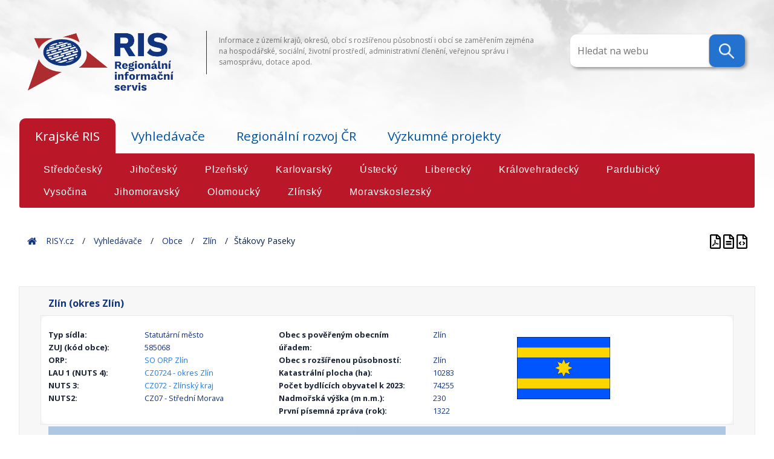

--- FILE ---
content_type: text/html; charset=UTF-8
request_url: https://www.risy.cz/cs/vyhledavace/uzemi/585068-zlin/357930-stakovy-paseky
body_size: 370313
content:
<!DOCTYPE html>
<html lang="cs">
<head>
    <meta charset="utf-8" />
    <!--[if IE]><meta http-equiv="X-UA-Compatible" content="IE=edge,chrome=1" /><![endif]-->
    <title>RIS - Regionální informační servis</title>
    <meta name="web_author" content="VS Point s.r.o., https://www.vs-point.cz"/>
    <meta name="robots" content="index, follow" />
    <meta name="viewport" content="width=device-width, initial-scale=1, shrink-to-fit=no, viewport-fit=cover" />
    <meta name="format-detection" content="telephone=no" />

    <!-- Stylesheet -->
    <link rel="stylesheet" href="/build/app.css">

    <!-- Fav icon stuff -->
    <link rel="apple-touch-icon" sizes="180x180" href="/build/images/favicon/apple-touch-icon.png">
    <link rel="icon" type="image/png" sizes="32x32" href="/build/images/favicon/favicon-32x32.png">
    <link rel="icon" type="image/png" sizes="16x16" href="/build/images/favicon/favicon-16x16.png">
    <link rel="manifest" href="/build/images/favicon/site.webmanifest">
    <link rel="shortcut icon" href="/build/images/favicon/favicon.ico">
    <meta name="msapplication-TileColor" content="#ffffff">
    <meta name="msapplication-config" content="/images/favicon/browserconfig.xml">
    <meta name="theme-color" content="#ffffff">

    <!-- Open Sans -->
    <link href="https://fonts.googleapis.com/css?family=Open+Sans:100,300,300i,400,600,700&amp;display=swap" rel="stylesheet">

    <script>(function(w,d,s,l,i){w[l]=w[l]||[];w[l].push({'gtm.start':
                new Date().getTime(),event:'gtm.js'});var f=d.getElementsByTagName(s)[0],
            j=d.createElement(s),dl=l!='dataLayer'?'&l='+l:'';j.async=true;j.src=
            'https://www.googletagmanager.com/gtm.js?id='+i+dl;f.parentNode.insertBefore(j,f);
        })(window,document,'script','dataLayer','GTM-N5JLLBF');</script>

            <link rel="stylesheet" href="/build/app.css">
    
        </head>

<body class="village_search_detail_subArea">
    <noscript><iframe src="https://www.googletagmanager.com/ns.html?id=GTM-N5JLLBF" height="0" width="0" style="display:none;visibility:hidden"></iframe></noscript>

    <div>
        <div id="background"><img src="/build/images/new/header-back.png" alt=""></div>

        <header class="header-main">
    <div class="container">

        <div class="d-flex align-items-top justify-content-between">
                            <div id="logo" class="header-block">
                    <a href="/cs/">
                        <img src="/build/images/content/RIS-logo_transparent.png" alt="Regionální informační servis" draggable="false"/>
                    </a>
                </div>

                <div class="header-block header-block-middle header-text">
                    <p>Informace z území krajů, okresů, obcí s rozšířenou působností i obcí se zaměřením zejména na hospodářské, sociální, životní prostředí, administrativní členění, veřejnou správu i samosprávu, dotace apod.</p>
                </div>

                <a class="header-block">
                                <div class="topnav">
                        <div class="search-container">
                            <form action="/cs/vyhledavace/uzemi" method="get">
                                <input type="text" placeholder="Hledat na webu" name="search" data-searchurl="/cs/vyhledavace/obce/suggestions" class="locate-right">
                                <button type="submit">
                                    <img src="/build/images/new/lupa.png" />
                                </button>
                            </form>
                        </div>
                    </div>
                </a>
            </div>

            </div>
</header>
        <main>
            <div class="navigation container">
    <div class="navigation d-flex flex-wrap mb-3">

        <input id="tab1" type="radio" name="tabs" checked>
        <label for="tab1">Krajské RIS</label>

        <input id="tab2" type="radio" name="tabs" >
        <label for="tab2">Vyhledávače</label>

        <input id="tab4" type="radio" name="tabs" >
        <label for="tab4">Regionální rozvoj ČR</label>

        <input id="tab5" type="radio" name="tabs" 
            onclick="location.href = '/cs/dokumenty-k-regionalnimu-rozvoji/vyzkumne-projekty';">
        <label for="tab5">Výzkumné projekty</label>

        <section id="content1">
            <div class="row">
                <div class="text-block text-block-right">

                                                                <a href="/cs/krajske-ris/stredocesky-kraj" >Středočeský</a>
                                            <a href="/cs/krajske-ris/jihocesky-kraj" >Jihočeský</a>
                                            <a href="/cs/krajske-ris/plzensky-kraj" >Plzeňský</a>
                                            <a href="/cs/krajske-ris/karlovarsky-kraj" >Karlovarský</a>
                                            <a href="/cs/krajske-ris/ustecky-kraj" >Ústecký</a>
                                            <a href="/cs/krajske-ris/liberecky-kraj" >Liberecký</a>
                                            <a href="/cs/krajske-ris/kralovehradecky-kraj" >Královehradecký</a>
                                            <a href="/cs/krajske-ris/pardubicky-kraj" >Pardubický</a>
                                            <a href="/cs/krajske-ris/kraj-vysocina" >Vysočina</a>
                                            <a href="/cs/krajske-ris/jihomoravsky-kraj" >Jihomoravský</a>
                                            <a href="/cs/krajske-ris/olomoucky-kraj" >Olomoucký</a>
                                            <a href="/cs/krajske-ris/zlinsky-kraj" >Zlínský</a>
                                            <a href="/cs/krajske-ris/moravskoslezsky-kraj" >Moravskoslezský</a>
                                    </div>
            </div>
        </section>

        <section id="content2">
            <div class="row">
                <div class="text-block col-12">
                    <a href="/cs/vyhledavace/administrativni-instituce" >Administrativní instituce</a>
                    <a href="/cs/vyhledavace/statisticka-data" >Statistická data</a>
                    <a href="/cs/vyhledavace/mistni-akcni-skupiny" >Místní akční skupiny</a>
                    <a href="/cs/vyhledavace/vesnice-roku" >Vesnice roku</a>
                    <a href="/cs/vyhledavace/uzemi" >Území</a>
                    <a href="/cs/vyhledavace/euroregiony" >Euroregiony</a>
                    <a href="/cs/vyhledavace/dotace-rozcestnik" >Dotace</a>

                </div>
            </div>
        </section>

        <section id="content4">
            <div class="row">
                <div class="text-block col-12">
                    
                    <a href="/cs/dokumenty-k-regionalnimu-rozvoji/ceska-republika-a-regiony"
                            >Česká republika a regiony</a>
                    <a href="/cs/dokumenty-k-regionalnimu-rozvoji/ministerstvo-pro-mistni-rozvoj"
                            >Ministerstvo pro místní rozvoj</a>
                    <a href="/cs/dokumenty-k-regionalnimu-rozvoji/dokumenty"
                            >Dokumenty k regionálnímu rozvoji</a>

                    <a href="/cs/dokumenty-k-regionalnimu-rozvoji/mapy" >Mapy</a>

                </div>
            </div>
        </section>

    </div>
</div>


            <div id="projectNotices">
    <div class="container">
        </div>
</div>

            
    <div class="breadcrumbs-container container">
    <div class="breadcrumbs">
        <span>
            <span typeof="v:Breadcrumb">
                <a href="/cs/" rel="v:url" property="v:title">Home</a>
                <span class="breadcrumb-char" typeof="v:Breadcrumb">
                    <a href="/cs/" rel="v:url" property="v:title">RISY.cz</a>
                    <span class="breadcrumb-char" typeof="v:Breadcrumb">

                                    <span class="breadcrumb-char" typeof="v:Breadcrumb">
                <a href="" rel="v:url" property="v:title">Vyhledávače</a>
                <span class="breadcrumb-char" typeof="v:Breadcrumb">
                    <a href="/cs/vyhledavace/uzemi" rel="v:url" property="v:title">Obce</a>
                                            <span class="breadcrumb-char" typeof="v:Breadcrumb">
                             <a href="/cs/vyhledavace/uzemi/585068-zlin" rel="v:url" property="v:title">Zlín</a>
                             <span class="breadcrumb-last">Štákovy Paseky</span>
                         </span>
                                    </span>
            </span>
        
                    </span>
                </span>
            </span>
        </span>
    </div>

    <div class="breadcrumbs_right">
                    <div class="village-detail-print">
                <a href="/cs/vyhledavace/uzemi/585068-zlin.pdf" title="Export do Pdf" target="_blank">
                    <img src="/build/images/ico/advantages-ico/file-pdf.svg" alt="pdf">
                </a>
                <a href="/cs/vyhledavace/uzemi/585068-zlin.print" title="Tisk" target="_blank">
                    <img src="/build/images/ico/advantages-ico/file-alt.svg" alt="tisk">
                </a>
                <a href="/cs/vyhledavace/uzemi/585068-zlin.json" title="Json" target="_blank">
                    <img src="/build/images/ico/advantages-ico/file-code.svg" alt="tisk">
                </a>
            </div>
            </div>
</div>

<main>
    <div class="container">
        <div class="city-detail">
            <div class="row">
                <div class="col-md-12">
                    <h1>Zlín (okres Zlín)</h1>
                </div>

                <div class="city-basic-details col-md-12">
                    <div class="row">
                        <div class="col-md-4">

                            


    <div class="row">
    <div class="col-sm-6 col-md-6 col-lg-5 city-detail-data">
      <p><strong>Typ sídla:</strong></p>
    </div>
    <div class="col-sm-6 col-md-6 col-lg-7 city-detail-data col-sm-6 col-md-6 col-lg-7 city-detail-data-value">
      <p>Statutární město</p>
    </div>
  </div>


    <div class="row">
    <div class="col-sm-6 col-md-6 col-lg-5 city-detail-data">
      <p><strong>ZUJ (kód obce):</strong></p>
    </div>
    <div class="col-sm-6 col-md-6 col-lg-7 city-detail-data col-sm-6 col-md-6 col-lg-7 city-detail-data-value">
      <p>585068</p>
    </div>
  </div>



              <div class="row">
    <div class="col-sm-6 col-md-6 col-lg-5 city-detail-data">
      <p><strong>ORP:</strong></p>
    </div>
    <div class="col-sm-6 col-md-6 col-lg-7 city-detail-data col-sm-6 col-md-6 col-lg-7 city-detail-data-value">
      <p>      <a href="/cs/vyhledavace/uzemi/7213-zlin"> SO ORP Zlín</a>
    </p>
    </div>
  </div>


  


              <div class="row">
    <div class="col-sm-6 col-md-6 col-lg-5 city-detail-data">
      <p><strong>LAU 1 (NUTS 4):</strong></p>
    </div>
    <div class="col-sm-6 col-md-6 col-lg-7 city-detail-data col-sm-6 col-md-6 col-lg-7 city-detail-data-value">
      <p>      <a href="/cs/vyhledavace/uzemi/40851-zlin"> CZ0724 - okres Zlín</a>
    </p>
    </div>
  </div>


  
              <div class="row">
    <div class="col-sm-6 col-md-6 col-lg-5 city-detail-data">
      <p><strong>NUTS 3:</strong></p>
    </div>
    <div class="col-sm-6 col-md-6 col-lg-7 city-detail-data col-sm-6 col-md-6 col-lg-7 city-detail-data-value">
      <p>      <a href="/cs/vyhledavace/uzemi/3131-zlinsky-kraj"> CZ072 - Zlínský kraj</a>
    </p>
    </div>
  </div>


  
    <div class="row">
    <div class="col-sm-6 col-md-6 col-lg-5 city-detail-data">
      <p><strong>NUTS2:</strong></p>
    </div>
    <div class="col-sm-6 col-md-6 col-lg-7 city-detail-data col-sm-6 col-md-6 col-lg-7 city-detail-data-value">
      <p>CZ07 - Střední Morava</p>
    </div>
  </div>


                        </div>
                        <div class="col-md-4">
                            
                                                                                              <div class="row">
    <div class="col-sm-8 col-md-8 col-lg-8 city-detail-data">
      <p><strong>Obec s pověřeným obecním úřadem:</strong></p>
    </div>
    <div class="col-sm-4 col-md-4 col-lg-4 city-detail-data col-sm-4 col-md-4 col-lg-4 city-detail-data-value">
      <p>Zlín</p>
    </div>
  </div>

                            
                                                                                                                          <div class="row">
    <div class="col-sm-8 col-md-8 col-lg-8 city-detail-data">
      <p><strong>Obec s rozšířenou působností:</strong></p>
    </div>
    <div class="col-sm-4 col-md-4 col-lg-4 city-detail-data col-sm-4 col-md-4 col-lg-4 city-detail-data-value">
      <p>Zlín</p>
    </div>
  </div>

                            
                                                                                          <div class="row">
    <div class="col-sm-8 col-md-8 col-lg-8 city-detail-data">
      <p><strong>Katastrální plocha (ha):</strong></p>
    </div>
    <div class="col-sm-4 col-md-4 col-lg-4 city-detail-data col-sm-4 col-md-4 col-lg-4 city-detail-data-value">
      <p>10283</p>
    </div>
  </div>

                            
                                                              <div class="row">
    <div class="col-sm-8 col-md-8 col-lg-8 city-detail-data">
      <p><strong>Počet bydlících obyvatel k 2023:</strong></p>
    </div>
    <div class="col-sm-4 col-md-4 col-lg-4 city-detail-data col-sm-4 col-md-4 col-lg-4 city-detail-data-value">
      <p>74255</p>
    </div>
  </div>

                            
                                                              <div class="row">
    <div class="col-sm-8 col-md-8 col-lg-8 city-detail-data">
      <p><strong>Nadmořská výška (m n.m.):</strong></p>
    </div>
    <div class="col-sm-4 col-md-4 col-lg-4 city-detail-data col-sm-4 col-md-4 col-lg-4 city-detail-data-value">
      <p>230</p>
    </div>
  </div>

                            
                                                              <div class="row">
    <div class="col-sm-8 col-md-8 col-lg-8 city-detail-data">
      <p><strong>První písemná zpráva (rok):</strong></p>
    </div>
    <div class="col-sm-4 col-md-4 col-lg-4 city-detail-data col-sm-4 col-md-4 col-lg-4 city-detail-data-value">
      <p>1322</p>
    </div>
  </div>

                            
                        </div>
                        <div class="col-md-4 city-detail-images">
                            <div class="city-images">
                                <div class="container">
                                    <div class="row">
                                        <div class="col-sm city-detail-data">
                                                                                            <img class="city-flag mb-1" src="/cs/file/10620" alt="city flag">
                                                                                    </div>
                                        <div class="col-sm city-detail-data">
                                                                                    </div>
                                    </div>
                                </div>
                            </div>
                        </div>
                    </div>
                </div>

                


                                            <div class="col-md-12">
                            <iframe style="width: 100%; height: 400px; border:none;" frameborder="0" scrolling="no" allowfullscreen class="mt-1" id="cmap"
                                    src="https://egis.uur.cz/portal/apps/webappviewer/index.html?id=1822e767441948db8feed9eecdda5f59&amp;highlight=585068">
                            </iframe>
                        </div>
                    

            </div>

            <div class="city-tabs row">
                <div class="container">
                    <div class="navigation-labels row">
                        <ul class="nav nav-pills" id="city-pills-tab" role="tablist">

                                                            <li class="nav-item">
                                    <a class="pills-tab nav-link active" id="pills-samosprava-tab" data-bs-toggle="pill" href="#pills-samosprava-div" role="tab" aria-controls="pills-samosprava-div"
                                       aria-selected="false">Samospráva</a>
                                </li>
                            
                                                            <li class="nav-item">
                                    <a class="pills-tab nav-link " id="pills-zsj-tab"
                                       data-bs-toggle="pill" href="#pills-zsj-div" role="tab" aria-controls="pills-zsj-div"
                                       aria-selected="true">Základní sídelní jednotky</a>
                                </li>
                            
                            <li class="nav-item">
                                <a class="pills-tab nav-link" id="pills-verejna-sprava-tab" data-bs-toggle="pill" href="#pills-verejna-sprava-div" role="tab" aria-controls="pills-verejna-sprava-div"
                                   aria-selected="false">Veřejná správa</a>
                            </li>

                                                            <li class="nav-item">
                                    <a class="pills-tab nav-link" id="pills-euroregiony-tab" data-bs-toggle="pill" href="#pills-euroregiony-div" role="tab" aria-controls="pills-euroregiony-div"
                                       aria-selected="false">Euroregiony</a>
                                </li>
                            
                            
                            <li class="nav-item" id="pro-tab-nav-item" style="display: none;" data-id="585068" data-name="Zlín (okres Zlín)">
                                <a class="pills-tab nav-link" id="pills-pro-tab" data-bs-toggle="pill" href="#pills-pro-div" role="tab" aria-controls="pills-mas-div"
                                   aria-selected="false">Program rozvoje obce</a>
                            </li>
                        </ul>
                        <div class="col-12 tab-content" id="pills-tabContent">

                                                            <div class="tab-pane fade show " id="pills-zsj-div" role="tabpanel" aria-labelledby="pills-zsj-tab">                                     <div class="container navigation-section">

                                                                                                                            <div class="row">
                                                <div class="col-12 col-md-9 col-lg-6  pt-1 pb-2">
                                                    <div class="table-grid"><div class="table-responsive"><table class="table table-sm">
                                                        <tbody>
                                                        <tr>
                                                            <th><abbr title="Základní sídelní jednotka">ZSJ (kód ZSJ)</abbr>:</th>
                                                            <td><strong>Štákovy Paseky</strong> (357930)</td>
                                                        </tr>
                                                        <tr>
                                                            <th>Obec (kód obce): </th>
                                                            <td>Zlín (585068)</td>
                                                        </tr>
                                                        <tr>
                                                            <th>Okres: </th>
                                                                                                                        <td>Zlín</td>
                                                        </tr>
                                                        <tr>
                                                            <th>ORP (kód ORP): </th>
                                                            <td>Zlín (7213)</td>
                                                        </tr>
                                                        <tr>
                                                            <th><abbr title="Obec s pověřeným úřadem">POU (kód POU)</abbr>: </th>
                                                            <td>Zlín (72131)</td>
                                                        </tr>
                                                        <tr>
                                                            <th>Kraj: </th>
                                                                                                                        <td>Zlínský kraj</td>
                                                        </tr>
                                                        </tbody>
                                                    </table></div></div>
                                                </div>
                                            </div>
                                                                                <div class=" row">
                                                                                                                                            <div class="col-sm-12">
                                                    <h3>Katastrální území</h3>
                                                </div>

                                                                                                    <div class="col-xs-12 col-sm-4 col-md-4 mb-1">
                                                                                                                                                                                                                                                        <a href="/cs/vyhledavace/uzemi/585068-zlin/635863-jaroslavice-u-zlina">Jaroslavice u Zlína</a><br>
                                                                                                                                                                                                                                                                                                                                                                                                                                                                                                                                                                                                                            <a href="/cs/vyhledavace/uzemi/585068-zlin/635898-kudlov">Kudlov</a><br>
                                                                                                                                                                                                                                                                                                                                                                                                                                                                                                                                                                                                                            <a href="/cs/vyhledavace/uzemi/585068-zlin/795887-luzkovice">Lužkovice</a><br>
                                                                                                                                                                                                                                                                                                                                                                                                                                                                                                                                                                                                                            <a href="/cs/vyhledavace/uzemi/585068-zlin/635812-priluky-u-zlina">Příluky u Zlína</a><br>
                                                                                                                                                                                                                                                                                                                                                                                                                                                                                                                                                                                                                            <a href="/cs/vyhledavace/uzemi/585068-zlin/670146-stipa">Štípa</a><br>
                                                                                                                                                                                                                                                                                                                                                                                                                                                                                </div>
                                                                                                    <div class="col-xs-12 col-sm-4 col-md-4 mb-1">
                                                                                                                                                                                                                                                                                                                                                                            <a href="/cs/vyhledavace/uzemi/585068-zlin/666041-klecuvka">Klečůvka</a><br>
                                                                                                                                                                                                                                                                                                                                                                                                                                                                                                                                                                                                                            <a href="/cs/vyhledavace/uzemi/585068-zlin/636053-lhotka-u-zlina">Lhotka u Zlína</a><br>
                                                                                                                                                                                                                                                                                                                                                                                                                                                                                                                                                                                                                            <a href="/cs/vyhledavace/uzemi/585068-zlin/635987-malenovice-u-zlina">Malenovice u Zlína</a><br>
                                                                                                                                                                                                                                                                                                                                                                                                                                                                                                                                                                                                                            <a href="/cs/vyhledavace/uzemi/585068-zlin/636142-prstne">Prštné</a><br>
                                                                                                                                                                                                                                                                                                                                                                                                                                                                                                                                                                                                                            <a href="/cs/vyhledavace/uzemi/585068-zlin/778028-velikova">Velíková</a><br>
                                                                                                                                                                                                                                                                                                                                                            </div>
                                                                                                    <div class="col-xs-12 col-sm-4 col-md-4 mb-1">
                                                                                                                                                                                                                                                                                                                                                                                                                                                                                                <a href="/cs/vyhledavace/uzemi/585068-zlin/670138-kostelec-u-zlina">Kostelec u Zlína</a><br>
                                                                                                                                                                                                                                                                                                                                                                                                                                                                                                                                                                                                                            <a href="/cs/vyhledavace/uzemi/585068-zlin/636118-louky-nad-drevnici">Louky nad Dřevnicí</a><br>
                                                                                                                                                                                                                                                                                                                                                                                                                                                                                                                                                                                                                            <a href="/cs/vyhledavace/uzemi/585068-zlin/636177-mladcova">Mladcová</a><br>
                                                                                                                                                                                                                                                                                                                                                                                                                                                                                                                                                                                                                            <a href="/cs/vyhledavace/uzemi/585068-zlin/745952-salas-u-zlina">Salaš u Zlína</a><br>
                                                                                                                                                                                                                                                                                                                                                                                                                                                                                                                                                                                                                            <a href="/cs/vyhledavace/uzemi/585068-zlin/635561-zlin">Zlín</a><br>
                                                                                                                                                                                                                                        </div>
                                                                                                                                                                                            <div class="col-sm-12">
                                                    <h3>Základní sídelní jednotka díl</h3>
                                                </div>

                                                                                                    <div class="col-xs-12 col-sm-4 col-md-4 mb-1">
                                                                                                                                                                                                                                                        <a href="/cs/vyhledavace/uzemi/585068-zlin/357770-bartosova-ctvrt">Bartošova čtvrť</a><br>
                                                                                                                                                                                                                                                                                                                                                                                                                                                                                                                                                                                                                            <a href="/cs/vyhledavace/uzemi/585068-zlin/356610-buresov-nad-nemocnici">Burešov-nad nemocnicí</a><br>
                                                                                                                                                                                                                                                                                                                                                                                                                                                                                                                                                                                                                            <a href="/cs/vyhledavace/uzemi/585068-zlin/356530-ciganov-vrsava">Cigánov-Vršava</a><br>
                                                                                                                                                                                                                                                                                                                                                                                                                                                                                                                                                                                                                            <a href="/cs/vyhledavace/uzemi/585068-zlin/355720-domovy-mladeze">Domovy mládeže</a><br>
                                                                                                                                                                                                                                                                                                                                                                                                                                                                                                                                                                                                                            <a href="/cs/vyhledavace/uzemi/585068-zlin/358230-hradiska">Hradiska</a><br>
                                                                                                                                                                                                                                                                                                                                                                                                                                                                                                                                                                                                                            <a href="/cs/vyhledavace/uzemi/585068-zlin/358740-jaroslavice-u-potoka">Jaroslavice-U potoka</a><br>
                                                                                                                                                                                                                                                                                                                                                                                                                                                                                                                                                                                                                            <a href="/cs/vyhledavace/uzemi/585068-zlin/356450-jizni-svahy-ii">Jižní Svahy II</a><br>
                                                                                                                                                                                                                                                                                                                                                                                                                                                                                                                                                                                                                            <a href="/cs/vyhledavace/uzemi/585068-zlin/701310-kostelec">Kostelec</a><br>
                                                                                                                                                                                                                                                                                                                                                                                                                                                                                                                                                                                                                            <a href="/cs/vyhledavace/uzemi/585068-zlin/356960-kvitkova">Kvítková</a><br>
                                                                                                                                                                                                                                                                                                                                                                                                                                                                                                                                                                                                                            <a href="/cs/vyhledavace/uzemi/585068-zlin/359210-lesni-hrbitov">Lesní hřbitov</a><br>
                                                                                                                                                                                                                                                                                                                                                                                                                                                                                                                                                                                                                            <a href="/cs/vyhledavace/uzemi/585068-zlin/361110-louky">Louky</a><br>
                                                                                                                                                                                                                                                                                                                                                                                                                                                                                                                                                                                                                            <a href="/cs/vyhledavace/uzemi/585068-zlin/359710-malenovice-sidliste">Malenovice-sídliště</a><br>
                                                                                                                                                                                                                                                                                                                                                                                                                                                                                                                                                                                                                            <a href="/cs/vyhledavace/uzemi/585068-zlin/359390-malenovicke-lesy">Malenovické lesy</a><br>
                                                                                                                                                                                                                                                                                                                                                                                                                                                                                                                                                                                                                            <a href="/cs/vyhledavace/uzemi/585068-zlin/357340-morysovy-domy">Morysovy domy</a><br>
                                                                                                                                                                                                                                                                                                                                                                                                                                                                                                                                                                                                                            <a href="/cs/vyhledavace/uzemi/585068-zlin/358580-pancava">Pančava</a><br>
                                                                                                                                                                                                                                                                                                                                                                                                                                                                                                                                                                                                                            <a href="/cs/vyhledavace/uzemi/585068-zlin/361370-podhori">Podhoří</a><br>
                                                                                                                                                                                                                                                                                                                                                                                                                                                                                                                                                                                                                            <a href="/cs/vyhledavace/uzemi/585068-zlin/361450-prstne">Prštné</a><br>
                                                                                                                                                                                                                                                                                                                                                                                                                                                                                                                                                                                                                            <a href="/cs/vyhledavace/uzemi/585068-zlin/701490-stipa">Štípa</a><br>
                                                                                                                                                                                                                                                                                                                                                                                                                                                                                                                                                                                                                            <a href="/cs/vyhledavace/uzemi/585068-zlin/361610-sykory">Sýkory</a><br>
                                                                                                                                                                                                                                                                                                                                                                                                                                                                                                                                                                                                                            <a href="/cs/vyhledavace/uzemi/585068-zlin/360720-u-javoru">U javoru</a><br>
                                                                                                                                                                                                                                                                                                                                                                                                                                                                                                                                                                                                                            <a href="/cs/vyhledavace/uzemi/585068-zlin/360640-vinohradky">Vinohrádky</a><br>
                                                                                                                                                                                                                                                                                                                                                                                                                                                                                                                                                                                                                            <a href="/cs/vyhledavace/uzemi/585068-zlin/357510-zalesna">Zálešná</a><br>
                                                                                                                                                                                                                                                                                                                                                                                                                                                                                                                                                                                                                            <a href="/cs/vyhledavace/uzemi/585068-zlin/355640-zlin-stred">Zlín-střed</a><br>
                                                                                                                                                                                                                                                                                                                                                            </div>
                                                                                                    <div class="col-xs-12 col-sm-4 col-md-4 mb-1">
                                                                                                                                                                                                                                                                                                                                                                            <a href="/cs/vyhledavace/uzemi/585068-zlin/357690-batova-nemocnice">Baťova nemocnice</a><br>
                                                                                                                                                                                                                                                                                                                                                                                                                                                                                                                                                                                                                            <a href="/cs/vyhledavace/uzemi/585068-zlin/356110-cepkov">Čepkov</a><br>
                                                                                                                                                                                                                                                                                                                                                                                                                                                                                                                                                                                                                            <a href="/cs/vyhledavace/uzemi/585068-zlin/361290-ctvrte-nad-vinohrady">Čtvrtě nad Vinohrady</a><br>
                                                                                                                                                                                                                                                                                                                                                                                                                                                                                                                                                                                                                            <a href="/cs/vyhledavace/uzemi/585068-zlin/359120-filmove-ateliery">Filmové ateliéry</a><br>
                                                                                                                                                                                                                                                                                                                                                                                                                                                                                                                                                                                                                            <a href="/cs/vyhledavace/uzemi/585068-zlin/361960-jalovci">Jalovčí</a><br>
                                                                                                                                                                                                                                                                                                                                                                                                                                                                                                                                                                                                                            <a href="/cs/vyhledavace/uzemi/585068-zlin/358820-jaroslavicke-paseky">Jaroslavické Paseky</a><br>
                                                                                                                                                                                                                                                                                                                                                                                                                                                                                                                                                                                                                            <a href="/cs/vyhledavace/uzemi/585068-zlin/660440-klecuvka">Klečůvka</a><br>
                                                                                                                                                                                                                                                                                                                                                                                                                                                                                                                                                                                                                            <a href="/cs/vyhledavace/uzemi/585068-zlin/358910-kudlov">Kudlov</a><br>
                                                                                                                                                                                                                                                                                                                                                                                                                                                                                                                                                                                                                            <a href="/cs/vyhledavace/uzemi/585068-zlin/357000-lazy">Lazy</a><br>
                                                                                                                                                                                                                                                                                                                                                                                                                                                                                                                                                                                                                            <a href="/cs/vyhledavace/uzemi/585068-zlin/355810-letna">Letná</a><br>
                                                                                                                                                                                                                                                                                                                                                                                                                                                                                                                                                                                                                            <a href="/cs/vyhledavace/uzemi/585068-zlin/3041150-luhy-vrsek">Luhy-Vršek</a><br>
                                                                                                                                                                                                                                                                                                                                                                                                                                                                                                                                                                                                                            <a href="/cs/vyhledavace/uzemi/585068-zlin/359800-malenovice-stred">Malenovice-střed</a><br>
                                                                                                                                                                                                                                                                                                                                                                                                                                                                                                                                                                                                                            <a href="/cs/vyhledavace/uzemi/585068-zlin/361700-mladcova">Mladcová</a><br>
                                                                                                                                                                                                                                                                                                                                                                                                                                                                                                                                                                                                                            <a href="/cs/vyhledavace/uzemi/585068-zlin/357850-obeciny">Obeciny</a><br>
                                                                                                                                                                                                                                                                                                                                                                                                                                                                                                                                                                                                                            <a href="/cs/vyhledavace/uzemi/585068-zlin/359040-paseky">Paseky</a><br>
                                                                                                                                                                                                                                                                                                                                                                                                                                                                                                                                                                                                                            <a href="/cs/vyhledavace/uzemi/585068-zlin/357420-podvesna">Podvesná</a><br>
                                                                                                                                                                                                                                                                                                                                                                                                                                                                                                                                                                                                                            <a href="/cs/vyhledavace/uzemi/585068-zlin/1459550-salas">Salaš</a><br>
                                                                                                                                                                                                                                                                                                                                                                                                                                                                                                                                                                                                                            <a href="/cs/vyhledavace/uzemi/585068-zlin/359630-svarovec">Svárovec</a><br>
                                                                                                                                                                                                                                                                                                                                                                                                                                                                                                                                                                                                                            <a href="/cs/vyhledavace/uzemi/585068-zlin/357180-tlusta-hora">Tlustá hora</a><br>
                                                                                                                                                                                                                                                                                                                                                                                                                                                                                                                                                                                                                            <a href="/cs/vyhledavace/uzemi/585068-zlin/3181320-u-majaku">U majáku</a><br>
                                                                                                                                                                                                                                                                                                                                                                                                                                                                                                                                                                                                                            <a href="/cs/vyhledavace/uzemi/585068-zlin/356020-zadni-kriby">Zadní Křiby</a><br>
                                                                                                                                                                                                                                                                                                                                                                                                                                                                                                                                                                                                                            <a href="/cs/vyhledavace/uzemi/585068-zlin/361530-zarici">Záříčí</a><br>
                                                                                                                                                                                                                                                                                                                                                                                                                                                                                                                                                                                                                            <a href="/cs/vyhledavace/uzemi/585068-zlin/3136530-zlinske-paseky">Zlínské Paseky</a><br>
                                                                                                                                                                                                                                        </div>
                                                                                                    <div class="col-xs-12 col-sm-4 col-md-4 mb-1">
                                                                                                                                                                                                                                                                                                                                                                                                                                                                                                <a href="/cs/vyhledavace/uzemi/585068-zlin/356880-benesovo-nabrezi">Benešovo nábřeží</a><br>
                                                                                                                                                                                                                                                                                                                                                                                                                                                                                                                                                                                                                            <a href="/cs/vyhledavace/uzemi/585068-zlin/360810-chlum">Chlum</a><br>
                                                                                                                                                                                                                                                                                                                                                                                                                                                                                                                                                                                                                            <a href="/cs/vyhledavace/uzemi/585068-zlin/359550-dlouhe-hony">Dlouhé hony</a><br>
                                                                                                                                                                                                                                                                                                                                                                                                                                                                                                                                                                                                                            <a href="/cs/vyhledavace/uzemi/585068-zlin/359980-horni-mlyn">Horní mlýn</a><br>
                                                                                                                                                                                                                                                                                                                                                                                                                                                                                                                                                                                                                            <a href="/cs/vyhledavace/uzemi/585068-zlin/358660-jaroslavice">Jaroslavice</a><br>
                                                                                                                                                                                                                                                                                                                                                                                                                                                                                                                                                                                                                            <a href="/cs/vyhledavace/uzemi/585068-zlin/356290-jizni-svahy-i">Jižní Svahy I</a><br>
                                                                                                                                                                                                                                                                                                                                                                                                                                                                                                                                                                                                                            <a href="/cs/vyhledavace/uzemi/585068-zlin/359470-kopaniny">Kopaniny</a><br>
                                                                                                                                                                                                                                                                                                                                                                                                                                                                                                                                                                                                                            <a href="/cs/vyhledavace/uzemi/585068-zlin/356700-kuty">Kúty</a><br>
                                                                                                                                                                                                                                                                                                                                                                                                                                                                                                                                                                                                                            <a href="/cs/vyhledavace/uzemi/585068-zlin/357260-lesni-ctvrt">Lesní čtvrť</a><br>
                                                                                                                                                                                                                                                                                                                                                                                                                                                                                                                                                                                                                            <a href="/cs/vyhledavace/uzemi/585068-zlin/360560-lhotka">Lhotka</a><br>
                                                                                                                                                                                                                                                                                                                                                                                                                                                                                                                                                                                                                            <a href="/cs/vyhledavace/uzemi/585068-zlin/1958800-luzkovice">Lužkovice</a><br>
                                                                                                                                                                                                                                                                                                                                                                                                                                                                                                                                                                                                                            <a href="/cs/vyhledavace/uzemi/585068-zlin/360050-malenovice-zapad">Malenovice-západ</a><br>
                                                                                                                                                                                                                                                                                                                                                                                                                                                                                                                                                                                                                            <a href="/cs/vyhledavace/uzemi/585068-zlin/362000-mladcovske-kopce">Mladcovské kopce</a><br>
                                                                                                                                                                                                                                                                                                                                                                                                                                                                                                                                                                                                                            <a href="/cs/vyhledavace/uzemi/585068-zlin/356370-ostra-horka">Ostrá Horka</a><br>
                                                                                                                                                                                                                                                                                                                                                                                                                                                                                                                                                                                                                            <a href="/cs/vyhledavace/uzemi/585068-zlin/361020-pod-lesem">Pod lesem</a><br>
                                                                                                                                                                                                                                                                                                                                                                                                                                                                                                                                                                                                                            <a href="/cs/vyhledavace/uzemi/585068-zlin/358150-priluky">Příluky</a><br>
                                                                                                                                                                                                                                                                                                                                                                                                                                                                                                                                                                                                                            <a href="/cs/vyhledavace/uzemi/585068-zlin/357930-stakovy-paseky">Štákovy Paseky</a><br>
                                                                                                                                                                                                                                                                                                                                                                                                                                                                                                                                                                                                                            <a href="/cs/vyhledavace/uzemi/585068-zlin/355990-svit-rybniky">Svit-rybníky</a><br>
                                                                                                                                                                                                                                                                                                                                                                                                                                                                                                                                                                                                                            <a href="/cs/vyhledavace/uzemi/585068-zlin/358070-u-batovy-nemocnice">U Baťovy nemocnice</a><br>
                                                                                                                                                                                                                                                                                                                                                                                                                                                                                                                                                                                                                            <a href="/cs/vyhledavace/uzemi/585068-zlin/1780210-velikova">Velíková</a><br>
                                                                                                                                                                                                                                                                                                                                                                                                                                                                                                                                                                                                                            <a href="/cs/vyhledavace/uzemi/585068-zlin/360990-zadni-luhy">Zadní luhy</a><br>
                                                                                                                                                                                                                                                                                                                                                                                                                                                                                                                                                                                                                            <a href="/cs/vyhledavace/uzemi/585068-zlin/361880-zbozensko">Zbožensko</a><br>
                                                                                                                                                                                                                                                                                                                                                                                                                                                                                </div>
                                                                                                                                                                                            <div class="col-sm-12">
                                                    <h3>Část obce díl</h3>
                                                </div>

                                                                                                    <div class="col-xs-12 col-sm-4 col-md-4 mb-1">
                                                                                                                                                                                                                                                        <a href="/cs/vyhledavace/uzemi/585068-zlin/36081-chlum">Chlum</a><br>
                                                                                                                                                                                                                                                                                                                                                                                                                                                                                                                                                                                                                            <a href="/cs/vyhledavace/uzemi/585068-zlin/70131-kostelec">Kostelec</a><br>
                                                                                                                                                                                                                                                                                                                                                                                                                                                                                                                                                                                                                            <a href="/cs/vyhledavace/uzemi/585068-zlin/36111-louky">Louky</a><br>
                                                                                                                                                                                                                                                                                                                                                                                                                                                                                                                                                                                                                            <a href="/cs/vyhledavace/uzemi/585068-zlin/36170-mladcova">Mladcová</a><br>
                                                                                                                                                                                                                                                                                                                                                                                                                                                                                                                                                                                                                            <a href="/cs/vyhledavace/uzemi/585068-zlin/145955-salas">Salaš</a><br>
                                                                                                                                                                                                                                                                                                                                                                                                                                                                                                                                                                                                                            <a href="/cs/vyhledavace/uzemi/585068-zlin/412244-zlin">Zlín</a><br>
                                                                                                                                                                                                                                        </div>
                                                                                                    <div class="col-xs-12 col-sm-4 col-md-4 mb-1">
                                                                                                                                                                                                                                                                                                                                                                            <a href="/cs/vyhledavace/uzemi/585068-zlin/35866-jaroslavice">Jaroslavice</a><br>
                                                                                                                                                                                                                                                                                                                                                                                                                                                                                                                                                                                                                            <a href="/cs/vyhledavace/uzemi/585068-zlin/35891-kudlov">Kudlov</a><br>
                                                                                                                                                                                                                                                                                                                                                                                                                                                                                                                                                                                                                            <a href="/cs/vyhledavace/uzemi/585068-zlin/195880-luzkovice">Lužkovice</a><br>
                                                                                                                                                                                                                                                                                                                                                                                                                                                                                                                                                                                                                            <a href="/cs/vyhledavace/uzemi/585068-zlin/35815-priluky">Příluky</a><br>
                                                                                                                                                                                                                                                                                                                                                                                                                                                                                                                                                                                                                            <a href="/cs/vyhledavace/uzemi/585068-zlin/70149-stipa">Štípa</a><br>
                                                                                                                                                                                                                                                                                                                                                                                                                                                                                </div>
                                                                                                    <div class="col-xs-12 col-sm-4 col-md-4 mb-1">
                                                                                                                                                                                                                                                                                                                                                                                                                                                                                                <a href="/cs/vyhledavace/uzemi/585068-zlin/66044-klecuvka">Klečůvka</a><br>
                                                                                                                                                                                                                                                                                                                                                                                                                                                                                                                                                                                                                            <a href="/cs/vyhledavace/uzemi/585068-zlin/36056-lhotka">Lhotka</a><br>
                                                                                                                                                                                                                                                                                                                                                                                                                                                                                                                                                                                                                            <a href="/cs/vyhledavace/uzemi/585068-zlin/412236-malenovice">Malenovice</a><br>
                                                                                                                                                                                                                                                                                                                                                                                                                                                                                                                                                                                                                            <a href="/cs/vyhledavace/uzemi/585068-zlin/36145-prstne">Prštné</a><br>
                                                                                                                                                                                                                                                                                                                                                                                                                                                                                                                                                                                                                            <a href="/cs/vyhledavace/uzemi/585068-zlin/178021-velikova">Velíková</a><br>
                                                                                                                                                                                                                                                                                                                                                            </div>
                                                                                                                                                                                            <div class="col-sm-12">
                                                    <h3>Územně technická jednotka</h3>
                                                </div>

                                                                                                    <div class="col-xs-12 col-sm-4 col-md-4 mb-1">
                                                                                                                                                                                                                                                        <span class="small-text">UTJ Jaroslavice u Zlína</span><br/>
                                                                                                                                                                                                                                                                                                                                                                                                                                                                                                                                                                                                                            <span class="small-text">UTJ Kudlov</span><br/>
                                                                                                                                                                                                                                                                                                                                                                                                                                                                                                                                                                                                                            <span class="small-text">UTJ Lužkovice</span><br/>
                                                                                                                                                                                                                                                                                                                                                                                                                                                                                                                                                                                                                            <span class="small-text">UTJ Příluky u Zlína</span><br/>
                                                                                                                                                                                                                                                                                                                                                                                                                                                                                                                                                                                                                            <span class="small-text">UTJ Štípa</span><br/>
                                                                                                                                                                                                                                                                                                                                                                                                                                                                                </div>
                                                                                                    <div class="col-xs-12 col-sm-4 col-md-4 mb-1">
                                                                                                                                                                                                                                                                                                                                                                            <span class="small-text">UTJ Klečůvka</span><br/>
                                                                                                                                                                                                                                                                                                                                                                                                                                                                                                                                                                                                                            <span class="small-text">UTJ Lhotka u Zlína</span><br/>
                                                                                                                                                                                                                                                                                                                                                                                                                                                                                                                                                                                                                            <span class="small-text">UTJ Malenovice u Zlína</span><br/>
                                                                                                                                                                                                                                                                                                                                                                                                                                                                                                                                                                                                                            <span class="small-text">UTJ Prštné</span><br/>
                                                                                                                                                                                                                                                                                                                                                                                                                                                                                                                                                                                                                            <span class="small-text">UTJ Velíková</span><br/>
                                                                                                                                                                                                                                                                                                                                                            </div>
                                                                                                    <div class="col-xs-12 col-sm-4 col-md-4 mb-1">
                                                                                                                                                                                                                                                                                                                                                                                                                                                                                                <span class="small-text">UTJ Kostelec u Zlína</span><br/>
                                                                                                                                                                                                                                                                                                                                                                                                                                                                                                                                                                                                                            <span class="small-text">UTJ Louky nad Dřevnicí</span><br/>
                                                                                                                                                                                                                                                                                                                                                                                                                                                                                                                                                                                                                            <span class="small-text">UTJ Mladcová</span><br/>
                                                                                                                                                                                                                                                                                                                                                                                                                                                                                                                                                                                                                            <span class="small-text">UTJ Salaš u Zlína</span><br/>
                                                                                                                                                                                                                                                                                                                                                                                                                                                                                                                                                                                                                            <span class="small-text">UTJ Zlín</span><br/>
                                                                                                                                                                                                                                        </div>
                                                                                                                                    </div>
                                    </div>
                                </div>

                            

                                                                                            <div class="tab-pane fade show active" id="pills-samosprava-div" role="tabpanel" aria-labelledby="pills-samosprava-tab">                                     <div class="container">
                                        <div class="navigation-section row">
                                            <div class="col-md-12 mb-2">
                                                <p style="text-align: left;color: unset;">
                                                    <strong>Magistrát města Zlín </strong><br/>
                                                                                                            Náměstí Míru 12<br/>
                                                                                                        76001 Zlín
                                                </p>

                                            </div>
                                            <div class="col-md-6">
                                                                                                <div class="row">
                                                                                                        <div class="col-sm-4">
                                                        Pošta:
                                                    </div>
                                                    <div class="col-sm-8">
                                                        Zlín
                                                    </div>
                                                
                                                                                                        <div class="col-sm-4">
                                                        IČ:
                                                    </div>
                                                    <div class="col-sm-8">
                                                        00283924
                                                    </div>
                                                
                                                                                                        <div class="col-sm-4">
                                                        Úřední hodiny:
                                                    </div>
                                                    <div class="col-sm-8">
                                                        Po,St:8-17
                                                    </div>
                                                
                                                                                                        <div class="col-sm-4">
                                                        Telefon:
                                                    </div>
                                                    <div class="col-sm-8">
                                                        577 630 111
                                                    </div>
                                                
                                                                                                        <div class="col-sm-4">
                                                        Datová schránka:
                                                    </div>
                                                    <div class="col-sm-8">
                                                        5ttb7bs
                                                    </div>
                                                
                                                                                                        <div class="col-sm-4">
                                                        E-mail:
                                                    </div>
                                                    <div class="col-sm-8">
                                                        posta@zlin.eu
                                                    </div>
                                                
                                                                                                        <div class="col-sm-4">
                                                        Web:
                                                    </div>
                                                    <div class="col-sm-8">
                                                        <a href="http://www.zlin.eu/">www.zlin.eu</a>
                                                    </div>
                                                
                                                </div>
                                            </div>
                                            <div class="col-md-6">
                                                <div class="starosta row">
                                                                                                        <div class="col-sm-4">
                                                        Primátor/ka:
                                                    </div>
                                                    <div class="col-sm-8">
                                                        <strong>Jiří Korec</strong>
                                                    </div>
                                                
                                                                                                        <div class="col-sm-4">
                                                        Telefon:
                                                    </div>
                                                    <div class="col-sm-8">
                                                        577 630 108
                                                    </div>
                                                
                                                                                                        <div class="col-sm-4">
                                                        E-mail:
                                                    </div>
                                                    <div class="col-sm-8">
                                                        jirikorec@zlin.eu
                                                    </div>
                                                
                                                </div>
                                            </div>
                                        </div>
                                                                            </div>
                                </div>
                            
                                                        <div class="tab-pane fade" id="pills-verejna-sprava-div" role="tabpanel" aria-labelledby="pills-verejna-sprava-tab">                                <div class="container">
                                    <div class="navigation-section row">
                                        <div class="table-grid"><div class="table-responsive"><table class="table table-responsive">
                                            <thead>
                                            <tr>
                                                <th>Úřad</th>
                                                <th>Adresa</th>
                                                <th>Kontakty - telefon / email / web</th>
                                            </tr>
                                            </thead>
                                            <tbody>
                                                                                            <tr>
                                                    <td class="align-middle">Finanční úřad</td>
                                                    <td class="align-middle">Finanční úřad pro Zlínský kraj<br>
                                                        třída Tomáše Bati 21<br>
                                                        76001
                                                    </td>
                                                    <td class="align-middle">
                                                        577617111<br>
                                                        podatelna3300@fs.mfcr.cz<br>
                                                                                                                    <a href="http://www.financnisprava.cz/cs/financni-sprava/organy-financni-spravy/financni-urady/app/urad-kontakt/3300">www.financnisprava.cz/cs/financni-sprava/organy-financni-spravy/financni-urady/app/urad-kontakt/3300</a>
                                                                                                                                                                        </td>
                                                </tr>
                                                                                            <tr>
                                                    <td class="align-middle">Finanční úřad</td>
                                                    <td class="align-middle">Územní pracoviště ve Zlíně<br>
                                                        tř. Tomáše Bati 21<br>
                                                        76186
                                                    </td>
                                                    <td class="align-middle">
                                                        577617111<br>
                                                        podatelna3301@fs.mfcr.cz<br>
                                                                                                                    <a href="http://www.financnisprava.cz/cs/financni-sprava/organy-financni-spravy/financni-urady/app/urad-kontakt/3301">www.financnisprava.cz/cs/financni-sprava/organy-financni-spravy/financni-urady/app/urad-kontakt/3301</a>
                                                                                                                                                                        </td>
                                                </tr>
                                                                                            <tr>
                                                    <td class="align-middle">Hygienická stanice</td>
                                                    <td class="align-middle">KHS Zlínského kraje se sídlem ve Zlíně<br>
                                                        Havlíčkovo nábřeží 600<br>
                                                        76001
                                                    </td>
                                                    <td class="align-middle">
                                                        577006737<br>
                                                        khs@khszlin.cz, podatelna@khszlin.cz<br>
                                                                                                                    <a href="https://www.khszlin.cz/25224-pracoviste-zlin">www.khszlin.cz/25224-pracoviste-zlin</a>
                                                                                                                                                                        </td>
                                                </tr>
                                                                                            <tr>
                                                    <td class="align-middle">Katastrální úřad</td>
                                                    <td class="align-middle">Katastrální pracoviště Zlín<br>
                                                        třída Tomáše Bati 1565<br>
                                                        76096
                                                    </td>
                                                    <td class="align-middle">
                                                        577577711<br>
                                                        kp.zlin@cuzk.cz<br>
                                                                                                                    <a href="http://www.cuzk.cz/kp/zlin">www.cuzk.cz/kp/zlin</a>
                                                            <br>                                                                                                                    <a href="https://cuzk.cz/Urady/Katastralni-urady/Katastralni-urady/Katastralni-urad-pro-Zlinsky-kraj/Katastralni-pracoviste/KP-Zlin/Katastralni-pracoviste-Zlin.aspx">cuzk.cz/Urady/Katastralni-urady/Katastralni-urady/Katastralni-urad-pro-Zlinsky-kraj/Katastralni-pracoviste/KP-Zlin/Katastralni-pracoviste-Zlin.aspx</a>
                                                                                                                                                                        </td>
                                                </tr>
                                                                                            <tr>
                                                    <td class="align-middle">Katastrální úřad</td>
                                                    <td class="align-middle">Katastrální úřad pro Zlínský kraj<br>
                                                        třída Tomáše Bati 1565<br>
                                                        76096
                                                    </td>
                                                    <td class="align-middle">
                                                        577577712<br>
                                                        ku.prozlinskraj@cuzk.cz<br>
                                                                                                                    <a href="http://www.cuzk.cz/ku/zlinsky">www.cuzk.cz/ku/zlinsky</a>
                                                            <br>                                                                                                                    <a href="https://cuzk.cz/Urady/Katastralni-urady/Katastralni-urady/Katastralni-urad-pro-Zlinsky-kraj/Katastralni-urad-pro-Zlinsky-kraj.aspx">cuzk.cz/Urady/Katastralni-urady/Katastralni-urady/Katastralni-urad-pro-Zlinsky-kraj/Katastralni-urad-pro-Zlinsky-kraj.aspx</a>
                                                                                                                                                                        </td>
                                                </tr>
                                                                                            <tr>
                                                    <td class="align-middle">Kraj</td>
                                                    <td class="align-middle">Krajský úřad Zlínského kraje<br>
                                                        Tř.Tomáše Bati 3792,P.O.Box 220 <br>
                                                        761
                                                    </td>
                                                    <td class="align-middle">
                                                        577043111<br>
                                                        podatelna@kr-zlinsky.cz<br>
                                                                                                                    <a href="http://www.kr-zlinsky.cz">www.kr-zlinsky.cz</a>
                                                                                                                                                                        </td>
                                                </tr>
                                                                                            <tr>
                                                    <td class="align-middle">Magistrát města</td>
                                                    <td class="align-middle">Magistrát města<br>
                                                        Náměstí Míru 12<br>
                                                        76001
                                                    </td>
                                                    <td class="align-middle">
                                                        577 630 111<br>
                                                        posta@zlin.eu<br>
                                                                                                                    <a href="http://www.zlin.eu/">www.zlin.eu</a>
                                                                                                                                                                        </td>
                                                </tr>
                                                                                            <tr>
                                                    <td class="align-middle">Matriční úřad</td>
                                                    <td class="align-middle">Magistrát města Zlína - Matrika<br>
                                                        nám. Míru 12<br>
                                                        76140
                                                    </td>
                                                    <td class="align-middle">
                                                        420577630111<br>
                                                        posta@zlin.eu<br>
                                                                                                                    <a href="http://www.zlin.eu">www.zlin.eu</a>
                                                                                                                                                                        </td>
                                                </tr>
                                                                                            <tr>
                                                    <td class="align-middle">Okresní správa sociálního zabezpečení</td>
                                                    <td class="align-middle">OSSZ Zlín<br>
                                                        Třída Tomáše Bati 3792<br>
                                                        76261
                                                    </td>
                                                    <td class="align-middle">
                                                        577041111<br>
                                                        posta.zl@cssz.cz<br>
                                                                                                                    <a href="https://www.cssz.cz/web/cz/kontakty/region/ossz/zlinsky-kraj/zlin#obsah">www.cssz.cz/web/cz/kontakty/region/ossz/zlinsky-kraj/zlin#obsah</a>
                                                                                                                                                                        </td>
                                                </tr>
                                                                                            <tr>
                                                    <td class="align-middle">Státní zastupitelství</td>
                                                    <td class="align-middle">Krajské státní zastupitelství Brno (pobočka ve Zlíně)<br>
                                                        Dlouhé Díly 351<br>
                                                        76302
                                                    </td>
                                                    <td class="align-middle">
                                                        577178311<br>
                                                        posta@ksz.brn.justice.cz<br>
                                                                                                                    <a href="http://portal.justice.cz/soud/soud.aspx?o=9&amp;j=19&amp;k=247">portal.justice.cz/soud/soud.aspx?o=9&amp;j=19&amp;k=247</a>
                                                                                                                                                                        </td>
                                                </tr>
                                                                                            <tr>
                                                    <td class="align-middle">Soud</td>
                                                    <td class="align-middle">Krajský soud v Brně (pobočka Zlín)<br>
                                                        Dlouhé Díly 351<br>
                                                        76302
                                                    </td>
                                                    <td class="align-middle">
                                                        577171111<br>
                                                        podatelna@soud.brn.justice<br>
                                                                                                                    <a href="http://portal.justice.cz/soud/soud.aspx?o=16&amp;j=26&amp;k=310">portal.justice.cz/soud/soud.aspx?o=16&amp;j=26&amp;k=310</a>
                                                                                                                                                                        </td>
                                                </tr>
                                                                                            <tr>
                                                    <td class="align-middle">Soud</td>
                                                    <td class="align-middle">Okresní soud ve Zlíně<br>
                                                        Dlouhé Díly 351<br>
                                                        76302
                                                    </td>
                                                    <td class="align-middle">
                                                        577171111<br>
                                                        podatelna@osoud.zln.justice.cz<br>
                                                                                                                    <a href="http://portal.justice.cz/soud/soud.aspx?o=200&amp;j=210&amp;k=1997">portal.justice.cz/soud/soud.aspx?o=200&amp;j=210&amp;k=1997</a>
                                                                                                                                                                        </td>
                                                </tr>
                                                                                            <tr>
                                                    <td class="align-middle">Státní zastupitelství</td>
                                                    <td class="align-middle">Okresní státní zastupitelství Zlín<br>
                                                        Dlouhé Díly 351<br>
                                                        76302
                                                    </td>
                                                    <td class="align-middle">
                                                        577171111<br>
                                                        posta@osz.zln.justice.cz<br>
                                                                                                                    <a href="http://portal.justice.cz/soud/soud.aspx?o=113&amp;j=123&amp;k=1214">portal.justice.cz/soud/soud.aspx?o=113&amp;j=123&amp;k=1214</a>
                                                                                                                                                                        </td>
                                                </tr>
                                                                                            <tr>
                                                    <td class="align-middle">Stavební úřad</td>
                                                    <td class="align-middle">Magistrát města Zlína - Odbor stavebních a dopravních řízení<br>
                                                        náměstí Míru 12<br>
                                                        76140
                                                    </td>
                                                    <td class="align-middle">
                                                        577630128<br>
                                                        posta@zlin.eu<br>
                                                                                                                    <a href="http://www.zlin.eu">www.zlin.eu</a>
                                                            <br>                                                                                                                    <a href="https://www.statnisprava.cz/rstsp/adresar.nsf/i/12473">www.statnisprava.cz/rstsp/adresar.nsf/i/12473</a>
                                                                                                                                                                        </td>
                                                </tr>
                                                                                            <tr>
                                                    <td class="align-middle">Úřad práce</td>
                                                    <td class="align-middle">Úřad práce - Kontaktní pracoviště Zlín<br>
                                                        Čiperova 5182<br>
                                                        76042
                                                    </td>
                                                    <td class="align-middle">
                                                        950175111<br>
                                                        podatelna.zl@uradprace.cz<br>
                                                                                                                    <a href="https://www.uradprace.cz/zlin">www.uradprace.cz/zlin</a>
                                                                                                                                                                        </td>
                                                </tr>
                                                                                            <tr>
                                                    <td class="align-middle">Úřad práce</td>
                                                    <td class="align-middle">Úřad práce - Kontaktní pracoviště Otrokovice<br>
                                                        tř. Osvobození 1388<br>
                                                        76502
                                                    </td>
                                                    <td class="align-middle">
                                                        950175602<br>
                                                        podatelna.zl@uradprace.cz<br>
                                                                                                                    <a href="https://www.uradprace.cz/web/cz/otrokovice#otrokovice">www.uradprace.cz/web/cz/otrokovice#otrokovice</a>
                                                                                                                                                                        </td>
                                                </tr>
                                                                                            <tr>
                                                    <td class="align-middle">Úřad práce</td>
                                                    <td class="align-middle">Úřad práce - Kontaktní pracoviště Slavičín<br>
                                                        Osvobození 25<br>
                                                        76321
                                                    </td>
                                                    <td class="align-middle">
                                                        950175641 - 642<br>
                                                        podatelna.zl@uradprace.cz<br>
                                                                                                                    <a href="https://www.uradprace.cz/web/cz/slavicin#slavicin">www.uradprace.cz/web/cz/slavicin#slavicin</a>
                                                                                                                                                                        </td>
                                                </tr>
                                                                                            <tr>
                                                    <td class="align-middle">Úřad práce</td>
                                                    <td class="align-middle">Úřad práce - Kontaktní pracoviště Valašské Klobouky<br>
                                                        Smetanova 1076<br>
                                                        76601
                                                    </td>
                                                    <td class="align-middle">
                                                        950175661 - 665<br>
                                                        podatelna.zl@uradprace.cz<br>
                                                                                                                    <a href="https://www.uradprace.cz/web/cz/valasske-klobouky#valasske-klobouky">www.uradprace.cz/web/cz/valasske-klobouky#valasske-klobouky</a>
                                                                                                                                                                        </td>
                                                </tr>
                                                                                            <tr>
                                                    <td class="align-middle">Živnostenský úřad</td>
                                                    <td class="align-middle">Krajský úřad - Zlínský kraj - Odbor Krajský živnostenský úřad<br>
                                                        tř. Tomáše Bati 21<br>
                                                        76001
                                                    </td>
                                                    <td class="align-middle">
                                                        577043550<br>
                                                         renata.navarova@kr-zlinsky.cz<br>
                                                                                                                    <a href="http://www.kr-zlinsky.cz">www.kr-zlinsky.cz</a>
                                                                                                                                                                        </td>
                                                </tr>
                                                                                            <tr>
                                                    <td class="align-middle">Živnostenský úřad</td>
                                                    <td class="align-middle">Magistrát města Zlína - Živnostenský úřad<br>
                                                        Zarámí 4421<br>
                                                        76001
                                                    </td>
                                                    <td class="align-middle">
                                                        577630900<br>
                                                        NadezdaHasikova@zlin.eu<br>
                                                                                                                    <a href="http://www.zlin.eu">www.zlin.eu</a>
                                                                                                                                                                        </td>
                                                </tr>
                                                                                        </tbody>

                                        </table></div></div>
                                    </div>
                                </div>
                            </div>


                                                                                        <div class="tab-pane fade" id="pills-euroregiony-div" role="tabpanel" aria-labelledby="pills-euroregiony-tab">
                                    <div class="container">
                                        <div class="navigation-section row">
                                                                                            
<div class="col-12">
    <div class="row">
        <div class="col-lg-12">
            <p><strong>Bílé Karpaty</strong></p>
        </div>
    </div>
    <div class="local-articles-section-item row">
        <div class="col-md-6">
            <div class="row">
                <div class="col-sm-4 col-md-3 col-lg-3">
                    <p>Účel:</p>
                </div>
                <div class="col-sm-8 col-md-9 col-lg-9">
                    <p>Všestranný rozvoj přeshraničního regionu zahrnující území působení sdružení Región Biele Karpaty se sídlem v Trenčíně a území působení sdružení Region Bílé Karpaty se sídlem ve Zlíně.</p>
                </div>
                <div class="col-sm-4 col-md-3 col-lg-3">
                    <p>Forma:</p>
                </div>
                <div class="col-sm-8 col-md-9 col-lg-9">
                    <p>Zájmové sdružení právnických osob</p>
                </div>
                <div class="col-sm-4 col-md-3 col-lg-3">
                    <p>Adresa sídla:</p>
                </div>
                <div class="col-sm-8 col-md-9 col-lg-9">
                    <p>T.G. Masaryka 2433, 760 01 Zlín</p>
                </div>
                <div class="col-sm-4 col-md-3 col-lg-3">
                    <p>Kraj:</p>
                </div>
                <div class="col-sm-8 col-md-9 col-lg-9">
                    <p>Zlínský kraj</p>
                </div>
                <div class="col-sm-4 col-md-3 col-lg-3">
                    <p>Rok založení:</p>
                </div>
                <div class="col-sm-8 col-md-9 col-lg-9">
                    <p>2000</p>
                </div>
                <div class="col-sm-4 col-md-3 col-lg-3">
                    <p>Předseda:</p>
                </div>
                <div class="col-sm-8 col-md-9 col-lg-9">
                    <p>Ing. Zdeněk Mikel, MBA</p>
                </div>
            </div>
        </div>

        <div class="col-md-6">
            <div class="row">
                <div class="col-sm-4 col-md-4 col-lg-4">
                    <p>Kontaktní telefon:</p>
                </div>
                <div class="col-sm-8 col-md-8 col-lg-8">
                    <p><a href="tel:573776055">573776055</a></p>
                </div>
                <div class="col-sm-4 col-md-4 col-lg-4">
                    <p>E-mail:</p>
                </div>
                <div class="col-sm-8 col-md-8 col-lg-8">
                    <p><a href="mailto:fmp@regionbilekarpaty.cz">fmp@regionbilekarpaty.cz</a></p>
                </div>
                <div class="col-sm-4 col-md-4 col-lg-4">
                    <p>WWW:</p>
                </div>
                <div class="col-sm-8 col-md-8 col-lg-8">
                    <p><a href="https://www.regionbilekarpaty.cz/">https://www.regionbilekarpaty.cz/</a></p>
                </div>
                <div class="col-sm-4 col-md-4 col-lg-4">
                    <p>Dokumenty:</p>
                </div>
                <div class="col-sm-8 col-md-8 col-lg-8">
                    <p></p>
                </div>
            </div>
        </div>
    </div>
</div>
                                                                                    </div>
                                    </div>
                                </div>
                            


                                                        <div class="tab-pane fade local-articles" id="pills-mas-div" role="tabpanel" aria-labelledby="pills-mas-tab">
                                <div class="container">
                                    <div class="navigation-section row local-articles-section">
                                        <div class=" col-lg-12">
                                            <div class="table-grid"><div class="table-responsive"><table class="mas-block">
                                                                                            </table></div></div>
                                        </div>
                                    </div>
                                </div>
                            </div>

                            <div class="tab-pane fade local-articles" id="pills-pro-div" role="tabpanel" aria-labelledby="pills-pro-tab">
                                <div class="container">
                                    <div class="navigation-section row local-articles-section">
                                        <div class="col-lg-12" id="pills-pro-div-content"></div>
                                    </div>
                                </div>
                            </div>

                        </div>
                    </div>


                    <div class="navigation-labels row">

                        <ul class="nav nav-pills" id="city-pills-tab-2" role="tablist">

                            <li class="nav-item">
                                <a class="pills-tab nav-link active" id="pills-obyvatelstvo-tab" data-bs-toggle="pill" href="#pills-obyvatelstvo-div" role="tab" aria-controls="pills-obyvatelstvo-div"
                                   aria-selected="false">Obyvatelstvo</a>
                            </li>

                                                            <li class="nav-item">
                                    <a class="pills-tab nav-link" id="pills-scitani-2001-tab" data-bs-toggle="pill" href="#pills-scitani-2001-div"
                                       role="tab" aria-controls="pills-scitani-2001-div"
                                       aria-selected="false">SLDB 2001</a>
                                </li>
                                                            <li class="nav-item">
                                    <a class="pills-tab nav-link" id="pills-scitani-2011-tab" data-bs-toggle="pill" href="#pills-scitani-2011-div"
                                       role="tab" aria-controls="pills-scitani-2011-div"
                                       aria-selected="false">SLDB 2011</a>
                                </li>
                                                            <li class="nav-item">
                                    <a class="pills-tab nav-link" id="pills-scitani-2021-tab" data-bs-toggle="pill" href="#pills-scitani-2021-div"
                                       role="tab" aria-controls="pills-scitani-2021-div"
                                       aria-selected="false">SLDB 2021</a>
                                </li>
                            
                            <li class="nav-item">
                                <a class="pills-tab nav-link" id="pills-nezamestnanost-tab" data-bs-toggle="pill"
                                   href="#pills-nezamestnanost-div" role="tab" aria-controls="pills-nezamestnanost-div"
                                   aria-selected="false">Nezaměstnanost</a>
                            </li>
                            <li class="nav-item">
                                <a class="pills-tab nav-link" id="pills-zdravotnictvi-tab" data-bs-toggle="pill" href="#pills-zdravotnictvi-div" role="tab" aria-controls="pills-technicka-vybavenost-div"
                                   aria-selected="false">Zdravotnictví</a>
                            </li>
                        </ul>
                        <div class="col-12 tab-content" id="pills-tabContent-2">

                                                                                        <div class="tab-pane fade" id="pills-scitani-2001-div" role="tabpanel" aria-labelledby="pills-scitani-2001-tab">                                     <div class="container">
                                        
<div class="navigation-section row">

    <div class="col-md-6 village-detail-table">
        <h5>1. Obyvatelstvo podle pohlaví a rodinného stavu</h5>
        <table class="table table-sm">
            <tbody>
                <tr><td>Obyvatelstvo celkem</td><td class="num">78 833</td></tr>                 <tr><td>z toho muži</td><td class="num">37 666</td></tr>
                <tr><td>z toho ženy</td><td class="num">41 167</td></tr>             </tbody>
        </table>
    </div>


    <div class="col-md-6 village-detail-table">
        <h5>2. Obyvatelstvo podle věku</h5>
        <table class="table table-sm">
            <tbody>
                <tr><td colspan="2">Obyvatelstvo celkem</td><td class="num">78 833</td></tr>
                <tr><td rowspan="3">v tom ve věku</td><td>0-14</td><td class="num">11 229</td></tr>
                <tr><td>15-64</td><td class="num">55 356</td></tr>
                <tr><td>65 a více let</td><td class="num">12 248</td></tr>
            </tbody>
        </table>
    </div>


    <div class="col-md-6 village-detail-table">
        <h5>3. Obyvatelstvo podle stupně vzdělání</h5>
        <table class="table table-sm">
            <colgroup><col><col><col>
            </colgroup><tbody>
            <tr><td colspan="2">Obyvatelstvo 15leté a starší</td><td class="num">67 604</td></tr>
            <tr><td rowspan="5">v tom podle stupně vzdělání</td><td>bez vzdělání, základní vč. neukončeného</td><td class="num">14 034</td></tr>
            <tr><td>vyučení a stř. odborné bez mat.</td><td class="num">22 603</td></tr>
            <tr><td>úplné střední s maturitou</td><td class="num">19 216</td></tr>
            <tr><td>vyšší odborné a nástavbové</td><td class="num">2 755</td></tr>
            <tr><td>vysokoškolské</td><td class="num">8 273</td></tr>
            </tbody>
        </table>
    </div>

    <div class="col-md-6  village-detail-table">
        <h5>4. Obyvatelstvo podle národnosti</h5>
        <table class="table table-sm">
            <colgroup><col><col>
            </colgroup><tbody>
            <tr><td>Obyvat.s česk.,morav.nebo slez.národn.</td><td class="num">75 575</td></tr>
            <tr><td>Cizinci s dlouhodobým pobytem</td><td class="num">368</td></tr>
            <tr><td>Osoby s občanstvím Slovenské republiky</td><td class="num">205</td></tr>
            <tr><td>Osoby s občanstvím zemí Evropské unie</td><td class="num">41</td></tr>
            </tbody>
        </table>
    </div>


    <div class="col-md-6 village-detail-table">
        <h5>5. Obyvatelstvo podle náboženského vyznání</h5>
        <table class="table table-sm">
            <tbody>
            <tr><td>Obyvatelstvo věřící</td><td class="num">31 296</td></tr>
            <tr><td>Nezjištěné vyznání</td><td class="num">6 649</td></tr>
            </tbody>
        </table>
    </div>


    <div class="col-md-6 village-detail-table">
        <h5>6. Obyvatelstvo podle ekonomické aktivity</h5>
        <table class="table table-sm">
            <colgroup><col><col><col></colgroup><tbody>
            <tr><td colspan="2">Ekonomicky aktivní celkem</td><td class="num">45 812</td></tr>
            <tr><td rowspan="2">v tom</td><td>zaměstnaní celkem</td><td class="num">38 245</td></tr>
            <tr><td>nezaměstnaní celkem</td><td class="num">2 940</td></tr>
            </tbody>
        </table>
    </div>


    <div class="col-md-6 village-detail-table">
        <h5>7. Ekonomicky aktivní podle odvětví</h5>
        <table class="table table-sm">
            <colgroup><col><col><col></colgroup><tbody>
            <tr><td colspan="2">Ekonomicky aktivní celkem</td><td class="num">45 812</td></tr>
            <tr><td rowspan="7">z toho podle odvětví</td><td>zemědělství, lesnictví, rybolov</td><td class="num">434</td></tr>
            <tr><td>průmysl</td><td class="num">12 131</td></tr>
            <tr><td>stavebnictví</td><td class="num">4 017</td></tr>
            <tr><td>obchod,opravy motor. vozidel</td><td class="num">5 995</td></tr>
            <tr><td>doprava, pošty a telekomunikace</td><td class="num">1 897</td></tr>
            <tr><td>veřejná správa, obrana, soc. zabez.</td><td class="num">1 713</td></tr>
            <tr><td>školství, zdravot., veter. a soc. činn.</td><td class="num">4 807</td></tr>
            </tbody>
        </table>
    </div>


    <div class="col-md-6 village-detail-table">
        <h5>8. Vyjíždějící do zaměstnání</h5>
        <table class="table table-sm">
            <colgroup><col><col><col></colgroup><tbody>
            <tr><td rowspan="3">Vyjíždějící do zaměstnání</td><td>celkem mimo obec</td><td class="num">8 775</td></tr>
            <tr><td>denně mimo obec</td><td class="num">5 678</td></tr>
            <tr><td>denně mimo obec nad 60min.</td><td class="num">406</td></tr>
            </tbody>
        </table>
    </div>



    <div class="col-md-6 village-detail-table">
        <h5>9. Počty domácností podle typu domácnosti</h5>
        <table class="table table-sm">
            <colgroup><col><col><col></colgroup><tbody>
            <tr><td colspan="2">Bytové domácnosti</td><td class="num">29 969</td></tr>
            <tr><td colspan="2">Cenzové domácnosti</td><td class="num">33 400</td></tr>
            <tr><td rowspan="4">v tom</td><td>úplné rodiny</td><td class="num">18 249</td></tr>
            <tr><td>neúplné rodiny</td><td class="num">4 706</td></tr>
            <tr><td>nerodinné domácnosti</td><td class="num">631</td></tr>
            <tr><td>domácnosti jednotlivců</td><td class="num">9 814</td></tr>
            </tbody>
        </table>
    </div>


    <div class="col-md-6 village-detail-table">
        <h5>10. Domovní fond</h5>
        <table class="table table-sm">
            <colgroup><col><col><col></colgroup><tbody>
            <tr><td colspan="2">Trvale obydlené domy</td><td class="num">10 884</td></tr>
            <tr><td colspan="2">Trvale obydlené domy - rodinné domy</td><td class="num">9 385</td></tr>
            <tr><td colspan="2">Neobydlené obydlené domy celkem</td><td class="num">923</td></tr>
            <tr><td colspan="2">Neobydlené obydl.domy-slouž. k rekreaci</td><td class="num">137</td></tr>
            <tr><td colspan="2">Průměrné stáří trvale obydlených domů</td><td class="num">49</td></tr>
            <tr><td rowspan="4">Domy podle vlastnictví</td><td>soukromých osob</td><td class="num">8 895</td></tr>
            <tr><td>obce, státu</td><td class="num">729</td></tr>
            <tr><td>bytové družstvo - SBD</td><td class="num">277</td></tr>
            <tr><td>ostatní vlastnictví</td><td class="num">913</td></tr>
            </tbody>
        </table>
    </div>



    <div class="col-md-6 village-detail-table">
        <h5>11. Domy podle technického vybavení</h5>
        <table class="table table-sm">
            <colgroup><col><col><col>
            </colgroup><tbody>
            <tr><td colspan="2">Trvale obydlené domy</td><td class="num">10 884</td></tr>
            <tr><td rowspan="4">Počet domů vybavených</td><td>přípojkou na kanalizační síť</td><td class="num">9 249</td></tr>
            <tr><td>vodovodem</td><td class="num">10 770</td></tr>
            <tr><td>plynem</td><td class="num">9 159</td></tr>
            <tr><td>ústředním topením</td><td class="num">7 900</td></tr>
            </tbody>
        </table>
    </div>


    <div class="col-md-6 village-detail-table">
        <h5>12. Bytový fond</h5>
        <table class="table table-sm">
            <colgroup><col><col>
            </colgroup><tbody>
            <tr><td>Trvale obydlené byty</td><td class="num">29 969</td></tr>
            <tr><td>Trvale obydlené byty v rodin. domech</td><td class="num">10 429</td></tr>
            <tr><td>Neobydlené byty</td><td class="num">2 481</td></tr>
            </tbody>
        </table>
    </div>


    <div class="col-md-6 village-detail-table">
        <h5>13. Obydlené byty podle právního důvodu užívání</h5>
        <table class="table table-sm">
            <colgroup><col><col><col>
            </colgroup><tbody>
            <tr><td colspan="2">Obydlené byty úhrnem</td><td class="num">29 969</td></tr>
            <tr><td rowspan="4">z toho podle právního důvodu užívání</td><td>ve vlastním domě</td><td class="num">8 783</td></tr>
            <tr><td>v osobním vlastnictví</td><td class="num">8 318</td></tr>
            <tr><td>nájemní</td><td class="num">6 265</td></tr>
            <tr><td>člena bytového družstva</td><td class="num">5 083</td></tr>
            </tbody>
        </table>
    </div>


    <div class="col-md-6 village-detail-table">
        <h5>14. Technické vybavení bytů</h5>
        <table class="table table-sm">
            <colgroup><col><col><col>
            </colgroup><tbody>
            <tr><td colspan="2">Obydlené byty úhrnem</td><td class="num">29 969</td></tr>
            <tr><td rowspan="5">Byty podle vybavení</td><td>plyn v bytě</td><td class="num">20 906</td></tr>
            <tr><td>vodovod v bytě</td><td class="num">29 768</td></tr>
            <tr><td>připojení na veřejnou kanalizační síť</td><td class="num">28 063</td></tr>
            <tr><td>ústřední topení, etážové topení</td><td class="num">26 601</td></tr>
            <tr><td>vlastní koupelna, sprchový kout</td><td class="num">29 605</td></tr>
            </tbody>
        </table>
    </div>

      <div class="col-12">
    <p class="mt-1 mb-1"><em>Zdroj dat: <a href="http://www.czso.cz" target="_blank">ČSÚ</a></em></p>
  </div>

</div>
                                    </div>
                                </div>
                                                            <div class="tab-pane fade" id="pills-scitani-2011-div" role="tabpanel" aria-labelledby="pills-scitani-2011-tab">                                     <div class="container">
                                        
<div class="navigation-section row">
    <div class="col-md-6 village-detail-table">
        <h5>1. Obyvatelstvo podle pohlaví</h5>
        <table class="table table-sm">
            <tbody>
            <tr><td>Obyvatelstvo celkem</td><td class="num">75 318</td></tr>             <tr><td>z toho muži</td><td class="num">35 814</td></tr>
            <tr><td>z toho ženy</td><td class="num">39 504</td></tr>             </tbody>
        </table>
    </div>


    <div class="col-md-6 village-detail-table">
        <h5>2. Obyvatelstvo podle věku</h5>
        <table class="table table-sm">
            <tbody>
            <tr><td colspan="2">Obyvatelstvo celkem</td><td class="num">75 318</td></tr>
            <tr><td rowspan="3">v tom ve věku</td><td>0-14</td><td class="num">10 001</td></tr>
            <tr><td>15-64</td><td class="num">51 223</td></tr>
            <tr><td>65 a více let</td><td class="num">13 867</td></tr>
            </tbody>
        </table>
    </div>


    <div class="col-md-6 village-detail-table">
        <h5>3. Obyvatelstvo podle stupně vzdělání</h5>
        <table class="table table-sm">
            <colgroup><col><col><col></colgroup><tbody>
            <tr><td colspan="2">Obyvatelstvo 15leté a starší</td><td class="num">65 317</td></tr>
            <tr><td rowspan="6">v tom podle stupně vzdělání</td><td>bez vzdělání, základní vč. neukončeného</td><td class="num">10 039</td></tr>
            <tr><td>vyučení a stř. odborné bez mat.</td><td class="num">18 939</td></tr>
            <tr><td>úplné střední s maturitou</td><td class="num">19 363</td></tr>
            <tr><td>vyšší odborné a nástavbové</td><td class="num">3 053</td></tr>
            <tr><td>vysokoškolské</td><td class="num">11 435</td></tr>
            <tr><td>nezjištěné vzdělání</td><td class="num">2 331</td></tr>
            </tbody>
        </table>
    </div>


    <div class="col-md-6 village-detail-table">
        <h5>4. Obyvatelstvo podle ekonomické aktivity</h5>
        <table class="table table-sm">
            <colgroup><col><col><col></colgroup><tbody>
            <tr><td colspan="2">Ekonomicky aktivní celkem</td><td class="num">37 639</td></tr>
            <tr><td rowspan="2">v tom</td><td>zaměstnaní celkem</td><td class="num">34 513</td></tr>
            <tr><td>nezaměstnaní celkem</td><td class="num">3 126</td></tr>
            </tbody>
        </table>
    </div>

    <div class="col-md-6 village-detail-table">
        <h5>5. Ekonomicky aktivní podle odvětví</h5>
        <table class="table table-sm">
            <colgroup><col><col><col></colgroup><tbody>
            <tr><td colspan="2">Ekonomicky aktivní celkem</td><td class="num">37 639</td></tr>
            <tr><td rowspan="8">z toho podle odvětví</td><td>zemědělství, lesnictví, rybolov</td><td class="num">261</td></tr>
            <tr><td>průmysl</td><td class="num">8 463</td></tr>
            <tr><td>stavebnictví</td><td class="num">2 266</td></tr>
            <tr><td>obchod,opravy motor. vozidel</td><td class="num">4 649</td></tr>
            <tr><td>doprava a skladování</td><td class="num">1 338</td></tr>
            <tr><td>veřejná správa, obrana, soc. zabez.</td><td class="num">1 531</td></tr>
            <tr><td>vzdělávání</td><td class="num">2 358</td></tr>
            <tr><td>zdravotní a sociální péče</td><td class="num">2 506</td></tr>
            </tbody>
        </table>
    </div>


    <div class="col-md-6 village-detail-table">
        <h5>6. Vyjíždějící do zaměstnání</h5>
        <table class="table table-sm">
            <colgroup><col><col><col></colgroup><tbody>
            <tr><td rowspan="2">Vyjíždějící do zaměstnání</td><td>celkem mimo obec</td><td class="num">14 668</td></tr>
            <tr><td>denně mimo obec</td><td class="num">4 510</td></tr>
            <tr><td rowspan="2">Dojíždějící</td><td>do zaměstnání</td><td class="num">10 684</td></tr>
            <tr><td>do škol</td><td class="num">6 703</td></tr>
            </tbody>
        </table>
    </div>

    <div class="col-md-6 village-detail-table">
        <h5>7. Domovní fond</h5>
        <table class="table table-sm">
            <colgroup><col><col><col></colgroup><tbody>
            <tr><td colspan="2">Obydlené domy celkem</td><td class="num">11 208</td></tr>
            <tr><td colspan="2">Obydlené rodinné domy</td><td class="num">9 412</td></tr>
            <tr><td colspan="2">Obydlené bytové domy</td><td class="num">1 549</td></tr>
            <tr><td rowspan="4">Domy podle vlastnictví</td><td>soukromých osob</td><td class="num">8 310</td></tr>
            <tr><td>obce, státu</td><td class="num">275</td></tr>
            <tr><td>spoluvlastnictví vlastníků bytů</td><td class="num">1 922</td></tr>
            <tr><td>nezjištěno</td><td class="num">229</td></tr>
            </tbody>
        </table>
    </div>

    <div class="col-md-6 village-detail-table">
        <h5>8. Bytový fond</h5>
        <table class="table table-sm">
            <colgroup><col><col></colgroup><tbody>
            <tr><td>Obydlené  byty v domech celkem</td><td class="num">31 702</td></tr>
            <tr><td>Obydlené byty v rodinných domech</td><td class="num">10 878</td></tr>
            <tr><td>Neobydlené byty</td><td class="num">3 897</td></tr>
            </tbody>
        </table>
    </div>

    <div class="col-md-6 village-detail-table">
        <h5>9. Obydlené byty podle právního důvodu užívání</h5>
        <table class="table table-sm">
            <colgroup><col><col><col></colgroup><tbody>
            <tr><td colspan="2">Obydlené byty úhrnem</td><td class="num">31 702</td></tr>
            <tr><td rowspan="4">z toho podle právního důvodu užívání</td>
                <td>ve vlastním domě</td><td class="num">8 507</td></tr>
            <tr><td>v osobním vlastnictví</td><td class="num">10 299</td></tr>
            <tr><td>nájemní</td><td class="num">7 629</td></tr>
            <tr><td>družstevní</td><td class="num">1 890</td></tr>
            </tbody>
        </table>
    </div>

    <div class="col-md-6 village-detail-table">
        <h5>10. Technické vybavení bytů</h5>
        <table class="table table-sm">
            <colgroup><col><col><col></colgroup><tbody>
            <tr><td colspan="2">Obydlené byty úhrnem</td><td class="num">31 702</td></tr>
            <tr><td rowspan="5">Byty podle vybavení</td><td>plyn v bytě</td><td class="num">19 535</td></tr>
            <tr><td>vodovod v bytě</td><td class="num">29 256</td></tr>
            <tr><td>připojení na veřejnou kanalizační síť</td><td class="num">29 844</td></tr>
            <tr><td>ústřední topení</td><td class="num">28 621</td></tr>
            <tr><td>etážové topení</td><td class="num">844</td></tr>
            </tbody>
        </table>
    </div>

      <div class="col-12">
    <p class="mt-1 mb-1"><em>Zdroj dat: <a href="http://www.czso.cz" target="_blank">ČSÚ</a></em></p>
  </div>

</div>
                                    </div>
                                </div>
                                                            <div class="tab-pane fade" id="pills-scitani-2021-div" role="tabpanel" aria-labelledby="pills-scitani-2021-tab">                                     <div class="container">
                                        
<div class="navigation-section row">
    <div class="col-md-6 village-detail-table">
        <h5>Obyvatelstvo podle pohlaví</h5>
        <table class="table table-sm">
            <tbody>
            <tr><td>Obyvatelstvo celkem</td><td class="num">74 178</td></tr>             <tr><td>z toho muži</td><td class="num">35 649</td></tr>
            <tr><td>z toho ženy</td><td class="num">38 529</td></tr>             </tbody>
        </table>
    </div>


    <div class="col-md-6 village-detail-table">
        <h5>Obyvatelstvo podle věku</h5>
        <table class="table table-sm">
            <tbody>
            <tr><td colspan="2">Obyvatelstvo celkem</td><td class="num">74 178</td></tr>
            <tr><td rowspan="3">v tom ve věku</td><td>0-14</td><td class="num">11 246</td></tr>
            <tr><td>15-64</td><td class="num">45 809</td></tr>
            <tr><td>65 a více let</td><td class="num">17 123</td></tr>
            </tbody>
        </table>
    </div>


    <div class="col-md-6 village-detail-table">
        <h5>Obyvatelstvo podle stupně vzdělání</h5>
        <table class="table table-sm">
            <colgroup><col><col><col></colgroup><tbody>
            <tr><td colspan="2">Obyvatelstvo 15leté a starší</td><td class="num">62 932</td></tr>
            <tr><td rowspan="6">v tom podle stupně vzdělání</td><td>bez vzdělání, základní vč. neukončeného</td><td class="num">7 325</td></tr>
            <tr><td>vyučení a stř. odborné bez mat.</td><td class="num">16 642</td></tr>
            <tr><td>úplné střední s maturitou</td><td class="num">20 801</td></tr>
            <tr><td>vyšší odborné a nástavbové</td><td class="num">941</td></tr>
            <tr><td>vysokoškolské</td><td class="num">14 459</td></tr>
            <tr><td>nezjištěné vzdělání</td><td class="num">2 764</td></tr>
            </tbody>
        </table>
    </div>


    <div class="col-md-6 village-detail-table">
        <h5>Obyvatelstvo podle ekonomické aktivity</h5>
        <table class="table table-sm">
            <colgroup><col><col><col></colgroup><tbody>
            <tr><td colspan="2">Ekonomicky aktivní celkem</td><td class="num">39 259</td></tr>
            <tr><td rowspan="2">v tom</td><td>zaměstnaní celkem</td><td class="num">37 745</td></tr>
            <tr><td>nezaměstnaní celkem</td><td class="num">1 514</td></tr>
            </tbody>
        </table>
    </div>

    <div class="col-md-6 village-detail-table">
        <h5>Ekonomicky aktivní podle odvětví</h5>
        <table class="table table-sm">
            <tbody>
            <tr><td>zemědělství</td><td class="num">421</td></tr>
            <tr><td>průmysl</td><td class="num">10 036</td></tr>
            <tr><td>stavebnictví</td><td class="num">2 417</td></tr>
            <tr><td>obchod</td><td class="num">5 316</td></tr>
            <tr><td>doprava a skladování</td><td class="num">1 503</td></tr>
            <tr><td>ubytování</td><td class="num">1 390</td></tr>
            <tr><td>vzdělávání</td><td class="num">2 839</td></tr>
            <tr><td>zdravotní a sociální péče</td><td class="num">3 290</td></tr>
            <tr><td>nezjištěno</td><td class="num">206</td></tr>
            </tbody>
        </table>
    </div>

    <div class="col-md-6 village-detail-table">
        <h5>Domovní fond</h5>
        <table class="table table-sm">
            <colgroup><col><col><col></colgroup><tbody>
            <tr><td colspan="2">Domy celkem</td><td class="num">12 696</td></tr>
            <tr><td colspan="2">Rodinné domy</td><td class="num">10 827</td></tr>
            <tr><td colspan="2">Bytové domy</td><td class="num">1 664</td></tr>
            <tr><td colspan="2">Obydlené domy celkem</td><td class="num">11 551</td></tr>
            <tr><td colspan="2">Obydlené rodinné domy</td><td class="num">9 722</td></tr>
            <tr><td colspan="2">Obydlené bytové domy</td><td class="num">1 655</td></tr>
            <tr><td rowspan="7">Domy podle vlastnictví</td><td>soukromých osob</td><td class="num">9 855</td></tr>
            <tr><td>obce, státu</td><td class="num">58</td></tr>
            <tr><td>bytové družstvo</td><td class="num">3</td></tr>
            <tr><td>jiná právnická os.</td><td class="num">152</td></tr>
            <tr><td>spoluvlastnictví vlastníků bytů</td><td class="num">1 408</td></tr>
            <tr><td>kombin. vlastníků</td><td class="num">41</td></tr>
            <tr><td>nezjištěno</td><td class="num">34</td></tr>
            </tbody>
        </table>
    </div>

    <div class="col-md-6 village-detail-table">
        <h5>Bytový fond</h5>
        <table class="table table-sm">
            <colgroup><col><col></colgroup><tbody>
            <tr><td>Byty celkem</td><td class="num">38 961</td></tr>
            <tr><td>Obydlené byty v domech celkem</td><td class="num">33 223</td></tr>
            <tr><td>Obydlené byty v rodinných domech</td><td class="num">11 079</td></tr>
            <tr><td>Obydlené byty v bytových domech</td><td class="num">21 747</td></tr>
            <tr><td>Neobydlené byty</td><td class="num">5 738</td></tr>
            </tbody>
        </table>
    </div>

    <div class="col-md-6 village-detail-table">
        <h5>Obydlené byty podle právního důvodu užívání</h5>
        <table class="table table-sm">
            <colgroup><col><col><col></colgroup><tbody>
            <tr><td colspan="2">Obydlené byty celkem</td><td class="num">33 223</td></tr>
            <tr><td rowspan="5">z toho podle právního důvodu užívání</td>
                <td>ve vlastním domě</td><td class="num">9 571</td></tr>
            <tr><td>v osobním vlastnictví</td><td class="num">12 574</td></tr>
            <tr><td>nájemní</td><td class="num">6 079</td></tr>
            <tr><td>družstevní</td><td class="num">91</td></tr>
            <tr><td>nezjištěno</td><td class="num">1 599</td></tr>
            </tbody>
        </table>
    </div>

    <div class="col-md-6 village-detail-table">
        <h5>Technické vybavení bytů</h5>
        <table class="table table-sm">
            <colgroup><col><col><col></colgroup><tbody>
            <tr><td colspan="2">Obydlené byty celkem</td><td class="num">33 223</td></tr>
            <tr><td rowspan="2">Byty podle vybavení</td><td>plyn v bytě</td><td class="num">22 335</td></tr>
            <tr><td>vodovod v bytě</td><td class="num">31 661</td></tr>
            </tbody>
        </table>
    </div>

      <div class="col-12">
    <p class="mt-1 mb-1"><em>Zdroj dat: <a href="http://www.czso.cz" target="_blank">ČSÚ</a></em></p>
  </div>

</div>
                                    </div>
                                </div>
                            

                                                        <div class="tab-pane fade show active" id="pills-obyvatelstvo-div" role="tabpanel" aria-labelledby="pills-obyvatelstvo-tab">
                                <div class="container">
                                    <div class="navigation-section row">
                                        <div class="col-12 village-detail-table">
                                            <h5>Počet obyvatel</h5>
                                            <div class="table-grid"><div class="table-responsive"><table class="table table-sm has-data-year">
                                                <tbody>
                                                <tr>
                                                    <th rowspan="2"></th>
                                                    <th rowspan="2">Počet bydlících obyvatel</th>
                                                    <th colspan="4" style="text-align: center">Počet obyvatel ve věku</th>
                                                    <th rowspan="2">Střední stav obyvatel</th>
                                                </tr>
                                                <tr>
                                                    <th>0-14 let</th>
                                                    <th>15-59 let</th>
                                                    <th>60-64 let</th>
                                                    <th>65 a více let</th>
                                                </tr>
                                                <tr>
                                                    <th>Celkem</th>
                                                    <td data-year="2023">74 255</td>
                                                    <td data-year="2023">11 250</td>
                                                    <td data-year="2023">45 418</td>
                                                    <td data-year="2021">4 366</td>
                                                    <td data-year="2023">17 523</td>
                                                    <td data-year="2023">74 255</td>
                                                </tr>
                                                <tr>
                                                    <th>Muži</th>
                                                    <td data-year="2021">35 069</td>
                                                    <td data-year="2022">5 799</td>
                                                    <td data-year="2022">22 768</td>
                                                    <td data-year="2021">2 117</td>
                                                    <td data-year="2022">7 065</td>
                                                    <td data-year="2021">35 084</td>
                                                </tr>
                                                <tr>
                                                    <th>Ženy</th>
                                                    <td data-year="2021">37 904</td>
                                                    <td data-year="2022">5 451</td>
                                                    <td data-year="2022">22 650</td>
                                                    <td data-year="2021">2 249</td>
                                                    <td data-year="2022">10 458</td>
                                                    <td data-year="2021">37 937</td>
                                                </tr>
                                                </tbody>
                                            </table></div></div>
                                        </div>

                                        <div class="col-12 village-detail-table">
                                            <div class="table-grid"><div class="table-responsive"><table class="table table-sm mt-2 has-data-year">
                                                <tbody>
                                                <tr>
                                                    <th rowspan="2"></th>
                                                    <th colspan="3" style="text-align: center">Přírůstek obyvatelstva</th>
                                                    <th colspan="3" style="text-align: center">Saldo migrace</th>
                                                    <th rowspan="2" title="Přírůstek/úbytek = Přirozený přírůstek + Saldo migrace">Přírůstek/úbytek</th>
                                                </tr>
                                                <tr>
                                                    <th>Živě narození</th>
                                                    <th>Zemřelí</th>
                                                    <th>Přirozený přírůstek</th>
                                                    <th>Přistěhovalí</th>
                                                    <th>Vystěhovalí</th>
                                                    <th>Saldo migrace</th>
                                                </tr>
                                                <tr>
                                                    <th>Celkem</th>
                                                    <td data-year="2023">550</td>
                                                    <td data-year="2023">835</td>
                                                    <td data-year="2022">-202</td>
                                                    <td data-year="2023">2 220</td>
                                                    <td data-year="2023">1 871</td>
                                                    <td data-year="2023">349</td>
                                                    <td data-year="2023">64</td>
                                                </tr>
                                                <tr>
                                                    <th>Muži</th>
                                                    <td data-year="2021">376</td>
                                                    <td data-year="2021">517</td>
                                                    <td data-year="2021">-141</td>
                                                    <td data-year="2021">709</td>
                                                    <td data-year="2021">738</td>
                                                    <td data-year="2022">627</td>
                                                    <td data-year="2021">-170</td>
                                                </tr>
                                                <tr>
                                                    <th>Ženy</th>
                                                    <td data-year="2021">383</td>
                                                    <td data-year="2021">500</td>
                                                    <td data-year="2021">-117</td>
                                                    <td data-year="2021">646</td>
                                                    <td data-year="2021">775</td>
                                                    <td data-year="2022">793</td>
                                                    <td data-year="2021">-246</td>
                                                </tr>
                                                </tbody>
                                            </table></div></div>
                                        </div>

                                        <div class="col-md-5 village-detail-table">
                                            <div class="table-grid"><div class="table-responsive"><table class="table table-sm has-data-year">
                                                <tbody>
                                                    <tr><th>Počet sňatků</th><td data-year="2022">351</td></tr>
                                                    <tr><th>Počet rozvodů</th><td data-year="2022">132</td></tr>
                                                </tbody>
                                            </table></div></div>
                                        </div>
                                          <div class="col-12">
    <p class="mt-1 mb-1"><em>Zdroj dat: <a href="http://www.czso.cz" target="_blank">ČSÚ</a></em></p>
  </div>

                                    </div>
                                </div>
                            </div>


                                                        <div class="tab-pane fade" id="pills-nezamestnanost-div" role="tabpanel" aria-labelledby="pills-nezamestnanost-tab">
                                <div class="container">
                                    <div class="navigation-section row">
                                        <div class="col-md-12 village-detail-table">
                                            <h5>Uchazeči o práci - počet</h5>
                                            <div class="table-grid"><div class="table-responsive"><table class="table table-sm has-data-year">
                                            <tbody>
                                            <tr>
                                                <th></th>
                                                <th>uchazeči o práci</th>
                                                <th>OZP</th>
                                                <th>mladistvých</th>
                                                <th>věku 18-24 let</th>
                                                <th>věku 50 let a více</th>
                                                <th>absolventi</th>
                                                <th>základní st.vzdělání</th>
                                                <th>vyučení</th>
                                                <th>s&nbsp;maturitou</th>
                                            </tr>
                                            <tr>
                                                <th>Celkem</th>
                                                <td data-year="2024">1 313</td>
                                                <td data-year="2021">193</td>
                                                <td data-year="2021">5</td>
                                                <td data-year="2021">87</td>
                                                <td data-year="2021">470</td>
                                                <td data-year="2021">38</td>
                                                <td data-year="2021">215</td>
                                                <td data-year="2021">375</td>
                                                <td data-year="2021">405</td>
                                            </tr>
                                            <tr>
                                                <th>Muži</th>
                                                <td data-year="2021">588</td>
                                                <td data-year="2021">87</td>
                                                <td data-year="2021">2</td>
                                                <td data-year="2021">58</td>
                                                <td data-year="2021">248</td>
                                                <td data-year="2021">24</td>
                                                <td data-year="2021">107</td>
                                                <td data-year="2021">215</td>
                                                <td data-year="2021">176</td>
                                            </tr>
                                            <tr>
                                                <th>Ženy</th>
                                                <td data-year="2021">610</td>
                                                <td data-year="2021">106</td>
                                                <td data-year="2021">3</td>
                                                <td data-year="2021">29</td>
                                                <td data-year="2021">222</td>
                                                <td data-year="2021">14</td>
                                                <td data-year="2021">108</td>
                                                <td data-year="2021">160</td>
                                                <td data-year="2021">229</td>
                                            </tr>
                                            </tbody>
                                        </table></div></div>
                                        </div>
                                        <div class="col-md-6 village-detail-table">
                                            <h5>Počet uchazečů - dosažitelní</h5>
                                            <div class="table-grid"><div class="table-responsive"><table class="table table-sm has-data-year">
                                                <tbody>
                                                    <tr>
                                                        <th>Celkem</th>
                                                        <td data-year="2024">1 208</td>
                                                    </tr>
                                                    <tr>
                                                        <th>Muži</th>
                                                        <td data-year="2024">615</td>
                                                    </tr>
                                                    <tr>
                                                        <th>Ženy</th>
                                                        <td data-year="2024">593</td>
                                                    </tr>
                                                </tbody>
                                            </table></div></div>
                                        </div>

                                        <div class="col-md-6 village-detail-table">
                                            <h5>Podíl nezaměstnaných osob z dosažitelných uchazečů</h5>
                                            <div class="table-grid"><div class="table-responsive"><table class="table table-sm has-data-year">
                                                <tbody>
                                                    <tr>
                                                        <th>Celkem</th>
                                                        <td data-year="2024"> 2,660 %</td>
                                                    </tr>
                                                    <tr>
                                                        <th>Muži</th>
                                                        <td data-year="2021">2,351 %</td></tr>
                                                    <tr>
                                                        <th>Ženy</th>
                                                        <td data-year="2024"> 2,618 %</td>
                                                    </tr>
                                                                                                            <tr>
                                                            <th>Počet uchazečů o zaměstnanání v evidenci ÚP nad 12 měsíců</th>
                                                            <td data-year="2021"> 329</td>
                                                        </tr>
                                                                                                    </tbody>
                                            </table></div></div>
                                        </div>
                                          <div class="col-12">
    <p class="mt-1 mb-1"><em>Zdroj dat: <a href="http://www.czso.cz" target="_blank">ČSÚ</a></em></p>
  </div>

                                    </div>
                                </div>
                            </div>


                                                        <div class="tab-pane fade" id="pills-zdravotnictvi-div" role="tabpanel" aria-labelledby="pills-zdravotnictvi-tab">
                                <div class="container">
                                    <div class="navigation-section row">
                                        <div class="col-lg-6">
                                            <div class="village-detail-table">
                                                <h5>Zdravotnictví</h5>

                                                <div class="table-grid"><div class="table-responsive"><table class="table table-sm has-data-year">
                                                    <tbody>
                                                                                                                    <tr><td>Zdravotní střediska</td><td data-year="2021">4</td></tr>
                                                                                                                    <tr><td>Nemocnice</td><td data-year="2021">2</td></tr>
                                                                                                                    <tr><td>Léčebna pro dlouhodobě nemocné</td><td data-year="2015">1</td></tr>
                                                                                                                    <tr><td>Samost.ord.prakt.lék. pro dospělé</td><td data-year="2021">46</td></tr>
                                                                                                                    <tr><td>Samost.ord.prakt.lék. pro děti a dorost</td><td data-year="2021">17</td></tr>
                                                                                                                    <tr><td>Samost.ord.prakt.lék. stomatologa</td><td data-year="2021">71</td></tr>
                                                                                                                    <tr><td>Zařízení lékárenské péče (lékárny)</td><td data-year="2021">33</td></tr>
                                                                                                                    <tr><td>Dětský domov</td><td data-year="2015">1</td></tr>
                                                                                                                    <tr><td>Lázeňské léčebny - počet</td><td data-year="2021">1</td></tr>
                                                                                                            </tbody>
                                            </table></div></div></div>
                                        </div>

                                        <div class="col-lg-6">
                                            <div class="village-detail-table">
    <h5>Terénní šetření SMS ČR</h5>

                                                

          <p>SMS ČR mapuje, v rámci projektů Udržitelný rozvoj regionů, měst a obcí spolufinancovaných MMR, obce do 20 tis. obyvatel.</p>
        <p><em>Zdroj dat: SMS ČR</em></p>
  </div>



                                        </div>

                                          <div class="col-12">
    <p class="mt-1 mb-1"><em>Zdroj dat: <a href="http://www.czso.cz" target="_blank">ČSÚ</a></em></p>
  </div>



                                    </div>
                                </div>
                            </div>

                        </div>
                    </div>

                    <div class="navigation-labels row">
                        <ul class="nav nav-pills" id="city-pills-tab-3" role="tablist">

                            <li class="nav-item">
                                <a class="pills-tab nav-link active" id="pills-skolstvi-tab" data-bs-toggle="pill"
                                   href="#pills-skolstvi-div" role="tab" aria-controls="pills--div"
                                   aria-selected="false">Školství</a>
                            </li>
                            <li class="nav-item">
                                <a class="pills-tab nav-link" id="pills-socialni-tab" data-bs-toggle="pill" href="#pills-socialni-div" role="tab" aria-controls="pills-socialni-div"
                                   aria-selected="false">Sociální oblast</a>
                            </li>
                            <li class="nav-item">
                                <a class="pills-tab nav-link " id="pills-hospodarske-tab" data-bs-toggle="pill" href="#pills-hospodarske-div" role="tab" aria-controls="pills-hospodarske-div"
                                   aria-selected="false">Hospodářské prostředí</a>
                            </li>

                            <li class="nav-item">
                                <a class="pills-tab nav-link " id="pills-vybaveni-2016-tab" data-bs-toggle="pill"
                                   href="#pills-vybaveni-2016-div" role="tab" aria-controls="pills-vybaveni-2016-div"
                                   aria-selected="false">Technické a občanské vybavení</a>
                            </li>

                        </ul>


                        <div class="col-12 tab-content" id="pills-tabContent-3">

                                                        <div class="tab-pane fade active show" id="pills-skolstvi-div" role="tabpanel" aria-labelledby="pills-skolstvi-tab">                                <div class="container">
                                    <div class="navigation-section row">
                                        <div class="col-md-12 col-lg-6 village-detail-table">
                                            <h5>Školství</h5>
                                            <div class="table-grid"><div class="table-responsive"><table class="table table-sm has-data-year">
                                                <tbody>
                                                                                                            <tr><td>Mateřská škola</td><td data-year="2021">29</td></tr>
                                                                                                            <tr><td>Zákl.škola pouze s 1.st.</td><td data-year="2021">1</td></tr>
                                                                                                            <tr><td>Zákl.škola s 1.a 2.st.</td><td data-year="2021">22</td></tr>
                                                                                                            <tr><td>Zákl.škola pouze s 2.st.</td><td data-year="2021">0</td></tr>
                                                                                                            <tr><td>Počet škol v oboru gymnázií</td><td data-year="2021">2</td></tr>
                                                                                                            <tr><td>Počet škol v oboru středních odborných škol a praktických šk</td><td data-year="2021">12</td></tr>
                                                                                                            <tr><td>Počet škol v oboru nástavbového studia</td><td data-year="2021">3</td></tr>
                                                                                                            <tr><td>Počet středisek praktického vyučování</td><td data-year="2021">1</td></tr>
                                                                                                            <tr><td>Konzervatoře</td><td data-year="2021">0</td></tr>
                                                                                                            <tr><td>Základní umělecká škola</td><td data-year="2021">4</td></tr>
                                                                                                            <tr><td>Jazykové školy s právem stát. Zkoušky</td><td data-year="2021">1</td></tr>
                                                                                                            <tr><td>Vyšší odborná škola</td><td data-year="2021">3</td></tr>
                                                                                                            <tr><td>Počet zařízení ústavní ochranné výchovy</td><td data-year="2021">2</td></tr>
                                                                                                    </tbody></table></div></div>
                                        </div>

                                                                                <div class="col-12 village-detail-table">
                                            <h5>Školy</h5>
                                            <div class="table-grid">
                                                <div class="table-responsive">
                                                    <table class="table table-sm">
                                                        <tbody>
                                                                                                                    <tr>
                                                                <td>Mateřská škola &quot;Sluníčko&quot;, s.r.o.</td>
                                                                <td>Mateřská škola</td>
                                                            </tr>
                                                                                                                    <tr>
                                                                <td>Základní umělecká škola Zlín</td>
                                                                <td>Základní umělecká škola</td>
                                                            </tr>
                                                                                                                    <tr>
                                                                <td>Základní umělecká škola Zlín - Jižní Svahy</td>
                                                                <td>Základní umělecká škola</td>
                                                            </tr>
                                                                                                                    <tr>
                                                                <td>Základní umělecká škola Zlín - Malenovice</td>
                                                                <td>Základní umělecká škola</td>
                                                            </tr>
                                                                                                                    <tr>
                                                                <td>Církevní základní škola a mateřská škola ve Zlíně</td>
                                                                <td>Mateřská škola, Základní škola, Školní družina, Školní klub</td>
                                                            </tr>
                                                                                                                    <tr>
                                                                <td>Základní umělecká škola HARMONIE Zlín, s.r.o.</td>
                                                                <td>Základní umělecká škola</td>
                                                            </tr>
                                                                                                                    <tr>
                                                                <td>Střední průmyslová škola Zlín</td>
                                                                <td>Střední škola</td>
                                                            </tr>
                                                                                                                    <tr>
                                                                <td>Gymnázium Zlín - Lesní čtvrť</td>
                                                                <td>Střední škola</td>
                                                            </tr>
                                                                                                                    <tr>
                                                                <td>Gymnázium a Jazyková škola s právem státní jazykové zkoušky Zlín</td>
                                                                <td>Střední škola, Jazyková škola s právem státní jazykové zkoušky</td>
                                                            </tr>
                                                                                                                    <tr>
                                                                <td>Obchodní akademie Tomáše Bati a Vyšší odborná škola ekonomická Zlín</td>
                                                                <td>Střední škola, Vyšší odborná škola</td>
                                                            </tr>
                                                                                                                    <tr>
                                                                <td>Střední škola pedagogická a sociální Zlín, s.r.o.</td>
                                                                <td>Střední škola</td>
                                                            </tr>
                                                                                                                    <tr>
                                                                <td>Střední škola Baltaci s.r.o.</td>
                                                                <td>Střední škola</td>
                                                            </tr>
                                                                                                                    <tr>
                                                                <td>Střední škola gastronomie a obchodu Zlín</td>
                                                                <td>Střední škola</td>
                                                            </tr>
                                                                                                                    <tr>
                                                                <td>Academic School, Střední škola, s.r.o.</td>
                                                                <td>Střední škola</td>
                                                            </tr>
                                                                                                                    <tr>
                                                                <td>Středisko praktického vyučování Merkur, spol. s r.o.</td>
                                                                <td>Středisko praktického vyučování</td>
                                                            </tr>
                                                                                                                    <tr>
                                                                <td>Střední zdravotnická škola a Vyšší odborná škola zdravotnická Zlín</td>
                                                                <td>Střední škola, Vyšší odborná škola, Zařízení pro další vzdělávání pedagogických pracovníků, Domov mládeže</td>
                                                            </tr>
                                                                                                                    <tr>
                                                                <td>Zlínská soukromá vyšší odborná škola umění, o.p.s.</td>
                                                                <td>Vyšší odborná škola</td>
                                                            </tr>
                                                                                                                    <tr>
                                                                <td>Dětský domov, Mateřská škola, Základní škola a Praktická škola Zlín</td>
                                                                <td>Mateřská škola, Základní škola, Střední škola, Školní družina, Internát, Dětský domov, Speciálně pedagogické centrum, Přípravný stupeň základní školy speciální</td>
                                                            </tr>
                                                                                                                    <tr>
                                                                <td>Základní škola Zlín, Mostní</td>
                                                                <td>Základní škola, Školní družina</td>
                                                            </tr>
                                                                                                                    <tr>
                                                                <td>Dětský domov Zlín</td>
                                                                <td>Dětský domov</td>
                                                            </tr>
                                                                                                                    <tr>
                                                                <td>Krajská pedagogicko-psychologická poradna a Zařízení pro další vzdělávání| pedagogických pracovníků Zlín</td>
                                                                <td>Zařízení pro další vzdělávání pedagogických pracovníků, Pedagogicko-psychologická poradna</td>
                                                            </tr>
                                                                                                                    <tr>
                                                                <td>Mateřská škola Zlín, Dětská 4698, příspěvková organizace</td>
                                                                <td>Mateřská škola</td>
                                                            </tr>
                                                                                                                    <tr>
                                                                <td>Mateřská škola Zlín, Družstevní 4514, příspěvková organizace</td>
                                                                <td>Mateřská škola</td>
                                                            </tr>
                                                                                                                    <tr>
                                                                <td>Mateřská škola Zlín, Lázeňská 412, příspěvková organizace</td>
                                                                <td>Mateřská škola</td>
                                                            </tr>
                                                                                                                    <tr>
                                                                <td>Mateřská škola Zlín - Kudlov, Na Vrchovici 21, příspěvková organizace</td>
                                                                <td>Mateřská škola</td>
                                                            </tr>
                                                                                                                    <tr>
                                                                <td>Mateřská škola Zlín, Kúty 1963, příspěvková organizace</td>
                                                                <td>Mateřská škola</td>
                                                            </tr>
                                                                                                                    <tr>
                                                                <td>Mateřská škola Zlín, Sokolská 3961, příspěvková organizace</td>
                                                                <td>Mateřská škola</td>
                                                            </tr>
                                                                                                                    <tr>
                                                                <td>Mateřská škola Zlín, U Dřevnice 206, příspěvková organizace</td>
                                                                <td>Mateřská škola</td>
                                                            </tr>
                                                                                                                    <tr>
                                                                <td>Mateřská škola Zlín, Návesní 64, příspěvková organizace</td>
                                                                <td>Mateřská škola</td>
                                                            </tr>
                                                                                                                    <tr>
                                                                <td>Mateřská škola Zlín, tř. Tomáše Bati 1285, příspěvková organizace</td>
                                                                <td>Mateřská škola</td>
                                                            </tr>
                                                                                                                    <tr>
                                                                <td>Mateřská škola Zlín, Slínová 4225, příspěvková organizace</td>
                                                                <td>Mateřská škola</td>
                                                            </tr>
                                                                                                                    <tr>
                                                                <td>Mateřská škola Zlín, Slovenská 1808, příspěvková organizace</td>
                                                                <td>Mateřská škola</td>
                                                            </tr>
                                                                                                                    <tr>
                                                                <td>Mateřská škola Zlín, Luční 4588, příspěvková organizace</td>
                                                                <td>Mateřská škola</td>
                                                            </tr>
                                                                                                                    <tr>
                                                                <td>Mateřská škola Zlín, Osvoboditelů 3778, příspěvková organizace</td>
                                                                <td>Mateřská škola</td>
                                                            </tr>
                                                                                                                    <tr>
                                                                <td>Mateřská škola Zlín, Potoky 4224, příspěvková organizace</td>
                                                                <td>Mateřská škola</td>
                                                            </tr>
                                                                                                                    <tr>
                                                                <td>Mateřská škola Zlín, Štefánikova 2222, příspěvková organizace</td>
                                                                <td>Mateřská škola</td>
                                                            </tr>
                                                                                                                    <tr>
                                                                <td>Mateřská škola Zlín, Mariánské nám. 141, příspěvková organizace</td>
                                                                <td>Mateřská škola</td>
                                                            </tr>
                                                                                                                    <tr>
                                                                <td>Mateřská škola Zlín, Budovatelská 4819, příspěvková organizace</td>
                                                                <td>Mateřská škola</td>
                                                            </tr>
                                                                                                                    <tr>
                                                                <td>Mateřská škola Zlín, Česká 4790, příspěvková organizace</td>
                                                                <td>Mateřská škola</td>
                                                            </tr>
                                                                                                                    <tr>
                                                                <td>Mateřská škola Zlín, Milíčova 867, příspěvková organizace</td>
                                                                <td>Mateřská škola</td>
                                                            </tr>
                                                                                                                    <tr>
                                                                <td>Mateřská škola Zlín, Slovenská 3660, příspěvková organizace</td>
                                                                <td>Mateřská škola</td>
                                                            </tr>
                                                                                                                    <tr>
                                                                <td>Mateřská škola Zlín, M. Knesla 4056, příspěvková organizace</td>
                                                                <td>Mateřská škola</td>
                                                            </tr>
                                                                                                                    <tr>
                                                                <td>Mateřská škola Zlín, tř. Svobody 835, příspěvková organizace</td>
                                                                <td>Mateřská škola</td>
                                                            </tr>
                                                                                                                    <tr>
                                                                <td>Základní škola Zlín, Nová cesta 268, příspěvková organizace</td>
                                                                <td>Základní škola, Školní družina</td>
                                                            </tr>
                                                                                                                    <tr>
                                                                <td>Základní škola Emila Zátopka Zlín, Univerzitní 2701, příspěvková organizace</td>
                                                                <td>Základní škola, Školní družina</td>
                                                            </tr>
                                                                                                                    <tr>
                                                                <td>Základní škola Zlín, Křiby 4788, příspěvková organizace</td>
                                                                <td>Základní škola, Školní družina</td>
                                                            </tr>
                                                                                                                    <tr>
                                                                <td>Základní škola Zlín, tř. Svobody 868, příspěvková organizace</td>
                                                                <td>Základní škola, Školní družina</td>
                                                            </tr>
                                                                                                                    <tr>
                                                                <td>Základní škola Zlín, Okružní 4685, příspěvková organizace</td>
                                                                <td>Základní škola, Školní družina</td>
                                                            </tr>
                                                                                                                    <tr>
                                                                <td>Základní škola Zlín, Mikoláše Alše 558, příspěvková organizace</td>
                                                                <td>Základní škola, Školní družina</td>
                                                            </tr>
                                                                                                                    <tr>
                                                                <td>Základní škola Zlín, Dřevnická 1790, příspěvková organizace</td>
                                                                <td>Základní škola, Školní družina, Zařízení pro další vzdělávání pedagogických pracovníků</td>
                                                            </tr>
                                                                                                                    <tr>
                                                                <td>Základní škola Zlín, Štefánikova 2514, příspěvková organizace</td>
                                                                <td>Základní škola, Školní družina</td>
                                                            </tr>
                                                                                                                    <tr>
                                                                <td>Základní škola Zlín, Slovenská 3076, příspěvková organizace</td>
                                                                <td>Základní škola, Školní družina</td>
                                                            </tr>
                                                                                                                    <tr>
                                                                <td>Základní škola Komenského II, Zlín, Havlíčkovo nábř. 2567 příspěvková organizace</td>
                                                                <td>Základní škola, Školní družina</td>
                                                            </tr>
                                                                                                                    <tr>
                                                                <td>Základní škola Komenského I, Zlín, Havlíčkovo nábř. 3114, příspěvková organizace</td>
                                                                <td>Základní škola, Školní družina</td>
                                                            </tr>
                                                                                                                    <tr>
                                                                <td>Základní škola Zlín, Komenského 78, příspěvková organizace</td>
                                                                <td>Základní škola, Školní družina</td>
                                                            </tr>
                                                                                                                    <tr>
                                                                <td>Základní škola Zlín, Kvítková 4338, příspěvková organizace</td>
                                                                <td>Základní škola, Školní družina</td>
                                                            </tr>
                                                                                                                    <tr>
                                                                <td>Střední průmyslová škola polytechnická - Centrum odborné přípravy Zlín</td>
                                                                <td>Střední škola, Domov mládeže</td>
                                                            </tr>
                                                                                                                    <tr>
                                                                <td>Základní škola Zlín, Středová</td>
                                                                <td>Základní škola, Školní družina, Speciálně pedagogické centrum, Přípravný stupeň základní školy speciální</td>
                                                            </tr>
                                                                                                                    <tr>
                                                                <td>Základní umělecká škola Morava, spol. s r.o.</td>
                                                                <td>Základní umělecká škola</td>
                                                            </tr>
                                                                                                                    <tr>
                                                                <td>Dům dětí a mládeže ASTRA Zlín, příspěvková organizace</td>
                                                                <td>Dům dětí a mládeže</td>
                                                            </tr>
                                                                                                                    <tr>
                                                                <td>Střední škola filmová, multimediální a počítačových technologií, s.r.o.</td>
                                                                <td>Střední škola</td>
                                                            </tr>
                                                                                                                    <tr>
                                                                <td>Univerzitní mateřská škola Qočna</td>
                                                                <td>Mateřská škola</td>
                                                            </tr>
                                                                                                                    <tr>
                                                                <td>Montessori Zlín - základní škola a mateřská škola Motýlek</td>
                                                                <td>Mateřská škola, Základní škola, Školní družina</td>
                                                            </tr>
                                                                                                                    <tr>
                                                                <td>Mateřská škola Borůvkový kopec s.r.o.</td>
                                                                <td>Mateřská škola</td>
                                                            </tr>
                                                                                                                    <tr>
                                                                <td>Plavecká škola Zlín, příspěvková organizace</td>
                                                                <td>Plavecká škola</td>
                                                            </tr>
                                                                                                                    <tr>
                                                                <td>ScioŠkola Zlín - základní škola, s.r.o.</td>
                                                                <td>Základní škola, Školní družina, Školní klub</td>
                                                            </tr>
                                                                                                                </tbody>
                                                    </table>
                                                </div>
                                            </div>
                                        </div>
                                                                                  <div class="col-12">
    <p class="mt-1 mb-1"><em>Zdroj dat: <a href="http://www.czso.cz" target="_blank">ČSÚ</a></em></p>
  </div>

                                    </div>
                                </div>
                            </div>


                                                        <div class="tab-pane fade" id="pills-socialni-div" role="tabpanel" aria-labelledby="pills-socialni-tab">
                                <div class="container">
                                    <div class="navigation-section row">
                                        <div class="col-lg-6">
                                          <div class="village-detail-table">
                                            <h5>Sociální oblast</h5>
                                            <div class="table-grid"><div class="table-responsive"><table class="table table-sm has-data-year">
                                                <tbody>
                                                                                                            <tr><td>Azylové domy</td><td data-year="2022">2</td></tr>
                                                                                                            <tr><td>Domy na půl cesty</td><td data-year="2022">1</td></tr>
                                                                                                            <tr><td>Noclehárny</td><td data-year="2022">1</td></tr>
                                                                                                            <tr><td>Centra denních služeb</td><td data-year="2022">4</td></tr>
                                                                                                            <tr><td>Domovy pro osoby se zdravotním postižení</td><td data-year="2022">0</td></tr>
                                                                                                            <tr><td>Domovy pro seniory</td><td data-year="2022">2</td></tr>
                                                                                                            <tr><td>Domovy se zvláštním režimem</td><td data-year="2022">5</td></tr>
                                                                                                            <tr><td>Chráněné bydlení</td><td data-year="2022">1</td></tr>
                                                                                                            <tr><td>Sociální poradny</td><td data-year="2022">6</td></tr>
                                                                                                            <tr><td>Služby následné péče</td><td data-year="2022">1</td></tr>
                                                                                                    </tbody>
                                            </table></div></div></div>
                                        </div>


                                        <div class="col-lg-6">
                                            <div class="village-detail-table">
    <h5>Terénní šetření SMS ČR</h5>

                                      

          <p>SMS ČR mapuje, v rámci projektů Udržitelný rozvoj regionů, měst a obcí spolufinancovaných MMR, obce do 20 tis. obyvatel.</p>
        <p><em>Zdroj dat: SMS ČR</em></p>
  </div>



                                        </div>

                                          <div class="col-12">
    <p class="mt-1 mb-1"><em>Zdroj dat: <a href="http://www.czso.cz" target="_blank">ČSÚ</a></em></p>
  </div>



                                    </div>
                                </div>
                            </div>


                                                        <div class="tab-pane fade" id="pills-hospodarske-div" role="tabpanel" aria-labelledby="pills-hospodarske-tab">                                <div class="container">
                                    <div class="navigation-section row">

                                        <div class="col-md-12 col-lg-6 village-detail-table">
                                            <h5>Počet subjeků podle právní formy</h5>
                                            <div class="table-grid"><div class="table-responsive"><table class="table table-sm has-data-year">
                                                <tbody>
                                                                                                            <tr><td>Státní organizace</td><td data-year="2021">73</td></tr>
                                                                                                            <tr><td>Akciové společnosti</td><td data-year="2021">206</td></tr>
                                                                                                            <tr><td>Obchodní společnosti</td><td data-year="2021">4 283</td></tr>
                                                                                                            <tr><td>Družstevní organizace</td><td data-year="2021">35</td></tr>
                                                                                                            <tr><td>Peněžní organizace</td><td data-year="2021">0</td></tr>
                                                                                                            <tr><td>Počet podnikatelů-fyz.os.</td><td data-year="2021">16 655</td></tr>
                                                                                                            <tr><td>Svobodná povolání</td><td data-year="2021">805</td></tr>
                                                                                                            <tr><td>Počet regist.jednotek - zeměd.podnikatel</td><td data-year="2021">122</td></tr>
                                                                                                            <tr><td>Ostatní</td><td data-year="2021">1 922</td></tr>
                                                                                                    </tbody>
                                            </table></div></div>
                                        </div>

                                        <div class="col-md-12 col-lg-6 village-detail-table">
                                            <h5>Počet subjeků podle počtu zaměstnanců</h5>
                                            <div class="table-grid"><div class="table-responsive"><table class="table table-sm has-data-year">
                                                <tbody>
                                                                                                            <tr><td>bez zaměstnanců</td><td data-year="2023">7 531</td></tr>
                                                                                                            <tr><td>s 1-9 zaměst.- mikropodniky</td><td data-year="2023">1 971</td></tr>
                                                                                                            <tr><td>s 10-49 zaměst.- malé podniky</td><td data-year="2021">383</td></tr>
                                                                                                            <tr><td>s 50-249 zaměst.- střed.podn.</td><td data-year="2021">106</td></tr>
                                                                                                            <tr><td>s &gt;249 zaměst.- velké podniky</td><td data-year="2023">13</td></tr>
                                                                                                            <tr><td>Nezjištěno</td><td data-year="2021">14 499</td></tr>
                                                                                                    </tbody>
                                            </table></div></div>
                                        </div>

                                        <div class="col-md-12 col-lg-6 village-detail-table">
                                            <h5>Počet subjeků podle oboru činnosti</h5>
                                            <div class="table-grid"><div class="table-responsive"><table class="table table-sm has-data-year">
                                                <tbody>
                                                                                                            <tr><td>A Zemědělství; lesnictví; rybářství</td><td data-year="2023">325</td></tr>
                                                                                                            <tr><td>B-E Průmysl celkem</td><td data-year="2021">3 062</td></tr>
                                                                                                            <tr><td>B Těžba a dobývání</td><td data-year="2023">2</td></tr>
                                                                                                            <tr><td>C Zpracovatelský průmysl</td><td data-year="2023">1 713</td></tr>
                                                                                                            <tr><td>D Výroba a rozvod elektřiny; plynu; tepla a klimatizovaného</td><td data-year="2023">107</td></tr>
                                                                                                            <tr><td>E Zásobování vodou; činnosti související s odp. vodami; odpa</td><td data-year="2023">32</td></tr>
                                                                                                            <tr><td>F Stavebnictví</td><td data-year="2023">1 219</td></tr>
                                                                                                            <tr><td>G Velkoobchod a maloobchod; opravy a údržba motorových vozid</td><td data-year="2023">1 827</td></tr>
                                                                                                            <tr><td>H Doprava a skladování</td><td data-year="2023">381</td></tr>
                                                                                                            <tr><td>I Ubytování; stravování a pohostinství</td><td data-year="2023">521</td></tr>
                                                                                                            <tr><td>J Informační a komunikační činnosti</td><td data-year="2023">539</td></tr>
                                                                                                            <tr><td>K Peněžnictví a pojišťovnictví</td><td data-year="2023">313</td></tr>
                                                                                                            <tr><td>L Činnosti v oblasti nemovitostí</td><td data-year="2023">726</td></tr>
                                                                                                            <tr><td>M Profesní; vědecké a technické činnosti</td><td data-year="2023">2 450</td></tr>
                                                                                                            <tr><td>N Administrativní a podpůrné činnosti</td><td data-year="2023">352</td></tr>
                                                                                                            <tr><td>O Veřejná správa a obrana; povinné sociální zabezpečení</td><td data-year="2023">14</td></tr>
                                                                                                            <tr><td>P Vzdělávání</td><td data-year="2023">329</td></tr>
                                                                                                            <tr><td>Q Zdravotní a sociální péče</td><td data-year="2023">355</td></tr>
                                                                                                            <tr><td>R Kulturní; zábavní a rekreační činnosti</td><td data-year="2023">421</td></tr>
                                                                                                            <tr><td>S Ostatní činnosti</td><td data-year="2023">926</td></tr>
                                                                                                            <tr><td>T Činn.domác. jako zaměstnavatelů;činn.dom.produk.výr.a služ</td><td data-year="2021">0</td></tr>
                                                                                                            <tr><td>U Činnosti exteritoriálních organizací a orgánů</td><td data-year="2021">0</td></tr>
                                                                                                            <tr><td>Nezařazeno</td><td data-year="2023">278</td></tr>
                                                                                                    </tbody>
                                            </table></div></div>
                                        </div>

                                        <div class="col-md-12 col-lg-6 village-detail-table">
                                            <h5>Pozemky podle druhu (ha)</h5>
                                            <div class="table-grid"><div class="table-responsive"><table class="table table-sm has-data-year">
                                                <tbody>
                                                                                                            <tr><td>Celková výměra pozemku</td><td data-year="2023">10 283</td></tr>
                                                                                                            <tr><td>Orná půda</td><td data-year="2023">2 117</td></tr>
                                                                                                            <tr><td>Chmelnice</td><td data-year="2023">0</td></tr>
                                                                                                            <tr><td>Vinice</td><td data-year="2023">0</td></tr>
                                                                                                            <tr><td>Zahrady</td><td data-year="2023">837</td></tr>
                                                                                                            <tr><td>Ovocné sady</td><td data-year="2023">156</td></tr>
                                                                                                            <tr><td>Trvalé travní porosty (býv.louky)</td><td data-year="2023">1 025</td></tr>
                                                                                                            <tr><td>Pastviny</td><td data-year="2000">420</td></tr>
                                                                                                            <tr><td>Zemědělská půda</td><td data-year="2023">4 135</td></tr>
                                                                                                            <tr><td>Lesní půda</td><td data-year="2023">3 893</td></tr>
                                                                                                            <tr><td>Vodní plochy</td><td data-year="2023">109</td></tr>
                                                                                                            <tr><td>Zastavěné plochy</td><td data-year="2023">505</td></tr>
                                                                                                            <tr><td>Ostatní plochy</td><td data-year="2023">1 640</td></tr>
                                                                                                        <tr><td>Koeficient ekologické stability</td><td data-year="2023">1,4126</td></tr>
                                                </tbody>
                                            </table></div></div>
                                        </div>

                                          <div class="col-12">
    <p class="mt-1 mb-1"><em>Zdroj dat: <a href="http://www.czso.cz" target="_blank">ČSÚ</a></em></p>
  </div>

                                    </div>
                                </div>
                            </div>

                                                        <div class="tab-pane fade" id="pills-vybaveni-2016-div" role="tabpanel"
                                 aria-labelledby="pills-vybaveni-2016-tab">
                                <div class="container">
                                    <div class="navigation-section row">
                                        <div class="col-sm-12 col-md-9 col-lg-6">
                                            <div class="village-detail-table">
                                            <h5>Technické a občanské vybavení</h5>
                                            <div class="table-grid"><div class="table-responsive"><table class="table table-sm has-data-year">
                                                <tbody>
                                                                                                            <tr><td>Byty napojené na veřejný vodovod</td><td data-year="2016">ano</td></tr>
                                                                                                            <tr><td>Byty napojené na veřejnou kanalizaci</td><td data-year="2016">ano</td></tr>
                                                                                                            <tr><td>Byty napojené na veřejnou kanalizaci s ČOV</td><td data-year="2016">ano</td></tr>
                                                                                                            <tr><td>Byty  napojené na veřejný rozvod plynu</td><td data-year="2016">ano</td></tr>
                                                                                                            <tr><td>Délka místních komunikací bez cyklostezek a stezek pro pěší</td><td data-year="2016">ano</td></tr>
                                                                                                            <tr><td>Sběrný dvůr nebezpečných a objemných odpadů</td><td data-year="2016">ano</td></tr>
                                                                                                            <tr><td>Dům s pečovatelskou službou</td><td data-year="2016">ne</td></tr>
                                                                                                            <tr><td>Počet bytů v domech s pečovatelskou službou (ČSÚ)</td><td data-year="2016">ne</td></tr>
                                                                                                            <tr><td>Kino</td><td data-year="2016">ano</td></tr>
                                                                                                            <tr><td>Kulturní dům (sál) pro pořádání společenských akcí</td><td data-year="2016">ano</td></tr>
                                                                                                            <tr><td>Turistické informační centrum</td><td data-year="2016">ano</td></tr>
                                                                                                            <tr><td>Středisko pro volný čas dětí a mládeže</td><td data-year="2016">ano</td></tr>
                                                                                                            <tr><td>Kostel s náboženským využitím</td><td data-year="2016">ano</td></tr>
                                                                                                            <tr><td>Koupaliště</td><td data-year="2016">ano</td></tr>
                                                                                                            <tr><td>Krytý bazén</td><td data-year="2016">ano</td></tr>
                                                                                                            <tr><td>Hřiště</td><td data-year="2016">ano</td></tr>
                                                                                                            <tr><td>Dětské hřiště</td><td data-year="2016">ano</td></tr>
                                                                                                            <tr><td>Víceúčelová tělocvična; sokolovna; sportovní hala</td><td data-year="2016">ano</td></tr>
                                                                                                            <tr><td>Jednoúčelové kryté sportovní zařízení</td><td data-year="2016">ano</td></tr>
                                                                                                    </tbody>
                                            </table></div></div></div>
                                        </div>

                                      <div class="col-lg-6">
                                            <div class="village-detail-table">
    <h5>Terénní šetření SMS ČR</h5>

                                                                                                                                                                                                                                    

          <p>SMS ČR mapuje, v rámci projektů Udržitelný rozvoj regionů, měst a obcí spolufinancovaných MMR, obce do 20 tis. obyvatel.</p>
        <p><em>Zdroj dat: SMS ČR</em></p>
  </div>



                                      </div>

                                    </div>
                                </div>
                            </div>
                        </div>

                    </div>

                    <div class="navigation-labels row">

                        <ul class="nav nav-pills" id="city-pills-tab-4" role="tablist">

                            <li class="nav-item">
                                <a class="pills-tab nav-link active" id="pills-dotacni-prilezitosti-tab" data-bs-toggle="pill" href="#pills-dotacni-prilezitosti-div" role="tab" aria-controls="pills-dotacni-prilezitosti-div"
                                   aria-selected="false">Národní dotační tituly</a>
                            </li>

                            <li class="nav-item">
                                <a class="pills-tab nav-link " id="pills-grant-eu-opportunities-tab" data-bs-toggle="pill" href="#pills-grant-eu-opportunities-div" role="tab" aria-controls="pills-grant-eu-opportunities-div"
                                   aria-selected="false">Dotační příležitosti EU</a>
                            </li>

                            <li class="nav-item">
                                <a class="pills-tab nav-link " id="pills-projekty-tab" data-bs-toggle="pill" href="#pills-projekty-div" role="tab" aria-controls="pills-projekty-div"
                                   aria-selected="false">Projekty EU</a>
                            </li>

                            <li class="nav-item">
                                <a class="pills-tab nav-link " id="pills-grant-tab" data-bs-toggle="pill" href="#pills-grant-div" role="tab" aria-controls="pills-grant-div"
                                   aria-selected="false">Národní dotace</a>
                            </li>

                            <li class="nav-item">
                                <a class="pills-tab nav-link " id="pills-budget-tab" data-bs-toggle="pill" href="#pills-budget-div" role="tab" aria-controls="pills-budget-div"
                                   aria-selected="false">Hospodaření obcí</a>
                            </li>

                            <li class="nav-item">
                                <a class="pills-tab nav-link " id="pills-smart-tab" data-bs-toggle="pill" href="#pills-smart-div" role="tab" aria-controls="pills-budget-div"
                                   aria-selected="false">SMART</a>
                            </li>
                        </ul>


                        <div class="col-12 tab-content" id="pills-tabContent-3">

                            <div class="tab-pane fade active show" id="pills-dotacni-prilezitosti-div" role="tabpanel" aria-labelledby="pills-dotacni-prilezitosti-tab">
                                <div class="container">
                                    <div class="navigation-section row">
                                        <div class="col-12">
                                            <h5>Národní dotační tituly</h5>

                                            <div class="ajax-pagination"
                                                 data-url="/cs/vyhledavace/dotacni-prilezitosti?beneficiary=Obec&amp;village_id=5011&amp;limit=5">
                                                <div class="pagination-content">
                                                    <div class="mt-1 mb-1">
                                                        <img class="loading-spinner" src="/build/images/ico/spinner.svg" alt="Loading">
                                                    </div>
                                                </div>
                                            </div>

                                        </div>
                                    </div>
                                </div>
                            </div>


                            <div class="tab-pane fade" id="pills-grant-eu-opportunities-div" role="tabpanel"
                                 aria-labelledby="pills-grant-eu-opportunities-tab">
                                <div class="container">
                                    <div class="navigation-section">
                                        <div class="row">
                                            <div class="col-12">
                                                <h5>Dotační příležitosti EU</h5>
                                                <div class="ajax-pagination"
                                                     data-url="/cs/vyhledavace/dotacni-prilezitosti-eu?limit=5">
                                                    <div class="pagination-content">
                                                        <div class="mt-1 mb-1">
                                                            <img class="loading-spinner" src="/build/images/ico/spinner.svg" alt="Loading">
                                                        </div>
                                                    </div>
                                                </div>
                                            </div>
                                        </div>
                                    </div>
                                </div>
                            </div>


                            <div class="tab-pane fade" id="pills-projekty-div" role="tabpanel" aria-labelledby="pills-projekty-tab">
                                <div class="container">
                                    <div class="navigation-section">
                                        <div class="row">
                                            <div class="col-12">
                                                <h5>Projekty spolufinancované EU a realizované v obci / městě</h5>
                                                <div class="ajax-pagination"
                                                     data-url="/cs/vyhledavace/projekty-eu?villageId=5011&amp;nuts=43&amp;limit=5">
                                                    <div class="pagination-content">
                                                        <div class="mt-1 mb-1">
                                                            <img class="loading-spinner" src="/build/images/ico/spinner.svg" alt="Loading">
                                                        </div>
                                                    </div>
                                                </div>

                                            </div>
                                        </div>
                                    </div>
                                </div>
                            </div>

                            <div class="tab-pane fade" id="pills-grant-div" role="tabpanel" aria-labelledby="pills-grant-tab">
                                <div class="container">
                                    <div class="navigation-section">
                                        <div class="row">
                                            <div class="col-12">
                                                <h5>Projekty spolufinancované ze státního rozpočtu a realizované v obci / městě</h5>

                                                <div class="ajax-pagination"
                                                     data-url="/cs/vyhledavace/dotace?villageId=5011&amp;nuts=43&amp;limit=5">
                                                    <div class="pagination-content">
                                                        <div class="mt-1 mb-1">
                                                            <img class="loading-spinner" src="/build/images/ico/spinner.svg" alt="Loading">
                                                        </div>
                                                    </div>
                                                </div>

                                            </div>
                                        </div>
                                    </div>
                                </div>
                            </div>

                                                        <div class="tab-pane fade" id="pills-budget-div" role="tabpanel" aria-labelledby="pills-hospodarske-tab">                                <div class="container">
                                    <div class="navigation-section row">
                                                                                <div class="col-12 village-detail-table" id="data-rud-table">
                                            <h5>Rozpočtové určení daní</h5>


                                            
                                            <div class="row">
                                                 <div class="col-lg-6 col-md-9 col-sm-12">
                                                    <table class="rud-table-single">
                                                        <tr><td colspan="2">2022</td></tr>
                                                        <tr>
                                                            <td colspan="2">                                                                                                                                                                                                    655 000 000 Kč                                            </td>
                                                        </tr>
                                                        <tr>
                                                            <td class="pr-2">daň z nemovitých věcí</td>
                                                            <td>                                                                                                                                                                                                    55 000 000 Kč                                            </td>
                                                        </tr>
                                                        <tr>
                                                            <td>daň z hazardu</td>
                                                            <td>                                                                                                                                                                                                    7 000 000 Kč                                            </td>
                                                        </tr>
                                                    </table>
                                                </div>

                                                <div class="col-lg-6 col-md-9 col-sm-12">
                                                    <table class="rud-table-single">
                                                        <tr><td colspan="2">Predikce na rok 2023</td></tr>
                                                        <tr>
                                                            <td colspan="2">                                                                                                                                                                                                    799 653 000 Kč                                            </td>
                                                        </tr>
                                                        <tr>
                                                            <td class="pr-2">daň z nemovitých věcí</td>
                                                            <td>                                                                                                                                                                                                    56 000 000 Kč                                            </td>
                                                        </tr>
                                                        <tr>
                                                            <td>daň z hazardu</td>
                                                            <td>                                                                                                                                                                                                    8 000 000 Kč                                            </td>
                                                        </tr>
                                                    </table>
                                                </div>

                                                <div class="col-12">
                                                    <p class="text-muted">
                                                                                                                    Propočet je založen na aktualizované daňové predikci MF ČR pro aktuální rok. Uvedené objemy jsou odhady a skutečnost bude záviset na reálné výši inkasa vybraných daní za rok.
                                                                                                            </p>
                                                </div>
                                            </div>

                                        </div>

                                                                                <div class="col-12 village-detail-table">
                                            <h5>Hospodaření obcí</h5>

                                            <div class="village-budget-season-choice-wrapper">
                                                <label for="village-budget-season-choice">Období:</label>
                                                <select name="village-budget-season-choice" id="village-budget-season-choice">
                                                                                                            <option value="2409">09. 2024</option>
                                                                                                            <option value="2312">12. 2023</option>
                                                                                                            <option value="2212">12. 2022</option>
                                                                                                            <option value="2112">12. 2021</option>
                                                                                                            <option value="2012">12. 2020</option>
                                                                                                            <option value="1912">12. 2019</option>
                                                                                                            <option value="1812">12. 2018</option>
                                                                                                            <option value="1712">12. 2017</option>
                                                                                                            <option value="1612">12. 2016</option>
                                                                                                            <option value="1512">12. 2015</option>
                                                                                                            <option value="1412">12. 2014</option>
                                                                                                            <option value="1312">12. 2013</option>
                                                                                                            <option value="1212">12. 2012</option>
                                                                                                            <option value="1112">12. 2011</option>
                                                                                                            <option value="1012">12. 2010</option>
                                                                                                    </select>
                                            </div>


                                                                                            <div class="row village-budget-season-detail "
                                                    id="village-budget-season-detail-2409">
                                                    <div class="col-xl-6 col-lg-6">
                                                        <h6 style="margin-bottom: 5px; margin-top: 10px;">Základní ukazatele</h6>
                                                        <div class="table-grid">
                                                            <div class="table-responsive">
                                                                <table class="table table-sm">
                                                                    <thead>
                                                                        <tr>
                                                                            <td></td>
                                                                            <th>Příjmy konsolidované</th>
                                                                            <th>Výdaje konsolidované</th>
                                                                            <th>Saldo konsolidované</th>
                                                                        </tr>
                                                                    </thead>
                                                                    <tbody>
                                                                        <tr>
                                                                            <th>Schválený rozpočet (celorok):</th>
                                                                            <td>2 249 078 tis. Kč</td>
                                                                            <td>2 505 584 tis. Kč</td>
                                                                            <td>256 506 tis. Kč</td>
                                                                        </tr>
                                                                        <tr>
                                                                            <th>Skutečnost:</th>
                                                                            <td>1 938 609 tis. Kč</td>
                                                                            <td>1 778 137 tis. Kč</td>
                                                                            <td>-160 472 tis. Kč</td>
                                                                        </tr>
                                                                    </tbody>
                                                                </table>
                                                            </div>
                                                        </div>
                                                    </div>
                                                    <div class="col-xl-6 col-lg-6">
                                                        <h6 style="margin-bottom: 5px; margin-top: 10px;">Dluhová služba</h6>
                                                        <div class="table-grid">
                                                            <div class="table-responsive">
                                                                <table class="table table-sm">
                                                                    <tbody>
                                                                        <tr>
                                                                            <th>Přijaté půjčené prostředky</th>
                                                                            <td>89 843 tis. Kč</td>
                                                                        </tr>
                                                                        <tr>
                                                                            <th>Hrazené úroky</th>
                                                                            <td>20 818 tis. Kč</td>
                                                                        </tr>
                                                                        <tr>
                                                                            <th>Uhrazené splátky jistin půjčených prostředků</th>
                                                                            <td>26 409 tis. Kč</td>
                                                                        </tr>
                                                                        <tr>
                                                                            <th>Dluhová služba celkem</th>
                                                                            <td>47 227 tis. Kč</td>
                                                                        </tr>
                                                                    </tbody>
                                                                </table>
                                                            </div>
                                                        </div>

                                                    </div>
                                                </div>
                                                                                            <div class="row village-budget-season-detail d-none"
                                                    id="village-budget-season-detail-2312">
                                                    <div class="col-xl-6 col-lg-6">
                                                        <h6 style="margin-bottom: 5px; margin-top: 10px;">Základní ukazatele</h6>
                                                        <div class="table-grid">
                                                            <div class="table-responsive">
                                                                <table class="table table-sm">
                                                                    <thead>
                                                                        <tr>
                                                                            <td></td>
                                                                            <th>Příjmy konsolidované</th>
                                                                            <th>Výdaje konsolidované</th>
                                                                            <th>Saldo konsolidované</th>
                                                                        </tr>
                                                                    </thead>
                                                                    <tbody>
                                                                        <tr>
                                                                            <th>Schválený rozpočet (celorok):</th>
                                                                            <td>1 993 920 tis. Kč</td>
                                                                            <td>2 114 595 tis. Kč</td>
                                                                            <td>120 675 tis. Kč</td>
                                                                        </tr>
                                                                        <tr>
                                                                            <th>Skutečnost:</th>
                                                                            <td>2 659 998 tis. Kč</td>
                                                                            <td>2 489 983 tis. Kč</td>
                                                                            <td>-170 015 tis. Kč</td>
                                                                        </tr>
                                                                    </tbody>
                                                                </table>
                                                            </div>
                                                        </div>
                                                    </div>
                                                    <div class="col-xl-6 col-lg-6">
                                                        <h6 style="margin-bottom: 5px; margin-top: 10px;">Dluhová služba</h6>
                                                        <div class="table-grid">
                                                            <div class="table-responsive">
                                                                <table class="table table-sm">
                                                                    <tbody>
                                                                        <tr>
                                                                            <th>Přijaté půjčené prostředky</th>
                                                                            <td>258 890 tis. Kč</td>
                                                                        </tr>
                                                                        <tr>
                                                                            <th>Hrazené úroky</th>
                                                                            <td>32 447 tis. Kč</td>
                                                                        </tr>
                                                                        <tr>
                                                                            <th>Uhrazené splátky jistin půjčených prostředků</th>
                                                                            <td>245 434 tis. Kč</td>
                                                                        </tr>
                                                                        <tr>
                                                                            <th>Dluhová služba celkem</th>
                                                                            <td>277 881 tis. Kč</td>
                                                                        </tr>
                                                                    </tbody>
                                                                </table>
                                                            </div>
                                                        </div>

                                                    </div>
                                                </div>
                                                                                            <div class="row village-budget-season-detail d-none"
                                                    id="village-budget-season-detail-2212">
                                                    <div class="col-xl-6 col-lg-6">
                                                        <h6 style="margin-bottom: 5px; margin-top: 10px;">Základní ukazatele</h6>
                                                        <div class="table-grid">
                                                            <div class="table-responsive">
                                                                <table class="table table-sm">
                                                                    <thead>
                                                                        <tr>
                                                                            <td></td>
                                                                            <th>Příjmy konsolidované</th>
                                                                            <th>Výdaje konsolidované</th>
                                                                            <th>Saldo konsolidované</th>
                                                                        </tr>
                                                                    </thead>
                                                                    <tbody>
                                                                        <tr>
                                                                            <th>Schválený rozpočet (celorok):</th>
                                                                            <td>1 689 745 tis. Kč</td>
                                                                            <td>1 785 545 tis. Kč</td>
                                                                            <td>95 800 tis. Kč</td>
                                                                        </tr>
                                                                        <tr>
                                                                            <th>Skutečnost:</th>
                                                                            <td>2 278 729 tis. Kč</td>
                                                                            <td>2 483 620 tis. Kč</td>
                                                                            <td>204 891 tis. Kč</td>
                                                                        </tr>
                                                                    </tbody>
                                                                </table>
                                                            </div>
                                                        </div>
                                                    </div>
                                                    <div class="col-xl-6 col-lg-6">
                                                        <h6 style="margin-bottom: 5px; margin-top: 10px;">Dluhová služba</h6>
                                                        <div class="table-grid">
                                                            <div class="table-responsive">
                                                                <table class="table table-sm">
                                                                    <tbody>
                                                                        <tr>
                                                                            <th>Přijaté půjčené prostředky</th>
                                                                            <td>306 667 tis. Kč</td>
                                                                        </tr>
                                                                        <tr>
                                                                            <th>Hrazené úroky</th>
                                                                            <td>17 295 tis. Kč</td>
                                                                        </tr>
                                                                        <tr>
                                                                            <th>Uhrazené splátky jistin půjčených prostředků</th>
                                                                            <td>75 304 tis. Kč</td>
                                                                        </tr>
                                                                        <tr>
                                                                            <th>Dluhová služba celkem</th>
                                                                            <td>92 599 tis. Kč</td>
                                                                        </tr>
                                                                    </tbody>
                                                                </table>
                                                            </div>
                                                        </div>

                                                    </div>
                                                </div>
                                                                                            <div class="row village-budget-season-detail d-none"
                                                    id="village-budget-season-detail-2112">
                                                    <div class="col-xl-6 col-lg-6">
                                                        <h6 style="margin-bottom: 5px; margin-top: 10px;">Základní ukazatele</h6>
                                                        <div class="table-grid">
                                                            <div class="table-responsive">
                                                                <table class="table table-sm">
                                                                    <thead>
                                                                        <tr>
                                                                            <td></td>
                                                                            <th>Příjmy konsolidované</th>
                                                                            <th>Výdaje konsolidované</th>
                                                                            <th>Saldo konsolidované</th>
                                                                        </tr>
                                                                    </thead>
                                                                    <tbody>
                                                                        <tr>
                                                                            <th>Schválený rozpočet (celorok):</th>
                                                                            <td>1 622 562 tis. Kč</td>
                                                                            <td>1 627 762 tis. Kč</td>
                                                                            <td>5 200 tis. Kč</td>
                                                                        </tr>
                                                                        <tr>
                                                                            <th>Skutečnost:</th>
                                                                            <td>1 974 710 tis. Kč</td>
                                                                            <td>1 826 328 tis. Kč</td>
                                                                            <td>-148 383 tis. Kč</td>
                                                                        </tr>
                                                                    </tbody>
                                                                </table>
                                                            </div>
                                                        </div>
                                                    </div>
                                                    <div class="col-xl-6 col-lg-6">
                                                        <h6 style="margin-bottom: 5px; margin-top: 10px;">Dluhová služba</h6>
                                                        <div class="table-grid">
                                                            <div class="table-responsive">
                                                                <table class="table table-sm">
                                                                    <tbody>
                                                                        <tr>
                                                                            <th>Přijaté půjčené prostředky</th>
                                                                            <td>210 565 tis. Kč</td>
                                                                        </tr>
                                                                        <tr>
                                                                            <th>Hrazené úroky</th>
                                                                            <td>2 515 tis. Kč</td>
                                                                        </tr>
                                                                        <tr>
                                                                            <th>Uhrazené splátky jistin půjčených prostředků</th>
                                                                            <td>288 362 tis. Kč</td>
                                                                        </tr>
                                                                        <tr>
                                                                            <th>Dluhová služba celkem</th>
                                                                            <td>290 877 tis. Kč</td>
                                                                        </tr>
                                                                    </tbody>
                                                                </table>
                                                            </div>
                                                        </div>

                                                    </div>
                                                </div>
                                                                                            <div class="row village-budget-season-detail d-none"
                                                    id="village-budget-season-detail-2012">
                                                    <div class="col-xl-6 col-lg-6">
                                                        <h6 style="margin-bottom: 5px; margin-top: 10px;">Základní ukazatele</h6>
                                                        <div class="table-grid">
                                                            <div class="table-responsive">
                                                                <table class="table table-sm">
                                                                    <thead>
                                                                        <tr>
                                                                            <td></td>
                                                                            <th>Příjmy konsolidované</th>
                                                                            <th>Výdaje konsolidované</th>
                                                                            <th>Saldo konsolidované</th>
                                                                        </tr>
                                                                    </thead>
                                                                    <tbody>
                                                                        <tr>
                                                                            <th>Schválený rozpočet (celorok):</th>
                                                                            <td>1 664 735 tis. Kč</td>
                                                                            <td>1 661 935 tis. Kč</td>
                                                                            <td>-2 800 tis. Kč</td>
                                                                        </tr>
                                                                        <tr>
                                                                            <th>Skutečnost:</th>
                                                                            <td>1 896 783 tis. Kč</td>
                                                                            <td>1 699 522 tis. Kč</td>
                                                                            <td>-197 261 tis. Kč</td>
                                                                        </tr>
                                                                    </tbody>
                                                                </table>
                                                            </div>
                                                        </div>
                                                    </div>
                                                    <div class="col-xl-6 col-lg-6">
                                                        <h6 style="margin-bottom: 5px; margin-top: 10px;">Dluhová služba</h6>
                                                        <div class="table-grid">
                                                            <div class="table-responsive">
                                                                <table class="table table-sm">
                                                                    <tbody>
                                                                        <tr>
                                                                            <th>Přijaté půjčené prostředky</th>
                                                                            <td>43 309 tis. Kč</td>
                                                                        </tr>
                                                                        <tr>
                                                                            <th>Hrazené úroky</th>
                                                                            <td>4 855 tis. Kč</td>
                                                                        </tr>
                                                                        <tr>
                                                                            <th>Uhrazené splátky jistin půjčených prostředků</th>
                                                                            <td>121 639 tis. Kč</td>
                                                                        </tr>
                                                                        <tr>
                                                                            <th>Dluhová služba celkem</th>
                                                                            <td>126 494 tis. Kč</td>
                                                                        </tr>
                                                                    </tbody>
                                                                </table>
                                                            </div>
                                                        </div>

                                                    </div>
                                                </div>
                                                                                            <div class="row village-budget-season-detail d-none"
                                                    id="village-budget-season-detail-1912">
                                                    <div class="col-xl-6 col-lg-6">
                                                        <h6 style="margin-bottom: 5px; margin-top: 10px;">Základní ukazatele</h6>
                                                        <div class="table-grid">
                                                            <div class="table-responsive">
                                                                <table class="table table-sm">
                                                                    <thead>
                                                                        <tr>
                                                                            <td></td>
                                                                            <th>Příjmy konsolidované</th>
                                                                            <th>Výdaje konsolidované</th>
                                                                            <th>Saldo konsolidované</th>
                                                                        </tr>
                                                                    </thead>
                                                                    <tbody>
                                                                        <tr>
                                                                            <th>Schválený rozpočet (celorok):</th>
                                                                            <td>1 581 284 tis. Kč</td>
                                                                            <td>1 576 484 tis. Kč</td>
                                                                            <td>-4 800 tis. Kč</td>
                                                                        </tr>
                                                                        <tr>
                                                                            <th>Skutečnost:</th>
                                                                            <td>1 830 888 tis. Kč</td>
                                                                            <td>1 791 051 tis. Kč</td>
                                                                            <td>-39 837 tis. Kč</td>
                                                                        </tr>
                                                                    </tbody>
                                                                </table>
                                                            </div>
                                                        </div>
                                                    </div>
                                                    <div class="col-xl-6 col-lg-6">
                                                        <h6 style="margin-bottom: 5px; margin-top: 10px;">Dluhová služba</h6>
                                                        <div class="table-grid">
                                                            <div class="table-responsive">
                                                                <table class="table table-sm">
                                                                    <tbody>
                                                                        <tr>
                                                                            <th>Přijaté půjčené prostředky</th>
                                                                            <td>78 379 tis. Kč</td>
                                                                        </tr>
                                                                        <tr>
                                                                            <th>Hrazené úroky</th>
                                                                            <td>9 209 tis. Kč</td>
                                                                        </tr>
                                                                        <tr>
                                                                            <th>Uhrazené splátky jistin půjčených prostředků</th>
                                                                            <td>92 232 tis. Kč</td>
                                                                        </tr>
                                                                        <tr>
                                                                            <th>Dluhová služba celkem</th>
                                                                            <td>101 442 tis. Kč</td>
                                                                        </tr>
                                                                    </tbody>
                                                                </table>
                                                            </div>
                                                        </div>

                                                    </div>
                                                </div>
                                                                                            <div class="row village-budget-season-detail d-none"
                                                    id="village-budget-season-detail-1812">
                                                    <div class="col-xl-6 col-lg-6">
                                                        <h6 style="margin-bottom: 5px; margin-top: 10px;">Základní ukazatele</h6>
                                                        <div class="table-grid">
                                                            <div class="table-responsive">
                                                                <table class="table table-sm">
                                                                    <thead>
                                                                        <tr>
                                                                            <td></td>
                                                                            <th>Příjmy konsolidované</th>
                                                                            <th>Výdaje konsolidované</th>
                                                                            <th>Saldo konsolidované</th>
                                                                        </tr>
                                                                    </thead>
                                                                    <tbody>
                                                                        <tr>
                                                                            <th>Schválený rozpočet (celorok):</th>
                                                                            <td>1 510 237 tis. Kč</td>
                                                                            <td>1 505 437 tis. Kč</td>
                                                                            <td>-4 800 tis. Kč</td>
                                                                        </tr>
                                                                        <tr>
                                                                            <th>Skutečnost:</th>
                                                                            <td>1 763 862 tis. Kč</td>
                                                                            <td>1 782 911 tis. Kč</td>
                                                                            <td>19 048 tis. Kč</td>
                                                                        </tr>
                                                                    </tbody>
                                                                </table>
                                                            </div>
                                                        </div>
                                                    </div>
                                                    <div class="col-xl-6 col-lg-6">
                                                        <h6 style="margin-bottom: 5px; margin-top: 10px;">Dluhová služba</h6>
                                                        <div class="table-grid">
                                                            <div class="table-responsive">
                                                                <table class="table table-sm">
                                                                    <tbody>
                                                                        <tr>
                                                                            <th>Přijaté půjčené prostředky</th>
                                                                            <td>43 547 tis. Kč</td>
                                                                        </tr>
                                                                        <tr>
                                                                            <th>Hrazené úroky</th>
                                                                            <td>6 574 tis. Kč</td>
                                                                        </tr>
                                                                        <tr>
                                                                            <th>Uhrazené splátky jistin půjčených prostředků</th>
                                                                            <td>121 337 tis. Kč</td>
                                                                        </tr>
                                                                        <tr>
                                                                            <th>Dluhová služba celkem</th>
                                                                            <td>127 911 tis. Kč</td>
                                                                        </tr>
                                                                    </tbody>
                                                                </table>
                                                            </div>
                                                        </div>

                                                    </div>
                                                </div>
                                                                                            <div class="row village-budget-season-detail d-none"
                                                    id="village-budget-season-detail-1712">
                                                    <div class="col-xl-6 col-lg-6">
                                                        <h6 style="margin-bottom: 5px; margin-top: 10px;">Základní ukazatele</h6>
                                                        <div class="table-grid">
                                                            <div class="table-responsive">
                                                                <table class="table table-sm">
                                                                    <thead>
                                                                        <tr>
                                                                            <td></td>
                                                                            <th>Příjmy konsolidované</th>
                                                                            <th>Výdaje konsolidované</th>
                                                                            <th>Saldo konsolidované</th>
                                                                        </tr>
                                                                    </thead>
                                                                    <tbody>
                                                                        <tr>
                                                                            <th>Schválený rozpočet (celorok):</th>
                                                                            <td>1 336 762 tis. Kč</td>
                                                                            <td>1 331 962 tis. Kč</td>
                                                                            <td>-4 800 tis. Kč</td>
                                                                        </tr>
                                                                        <tr>
                                                                            <th>Skutečnost:</th>
                                                                            <td>1 596 780 tis. Kč</td>
                                                                            <td>1 544 495 tis. Kč</td>
                                                                            <td>-52 285 tis. Kč</td>
                                                                        </tr>
                                                                    </tbody>
                                                                </table>
                                                            </div>
                                                        </div>
                                                    </div>
                                                    <div class="col-xl-6 col-lg-6">
                                                        <h6 style="margin-bottom: 5px; margin-top: 10px;">Dluhová služba</h6>
                                                        <div class="table-grid">
                                                            <div class="table-responsive">
                                                                <table class="table table-sm">
                                                                    <tbody>
                                                                        <tr>
                                                                            <th>Přijaté půjčené prostředky</th>
                                                                            <td>52 559 tis. Kč</td>
                                                                        </tr>
                                                                        <tr>
                                                                            <th>Hrazené úroky</th>
                                                                            <td>5 302 tis. Kč</td>
                                                                        </tr>
                                                                        <tr>
                                                                            <th>Uhrazené splátky jistin půjčených prostředků</th>
                                                                            <td>72 559 tis. Kč</td>
                                                                        </tr>
                                                                        <tr>
                                                                            <th>Dluhová služba celkem</th>
                                                                            <td>77 861 tis. Kč</td>
                                                                        </tr>
                                                                    </tbody>
                                                                </table>
                                                            </div>
                                                        </div>

                                                    </div>
                                                </div>
                                                                                            <div class="row village-budget-season-detail d-none"
                                                    id="village-budget-season-detail-1612">
                                                    <div class="col-xl-6 col-lg-6">
                                                        <h6 style="margin-bottom: 5px; margin-top: 10px;">Základní ukazatele</h6>
                                                        <div class="table-grid">
                                                            <div class="table-responsive">
                                                                <table class="table table-sm">
                                                                    <thead>
                                                                        <tr>
                                                                            <td></td>
                                                                            <th>Příjmy konsolidované</th>
                                                                            <th>Výdaje konsolidované</th>
                                                                            <th>Saldo konsolidované</th>
                                                                        </tr>
                                                                    </thead>
                                                                    <tbody>
                                                                        <tr>
                                                                            <th>Schválený rozpočet (celorok):</th>
                                                                            <td>1 285 806 tis. Kč</td>
                                                                            <td>1 321 006 tis. Kč</td>
                                                                            <td>35 200 tis. Kč</td>
                                                                        </tr>
                                                                        <tr>
                                                                            <th>Skutečnost:</th>
                                                                            <td>1 516 207 tis. Kč</td>
                                                                            <td>1 424 002 tis. Kč</td>
                                                                            <td>-92 206 tis. Kč</td>
                                                                        </tr>
                                                                    </tbody>
                                                                </table>
                                                            </div>
                                                        </div>
                                                    </div>
                                                    <div class="col-xl-6 col-lg-6">
                                                        <h6 style="margin-bottom: 5px; margin-top: 10px;">Dluhová služba</h6>
                                                        <div class="table-grid">
                                                            <div class="table-responsive">
                                                                <table class="table table-sm">
                                                                    <tbody>
                                                                        <tr>
                                                                            <th>Přijaté půjčené prostředky</th>
                                                                            <td>0 tis. Kč</td>
                                                                        </tr>
                                                                        <tr>
                                                                            <th>Hrazené úroky</th>
                                                                            <td>6 075 tis. Kč</td>
                                                                        </tr>
                                                                        <tr>
                                                                            <th>Uhrazené splátky jistin půjčených prostředků</th>
                                                                            <td>64 800 tis. Kč</td>
                                                                        </tr>
                                                                        <tr>
                                                                            <th>Dluhová služba celkem</th>
                                                                            <td>70 875 tis. Kč</td>
                                                                        </tr>
                                                                    </tbody>
                                                                </table>
                                                            </div>
                                                        </div>

                                                    </div>
                                                </div>
                                                                                            <div class="row village-budget-season-detail d-none"
                                                    id="village-budget-season-detail-1512">
                                                    <div class="col-xl-6 col-lg-6">
                                                        <h6 style="margin-bottom: 5px; margin-top: 10px;">Základní ukazatele</h6>
                                                        <div class="table-grid">
                                                            <div class="table-responsive">
                                                                <table class="table table-sm">
                                                                    <thead>
                                                                        <tr>
                                                                            <td></td>
                                                                            <th>Příjmy konsolidované</th>
                                                                            <th>Výdaje konsolidované</th>
                                                                            <th>Saldo konsolidované</th>
                                                                        </tr>
                                                                    </thead>
                                                                    <tbody>
                                                                        <tr>
                                                                            <th>Schválený rozpočet (celorok):</th>
                                                                            <td>1 249 700 tis. Kč</td>
                                                                            <td>1 249 313 tis. Kč</td>
                                                                            <td>-387 tis. Kč</td>
                                                                        </tr>
                                                                        <tr>
                                                                            <th>Skutečnost:</th>
                                                                            <td>1 490 825 tis. Kč</td>
                                                                            <td>1 523 494 tis. Kč</td>
                                                                            <td>32 669 tis. Kč</td>
                                                                        </tr>
                                                                    </tbody>
                                                                </table>
                                                            </div>
                                                        </div>
                                                    </div>
                                                    <div class="col-xl-6 col-lg-6">
                                                        <h6 style="margin-bottom: 5px; margin-top: 10px;">Dluhová služba</h6>
                                                        <div class="table-grid">
                                                            <div class="table-responsive">
                                                                <table class="table table-sm">
                                                                    <tbody>
                                                                        <tr>
                                                                            <th>Přijaté půjčené prostředky</th>
                                                                            <td>179 992 tis. Kč</td>
                                                                        </tr>
                                                                        <tr>
                                                                            <th>Hrazené úroky</th>
                                                                            <td>6 356 tis. Kč</td>
                                                                        </tr>
                                                                        <tr>
                                                                            <th>Uhrazené splátky jistin půjčených prostředků</th>
                                                                            <td>65 176 tis. Kč</td>
                                                                        </tr>
                                                                        <tr>
                                                                            <th>Dluhová služba celkem</th>
                                                                            <td>71 532 tis. Kč</td>
                                                                        </tr>
                                                                    </tbody>
                                                                </table>
                                                            </div>
                                                        </div>

                                                    </div>
                                                </div>
                                                                                            <div class="row village-budget-season-detail d-none"
                                                    id="village-budget-season-detail-1412">
                                                    <div class="col-xl-6 col-lg-6">
                                                        <h6 style="margin-bottom: 5px; margin-top: 10px;">Základní ukazatele</h6>
                                                        <div class="table-grid">
                                                            <div class="table-responsive">
                                                                <table class="table table-sm">
                                                                    <thead>
                                                                        <tr>
                                                                            <td></td>
                                                                            <th>Příjmy konsolidované</th>
                                                                            <th>Výdaje konsolidované</th>
                                                                            <th>Saldo konsolidované</th>
                                                                        </tr>
                                                                    </thead>
                                                                    <tbody>
                                                                        <tr>
                                                                            <th>Schválený rozpočet (celorok):</th>
                                                                            <td>1 252 419 tis. Kč</td>
                                                                            <td>1 250 922 tis. Kč</td>
                                                                            <td>-1 497 tis. Kč</td>
                                                                        </tr>
                                                                        <tr>
                                                                            <th>Skutečnost:</th>
                                                                            <td>1 576 246 tis. Kč</td>
                                                                            <td>1 566 354 tis. Kč</td>
                                                                            <td>-9 892 tis. Kč</td>
                                                                        </tr>
                                                                    </tbody>
                                                                </table>
                                                            </div>
                                                        </div>
                                                    </div>
                                                    <div class="col-xl-6 col-lg-6">
                                                        <h6 style="margin-bottom: 5px; margin-top: 10px;">Dluhová služba</h6>
                                                        <div class="table-grid">
                                                            <div class="table-responsive">
                                                                <table class="table table-sm">
                                                                    <tbody>
                                                                        <tr>
                                                                            <th>Přijaté půjčené prostředky</th>
                                                                            <td>70 747 tis. Kč</td>
                                                                        </tr>
                                                                        <tr>
                                                                            <th>Hrazené úroky</th>
                                                                            <td>5 803 tis. Kč</td>
                                                                        </tr>
                                                                        <tr>
                                                                            <th>Uhrazené splátky jistin půjčených prostředků</th>
                                                                            <td>45 248 tis. Kč</td>
                                                                        </tr>
                                                                        <tr>
                                                                            <th>Dluhová služba celkem</th>
                                                                            <td>51 051 tis. Kč</td>
                                                                        </tr>
                                                                    </tbody>
                                                                </table>
                                                            </div>
                                                        </div>

                                                    </div>
                                                </div>
                                                                                            <div class="row village-budget-season-detail d-none"
                                                    id="village-budget-season-detail-1312">
                                                    <div class="col-xl-6 col-lg-6">
                                                        <h6 style="margin-bottom: 5px; margin-top: 10px;">Základní ukazatele</h6>
                                                        <div class="table-grid">
                                                            <div class="table-responsive">
                                                                <table class="table table-sm">
                                                                    <thead>
                                                                        <tr>
                                                                            <td></td>
                                                                            <th>Příjmy konsolidované</th>
                                                                            <th>Výdaje konsolidované</th>
                                                                            <th>Saldo konsolidované</th>
                                                                        </tr>
                                                                    </thead>
                                                                    <tbody>
                                                                        <tr>
                                                                            <th>Schválený rozpočet (celorok):</th>
                                                                            <td>1 244 821 tis. Kč</td>
                                                                            <td>1 218 944 tis. Kč</td>
                                                                            <td>-25 877 tis. Kč</td>
                                                                        </tr>
                                                                        <tr>
                                                                            <th>Skutečnost:</th>
                                                                            <td>1 390 749 tis. Kč</td>
                                                                            <td>1 454 229 tis. Kč</td>
                                                                            <td>63 480 tis. Kč</td>
                                                                        </tr>
                                                                    </tbody>
                                                                </table>
                                                            </div>
                                                        </div>
                                                    </div>
                                                    <div class="col-xl-6 col-lg-6">
                                                        <h6 style="margin-bottom: 5px; margin-top: 10px;">Dluhová služba</h6>
                                                        <div class="table-grid">
                                                            <div class="table-responsive">
                                                                <table class="table table-sm">
                                                                    <tbody>
                                                                        <tr>
                                                                            <th>Přijaté půjčené prostředky</th>
                                                                            <td>144 785 tis. Kč</td>
                                                                        </tr>
                                                                        <tr>
                                                                            <th>Hrazené úroky</th>
                                                                            <td>5 545 tis. Kč</td>
                                                                        </tr>
                                                                        <tr>
                                                                            <th>Uhrazené splátky jistin půjčených prostředků</th>
                                                                            <td>45 876 tis. Kč</td>
                                                                        </tr>
                                                                        <tr>
                                                                            <th>Dluhová služba celkem</th>
                                                                            <td>51 421 tis. Kč</td>
                                                                        </tr>
                                                                    </tbody>
                                                                </table>
                                                            </div>
                                                        </div>

                                                    </div>
                                                </div>
                                                                                            <div class="row village-budget-season-detail d-none"
                                                    id="village-budget-season-detail-1212">
                                                    <div class="col-xl-6 col-lg-6">
                                                        <h6 style="margin-bottom: 5px; margin-top: 10px;">Základní ukazatele</h6>
                                                        <div class="table-grid">
                                                            <div class="table-responsive">
                                                                <table class="table table-sm">
                                                                    <thead>
                                                                        <tr>
                                                                            <td></td>
                                                                            <th>Příjmy konsolidované</th>
                                                                            <th>Výdaje konsolidované</th>
                                                                            <th>Saldo konsolidované</th>
                                                                        </tr>
                                                                    </thead>
                                                                    <tbody>
                                                                        <tr>
                                                                            <th>Schválený rozpočet (celorok):</th>
                                                                            <td>1 221 879 tis. Kč</td>
                                                                            <td>1 191 295 tis. Kč</td>
                                                                            <td>-30 584 tis. Kč</td>
                                                                        </tr>
                                                                        <tr>
                                                                            <th>Skutečnost:</th>
                                                                            <td>1 415 049 tis. Kč</td>
                                                                            <td>1 274 013 tis. Kč</td>
                                                                            <td>-141 036 tis. Kč</td>
                                                                        </tr>
                                                                    </tbody>
                                                                </table>
                                                            </div>
                                                        </div>
                                                    </div>
                                                    <div class="col-xl-6 col-lg-6">
                                                        <h6 style="margin-bottom: 5px; margin-top: 10px;">Dluhová služba</h6>
                                                        <div class="table-grid">
                                                            <div class="table-responsive">
                                                                <table class="table table-sm">
                                                                    <tbody>
                                                                        <tr>
                                                                            <th>Přijaté půjčené prostředky</th>
                                                                            <td>0 tis. Kč</td>
                                                                        </tr>
                                                                        <tr>
                                                                            <th>Hrazené úroky</th>
                                                                            <td>6 395 tis. Kč</td>
                                                                        </tr>
                                                                        <tr>
                                                                            <th>Uhrazené splátky jistin půjčených prostředků</th>
                                                                            <td>79 338 tis. Kč</td>
                                                                        </tr>
                                                                        <tr>
                                                                            <th>Dluhová služba celkem</th>
                                                                            <td>85 734 tis. Kč</td>
                                                                        </tr>
                                                                    </tbody>
                                                                </table>
                                                            </div>
                                                        </div>

                                                    </div>
                                                </div>
                                                                                            <div class="row village-budget-season-detail d-none"
                                                    id="village-budget-season-detail-1112">
                                                    <div class="col-xl-6 col-lg-6">
                                                        <h6 style="margin-bottom: 5px; margin-top: 10px;">Základní ukazatele</h6>
                                                        <div class="table-grid">
                                                            <div class="table-responsive">
                                                                <table class="table table-sm">
                                                                    <thead>
                                                                        <tr>
                                                                            <td></td>
                                                                            <th>Příjmy konsolidované</th>
                                                                            <th>Výdaje konsolidované</th>
                                                                            <th>Saldo konsolidované</th>
                                                                        </tr>
                                                                    </thead>
                                                                    <tbody>
                                                                        <tr>
                                                                            <th>Schválený rozpočet (celorok):</th>
                                                                            <td>1 638 315 tis. Kč</td>
                                                                            <td>1 584 532 tis. Kč</td>
                                                                            <td>-53 783 tis. Kč</td>
                                                                        </tr>
                                                                        <tr>
                                                                            <th>Skutečnost:</th>
                                                                            <td>1 570 839 tis. Kč</td>
                                                                            <td>1 522 447 tis. Kč</td>
                                                                            <td>-48 391 tis. Kč</td>
                                                                        </tr>
                                                                    </tbody>
                                                                </table>
                                                            </div>
                                                        </div>
                                                    </div>
                                                    <div class="col-xl-6 col-lg-6">
                                                        <h6 style="margin-bottom: 5px; margin-top: 10px;">Dluhová služba</h6>
                                                        <div class="table-grid">
                                                            <div class="table-responsive">
                                                                <table class="table table-sm">
                                                                    <tbody>
                                                                        <tr>
                                                                            <th>Přijaté půjčené prostředky</th>
                                                                            <td>350 478 tis. Kč</td>
                                                                        </tr>
                                                                        <tr>
                                                                            <th>Hrazené úroky</th>
                                                                            <td>13 198 tis. Kč</td>
                                                                        </tr>
                                                                        <tr>
                                                                            <th>Uhrazené splátky jistin půjčených prostředků</th>
                                                                            <td>353 775 tis. Kč</td>
                                                                        </tr>
                                                                        <tr>
                                                                            <th>Dluhová služba celkem</th>
                                                                            <td>366 973 tis. Kč</td>
                                                                        </tr>
                                                                    </tbody>
                                                                </table>
                                                            </div>
                                                        </div>

                                                    </div>
                                                </div>
                                                                                            <div class="row village-budget-season-detail d-none"
                                                    id="village-budget-season-detail-1012">
                                                    <div class="col-xl-6 col-lg-6">
                                                        <h6 style="margin-bottom: 5px; margin-top: 10px;">Základní ukazatele</h6>
                                                        <div class="table-grid">
                                                            <div class="table-responsive">
                                                                <table class="table table-sm">
                                                                    <thead>
                                                                        <tr>
                                                                            <td></td>
                                                                            <th>Příjmy konsolidované</th>
                                                                            <th>Výdaje konsolidované</th>
                                                                            <th>Saldo konsolidované</th>
                                                                        </tr>
                                                                    </thead>
                                                                    <tbody>
                                                                        <tr>
                                                                            <th>Schválený rozpočet (celorok):</th>
                                                                            <td>1 604 906 tis. Kč</td>
                                                                            <td>1 716 320 tis. Kč</td>
                                                                            <td>111 414 tis. Kč</td>
                                                                        </tr>
                                                                        <tr>
                                                                            <th>Skutečnost:</th>
                                                                            <td>2 062 404 tis. Kč</td>
                                                                            <td>2 134 040 tis. Kč</td>
                                                                            <td>71 636 tis. Kč</td>
                                                                        </tr>
                                                                    </tbody>
                                                                </table>
                                                            </div>
                                                        </div>
                                                    </div>
                                                    <div class="col-xl-6 col-lg-6">
                                                        <h6 style="margin-bottom: 5px; margin-top: 10px;">Dluhová služba</h6>
                                                        <div class="table-grid">
                                                            <div class="table-responsive">
                                                                <table class="table table-sm">
                                                                    <tbody>
                                                                        <tr>
                                                                            <th>Přijaté půjčené prostředky</th>
                                                                            <td>134 412 tis. Kč</td>
                                                                        </tr>
                                                                        <tr>
                                                                            <th>Hrazené úroky</th>
                                                                            <td>17 965 tis. Kč</td>
                                                                        </tr>
                                                                        <tr>
                                                                            <th>Uhrazené splátky jistin půjčených prostředků</th>
                                                                            <td>80 736 tis. Kč</td>
                                                                        </tr>
                                                                        <tr>
                                                                            <th>Dluhová služba celkem</th>
                                                                            <td>98 701 tis. Kč</td>
                                                                        </tr>
                                                                    </tbody>
                                                                </table>
                                                            </div>
                                                        </div>

                                                    </div>
                                                </div>
                                                                                    </div>
                                    </div>
                                </div>
                            </div>


                            <div class="tab-pane fade" id="pills-smart-div" role="tabpanel" aria-labelledby="pills-smart-tab">                                <div class="container entry-content">
                                    <div class="navigation-section row">


                                        <div class="col-12">
                                            <h2>Novinky</h2>
                                        </div>
                                        <div class="col-12">
                                                                                            <div class="gray-background-highlight clickable" data-clickable-url="https://www.budtesmart.cz/novinky/postrehy-z-lednice" data-clickable-url-target="_blank">
    <div class="row">
        <div class="col-1 smart-img-wrapper">
            <img src="https://budtesmart.cz//uploads/media/sulu-400x400/07/447-fridge-g128ea73b3_1280.jpg?v=1-0" alt=""
                 loading="lazy"
                 width="400" height="400"
            >
        </div>
        <div class="col-11 smart-texts">
            <p><strong>Postřehy z Lednice</strong></p>
            <p>Datum od: 13.12.2022</p>
                        <p></p>
        </div>
    </div>
</div>                                                                                            <div class="gray-background-highlight clickable" data-clickable-url="https://www.budtesmart.cz/novinky/jak-na-umeni-ve-verejnem-prostoru" data-clickable-url-target="_blank">
    <div class="row">
        <div class="col-1 smart-img-wrapper">
            <img src="https://budtesmart.cz//uploads/media/sulu-400x400/03/453-Kaple_Doln%C3%AD%20B%C5%99ezany.jpg?v=1-0" alt=""
                 loading="lazy"
                 width="400" height="400"
            >
        </div>
        <div class="col-11 smart-texts">
            <p><strong>Jak na umění ve veřejném prostoru?</strong></p>
            <p>Datum od: 13.12.2022</p>
                        <p></p>
        </div>
    </div>
</div>                                                                                            <div class="gray-background-highlight clickable" data-clickable-url="https://www.budtesmart.cz/novinky/protipovodnovy-park-v-litomysli" data-clickable-url-target="_blank">
    <div class="row">
        <div class="col-1 smart-img-wrapper">
            <img src="https://budtesmart.cz//uploads/media/sulu-400x400/00/450-vizualizace_1.jpg?v=1-0" alt=""
                 loading="lazy"
                 width="400" height="400"
            >
        </div>
        <div class="col-11 smart-texts">
            <p><strong>“Protipovodňový” park v Litomyšli</strong></p>
            <p>Datum od: 13.12.2022</p>
                        <p></p>
        </div>
    </div>
</div>                                                                                            <div class="gray-background-highlight clickable" data-clickable-url="https://www.budtesmart.cz/novinky/agrovoltaika-jako-prispevek-k-energeticke-sobestacnosti-i-konkurenceschopnosti" data-clickable-url-target="_blank">
    <div class="row">
        <div class="col-1 smart-img-wrapper">
            <img src="https://budtesmart.cz//uploads/media/sulu-400x400/01/451-photovoltaic-gbfbf8dc38_1280.jpg?v=1-0" alt=""
                 loading="lazy"
                 width="400" height="400"
            >
        </div>
        <div class="col-11 smart-texts">
            <p><strong>Agrovoltaika jako příspěvek k energetické soběstačnosti i konkurenceschopnosti</strong></p>
            <p>Datum od: 13.12.2022</p>
                        <p></p>
        </div>
    </div>
</div>                                                                                            <div class="gray-background-highlight clickable" data-clickable-url="https://www.budtesmart.cz/novinky/kreativita-nezaostava-czechtrade-ziskal-v-soutezi-go-global-awards-cenu-za-podporu-kreativniho-prumyslu" data-clickable-url-target="_blank">
    <div class="row">
        <div class="col-1 smart-img-wrapper">
            <img src="https://budtesmart.cz//uploads/media/sulu-400x400/02/452-mechanical-engineering-g7980f91e0_1280.jpg?v=1-0" alt=""
                 loading="lazy"
                 width="400" height="400"
            >
        </div>
        <div class="col-11 smart-texts">
            <p><strong>Kreativita nezaostává. CzechTrade získal v soutěži Go Global Awards cenu za podporu kreativního průmyslu</strong></p>
            <p>Datum od: 13.12.2022</p>
                        <p></p>
        </div>
    </div>
</div>                                                                                            <div class="gray-background-highlight clickable" data-clickable-url="https://www.budtesmart.cz/novinky/vyzva-pro-obce-partnerstvi-v-ramci-mestske-agendy-pro-eu" data-clickable-url-target="_blank">
    <div class="row">
        <div class="col-1 smart-img-wrapper">
            <img src="https://budtesmart.cz//uploads/media/sulu-400x400/09/109-partneri_header.png?v=1-0" alt=""
                 loading="lazy"
                 width="400" height="400"
            >
        </div>
        <div class="col-11 smart-texts">
            <p><strong>Výzva pro obce: partnerství v rámci Městské agendy pro EU</strong></p>
            <p>Datum od: 13.12.2022</p>
                        <p></p>
        </div>
    </div>
</div>                                                                                            <div class="gray-background-highlight clickable" data-clickable-url="https://www.budtesmart.cz/novinky/znate-dobre-existujici-informacni-smart-zdroje" data-clickable-url-target="_blank">
    <div class="row">
        <div class="col-1 smart-img-wrapper">
            <img src="https://budtesmart.cz//uploads/media/sulu-400x400/05/445-book-g9debd5d48_1920.jpg?v=1-0" alt=""
                 loading="lazy"
                 width="400" height="400"
            >
        </div>
        <div class="col-11 smart-texts">
            <p><strong>Znáte dobře existující informační SMART zdroje?</strong></p>
            <p>Datum od: 13.12.2022</p>
                        <p></p>
        </div>
    </div>
</div>                                                                                            <div class="gray-background-highlight clickable" data-clickable-url="https://www.budtesmart.cz/novinky/jak-se-maji-mesta-a-obce-pripravit-na-transformaci-energetiky-a-celit-energeticke-krizi" data-clickable-url-target="_blank">
    <div class="row">
        <div class="col-1 smart-img-wrapper">
            <img src="https://budtesmart.cz//uploads/media/sulu-400x400/01/441-renewable-g1fcc63936_1920.jpg?v=1-0" alt=""
                 loading="lazy"
                 width="400" height="400"
            >
        </div>
        <div class="col-11 smart-texts">
            <p><strong>Jak se mají města a obce připravit na transformaci energetiky  a čelit energetické krizi?</strong></p>
            <p>Datum od: 13.12.2022</p>
                        <p></p>
        </div>
    </div>
</div>                                                                                            <div class="gray-background-highlight clickable" data-clickable-url="https://www.budtesmart.cz/novinky/metodika-chytry-venkov" data-clickable-url-target="_blank">
    <div class="row">
        <div class="col-1 smart-img-wrapper">
            <img src="https://budtesmart.cz//uploads/media/sulu-400x400/09/429-mountains-gf0e0339d3_1920.jpg?v=1-0" alt=""
                 loading="lazy"
                 width="400" height="400"
            >
        </div>
        <div class="col-11 smart-texts">
            <p><strong>Metodika Chytrý venkov</strong></p>
            <p>Datum od: 13.12.2022</p>
                        <p></p>
        </div>
    </div>
</div>                                                                                            <div class="gray-background-highlight clickable" data-clickable-url="https://www.budtesmart.cz/novinky/soutez-chytra-mesta-2022" data-clickable-url-target="_blank">
    <div class="row">
        <div class="col-1 smart-img-wrapper">
            <img src="https://budtesmart.cz//uploads/media/sulu-400x400/01/431-294010955_421093266735696_6482396127184067770_n.png?v=1-0" alt=""
                 loading="lazy"
                 width="400" height="400"
            >
        </div>
        <div class="col-11 smart-texts">
            <p><strong>Soutěž CHYTRÁ MĚSTA 2022</strong></p>
            <p>Datum od: 13.12.2022</p>
                        <p></p>
        </div>
    </div>
</div>                                                                                            <div class="gray-background-highlight clickable" data-clickable-url="https://www.budtesmart.cz/novinky/v-anglickem-meste-vznikla-ze-ctyrproudove-silnice-rozkvetla-zahrada-inspiruje-take-ceskou-praxi" data-clickable-url-target="_blank">
    <div class="row">
        <div class="col-1 smart-img-wrapper">
            <img src="https://budtesmart.cz//uploads/media/sulu-400x400/04/364-po-rekonstrukci.jpg?v=1-2" alt=""
                 loading="lazy"
                 width="400" height="400"
            >
        </div>
        <div class="col-11 smart-texts">
            <p><strong>V anglickém městě vznikla ze&amp;nbsp;čtyřproudové silnice rozkvetlá zahrada. Inspiruje také českou praxi?</strong></p>
            <p>Datum od: 13.12.2022</p>
                        <p></p>
        </div>
    </div>
</div>                                                                                            <div class="gray-background-highlight clickable" data-clickable-url="https://www.budtesmart.cz/novinky/technologie-5g-v-cem-se-do-ni-vyplatilo-investovat-peti-ceskym-mestum" data-clickable-url-target="_blank">
    <div class="row">
        <div class="col-1 smart-img-wrapper">
            <img src="https://budtesmart.cz//uploads/media/sulu-400x400/01/331-5G-pro-5-mest-ilustracni.jpg?v=1-0" alt=""
                 loading="lazy"
                 width="400" height="400"
            >
        </div>
        <div class="col-11 smart-texts">
            <p><strong>Technologie 5G – v čem se do ní vyplatilo investovat pěti českým městům</strong></p>
            <p>Datum od: 13.12.2022</p>
                        <p></p>
        </div>
    </div>
</div>                                                                                            <div class="gray-background-highlight clickable" data-clickable-url="https://www.budtesmart.cz/novinky/pet-zpusobu-jak-ozivit-malomestske-centrum-1" data-clickable-url-target="_blank">
    <div class="row">
        <div class="col-1 smart-img-wrapper">
            <img src="https://budtesmart.cz//uploads/media/sulu-400x400/06/226-bordeaux-g9d5c75e6c_1280.jpg?v=1-0" alt=""
                 loading="lazy"
                 width="400" height="400"
            >
        </div>
        <div class="col-11 smart-texts">
            <p><strong>Pět způsobů, jak oživit maloměstské centrum</strong></p>
            <p>Datum od: 13.12.2022</p>
                        <p></p>
        </div>
    </div>
</div>                                                                                        <a href="https://budtesmart.cz/akce-a-novinky" target="_blank"
                                                class="btn btn-small">Více novinek</a>
                                        </div>


                                        <div class="col-12">
                                            <h2>Plánované akce</h2>
                                        </div>
                                        <div class="col-12">
                                                                                        <a href="https://budtesmart.cz/akce-a-novinky" target="_blank"
                                                class="btn btn-small">Více akcí</a>
                                        </div>


                                        <div class="col-12">
                                            <h2>Užitečné informace a metodiky</h2>
                                        </div>
                                        <div class="col-6">
                                            <ul>
                                                                                                                                                                                                                                                                <li><a href="https://www.budtesmart.cz/implementacni-plan">Implementační plán Koncepce Smart Cities</a></li>
                                                                                                                                                                                                                                                                                                                    <li><a href="https://www.budtesmart.cz/metodika-smart-cities">Metodika Smart Cities</a></li>
                                                                                                                                                                                                                                                                                                                    <li><a href="https://www.budtesmart.cz/media/134/download/nceu-prirucka-k-energetickym-opatrenim-pro-starosty.pdf?v=1">Příručka k energetickým opatřením pro starosty</a></li>
                                                                                                                                                                                                                                                                                                                    <li><a href="https://www.budtesmart.cz/media/133/download/pouceni-a-doporuceni-pro-strategie-smart-city-v-cr.pdf?v=1">Poučení a doporučení pro strategie smart city v ČR</a></li>
                                                                                                                                                                                                                                                                                                                    <li><a href="https://www.budtesmart.cz/media/138/download/metodika-financovani-smart-city-projektu.pdf?v=1">Metodika financování Smart City projektů</a></li>
                                                                                                                                                                                                                                                                                                                    <li><a href="https://www.mmr.cz/cs/microsites/portal-strategicke-prace-v-ceske-republice/nastroje-a-metodicka-podpora/vystupy-projektu">Metodika přípravy veřejných strategií</a></li>
                                                                                                                                                                                                                                                                                                                    <li><a href="https://www.budtesmart.cz/nova-lipska-charta">Nová lipská charta</a></li>
                                                                                                                                                                                                                                                                                                                    <li><a href="https://www.budtesmart.cz/media/140/download/uzemni-agenda-2030_cj.pdf?v=1">Územní agenda 2030 </a></li>
                                                                                                                                                                                                                                                                                                                    <li><a href="https://www.budtesmart.cz/media/376/download/brozura_NejInovator5G-compressed-1.pdf?v=1">NEJ Inovátor 5G</a></li>
                                                                                                                                                                                                                                                                                                                    <li><a href="https://www.budtesmart.cz/media/387/download/urbactcitystoriesczweb.pdf?v=1">Města v akci</a></li>
                                                                                                                                                </ul>
                                        </div>
                                        <div class="col-6">
                                            <ul>
                                                                                                                                                            <li><a href="https://www.budtesmart.cz/koncepce-smart-cities">Koncepce Smart Cities</a></li>
                                                                                                                                                                                                                                                                                                                    <li><a href="https://prosperujiciobecbudoucnosti.cz">Smart Česko</a></li>
                                                                                                                                                                                                                                                                                                                    <li><a href="https://www.budtesmart.cz/metodika-hodnoceni-udrzitelnych-chytrych-mest">Metodika hodnocení udržitelných chytrých měst </a></li>
                                                                                                                                                                                                                                                                                                                    <li><a href="https://www.budtesmart.cz/metodika-smart-governance">Metodika Smart Governance</a></li>
                                                                                                                                                                                                                                                                                                                    <li><a href="https://czechsmartcitycluster.com/metodiky/"> Metodiky Czech Smart City Cluster</a></li>
                                                                                                                                                                                                                                                                                                                    <li><a href="https://www.budtesmart.cz/media/139/download/zup-2017.pdf?v=1"> Zásady urbánní politiky </a></li>
                                                                                                                                                                                                                                                                                                                    <li><a href="https://www.obcepro.cz/zakladni-dokumenty">Příručky pro obce</a></li>
                                                                                                                                                                                                                                                                                                                    <li><a href="https://www.budtesmart.cz/media/423/download/ljubljana_agreement_2021_en.pdf?v=1">Lublaňská dohoda</a></li>
                                                                                                                                                                                                                                                                                                                    <li><a href="https://www.budtesmart.cz/media/371/download/5G-brozura-A5.pdf?v=1">Podpora 5G sítí v oblasti Smart Cities</a></li>
                                                                                                                                                                                                                                                                                                                    <li><a href="https://www.budtesmart.cz/media/389/download/5G5M-Best-Practice-Dokument-FINAL.pdf?v=1">Best Practice</a></li>
                                                                                                                                                                                                                                                    </ul>
                                        </div>


                                    </div>
                                </div>
                            </div>

                        </div>

                    </div>
                </div>
            </div>


                <div class="container entry-content" id="city-detail-sources">
                    <h3>Zdroje dat</h3>
                    <div class="row">
                        <div class="col-6">
                            <ul>
                                <li><a href="http://www.czso.cz/" title="Český statistický úřad" target="_blank">Český statistický úřad</a></li>
                                <li><a href="http://www.risy.cz/" title="RISY" target="_blank">RISY</a></li>
                                <li><a href="http://mapy.mmr.cz/" title="Mapový server" target="_blank">Mapový server</a></li>
                            </ul>
                        </div>
                        <div class="col-6">

                            <ul>
                                <li><a href="https://rekos.psp.cz/" title="Registr komunálních symbolů ČR" target="_blank">Registr komunálních symbolů ČR</a></li>
                                <li><a href="https://www.smscr.cz/" title="Sdružení místních samospráv ČR." target="_blank">Sdružení místních samospráv ČR</a></li>
                                <li><a href="https://www.mfcr.cz/" title="Ministerstvo financí." target="_blank">Ministerstvo financí</a></li>
                            </ul>
                        </div>
                    </div>
                </div>
            </div>
        </div>
    </div>
</main>

        </main>
    </div>

            <footer class="footer-main">

    <div class="footer-top">
        <div class="container">
            <div class="row">
                <div class="footer-block col-sm-6 col-md-6 col-lg-6">
                    <h2 class="article-heading">Provozovatel portálu:</h2>
                    <div class="entry-content">
                        <p>
                            Ministerstvo pro místní rozvoj ČR<br/>
                            Staroměstské náměstí 6<br/>
                            110 15 Praha 1<br/>
                        </p>
                        <table class="table table-line-responsive">
                            <tbody>

                            <a class="mail-block" href="mailto:risy@mmr.cz">
                                <div class="mail-block-item">

                                </div>
                                <span>
									<p>risy@mmr.cz</p>
								</span>
                            </a>

                            </tbody>
                        </table>
                    </div>
                </div>

                <div class="footer-block col-sm-6 col-md-6 col-lg-6 mmr-logos-block">
                    <div class="mmr-logos">
                        <a href="https://www.mmr.cz">
                            <img class="mmre" draggable="false" src="/build/images/content/mmre.png" alt="Ministerstvo pro místní rozvoj ČR" />
                        </a>
                        <a href="https://egis.uur.cz/portal/apps/sites/#/mmr/">
                            <img class="msm" draggable="false" src="/build/images/new/msmmr.png" alt="Mapový server Ministerstva pro místní rozvoj" />
                        </a>
                    </div>
                    <div class="copyright">
                        Copyright © 2021 Ministerstvo pro místní rozvoj ČR - Všechna práva vyhrazena.
                    </div>
                </div>
            </div>
        </div>
    </div>
</footer>
    
    <script src="/build/runtime.js"></script>
    <script src="/build/app.js"></script>
                <script src="/build/runtime.js" defer></script><script src="/build/app.js" defer></script>
    

    

<!-- Flipbook StyleSheet -->
<link href="/js/dflip/css/dflip.min.css" rel="stylesheet" type="text/css">

<!-- Icons Stylesheet -->
<link href="/js/dflip/css/themify-icons.min.css" rel="stylesheet" type="text/css">

<!-- jQuery 1.9.1 or above -->
<script src="/js/dflip/js/libs/jquery.min.js" type="text/javascript"></script>
<!-- Flipbook main Js file -->
<script src="/js/dflip/js/dflip.min.js" type="text/javascript"></script>

<script>
    function dflipInit() {
        jQuery('#pills-pro-div-content a')
            .filter(function () {return $(this).attr('href').match(/.pdf$/i)})
            .each(function (){
                var $this = jQuery(this);
                var href = $this.attr('href');
                $this.addClass('_df_custom');
                $this.attr('source', href);
                // $this.removeAttr('href');
            });
    }
    let target = document.querySelector('#pills-pro-div-content');
    if (target){
        let observer = new MutationObserver(function() {dflipInit();});
        observer.observe(target, { childList: true });
    }

    dflipInit();

</script>


</body>

</html>


--- FILE ---
content_type: application/javascript
request_url: https://egis.uur.cz/portal/jsapi/jsapi/esri/geometry/geometryEngine.js
body_size: 191143
content:
// All material copyright ESRI, All Rights Reserved, unless otherwise specified.
// See https://js.arcgis.com/3.37/esri/copyright.txt for details.
//>>built
define("esri/geometry/geometryEngine","require exports esri/kernel esri/geometry/Geometry esri/geometry/Polygon esri/geometry/Polyline esri/geometry/Point esri/geometry/Extent esri/geometry/Multipoint".split(" "),function(Ja,Ka,Ea,ra,sa,ta,oa,ua,va){function ha(g){if(void 0===oa.fromJson){if(void 0!==g.x&&void 0!==g.y)return new oa(g);if(void 0!==g.paths)return new ta(g);if(void 0!==g.rings)return new sa(g);if(void 0!==g.points)return new va(g);if(void 0!==g.xmin&&void 0!==g.ymin&&void 0!==g.xmax&&
void 0!==g.ymax)return new ua(g)}else{if(void 0!==g.x&&void 0!==g.y)return oa.fromJson(g);if(void 0!==g.paths)return ta.fromJson(g);if(void 0!==g.rings)return sa.fromJson(g);if(void 0!==g.points)return va.fromJson(g);if(void 0!==g.xmin&&void 0!==g.ymin&&void 0!==g.xmax&&void 0!==g.ymax)return ua.fromJson(g)}}function ia(g){if(void 0===oa.fromJson){if(void 0!==g.x&&void 0!==g.y)return new oa(g);if(void 0!==g.paths)return new ta(g);if(void 0!==g.rings)return new sa(g);if(void 0!==g.points)return new va(g);
if(void 0!==g.xmin&&void 0!==g.ymin&&void 0!==g.xmax&&void 0!==g.ymax)return new ua(g)}else{if(void 0!==g.x&&void 0!==g.y)return oa.fromJSON(g);if(void 0!==g.paths)return ta.fromJSON(g);if(void 0!==g.rings)return sa.fromJSON(g);if(void 0!==g.points)return va.fromJSON(g);if(void 0!==g.xmin&&void 0!==g.ymin&&void 0!==g.xmax&&void 0!==g.ymax)return ua.fromJSON(g)}}function fa(g,t){if(null==g||void 0===g||"number"===typeof g)return g;var l=g.toString();if(""===l)return null;if(2==t){var c=Fa[l];if(void 0!==
c)return c}else if(0==t){c=Ba[l];if(void 0!==c)return c;c=Ca[g];if(void 0!==c)return c}else if(3==t&&(c=Ba[l],void 0!==c))return c;if(1==t&&(c=Ca[g],void 0!==c))return c;if(!0===/^\d+$/.test(l))return parseInt(l);throw Error("Unrecognised Unit Type");}function wa(g){if(void 0!==g&&null!==g)switch(g){case "loxodrome":return 1;case "great-elliptic":return 2;case "normal-section":return 3;case "shape-preserving":return 4}return 0}function Y(g,t){if(null===g||void 0===g||g.B())return null;switch(g.K()){case A.dj.Point:t=
new oa(g.ug(),g.Qg(),t);if(W){var l=g.hasAttribute(A.Qc.M);g.hasAttribute(A.Qc.Z)&&t.set("z",g.$F());l&&t.set("m",g.JF())}return t;case A.dj.Polygon:l=g.hasAttribute(A.Qc.Z);var c=g.hasAttribute(A.Qc.M),a=xa(g,"P",l,c);l=new sa({rings:a,hasZ:l,hasM:c});W?l.set("spatialReference",t):l.setSpatialReference(t);l.setCacheValue("_geVersion",g);return l;case A.dj.Polyline:return l=g.hasAttribute(A.Qc.Z),c=g.hasAttribute(A.Qc.M),a=xa(g,"L",l,c),l=new ta({paths:a,hasZ:l,hasM:c}),W?l.set("spatialReference",
t):l.setSpatialReference(t),l.setCacheValue("_geVersion",g),l;case A.dj.MultiPoint:l=g.hasAttribute(A.Qc.Z);c=g.hasAttribute(A.Qc.M);var b=a=null;l&&(a=g.lb(A.Qc.Z));c&&(b=g.lb(A.Qc.M));var d=new A.h,e=g.I();t=new va(t);W&&(t.set("hasZ",l),t.set("hasM",c));for(var f=0;f<e;f++){g.D(f,d);var h=[d.x,d.y];l&&h.push(a.get(f));c&&h.push(b.get(f));t.addPoint(h)}t.setCacheValue("_geVersion",g);return t;case A.dj.Envelope:return c=g.hasAttribute(A.Qc.Z),l=g.hasAttribute(A.Qc.M),t=new ua(g.T.v,g.T.F,g.T.C,
g.T.H,t),W&&(c&&(c=g.ig(A.Qc.Z,0),t.set("zmin",c.ma),t.set("zmax",c.sa)),l&&(c=g.ig(A.Qc.M,0),t.set("mmin",c.ma),t.set("mmax",c.sa))),t.setCacheValue("_geVersion",g),t}return null}function xa(g,t,l,c){t=[];var a=g.ea(),b=null,d=null;l&&(b=g.lb(A.Qc.Z));c&&(d=g.lb(A.Qc.M));for(var e=new A.h,f=0;f<a;f++){for(var h=g.Ca(f),k=g.Ka(f),m=0,n=0,p=NaN,q=NaN,r=NaN,u=NaN,v=g.ec(f),w=[],y=h;y<h+k;y++){g.D(y,e);u=r=NaN;var x=[e.x,e.y];l&&(r=b.get(y),x.push(r));c&&(u=d.get(y),x.push(u));y==h&&v&&(m=e.x,n=e.y,
p=r,q=u);w.push(x)}!v||m==e.x&&n==e.y&&(!l||isNaN(p)&&isNaN(r)||p==r)&&(!c||isNaN(q)&&isNaN(u)||q==u)||w.push(w[0].slice(0));t.push(w)}return t}function ja(g){var t=g._geVersion;if(null==t||void 0==t){if(Object.freeze&&Object.isFrozen(g))return 102100===g.wkid?Ga:4326===g.wkid?Ha:t=A.tf.create(g.wkid);-1!=g.wkid&&null!==g.wkid&&void 0!==g.wkid?(t=A.tf.create(g.wkid),g._geVersion=t):""!==g.wkt&&void 0!==g.wkt&&null!==g.wkt&&(t=A.tf.oP(g.wkt),g._geVersion=t)}return t}function M(g){if(null==g)return null;
if(void 0===g.getCacheValue){var t=g._geVersion;if(null==t||void 0==t)t=A.ac.NE(g),g._geVersion=t}else if(t=g.getCacheValue("_geVersion"),null==t||void 0==t)t=A.ac.NE(g),g.setCacheValue("_geVersion",t);return t}function Q(g){return null===g.spatialReference?null:ja(g.spatialReference)}function la(g){return"[object Array]"===Object.prototype.toString.call(g)}function Ia(g){if(null===g||void 0===g||g.B())return null;switch(g.K()){case A.dj.Point:var t={};t.x=g.ug();t.y=g.Qg();if(W){var l=g.hasAttribute(A.Qc.M);
g.hasAttribute(A.Qc.Z)&&(t.z=g.$F());l&&(t.m=g.JF())}return t;case A.dj.Polygon:return t=g.hasAttribute(A.Qc.Z),l=g.hasAttribute(A.Qc.M),{rings:xa(g,"P",t,l),hasZ:t,hasM:l};case A.dj.Polyline:return t=g.hasAttribute(A.Qc.Z),l=g.hasAttribute(A.Qc.M),{paths:xa(g,"L",t,l),hasZ:t,hasM:l};case A.dj.MultiPoint:t=g.hasAttribute(A.Qc.Z);l=g.hasAttribute(A.Qc.M);var c=null,a=null;t&&(c=g.lb(A.Qc.Z));l&&(a=g.lb(A.Qc.M));var b=new A.h,d=g.I(),e={points:[]};W&&(e.hasZ=t,e.hasM=l);for(var f=0;f<d;f++){g.D(f,b);
var h=[b.x,b.y];t&&h.push(c.get(f));l&&h.push(a.get(f));e.points.push(h)}return e;case A.dj.Envelope:return c=g.hasAttribute(A.Qc.Z),t=g.hasAttribute(A.Qc.M),l={},l.xmin=g.T.v,l.ymin=g.T.F,l.xmax=g.T.C,l.ymax=g.T.H,W&&(c&&(c=g.ig(A.Qc.Z,0),l.zmin=c.ma,l.zmax=c.sa),t&&(c=g.ig(A.Qc.M,0),l.mmin=c.ma,l.mmax=c.sa)),l}return null}var R=this&&this.__extends||function(){function g(t,l){g=Object.setPrototypeOf||{__proto__:[]}instanceof Array&&function(c,a){c.__proto__=a}||function(c,a){for(var b in a)a.hasOwnProperty(b)&&
(c[b]=a[b])};return g(t,l)}return function(t,l){function c(){this.constructor=t}g(t,l);t.prototype=null===l?Object.create(l):(c.prototype=l.prototype,new c)}}(),A;(function(g){(function(l){l[l.Unknown=0]="Unknown";l[l.Point=33]="Point";l[l.Line=322]="Line";l[l.Envelope=197]="Envelope";l[l.MultiPoint=550]="MultiPoint";l[l.Polyline=1607]="Polyline";l[l.Polygon=1736]="Polygon"})(g.dj||(g.dj={}));(function(l){l[l.enumMild=0]="enumMild";l[l.enumMedium=1]="enumMedium";l[l.enumHot=2]="enumHot"})(g.TK||(g.TK=
{}));var t=function(){function l(){this.description=null;this.KA=0}l.prototype.K=function(){return 0};l.prototype.Eb=function(){return-1};l.prototype.og=function(c){this.xc();c!=this.description&&this.tn(c)};l.prototype.tn=function(){};l.prototype.Kl=function(c){this.xc();c!=this.description&&(c=g.ge.xR(this.description,c),c!=this.description&&this.tn(c))};l.prototype.hasAttribute=function(c){return this.description.hasAttribute(c)};l.prototype.ue=function(c){this.xc();this.description.hasAttribute(c)||
(c=g.ge.wR(this.description,c),this.tn(c))};l.prototype.ig=function(){return null};l.prototype.dn=function(){};l.prototype.A=function(){};l.prototype.Ro=function(){};l.prototype.zc=function(c){this.A(c)};l.prototype.B=function(){return!0};l.prototype.Pa=function(){};l.prototype.Rc=function(){};l.prototype.Ja=function(){return null};l.prototype.copyTo=function(){};l.prototype.Je=function(){return 0};l.prototype.Rb=function(){return 0};l.prototype.dG=function(){return this.hasAttribute(1)};l.prototype.cS=
function(){return this.hasAttribute(2)};l.xf=function(c){return((c&192)>>6)+1>>1};l.Sn=function(c){return 0!=(c&32)};l.NS=function(c){return 0!=(c&128)};l.Ad=function(c){return 0!=(c&256)};l.xj=function(c){return 0!=(c&512)};l.Jc=function(c){return 0!=(c&1024)};l.prototype.Sf=function(){var c=this.Ja();this.copyTo(c);return c};l.prototype.qg=function(){return null};l.mg=function(c){var a=c.Ja();c.copyTo(a);return a};l.prototype.xc=function(){0<=this.KA&&(this.KA+=2147483649)};l.ux=function(c){var a=
c.K();if(l.xj(a))return c.I();if(c.B())return 0;if(197==a)return 4;if(33==a)return 1;if(l.Ad(a))return 2;throw g.i.ga("missing type");};return l}();g.ba=t})(A||(A={}));(function(g){var t=function(){function l(){this.y=this.x=0}l.construct=function(c,a){var b=new l;b.x=c;b.y=a;return b};l.al=function(c){var a=new l;a.x=c.x;a.y=c.y;return a};l.prototype.oa=function(c,a){this.x=c;this.y=a};l.prototype.N=function(c){this.x=c.x;this.y=c.y};l.prototype.hq=function(c,a){return this.x===c&&this.y===a};l.prototype.Hz=
function(c){return 2.220446049250313E-16>=Math.abs(this.x-c.x)&&2.220446049250313E-16>=Math.abs(this.y-c.y)};l.prototype.sb=function(c){return this.x===c.x&&this.y===c.y};l.prototype.Nb=function(c){return c==this?!0:c instanceof l?this.x==c.x&&this.y==c.y:!1};l.prototype.sub=function(c){this.x-=c.x;this.y-=c.y};l.prototype.wc=function(c,a){this.x=c.x-a.x;this.y=c.y-a.y};l.prototype.add=function(c,a){void 0!==a?(this.x=c.x+a.x,this.y=c.y+a.y):(this.x+=c.x,this.y+=c.y)};l.prototype.Uq=function(){this.x=
-this.x;this.y=-this.y};l.prototype.it=function(c){this.x=-c.x;this.y=-c.y};l.prototype.HS=function(c,a,b){this.x=c.x*(1-b)+a.x*b;this.y=c.y*(1-b)+a.y*b};l.prototype.yt=function(c,a){this.x=this.x*c+a.x;this.y=this.y*c+a.y};l.prototype.zW=function(c,a,b){this.x=a.x*c+b.x;this.y=a.y*c+b.y};l.prototype.scale=function(c){this.x*=c;this.y*=c};l.prototype.compare=function(c){return this.y<c.y?-1:this.y>c.y?1:this.x<c.x?-1:this.x>c.x?1:0};l.prototype.normalize=function(){var c=this.length();0==c&&(this.x=
1,this.y=0);this.x/=c;this.y/=c};l.prototype.length=function(){return Math.sqrt(this.x*this.x+this.y*this.y)};l.prototype.Rk=function(){return this.x*this.x+this.y*this.y};l.vb=function(c,a){return Math.sqrt(this.Ac(c,a))};l.Ey=function(c,a,b,d){c-=b;a-=d;return Math.sqrt(c*c+a*a)};l.prototype.Qh=function(c){return this.x*c.x+this.y*c.y};l.prototype.VC=function(c){return Math.abs(this.x*c.x)+Math.abs(this.y*c.y)};l.prototype.wi=function(c){return this.x*c.y-this.y*c.x};l.prototype.xt=function(c,a){var b=
-this.x*a+this.y*c;this.x=this.x*c+this.y*a;this.y=b};l.prototype.Ev=function(){var c=this.x;this.x=-this.y;this.y=c};l.prototype.HG=function(c){this.x=-c.y;this.y=c.x};l.prototype.cr=function(){var c=this.x;this.x=this.y;this.y=-c};l.prototype.nu=function(){return 0<this.x?0<=this.y?1:4:0<this.y?2:0==this.x?4:3};l.ku=function(c,a){var b=c.nu(),d=a.nu();return d==b?(c=c.wi(a),0>c?1:0<c?-1:0):b<d?-1:1};l.Ac=function(c,a){var b=c.x-a.x;c=c.y-a.y;return b*b+c*c};l.prototype.toString=function(){return"("+
this.x+" , "+this.y+")"};l.prototype.Uc=function(){this.y=this.x=NaN};l.prototype.isNaN=function(){return isNaN(this.x)||isNaN(this.y)};l.prototype.offset=function(c,a){var b=l.vb(c,a),d=l.construct(this.x,this.y);if(0==b)return l.vb(d,c);var e=new l;e.N(a);e.sub(c);d.sub(c);return d.wi(e)/b};l.Wq=function(c,a,b){var d=new g.Xb;d.set(a.x);d.sub(c.x);var e=new g.Xb;e.set(b.y);e.sub(c.y);var f=new g.Xb;f.set(a.y);f.sub(c.y);var h=new g.Xb;h.set(b.x);h.sub(c.x);d.Fg(e);f.Fg(h);d.sub(f);if(!d.ms())return b=
d.value(),0>b?-1:0<b?1:0;d=new g.ip(a.x);e=new g.ip(c.x);f=new g.ip(c.y);d=d.ft(e);c=new g.ip(b.y);c=c.ft(f);a=new g.ip(a.y);a=a.ft(f);b=new g.ip(b.x);b=b.ft(e);d=d.nr(c);a=a.nr(b);d=d.nr(a);return d.gT()?-1:d.ZR()?1:0};l.prototype.dc=function(){return g.P.uj(g.P.uj())};return l}();g.h=t})(A||(A={}));(function(g){var t=function(){function l(c){this.uy=this.Jt=0;this.FX=c}l.prototype.reset=function(){this.uy=this.Jt=0};l.prototype.add=function(c){c-=this.uy;var a=this.Jt+c;this.uy=a-this.Jt-c;this.Jt=
a};l.prototype.sub=function(c){this.add(-c)};l.prototype.tm=function(){return this.FX+this.Jt};return l}();g.yx=t;g.oc=function(){function l(){}l.Cn=function(c,a){return 0<=a?Math.abs(c):-Math.abs(c)};l.sign=function(c){return 0>c?-1:0<c?1:0};l.MK=function(c){return c-360*Math.floor(c/360)};l.round=function(c){return Math.floor(c+.5)};l.jx=function(c){return c*c};l.jq=function(c,a,b){return.5>=b?c+(a-c)*b:a-(a-c)*(1-b)};l.JG=function(c,a,b,d){.5>=b?(d.x=c.x+(a.x-c.x)*b,d.y=c.y+(a.y-c.y)*b):(d.x=a.x-
(a.x-c.x)*(1-b),d.y=a.y-(a.y-c.y)*(1-b))};l.eT=function(c,a,b,d,e,f){.5>=e?(f.x=c+(b-c)*e,f.y=a+(d-a)*e):(f.x=b-(b-c)*(1-e),f.y=d-(d-a)*(1-e))};return l}()})(A||(A={}));(function(g){var t=function(l){function c(){var a=l.call(this)||this;a.ta=0;a.pa=0;a.qa=0;a.na=0;a.la=null;return a}R(c,l);c.prototype.bc=function(){return g.h.construct(this.ta,this.pa)};c.prototype.$p=function(a){a.x=this.ta;a.y=this.pa};c.prototype.Fc=function(a){this.gm(0,a)};c.prototype.NB=function(a,b){this.gm(0,g.h.construct(a,
b))};c.prototype.Uo=function(a){this.XC(0,a)};c.prototype.setStart=function(a){this.kD(0,a)};c.prototype.tv=function(a,b){return this.Qd(0,a,b)};c.prototype.MB=function(a,b,d){this.un(0,a,b,d)};c.prototype.yc=function(){return g.h.construct(this.qa,this.na)};c.prototype.Ur=function(a){a.x=this.qa;a.y=this.na};c.prototype.Tc=function(a){this.gm(1,a)};c.prototype.Rl=function(a,b){this.gm(1,g.h.construct(a,b))};c.prototype.Qo=function(a){this.XC(1,a)};c.prototype.setEnd=function(a){this.kD(1,a)};c.prototype.dv=
function(a,b){return this.Qd(1,a,b)};c.prototype.DB=function(a,b,d){this.un(1,a,b,d)};c.prototype.Eb=function(){return 1};c.prototype.B=function(){return this.Cc()};c.prototype.Pa=function(){};c.prototype.Je=function(){return 0};c.prototype.Fa=function(a,b,d,e,f){return this.HM(a,b,d,e,f)};c.prototype.isIntersecting=function(a,b){return 0!=this.Br(a,b,!1)};c.prototype.ns=function(a,b){return this.ou(a,b,!1)};c.prototype.ou=function(){return null};c.prototype.Cc=function(){return!1};c.prototype.Ux=
function(a){this.xc();if(null==this.la&&0<a)this.la=g.P.pg(2*a);else if(null!=this.la&&this.la.length<2*a){for(var b=this.la.slice(0),d=this.la.length;d<2*a;d++)b[d]=0;this.la=b}};c.bM=function(a,b,d){if(0<d)var e=0;for(var f=0;f<d;f++)b[0+e]=a[0],e++};c.prototype.gm=function(a,b){0!=a?(this.qa=b.x,this.na=b.y):(this.ta=b.x,this.pa=b.y)};c.prototype.tn=function(a){if(null!=this.la){for(var b=g.ge.Fw(a,this.description),d=[],e=c.Mg(this.description,0),f=c.Mg(this.description,1),h=c.Mg(a,0),k=c.Mg(a,
1),m=0,n=1,p=a.Ba;n<p;n++){var q=a.rd(n),r=g.va.Wa(q);if(-1==b[n]){var u=g.va.ve(q);for(q=0;q<r;q++)d[h+m]=u,d[k+m]=u,m++}else for(u=this.description.Zj(b[n])-2,q=0;q<r;q++)d[h+m]=this.la[e+u],d[k+m]=this.la[f+u],m++,u++}this.la=d}this.description=a};c.prototype.XC=function(a,b){if(this.Cc())throw g.i.ga("empty geometry");b.og(this.description);b.Cc()&&b.up();for(var d=0;d<this.description.Ba;d++)for(var e=this.description.Gd(d),f=0,h=g.va.Wa(e);f<h;f++){var k=this.Qd(a,e,f);b.setAttribute(e,f,k)}};
c.prototype.kD=function(a,b){this.xc();if(b.Cc())throw g.i.ga("empty geometry");for(var d=b.description,e=0,f=d.Ba;e<f;e++)for(var h=d.Gd(e),k=g.va.Wa(h),m=0;m<k;m++){var n=b.Wc(h,m);this.un(a,h,m,n)}};c.prototype.Qd=function(a,b,d){if(this.Cc())throw g.i.ga("This operation was performed on an Empty Geometry.");if(0==b)return 0!=a?0!=d?this.na:this.qa:0!=d?this.pa:this.ta;if(d>=g.va.Wa(b))throw g.i.te();var e=this.description.Tf(b);return 0<=e?(null!=this.la&&this.Ux(this.description.De.length-2),
this.la[c.Mg(this.description,a)+this.description.Zj(e)-2+d]):g.va.ve(b)};c.prototype.un=function(a,b,d,e){this.xc();if(d>=g.va.Wa(b))throw g.i.te();var f=this.description.Tf(b);0>f&&(this.ue(b),f=this.description.Tf(b));0==b?0!=a?0!=d?this.na=e:this.qa=e:0!=d?this.pa=e:this.ta=e:(null==this.la&&this.Ux(this.description.De.length-2),this.la[c.Mg(this.description,a)+this.description.Zj(f)-2+d]=e)};c.prototype.copyTo=function(a){if(a.K()!=this.K())throw g.i.O();a.description=this.description;a.Ux(this.description.De.length-
2);c.bM(this.la,a.la,2*(this.description.De.length-2));a.ta=this.ta;a.pa=this.pa;a.qa=this.qa;a.na=this.na;a.xc();this.pp(a)};c.prototype.ig=function(a,b){var d=new g.Pc;if(this.Cc())return d.Pa(),d;d.ma=this.Qd(0,a,b);d.sa=d.ma;d.Kk(this.Qd(1,a,b));return d};c.prototype.UI=function(a){this.Cc()?a.Pa():(a.ma=this.Qd(0,0,0),a.sa=a.ma,a.Kk(this.Qd(1,0,0)))};c.prototype.Qw=function(a,b){b.og(this.description);b.Db(this.jc(a));for(var d=1,e=this.description.Ba;d<e;d++)for(var f=this.description.Gd(d),
h=g.va.Wa(f),k=0;k<h;k++){var m=this.Wc(a,f,k);b.setAttribute(f,k,m)}};c.prototype.CM=function(a){if(this.description!=a.description||this.ta!=a.ta||this.qa!=a.qa||this.pa!=a.pa||this.na!=a.na)return!1;for(var b=0;b<2*(this.description.De.length-2);b++)if(this.la[b]!=a.la[b])return!1;return!0};c.prototype.wG=function(){return this.ta==this.qa&&this.pa==this.na};c.prototype.reverse=function(){var a=this.ta;this.ta=this.qa;this.qa=a;a=this.pa;this.pa=this.na;this.na=a;a=1;for(var b=this.description.Ba;a<
b;a++)for(var d=this.description.rd(a),e=0,f=g.va.Wa(d);e<f;e++){var h=this.Qd(0,d,e),k=this.Qd(1,d,e);this.un(0,d,e,k);this.un(1,d,e,h)}};c.prototype.Br=function(a,b,d){var e=a.K();switch(this.K()){case 322:if(322==e)return g.zb.MM(this,a,b,d);throw g.i.Ra();default:throw g.i.Ra();}};c.prototype.HM=function(a,b,d,e,f){var h=a.K();switch(this.K()){case 322:if(322==h)return g.zb.Sx(this,a,b,d,e,f);throw g.i.Ra();default:throw g.i.Ra();}};c.prototype.Mx=function(){return null};c.Mg=function(a,b){return b*
(a.De.length-2)};c.prototype.jc=function(a,b){if(void 0===b)return b=new g.h,this.jc(a,b),b;g.oc.eT(this.ta,this.pa,this.qa,this.na,a,b)};c.prototype.he=function(){return null};c.prototype.ZF=function(){return null};c.prototype.fq=function(){return null};c.prototype.Bi=function(){return null};c.prototype.Qn=function(){return null};c.prototype.ng=function(){return null};c.prototype.Nx=function(a,b){return void 0!==b?this.px(b)-this.px(a):this.px(a)};c.prototype.pp=function(){};c.prototype.dl=function(){return null};
c.prototype.eh=function(){};c.prototype.Wc=function(){return null};c.prototype.Oe=function(){return null};c.prototype.px=function(){return null};c.prototype.IG=function(){return null};c.prototype.vb=function(a,b){if(!b&&0!=this.Br(a,0,!1))return 0;b=1.7976931348623157E308;var d=this.bc(),e=a.he(d,!1);d.sub(a.jc(e));d=d.length();d<b&&(b=d);d=this.yc();e=a.he(d,!1);d.sub(a.jc(e));d=d.length();d<b&&(b=d);d=a.bc();e=this.he(d,!1);d.sub(this.jc(e));d=d.length();d<b&&(b=d);d=a.yc();e=this.he(d,!1);d.sub(this.jc(e));
d=d.length();d<b&&(b=d);return b};c.prototype.qg=function(){return g.pi.im(this,null)};return c}(g.ba);g.FC=t})(A||(A={}));new A.h;(function(g){(function(l){l[l.Unknown=-1]="Unknown";l[l.Not=0]="Not";l[l.Weak=1]="Weak";l[l.Strong=2]="Strong"})(g.VK||(g.VK={}));(function(l){l[l.DirtyIsKnownSimple=1]="DirtyIsKnownSimple";l[l.IsWeakSimple=2]="IsWeakSimple";l[l.IsStrongSimple=4]="IsStrongSimple";l[l.DirtyOGCFlags=8]="DirtyOGCFlags";l[l.DirtyVerifiedStreams=32]="DirtyVerifiedStreams";l[l.DirtyExactIntervals=
64]="DirtyExactIntervals";l[l.DirtyLooseIntervals=128]="DirtyLooseIntervals";l[l.DirtyIntervals=192]="DirtyIntervals";l[l.DirtyIsEnvelope=256]="DirtyIsEnvelope";l[l.DirtyLength2D=512]="DirtyLength2D";l[l.DirtyRingAreas2D=1024]="DirtyRingAreas2D";l[l.DirtyCoordinates=1993]="DirtyCoordinates";l[l.DirtyAllInternal=65535]="DirtyAllInternal";l[l.DirtyAll=16777215]="DirtyAll"})(g.HK||(g.HK={}));var t=function(l){function c(){var a=l.call(this)||this;a.Jm=65535;a.xa=0;a.Ug=-1;a.Cb=null;return a}R(c,l);c.prototype.pp=
function(){};c.prototype.Tx=function(){};c.prototype.Zx=function(){};c.prototype.I=function(){return this.xa};c.prototype.B=function(){return this.Cc()};c.prototype.Cc=function(){return 0==this.xa};c.prototype.$j=function(a){return 0!=(this.Jm&a)};c.prototype.Qf=function(a,b){this.Jm=b?this.Jm|a:this.Jm&~a};c.prototype.sc=function(){this.$j(32)&&this.aN()};c.prototype.qx=function(){if(this.Cc())throw g.i.ga("This operation was performed on an Empty Geometry.");};c.prototype.ye=function(a,b){if(0>
a||a>=this.xa)throw g.i.ga("index out of bounds");this.sc();b.og(this.description);b.B()&&b.up();for(var d=0;d<this.description.Ba;d++)for(var e=this.description.Gd(d),f=0,h=g.va.Wa(e);f<h;f++){var k=this.Aa[d].Gg(h*a+f);b.setAttribute(e,f,k)}};c.prototype.Dt=function(a,b){this.sc();for(var d=b.description,e=0;e<d.Ba;e++)for(var f=d.Gd(e),h=g.va.Wa(f),k=0;k<h;k++){var m=b.Wc(f,k);this.setAttribute(f,a,k,m)}};c.prototype.D=function(a,b){if(0>a||a>=this.I())throw g.i.te();this.sc();this.Aa[0].vc(2*
a,b)};c.prototype.Oa=function(a){var b=new g.h;this.D(a,b);return b};c.prototype.Ic=function(a,b){this.Aa[0].vc(2*a,b)};c.prototype.Db=function(a,b,d){if(0>a||a>=this.xa)throw g.i.te();this.sc();var e=this.Aa[0];void 0!==d?(e.write(2*a,b),e.write(2*a+1,d)):e.Qt(2*a,b);this.Sc(1993)};c.prototype.rz=function(){if(void 0>=this.I())throw g.i.te();this.sc();var a=this.Aa[0],b=new g.Pd;b.x=a.read(NaN);b.y=a.read(NaN);b.z=this.hasAttribute(1)?this.Aa[1].Gg(void 0):g.va.ve(1);return b};c.prototype.SB=function(a){if(0>
a||a>=this.I())throw g.i.te();this.ue(1);this.sc();this.Sc(1993);var b=this.Aa[0];b.write(2*a,(void 0).x);b.write(2*a+1,(void 0).y);this.Aa[1].rr(a,(void 0).z)};c.prototype.Wc=function(a,b,d){if(0>b||b>=this.xa)throw g.i.te();var e=g.va.Wa(a);if(d>=e)throw g.i.te();this.sc();var f=this.description.Tf(a);return 0<=f?this.Aa[f].Gg(b*e+d):g.va.ve(a)};c.prototype.rF=function(a,b){return this.Wc(a,b,void 0)};c.prototype.setAttribute=function(a,b,d,e){if(0>b||b>=this.xa)throw g.i.te();var f=g.va.Wa(a);
if(d>=f)throw g.i.te();this.ue(a);this.sc();a=this.description.Tf(a);this.Sc(1993);this.Aa[a].rr(b*f+d,e)};c.prototype.lb=function(a){this.qx();this.ue(a);this.sc();return this.Aa[this.description.Tf(a)]};c.prototype.kn=function(a,b){if(null!=b&&g.va.Vp(a)!=b.Vp())throw g.i.O();this.ue(a);a=this.description.Tf(a);null==this.Aa&&(this.Aa=g.$c.lI(this.description.Ba));this.Aa[a]=b;this.Sc(16777215)};c.prototype.tn=function(a){var b=null;if(null!=this.Aa){var d=g.ge.Fw(a,this.description);b=[];for(var e=
0,f=a.Ba;e<f;e++)-1!=d[e]&&(b[e]=this.Aa[d[e]])}this.description=a;this.Aa=b;this.Ug=-1;this.Sc(16777215)};c.prototype.qD=function(a){this.tu(!0);a instanceof g.l?this.T.A(a):this.T.Ro(a)};c.prototype.$M=function(a){this.tu(!1);a instanceof g.l?this.T.A(a):this.T.Ro(a)};c.prototype.dn=function(a){this.tu(!0);this.T.copyTo(a)};c.prototype.A=function(a){this.qD(a)};c.prototype.Ro=function(a){this.qD(a)};c.prototype.zc=function(a){this.$M(a)};c.prototype.ig=function(a,b){var d=new g.Pc;if(this.Cc())return d.Pa(),
d;this.tu(!0);return this.T.ig(a,b)};c.prototype.dc=function(){var a=this.description.dc();if(!this.Cc())for(var b=this.I(),d=0,e=this.description.Ba;d<e;d++)a=this.Aa[d].An(a,0,b*g.va.Wa(this.description.Gd(d)));return a};c.prototype.Nb=function(a){if(a==this)return!0;if(!(a instanceof c&&this.description.Nb(a.description))||this.Cc()!=a.Cc())return!1;if(this.Cc())return!0;var b=this.I();if(b!=a.I())return!1;for(var d=0;d<this.description.Ba;d++){var e=this.description.rd(d),f=this.lb(e),h=a.lb(e);
if(!f.Nb(h,0,b*g.va.Wa(e)))return!1}return!0};c.prototype.copyTo=function(a){if(a.K()!=this.K())throw g.i.O();this.TC(a)};c.prototype.TC=function(a){this.sc();a.description=this.description;a.Aa=null;var b=this.description.Ba,d=null;if(null!=this.Aa){d=[];for(var e=0;e<b;e++)null!=this.Aa[e]&&(d[e]=this.Aa[e].vB(this.I()*g.va.Wa(this.description.Gd(e))))}null!=this.T?(a.T=this.T.Ja(),this.T.copyTo(a.T)):a.T=null;a.xa=this.xa;a.Jm=this.Jm;a.Aa=d;try{this.pp(a)}catch(f){throw a.Pa(),g.i.cu();}};c.prototype.mD=
function(){this.xa=0;this.Ug=-1;this.Aa=null;this.Sc(16777215)};c.prototype.Sc=function(a){16777215==a&&(this.Ug=-1,this.Tx());this.Jm|=a;this.gM();this.xc()};c.prototype.tu=function(a){this.sc();if(this.$j(192))if(null==this.T?this.T=new g.Gh(this.description):this.T.og(this.description),this.B())this.T.Pa();else{this.Yx(a);for(var b=1;b<this.description.Ba;b++)for(var d=this.description.Gd(b),e=g.va.Wa(d),f=this.Aa[b],h=0;h<e;h++){var k=new g.Pc;k.Pa();for(var m=0;m<this.xa;m++){var n=f.Gg(m*e+
h);k.$b(n)}this.T.setInterval(d,h,k)}a&&this.Qf(192,!1)}};c.prototype.Yx=function(){this.T.Pa();for(var a=this.Aa[0],b=new g.h,d=0;d<this.xa;d++)a.vc(2*d,b),this.T.$b(b)};c.prototype.Ap=function(a){a.Pa();for(var b=this.Aa[0],d=new g.h,e=0;e<this.xa;e++)b.vc(2*e,d),a.$b(d)};c.prototype.aN=function(){if(this.Ug<this.xa){null==this.Aa&&(this.Aa=g.$c.lI(this.description.Ba));this.Ug=2147483647;for(var a=0;a<this.description.Ba;a++){var b=this.description.Gd(a);if(null!=this.Aa[a]){var d=g.va.Wa(b),e=
g.P.truncate(this.Aa[a].size/d);e<this.xa&&(e=g.P.truncate(this.Ug>this.xa+5?(5*this.xa+3)/4:this.xa),this.Aa[a].resize(e*d,g.va.ve(b)));e<this.Ug&&(this.Ug=e)}else this.Aa[a]=g.$c.PE(b,this.xa),this.Ug=this.xa}}this.Zx();this.Qf(32,!1)};c.prototype.fm=function(a){if(0>a)throw g.i.O();a!=this.xa&&(this.xa=a,this.Sc(65535))};c.prototype.qm=function(a){if(!this.$j(1)){if(!this.$j(2))return 0;if(this.JT>=a)return this.$j(8)?1:2}return-1};c.prototype.Dh=function(a,b){this.JT=b;if(-1==a)this.Qf(1,!0),
this.Qf(8,!0);else if(this.Qf(1,!1),this.Qf(8,!0),0==a)this.Qf(2,!1),this.Qf(4,!1);else if(1==a)this.Qf(2,!0),this.Qf(4,!1);else if(2==a)this.Qf(2,!0),this.Qf(4,!0);else throw g.i.ga("internal error.");};c.prototype.gM=function(){null!=this.Cb&&(this.Cb=null)};c.prototype.$C=function(a,b,d,e){if(0>a||a>=this.xa)throw g.i.ga("index out of bounds");if(0>b||b>=this.xa)throw g.i.ga("index out of bounds");this.sc();e.og(this.description);e.B()&&e.up();for(var f=0;f<this.description.Ba;f++)for(var h=this.description.Gd(f),
k=0,m=g.va.Wa(h);k<m;k++){var n=this.Aa[f].Gg(m*a+k),p=this.Aa[f].Gg(m*b+k);e.setAttribute(h,k,g.oc.jq(n,p,d))}};c.prototype.Ar=function(a,b){var d=this.Aa[0].o,e=d[2*a]-d[2*b];a=d[2*a+1]-d[2*b+1];return Math.sqrt(e*e+a*a)};c.prototype.Eh=function(a,b){if(0>a||a>=this.xa)throw g.i.te();if(b.B())throw g.i.O();this.sc();for(var d=b.description,e=0;e<d.Ba;e++)for(var f=d.rd(e),h=g.va.Wa(f),k=0;k<h;k++){var m=b.Wc(f,k);this.setAttribute(f,a,k,m)}};c.prototype.iu=function(){return null};c.prototype.gj=
function(){return null};return c}(g.ba);g.zx=t})(A||(A={}));(function(g){var t=function(){function l(){this.pb=this.$n=null;this.Vm=124234251;this.Ov=!0;this.Pe=-1;this.pb=new g.bd(7);this.$n=null}l.prototype.Wo=function(c){this.$n=c};l.prototype.PP=function(){this.Ov=!1};l.prototype.Ge=function(c){this.pb.Ge(c)};l.prototype.Qr=function(c){var a=this.pb.Fe();this.iX(a);this.lX(c,a);return a};l.prototype.KP=function(c){this.pb.ld(c)};l.prototype.addElement=function(c,a){-1==a&&(-1==this.Pe&&(this.Pe=
this.Qr(-1)),a=this.Pe);return this.vD(c,0,a)};l.prototype.zD=function(c){-1==this.Pe&&(this.Pe=this.Qr(-1));return this.vD(c,1,this.Pe)};l.prototype.xn=function(c){-1==this.Pe&&(this.Pe=this.Qr(-1));var a=this.Pe,b=this.pb.o;if(-1==a||-1==b[7*a])return c=this.pb.Ml([-1,-1,-1,c,this.hl(),-1,-1]),b=this.pb.o,b[7*a]=c,this.xp(-1,c,a,b),c;var d=-1==a?-1:b[7*a+2];c=this.pb.Ml([-1,-1,d,c,this.hl(),-1,-1]);b=this.pb.o;b[7*d+1]=c;this.ey(c,b);-1===b[7*c+2]&&(b[7*a]=c);this.xp(-1,c,a,b);return c};l.prototype.wu=
function(c,a,b,d){var e=-1;-1==e&&(-1==this.Pe&&(this.Pe=this.Qr(-1)),e=this.Pe);var f=this.pb.o;if(-1==e||-1==f[7*e])return b=this.pb.Ml([-1,-1,-1,b,this.hl(),-1,-1]),f=this.pb.o,f[7*e]=b,this.xp(-1,b,e,f),b;if(d){d=-1!=a?this.$n.compare(this,b,a):-1;var h=-1!=c?this.$n.compare(this,b,c):1}else d=-1,h=1;if(0==d||0==h)return f[7*e+3]=0==d?a:c,-1;(-1!=a&&-1!=c?this.Vm>g.P.RA(this.Vm)>>1:-1!=a)?c=a:d=h;for(a=!0;;){if(0>d)if(h=f[7*c],-1!=h)c=h;else{d=c;b=this.pb.Ml([-1,-1,c,b,this.hl(),-1,-1]);f=this.pb.o;
f[7*c]=b;break}else if(h=f[7*c+1],-1!=h)c=h;else{d=f[7*c+6];b=this.pb.Ml([-1,-1,c,b,this.hl(),-1,-1]);f=this.pb.o;f[7*c+1]=b;break}a&&(d*=-1,a=!1)}this.ey(b,f);-1===f[7*b+2]&&(f[7*e]=b);this.xp(d,b,e,f);return b};l.prototype.yF=function(){return this.eR(this.Pe)};l.prototype.xd=function(c,a){a=-1==a?this.Pe:a;this.Ov?this.JP(c,a):this.$X(c,a)};l.prototype.search=function(c,a){for(a=this.pv(a);-1!=a;){var b=this.$n.compare(this,c,a);if(0==b)return a;a=0>b?this.ml(a):this.Zp(a)}return-1};l.prototype.AW=
function(c){for(var a=this.pv(-1),b=-1;-1!=a;){var d=c.compare(this,a);if(0==d)return a;0>d?a=this.ml(a):(b=a,a=this.Zp(a))}return b};l.prototype.pJ=function(c){for(var a=this.pv(-1),b=-1;-1!=a;){var d=c.compare(this,a);if(0==d)return a;0>d?(b=a,a=this.ml(a)):a=this.Zp(a)}return b};l.prototype.ka=function(c){return this.pb.V(c,3)};l.prototype.ml=function(c){return this.pb.V(c,0)};l.prototype.Zp=function(c){return this.pb.V(c,1)};l.prototype.getParent=function(c){return this.pb.V(c,2)};l.prototype.mb=
function(c){return this.pb.V(c,6)};l.prototype.ze=function(c){return this.pb.V(c,5)};l.prototype.tc=function(c){return-1==c?this.ll(this.Pe):this.ll(c)};l.prototype.Hc=function(c){return-1==c?this.$r(this.Pe):this.$r(c)};l.prototype.TR=function(c){return-1==c?this.WF(this.Pe):this.WF(c)};l.prototype.Sj=function(c,a){this.CB(c,a)};l.prototype.pv=function(c){return-1==c?this.SF(this.Pe):this.SF(c)};l.prototype.clear=function(){this.pb.mj(!1);this.Pe=-1};l.prototype.size=function(c){return-1==c?this.UF(this.Pe):
this.UF(c)};l.prototype.JN=function(c,a){for(var b=a[7*c],d=a[7*c+1],e=a[7*c+4];-1!=b||-1!=d;){var f=-1!=b?a[7*b+4]:2147483647;d=-1!=d?a[7*d+4]:2147483647;if(e<=Math.min(f,d))break;f<=d?this.nJ(b,a):this.mJ(c,a);b=a[7*c];d=a[7*c+1]}};l.prototype.ey=function(c,a){if(this.Ov)for(var b=a[7*c+4],d=a[7*c+2];-1!=d&&a[7*d+4]>b;)a[7*d]==c?this.nJ(c,a):this.mJ(d,a),d=a[7*c+2]};l.prototype.mJ=function(c,a){var b=a[7*c+1];a[7*b+2]=a[7*c+2];a[7*c+2]=b;var d=a[7*b];a[7*c+1]=d;-1!=d&&(a[7*d+2]=c);a[7*b]=c;d=a[7*
b+2];-1!=d&&(a[7*d]==c?a[7*d]=b:a[7*d+1]=b)};l.prototype.nJ=function(c,a){var b=a[7*c+2];a[7*c+2]=a[7*b+2];a[7*b+2]=c;var d=a[7*c+1];a[7*b]=d;-1!=d&&(a[7*d+2]=b);a[7*c+1]=b;d=a[7*c+2];-1!=d&&(a[7*d]===b?a[7*d]=c:a[7*d+1]=c)};l.prototype.Ok=function(c,a){this.pb.U(c,2,a)};l.prototype.HB=function(c,a){this.pb.U(c,0,a)};l.prototype.LB=function(c,a){this.pb.U(c,1,a)};l.prototype.KB=function(c,a){this.pb.U(c,5,a)};l.prototype.ax=function(c,a){this.pb.U(c,6,a)};l.prototype.SJ=function(c,a){this.pb.U(a,
0,c)};l.prototype.iX=function(c){this.pb.U(c,4,0)};l.prototype.lX=function(c,a){this.pb.U(a,5,c)};l.prototype.SF=function(c){return-1==c?-1:this.pb.V(c,0)};l.prototype.ll=function(c){return-1==c?-1:this.pb.V(c,1)};l.prototype.$r=function(c){return-1==c?-1:this.pb.V(c,2)};l.prototype.eR=function(c){return-1==c?-1:this.pb.V(c,3)};l.prototype.UF=function(c){return-1==c?0:this.pb.V(c,4)};l.prototype.WF=function(c){return this.pb.V(c,5)};l.prototype.Mw=function(){return this.pb.Ml([-1,-1,-1,void 0,this.hl(),
-1,-1])};l.prototype.gl=function(c){-1!=c&&this.pb.ld(c)};l.prototype.hl=function(){this.Vm=g.P.RA(this.Vm);return this.Vm&1073741823};l.prototype.vD=function(c,a,b){var d=this.pb.o;if(-1==b||-1==d[7*b])return c=this.pb.Ml([-1,-1,-1,c,this.hl(),-1,-1]),d=this.pb.o,d[7*b]=c,this.xp(-1,c,b,d),c;for(var e=-1==b?-1:d[7*b];;){var f=-1==a?1:this.$n.compare(this,c,e);if(0>f)if(f=this.ml(e),-1!=f)e=f;else{a=e;c=this.pb.Ml([-1,-1,e,c,this.hl(),-1,-1]);d=this.pb.o;d[7*e]=c;break}else{if(1==a&&0==f)return d[7*
b+3]=e,-1;f=d[7*e+1];if(-1!=f)e=f;else{a=d[7*e+6];c=this.pb.Ml([-1,-1,e,c,this.hl(),-1,-1]);d=this.pb.o;d[7*e+1]=c;break}}}this.ey(c,d);-1===d[7*c+2]&&(d[7*b]=c);this.xp(a,c,b,d);return c};l.prototype.xp=function(c,a,b,d){if(-1!=c){var e=d[7*c+5];d[7*c+5]=a}else e=-1==b?-1:d[7*b+2];d[7*a+5]=e;-1!=e&&(d[7*e+6]=a);d[7*a+6]=c;c==(-1==b?-1:d[7*b+1])&&(d[7*b+1]=a);-1==c&&(d[7*b+2]=a);d[7*b+4]=(-1==b?0:d[7*b+4])+1};l.prototype.pB=function(c,a){var b=this.pb.o,d=b[7*c+5];c=b[7*c+6];-1!=d?b[7*d+6]=c:b[7*
a+1]=c;-1!=c?b[7*c+5]=d:b[7*a+2]=d;b[7*a+4]=-1===a?-1:b[7*a+4]-1};l.prototype.$X=function(c,a){this.pB(c,a);var b=this.ml(c),d=this.Zp(c),e=this.getParent(c),f=c;if(-1!=b&&-1!=d){this.Vm=g.P.RA(this.Vm);var h=1073741823<this.Vm?this.mb(c):this.ze(c),k=this.getParent(h)==c;this.pb.VB(c,h,0);this.pb.VB(c,h,1);this.pb.VB(c,h,2);-1!=e?this.ml(e)==c?this.HB(e,h):this.LB(e,h):this.SJ(h,a);k?(b==h?(this.HB(h,c),this.Ok(d,h)):d==h&&(this.LB(h,c),this.Ok(b,h)),this.Ok(c,h),e=h):(this.Ok(b,h),this.Ok(d,h),
e=this.getParent(c),f=h);b=this.ml(c);d=this.Zp(c);-1!=b&&this.Ok(b,c);-1!=d&&this.Ok(d,c)}b=-1!=b?b:d;-1==e?this.SJ(b,a):this.ml(e)==f?this.HB(e,b):this.LB(e,b);-1!=b&&this.Ok(b,e);this.gl(c)};l.prototype.JP=function(c,a){var b=this.pb.o;b[7*c+4]=2147483647;var d=-1,e=-1,f=-1===a?-1:b[7*a],h=f==c;h&&(d=b[7*f],e=b[7*f+1],-1==d&&-1==e)?(this.pB(f,a),this.gl(f),b[7*a]=-1):(this.JN(c,b),f=b[7*c+2],-1!=f&&(b[7*f]==c?b[7*f]=-1:b[7*f+1]=-1),this.pB(c,a),this.gl(c),h&&(b[7*a]=-1==d||-1!=b[7*d+2]?e:d))};
l.prototype.CB=function(c,a){this.pb.U(c,3,a)};return l}();g.Xj=t})(A||(A={}));(function(g){var t=function(){function l(c,a){void 0!==c&&this.L(c,a)}l.prototype.L=function(c,a){this.ma=c;this.sa=a;this.normalize()};l.prototype.isIntersecting=function(c){return this.ma<=c.ma?this.sa>=c.ma:c.sa>=this.ma};l.prototype.move=function(c){this.B()||(this.ma+=c,this.sa+=c)};l.prototype.normalize=function(){if(!isNaN(this.ma)){if(this.ma>this.sa){var c=this.ma;this.ma=this.sa;this.sa=c}isNaN(this.sa)&&this.Pa()}};
l.prototype.Pa=function(){this.sa=this.ma=NaN};l.prototype.B=function(){return isNaN(this.ma)};l.prototype.$b=function(c){"number"===typeof c?this.B()?this.sa=this.ma=c:this.Kk(c):c.B()||(this.B()?(this.ma=c.ma,this.sa=c.sa):(this.ma>c.ma&&(this.ma=c.ma),this.sa<c.sa&&(this.sa=c.sa),this.ma>this.sa&&this.Pa()))};l.prototype.Kk=function(c){c<this.ma?this.ma=c:c>this.sa&&(this.sa=c)};l.prototype.contains=function(c){return"number"===typeof c?c>=this.ma&&c<=this.sa:c.ma>=this.ma&&c.sa<=this.sa};l.prototype.Fa=
function(c){this.B()||c.B()?this.Pa():(this.ma<c.ma&&(this.ma=c.ma),this.sa>c.sa&&(this.sa=c.sa),this.ma>this.sa&&this.Pa())};l.prototype.Y=function(c){this.B()||(this.ma-=c,this.sa+=c,this.sa<this.ma&&this.Pa())};l.prototype.zr=function(){return this.B()?2.220446049250313E-14:2.220446049250313E-14*(Math.abs(this.ma)+Math.abs(this.sa)+1)};l.prototype.zB=function(c,a){c>a?(this.ma=a,this.sa=c):(this.ma=c,this.sa=a)};l.prototype.Ft=function(c){return g.P.Qk(c,this.ma,this.sa)};l.prototype.S=function(){return this.sa-
this.ma};l.prototype.wf=function(){return.5*(this.ma+this.sa)};l.prototype.Nb=function(c){return c==this?!0:c instanceof l?this.B()&&c.B()?!0:this.ma!=c.ma||this.sa!=c.sa?!1:!0:!1};l.prototype.dc=function(){return g.P.uj(g.P.uj())};return l}();g.Pc=t})(A||(A={}));(function(g){var t=new g.Pc,l=new g.Pc,c=function(){return function(){this.pe=null;this.qb=-1;this.ub=new g.zb;this.fA=55555555;this.Qv=this.Sv=!1;this.Yf=new g.Pc;this.Yf.zB(0,0)}}();g.AY=c;var a=function(){function b(d,e,f){this.g=d;this.Gk=
NaN;this.IH=this.Mq=0;this.JH=NaN;this.ra=e;this.Pq=10*e;this.KH=this.LH=NaN;this.wg=!1;this.Fm=this.ct=this.Mo=this.Us=this.Ts=-1;this.Xz=f;this.IA=new c;this.TH=new c;g.P.truncate(3*d.hd/2)}b.prototype.hG=function(d,e,f,h){d.pe=null===h?null:h[f[5*e]];d.Qv=null!=d.pe;d.Qv||(h=f[5*e+2],-1!==h&&this.g.fW(f[5*e],f[5*h],d.ub),d.pe=d.ub,d.Yf.zB(d.ub.ta,d.ub.qa),d.Yf.sa+=this.ra,d.ub.mI(),d.Sv=d.ub.na==d.ub.pa,d.Sv||(d.fA=(d.ub.qa-d.ub.ta)/(d.ub.na-d.ub.pa)))};b.prototype.NO=function(d,e){var f=d.Br(e,
this.ra,!0);if(0!=f)return 2==f?this.Gy():this.xi();d.$p(ka);d.Ur(ma);e.$p(na);e.Ur(pa);ba.oa(this.Mq,this.Gk);ka.sb(na)&&this.Gk==ka.y?0>ma.compare(pa)?ba.N(ma):ba.N(pa):ka.sb(pa)&&this.Gk==ka.y?0>ma.compare(na)?ba.N(ma):ba.N(na):na.sb(ma)&&this.Gk==na.y?0>ka.compare(pa)?ba.N(ka):ba.N(pa):ma.sb(pa)&&this.Gk==ma.y&&(0>ka.compare(na)?ba.N(ka):ba.N(na));return d.Oe(ba.y,ba.x)<e.Oe(ba.y,ba.x)?-1:1};b.prototype.LO=function(d,e){if(d.ub.pa==e.ub.pa&&d.ub.ta==e.ub.ta)return d.ub.na==e.ub.na&&d.ub.qa==e.ub.qa?
this.Xz?this.Gy():0:this.FE(d,e);if(d.ub.na==e.ub.na&&d.ub.qa==e.ub.qa)return this.EE(d,e);var f=this.EE(d,e);d=this.FE(d,e);return 0>f&&0>d?-1:0<f&&0<d?1:this.xi()};b.prototype.HO=function(d,e){if(d.qa>e.qa){if(e.qa>e.ta&&e.na-e.pa<2*this.ra&&d.vi(e.qa,e.na,this.ra))return this.xi()}else if((e.na-e.pa)/(e.qa-e.ta)*(d.qa-d.ta)<this.Pq&&e.vi(d.qa,d.na,this.ra))return this.xi();return 1};b.prototype.IO=function(d,e){if(d.ta<e.ta){if(e.qa>e.ta&&e.na-e.pa<2*this.ra&&d.vi(e.qa,e.na,this.ra))return this.xi()}else if((e.na-
e.pa)/(e.qa-e.ta)*(d.ta-d.qa)<this.Pq&&e.vi(d.ta,d.pa,this.ra))return this.xi();return-1};b.prototype.JO=function(d,e){var f=new g.h;f.wc(e.yc(),e.bc());f.cr();f.normalize();var h=new g.h;h.wc(d.bc(),e.bc());var k=new g.h;k.wc(d.yc(),e.bc());h=h.Qh(f);f=k.Qh(f);k=Math.abs(h);var m=Math.abs(f);if(k<m){if(k<this.Pq&&e.vi(d.ta,d.pa,this.ra))return this.xi()}else if(m<this.Pq&&e.vi(d.qa,d.na,this.ra))return this.xi();return 0>h&&0>f?-1:0<h&&0<f?1:this.xi()};b.prototype.DE=function(d,e){return d.pa==e.pa&&
d.ta==e.ta?this.HO(d,e):d.na==e.na&&d.qa==e.qa?this.IO(d,e):this.JO(d,e)};b.prototype.KO=function(d,e){return d.na==e.na&&d.qa==e.qa&&d.pa==e.pa&&d.ta==e.ta?this.Xz?this.Gy():0:this.xi()};b.prototype.EE=function(d,e){var f=1;if(d.ub.pa<e.ub.pa){f=-1;var h=d;d=e;e=h}d=d.ub;h=e.ub;var k=d.ta-h.ta;e=e.fA*(d.pa-h.pa);var m=this.Pq;return k<e-m?-f:k>e+m?f:h.vi(d.ta,d.pa,this.ra)?this.xi():k<e?-f:f};b.prototype.FE=function(d,e){var f=1;if(e.ub.na<d.ub.na){f=-1;var h=d;d=e;e=h}d=d.ub;h=e.ub;var k=d.qa-h.ta;
e=e.fA*(d.na-h.pa);var m=this.Pq;return k<e-m?-f:k>e+m?f:h.vi(d.qa,d.na,this.ra)?this.xi():k<e?-f:f};b.prototype.Gy=function(){this.wg=!0;this.Ni=new g.Od(5,this.Mo,this.ct);return-1};b.prototype.xi=function(){this.wg=!0;this.Xz?this.Ni=new g.Od(4,this.Mo,this.ct):this.ct=this.Mo=this.Us=this.Ts=-1;return-1};b.prototype.MO=function(d,e,f,h){if(this.wg)return-1;var k=this.JH==this.Gk&&this.IH==this.Mq;if(k&&d==this.Ts)var m=this.KH;else m=NaN,this.Ts=-1;k&&e==this.Us?k=this.LH:(k=NaN,this.Us=-1);f.pe.UI(t);
h.pe.UI(l);if(t.sa<l.ma)return-1;if(l.sa<t.ma)return 1;this.JH=this.Gk;this.IH=this.Mq;isNaN(m)&&(this.Ts=d,this.KH=m=d=f.pe.Oe(this.Gk,this.Mq));isNaN(k)&&(this.Us=e,this.LH=k=d=h.pe.Oe(this.Gk,this.Mq));return Math.abs(m-k)<=this.ra?this.NO(f.pe,h.pe):m<k?-1:m>k?1:0};b.prototype.Lr=function(){this.wg=!1};b.prototype.tm=function(){return this.Ni};b.prototype.VJ=function(d,e){this.Gk=d;this.Mq=e;this.ct=this.Mo=this.Us=this.Ts=-1};b.prototype.compare=function(d,e,f){if(this.wg)return-1;d=d.ka(f);
this.Fm=f;return this.HE(e,e,d,d)};b.prototype.HE=function(d,e,f,h){if(this.Mo==e)var k=this.IA;else this.Mo=e,k=this.IA,this.IA.qb=d,this.hG(k,e,this.g.vd.o,this.g.Ve);if(null==m){this.ct=h;var m=this.TH;this.TH.qb=f;this.hG(m,h,this.g.vd.o,this.g.Ve)}if(k.Qv||m.Qv)return this.MO(e,h,k,m);if(k.Yf.sa<m.Yf.ma)return-1;if(m.Yf.sa<k.Yf.ma)return 1;d=k.Sv?1:0;d|=m.Sv?2:0;return 0==d?this.LO(k,m):1==d?this.DE(k.ub,m.ub):2==d?-1*this.DE(m.ub,k.ub):this.KO(k.ub,m.ub)};return b}();g.HC=a})(A||(A={}));(function(g){var t=
function(){function l(c,a){this.g=c;this.ra=a;this.wg=!1;this.Mo=-1;this.Yf=new g.Pc;this.Iq=new g.h;this.Iq.Uc();this.ke=new g.zb;this.Fm=-1;this.qA=1.7976931348623157E308}l.prototype.Lr=function(){this.wg=!1;this.qA=1.7976931348623157E308};l.prototype.Eh=function(c){this.Iq.N(c)};l.prototype.compare=function(c,a){return this.IE(a,c.ka(a))};l.prototype.IE=function(c,a){var b=null!=this.g.cc(a);b||(this.g.gd(a,this.ke),this.Yf.zB(this.ke.ta,this.ke.qa));if(b)throw g.i.ga("not implemented");if(this.Iq.x+
this.ra<this.Yf.ma)return-1;if(this.Iq.x-this.ra>this.Yf.sa)return 1;if(this.ke.pa==this.ke.na)return this.Fm=c,this.wg=!0,0;this.ke.mI();b=this.ke.bc();a=new g.h;a.wc(this.ke.yc(),b);a.cr();var d=new g.h;d.wc(this.Iq,b);b=a.Qh(d);b/=a.length();return b<10*-this.ra?-1:b>10*this.ra?1:this.ke.ns(this.Iq,this.ra)&&(a=Math.abs(b),a<this.qA&&(this.Fm=c,this.qA=a),this.wg=!0,a<.25*this.ra)?0:0>b?-1:1};return l}();g.WL=t})(A||(A={}));(function(g){function t(c,a,b,d){b=new Float64Array(c.subarray(b,d));c.set(b,
a)}var l=function(){function c(a){this.Pb=this.nk=!1;this.o=null;var b=a;2>b&&(b=2);this.o=new Float64Array(b);this.size=a}c.prototype.rotate=function(a,b,d){if(this.Pb)throw g.i.ga("invalid_call");if(b<a||b>d||a>d)throw g.i.O();a!=b&&d!=b&&(this.ni(a,b-a,1),this.ni(b,d-b,1),this.ni(a,d-a,1))};c.uf=function(a,b){var d=new c(a),e=d.o;2>a&&(a=2);if(0!==b)for(var f=0;f<a;f++)e[f]=b;return d};c.Bn=function(a){var b=new c(0);b.o=new Float64Array(a.o);b.size=a.size;return b};c.Mr=function(a,b){var d=new c(0);
d.size=a.size;d.size>b&&(d.size=b);b=d.size;2>b&&(b=2);d.o=new Float64Array(b);d.o.set(a.o.length<=b?a.o:a.o.subarray(0,b),0);return d};c.prototype.Jb=function(a){0>=a||(null==this.o?this.o=new Float64Array(a):a<=this.o.length||(0<this.o.length?(a=new Float64Array(a),a.set(this.o),this.o=a):this.o=new Float64Array(a)))};c.prototype.read=function(a){return this.o[a]};c.prototype.vc=function(a,b){b.x=this.o[a];b.y=this.o[a+1]};c.prototype.get=function(a){return this.o[a]};c.prototype.write=function(a,
b){if(this.Pb)throw g.i.Hb();this.o[a]=b};c.prototype.set=function(a,b){if(this.Pb)throw g.i.Hb();this.o[a]=b};c.prototype.Qt=function(a,b){if(this.Pb)throw g.i.Hb();this.o[a]=b.x;this.o[a+1]=b.y};c.prototype.add=function(a){this.resize(this.size+1);this.o[this.size-1]=a};c.prototype.vB=function(a){return c.Mr(this,a)};c.prototype.Gg=function(a){return this.read(a)};c.prototype.resize=function(a,b){void 0===b&&(b=0);if(this.nk)throw g.i.ga("invalid call. Attribute Stream is locked and cannot be resized.");
if(a<=this.size){if(30<this.o.length&&5*a/4<this.o.length){var d=new Float64Array(this.o,0,a);this.o=d}}else{a>this.o.length&&(d=g.P.truncate(64>a?Math.max(2*a,4):5*a/4),d=new Float64Array(d),d.set(this.o),this.o=d);d=this.o;for(var e=this.size;e<a;e++)d[e]=b}this.size=a};c.prototype.Ch=function(a){(null==this.o||a>this.o.length)&&this.resize(a);if(this.nk)throw g.i.ga("invalid call. Attribute Stream is locked and cannot be resized.");this.size=a};c.prototype.rr=function(a,b){this.write(a,b)};c.prototype.An=
function(a,b,d){for(var e=this.size;b<e&&b<d;b++)a=g.P.uj(this.read(b));return a};c.prototype.Nb=function(a,b,d){if(null==a||!(a instanceof c))return!1;var e=this.size,f=a.size;if(d>e||d>f&&e!=f)return!1;for(d>e&&(d=e);b<d;b++)if(this.read(b)!=a.read(b))return!1;return!0};c.prototype.addRange=function(a,b,d,e,f){if(this.Pb)throw g.i.Hb();if(!e&&(1>f||0!=d%f))throw g.i.O();var h=this.size;this.resize(h+d);if(e)this.o.set(a.o.subarray(b,b+d),h);else{e=d;for(var k=0;k<d;k+=f){e-=f;for(var m=0;m<f;m++)this.o[h+
k+m]=a.o[b+e+m]}}};c.prototype.Nn=function(a,b,d,e,f,h,k){if(this.Pb)throw g.i.Hb();if(!f&&(1>h||0!=e%h))throw g.i.O();var m=this.size-k;m<e&&this.resize(this.size+e-m);t(this.o,a+e,a,a+(k-a));this.o==b.o&&a<d&&(d+=e);if(f)this.o.set(b.o.subarray(d,d+e),a);else for(f=e,k=0;k<e;k+=h)for(f-=h,m=0;m<h;m++)this.o[a+k+m]=b.o[d+f+m]};c.prototype.yz=function(a,b,d,e,f,h){if(this.Pb)throw g.i.Hb();0>h&&(h=this.size);this.size+2*e>this.o.length?this.resize(this.size+2*e):this.size+=2*e;t(this.o,a+2*e,a,a+
(h-a));if(f)for(f=0;f<e;f++)h=b[d++],this.o[a++]=h.x,this.o[a++]=h.y;else{f=0;for(var k=e-1;f<e;++f)h=b[d+k],this.o[a++]=h.x,this.o[a++]=h.y,k--}};c.prototype.Mn=function(a,b,d,e){if(this.Pb)throw g.i.Hb();e-=a;t(this.o,a+e,a,a+e);for(e=0;e<d;e++)this.o[a+e]=b};c.prototype.vj=function(a,b,d){if(this.Pb)throw g.i.Hb();t(this.o,a+2,a,a+(d-a));this.o[a]=b.x;this.o[a+1]=b.y};c.prototype.Rt=function(a,b,d,e,f,h){if(0>a||0>b||0>e)throw g.i.O();if(!f&&(0>=h||0!=b%h))throw g.i.O();if(d.size<e+b)throw g.i.O();
if(0!=b)if(this.size<b+a&&this.resize(b+a),d==this)this.Cr(a,b,e,f,h);else if(f)for(f=0;f<b;f++)this.o[a]=d.o[e],a++,e++;else if(e=e+b-h,1==h)for(f=0;f<b;f++)this.o[a]=d.o[e],a++,e--;else for(f=0,b=g.P.truncate(b/h);f<b;f++){for(var k=0;k<h;k++)this.o[a+k]=d.o[e+k];a+=h;e-=h}};c.prototype.En=function(a,b,d){if(this.Pb)throw g.i.Hb();if(a+b>this.size)throw g.i.Hb();0<d-(a+b)&&t(this.o,a,a+b,a+(d-(a+b))+b);this.size-=b};c.prototype.ni=function(a,b,d){if(this.Pb)throw g.i.Hb();if(1>d||0!=b%d)throw g.i.Hb();
for(var e=b>>1,f=0;f<e;f+=d){b-=d;for(var h=0;h<d;h++){var k=this.o[a+f+h];this.o[a+f+h]=this.o[a+b+h];this.o[a+b+h]=k}}};c.prototype.Wj=function(a,b,d){if(0>b||0>d||0>b||d+b>this.size)throw g.i.O();for(var e=b;e<b+d;e++)this.o[e]=a};c.prototype.Cr=function(a,b,d,e,f){if(!e||a!=d)if(this.o.set(this.o.subarray(d,d+b),a),!e)for(d=a,a=a+b-f,e=0,b=g.P.truncate(b/2);e<b;e++){for(var h=0;h<f;h++){var k=this.o[d+h];this.o[d+h]=this.o[a+h];this.o[a+h]=k}d+=f;a-=f}};c.prototype.jC=function(a,b,d,e,f){if(0>
a||0>b||0>e)throw g.i.O();if(0!=b)for(this.size<(b<<1)+a&&this.resize((b<<1)+a),f||(a+=b-1<<1),f=f?2:-2,b+=e;e<b;e++)this.o[a]=d[e].x,this.o[a+1]=d[e].y,a+=f};c.prototype.iC=function(a,b,d){if(0>a||0>b)throw g.i.O();if(0!=b){this.size<(b<<1)+a&&this.resize((b<<1)+a);b+=0;for(var e=0;e<b;e++)this.o[a]=d[e][0],this.o[a+1]=d[e][1],a+=2}};c.prototype.Sw=function(a,b,d,e,f){if(0>a||0>b||0>e||this.size<b+a)throw g.i.O();if(f)for(f=0;f<b;f++)d[e+f]=this.o[a+f];else for(e=e+b-1;a<b;a++)d[e]=this.o[a],e--};
c.prototype.jB=function(a,b,d){if(0>a||0>b||this.size<(b>>1)+a)throw g.i.O();if(0!=b){b=0+b;for(var e=0;e<b;e++)d[e][0]=this.o[a],d[e][1]=this.o[a+1],a+=2}};c.prototype.clear=function(a){a?this.resize(0):this.Ch(0)};c.prototype.dx=function(){this.nk=this.Pb=!0};c.prototype.Xd=function(a,b,d){Array.prototype.sort.call(this.o.subarray(a,b),d)};c.prototype.Vp=function(){return 1};return c}();g.ee=l})(A||(A={}));(function(g){function t(c,a,b,d){b=new Int32Array(c.subarray(b,d));c.set(b,a)}g.iY=function(){return function(){this.random=
1973}}();var l=function(){function c(a){this.Pb=this.nk=!1;this.o=null;var b=a;2>b&&(b=2);this.o=new Int32Array(b);this.size=a}c.prototype.rotate=function(a,b,d){if(this.Pb)throw g.i.ga("invalid_call");if(b<a||b>d||a>d)throw g.i.O();a!=b&&d!=b&&(this.ni(a,b-a,1),this.ni(b,d-b,1),this.ni(a,d-a,1))};c.uf=function(a,b){var d=new c(a),e=d.o;2>a&&(a=2);if(0!==b)for(var f=0;f<a;f++)e[f]=b;return d};c.Bn=function(a){var b=new c(0);b.o=new Int32Array(a.o);b.size=a.size;return b};c.Mr=function(a,b){var d=
new c(0);d.size=a.size;d.size>b&&(d.size=b);b=d.size;2>b&&(b=2);d.o=new Int32Array(b);d.o.set(a.o.length<=b?a.o:a.o.subarray(0,b),0);return d};c.prototype.Jb=function(a){0>=a||(null==this.o?this.o=new Int32Array(a):a<=this.o.length||(0<this.o.length?(a=new Int32Array(a),a.set(this.o),this.o=a):this.o=new Int32Array(a)))};c.prototype.read=function(a){return this.o[a]};c.prototype.vc=function(a,b){b.x=this.o[a];b.y=this.o[a+1]};c.prototype.get=function(a){return this.o[a]};c.prototype.write=function(a,
b){if(this.Pb)throw g.i.Hb();this.o[a]=b};c.prototype.set=function(a,b){if(this.Pb)throw g.i.Hb();this.o[a]=b};c.prototype.Qt=function(a,b){if(this.Pb)throw g.i.Hb();this.o[a]=b.x;this.o[a+1]=b.y};c.prototype.add=function(a){this.resize(this.size+1);this.o[this.size-1]=a};c.prototype.vB=function(a){return c.Mr(this,a)};c.prototype.Gg=function(a){return this.read(a)};c.prototype.resize=function(a,b){void 0===b&&(b=0);if(this.nk)throw g.i.ga("invalid call. Attribute Stream is locked and cannot be resized.");
if(a<=this.size){if(30<this.o.length&&5*a/4<this.o.length){var d=new Int32Array(this.o,0,a);this.o=d}}else{a>this.o.length&&(d=g.P.truncate(64>a?Math.max(2*a,4):5*a/4),d=new Int32Array(d),d.set(this.o),this.o=d);d=this.o;for(var e=this.size;e<a;e++)d[e]=b}this.size=a};c.prototype.Ch=function(a){(null==this.o||a>this.o.length)&&this.resize(a);if(this.nk)throw g.i.ga("invalid call. Attribute Stream is locked and cannot be resized.");this.size=a};c.prototype.rr=function(a,b){this.write(a,b)};c.prototype.An=
function(a,b,d){for(var e=this.size;b<e&&b<d;b++)a=g.P.Th(this.read(b),a);return a};c.prototype.Nb=function(a,b,d){if(null==a||!(a instanceof c))return!1;var e=this.size,f=a.size;if(d>e||d>f&&e!=f)return!1;for(d>e&&(d=e);b<d;b++)if(this.read(b)!=a.read(b))return!1;return!0};c.prototype.addRange=function(a,b,d,e,f){if(this.Pb)throw g.i.Hb();if(!e&&(1>f||0!=d%f))throw g.i.O();var h=this.size;this.resize(h+d);if(e)this.o.set(a.o.subarray(b,b+d),h);else{e=d;for(var k=0;k<d;k+=f){e-=f;for(var m=0;m<f;m++)this.o[h+
k+m]=a.o[b+e+m]}}};c.prototype.Nn=function(a,b,d,e,f,h,k){if(this.Pb)throw g.i.Hb();if(!f&&(1>h||0!=e%h))throw g.i.O();t(this.o,a+e,a,a+(k-a));this.o==b.o&&a<d&&(d+=e);if(f)this.o.set(b.o.subarray(d,d+e),a);else for(f=e,k=0;k<e;k+=h){f-=h;for(var m=0;m<h;m++)this.o[a+k+m]=b.o[d+f+m]}};c.prototype.yz=function(a,b,d,e,f,h){if(this.Pb)throw g.i.Hb();0>h&&(h=this.size);this.size+2*e>this.o.length?this.resize(this.size+2*e):this.size+=2*e;t(this.o,a+2*e,a,a+(h-a));if(f)for(f=0;f<e;f++)h=b[d++],this.o[a++]=
h.x,this.o[a++]=h.y;else{f=0;for(var k=e-1;f<e;++f)h=b[d+k],this.o[a++]=h.x,this.o[a++]=h.y,k--}};c.prototype.Mn=function(a,b,d,e){if(this.Pb)throw g.i.Hb();e-=a;t(this.o,a+e,a,a+e);for(e=0;e<d;e++)this.o[a+e]=b};c.prototype.vj=function(a,b,d){if(this.Pb)throw g.i.Hb();t(this.o,a+2,a,a+(d-a));this.o[a]=b.x;this.o[a+1]=b.y};c.prototype.Rt=function(a,b,d,e,f,h){if(0>a||0>b||0>e)throw g.i.O();if(!f&&(0>=h||0!=b%h))throw g.i.O();if(d.size<e+b)throw g.i.O();if(0!=b)if(this.size<b+a&&this.resize(b+a),d==
this)this.Cr(a,b,e,f,h);else if(f)for(f=0;f<b;f++)this.o[a]=d.o[e],a++,e++;else if(e=e+b-h,1==h)for(f=0;f<b;f++)this.o[a]=d.o[e],a++,e--;else for(f=0,b=g.P.truncate(b/h);f<b;f++){for(var k=0;k<h;k++)this.o[a+k]=d.o[e+k];a+=h;e-=h}};c.prototype.En=function(a,b,d){if(this.Pb)throw g.i.Hb();if(a+b>this.size)throw g.i.Hb();0<d-(a+b)&&t(this.o,a,a+b,a+(d-(a+b))+b);this.size-=b};c.prototype.ni=function(a,b,d){if(this.Pb)throw g.i.Hb();if(1>d||0!=b%d)throw g.i.Hb();for(var e=b>>1,f=0;f<e;f+=d){b-=d;for(var h=
0;h<d;h++){var k=this.o[a+f+h];this.o[a+f+h]=this.o[a+b+h];this.o[a+b+h]=k}}};c.prototype.Wj=function(a,b,d){if(0>b||0>d||0>b||d+b>this.size)throw g.i.O();for(var e=b;e<b+d;e++)this.o[e]=a};c.prototype.Cr=function(a,b,d,e,f){if(!e||a!=d)if(this.o.set(this.o.subarray(d,d+b),a),!e)for(d=a,a=a+b-f,e=0,b=g.P.truncate(b/2);e<b;e++){for(var h=0;h<f;h++){var k=this.o[d+h];this.o[d+h]=this.o[a+h];this.o[a+h]=k}d+=f;a-=f}};c.prototype.jC=function(a,b,d,e,f){if(0>a||0>b||0>e)throw g.i.O();if(0!=b)for(this.size<
(b<<1)+a&&this.resize((b<<1)+a),f||(a+=b-1<<1),f=f?2:-2,b+=e;e<b;e++)this.o[a]=d[e].x,this.o[a+1]=d[e].y,a+=f};c.prototype.Sw=function(a,b,d,e,f){if(0>a||0>b||0>e||this.size<b+a)throw g.i.O();if(f)for(f=0;f<b;f++)d[e+f]=this.o[a+f];else for(e=e+b-1;a<b;a++)d[e]=this.o[a],e--};c.prototype.clear=function(a){a?this.resize(0):this.Ch(0)};c.prototype.dx=function(){this.nk=this.Pb=!0};c.prototype.Xd=function(a,b,d){10>b-a?c.mG(this.o,a,b,d):c.fB(this.o,a,b-1,d)};c.prototype.Vp=function(){return 2};c.prototype.Hc=
function(){return this.o[this.size-1]};c.prototype.Mf=function(){this.resize(this.size-1)};c.prototype.SW=function(a){this.o[this.size-1]=a};c.prototype.LV=function(a){a<this.size-1&&(this.o[a]=this.o[this.size-1]);this.resize(this.size-1)};c.prototype.cF=function(a){for(var b=0,d=this.size;b<d;b++)if(this.o[b]==a)return b;return-1};c.prototype.cG=function(a){return 0<=this.cF(a)};c.mG=function(a,b,d,e){for(var f=b;f<d;f++){for(var h=a[f],k=f-1;k>=b&&0<e(a[k],h);)a[k+1]=a[k],k--;a[k+1]=h}};c.nx=function(a,
b,d){var e=a[d];a[d]=a[b];a[b]=e};c.fB=function(a,b,d,e){if(!(b>=d))for(;;){if(9>d-b){c.mG(a,b,d+1,e);break}var f=a[b];c.nx(a,b,d);for(var h=b,k=b;k<d;k++)0>=e(a[k],f)&&(c.nx(a,h,k),h+=1);c.nx(a,h,d);h-b<d-h?(c.fB(a,b,h-1,e),b=h+1):(c.fB(a,h+1,d,e),d=h-1)}};return c}();g.ja=l})(A||(A={}));(function(g){function t(c,a,b,d){b=new Int8Array(c.subarray(b,d));c.set(b,a)}var l=function(){function c(a){this.o=null;var b=a;2>b&&(b=2);this.o=new Int8Array(b);this.size=a}c.prototype.rotate=function(a,b,d){if(this.Pb)throw g.i.ga("invalid_call");
if(b<a||b>d||a>d)throw g.i.O();a!=b&&d!=b&&(this.ni(a,b-a,1),this.ni(b,d-b,1),this.ni(a,d-a,1))};c.uf=function(a,b){var d=new c(a),e=d.o;2>a&&(a=2);if(0!==b)for(var f=0;f<a;f++)e[f]=b;return d};c.Bn=function(a){var b=new c(0);b.o=new Int8Array(a.o);b.size=a.size;return b};c.Mr=function(a,b){var d=new c(0);d.size=a.size;d.size>b&&(d.size=b);b=d.size;2>b&&(b=2);d.o=new Int8Array(b);d.o.set(a.o.length<=b?a.o:a.o.subarray(0,b),0);return d};c.prototype.Jb=function(a){0>=a||(null==this.o?this.o=new Int8Array(a):
a<=this.o.length||(0<this.o.length?(a=new Int8Array(a),a.set(this.o),this.o=a):this.o=new Int8Array(a)))};c.prototype.read=function(a){return this.o[a]};c.prototype.vc=function(a,b){b.x=this.o[a];b.y=this.o[a+1]};c.prototype.get=function(a){return this.o[a]};c.prototype.write=function(a,b){if(this.Pb)throw g.i.Hb();this.o[a]=b};c.prototype.set=function(a,b){if(this.Pb)throw g.i.Hb();this.o[a]=b};c.prototype.Qt=function(a,b){if(this.Pb)throw g.i.Hb();this.o[a]=b.x;this.o[a+1]=b.y};c.prototype.add=
function(a){this.resize(this.size+1);this.o[this.size-1]=a};c.prototype.vB=function(a){return c.Mr(this,a)};c.prototype.Gg=function(a){return this.read(a)};c.prototype.resize=function(a,b){void 0===b&&(b=0);if(this.nk)throw g.i.ga("invalid call. Attribute Stream is locked and cannot be resized.");if(a<=this.size){if(30<this.o.length&&5*a/4<this.o.length){var d=new Int8Array(this.o,0,a);this.o=d}}else{a>this.o.length&&(d=g.P.truncate(64>a?Math.max(2*a,4):5*a/4),d=new Int8Array(d),d.set(this.o),this.o=
d);d=this.o;for(var e=this.size;e<a;e++)d[e]=b}this.size=a};c.prototype.Ch=function(a){(null==this.o||a>this.o.length)&&this.resize(a);if(this.nk)throw g.i.ga("invalid call. Attribute Stream is locked and cannot be resized.");this.size=a};c.prototype.rr=function(a,b){this.write(a,b)};c.prototype.An=function(a,b,d){for(var e=this.size;b<e&&b<d;b++)a=g.P.Th(this.read(b),a);return a};c.prototype.Nb=function(a,b,d){if(null==a||!(a instanceof c))return!1;var e=this.size,f=a.size;if(d>e||d>f&&e!=f)return!1;
for(d>e&&(d=e);b<d;b++)if(this.read(b)!=a.read(b))return!1;return!0};c.prototype.addRange=function(a,b,d,e,f){if(this.Pb)throw g.i.Hb();if(!e&&(1>f||0!=d%f))throw g.i.O();var h=this.size;this.resize(h+d);if(e)this.o.set(a.o.subarray(b,b+d),h);else{e=d;for(var k=0;k<d;k+=f){e-=f;for(var m=0;m<f;m++)this.o[h+k+m]=a.o[b+e+m]}}};c.prototype.Nn=function(a,b,d,e,f,h,k){if(this.Pb)throw g.i.Hb();if(!f&&(1>h||0!=e%h))throw g.i.O();t(this.o,a+e,a,a+(k-a));this.o==b.o&&a<d&&(d+=e);if(f)this.o.set(b.o.subarray(d,
d+e),a);else for(f=e,k=0;k<e;k+=h){f-=h;for(var m=0;m<h;m++)this.o[a+k+m]=b.o[d+f+m]}};c.prototype.Mn=function(a,b,d,e){if(this.Pb)throw g.i.Hb();e-=a;t(this.o,a+e,a,a+e);for(e=0;e<d;e++)this.o[a+e]=b};c.prototype.yz=function(a,b,d,e,f,h){if(this.Pb)throw g.i.Hb();0>h&&(h=this.size);this.size+2*e>this.o.length?this.resize(this.size+2*e):this.size+=2*e;t(this.o,a+2*e,a,a+(h-a));if(f)for(f=0;f<e;f++)h=b[d++],this.o[a++]=h.x,this.o[a++]=h.y;else{f=0;for(var k=e-1;f<e;++f)h=b[d+k],this.o[a++]=h.x,this.o[a++]=
h.y,k--}};c.prototype.vj=function(a,b,d){if(this.Pb)throw g.i.Hb();t(this.o,a+2,a,a+(d-a));this.o[a]=b.x;this.o[a+1]=b.y};c.prototype.Rt=function(a,b,d,e,f,h){if(0>a||0>b||0>e)throw g.i.O();if(!f&&(0>=h||0!=b%h))throw g.i.O();if(d.size<e+b)throw g.i.O();if(0!=b)if(this.size<b+a&&this.resize(b+a),d==this)this.Cr(a,b,e,f,h);else if(f)for(f=0;f<b;f++)this.o[a]=d.o[e],a++,e++;else if(e=e+b-h,1==h)for(f=0;f<b;f++)this.o[a]=d.o[e],a++,e--;else for(f=0,b=g.P.truncate(b/h);f<b;f++){for(var k=0;k<h;k++)this.o[a+
k]=d.o[e+k];a+=h;e-=h}};c.prototype.En=function(a,b,d){if(this.Pb)throw g.i.Hb();if(a+b>this.size)throw g.i.Hb();0<d-(a+b)&&t(this.o,a,a+b,a+(d-(a+b))+b);this.size-=b};c.prototype.ni=function(a,b,d){if(this.Pb)throw g.i.Hb();if(1>d||0!=b%d)throw g.i.Hb();for(var e=b>>1,f=0;f<e;f+=d){b-=d;for(var h=0;h<d;h++){var k=this.o[a+f+h];this.o[a+f+h]=this.o[a+b+h];this.o[a+b+h]=k}}};c.prototype.Wj=function(a,b,d){if(0>b||0>d||0>b||d+b>this.size)throw g.i.O();for(var e=b;e<b+d;e++)this.o[e]=a};c.prototype.Cr=
function(a,b,d,e,f){if(!e||a!=d)if(this.o.set(this.o.subarray(d,d+b),a),!e)for(d=a,a=a+b-f,e=0,b=g.P.truncate(b/2);e<b;e++){for(var h=0;h<f;h++){var k=this.o[d+h];this.o[d+h]=this.o[a+h];this.o[a+h]=k}d+=f;a-=f}};c.prototype.jC=function(a,b,d,e,f){if(0>a||0>b||0>e)throw g.i.O();if(0!=b)for(this.size<(b<<1)+a&&this.resize((b<<1)+a),f||(a+=b-1<<1),f=f?2:-2,b+=e;e<b;e++)this.o[a]=d[e].x,this.o[a+1]=d[e].y,a+=f};c.prototype.Sw=function(a,b,d,e,f){if(0>a||0>b||0>e||this.size<b+a)throw g.i.O();if(f)for(f=
0;f<b;f++)d[e+f]=this.o[a+f];else for(e=e+b-1;a<b;a++)d[e]=this.o[a],e--};c.prototype.clear=function(a){a?this.resize(0):this.Ch(0)};c.prototype.dx=function(){this.nk=this.Pb=!0};c.prototype.Xd=function(a,b,d){b=this.o.subarray(a,b);Array.prototype.sort.call(b,d);this.o.set(b,a)};c.prototype.uJ=function(a,b){if(this.Pb)throw g.i.ga("invalid call. Attribute Stream is read only.");this.o[a]|=b};c.prototype.AE=function(a,b){if(this.Pb)throw g.i.ga("invalid call. Attribute Stream is read only.");this.o[a]&=
~b};c.prototype.Vp=function(){return 1};return c}();g.rn=l})(A||(A={}));(function(g){g.$c=function(){function t(){}t.Nr=function(l,c){return g.rn.uf(l,c)};t.Dn=function(l,c){return g.ee.uf(l,c)};t.nP=function(l,c,a){switch(l){case 1:l=g.ee.uf(c,a);break;case 2:l=g.ja.uf(c,a);break;case 4:l=g.rn.uf(c,a);break;default:throw g.i.Ra();}return l};t.PE=function(l,c){return t.nP(g.va.Vp(l),c*g.va.Wa(l),g.va.ve(l))};t.Oh=function(l,c){return g.ja.uf(l,c)};t.lI=function(l){var c,a=[];for(c=0;c<l;c++)a.push(null);
return a};return t}()})(A||(A={}));(function(g){g.ha=function(){return function(t){void 0===t&&(t=0);this.u=t}}()})(A||(A={}));(function(g){g.IL=function(){function t(){}t.bind=function(l){g.Vc=l.PeDefs;g.sf=l.PeFactory;g.AC=l.PeVertcs;g.fj=l.PeCSTransformations;g.zC=l.PeGTTransformations;g.GL=l.PeGeogtran;g.FL=l.PeFactoryCodechange;g.yC=l.PeGCSExtent;g.Jg=l.PePCSInfo;g.HL=l.PeHorizon;g.EL=l.PeCoordsys;g.np=l.PeGTlistExtended;g.np.PE_GTLIST_OPTS_USE_DEFAULT=128;g.sf.initialize(null);g.Fx=l.PeGTlistExtendedEntry;
g.sf.fromString(g.Vc.PE_TYPE_UNIT,'UNIT["Meter",1.0]')};return t}();g.sf=null;g.AC=null;g.EL=null;g.HL=null;g.Jg=null;g.np=null;g.Fx=null;g.yC=null;g.FL=null;g.GL=null;g.Vc=null;g.zC=null;g.fj=null})(A||(A={}));(function(g){var t=function(){function l(){}l.Mb=function(c,a){return 0<=a?l.R(c):-l.R(c)};l.R=function(c){return 0>c?-c:c};l.ti=function(c){return 3.552713678800501E-15>c};l.xC=function(c,a,b){return l.R(c-a)<=b*(1+(l.R(c)+l.R(a))/2)};l.aa=function(c,a){return l.xC(c,a,3.552713678800501E-15)};
l.AL=function(c){return 3.552713678800501E-15>=l.R(c)};l.Ed=function(c){return l.AL(c)};return l}();g.s=t;g.G=function(){function l(){}l.hp=function(c,a){c=t.R(c);a=t.R(a);var b=0;0!=c+a&&(c>a?(b=a/c,b=c*Math.sqrt(1+b*b)):(b=c/a,b=a*Math.sqrt(1+b*b)));return b};l.Yq=function(c,a,b,d,e){for(var f=[0,0,0],h=[0,0,0],k=0;2>=k;k++)a[k]-=c[k],b[k]-=a[k];b=f[1]*h[2]-f[2]*h[1];a=f[2]*h[0]-f[0]*h[2];f=f[0]*h[1]-f[1]*h[0];c=-1*(b*c[0]+a*c[1]+f*c[2]);d[0]=b;d[1]=a;d[2]=f;d[3]=c;h=l.qn(d);d[0]/=h;d[1]/=h;d[2]/=
h;d[3]/=h;0!=e&&(h=t.Ed(f)?t.Ed(c)?t.Mb(1,a):-t.Mb(1,c):t.Mb(1,f),h*=t.Mb(1,e),d[0]*=h,d[1]*=h,d[2]*=h,d[3]*=h)};l.tx=function(c,a,b){b[0]=c[1]*a[2]-a[1]*c[2];b[1]=c[2]*a[0]-a[2]*c[0];b[2]=c[0]*a[1]-a[0]*c[1]};l.Pt=function(c,a){return c[0]*a[0]+c[1]*a[1]+c[2]*a[2]};l.qn=function(c){return l.hp(l.hp(c[0],c[1]),c[2])};l.cl=function(c,a,b,d,e,f,h,k){c=l.n(c,a,b);var m=Math.cos(b);f.u=(c+e)*m*Math.cos(d);h.u=(c+e)*m*Math.sin(d);k.u=(c*(1-a)+e)*Math.sin(b)};l.iO=function(c,a,b,d,e,f,h){var k=l.hp(a,b),
m=1*Math.sqrt(1-c),n=m/1;if(t.aa(k,0))f.u=0,e.u=t.Mb(1.570796326794897,d),h.u=t.R(d)-m;else{f.u=Math.atan2(b,a);b=Math.atan2(1*d,m*k);f=Math.cos(b);var p=Math.sin(b);a=m*c/(1-c);c*=1;b=Math.atan2(d+a*p*p*p,k-c*f*f*f);3.141592653589793<t.R(b)&&(b=t.Mb(3.141592653589793,b)-b);b=Math.atan(n*Math.tan(b));p=Math.sin(b);f=Math.cos(b);e.u=Math.atan2(d+a*p*p*p,k-c*f*f*f);1.570796326794897<t.R(e.u)&&(e.u=t.Mb(3.141592653589793,e.u)-e.u);b=Math.atan(n*Math.tan(e.u));p=Math.sin(b);f=Math.cos(b);h.u=(d-m*p)*
Math.sin(e.u)+(k-1*f)*Math.cos(e.u)}};l.n=function(c,a,b){b=Math.sin(b);return c/Math.sqrt(1-a*b*b)};l.kt=function(c,a){return Math.atan2(Math.sin(a)*(1-c),Math.cos(a))};l.Qj=function(c,a){return Math.atan2(Math.sin(a),Math.cos(a)*(1-c))};l.Tq=function(c,a){if(t.ti(c)||0==a||t.aa(t.R(a),1.570796326794897))return a;if(.006884661117170036>c){var b=Math.sqrt(1-c),d=(1-b)/(1+b),e=d*d,f=d*e,h=d*f,k=d*h,m=d*k,n=d*m,p=1.572916666666667*f-3.2578125*k+4.295068359375*n;c=2.142578125*h-6.071484375*m;b=3.129296875*
k-11.249837239583334*n;var q=4.775276692708333*m,r=7.958636765252976*n,u=Math.cos(2*a);return a+Math.sin(2*a)*(1.5*d-.84375*f+.525390625*k-.2688395182291667*n-p+b-r+u*(2*(1.3125*e-1.71875*h+1.650146484375*m)-4*c+6*q+u*(4*p-12*b+24*r+u*(8*c-32*q+u*(16*b-80*r+u*(32*q+64*u*r))))))}b=1-c;d=c/2;e=t.R(a);f=e*l.Wu(c)/(1.570796326794897*b);h=9999;m=e;for(e=0;1E-16<h&&50>e;e++)n=l.w(c,m),k=(l.fG(m,c)-d*Math.sin(2*m)/n)/b-f,n=1/(n*n*n),p=k/n,k=m-p,h=t.R(p),m=k;return 0<=a?m:-m};l.jW=function(c,a){return t.ti(a)?
c:c*l.Wu(a)/1.570796326794897};l.ca=function(c){c=l.iF(c,6.283185307179586);return 0>c?c+6.283185307179586:3.141592653589793>t.R(c)||t.aa(t.R(c),3.141592653589793)?c:c-6.283185307179586};l.iF=function(c,a){return c-Math.floor(c/a)*a};l.Bh=function(c,a){if(.006884661117170036>a){a=Math.sqrt(1-a);a=(1-a)/(1+a);var b=a*a,d=b*b;return c/(1+a)*(1+.25*b+.015625*d+.00390625*b*d)*1.570796326794897}return c*l.Wu(a)};l.Xq=function(c,a){var b=t.Mb(1,Math.sin(a));a=t.R(l.iF(a,3.141592653589793));a=1.570796326794897>=
a?a:3.141592653589793-a;return(t.aa(a,1.570796326794897)?a:Math.atan(Math.sqrt(1-c)*Math.tan(a)))*b};l.q=function(c,a,b){if(.006884661117170036>a){a=Math.sqrt(1-a);a=(1-a)/(1+a);var d=a*a,e=a*d,f=a*e,h=a*f,k=a*h,m=a*k,n=-.7291666666666666*e+.2278645833333333*h+.03987630208333334*m,p=.615234375*f-.21533203125*k,q=-.54140625*h+.20302734375*m,r=.48876953125*k,u=-.4488699776785715*m,v=Math.cos(2*b);return c/(1+a)*((1+.25*d+.015625*f+.00390625*k)*b+Math.sin(2*b)*(-1.5*a+.1875*e+.0234375*h+.00732421875*
m-n+q-u+v*(2*(.9375*d-.234375*f-.03662109375*k)-4*p+6*r+v*(4*n-12*q+24*u+v*(8*p-32*r+v*(16*q-80*u+v*(32*r+64*v*u)))))))}return c*(l.fG(b,a)-.5*a*Math.sin(2*b)/l.w(a,b))};l.w=function(c,a){a=Math.sin(a);return Math.sqrt(1-c*a*a)};l.Wu=function(c){return t.xC(c,1,2.220446049250313E-16)?1:1>c?l.Uw(0,1-c)-c/3*l.Rw(0,1-c):NaN};l.fG=function(c,a){var b=t.Mb(1,c);c=t.R(c);var d=Math.floor(c/1.570796326794897);if(1<a)a=0==c?0:NaN;else if(t.Ed(d))c=l.sin(c),a=c*l.Uw(1-c*c,1-a*c*c)-a/3*c*c*c*l.Rw(1-c*c,1-a*
c*c);else{var e=g.P.truncate(d%2),f=l.Wu(a);0<e?(c=Math.sin(1.570796326794897*(d+1)-c),a=c*l.Uw(1-c*c,1-a*c*c)-a/3*c*c*c*l.Rw(1-c*c,1-a*c*c),a=f*(d+1)-a):(c=Math.sin(c-1.570796326794897*d),a=c*l.Uw(1-c*c,1-a*c*c)-a/3*c*c*c*l.Rw(1-c*c,1-a*c*c),a=f*d+a)}return a*b};l.sin=function(c){c=l.ca(c);var a=t.Mb(1,c);c=t.R(c);return t.aa(c,3.141592653589793)?0:t.aa(c,1.570796326794897)?1*a:Math.sin(c)*a};l.Rw=function(c,a){var b=c,d=a,e=1;a=0;c=1;for(var f,h,k,m;;){f=.2*(b+d+3*e);h=(f-b)/f;k=(f-d)/f;m=(f-e)/
f;if(1E-4>t.R(h)&&1E-4>t.R(k)&&1E-4>t.R(m))break;m=Math.sqrt(d);f=Math.sqrt(e);m=Math.sqrt(b)*(m+f)+m*f;a+=c/(f*(e+m));c*=.25;b=.25*(b+m);d=.25*(d+m);e=.25*(e+m)}b=h*k;e=m*m;d=b-e;e=b-6*e;h=e+d+d;return 3*a+c*(1+e*(-.2142857142857143+.10227272727272728*e-.1730769230769231*m*h)+m*(.1666666666666667*h+m*(-.4090909090909091*d+.1153846153846154*m*b)))/(f*Math.sqrt(f))};l.Uw=function(c,a){for(var b,d,e,f,h=1;;h=.25*(h+b)){b=(c+a+h)/3;d=2-(b+c)/b;e=2-(b+a)/b;f=2-(b+h)/b;if(1E-4>t.R(d)&&1E-4>t.R(e)&&1E-4>
t.R(f))break;b=Math.sqrt(a);d=Math.sqrt(h);b=Math.sqrt(c)*(b+d)+b*d;c=.25*(c+b);a=.25*(a+b)}c=d*e-f*f;a=d*e*f;return(1+(.04166666666666666*c-.1-.06818181818181818*a)*c+.07142857142857142*a)/Math.sqrt(b)};l.Nw=function(c,a){if(t.ti(c)||0==a||t.aa(t.R(a),1.570796326794897))return a;if(.006884661117170036>c){var b=c*c,d=c*b,e=c*d,f=c*e,h=c*f,k=c*h,m=-(.02708333333333333*d+.03430059523809524*e+.03149181547619048*f+.02634359154541446*h+.02156896735835538*k),n=.007669890873015873*e+.01299603174603175*f+
.0148051353064374*h+.01454454953803912*k,p=-(.002275545634920635*f+.004830845032667949*h+.006558395368616723*k),q=6.957236677288761E-4*h+.001775193002406544*k,r=-(2.17324089394402E-4*k),u=Math.cos(2*a);return a+Math.sin(2*a)*(-(.5*c+.2083333333333333*b+.09375*d+.04878472222222222*e+.02916666666666667*f+.01938905423280423*h+.01388255931712963*k)-m+p-r+u*(2*(.1041666666666667*b+.0875*d+.06050347222222222*e+.04151785714285714*f+.02958958540013228*h+.02203667534722222*k)-4*n+6*q+u*(4*m-12*p+24*r+u*(8*
n-32*q+u*(16*p-80*r+u*(32*q+64*u*r))))))}0==a||t.aa(t.R(a),1.570796326794897)?b=a:(d=Math.sqrt(c),e=d*Math.sin(a),b=Math.tan(.7853981633974483+a/2)*Math.pow((1-e)/(1+e),d/2),b=2*Math.atan(b)-1.570796326794897);return b};l.xO=function(c,a){if(t.ti(c)||0==a||t.aa(t.R(a),1.570796326794897))return a;if(.006884661117170036>c){u=c*c;p=c*u;q=c*p;var b=c*q;r=c*b;var d=c*r,e=.05833333333333333*p+.07232142857142858*q+.05634300595238095*b+.0355325796406526*r+.020235546186067*d,f=.02653149801587302*q+.04379960317460317*
b+.0429211791776896*r+.03255384637546096*d,h=.01294022817460318*b+.02668104344536636*r+.03155651254609588*d,k=.00659454790965208*r+.0163075268674227*d,m=.003463473736911237*d,n=Math.cos(2*a);return a+Math.sin(2*a)*(.5*c+.2083333333333333*u+.08333333333333333*p+.03611111111111111*q+.01875*b+.01195601851851852*r+.008863673941798942*d-e+h-m+n*(2*(.1458333333333333*u+.1208333333333333*p+.07039930555555556*q+.03616071428571429*b+.01839451058201058*r+.01017113095238095*d)-4*f+6*k+n*(4*e-12*h+24*m+n*(8*
f-32*k+n*(16*h-80*m+n*(32*k+64*n*m))))))}var p=Math.sqrt(c),q=p/2,r=Math.tan(.7853981633974483+a/2);c=0;e=1;for(var u=a;0!=e;u=d)if(b=p*Math.sin(u),d=r*Math.pow((1+b)/(1-b),q),d=2*Math.atan(d)-1.570796326794897,c++,t.aa(d,u)||3E4<c)e=0;return u};return l}()})(A||(A={}));(function(g){var t=function(){function l(c){this.vl=this.Rs=null;this.Fv=!1;this.vA=this.wA=0;this.CH=new g.h;this.SH=new g.h;this.zA=!1;this.xq=new g.l;this.rH=this.pw=0;this.qw=null;this.Al=!1;this.Fo=null;this.Sz=0;this.Te=c;this.xs=
g.Ab.uv(this.Te,0,!0);this.CH.Uc();this.SH.Uc();this.MH=NaN;var a=c.getCode();0<a?(this.Jk=a,g.sf.getCode(c)):this.Jk=g.sf.getCode(c);0>this.Jk&&(this.Jk=0);var b=this.Te.getType();this.eH=b==g.Vc.PE_TYPE_PROJCS?2:1;if(b==g.Vc.PE_TYPE_PROJCS&&!c.loadConstants())throw g.i.O("PeProjcs.loadConstants failed");a=b==g.Vc.PE_TYPE_GEOGCS?this.Te:this.Te.getGeogcs();b!=g.Vc.PE_TYPE_GEOGCS&&g.sf.getCode(a);this.Fo=c.getUnit();this.MH=a.getPrimem().getLongitude();this.rH=c=a.getUnit().getUnitFactor();c=Math.PI/
(180*c);1E-10>Math.abs(c-1)&&(c=1);this.vA=c;0!=(b&g.Vc.PE_TYPE_PROJCS)?(a=this.Te,this.wA=1/a.getUnit().getUnitFactor(),this.pw=.001/this.Te.getUnit().getUnitFactor(),this.qw=g.Jg.generate(a,g.Jg.PE_PCSINFO_OPTION_NONE),this.Al=this.qw.isPannableRectangle(),this.Sz=g.Ab.pN(this.qw.getCentralMeridian(),this.vA)):(this.zA=this.Al=!0,this.wA=0,b=1/a.getUnit().getUnitFactor(),this.pw=.001/a.getDatum().getSpheroid().getAxis()*b,this.Sz=0);this.Al&&(this.rx(),this.yK(),this.eY(),this.xK(),this.cY(),this.dY())}
l.prototype.bs=function(){return this.Jk};l.prototype.jk=function(){return this.qw};l.Fy=function(c,a){return c==a?!0:null!=c&&null!=a&&0==c.Jk&&0==a.Jk?c.xs===a.xs:!1};l.prototype.Yc=function(){return this.Al};l.prototype.ih=function(c){c.L(this.to)};l.prototype.mv=function(){return this.to.v};l.prototype.lv=function(){return this.to.C};l.prototype.BR=function(c){c.L(this.rw)};l.prototype.cY=function(){var c=this.Te.getType();if(c==g.Vc.PE_TYPE_PROJCS){c=this.Te;var a=this.jk().getCentralMeridian(),
b=c.getGeogcs();if(null==b)throw g.i.ga("internal error");b=1/b.getUnit().getUnitFactor()*Math.PI;a=[[a+b,0]];g.fj.geogToProj(c,1,a);a=a[0][0];b=c.getParameters()[g.Vc.PE_PARM_X0].getValue();var d=this.nl();c=new g.l;d.A(c);d=Math.abs(a-b);a=d+b;b=-1*d+b;d=c.H;c=c.F;var e=new g.l;e.L(b,c,a,d);null==this.to&&(this.to=e)}else if(c==g.Vc.PE_TYPE_GEOGCS)b=1/this.Te.getUnit().getUnitFactor()*Math.PI,c=new g.l,c.L(-b,-b/2,b,b/2),null==this.to&&(this.to=c);else throw g.i.ga("internal error");};l.prototype.dY=
function(){var c=this.Te.getType();if(c==g.Vc.PE_TYPE_PROJCS){var a=this.Te;c=this.jk().getCentralMeridian();a=a.getGeogcs();if(null==a)throw g.i.ga("internal error");a=1/a.getUnit().getUnitFactor()*Math.PI;var b=this.Wr(),d=new g.l;b.A(d);b=new g.l;b.L(c-a,d.F,c+a,d.H);null==this.rw&&(this.rw=b)}else if(c==g.Vc.PE_TYPE_GEOGCS)a=1/this.Te.getUnit().getUnitFactor()*Math.PI,c=new g.l,c.L(-a,-a/2,a,a/2),null==this.rw&&(this.rw=c);else throw g.i.ga("internal error");};l.prototype.df=function(){return this.vA};
l.prototype.rm=function(){return this.wA};l.prototype.Wr=function(){if(this.Al)return this.vl;var c=this.vl;if(null!=c)return c;this.rx();return this.vl};l.prototype.Xr=function(){if(this.Al)return null;if(null!=this.vl)return this.TG;this.rx();return this.TG};l.prototype.rx=function(){if(this.Te.getType()==g.Vc.PE_TYPE_PROJCS){var c=this.Te,a=c.getGeogcs(),b=c.horizonGcsGenerate();if(null!=b){var d=b[0].getNump(),e=b[0].getKind();c=0<b[0].getInclusive();var f=this.df(),h=90*f,k=360*f,m=370*f,n=180*
f*g.Vc.PE_HORIZON_DELTA/Math.PI,p=new g.l,q=null;if(1<d)for(var r=1;r<d;r++)if(b[r].getKind()==g.Vc.PE_HORIZON_LINE){null==q&&(q=new g.Ua);var u=b[r].getCoord();q.mx(u[0][0],u[0][1]);q.yj(u[1][0],u[1][1])}if(e==g.Vc.PE_HORIZON_RECT)b=b[0].getCoord(),p.L(b[0][0],b[0][1]),p.$b(b[1][0],b[1][1]),Math.abs(p.H-h)<1E-7*n&&(p.H=h),Math.abs(p.F+h)<1E-7*n&&(p.F=-h),p.S()>m&&(b=-400*f,p.L(b,p.F,b+5*k,p.H)),b=new g.Gh(p),null==this.vl&&(this.vl=b,this.Fv=c);else{m=new g.Ea;k=this.jk().isGcsHorizonMultiOverlap();
p=g.du.TE(a,g.eu.Integer64);if(k){m=new g.bL;n=g.Hh.local().X(m,p,null);for(r=0;r<d;r++)if(b[r].getKind()==g.Vc.PE_HORIZON_POLY){a=b[r].getSize();f=b[r].getCoord();e=[];for(h=0;h<a;h++)e[h]=g.h.construct(f[h][0],f[h][1]);b[r].getInclusive();k&&(f=new g.Ea,f.Yk(e,a-1),m.QX(f),n.se())}m=n.next()}else for(r=0;r<d;r++)if(b[r].getKind()==g.Vc.PE_HORIZON_POLY){a=b[r].getSize();f=b[r].getCoord();k=[];for(h=0;h<a;h++)k[h]=g.h.construct(f[h][0],f[h][1]);b[r].getInclusive();m.Yk(k,a-1)}c?g.Vk.local().wn(m,
p,1):g.mp.local().wn(m,p,1);g.ej.local().wn(m,p,1);null==this.vl&&(this.vl=m,this.Fv=c,this.TG=q)}}}};l.prototype.ev=function(){if(this.Al)return this.Fv;null==this.vl&&this.rx();return this.Fv};l.prototype.yK=function(){if(2==this.eH){var c=this.Te.horizonPcsGenerate();if(null!=c){var a=c[0].getKind();c[0].getInclusive();var b=c[0].getNump(),d=!1;if(a==g.Vc.PE_HORIZON_RECT)c=c[0].getCoord(),b=new g.l,b.L(c[0][0],c[0][1]),b.$b(c[1][0],c[1][1]),c=new g.Gh(b);else{a=-1;for(d=0;d<b;d++)c[d].getKind()==
g.Vc.PE_HORIZON_POLY&&(a=d);d=c[a].getSize()-1;c=c[a].getCoord();b=[];for(a=0;a<d;a++)b[a]=g.h.construct(c[a][0],c[a][1]);c=a=new g.Ea;a.Yk(b,d);d=!0}this.jk().isDensificationNeeded()&&(b=1E5*this.rm(),c=g.Yl.local().X(c,b,null));d&&(d=new g.Gh,c.dn(d),c.Je(),c.Rb(),c.lR(),g.Vk.local().wn(c,null,1));null==this.Rs&&(this.Rs=c)}}};l.prototype.nl=function(){if(this.Al)return this.Rs;var c=this.Rs;if(null!=c)return c;this.yK();return this.Rs};l.prototype.eY=function(){if(this.Te.getType()==g.Vc.PE_TYPE_PROJCS){var c=
90*this.df();c=[[0,c],[0,-c]];g.fj.geogToProj(this.Te,2,c);var a=this.jk(),b=a.getNorthPoleLocation()!=g.Jg.PE_POLE_OUTSIDE_BOUNDARY;a=a.getSouthPoleLocation()!=g.Jg.PE_POLE_OUTSIDE_BOUNDARY;this.zA||(b&&this.CH.oa(c[0][0],c[0][1]),a&&this.SH.oa(c[1][0],c[1][1]))}this.zA=!0};l.prototype.xK=function(){if(1==this.eH){var c=400*this.df();this.xq.L(-c,-c,c,c)}else c=g.Jg.generate(this.Te,g.Jg.PE_PCSINFO_OPTION_DOMAIN),c=g.l.construct(c.getDomainMinx(),c.getDomainMiny(),c.getDomainMaxx(),c.getDomainMaxy()),
this.xq.B()&&this.xq.L(c)};l.prototype.dR=function(c){this.Al&&c.L(this.xq);this.xq.B()&&this.xK();c.L(this.xq)};l.prototype.Wp=function(){return this.MH};l.prototype.zi=function(){return this.Sz};l.prototype.Jd=function(){return this.Fo};l.prototype.Yr=function(){return this.rH};return l}();g.BC=t})(A||(A={}));(function(g){var t=function(){function l(c){this.DT=c;this.xs=g.Ab.uv(c,0,!0);var a=c.getCode();this.ps=0<a?a:g.sf.getCode(c);0>this.ps&&(this.ps=0);this.Fo=a=this.DT.getUnit();this.DH=1/a.getUnitFactor();
g.sf.getCode(c)}l.Fy=function(c,a){return c==a?!0:null!=c&&null!=a&&0==c.ps&&0==a.ps?c.xs===a.xs:!1};l.prototype.bs=function(){return this.ps};return l}();g.KL=t})(A||(A={}));(function(g){g.bh=function(){function t(){}t.vb=function(l,c,a,b,d,e,f,h){if(null!=e||null!=f||null!=h){b=g.G.ca(b);c=g.G.ca(c);a=g.G.ca(a);d=g.G.ca(d);1.570796326794897<g.s.R(a)&&(a=g.s.Mb(3.141592653589793,a)-a,c=g.G.ca(c+3.141592653589793));1.570796326794897<g.s.R(d)&&(d=g.s.Mb(3.141592653589793,d)-d,b=g.G.ca(b+3.141592653589793));
var k=g.G.ca(b-c);if(g.s.aa(a,d)&&(g.s.aa(c,b)||g.s.aa(g.s.R(a),1.570796326794897)))null!=e&&(e.u=0),null!=f&&(f.u=0),null!=h&&(h.u=0);else{if(g.s.aa(a,-d)){if(g.s.aa(g.s.R(a),1.570796326794897)){null!=e&&(e.u=3.141592653589793*l);null!=f&&(f.u=0<a?g.G.ca(3.141592653589793-g.G.ca(b)):g.G.ca(b));null!=h&&(h.u=0<a?g.G.ca(b):g.G.ca(3.141592653589793-g.G.ca(b)));return}if(g.s.aa(g.s.R(k),3.141592653589793)){null!=e&&(e.u=3.141592653589793*l);null!=f&&(f.u=0);null!=h&&(h.u=0);return}}var m=1.570796326794897==
g.s.R(a)?0:Math.cos(a),n=Math.sin(a),p=1.570796326794897==g.s.R(d)?0:Math.cos(d),q=Math.sin(d),r=1.570796326794897==g.s.R(k)?0:Math.cos(k),u=3.141592653589793==g.s.R(k)?0:Math.sin(k);if(null!=e){var v=Math.sin((d-a)/2);k=Math.sin(k/2);e.u=2*Math.asin(Math.sqrt(v*v+m*p*k*k))*l}null!=f&&(f.u=g.s.aa(g.s.R(a),1.570796326794897)?0>a?b:g.G.ca(3.141592653589793-b):Math.atan2(p*u,m*q-n*p*r));null!=h&&(g.s.aa(g.s.R(d),1.570796326794897)?h.u=0>d?c:g.G.ca(3.141592653589793-c):(h.u=Math.atan2(m*u,q*m*r-p*n),
h.u=g.G.ca(h.u+3.141592653589793)))}}};t.vf=function(l,c,a,b,d,e,f){if(null!=e||null!=f){c=g.G.ca(c);a=g.G.ca(a);1.570796326794897<g.s.R(a)&&(a=g.s.Mb(3.141592653589793,a)-a,c=g.G.ca(c+3.141592653589793));g.s.aa(g.s.R(a),1.570796326794897)&&(c=0);d=g.G.ca(d);var h=g.s.aa(g.s.R(d),1.570796326794897)?0:Math.cos(d),k=g.s.aa(g.s.R(d),3.141592653589793)?0:Math.sin(d),m=g.s.aa(g.s.R(a),1.570796326794897)?0:Math.cos(a),n=Math.sin(a);l=b/l;b=g.s.aa(g.s.R(l),1.570796326794897)?0:Math.cos(l);var p=g.s.aa(g.s.R(l),
3.141592653589793)?0:Math.sin(l),q=Math.asin(n*b+m*p*h);null!=f&&(f.u=q);null!=e&&(e.u=g.s.aa(g.s.R(q),1.570796326794897)?g.s.aa(a,-q)?0>q?d:g.G.ca(3.141592653589793-d):c:g.s.aa(g.s.R(a),1.570796326794897)&&g.s.aa(l,3.141592653589793)?0>a?d:g.G.ca(3.141592653589793-d):g.G.ca(c+Math.atan2(p*k,m*b-n*p*h)))}};return t}()})(A||(A={}));(function(g){g.Wk=function(){function t(){}t.vb=function(l,c,a,b,d,e,f,h,k){var m=new g.ha(0),n=new g.ha(0),p=[0,0,0],q=[0,0,0],r=[0,0,0],u=new g.ha(0),v=new g.ha(0),w=
new g.ha(0),y=new g.ha(0),x=new g.ha(0);if(null!=f||null!=h||null!=k)if(g.s.ti(c))g.bh.vb(l,a,b,d,e,f,h,k);else{d=g.G.ca(d);a=g.G.ca(a);var z=g.G.ca(d-a);if(g.s.aa(b,e)&&(g.s.aa(a,d)||g.s.aa(g.s.R(b),1.570796326794897)))null!=f&&(f.u=0),null!=h&&(h.u=0),null!=k&&(k.u=0);else{if(g.s.aa(b,-e)){if(g.s.aa(g.s.R(b),1.570796326794897)){null!=f&&(f.u=2*g.G.Bh(l,c));null!=h&&(h.u=0<b?g.G.ca(3.141592653589793-g.G.ca(d)):g.G.ca(d));null!=k&&(k.u=0<b?g.G.ca(d):g.G.ca(3.141592653589793-g.G.ca(d)));return}g.s.aa(g.s.R(z),
3.141592653589793)&&(null!=f&&(f.u=2*g.G.Bh(l,c)),null!=h&&(h.u=0),null!=k&&(k.u=0))}else if(g.s.aa(g.s.R(b),1.570796326794897)||g.s.aa(g.s.R(e),1.570796326794897))g.s.aa(g.s.R(b),1.570796326794897)?a=d:d=a;var B=0;if(0>z){B=1;var C=a;a=d;d=C;C=b;b=e;e=C}z=g.G.kt(c,b);var D=g.G.kt(c,e);if(null!=h||null!=k)g.bh.vb(l,a,z,d,D,null,m,n),m=Math.atan2(Math.sin(m.u)*Math.cos(b-z),Math.cos(m.u)),n=Math.atan2(Math.sin(n.u)*Math.cos(e-D),Math.cos(n.u)),0!=B&&(C=m,m=n,n=C),null!=h&&(h.u=m),null!=k&&(k.u=n);
null!=f&&(g.G.cl(1,c,b,a,0,w,y,x),p[0]=w.u,p[1]=y.u,p[2]=x.u,g.G.cl(1,c,e,d,0,w,y,x),q[0]=w.u,q[1]=y.u,q[2]=x.u,r[0]=p[1]*q[2]-q[1]*p[2],r[1]=-(p[0]*q[2]-q[0]*p[2]),r[2]=p[0]*q[1]-q[0]*p[1],c=1-g.G.w(c,g.G.Xq(c,g.G.Qj(c,Math.acos(r[2]/Math.sqrt(r[0]*r[0]+r[1]*r[1]+r[2]*r[2]))))),c*=2-c,h=Math.atan2(-r[1],-r[0]),r=g.G.ca(h-1.570796326794897),h=g.G.ca(h+1.570796326794897),r=g.s.R(g.G.ca(a-r))<=g.s.R(g.G.ca(a-h))?r:h,g.bh.vb(1,r,0,a,z,u,null,null),g.bh.vb(1,r,0,d,D,v,null,null),3.141592653589793<u.u+
v.u&&(r=g.G.ca(r+3.141592653589793),g.bh.vb(1,r,0,a,z,u,null,null),g.bh.vb(1,r,0,d,D,v,null,null)),u.u*=g.s.Mb(1,b),v.u*=g.s.Mb(1,e),u.u=g.G.Qj(c,u.u),v.u=g.G.Qj(c,v.u),a=g.G.q(l,c,u.u),l=g.G.q(l,c,v.u),f.u=g.s.R(l-a))}}};t.vf=function(l,c,a,b,d,e,f,h){var k=0,m=new g.ha(0),n=new g.ha(0),p=[0,0,0],q=[0,0,0],r=new g.ha(0),u=new g.ha(0),v=new g.ha(0);if(null!=f||null!=h)if(g.s.ti(c))g.bh.vf(l,a,b,d,e,f,h);else if(g.s.Ed(d))null!=f&&(f.u=a),null!=h&&(h.u=b);else if(e=g.G.ca(e),0>d&&(d=g.s.R(d),e=g.G.ca(e+
3.141592653589793)),a=g.G.ca(a),b=g.G.ca(b),1.570796326794897<g.s.R(b)&&(a=g.G.ca(a+3.141592653589793),b=g.s.Mb(3.141592653589793,b)-b),g.s.aa(g.s.R(b),1.570796326794897)&&(a=0),g.s.Ed(b)){var w=g.s.R(1.570796326794897-g.s.R(e));w=g.G.Qj(c,w);w=1-g.G.w(c,g.G.Xq(c,w));w*=2-w;l=d/g.G.Bh(l,w)*1.570796326794897;l=g.G.Tq(w,l);l=g.G.kt(w,l);g.bh.vf(1,a,b,l,e,f,m);null!=h&&(k=m.u);null!=h&&(h.u=g.G.Qj(c,k))}else if(g.s.aa(g.s.R(b),1.570796326794897))k=g.G.Bh(l,c),m=2*k,l=g.s.Mb(1.570796326794897,b),e=0<
l?g.G.ca(3.141592653589793-e):e,b=k-d,g.s.R(b)<=k?null!=f&&(f.u=e):(b=Math.floor(d/m),0==g.P.truncate(b%2)?(null!=f&&(f.u=e),d-=b*m):(null!=f&&(f.u=g.G.ca(e+3.141592653589793)),d=(b+1)*m-d),b=k-d),null!=h&&(h.u=g.G.Tq(c,b/k*l));else{w=g.G.kt(c,b);e=Math.atan2(Math.sin(e),Math.cos(e)*Math.cos(b-w));var y=g.P.truncate(g.s.Mb(1,w))*(1.570796326794897>=g.s.R(e)?1:-1);e=g.G.ca(a+Math.atan(Math.tan(e)*-Math.sin(w)));g.bh.vb(l,e,0,a,w,null,n,null);w=g.s.R(1.570796326794897-g.s.R(n.u));w=g.G.Qj(c,w);w=1-
g.G.w(c,g.G.Xq(c,w));w*=2-w;g.G.cl(1,c,0,e,0,r,u,v);p[0]=r.u;p[1]=u.u;p[2]=v.u;g.G.cl(1,c,b,a,0,r,u,v);q[0]=r.u;q[1]=u.u;q[2]=v.u;b=Math.acos((p[0]*q[0]+p[1]*q[1]+p[2]*q[2])/Math.sqrt(q[0]*q[0]+q[1]*q[1]+q[2]*q[2]));b=g.G.Qj(w,b);b=g.G.q(l,w,b)+d*y;d=0<b?n.u:g.G.ca(n.u+3.141592653589793);l=g.s.R(b)/g.G.Bh(l,w)*1.570796326794897;l=g.G.Tq(w,l);l=g.G.kt(w,l);g.bh.vf(1,e,0,l,d,f,m);null!=h&&(k=m.u);null!=h&&(h.u=g.G.Qj(c,k))}};return t}()})(A||(A={}));(function(g){g.$t=function(){function t(){}t.vb=function(l,
c,a,b,d,e,f,h,k){var m=0,n=0,p=0;if(null!=f||null!=h||null!=k)if(g.s.ti(c))g.bh.vb(l,a,b,d,e,f,h,k);else{var q=g.G.ca(d-a);if(g.s.aa(b,e)&&(g.s.Ed(q)||g.s.aa(g.s.R(b),1.570796326794897)))null!=f&&(f.u=0),null!=h&&(h.u=0),null!=k&&(k.u=0);else{if(g.s.aa(b,-e)){if(g.s.aa(g.s.R(b),1.570796326794897)){null!=f&&(f.u=2*g.G.Bh(l,c));null!=h&&(h.u=0<b?g.G.ca(3.141592653589793-g.G.ca(d)):g.G.ca(d));null!=k&&(k.u=0<b?g.G.ca(d):g.G.ca(3.141592653589793-g.G.ca(d)));return}g.s.aa(g.s.R(q),3.141592653589793)&&
(null!=f&&(f.u=2*g.G.Bh(l,c)),null!=h&&(h.u=0),null!=k&&(k.u=0))}else{if(g.s.aa(g.s.R(b),1.570796326794897)||g.s.aa(g.s.R(e),1.570796326794897)){g.Wk.vb(l,c,a,b,d,e,f,h,k);return}if(g.s.Ed(q)||g.s.aa(g.s.R(q),3.141592653589793)){g.Wk.vb(l,c,a,b,d,e,f,h,k);return}}var r=1-Math.sqrt(1-c),u=c/(1-c),v=l*(1-r);l=g.G.Xq(c,b);var w=g.G.Xq(c,e);c=1.570796326794897==g.s.R(l)?0:Math.cos(l);var y=Math.sin(l),x=1.570796326794897==g.s.R(w)?0:Math.cos(w),z=Math.sin(w),B=q,C=Math.cos(B),D=Math.sin(B),E=1,F=0;do{var H=
B,G=Math.sqrt(Math.pow(x*D,2)+Math.pow(c*z-y*x*C,2)),J=y*z+c*x*C,I=Math.atan2(G,J);if(0==G){E=0;break}var K=c*x*D/G;m=Math.cos(Math.asin(K));m*=m;n=J-2*y*z/m;1<g.s.R(n)&&(n=g.s.Mb(1,n));p=n*n;B=r/16*m*(4+r*(4-3*m));B=q+(1-B)*r*K*(I+B*G*(n+B*J*(2*p-1)));C=Math.cos(B);D=Math.sin(B);F++;if(3.141592653589793<g.s.R(B)&&30<F){E=0;break}}while(5E3>=F&&!g.s.aa(H,B));if(0!=E)u*=m,r=u*(256+u*(-128+u*(74-47*u)))/1024,null!=f&&(f.u=v*(1+u*(4096+u*(-768+u*(320-175*u)))/16384)*(I-r*G*(n+r/4*(J*(2*p-1)-r/6*n*(4*
G*G-3)*(4*p-3))))),null!=h&&(h.u=g.s.aa(g.s.R(b),1.570796326794897)?0>b?d:g.G.ca(3.141592653589793-d):Math.atan2(x*D,c*z-y*x*C)),null!=k&&(g.s.aa(g.s.R(e),1.570796326794897)?k.u=0>e?a:g.G.ca(3.141592653589793-a):(k.u=Math.atan2(c*D,c*z*C-y*x),k.u=g.G.ca(k.u+3.141592653589793)));else{B=g.s.Mb(3.141592653589793,q);J=y*z-c*x;I=Math.acos(J);G=Math.sin(I);m=1;F=K=0;do p=K,m*=m,C=m*m,K=r*m*(1+r+r*r),n=r*r*C*(1+2.25*r),E=r*r*r*C*m,C=1-.25*K+.1875*n-.1953125*E,K=.25*K-.25*n+.29296875*E,D=.03125*n-.05859375*
E,E*=.00651041666666667,n=J-2*y*z/m,1<g.s.R(n)&&(n=g.s.Mb(1,n)),m=Math.acos(n),J=Math.cos(2*m),H=Math.cos(3*m),K=g.s.aa(b,-e)?g.G.ca(3.141592653589793-q)/(3.141592653589793*r*C):g.G.ca(B-q)/(r*(C*I+K*G*n+D*Math.sin(2*I)*J+E*Math.sin(3*I)*H)),D=K*G/(c*x),B=1.570796326794897<g.s.R(q)?g.s.Mb(3.141592653589793,D)-Math.asin(D):Math.asin(D),C=Math.cos(B),G=Math.sqrt(Math.pow(x*D,2)+Math.pow(c*z-y*x*C,2)),I=3.141592653589793-Math.asin(g.s.R(G)),J=Math.cos(I),m=Math.cos(Math.asin(K)),F++;while(70>=F&&!g.s.aa(p,
K));null!=f&&(m*=m,u*=m,C=1+u*(4096+u*(-768+u*(320-175*u)))/16384,g.s.aa(b,-e)?f.u=3.141592653589793*v*C:(n=J-2*y*z/m,m=Math.acos(n),J=Math.cos(2*m),H=Math.cos(3*m),f.u=v*(C*I+u*(-512+u*(128+u*(-60+35*u)))/2048*G*n+u*(-4+5*u)/6144*u*u*Math.sin(2*I)*J+E*Math.sin(3*I)*H+-7.62939453125E-5*u*u*u*u*Math.sin(4*I)*Math.cos(4*m))));null!=h&&(g.s.Ed(b)&&g.s.Ed(e)?(m=Math.sqrt(1-K*K),h.u=Math.acos(m),0>q&&(h.u*=-1)):g.s.aa(g.s.R(b),1.570796326794897)?h.u=0>b?d:g.G.ca(3.141592653589793-d):(f=K/c,v=Math.sqrt(1-
f*f),0>c*z-y*x*Math.cos(B)&&(v*=-1),h.u=Math.atan2(f,v),g.s.aa(b,-e)&&g.s.R(g.G.ca(a-d))>3.141592653589793*(1-r*Math.cos(b))&&(0<b&&1.570796326794897>g.s.R(h.u)||0>b&&1.570796326794897<g.s.R(h.u))&&(h.u=g.s.Mb(3.141592653589793,h.u)-h.u)));if(null!=k)if(g.s.Ed(b)&&g.s.Ed(e))m=Math.sqrt(1-K*K),k.u=Math.acos(m),0<=q&&(k.u*=-1);else if(g.s.aa(g.s.R(e),1.570796326794897))k.u=0>e?a:g.G.ca(3.141592653589793-a);else if(q=K/x,f=Math.sqrt(1-q*q),v=Math.sin(B/2),0>Math.sin(w-l)-2*c*z*v*v&&(f*=-1),k.u=Math.atan2(q,
f),k.u=g.G.ca(k.u+3.141592653589793),g.s.aa(b,-e)&&!g.s.Ed(b)&&!g.s.aa(g.s.R(b),1.570796326794897)&&g.s.R(g.G.ca(a-d))>3.141592653589793*(1-r*Math.cos(b))&&(null!=h?v=h.u:(f=K/c,v=Math.sqrt(1-f*f),0>c*z-y*x*Math.cos(B)&&(v*=-1),v=Math.atan2(f,v),g.s.aa(b,-e)&&g.s.R(g.G.ca(a-d))>3.141592653589793*(1-r*Math.cos(b))&&(0<b&&1.570796326794897>g.s.R(v)||0>b&&1.570796326794897<g.s.R(v))&&(v=g.s.Mb(3.141592653589793,v)-v)),1.570796326794897>=g.s.R(v)&&1.570796326794897<g.s.R(k.u)||1.570796326794897<=g.s.R(v)&&
1.570796326794897>g.s.R(k.u)))k.u=-1*g.G.ca(k.u+3.141592653589793)}}}};t.vf=function(l,c,a,b,d,e,f,h){if(null!=f||null!=h)if(g.s.ti(c))g.bh.vf(l,a,b,d,e,f,h);else if(e=g.G.ca(e),g.s.aa(g.s.R(b),1.570796326794897)||g.s.Ed(e)||g.s.aa(g.s.R(e),3.141592653589793))g.Wk.vf(l,c,a,b,d,e,f,h);else{var k=1.570796326794897==g.s.R(e)?0:Math.cos(e),m=3.141592653589793==g.s.R(e)?0:Math.sin(e);g.s.aa(g.s.R(b),1.570796326794897)&&(a=0);e=1-Math.sqrt(1-c);var n=g.G.Xq(c,b);b=1.570796326794897==g.s.R(n)?0:Math.cos(n);
var p=Math.sin(n);n=Math.atan2(Math.tan(n),k);var q=b*m,r=q*q,u=1-r,v=c/(1-c)*u;c=v*(256+v*(-128+v*(74-47*v)))/1024;var w=c/4,y=c/6,x=d/(l*(1-e)*(1+v*(4096+v*(-768+v*(320-175*v)))/16384)),z=x;do{var B=z;d=1.570796326794897==g.s.R(z)?0:Math.cos(z);v=3.141592653589793==g.s.R(z)?0:Math.sin(z);var C=v*v;l=Math.cos(2*n+z);z=l*l;z=c*v*(l+w*(d*(2*z-1)-y*l*(4*C-3)*(4*z-3)))+x}while(!g.s.aa(B,z));d=1.570796326794897==g.s.R(z)?0:Math.cos(z);v=3.141592653589793==g.s.R(z)?0:Math.sin(z);null!=f&&(m=Math.atan2(v*
m,b*d-p*v*k),u=e/16*u*(4+e*(4-3*u)),l=Math.cos(2*n+z),f.u=g.G.ca(a+(m-(1-u)*e*q*(z+u*v*(l+u*d*(2*l*l-1))))));null!=h&&(u=p*v-b*d*k,u=(1-e)*Math.sqrt(r+u*u),h.u=Math.atan2(p*d+b*v*k,u))}};return t}()})(A||(A={}));(function(g){g.CC=function(){function t(){}t.vb=function(l,c,a,b,d,e,f,h,k){var m=g.G.ca(d-a),n=g.s.aa(g.s.R(b),1.570796326794897),p=g.s.aa(g.s.R(e),1.570796326794897);if(g.s.aa(b,e)&&(g.s.Ed(m)||n))null!=f&&(f.u=0),null!=h&&(h.u=0),null!=k&&(k.u=0);else{if(g.s.ti(c)){var q=Math.sin(b),r=
Math.sin(e);q=Math.sqrt((1+q)/(1-q));r=Math.sqrt((1+r)/(1-r));q=Math.log(r)-Math.log(q);q=Math.atan2(m,q);null!=f&&(f.u=g.s.aa(b,e)?g.s.R(l*Math.cos(b)*m):g.s.R((l*e-l*b)/Math.cos(q)))}else r=g.G.Nw(c,e),q=Math.sin(g.G.Nw(c,b)),r=Math.sin(r),q=Math.sqrt((1+q)/(1-q)),r=Math.sqrt((1+r)/(1-r)),q=Math.log(r)-Math.log(q),q=Math.atan2(m,q),null!=f&&(g.s.aa(b,e)?f.u=g.s.R(l*m*Math.cos(b)/g.G.w(c,b)):(m=g.G.q(l,c,b),l=g.G.q(l,c,e),f.u=g.s.R((l-m)/Math.cos(q))));if(null!=h||null!=k)f=g.G.ca(q+3.141592653589793),
n&&p||!n&&!p||(n?q=0>b?d:g.G.ca(3.141592653589793-d):p&&(f=0>e?a:g.G.ca(3.141592653589793-a))),null!=h&&(h.u=q),null!=k&&(k.u=f)}};t.vf=function(l,c,a,b,d,e,f,h){e=g.G.ca(e);0>d&&(d=g.s.R(d),e=g.G.ca(e+3.141592653589793));g.s.ti(c)?g.s.aa(g.s.R(b),1.570796326794897)?(a=0>b?e:g.G.ca(3.141592653589793-e),e=d/l%6.283185307179586,3.141592653589793>=e?l=b-g.s.Mb(e,b):(a=g.G.ca(a+3.141592653589793),l=-b+g.s.Mb(e-3.141592653589793,b))):g.s.aa(g.s.R(e),1.570796326794897)?(a=g.G.ca(a+g.s.Mb(d,e)/(l*Math.cos(b))),
l=b):(l=b+d*Math.cos(e)/l,1.570796326794897<g.s.R(l)&&(l=1.570796326794897),g.s.aa(g.s.R(l),1.570796326794897)&&(g.s.Ed(e)||g.s.aa(g.s.R(e),3.141592653589793))||(1.570796316258184<g.s.R(l)&&(l=g.s.Mb(1.570796316258184,l)),c=Math.sin(b),b=Math.sin(l),c=Math.sqrt((1+c)/(1-c)),b=Math.sqrt((1+b)/(1-b)),c=Math.log(b)-Math.log(c),a=g.G.ca(a+Math.tan(e)*c))):g.s.aa(g.s.R(b),1.570796326794897)?(a=0>b?e:g.G.ca(3.141592653589793-e),e=d/g.G.jW(l,c),e%=6.283185307179586,3.141592653589793>=e?l=b-g.s.Mb(e,b):(a=
g.G.ca(a+3.141592653589793),l=-b+g.s.Mb(e-3.141592653589793,b)),l=g.G.Tq(c,l)):g.s.aa(g.s.R(e),1.570796326794897)?(a=g.G.ca(a+g.s.Mb(d,e)*g.G.w(c,b)/(l*Math.cos(b))),l=b):(l=1.570796326794897*(d*Math.cos(e)+g.G.q(l,c,b))/g.G.Bh(l,c),1.570796326794897<g.s.R(l)&&(l=g.s.Mb(1.570796326794897,l)),l=g.G.Tq(c,l),g.s.aa(g.s.R(l),1.570796326794897)&&(g.s.Ed(e)||g.s.aa(g.s.R(e),3.141592653589793))||(d=g.G.Nw(c,b),b=g.G.Nw(c,l),1.570796316258184<g.s.R(b)&&(b=g.s.Mb(1.570796316258184,l),l=g.G.xO(c,b)),c=Math.sin(d),
b=Math.sin(b),c=Math.sqrt((1+c)/(1-c)),b=Math.sqrt((1+b)/(1-b)),c=Math.log(b)-Math.log(c),a=g.G.ca(a+Math.tan(e)*c)));null!=f&&(f.u=a);null!=h&&(h.u=l)};return t}()})(A||(A={}));(function(g){g.kb=function(){function t(){}t.Ny=function(l,c,a,b,d,e,f){g.$t.vb(l,c,a,b,d,e,null,f,null)};t.yi=function(l,c,a,b,d,e,f,h){g.$t.vf(l,c,a,b,d,e,f,h)};t.yd=function(l,c,a,b,d,e,f,h,k,m){switch(m){case 2:g.Wk.vb(l,c,a,b,d,e,f,h,k);break;case 3:g.DC.vb(l,c,a,b,d,e,f,h,k);break;case 1:g.CC.vb(l,c,a,b,d,e,f,h,k);break;
default:g.$t.vb(l,c,a,b,d,e,f,h,k)}};t.oj=function(l,c,a,b,d,e,f,h,k){switch(k){case 2:g.Wk.vf(l,c,a,b,d,e,f,h);break;case 3:g.DC.vf(l,c,a,b,d,e,f,h);break;case 1:g.CC.vf(l,c,a,b,d,e,f,h);break;default:g.$t.vf(l,c,a,b,d,e,f,h)}};return t}()})(A||(A={}));(function(g){var t=function(){function c(){this.y=this.x=null}c.construct=function(a){var b=new c;b.x=new g.Xb;b.x.set(a.x);b.y=new g.Xb;b.y.set(a.y);return b};c.LE=function(a,b){var d=new c;d.x=new g.Xb;d.x.set(a);d.y=new g.Xb;d.y.set(b);return d};
c.prototype.vg=function(){return this.x.vg()&&this.y.vg()};c.prototype.value=function(){return g.h.construct(this.x.value(),this.y.value())};return c}();g.mY=t;var l=function(){function c(){this.z=this.y=this.x=null}c.construct=function(a){var b=new c;b.x=new g.Xb;b.x.set(a.x);b.y=new g.Xb;b.y.set(a.y);b.z=new g.Xb;b.z.set(a.z);return b};c.LE=function(a,b,d){var e=new c;e.x=new g.Xb;e.x.set(a);e.y=new g.Xb;e.y.set(b);e.z=new g.Xb;e.z.set(d);return e};c.prototype.vg=function(){return this.x.vg()&&
this.y.vg()&&this.z.vg()};c.prototype.value=function(){return new g.Pd(this.x.value(),this.y.value(),this.z.value())};c.prototype.Qh=function(a){var b=new g.Xb,d=new g.Xb,e=new g.Xb;b.Ll(this.x,a.x);d.Ll(this.y,a.y);e.Ll(this.z,a.z);a=new g.Xb;a.cN(b,d);a.add(e);return a};c.prototype.UE=function(a){var b=new c;b.x.Ll(this.y,a.z);b.y.Ll(this.z,a.x);b.z.Ll(this.x,a.y);var d=new g.Xb,e=new g.Xb,f=new g.Xb;d.Ll(this.z,a.y);e.Ll(this.x,a.z);f.Ll(this.y,a.x);b.x.sub(d);b.y.sub(e);b.z.sub(f);return b};return c}();
g.nY=l;g.Hx=function(){function c(){}c.CP=function(a,b,d){var e=b.x;b=b.y;c.cl(1,a,Math.cos(e),Math.sin(e),Math.cos(b),Math.sin(b),d)};c.BP=function(a,b){var d=new g.Pd;c.CP(a,b,d);return d};c.cl=function(a,b,d,e,f,h,k){a/=Math.sqrt(1-b*h*h);k.L(a*f*d,a*f*e,a*(1-b)*h)};c.Vu=function(a,b){var d=new g.Xb,e=new g.Xb,f=new g.Xb,h=new g.Xb;d.cos(b.x);e.sin(b.x);f.cos(b.y);h.sin(b.y);var k=new g.Xb;k.set(h);k.Fg(h);k.Oo(a);k.Oo(-1);k.jN();k.sqrt();b=new g.Xb;b.set(1);b.lm(k);k=new g.Xb;k.set(b);k.Fg(f);
k.Fg(d);d=new g.Xb;d.set(b);d.Fg(f);d.Fg(e);e=new g.Xb;e.set(b);e.Oo(1-a);e.Fg(h);return l.LE(k,d,e)};c.LS=function(a,b,d,e){if(Math.abs(b.x-d.x)>Math.PI||Math.abs(b.y)>.5*Math.PI||Math.abs(d.y)>.5*Math.PI||(Math.abs(b.y)==.5*Math.PI||Math.abs(d.y)==.5*Math.PI)&&b.x!=d.x)return NaN;e=c.SA(e,Math.min(b.x,d.x),Math.max(b.x,d.x));if(!(new g.Pc(b.x,d.x)).contains(e))return NaN;var f=t.construct(b);d=t.construct(d);f=c.Vu(a,f);d=c.Vu(a,d);d=f.UE(d);if(d.z.vg())return b=b.y;var h=new g.Xb;h.set(d.x);h.lm(d.z);
h.Oo(-1);var k=new g.Xb;k.set(d.y);k.lm(d.z);k.Oo(-1);var m=new g.Xb;m.set(k);m.Fg(k);f=new g.Xb;f.set(h);f.Fg(h);f.add(m);f.sqrt();if(f.vg()||h.vg()&&k.vg())return b=b.y;b=Math.atan2(k.value(),h.value());b=Math.atan2(f.value()*Math.cos(b-e),1-a);e=c.BP(a,g.h.construct(e,b));a=new g.Pd(e.x,e.y,-e.z);e=d.value().Qh(e);a=d.value().Qh(a);Math.abs(a)<Math.abs(e)&&(b=-b);return b};c.Ez=function(a,b,d,e,f){f[0]=NaN;f[1]=NaN;if(Math.abs(b.x-d.x)>Math.PI||Math.abs(b.y)>.5*Math.PI||Math.abs(d.y)>.5*Math.PI||
(Math.abs(b.y)==.5*Math.PI||Math.abs(d.y)==.5*Math.PI)&&b.x!=d.x||Math.abs(e)>=.5*Math.PI||0<b.y&&0<d.y&&b.y>e&&d.y>e||0>b.y&&0>d.y&&b.y<e&&d.y<e)return 0;var h=t.construct(b),k=t.construct(d);h=c.Vu(a,h);k=c.Vu(a,k);var m=h.UE(k);if(m.z.vg())return(new g.Pc(b.y,d.y)).contains(e)?(f[0]=b.x,1):0;k=new g.Xb;k.set(m.x);k.lm(m.z);k.Oo(-1);h=new g.Xb;h.set(m.y);h.lm(m.z);h.Oo(-1);m=new g.Xb;m.set(h);m.Fg(h);var n=new g.Xb;n.set(k);n.Fg(k);n.add(m);n.sqrt();if(n.vg()||k.vg()&&h.vg())return 0==e?(f[0]=b.x,
f[1]=d.x,2):0;a=(1-a)*Math.tan(e)/n.value();if(1<Math.abs(a))return 0;a=Math.acos(a);m=Math.atan2(h.value(),k.value());k=Math.min(b.x,d.x);h=Math.max(b.x,d.x);d=c.SA(m-a,k,h);a=0!=e?c.SA(m+a,k,h):d;e=0;k<=d&&d<=h&&(f[e]=d,e++);a!=d&&k<=a&&a<=h&&(f[e]=a,e++,2==e&&Math.abs(f[0]-b.x)>Math.abs(f[1]-b.x)&&(b=f[0],f[0]=f[1],f[1]=b));return e};c.SA=function(a,b,d){a>d?(b=Math.ceil((a-d)/(2*Math.PI)),a-=2*b*Math.PI):a<b&&(b=Math.ceil((b-a)/(2*Math.PI)),a+=2*b*Math.PI);return a};return c}()})(A||(A={}));(function(g){g.SK=
function(){function t(){}t.RX=function(l,c){var a=8;0>a&&(a=8);var b=[0,0,0,0],d=new g.h;d.N(c);d.scale(9102==g.cb.uc(l).Jd().Gc()?1:g.cb.uc(l).Jd().ai/3.141592653589793*180);-180>d.x?(d.x-=d.x%360,-180>d.x&&(d.x+=360)):180<d.x&&(d.x-=d.x%360,180<d.x&&(d.x-=360));90<d.y&&(d.y=90);-90>d.y&&(d.y=-90);l=5*a;c=(l+31)/32;for(var e=-180,f=180,h=l-1,k=c-1;0<=k;k--)for(var m=h-32*k,n=Math.min(32,l-32*k),p=1;p<n;p+=2){var q=.5*(f+e);d.x>=q?(b[k]|=1<<m,e=q):f=q;m-=2;h-=2}e=-90;f=90;h=l-2;for(k=c-1;0<=k;k--)for(m=
h-32*k,n=Math.min(32,l-32*k),p=0;p<n;p+=2)q=.5*(f+e),d.y>=q?(b[k]|=1<<m,e=q):f=q,m-=2,h-=2;return t.YP(b,a,a)};t.YP=function(l,c,a){for(var b=[],d=0;d<c;d++)b[d]="";for(var e=d=0,f=0;f<c;f++){var h=l[d]>>e&31;e+=5;if(31<e){var k=37-e;h&=(1<<k)-1;e-=32;d++;h|=(l[d]&(1<<e)-1)<<k}b[c-1-f]="0123456789bcdefghjkmnpqrstuvwxyz".split("")[h]}if(a>c)for(f=0;f<a-c;f++)b.push("0");else a<c&&(b.length=a);return b.join("")};return t}()})(A||(A={}));(function(g){var t={gcstol:[0,2E-9,1,2.241706620489156E-9,2,2.313672246530541E-9,
3,8.98240164660333E-9,4,8.982433838020134E-9,5,8.982439417325895E-9,6,8.982466029667677E-9,7,8.982476760268133E-9,8,8.982492642167149E-9,9,8.98251968292634E-9,10,8.98253685210448E-9,11,8.982546725256576E-9,12,8.982557456049832E-9,13,8.98257333682596E-9,14,8.982575482995276E-9,15,8.982578488197342E-9,16,8.982579775336987E-9,17,8.9825840676828E-9,18,8.982599090925448E-9,19,8.982605529473397E-9,20,8.982609220517402E-9,21,8.982611968030573E-9,22,8.982616260407152E-9,23,8.982620552787834E-9,24,8.982633429954492E-9,
25,8.982637722351582E-9,26,8.98264416095491E-9,27,8.982646307158072E-9,28,8.982654891980968E-9,29,8.982667769246082E-9,30,8.982674207892485E-9,31,8.982680646548117E-9,32,8.982682792768713E-9,33,8.982685798042582E-9,34,8.982689231436652E-9,35,8.98269137766135E-9,36,8.98269266624163E-9,37,8.982705114087017E-9,38,8.982706830791106E-9,39,8.982711958374661E-9,40,8.982712839964735E-9,41,8.982717991496125E-9,42,8.982721424914803E-9,43,8.982723571154887E-9,44,8.982727863638127E-9,45,8.982730868942154E-9,
46,8.982734302370678E-9,47,8.982745033612112E-9,48,8.982751472369276E-9,49,8.982755764879183E-9,50,8.982762203651733E-9,51,8.982764776628385E-9,52,8.982766496171896E-9,53,8.98277722749025E-9,54,8.98278152002477E-9,55,8.98279933943848E-9,56,8.9829143024805E-9,57,8.982922161948598E-9,58,8.98292327314211E-9,59,8.982925667349601E-9,60,8.982932222965576E-9,61,8.982961298941316E-9,62,8.982965524049989E-9,63,8.982994818246099E-9,64,8.982994895706967E-9,65,8.98299489597736E-9,66,8.983000733443498E-9,67,8.983055097289157E-9,
68,8.983064111047368E-9,69,8.983111996941178E-9,70,8.983120447446023E-9,71,8.98312748954554E-9,72,8.983134531656096E-9,73,8.983141573777694E-9,74,8.983148615910332E-9,75,8.983152841195215E-9,76,8.983153545409748E-9,77,8.983153827095593E-9,78,8.98315396793852E-9,79,8.983154249624393E-9,80,8.983155658054012E-9,81,8.983960794340072E-9,82,8.984061344391998E-9,83,8.984072829255685E-9,84,8.984194981201908E-9,85,8.984275233099427E-9,86,8.984326127007554E-9,87,8.984330099816539E-9,88,8.98433275258421E-9,
89,8.984333047023206E-9,90,8.984333885258723E-9,91,8.984337959508212E-9,92,8.984365176209457E-9,93,8.984727360418079E-9,94,8.984901041679577E-9,95,8.98542662091587E-9,96,8.98610024130669E-9,97,8.992894229037531E-9,98,8.993203677616635E-9,99,8.993206178094346E-9,100,8.993216059187305E-9,101,8.99322029394808E-9,102,8.994627867045891E-9,103,9.467559984315793E-9,104,9.46881168618118E-9,105,9.980888154931644E-9,106,9.981105353606775E-9,107,9.983807356573187E-9,108,1.687060485811522E-8,109,1.688447560354875E-8,
110,2.176606011487185E-8,111,2.225078816042032E-8,112,2.348476432064694E-8,113,2.348765250187846E-8,114,2.378108974103778E-8,115,3.14559636297708E-8,116,3.297788621680806E-8,117,3.667892343788279E-8,118,4.235973644320739E-8,119,4.794625900676345E-8,120,7.262742998235812E-8,121,7.499447580246377E-8,122,7.525056410964318E-8,123,7.979913581209237E-8,124,9.662020153976783E-8,125,9.799175562353741E-8,126,9.897353517547472E-8,127,1.02313891987647E-7,128,1.081460541960784E-7,129,1.21905913857622E-7,130,
2.246893314238523E-7,131,2.297344808062643E-7,132,2.42984645941825E-7,133,2.754604784282804E-7,134,2.884548130346993E-7,135,3.370339971357784E-7,136,4.307953346848296E-7,137,5.208707228462029E-7,138,5.509209568565608E-7,139,6.452227422644406E-7,140,6.740679942715567E-7,141,6.861770001566745E-7,142,7.252630318111686E-7,143,7.441010326374328E-7,144,7.742672907173287E-7,145,9.629542775307953E-7,146,1.061032953945969E-6,147,1.143628333594458E-6,148,1.162186197019925E-6,149,1.36418522650196E-6,150,1.367441038498385E-6,
151,1.432394487827058E-6,152,1.736235742820677E-6,153,1.848250952034914E-6,154,1.909859317102744E-6,155,1.975716534933873E-6,156,2.122065907891938E-6,157,2.72837045300392E-6,158,3.183098861837907E-6,159,3.580986219567645E-6,160,3.819718634205488E-6,161,4.09255567950588E-6,162,4.407367654852486E-6,163,4.774648292756861E-6,164,5.161781938115525E-6,165,5.20870722846203E-6,166,5.729577951308232E-6,167,6.031134685587613E-6,168,6.987290184522236E-6,169,9.241254760174569E-6,170,1.145915590261646E-5],pcstol:[0,
6.666666666666667E-9,1,2E-8,2,4.970973863636364E-5,3,4.970978156565657E-5,4,4.970980410559237E-5,5,.001,6,.001093615055555556,7,.001093615194444445,8,.001093619003239988,9,.001093623110088878,10,.003280833333333333,11,.003280839895013123,12,.003280843014596366,13,.003280845583333334,14,.003280869330266636,15,.00497101413676763],newtoold:[2154,102110,2195,102200,2204,32036,2205,26979,2225,102641,2226,102642,2227,102643,2228,102644,2229,102645,2230,102646,2231,102653,2232,102654,2233,102655,2234,102656,
2235,102657,2236,102658,2237,102659,2238,102660,2239,102666,2240,102667,2241,102668,2242,102669,2243,102670,2246,102679,2247,102680,2248,102685,2249,102686,2250,102687,2254,102694,2255,102695,2257,102712,2258,102713,2259,102714,2260,102715,2261,102716,2262,102717,2263,102718,2264,102719,2267,102724,2268,102725,2271,102728,2272,102729,2274,102736,2275,102737,2276,102738,2277,102739,2278,102740,2279,102741,2283,102746,2284,102747,2285,102748,2286,102749,2287,102752,2288,102753,2289,102754,2312,23433,
2326,102140,2395,2091,2396,2092,2397,2166,2398,2167,2399,2168,2759,102229,2760,102230,2761,102248,2762,102249,2763,102250,2764,102251,2765,102252,2766,102241,2767,102242,2768,102243,2769,102244,2770,102245,2771,102246,2772,102253,2773,102254,2774,102255,2775,102256,2776,102257,2777,102258,2778,102259,2779,102260,2780,102266,2781,102267,2782,102261,2783,102262,2784,102263,2785,102264,2786,102265,2787,102268,2788,102269,2789,102270,2790,102271,2791,102272,2792,102273,2793,102274,2794,102275,2795,102276,
2796,102277,2797,102278,2798,102279,2799,102280,2800,102281,2801,102282,2802,102283,2803,102284,2804,102285,2805,102286,2806,102287,2807,102288,2808,102289,2809,102290,2810,102291,2811,102292,2812,102293,2813,102294,2814,102295,2815,102296,2816,102297,2817,102298,2818,102300,2819,102304,2820,102307,2821,102308,2822,102309,2823,102310,2824,102311,2825,102312,2826,102313,2827,102314,2828,102315,2829,102316,2830,102317,2831,102318,2832,102320,2833,102321,2834,102322,2835,102323,2836,102324,2837,102325,
2838,102326,2839,102327,2840,102330,2841,102334,2842,102335,2843,102336,2844,102337,2845,102338,2846,102339,2847,102340,2848,102341,2849,102342,2850,102343,2851,102344,2852,102345,2853,102346,2854,102347,2855,102348,2856,102349,2857,102350,2858,102351,2859,102352,2860,102353,2861,102354,2862,102355,2863,102356,2864,102357,2865,102358,2866,102361,2942,102167,2943,102169,2944,2139,2945,2140,2946,2141,2947,2142,2948,2143,2949,2144,2950,2145,2951,2146,2952,2147,2953,2036,2954,2291,2955,2153,2956,2152,
2957,2151,2958,2150,2959,2149,2960,2037,2961,2038,2962,2148,2965,2244,2966,2245,3003,102091,3004,102092,3005,102190,3060,2982,3067,102139,3072,102606,3074,102608,3075,102208,3077,102210,3078,102123,3080,102119,3081,102603,3082,102602,3083,102601,3088,65163,3089,102763,3090,102363,3092,102151,3093,102152,3094,102153,3095,102154,3096,102155,3097,102145,3098,102146,3099,102147,3100,102148,3101,102149,3102,2155,3107,102172,3110,102170,3111,102171,3119,2214,3158,102234,3159,102235,3160,102236,3336,2979,
3338,102006,3346,2600,3370,102126,3371,102127,3372,102130,3373,102131,3389,2577,3390,2694,3400,102184,3401,102185,3404,3359,3407,3366,3417,102675,3418,102676,3419,102677,3420,102678,3421,102707,3422,102708,3423,102709,3424,102711,3433,102651,3434,102652,3435,102671,3436,102672,3437,102710,3438,102730,3448,102095,3451,102681,3452,102682,3455,102735,3461,2063,3462,2064,3463,3073,3464,3076,3560,102742,3566,102743,3567,102744,3734,102722,3735,102723,3736,102755,3737,102756,3738,102757,3739,102758,3741,
102205,3742,102206,3743,102207,3748,102211,3750,102202,3751,102203,3759,102663,3760,102463,3764,102112,3770,102090,3771,102180,3772,102181,3773,102182,3775,102186,3776,102187,3777,102188,3800,102183,3801,102189,3812,102199,3814,102609,3815,102469,3819,104990,3821,104136,3824,104137,3825,102444,3826,102443,3827,102442,3828,102441,3857,102100,3889,104991,3906,104992,4048,103201,4049,103202,4050,103203,4051,103204,4056,103205,4057,103206,4058,103207,4059,103208,4060,103209,4061,103210,4062,103211,4063,
103212,4071,103213,4082,103214,4083,103215,4093,103216,4094,103217,4095,103218,4096,103219,4167,104108,4169,37252,4171,104107,4189,104110,4197,4234,4223,37223,4304,104304,4414,102201,4415,102762,4417,102764,4434,102765,4437,102647,4455,32029,4456,32018,4457,3454,4462,102439,4463,4466,4470,4469,4484,103794,4485,103795,4486,103796,4487,103797,4488,103798,4489,103799,4611,104104,4612,104111,4613,37255,4615,37247,4616,37250,4617,4140,4618,4291,4620,37211,4626,37235,4647,102362,4658,37204,4668,37201,4669,
4126,4672,37217,4673,104125,4675,37220,4684,37232,4698,4631,4707,37213,4708,37231,4709,37212,4710,37238,4711,37214,4712,37237,4713,37208,4714,37215,4715,37253,4716,37216,4717,37239,4719,37219,4722,37242,4724,37233,4725,37222,4727,37224,4728,37246,4729,37226,4730,37227,4731,37228,4732,37229,4733,37230,4734,37251,4735,37259,4736,37254,4739,37205,4758,104133,4760,37001,4762,104114,4826,102214,5013,104142,5014,102331,5015,102332,5016,102333,5173,102085,5174,102086,5175,102087,5176,102088,5177,102089,
5178,102040,5179,102080,5185,102081,5186,102082,5187,102083,5188,102084,5221,102066,5246,104100,5247,102490,5324,104144,5325,102420,5329,2934,5365,104143,5367,102305,5451,104132,5513,102065,5514,102067,5519,102111,5520,31461,5646,102745,5839,5388,5858,5532,5879,4474,6207,104256,6244,102769,6245,102790,6246,102770,6247,102771,6248,102793,6249,102796,6250,102772,6251,102788,6252,102775,6253,102795,6254,102781,6255,102767,6256,102774,6257,102768,6258,102797,6259,102789,6260,102780,6261,102783,6262,102787,
6263,102791,6264,102777,6265,102798,6266,102779,6267,102784,6268,102792,6269,102782,6270,102785,6271,102794,6272,102773,6273,102778,6274,102786,6275,102776,6311,104141,6318,104145,6322,104287,6325,104286,6328,102046,6329,102047,6330,102048,6331,102049,6332,102050,6333,102051,6334,102052,6335,102053,6336,102054,6337,102055,6338,102056,6339,102057,6340,102058,6341,102059,6342,102382,6343,102383,6344,102384,6345,102385,6346,102386,6347,102387,6348,102388,6350,102965,6355,102975,6356,102976,6391,6141,
6393,102966,6394,102977,6395,102978,6396,102979,6397,102980,6398,102981,6399,102982,6400,102983,6401,102984,6402,102985,6403,102986,6404,102988,6405,102991,6406,102987,6407,102990,6408,102989,6409,102992,6410,102993,6411,102995,6412,102994,6413,102996,6414,102962,6415,102997,6416,103003,6417,102998,6418,103004,6419,102999,6420,103005,6421,103E3,6422,103006,6423,103001,6424,103007,6425,103002,6426,103008,6427,103010,6428,103013,6429,103009,6430,103012,6431,103011,6432,103014,6433,103015,6434,103016,
6435,103017,6436,103018,6437,103019,6438,103022,6439,102967,6440,103021,6441,103024,6442,103020,6443,103023,6444,103025,6445,103027,6446,103026,6447,103028,6448,103030,6449,103033,6450,103029,6451,103032,6452,103031,6453,103034,6454,103035,6455,103037,6456,103036,6457,103038,6458,103039,6459,103041,6460,103040,6461,103042,6462,103043,6463,103045,6464,103044,6465,103046,6466,103047,6467,103049,6468,103048,6469,103050,6470,103051,6471,103052,6472,103053,6473,103054,6474,103055,6475,103056,6476,103057,
6477,103059,6478,103058,6479,103060,6480,103066,6481,103065,6482,103067,6483,103061,6484,103063,6485,103062,6486,103064,6487,103068,6488,103069,6489,103071,6490,103073,6491,103070,6492,103072,6493,103075,6494,103078,6495,103074,6496,103077,6497,102968,6498,103076,6499,103079,6500,103081,6501,103084,6502,103080,6503,103083,6504,103082,6505,103085,6506,103086,6507,103088,6508,102963,6509,103087,6510,103089,6511,103091,6512,103090,6513,103092,6514,103093,6515,103094,6516,103095,6518,103098,6519,103101,
6520,103097,6521,103100,6522,103099,6523,103102,6524,103103,6525,103104,6526,103105,6527,103106,6528,103108,6529,103111,6530,103107,6531,103110,6532,103109,6533,103112,6534,103114,6535,103118,6536,103113,6537,103117,6538,103116,6539,103120,6540,103115,6541,103119,6542,103121,6543,103122,6544,103123,6545,103125,6546,103124,6547,103126,6548,103127,6549,103129,6550,103128,6551,103130,6552,103131,6553,103133,6554,103132,6555,103134,6556,102969,6557,102970,6558,103135,6559,103137,6560,103136,6561,103138,
6562,103139,6563,103140,6564,103141,6565,103142,6566,103200,6567,103143,6568,103144,6569,103145,6570,103146,6571,103147,6572,103149,6573,103148,6574,103150,6575,103151,6576,103152,6577,103155,6578,103160,6579,102971,6580,102972,6581,103153,6582,103158,6583,103154,6584,103159,6585,103157,6586,103162,6587,103156,6588,103161,6589,103172,6590,103173,6592,103174,6593,103176,6594,103175,6595,103177,6596,103178,6597,103180,6598,103179,6599,103181,6600,103182,6601,103184,6602,103183,6603,103185,6605,103190,
6606,103186,6607,103189,6608,103188,6609,103191,6610,102973,6611,103192,6612,103196,6613,103193,6614,103197,6615,103195,6616,103199,6617,103194,6618,103198,6619,103164,6620,103163,6621,103165,6625,103170,6626,103169,6627,103171,6628,102520,6629,102521,6630,102522,6631,102523,6632,102524,6633,102527,6634,102493,6635,102494,6636,102496,6637,102495,6668,104020,6669,102610,6670,102611,6671,102612,6672,102613,6673,102614,6674,102615,6675,102616,6676,102617,6677,102618,6678,102619,6679,102620,6680,102621,
6681,102622,6682,102623,6683,102624,6684,102625,6685,102626,6686,102627,6687,102628,6688,102593,6689,102594,6690,102595,6691,102596,6692,102597,6783,104223,6784,102530,6785,102500,6788,102532,6789,102502,6792,102533,6793,102503,6796,102531,6797,102501,6800,102534,6801,102504,6804,102535,6805,102505,6808,102536,6809,102506,6812,102537,6813,102507,6816,102538,6817,102508,6820,102539,6821,102509,6824,102540,6825,102510,6828,102541,6829,102511,6832,102542,6833,102512,6836,102543,6837,102513,6840,102544,
6841,102514,6844,102546,6845,102516,6848,102545,6849,102515,6852,102547,6853,102517,6856,102548,6857,102518,6860,102549,6861,102519,6867,102380,6868,102381,6879,103187,6880,103096,6884,102376,6885,102378,6886,102377,6887,102379,7136,6980,7139,6987,7142,102706,7692,102557,7693,102558,7694,102559,7695,102560,7696,102561,8090,103318,8091,103418,8092,103317,8093,103417,8095,103371,8096,103471,8097,103369,8098,103469,8099,103368,8100,103468,8101,103367,8102,103467,8103,103366,8104,103466,8105,103365,8106,
103465,8107,103364,8108,103464,8109,103363,8110,103463,8111,103362,8112,103462,8113,103361,8114,103461,8115,103360,8116,103460,8117,103359,8118,103459,8119,103357,8120,103457,8121,103356,8122,103456,8123,103355,8124,103455,8125,103354,8126,103454,8127,103353,8128,103453,8129,103352,8130,103452,8131,103350,8132,103450,8133,103349,8134,103449,8135,103348,8136,103448,8139,103343,8140,103443,8141,103342,8142,103442,8143,103341,8144,103441,8145,103339,8146,103439,8147,103337,8148,103437,8149,103336,8150,
103436,8151,103334,8152,103434,8153,103333,8154,103433,8155,103331,8156,103431,8161,103326,8162,103426,8163,103325,8164,103425,8165,103324,8166,103424,8171,103321,8172,103421,8173,103320,8177,103420,8179,103316,8180,103416,8181,103315,8182,103415,8184,103314,8185,103414,8191,103312,8193,103412,8196,103311,8197,103411,8198,103310,8200,103410,8201,103309,8202,103409,8203,103308,8204,103408,8207,103306,8208,103406,8209,103305,8210,103405,8212,103304,8213,103404,8214,103303,8216,103403,8218,103302,8220,
103402,8222,103301,8224,103401,8431,104248,8441,102590,8693,102449,8826,102605,8857,54035,8858,54036,8859,54037,8860,8449,8988,104115,8989,104116,8990,104117,8991,104118,8992,104119,8993,104120,8994,104121,8995,104122,8996,104123,8997,104124,8998,104896,8999,104257,9E3,104019,9014,104010,9019,104021,9053,104011,9054,104012,9055,104013,9056,104014,9057,104015,9059,104258,9060,104179,9061,104180,9062,104181,9063,104182,9064,104183,9065,104184,9066,104185,9067,104186,21896,21891,21897,21892,21898,21893,
21899,21894,26701,102124,26702,102125,26799,26747,26847,102683,26848,102684,26849,102691,26850,102692,26851,102693,26852,102704,26853,102750,26854,102751,26857,102466,26858,102467,26859,102468,26901,102128,26902,102129,27493,27492,29101,29100,29168,29118,29169,29119,29170,29120,29171,29121,29172,29122,29187,29177,29188,29178,29189,29179,29190,29180,29191,29181,29192,29182,29193,29183,29194,29184,29195,29185,29902,29900,31279,31278,31281,31291,31282,31292,31283,31293,31284,31294,31285,31295,31286,
31296,31287,31297,31466,31462,31467,31463,31468,31464,31469,31465,31986,31917,31987,31918,31988,31919,31989,31920,31990,31921,31991,31922,32064,32074,32065,32075,32066,32076,32067,32077,102550,2181,102551,2182,102552,2183,102553,2184,102554,2185,102555,2186,102556,2187],pcsid:[2066,15,2136,12,2155,10,2157,5,2158,5,2159,12,2160,12,2219,5,2220,5,2244,10,2245,10,2256,11,2265,11,2266,11,2269,11,2270,11,2273,11,2290,5,2291,5,2294,5,2295,5,2313,5,2314,14,2899,10,2900,10,2901,11,2909,11,2910,11,2911,10,
2912,10,2913,11,2914,11,2964,10,2967,10,2968,10,2991,5,2992,11,2993,5,2994,11,3073,5,3076,5,3079,5,3091,10,3106,5,3108,5,3109,5,3141,5,3142,5,3167,4,3337,5,3347,5,3348,5,3359,10,3360,5,3361,11,3362,5,3363,10,3364,5,3365,10,3366,14,3402,5,3403,5,3405,5,3406,5,3439,5,3440,5,3447,5,3449,5,3450,5,3453,10,3454,10,3460,5,3479,11,3480,5,3481,11,3482,5,3483,11,3484,5,3485,10,3486,5,3487,10,3488,5,3489,5,3490,10,3491,5,3492,10,3493,5,3494,10,3495,5,3496,10,3497,5,3498,10,3499,5,3500,10,3501,5,3502,10,3503,
5,3504,10,3505,5,3506,10,3507,5,3508,10,3509,5,3510,10,3511,5,3512,10,3513,5,3514,5,3515,10,3516,5,3517,10,3518,5,3519,10,3520,5,3521,10,3522,5,3523,10,3524,5,3525,10,3526,5,3527,10,3528,5,3529,10,3530,5,3531,10,3532,5,3533,10,3534,5,3535,10,3536,5,3537,10,3538,5,3539,10,3540,5,3541,10,3542,5,3543,10,3544,5,3545,10,3546,5,3547,10,3548,5,3549,10,3550,5,3551,10,3552,5,3553,10,3582,10,3583,5,3584,10,3585,5,3586,10,3587,5,3588,11,3589,5,3590,11,3591,5,3592,5,3593,11,3598,10,3599,5,3600,10,3605,11,3606,
5,3607,5,3608,10,3609,5,3610,10,3611,5,3612,10,3613,5,3614,10,3615,5,3616,10,3617,5,3618,10,3619,5,3620,10,3621,5,3622,10,3623,5,3624,10,3625,5,3626,10,3627,5,3628,10,3629,5,3630,10,3631,5,3632,10,3633,5,3634,11,3635,5,3636,11,3640,10,3641,5,3642,10,3643,5,3644,11,3645,5,3646,11,3647,5,3648,11,3649,5,3650,10,3651,5,3652,10,3653,5,3654,10,3655,5,3656,11,3657,5,3658,10,3659,5,3660,10,3661,5,3662,10,3663,5,3664,10,3668,10,3669,5,3670,10,3671,5,3672,10,3673,5,3674,10,3675,5,3676,11,3677,10,3678,5,3679,
11,3680,10,3681,5,3682,11,3683,10,3684,5,3685,5,3686,10,3687,5,3688,10,3689,5,3690,10,3691,5,3692,10,3696,10,3697,5,3698,10,3699,5,3700,10,3740,5,3749,5,3783,5,3784,5,3793,5,3794,5,3802,5,3816,5,3829,5,3854,5,3911,5,3912,5,3920,5,3978,5,3979,5,3991,10,3992,10,4026,5,4037,5,4038,5,4087,5,4088,5,4217,10,4438,10,4439,10,4467,5,4471,5,4474,5,4559,5,4822,5,4839,5,5018,5,5048,5,5167,5,5168,5,5223,5,5234,5,5235,5,5243,5,5266,5,5316,5,5320,5,5321,5,5330,5,5331,5,5337,5,5361,5,5362,5,5382,5,5383,5,5396,5,
5456,5,5457,5,5469,5,5472,9,5490,5,5518,5,5523,5,5559,5,5588,11,5589,14,5596,5,5627,5,5629,5,5641,5,5643,5,5644,5,5654,10,5655,10,5659,5,5700,5,5825,5,5836,5,5837,5,5842,5,5844,5,5880,5,5887,5,5890,5,6128,11,6129,11,6141,11,6204,5,6210,5,6211,5,6307,5,6312,5,6316,5,6362,5,6591,5,6646,5,6703,5,6786,5,6787,11,6790,5,6791,11,6794,5,6795,11,6798,5,6799,11,6802,5,6803,11,6806,5,6807,11,6810,5,6811,11,6814,5,6815,11,6818,5,6819,11,6822,5,6823,11,6826,5,6827,11,6830,5,6831,11,6834,5,6835,11,6838,5,6839,
11,6842,5,6843,11,6846,5,6847,11,6850,5,6851,11,6854,5,6855,11,6858,5,6859,11,6862,5,6863,11,6870,5,6875,5,6876,5,6915,5,6922,5,6923,10,6924,5,6925,10,6962,5,6984,5,6991,5,7128,10,7131,5,7132,10,7257,5,7258,10,7259,5,7260,10,7261,5,7262,10,7263,5,7264,10,7265,5,7266,10,7267,5,7268,10,7269,5,7270,10,7271,5,7272,10,7273,5,7274,10,7275,5,7276,10,7277,5,7278,10,7279,5,7280,10,7281,5,7282,10,7283,5,7284,10,7285,5,7286,10,7287,5,7288,10,7289,5,7290,10,7291,5,7292,10,7293,5,7294,10,7295,5,7296,10,7297,5,
7298,10,7299,5,7300,10,7301,5,7302,10,7303,5,7304,10,7305,5,7306,10,7307,5,7308,10,7309,5,7310,10,7311,5,7312,10,7313,5,7314,10,7315,5,7316,10,7317,5,7318,10,7319,5,7320,10,7321,5,7322,10,7323,5,7324,10,7325,5,7326,10,7327,5,7328,10,7329,5,7330,10,7331,5,7332,10,7333,5,7334,10,7335,5,7336,10,7337,5,7338,10,7339,5,7340,10,7341,5,7342,10,7343,5,7344,10,7345,5,7346,10,7347,5,7348,10,7349,5,7350,10,7351,5,7352,10,7353,5,7354,10,7355,5,7356,10,7357,5,7358,10,7359,5,7360,10,7361,5,7362,10,7363,5,7364,10,
7365,5,7366,10,7367,5,7368,10,7369,5,7370,10,7877,5,7878,5,7882,5,7883,5,7887,5,7899,5,7991,5,7992,5,8035,10,8036,10,8058,5,8059,5,8082,5,8083,5,8088,5,8137,5,8138,10,8157,5,8158,10,8159,5,8160,10,8167,5,8168,10,8169,5,8170,10,8187,5,8189,10,8205,5,8206,10,8225,5,8226,10,8311,5,8312,11,8313,5,8314,11,8315,5,8316,11,8317,5,8318,11,8319,5,8320,11,8321,5,8322,11,8323,5,8324,11,8325,5,8326,11,8327,5,8328,11,8329,5,8330,11,8331,5,8332,11,8333,5,8334,11,8335,5,8336,11,8337,5,8338,11,8339,5,8340,11,8341,
5,8342,11,8343,5,8344,11,8345,5,8346,11,8347,5,8348,11,8352,5,8353,5,8379,5,8380,10,8381,5,8382,10,8383,5,8384,10,8385,5,8387,10,8391,5,8395,5,8433,5,8455,5,8456,5,8531,10,8682,5,8687,5,8692,5,8903,5,8950,5,8951,5,9039,5,9040,5,9141,5,9149,5,9150,5,9191,5,9221,5,9222,5,20499,5,20538,5,20539,5,20790,5,20791,5,21291,5,21292,5,21500,5,21817,5,21818,5,22032,5,22033,5,22091,5,22092,5,22332,5,22391,5,22392,5,22700,5,22770,5,22780,5,22832,5,23090,5,23095,5,23239,5,23240,5,23433,5,23700,5,24047,5,24048,5,
24100,14,24200,5,24305,5,24306,5,24382,6,24383,5,24500,5,24547,5,24548,5,24571,2,24600,5,25E3,5,25231,5,25884,5,25932,5,26237,5,26331,5,26332,5,26591,5,26592,5,26632,5,26692,5,26855,10,26856,10,27120,5,27200,5,27291,7,27292,7,27429,5,27492,5,27500,5,27700,5,28232,5,28600,5,28991,5,28992,5,29100,5,29220,5,29221,5,29333,5,29635,5,29636,5,29701,5,29738,5,29739,5,29849,5,29850,5,29871,3,29872,13,29873,5,29900,5,29901,5,29903,5,30200,15,30339,5,30340,5,30791,5,30792,5,31028,5,31121,5,31154,5,31170,5,31171,
5,31370,5,31528,5,31529,5,31600,5,31700,5,31838,5,31839,5,31901,5,32061,5,32062,5,32098,5,32099,10,32100,5,32104,5,32161,5,32766,5,53048,5,53049,5,54090,5,54091,5,65061,10,65062,10,65161,5,65163,5,102041,10,102064,8,102068,1,102069,0,102118,10,102119,11,102120,10,102121,10,102217,10,102218,5,102219,10,102220,10,102378,11,102379,11,102380,5,102381,11,102498,5,102499,5,102589,10,102590,5,102599,10,102600,10,102604,10,102605,5,102606,5,102647,5,102704,10,102705,10,102706,5,102733,10,102761,10,102762,
5,102763,10,102764,5,102765,5,102766,10,102962,5,102963,5,102970,11,102974,10,102993,5,102994,5,102995,10,102996,10,103015,5,103016,10,103017,5,103018,10,103025,5,103026,5,103027,10,103028,10,103035,5,103036,5,103037,10,103038,10,103039,5,103040,5,103041,10,103042,10,103043,5,103044,5,103045,10,103046,10,103047,5,103048,5,103049,10,103050,10,103051,5,103052,10,103053,5,103054,10,103055,5,103056,10,103057,5,103058,5,103059,10,103060,10,103061,5,103062,5,103063,10,103064,10,103069,10,103070,5,103071,
5,103072,10,103073,10,103086,5,103087,5,103088,10,103089,10,103094,11,103095,5,103096,10,103103,5,103104,10,103105,5,103106,10,103121,5,103122,10,103123,5,103124,5,103125,11,103126,11,103127,5,103128,5,103129,10,103130,10,103131,5,103132,5,103133,10,103134,10,103135,5,103136,5,103137,11,103138,11,103139,5,103140,10,103141,5,103142,10,103143,5,103144,10,103145,5,103146,11,103147,5,103148,5,103149,10,103150,10,103151,5,103152,10,103172,5,103173,10,103174,5,103175,5,103176,10,103177,10,103178,5,103179,
5,103180,10,103181,10,103182,5,103183,5,103184,10,103185,10,103228,5,103229,5,103230,10,103231,10,103250,5,103251,10,103252,5,103253,10,103260,5,103261,5,103262,10,103263,10,103270,5,103271,5,103272,10,103273,10,103274,5,103275,5,103276,10,103277,10,103278,5,103279,5,103280,10,103281,10,103282,5,103283,5,103284,10,103285,10,103286,5,103287,10,103288,5,103289,10,103290,5,103291,10,103292,5,103293,5,103294,10,103295,10,103296,5,103297,5,103298,10,103299,10,103376,10,103377,5,103378,5,103379,10,103380,
10,103393,5,103394,5,103395,10,103396,10,103472,5,103473,11,103474,5,103475,10,103482,5,103483,10,103484,5,103485,10,103500,5,103501,10,103502,5,103503,5,103504,11,103505,11,103506,5,103507,5,103508,10,103509,10,103510,5,103511,5,103512,10,103513,10,103514,5,103515,10,103516,5,103517,10,103518,5,103519,10,103520,5,103521,11,103522,5,103523,5,103524,10,103525,10,103526,5,103527,10,103561,10,103562,10,103563,5,103564,5,103565,10,103566,10,103567,5,103568,5,103569,10,103570,10,103585,10,103586,5,103587,
10,103588,11,103589,5,103590,10,103591,11,103592,5,103593,10,103594,11,103695,10,103846,5,103946,10],pcsidc:[[2E3,2045,5],[2056,2065,5],[2067,2135,5],[2137,2153,5],[2161,2170,5],[2172,2193,5],[2196,2198,5],[2200,2203,5],[2206,2217,5],[2222,2224,11],[2251,2253,11],[2280,2282,11],[2308,2311,5],[2315,2325,5],[2327,2394,5],[2400,2491,5],[2494,2758,5],[2867,2869,11],[2870,2888,10],[2891,2895,10],[2896,2898,11],[2902,2908,10],[2915,2920,10],[2921,2923,11],[2924,2930,10],[2931,2941,5],[2969,2973,5],[2975,
2982,5],[2984,2988,5],[2995,3002,5],[3006,3051,5],[3054,3059,5],[3061,3066,5],[3068,3071,5],[3084,3087,5],[3112,3118,5],[3120,3138,5],[3146,3151,5],[3153,3157,5],[3161,3166,5],[3168,3172,5],[3174,3203,5],[3294,3313,5],[3315,3335,5],[3339,3345,5],[3350,3358,5],[3367,3369,5],[3374,3388,5],[3391,3399,5],[3408,3416,5],[3425,3432,10],[3441,3446,10],[3456,3459,10],[3465,3478,5],[3554,3559,5],[3561,3565,10],[3568,3570,10],[3571,3581,5],[3594,3597,5],[3601,3604,5],[3637,3639,5],[3665,3667,5],[3693,3695,5],
[3701,3727,5],[3728,3733,10],[3744,3747,5],[3753,3758,10],[3761,3763,5],[3765,3769,5],[3779,3781,5],[3788,3791,5],[3797,3799,5],[3832,3841,5],[3844,3852,5],[3873,3885,5],[3890,3893,5],[3942,3950,5],[3968,3970,5],[3973,3976,5],[3986,3989,5],[3994,3997,5],[4390,4398,5],[4399,4413,10],[4418,4433,10],[4491,4554,5],[4568,4589,5],[4652,4656,5],[4766,4800,5],[5069,5072,5],[5105,5130,5],[5180,5184,5],[5253,5259,5],[5269,5275,5],[5292,5311,5],[5343,5349,5],[5355,5357,5],[5387,5389,5],[5459,5463,5],[5479,5482,
5],[5530,5539,5],[5550,5552,5],[5562,5583,5],[5623,5625,10],[5631,5639,5],[5649,5653,5],[5663,5680,5],[5682,5685,5],[5875,5877,5],[5896,5899,5],[5921,5940,5],[6050,6125,5],[6351,6354,5],[6366,6372,5],[6381,6387,5],[6622,6624,5],[6707,6709,5],[6720,6723,5],[6732,6738,5],[6931,6933,5],[7005,7007,5],[7057,7070,10],[7074,7082,5],[7109,7118,5],[7119,7127,11],[7374,7376,5],[7528,7586,5],[7587,7645,10],[7755,7787,5],[7791,7795,5],[7799,7801,5],[7803,7805,5],[7825,7831,5],[7845,7859,5],[8013,8032,5],[8065,
8068,11],[8518,8529,10],[8533,8536,10],[8538,8540,10],[8677,8679,5],[8836,8840,5],[8908,8910,5],[9154,9159,5],[9205,9218,5],[20002,20032,5],[20062,20092,5],[20135,20138,5],[20248,20258,5],[20348,20358,5],[20436,20440,5],[20822,20824,5],[20934,20936,5],[21035,21037,5],[21095,21097,5],[21148,21150,5],[21413,21423,5],[21473,21483,5],[21780,21782,5],[21891,21894,5],[22171,22177,5],[22181,22187,5],[22191,22197,5],[22234,22236,5],[22521,22525,5],[22991,22994,5],[23028,23038,5],[23830,23853,5],[23866,23872,
5],[23877,23884,5],[23886,23894,5],[23946,23948,5],[24311,24313,5],[24342,24347,5],[24370,24374,6],[24375,24381,5],[24718,24721,5],[24817,24821,5],[24877,24882,5],[24891,24893,5],[25391,25395,5],[25828,25838,5],[26191,26195,5],[26391,26393,5],[26703,26722,5],[26729,26760,10],[26766,26798,10],[26860,26870,10],[26891,26899,5],[26903,26923,5],[26929,26946,5],[26948,26998,5],[27037,27040,5],[27205,27232,5],[27258,27260,5],[27391,27398,5],[27561,27564,5],[27571,27574,5],[27581,27584,5],[27591,27594,5],
[28191,28193,5],[28348,28358,5],[28402,28432,5],[28462,28492,5],[29118,29122,5],[29177,29185,5],[30161,30179,5],[30491,30494,5],[30729,30732,5],[31251,31259,5],[31265,31268,5],[31275,31278,5],[31288,31297,5],[31461,31465,5],[31491,31495,5],[31917,31922,5],[31965,31985,5],[31992,32E3,5],[32001,32003,10],[32005,32031,10],[32033,32060,10],[32074,32077,10],[32081,32086,5],[32107,32130,5],[32133,32158,5],[32164,32167,10],[32180,32199,5],[32201,32260,5],[32301,32360,5],[32601,32662,5],[32664,32667,10],
[32701,32761,5],[53001,53004,5],[53008,53019,5],[53021,53032,5],[53034,53037,5],[53042,53046,5],[53074,53080,5],[54001,54004,5],[54008,54019,5],[54021,54032,5],[54034,54037,5],[54042,54046,5],[54048,54053,5],[54074,54080,5],[54098,54101,5],[102001,102040,5],[102042,102063,5],[102065,102067,5],[102070,102112,5],[102114,102117,5],[102122,102208,5],[102210,102216,5],[102221,102300,5],[102304,102377,5],[102382,102388,5],[102389,102398,10],[102399,102444,5],[102445,102447,10],[102448,102458,5],[102459,
102468,10],[102469,102496,5],[102500,102519,11],[102520,102524,5],[102525,102529,10],[102530,102549,5],[102557,102588,5],[102593,102598,5],[102601,102603,5],[102608,102628,5],[102629,102646,10],[102648,102672,10],[102675,102700,10],[102701,102703,5],[102707,102730,10],[102735,102758,10],[102767,102900,5],[102965,102969,5],[102971,102973,5],[102975,102989,5],[102990,102992,11],[102997,103002,5],[103003,103008,10],[103009,103011,5],[103012,103014,10],[103019,103021,5],[103022,103024,10],[103029,103031,
5],[103032,103034,10],[103065,103068,5],[103074,103076,5],[103077,103079,11],[103080,103082,5],[103083,103085,10],[103090,103093,5],[103097,103099,5],[103100,103102,10],[103107,103109,5],[103110,103112,10],[103113,103116,5],[103117,103120,10],[103153,103157,5],[103158,103162,10],[103163,103165,5],[103166,103168,11],[103169,103171,10],[103186,103188,5],[103189,103191,10],[103192,103195,5],[103196,103199,10],[103200,103224,5],[103225,103227,11],[103232,103237,5],[103238,103243,10],[103244,103246,5],
[103247,103249,10],[103254,103256,5],[103257,103259,10],[103264,103266,5],[103267,103269,10],[103300,103375,5],[103381,103383,5],[103384,103386,11],[103387,103389,5],[103390,103392,10],[103397,103399,5],[103400,103471,10],[103476,103478,5],[103479,103481,10],[103486,103488,5],[103489,103491,10],[103492,103495,5],[103496,103499,10],[103539,103543,5],[103544,103548,10],[103549,103551,5],[103552,103554,11],[103555,103557,10],[103558,103560,5],[103571,103573,5],[103574,103576,10],[103577,103580,5],[103581,
103583,10],[103595,103597,5],[103600,103694,5],[103696,103698,5],[103700,103793,10],[103794,103799,5]],gcsid:[4001,81,4002,85,4003,70,4004,84,4005,82,4006,83,4007,60,4008,67,4009,39,4010,57,4011,63,4012,64,4013,64,4014,63,4015,92,4016,90,4018,86,4019,75,4020,68,4021,70,4022,55,4023,75,4024,66,4025,73,4027,95,4028,59,4029,58,4031,75,4032,78,4033,77,4034,65,4035,100,4036,70,4042,88,4044,87,4045,89,4046,75,4047,99,4052,101,4053,97,4054,61,4075,75,4081,75,4120,84,4121,75,4122,80,4123,55,4124,84,4126,
75,4130,75,4131,92,4132,64,4133,75,4134,64,4140,75,4141,75,4142,64,4143,64,4144,92,4145,87,4146,89,4147,66,4148,75,4149,84,4150,84,4151,75,4152,75,4153,55,4154,55,4155,63,4156,84,4157,60,4162,84,4163,75,4164,66,4165,55,4166,75,4168,58,4170,75,4172,75,4173,75,4174,58,4175,64,4176,75,4178,66,4179,66,4180,75,4188,81,4190,75,4191,66,4192,55,4193,63,4198,64,4199,55,4200,66,4201,64,4202,70,4203,70,4204,55,4205,66,4206,63,4207,55,4208,55,4209,64,4210,64,4211,84,4212,64,4213,63,4214,66,4215,55,4216,67,4218,
55,4219,84,4220,64,4221,55,4222,64,4224,55,4225,55,4229,68,4230,55,4231,55,4232,64,4234,64,4235,55,4236,55,4237,70,4238,70,4239,92,4240,92,4241,65,4242,67,4243,88,4244,92,4245,86,4246,64,4250,64,4251,64,4252,63,4253,67,4254,55,4255,55,4256,64,4257,84,4258,75,4259,55,4260,64,4261,106,4262,84,4263,64,4265,55,4266,63,4267,67,4269,75,4270,64,4271,55,4272,55,4273,82,4274,55,4275,63,4276,73,4280,84,4281,57,4282,63,4283,75,4284,66,4285,55,4286,68,4288,55,4289,84,4291,70,4292,55,4293,83,4294,84,4295,84,4296,
63,4297,55,4298,90,4299,85,4300,85,4301,84,4302,60,4303,68,4306,84,4307,64,4308,84,4309,55,4310,63,4311,55,4312,84,4313,55,4314,84,4315,63,4316,55,4317,66,4318,75,4319,75,4322,80,4324,80,4326,75,4466,75,4469,75,4475,55,4483,75,4490,75,4555,66,4558,75,4608,67,4609,67,4610,74,4614,55,4619,75,4624,75,4625,55,4627,75,4636,55,4637,55,4638,67,4639,55,4657,93,4659,75,4660,55,4661,75,4666,84,4667,75,4670,75,4671,63,4674,75,4679,64,4680,64,4682,92,4683,67,4686,75,4687,75,4693,75,4694,75,4695,67,4696,64,4697,
64,4702,75,4703,64,4704,55,4705,55,4706,68,4718,55,4720,80,4721,55,4723,67,4726,67,4737,75,4738,60,4740,79,4741,55,4742,75,4743,64,4744,64,4745,84,4746,84,4747,75,4748,56,4749,75,4750,75,4751,91,4752,56,4753,55,4754,55,4759,75,4761,75,4801,84,4802,55,4803,55,4804,84,4805,84,4806,55,4807,106,4808,84,4809,55,4810,105,4811,106,4816,106,4817,82,4818,84,4820,84,4821,106,4823,55,4824,55,4901,107,4902,107,4903,59,4904,84,5228,84,5229,84,5233,92,5252,75,5264,75,5340,75,5354,75,5360,75,5371,75,5373,75,5381,
75,5393,75,5464,60,5467,67,5489,75,5524,55,5527,70,5546,75,5561,66,5593,75,5681,84,5886,75,6135,75,6365,75,6706,75,6881,64,6882,64,6883,55,6892,64,6894,64,6980,75,6983,75,6987,75,6990,75,7035,75,7037,75,7039,75,7041,75,7073,75,7084,75,7086,75,7133,75,7373,75,7683,76,7798,75,7844,75,7881,75,7886,75,8042,96,8043,96,8086,75,8232,75,8237,75,8240,75,8246,75,8249,75,8252,75,8255,75,8351,84,8427,75,8428,55,8449,75,8545,75,8685,75,8694,64,8699,75,8818,75,8888,75,8900,75,8902,75,8907,75,8949,75,9003,75,9006,
75,9009,75,9012,75,9017,75,9068,75,9069,75,9140,75,9148,75,9153,75,37001,73,37002,69,37003,72,37004,71,37005,62,37006,91,37007,94,37008,101,37201,55,37202,92,37203,87,37204,55,37205,55,37206,64,37207,71,37208,64,37211,64,37220,67,37221,55,37222,55,37223,63,37224,55,37225,106,37226,55,37227,55,37228,64,37229,62,37230,55,37231,70,37232,55,37233,55,37235,55,37237,55,37238,55,37239,67,37240,64,37241,55,37242,55,37243,67,37252,67,37253,55,37254,64,37255,84,37257,66,37259,55,37260,67,104017,79,104018,79,
104024,75,104027,75,104047,98,104050,75,104100,75,104101,84,104102,84,104103,64,104104,55,104105,84,104106,55,104107,75,104108,75,104109,67,104110,75,104111,75,104112,67,104113,67,104128,102,104129,75,104130,55,104131,84,104132,67,104133,75,104134,75,104135,66,104136,70,104137,75,104138,55,104139,106,104140,106,104223,75,104248,55,104256,92,104261,63,104286,75,104287,75,104304,63,104700,49,104701,9,104702,24,104703,15,104704,28,104705,32,104706,53,104707,46,104708,37,104709,54,104710,11,104711,14,
104712,30,104713,52,104714,4,104715,4,104716,23,104717,14,104718,48,104719,29,104720,22,104721,21,104722,35,104723,21,104724,46,104725,22,104726,49,104727,45,104728,52,104729,10,104730,10,104731,21,104732,31,104733,26,104734,40,104735,19,104736,30,104737,34,104738,27,104739,46,104740,5,104741,12,104742,50,104743,9,104744,43,104745,21,104746,26,104747,25,104748,21,104749,7,104750,53,104751,6,104752,33,104753,29,104754,19,104755,41,104756,31,104757,3,104758,41,104759,25,104760,49,104761,41,104762,44,
104763,50,104764,46,104765,6,104766,40,104767,16,104768,8,104769,17,104770,48,104771,42,104772,50,104773,25,104774,29,104775,25,104776,32,104777,13,104778,36,104779,47,104780,14,104781,29,104782,23,104783,38,104784,42,104785,18,104786,20,104808,51,104896,75,104900,112,104901,104,104902,103,104903,116,104904,109,104905,108,104906,169,104907,164,104908,0,104909,168,104910,141,104911,166,104912,114,104913,160,104914,151,104915,117,104916,110,104917,140,104918,115,104919,170,104920,163,104921,154,104922,
158,104923,161,104924,148,104925,0,104926,159,104927,167,104928,127,104929,131,104930,145,104931,159,104932,136,104933,123,104934,139,104935,134,104936,166,104937,150,104938,137,104939,147,104940,121,104941,165,104942,128,104943,111,104944,1,104945,126,104946,152,104947,157,104948,162,104949,153,104950,156,104951,149,104952,132,104953,122,104954,160,104955,146,104956,143,104957,156,104958,120,104959,125,104960,2,104961,144,104962,142,104963,138,104964,155,104965,135,104966,133,104967,151,104968,118,
104969,119,104970,124,104971,108,104972,129,104973,130,104974,113,104975,0,104990,84,104991,75,104992,84],gcsidc:[[4127,4129,67],[4135,4139,67],[4158,4161,55],[4181,4185,55],[4194,4196,55],[4226,4228,63],[4247,4249,55],[4277,4279,81],[4600,4607,64],[4621,4623,55],[4628,4633,55],[4641,4646,55],[4662,4665,55],[4676,4678,66],[4688,4692,55],[4699,4701,64],[4755,4757,75],[4763,4765,75],[4813,4815,84],[8972,8987,75],[37212,37219,55],[37245,37247,55],[37249,37251,55],[104009,104015,75],[104019,104022,75],
[104114,104124,75],[104125,104127,55],[104141,104145,75],[104179,104186,75],[104257,104260,75]]},l={c:[[2E3,2035,9001],[2039,2045,9001],[2056,2062,9001],[2067,2090,9001],[2093,2135,9001],[2161,2165,9001],[2172,2180,9001],[2188,2193,9001],[2195,2198,9001],[2200,2203,9001],[2205,2213,9001],[2215,2217,9001],[2222,2224,9002],[2225,2243,9003],[2246,2250,9003],[2251,2253,9002],[2257,2264,9003],[2274,2279,9003],[2280,2282,9002],[2283,2289,9003],[2308,2313,9001],[2315,2491,9001],[2494,2576,9001],[2578,2599,
9001],[2601,2693,9001],[2695,2866,9001],[2867,2869,9002],[2870,2888,9003],[2891,2895,9003],[2896,2898,9002],[2902,2908,9003],[2915,2920,9003],[2921,2923,9002],[2924,2930,9003],[2931,2933,9001],[2935,2962,9001],[2964,2968,9003],[2969,2973,9001],[2975,2978,9001],[2984,2988,9001],[2995,3051,9001],[3054,3072,9001],[3077,3079,9001],[3081,3088,9001],[3092,3101,9001],[3106,3138,9001],[3146,3151,9001],[3153,3166,9001],[3168,3172,9001],[3174,3203,9001],[3294,3313,9001],[3315,3348,9001],[3350,3358,9001],[3367,
3403,9001],[3408,3416,9001],[3417,3438,9003],[3441,3446,9003],[3447,3450,9001],[3451,3453,9003],[3455,3459,9003],[3460,3478,9001],[3554,3559,9001],[3560,3570,9003],[3571,3581,9001],[3594,3597,9001],[3601,3604,9001],[3637,3639,9001],[3665,3667,9001],[3693,3695,9001],[3701,3727,9001],[3728,3739,9003],[3740,3751,9001],[3753,3760,9003],[3761,3773,9001],[3775,3777,9001],[3779,3781,9001],[3788,3791,9001],[3797,3802,9001],[3814,3816,9001],[3825,3829,9001],[3832,3841,9001],[3844,3852,9001],[3873,3885,9001],
[3890,3893,9001],[3942,3950,9001],[3968,3970,9001],[3973,3976,9001],[3986,3989,9001],[3994,3997,9001],[4001,4016,9102],[4018,4025,9102],[4027,4029,9102],[4031,4036,9102],[4044,4047,9102],[4048,4051,9001],[4052,4054,9102],[4056,4063,9001],[4093,4096,9001],[4120,4124,9102],[4127,4139,9102],[4141,4176,9102],[4178,4185,9102],[4188,4216,9102],[4218,4232,9102],[4235,4260,9102],[4265,4267,9102],[4269,4286,9102],[4292,4304,9102],[4306,4319,9102],[4390,4398,9001],[4399,4413,9003],[4418,4433,9003],[4455,4457,
9003],[4484,4489,9001],[4491,4554,9001],[4568,4589,9001],[4600,4630,9102],[4636,4639,9102],[4641,4646,9102],[4652,4656,9001],[4657,4680,9102],[4682,4684,9102],[4686,4765,9102],[4766,4800,9001],[4801,4806,9102],[4813,4815,9102],[5014,5016,9001],[5069,5072,9001],[5105,5130,9001],[5173,5188,9001],[5253,5259,9001],[5269,5275,9001],[5292,5311,9001],[5329,5331,9001],[5343,5349,9001],[5355,5357,9001],[5459,5463,9001],[5479,5482,9001],[5518,5520,9001],[5533,5539,9001],[5550,5552,9001],[5562,5583,9001],[5623,
5625,9003],[5631,5639,9001],[5649,5653,9001],[5663,5680,9001],[5682,5685,9001],[5875,5877,9001],[5896,5899,9001],[5921,5940,9001],[6050,6125,9001],[6244,6275,9001],[6328,6348,9001],[6350,6356,9001],[6366,6372,9001],[6381,6387,9001],[6393,6404,9001],[6480,6483,9001],[6511,6514,9001],[6579,6581,9001],[6619,6624,9001],[6625,6627,9003],[6628,6632,9001],[6634,6637,9001],[6669,6692,9001],[6707,6709,9001],[6720,6723,9001],[6732,6738,9001],[6881,6883,9102],[6931,6933,9001],[7005,7007,9001],[7057,7070,9003],
[7074,7082,9001],[7109,7118,9001],[7119,7127,9002],[7374,7376,9001],[7528,7586,9001],[7587,7645,9003],[7692,7696,9001],[7755,7787,9001],[7791,7795,9001],[7799,7801,9001],[7803,7805,9001],[7825,7831,9001],[7845,7859,9001],[8013,8032,9001],[8065,8068,9002],[8518,8529,9003],[8533,8536,9003],[8538,8540,9003],[8677,8679,9001],[8836,8840,9001],[8857,8859,9001],[8908,8910,9001],[8972,9E3,9102],[9053,9057,9102],[9059,9069,9102],[9154,9159,9001],[9205,9218,9001],[20002,20032,9001],[20062,20092,9001],[20135,
20138,9001],[20248,20258,9001],[20348,20358,9001],[20436,20440,9001],[20822,20824,9001],[20934,20936,9001],[21035,21037,9001],[21095,21097,9001],[21148,21150,9001],[21413,21423,9001],[21473,21483,9001],[21780,21782,9001],[21896,21899,9001],[22171,22177,9001],[22181,22187,9001],[22191,22197,9001],[22234,22236,9001],[22521,22525,9001],[22991,22994,9001],[23028,23038,9001],[23830,23853,9001],[23866,23872,9001],[23877,23884,9001],[23886,23894,9001],[23946,23948,9001],[24311,24313,9001],[24342,24347,9001],
[24370,24374,9084],[24375,24381,9001],[24718,24721,9001],[24817,24821,9001],[24877,24882,9001],[24891,24893,9001],[25391,25395,9001],[25828,25838,9001],[26191,26195,9001],[26391,26393,9001],[26701,26722,9001],[26729,26746,9003],[26748,26760,9003],[26766,26799,9003],[26847,26870,9003],[26891,26899,9001],[26901,26923,9001],[26929,26946,9001],[26948,26978,9001],[26980,26998,9001],[27037,27040,9001],[27205,27232,9001],[27258,27260,9001],[27391,27398,9001],[27561,27564,9001],[27571,27574,9001],[27581,
27584,9001],[27591,27594,9001],[28191,28193,9001],[28348,28358,9001],[28402,28432,9001],[28462,28492,9001],[29168,29172,9001],[29187,29195,9001],[29901,29903,9001],[30161,30179,9001],[30491,30494,9001],[30729,30732,9001],[31251,31259,9001],[31265,31268,9001],[31275,31277,9001],[31281,31290,9001],[31466,31469,9001],[31491,31495,9001],[31965,32E3,9001],[32001,32003,9003],[32005,32017,9003],[32019,32028,9003],[32033,32035,9003],[32037,32060,9003],[32064,32067,9003],[32081,32086,9001],[32107,32130,9001],
[32133,32158,9001],[32164,32167,9003],[32180,32199,9001],[32201,32260,9001],[32301,32360,9001],[32601,32662,9001],[32664,32667,9003],[32701,32761,9001],[37002,37008,9102],[53001,53004,9001],[53008,53019,9001],[53021,53032,9001],[53034,53037,9001],[53042,53046,9001],[53074,53080,9001],[54001,54004,9001],[54008,54019,9001],[54021,54032,9001],[54042,54046,9001],[54048,54053,9001],[54074,54080,9001],[54098,54101,9001],[102001,102005,9001],[102007,102039,9001],[102042,102045,9001],[102060,102063,9001],
[102070,102079,9001],[102096,102099,9001],[102101,102109,9001],[102114,102117,9001],[102132,102138,9001],[102141,102144,9001],[102156,102166,9001],[102173,102179,9001],[102191,102198,9001],[102221,102228,9001],[102231,102233,9001],[102237,102240,9001],[102364,102375,9001],[102389,102398,9003],[102399,102419,9001],[102421,102438,9001],[102445,102447,9003],[102450,102458,9001],[102459,102462,9003],[102470,102489,9001],[102550,102556,9001],[102562,102588,9001],[102629,102640,9003],[102648,102650,9003],
[102688,102690,9003],[102696,102700,9003],[102701,102703,9001],[102799,102900,9001],[103166,103168,9002],[103220,103224,9001],[103225,103227,9002],[103232,103237,9001],[103238,103243,9003],[103244,103246,9001],[103247,103249,9003],[103254,103256,9001],[103257,103259,9003],[103264,103266,9001],[103267,103269,9003],[103327,103330,9001],[103344,103347,9001],[103372,103375,9001],[103381,103383,9001],[103384,103386,9002],[103387,103389,9001],[103390,103392,9003],[103397,103399,9001],[103427,103430,9003],
[103444,103447,9003],[103476,103478,9001],[103479,103481,9003],[103486,103488,9001],[103489,103491,9003],[103492,103495,9001],[103496,103499,9003],[103539,103543,9001],[103544,103548,9003],[103549,103551,9001],[103552,103554,9002],[103555,103557,9003],[103558,103560,9001],[103571,103573,9001],[103574,103576,9003],[103577,103580,9001],[103581,103583,9003],[103595,103597,9001],[103600,103694,9001],[103696,103698,9001],[103700,103793,9003],[104101,104103,9102],[104126,104131,9102],[104259,104261,9102],
[104700,104786,9102],[104900,104975,9102]],nc:[2065,9001,2066,9039,2136,9094,2137,9001,2138,9001,2154,9001,2157,9001,2158,9001,2159,9094,2160,9094,2169,9001,2170,9001,2204,9003,2219,9001,2220,9001,2254,9003,2255,9003,2256,9002,2265,9002,2266,9002,2267,9003,2268,9003,2269,9002,2270,9002,2271,9003,2272,9003,2273,9002,2290,9001,2294,9001,2295,9001,2314,9005,2899,9003,2900,9003,2901,9002,2909,9002,2910,9002,2911,9003,2912,9003,2913,9002,2914,9002,2980,9001,2981,9001,2991,9001,2992,9002,2993,9001,2994,
9002,3074,9001,3075,9001,3080,9002,3089,9003,3090,9001,3091,9003,3102,9003,3141,9001,3142,9001,3167,9301,3360,9001,3361,9002,3362,9001,3363,9003,3364,9001,3365,9003,3404,9003,3405,9001,3406,9001,3407,9005,3439,9001,3440,9001,3479,9002,3480,9001,3481,9002,3482,9001,3483,9002,3484,9001,3485,9003,3486,9001,3487,9003,3488,9001,3489,9001,3490,9003,3491,9001,3492,9003,3493,9001,3494,9003,3495,9001,3496,9003,3497,9001,3498,9003,3499,9001,3500,9003,3501,9001,3502,9003,3503,9001,3504,9003,3505,9001,3506,9003,
3507,9001,3508,9003,3509,9001,3510,9003,3511,9001,3512,9003,3513,9001,3514,9001,3515,9003,3516,9001,3517,9003,3518,9001,3519,9003,3520,9001,3521,9003,3522,9001,3523,9003,3524,9001,3525,9003,3526,9001,3527,9003,3528,9001,3529,9003,3530,9001,3531,9003,3532,9001,3533,9003,3534,9001,3535,9003,3536,9001,3537,9003,3538,9001,3539,9003,3540,9001,3541,9003,3542,9001,3543,9003,3544,9001,3545,9003,3546,9001,3547,9003,3548,9001,3549,9003,3550,9001,3551,9003,3552,9001,3553,9003,3582,9003,3583,9001,3584,9003,3585,
9001,3586,9003,3587,9001,3588,9002,3589,9001,3590,9002,3591,9001,3592,9001,3593,9002,3598,9003,3599,9001,3600,9003,3605,9002,3606,9001,3607,9001,3608,9003,3609,9001,3610,9003,3611,9001,3612,9003,3613,9001,3614,9003,3615,9001,3616,9003,3617,9001,3618,9003,3619,9001,3620,9003,3621,9001,3622,9003,3623,9001,3624,9003,3625,9001,3626,9003,3627,9001,3628,9003,3629,9001,3630,9003,3631,9001,3632,9003,3633,9001,3634,9002,3635,9001,3636,9002,3640,9003,3641,9001,3642,9003,3643,9001,3644,9002,3645,9001,3646,9002,
3647,9001,3648,9002,3649,9001,3650,9003,3651,9001,3652,9003,3653,9001,3654,9003,3655,9001,3656,9002,3657,9001,3658,9003,3659,9001,3660,9003,3661,9001,3662,9003,3663,9001,3664,9003,3668,9003,3669,9001,3670,9003,3671,9001,3672,9003,3673,9001,3674,9003,3675,9001,3676,9002,3677,9003,3678,9001,3679,9002,3680,9003,3681,9001,3682,9002,3683,9003,3684,9001,3685,9001,3686,9003,3687,9001,3688,9003,3689,9001,3690,9003,3691,9001,3692,9003,3696,9003,3697,9001,3698,9003,3699,9001,3700,9003,3783,9001,3784,9001,3793,
9001,3794,9001,3812,9001,3819,9102,3821,9102,3824,9102,3854,9001,3857,9001,3889,9102,3906,9102,3911,9001,3912,9001,3920,9001,3978,9001,3979,9001,3991,9003,3992,9003,4026,9001,4037,9001,4038,9001,4042,9102,4071,9001,4075,9102,4081,9102,4082,9001,4083,9001,4087,9001,4088,9001,4217,9003,4261,9105,4262,9102,4263,9102,4288,9102,4289,9102,4322,9102,4324,9102,4326,9102,4414,9001,4415,9001,4417,9001,4434,9001,4437,9001,4438,9003,4439,9003,4462,9001,4463,9102,4467,9001,4470,9102,4471,9001,4475,9102,4483,9102,
4490,9102,4555,9102,4558,9102,4559,9001,4632,9102,4633,9102,4647,9001,4807,9105,4808,9102,4809,9102,4810,9105,4811,9105,4816,9105,4817,9102,4818,9102,4820,9102,4821,9105,4822,9001,4823,9102,4824,9102,4826,9001,4839,9001,4901,9105,4902,9105,4903,9102,4904,9102,5013,9102,5018,9001,5048,9001,5167,9001,5168,9001,5221,9001,5223,9001,5228,9102,5229,9102,5233,9102,5234,9001,5235,9001,5243,9001,5246,9102,5247,9001,5252,9102,5264,9102,5266,9001,5316,9001,5320,9001,5321,9001,5324,9102,5325,9001,5337,9001,5340,
9102,5354,9102,5360,9102,5361,9001,5362,9001,5365,9102,5367,9001,5371,9102,5373,9102,5381,9102,5382,9001,5383,9001,5387,9001,5389,9001,5393,9102,5396,9001,5451,9102,5456,9001,5457,9001,5464,9102,5467,9102,5469,9001,5472,9037,5489,9102,5490,9001,5513,9001,5514,9001,5523,9001,5524,9102,5527,9102,5530,9001,5531,9001,5546,9102,5559,9001,5561,9102,5588,9002,5589,9005,5593,9102,5596,9001,5627,9001,5629,9001,5641,9001,5643,9001,5644,9001,5646,9003,5654,9003,5655,9003,5659,9001,5681,9102,5700,9001,5825,9001,
5836,9001,5837,9001,5839,9001,5842,9001,5844,9001,5858,9001,5879,9001,5880,9001,5886,9102,5887,9001,5890,9001,6128,9002,6129,9002,6135,9102,6204,9001,6207,9102,6210,9001,6211,9001,6307,9001,6311,9102,6312,9001,6316,9001,6318,9102,6322,9102,6325,9102,6362,9001,6365,9102,6391,9002,6405,9002,6406,9001,6407,9002,6408,9001,6409,9002,6410,9001,6411,9003,6412,9001,6413,9003,6414,9001,6415,9001,6416,9003,6417,9001,6418,9003,6419,9001,6420,9003,6421,9001,6422,9003,6423,9001,6424,9003,6425,9001,6426,9003,6427,
9001,6428,9003,6429,9001,6430,9003,6431,9001,6432,9003,6433,9001,6434,9003,6435,9001,6436,9003,6437,9001,6438,9003,6439,9001,6440,9001,6441,9003,6442,9001,6443,9003,6444,9001,6445,9003,6446,9001,6447,9003,6448,9001,6449,9003,6450,9001,6451,9003,6452,9001,6453,9003,6454,9001,6455,9003,6456,9001,6457,9003,6458,9001,6459,9003,6460,9001,6461,9003,6462,9001,6463,9003,6464,9001,6465,9003,6466,9001,6467,9003,6468,9001,6469,9003,6470,9001,6471,9003,6472,9001,6473,9003,6474,9001,6475,9003,6476,9001,6477,9003,
6478,9001,6479,9003,6484,9003,6485,9001,6486,9003,6487,9001,6488,9003,6489,9001,6490,9003,6491,9001,6492,9003,6493,9001,6494,9002,6495,9001,6496,9002,6497,9001,6498,9001,6499,9002,6500,9001,6501,9003,6502,9001,6503,9003,6504,9001,6505,9003,6506,9001,6507,9003,6508,9001,6509,9001,6510,9003,6515,9002,6516,9001,6518,9001,6519,9003,6520,9001,6521,9003,6522,9001,6523,9003,6524,9001,6525,9003,6526,9001,6527,9003,6528,9001,6529,9003,6530,9001,6531,9003,6532,9001,6533,9003,6534,9001,6535,9003,6536,9001,6537,
9003,6538,9001,6539,9003,6540,9001,6541,9003,6542,9001,6543,9003,6544,9001,6545,9002,6546,9001,6547,9002,6548,9001,6549,9003,6550,9001,6551,9003,6552,9001,6553,9003,6554,9001,6555,9003,6556,9001,6557,9002,6558,9001,6559,9002,6560,9001,6561,9002,6562,9001,6563,9003,6564,9001,6565,9003,6566,9001,6567,9001,6568,9003,6569,9001,6570,9002,6571,9001,6572,9003,6573,9001,6574,9003,6575,9001,6576,9003,6577,9001,6578,9003,6582,9003,6583,9001,6584,9003,6585,9001,6586,9003,6587,9001,6588,9003,6589,9001,6590,9003,
6591,9001,6592,9001,6593,9003,6594,9001,6595,9003,6596,9001,6597,9003,6598,9001,6599,9003,6600,9001,6601,9003,6602,9001,6603,9003,6605,9003,6606,9001,6607,9003,6608,9001,6609,9003,6610,9001,6611,9001,6612,9003,6613,9001,6614,9003,6615,9001,6616,9003,6617,9001,6618,9003,6633,9003,6646,9001,6668,9102,6703,9001,6706,9102,6783,9102,6784,9001,6785,9002,6786,9001,6787,9002,6788,9001,6789,9002,6790,9001,6791,9002,6792,9001,6793,9002,6794,9001,6795,9002,6796,9001,6797,9002,6798,9001,6799,9002,6800,9001,6801,
9002,6802,9001,6803,9002,6804,9001,6805,9002,6806,9001,6807,9002,6808,9001,6809,9002,6810,9001,6811,9002,6812,9001,6813,9002,6814,9001,6815,9002,6816,9001,6817,9002,6818,9001,6819,9002,6820,9001,6821,9002,6822,9001,6823,9002,6824,9001,6825,9002,6826,9001,6827,9002,6828,9001,6829,9002,6830,9001,6831,9002,6832,9001,6833,9002,6834,9001,6835,9002,6836,9001,6837,9002,6838,9001,6839,9002,6840,9001,6841,9002,6842,9001,6843,9002,6844,9001,6845,9002,6846,9001,6847,9002,6848,9001,6849,9002,6850,9001,6851,9002,
6852,9001,6853,9002,6854,9001,6855,9002,6856,9001,6857,9002,6858,9001,6859,9002,6860,9001,6861,9002,6862,9001,6863,9002,6867,9001,6868,9002,6870,9001,6875,9001,6876,9001,6879,9001,6880,9003,6884,9001,6885,9002,6886,9001,6887,9002,6892,9102,6894,9102,6915,9001,6922,9001,6923,9003,6924,9001,6925,9003,6962,9001,6983,9102,6984,9001,6990,9102,6991,9001,7035,9102,7037,9102,7039,9102,7041,9102,7073,9102,7084,9102,7086,9102,7128,9003,7131,9001,7132,9003,7133,9102,7136,9102,7139,9102,7142,9001,7257,9001,7258,
9003,7259,9001,7260,9003,7261,9001,7262,9003,7263,9001,7264,9003,7265,9001,7266,9003,7267,9001,7268,9003,7269,9001,7270,9003,7271,9001,7272,9003,7273,9001,7274,9003,7275,9001,7276,9003,7277,9001,7278,9003,7279,9001,7280,9003,7281,9001,7282,9003,7283,9001,7284,9003,7285,9001,7286,9003,7287,9001,7288,9003,7289,9001,7290,9003,7291,9001,7292,9003,7293,9001,7294,9003,7295,9001,7296,9003,7297,9001,7298,9003,7299,9001,7300,9003,7301,9001,7302,9003,7303,9001,7304,9003,7305,9001,7306,9003,7307,9001,7308,9003,
7309,9001,7310,9003,7311,9001,7312,9003,7313,9001,7314,9003,7315,9001,7316,9003,7317,9001,7318,9003,7319,9001,7320,9003,7321,9001,7322,9003,7323,9001,7324,9003,7325,9001,7326,9003,7327,9001,7328,9003,7329,9001,7330,9003,7331,9001,7332,9003,7333,9001,7334,9003,7335,9001,7336,9003,7337,9001,7338,9003,7339,9001,7340,9003,7341,9001,7342,9003,7343,9001,7344,9003,7345,9001,7346,9003,7347,9001,7348,9003,7349,9001,7350,9003,7351,9001,7352,9003,7353,9001,7354,9003,7355,9001,7356,9003,7357,9001,7358,9003,7359,
9001,7360,9003,7361,9001,7362,9003,7363,9001,7364,9003,7365,9001,7366,9003,7367,9001,7368,9003,7369,9001,7370,9003,7373,9102,7683,9102,7798,9102,7844,9102,7877,9001,7878,9001,7881,9102,7882,9001,7883,9001,7886,9102,7887,9001,7899,9001,7991,9001,7992,9001,8035,9003,8036,9003,8042,9102,8043,9102,8058,9001,8059,9001,8082,9001,8083,9001,8086,9102,8088,9001,8090,9001,8091,9003,8092,9001,8093,9003,8095,9001,8096,9003,8097,9001,8098,9003,8099,9001,8100,9003,8101,9001,8102,9003,8103,9001,8104,9003,8105,9001,
8106,9003,8107,9001,8108,9003,8109,9001,8110,9003,8111,9001,8112,9003,8113,9001,8114,9003,8115,9001,8116,9003,8117,9001,8118,9003,8119,9001,8120,9003,8121,9001,8122,9003,8123,9001,8124,9003,8125,9001,8126,9003,8127,9001,8128,9003,8129,9001,8130,9003,8131,9001,8132,9003,8133,9001,8134,9003,8135,9001,8136,9003,8137,9001,8138,9003,8139,9001,8140,9003,8141,9001,8142,9003,8143,9001,8144,9003,8145,9001,8146,9003,8147,9001,8148,9003,8149,9001,8150,9003,8151,9001,8152,9003,8153,9001,8154,9003,8155,9001,8156,
9003,8157,9001,8158,9003,8159,9001,8160,9003,8161,9001,8162,9003,8163,9001,8164,9003,8165,9001,8166,9003,8167,9001,8168,9003,8169,9001,8170,9003,8171,9001,8172,9003,8173,9001,8177,9003,8179,9001,8180,9003,8181,9001,8182,9003,8184,9001,8185,9003,8187,9001,8189,9003,8191,9001,8193,9003,8196,9001,8197,9003,8198,9001,8200,9003,8201,9001,8202,9003,8203,9001,8204,9003,8205,9001,8206,9003,8207,9001,8208,9003,8209,9001,8210,9003,8212,9001,8213,9003,8214,9001,8216,9003,8218,9001,8220,9003,8222,9001,8224,9003,
8225,9001,8226,9003,8232,9102,8237,9102,8240,9102,8246,9102,8249,9102,8252,9102,8255,9102,8311,9001,8312,9002,8313,9001,8314,9002,8315,9001,8316,9002,8317,9001,8318,9002,8319,9001,8320,9002,8321,9001,8322,9002,8323,9001,8324,9002,8325,9001,8326,9002,8327,9001,8328,9002,8329,9001,8330,9002,8331,9001,8332,9002,8333,9001,8334,9002,8335,9001,8336,9002,8337,9001,8338,9002,8339,9001,8340,9002,8341,9001,8342,9002,8343,9001,8344,9002,8345,9001,8346,9002,8347,9001,8348,9002,8351,9102,8352,9001,8353,9001,8379,
9001,8380,9003,8381,9001,8382,9003,8383,9001,8384,9003,8385,9001,8387,9003,8391,9001,8395,9001,8427,9102,8428,9102,8431,9102,8433,9001,8441,9001,8455,9001,8456,9001,8531,9003,8545,9102,8682,9001,8685,9102,8687,9001,8692,9001,8693,9001,8694,9102,8699,9102,8818,9102,8826,9001,8860,9102,8888,9102,8900,9102,8902,9102,8903,9001,8907,9102,8949,9102,8950,9001,8951,9001,9003,9102,9006,9102,9009,9102,9012,9102,9014,9102,9017,9102,9019,9102,9039,9001,9040,9001,9140,9102,9141,9001,9148,9102,9149,9001,9150,9001,
9153,9102,9191,9001,9221,9001,9222,9001,20499,9001,20538,9001,20539,9001,20790,9001,20791,9001,21291,9001,21292,9001,21500,9001,21817,9001,21818,9001,22032,9001,22033,9001,22091,9001,22092,9001,22332,9001,22391,9001,22392,9001,22700,9001,22770,9001,22780,9001,22832,9001,23090,9001,23095,9001,23239,9001,23240,9001,23700,9001,24047,9001,24048,9001,24100,9005,24200,9001,24305,9001,24306,9001,24382,9084,24383,9001,24500,9001,24547,9001,24548,9001,24571,9062,24600,9001,25E3,9001,25231,9001,25884,9001,
25932,9001,26237,9001,26331,9001,26332,9001,26591,9001,26592,9001,26632,9001,26692,9001,27120,9001,27200,9001,27291,9040,27292,9040,27429,9001,27493,9001,27500,9001,27700,9001,28232,9001,28600,9001,28991,9001,28992,9001,29101,9001,29220,9001,29221,9001,29333,9001,29635,9001,29636,9001,29701,9001,29738,9001,29739,9001,29849,9001,29850,9001,29871,9042,29872,9041,29873,9001,30200,9039,30339,9001,30340,9001,30791,9001,30792,9001,31028,9001,31121,9001,31154,9001,31170,9001,31171,9001,31279,9001,31370,
9001,31528,9001,31529,9001,31600,9001,31700,9001,31838,9001,31839,9001,31901,9001,32030,9003,32031,9003,32061,9001,32062,9001,32098,9001,32099,9003,32100,9001,32104,9001,32161,9001,32766,9001,37202,9102,37203,9102,37206,9102,37207,9102,37218,9102,37221,9102,37225,9105,37240,9102,37241,9102,37243,9102,37245,9102,37249,9102,37257,9102,37260,9102,53048,9001,53049,9001,54034,9001,54090,9001,54091,9001,65061,9003,65062,9003,65161,9001,102041,9003,102064,9085,102068,109030,102069,109031,102093,9001,102094,
9001,102118,9003,102120,9003,102121,9003,102122,9001,102150,9001,102168,9001,102204,9001,102212,9001,102213,9001,102215,9001,102216,9001,102217,9003,102218,9001,102219,9003,102220,9003,102247,9001,102299,9001,102306,9001,102319,9001,102328,9001,102329,9001,102359,9001,102360,9001,102440,9001,102448,9001,102464,9003,102465,9003,102491,9001,102492,9001,102498,9001,102499,9001,102525,9003,102526,9003,102528,9003,102529,9003,102589,9003,102598,9001,102599,9003,102600,9003,102604,9003,102661,9003,102662,
9003,102664,9003,102665,9003,102705,9003,102720,9003,102721,9003,102726,9003,102727,9003,102733,9003,102761,9003,102766,9003,102974,9003,103228,9001,103229,9001,103230,9003,103231,9003,103250,9001,103251,9003,103252,9001,103253,9003,103260,9001,103261,9001,103262,9003,103263,9003,103270,9001,103271,9001,103272,9003,103273,9003,103274,9001,103275,9001,103276,9003,103277,9003,103278,9001,103279,9001,103280,9003,103281,9003,103282,9001,103283,9001,103284,9003,103285,9003,103286,9001,103287,9003,103288,
9001,103289,9003,103290,9001,103291,9003,103292,9001,103293,9001,103294,9003,103295,9003,103296,9001,103297,9001,103298,9003,103299,9003,103300,9001,103307,9001,103313,9001,103319,9001,103322,9001,103323,9001,103332,9001,103335,9001,103338,9001,103340,9001,103351,9001,103358,9001,103370,9001,103376,9003,103377,9001,103378,9001,103379,9003,103380,9003,103393,9001,103394,9001,103395,9003,103396,9003,103400,9003,103407,9003,103413,9003,103419,9003,103422,9003,103423,9003,103432,9003,103435,9003,103438,
9003,103440,9003,103451,9003,103458,9003,103470,9003,103472,9001,103473,9002,103474,9001,103475,9003,103482,9001,103483,9003,103484,9001,103485,9003,103500,9001,103501,9003,103502,9001,103503,9001,103504,9002,103505,9002,103506,9001,103507,9001,103508,9003,103509,9003,103510,9001,103511,9001,103512,9003,103513,9003,103514,9001,103515,9003,103516,9001,103517,9003,103518,9001,103519,9003,103520,9001,103521,9002,103522,9001,103523,9001,103524,9003,103525,9003,103526,9001,103527,9003,103561,9003,103562,
9003,103563,9001,103564,9001,103565,9003,103566,9003,103567,9001,103568,9001,103569,9003,103570,9003,103585,9003,103586,9001,103587,9003,103588,9002,103589,9001,103590,9003,103591,9002,103592,9001,103593,9003,103594,9002,103695,9003,103846,9001,103946,9003,104009,9102,104017,9102,104018,9102,104022,9102,104024,9102,104027,9102,104047,9102,104050,9102,104105,9102,104106,9102,104109,9102,104112,9102,104113,9102,104134,9102,104135,9102,104138,9102,104139,9105,104140,9105,104808,9102]};g.yr=function(){function c(){}
c.Iy=function(a){!1===c.zp&&c.ut();var b=c.DQ(a);if(-1==b){var d=c.vx(a);d!=a&&(b=c.Iy(d))}-1==b&&(d=c.AK(a),d!=a&&(b=c.Iy(d)));return b};c.DQ=function(a){return void 0!==c.Cw[a]?c.Cw[a]:-1};c.AQ=function(a){!1===c.zp&&c.ut();var b=c.eF(a);if(1E38==b){var d=c.vx(a);d!=a&&(b=c.eF(d));if(1E38==b)return 1E-10}return b};c.SS=function(a){if(void 0!==c.Fs[a])return!0;var b=c.vx(a);return b!=a&&void 0!==c.Fs[b]?!0:!1};c.US=function(a){if(void 0!==c.yo[a])return!0;var b=c.vx(a);return b!=a&&void 0!==c.yo[b]?
!0:!1};c.eF=function(a){!1===c.zp&&c.ut();return void 0!==c.Fs[a]?c.Fs[a]:void 0!==c.yo[a]?c.yo[a]:1E38};c.AK=function(a){!1===c.zp&&c.ut();return void 0!==c.LA[a]?c.LA[a]:a};c.vx=function(a){!1===c.zp&&c.ut();return void 0!==c.MA[a]?c.MA[a]:a};c.ut=function(){for(var a=t,b,d=0;d<a.pcsid.length;d+=2)c.yo[a.pcsid[d]]=a.pcstol[2*a.pcsid[d+1]+1];for(d=0;d<a.pcsidc.length;d+=1){b=a.pcsidc[d];for(var e=b[0];e<=b[1];e++)c.yo[e]=a.pcstol[2*b[2]+1]}for(d=0;d<a.gcsid.length;d+=2)c.Fs[a.gcsid[d]]=a.gcstol[2*
a.gcsid[d+1]+1];for(d=0;d<a.gcsidc.length;d+=1)for(b=a.gcsidc[d],e=b[0];e<=b[1];e++)c.yo[e]=a.gcstol[2*b[2]+1];for(d=0;d<l.c.length;d+=1)for(b=l.c[d],e=b[0];e<=b[1];e++)c.Cw[e]=b[2];for(d=0;d<l.nc.length;d+=2)c.Cw[l.nc[d]]=l.nc[d+1];l=null;for(d=0;d<a.newtoold.length;d+=2)c.LA[a.newtoold[d+1]]=a.newtoold[d],c.MA[a.newtoold[d]]=a.newtoold[d+1];t=null;c.zp=!0};c.zp=!1;c.Fs=[];c.yo=[];c.LA=[];c.MA=[];c.Cw=[];return c}()})(A||(A={}));(function(g){function t(c){return 0===c.length?'""':'"'==c[0]||"."==
c[0]||"0"<=c[0]&&"9">=c[0]?c:'"'+c.trim()+'"'}var l=[];g.KC=function(){function c(){}c.CQ=function(a){try{for(var b=0;b<l.length;b++)if(l[b].wkttext===a)return l[b].unit;for(var d,e=b="",f=!1,h=0;h<a.length;h++){var k=a[h];!0===f?'"'==k?'"'==a[h+1]?b+=k:f=f=!1:b+=k:/[\s]/.test(k)||(","==k?(e=""!==b?e+(t(b)+","):e+",",b=""):")"==k||"]"==k?(e=""!==b?e+(t(b)+"]}"):e+"]}",b=""):"("==k||"["==k?(e+='{ "entity": "'+b.toUpperCase().trim()+'", "values":[',b=""):'"'==k?(f=!0,b=""):b+=k)}d=JSON.parse(e);var m=
c.dF(d);if(null===m)return null;d=null;for(k=0;k<m.values.length;k++)if("object"===typeof m.values[k]&&"UNIT"===m.values[k].entity){d=m.values[k];break}if(null===d)return null;var n=g.fc.YO("GEOGCS"===m.entity?1:0,d.values[1],d.values[2]);l.push({wkttext:a,unit:n});10<l.length&&l.shift();return n}catch(p){return null}};c.dF=function(a){if(null===a)return null;if("GEOGCS"===a.entity||"PROJCS"===a.entity)return a;for(var b=[],d=0;d<a.values.length;d++)if("object"===typeof a.values[d]&&void 0!==a.values[d].entity){if("GEOGCS"===
a.values[d].entity||"PROJCS"==a.values[d].entity)return a.values[d];b.push(a.values[d])}for(a=0;a<b.length;a++)if(d=c.dF(b[a]),null!==d)return d;return null};c.BQ=function(a){var b=-1;if(null!=a&&0<a.length){var d=a.indexOf("PROJCS");if(0<=d){var e=0;d=a.lastIndexOf("UNIT");if(0<=d&&(d=a.indexOf(",",d+4),0<d)){d++;var f=a.indexOf("]",d+1);if(0<f)try{e=parseFloat(a.substring(d,f))}catch(k){e=0}}0<e&&(b=.001/e)}else if(d=a.indexOf("GEOGCS"),0<=d){var h=0;e=0;d=a.indexOf("SPHEROID",d+6);if(0<d&&(d=a.indexOf(",",
d+8),0<d)){d++;f=a.indexOf(",",d+1);if(0<f)try{h=parseFloat(a.substring(d,f))}catch(k){h=0}if(0<h&&(d=a.indexOf("UNIT",f+1),0<=d&&(d=a.indexOf(",",d+4),0<d&&(d++,f=a.indexOf("]",d+1),0<f))))try{e=parseFloat(a.substring(d,f))}catch(k){e=0}}0<h&&0<e&&(b=.001/(h*e))}}return b};return c}()})(A||(A={}));(function(g){(function(l){l[l.NONE=0]="NONE";l[l.LINEAR=1]="LINEAR";l[l.ANGULAR=2]="ANGULAR"})(g.$K||(g.$K={}));(function(l){l[l.enumFloat=0]="enumFloat";l[l.enumDouble=1]="enumDouble";l[l.enumInt32=2]=
"enumInt32";l[l.enumInt64=3]="enumInt64";l[l.enumInt8=4]="enumInt8";l[l.enumInt16=5]="enumInt16"})(g.LL||(g.LL={}));(function(l){l[l.POSITION=0]="POSITION";l[l.Z=1]="Z";l[l.M=2]="M";l[l.ID=3]="ID";l[l.NORMAL=4]="NORMAL";l[l.TEXTURE1D=5]="TEXTURE1D";l[l.TEXTURE2D=6]="TEXTURE2D";l[l.TEXTURE3D=7]="TEXTURE3D";l[l.ID2=8]="ID2";l[l.MAXSEMANTICS=10]="MAXSEMANTICS"})(g.Qc||(g.Qc={}));var t=function(){function l(c,a){this.Ss=this.De=null;this.Qq=this.Ba=0;this.vh=this.fg=null;this.xl=0;if(void 0!==a){this.Ba=
a.Ba;this.Qq=a.Qq;this.fg=a.fg.slice(0);this.vh=a.vh.slice(0);this.xl=a.xl;this.Ss=[];for(c=a=0;c<this.Ba;c++)this.Ss[c]=a,a+=l.Wa(this.fg[c]);this.Qq=a;this.De=[];for(c=0;c<this.Ba;c++){a=l.Wa(this.rd(c));for(var b=l.ve(this.rd(c)),d=0;d<a;d++)this.De[this.Ss[c]+d]=b}}else this.Qq=this.Ba=0}l.prototype.rd=function(c){if(0>c||c>this.Ba)throw g.i.O();return this.fg[c]};l.prototype.Tf=function(c){return this.vh[c]};l.bz=function(c){return l.GM[c]};l.Vp=function(c){return l.QM[c]};l.Wa=function(c){return l.lM[c]};
l.prototype.hasAttribute=function(c){return 0<=this.vh[c]};l.prototype.dG=function(){return this.hasAttribute(1)};l.prototype.cS=function(){return this.hasAttribute(2)};l.ve=function(c){return l.UC[c]};l.prototype.FR=function(c){return this.Ss[c]};l.yG=function(c,a){return l.UC[c]===a};l.prototype.Nb=function(c){return this===c};l.prototype.An=function(){for(var c=g.P.Th(this.fg[0]),a=1;a<this.Ba;a++)c=g.P.Th(this.fg[a],c);return c};l.prototype.Zj=function(c){return this.Ss[c]};l.prototype.dc=function(){return this.xl};
l.prototype.Gd=function(c){return this.fg[c]};l.UC=[0,0,NaN,0,0,0,0,0,0];l.GM=[1,1,1,0,2,1,1,1,0];l.QM=[1,1,1,2,0,0,0,0,2];l.lM=[2,1,1,1,3,1,2,3,2];return l}();g.va=t})(A||(A={}));(function(g){function t(f,h,k){var m=h-(f=new e(f)).e,n=f.c;n.length>++h&&l(f,m,e.bu);for(n[0]?k?m=h:(n=f.c,m=f.e+m+1):++m;n.length<m;n.push(0));m=f.e;return 1===k||k&&(h<=m||m<=a)?(0>f.Dd&&n[0]?"-":"")+(1<n.length?n[0]+"."+n.join("").slice(1):n[0])+(0>m?"e":"e+")+m:f.toString()}function l(f,h,k,m){var n=f.c,p=f.e+h+1;1===
k?m=5<=n[p]:2===k?m=5<n[p]||5==n[p]&&(m||0>p||void 0!==n[p+1]||n[p-1]&1):3===k?m=m||void 0!==n[p]||0>p:(m=!1,0!==k&&c("!Big.RM!"));if(1>p||!n[0])m?(f.e=-h,f.c=[1]):f.c=[f.e=0];else{n.length=p--;if(m)for(;9<++n[p];)n[p]=0,p--||(++f.e,n.unshift(1));for(p=n.length;!n[--p];n.pop());}return f}function c(f){f=Error(f);f.name="BigError";throw f;}var a=-7,b=21,d=/^-?(\d+(\.\d*)?|\.\d+)(e[+-]?\d+)?$/i,e=function(){function f(h){if(h instanceof f)this.Dd=h.Dd,this.e=h.e,this.c=h.c.slice();else{var k,m,n;0===
h&&0>1/h?h="-0":d.test(h+="")||c(NaN);this.Dd="-"==h.charAt(0)?(h=h.slice(1),-1):1;-1<(k=h.indexOf("."))&&(h=h.replace(".",""));0<(m=h.search(/e/i))?(0>k&&(k=m),k+=+h.slice(m+1),h=h.substring(0,m)):0>k&&(k=h.length);for(m=0;"0"==h.charAt(m);m++);if(m==(n=h.length))this.c=[this.e=0];else{for(;"0"==h.charAt(--n););this.e=k-m-1;this.c=[];for(k=0;m<=n;this.c[k++]=+h.charAt(m++));}}}f.prototype.abs=function(){var h=new f(this);h.Dd=1;return h};f.prototype.cmp=function(h){var k=this.c,m=(h=new f(h)).c,
n=this.Dd,p=h.Dd,q=this.e,r=h.e;if(!k[0]||!m[0])return k[0]?n:m[0]?-p:0;if(n!=p)return n;h=0>n;if(q!=r)return q>(r^h)?1:-1;n=-1;for(p=(q=k.length)<(r=m.length)?q:r;++n<p;)if(k[n]!=m[n])return k[n]>(m[n]^h)?1:-1;return q==r?0:q>(r^h)?1:-1};f.prototype.lm=function(h){var k=this.c,m=(h=new f(h)).c,n=this.Dd==h.Dd?1:-1,p=f.tr;(p!==~~p||0>p||1E6<p)&&c("!Big.DP!");if(!k[0]||!m[0])return k[0]==m[0]&&c(NaN),m[0]||c(n/0),new f(0*n);var q,r,u=m.slice(),v=q=m.length,w=k.length,y=k.slice(0,q),x=y.length,z=h,
B=z.c=[],C=0,D=p+(z.e=this.e-h.e)+1;z.Dd=n;n=0>D?0:D;for(u.unshift(0);x++<q;y.push(0));do{for(r=0;10>r;r++){if(q!=(x=y.length))var E=q>x?1:-1;else{var F=-1;for(E=0;++F<q;)if(m[F]!=y[F]){E=m[F]>y[F]?1:-1;break}}if(0>E){for(h=x==q?m:u;x;){if(y[--x]<h[x]){for(F=x;F&&!y[--F];y[F]=9);--y[F];y[x]+=10}y[x]-=h[x]}for(;!y[0];y.shift());}else break}B[C++]=E?r:++r;y[0]&&E?y[x]=k[v]||0:y=[k[v]]}while((v++<w||void 0!==y[0])&&n--);B[0]||1==C||(B.shift(),z.e--);C>D&&l(z,p,f.bu,void 0!==y[0]);return z};f.prototype.ZR=
function(){return 0<this.cmp(0)};f.prototype.gT=function(){return 0>this.cmp(0)};f.prototype.ft=function(h){var k,m=this.Dd,n=(h=new f(h)).Dd;if(m!=n)return h.Dd=-n,this.oI(h);var p=this.c.slice(),q=this.e,r=h.c,u=h.e;if(!p[0]||!r[0])return r[0]?(h.Dd=-n,h):new f(p[0]?this:0);if(m=q-u){(k=0>m)?(m=-m,q=p):(u=q,q=r);q.reverse();for(n=m;n--;q.push(0));q.reverse()}else for(q=((k=p.length<r.length)?p:r).length,m=n=0;n<q;n++)if(p[n]!=r[n]){k=p[n]<r[n];break}k&&(q=p,p=r,r=q,h.Dd=-h.Dd);if(0<(n=(q=r.length)-
(k=p.length)))for(;n--;p[k++]=0);for(n=k;q>m;){if(p[--q]<r[q]){for(k=q;k&&!p[--k];p[k]=9);--p[k];p[q]+=10}p[q]-=r[q]}for(;0==p[--n];p.pop());for(;0==p[0];)p.shift(),--u;p[0]||(h.Dd=1,p=[u=0]);h.c=p;h.e=u;return h};f.prototype.oI=function(h){var k=this.Dd,m=(h=new f(h)).Dd;if(k!=m)return h.Dd=-m,this.ft(h);m=this.e;var n=this.c,p=h.e,q=h.c;if(!n[0]||!q[0])return q[0]?h:new f(n[0]?this:0*k);n=n.slice();if(k=m-p){0<k?(p=m,m=q):(k=-k,m=n);for(m.reverse();k--;m.push(0));m.reverse()}0>n.length-q.length&&
(m=q,q=n,n=m);k=q.length;for(m=0;k;)m=(n[--k]=n[k]+q[k]+m)/10|0,n[k]%=10;m&&(n.unshift(m),++p);for(k=n.length;0==n[--k];n.pop());h.c=n;h.e=p;return h};f.prototype.pow=function(h){var k=this,m=new f(1),n=m,p=0>h;(h!==~~h||-1E6>h||1E6<h)&&c("!pow!");for(h=p?-h:h;;){h&1&&(n=n.nr(k));h>>=1;if(!h)break;k=k.nr(k)}return p?m.lm(n):n};f.prototype.round=function(h,k){var m=this;null==h?h=0:(h!==~~h||0>h||1E6<h)&&c("!round!");l(m=new f(m),h,null==k?f.bu:k);return m};f.prototype.sqrt=function(){var h=this.c,
k=this.Dd,m=this.e,n=new f("0.5");if(!h[0])return new f(this);0>k&&c(NaN);k=Math.sqrt(this.toString());0==k||k==1/0?(k=h.join(""),k.length+m&1||(k+="0"),h=new f(Math.sqrt(k).toString()),h.e=((m+1)/2|0)-(0>m||m&1)):h=new f(k.toString());k=h.e+(f.tr+=4);do m=h,h=n.nr(m.oI(this.lm(m)));while(m.c.slice(0,k).join("")!==h.c.slice(0,k).join(""));l(h,f.tr-=4,f.bu);return h};f.prototype.nr=function(h){var k=this.c,m=(h=new f(h)).c,n=k.length,p=m.length,q=this.e,r=h.e;h.Dd=this.Dd==h.Dd?1:-1;if(!k[0]||!m[0])return new f(0*
h.Dd);h.e=q+r;if(n<p){var u=k;k=m;m=u;r=n;n=p;p=r}for(u=Array(r=n+p);r--;u[r]=0);for(q=p;q--;){p=0;for(r=n+q;r>q;)p=u[r]+m[q]*k[r-q-1]+p,u[r--]=p%10,p=p/10|0;u[r]=(u[r]+p)%10}p&&++h.e;u[0]||u.shift();for(q=u.length;!u[--q];u.pop());h.c=u;return h};f.prototype.toString=function(){var h=this.e,k=this.c.join(""),m=k.length;if(h<=a||h>=b)k=k.charAt(0)+(1<m?"."+k.slice(1):"")+(0>h?"e":"e+")+h;else if(0>h){for(;++h;k="0"+k);k="0."+k}else if(0<h)if(++h>m)for(h-=m;h--;k+="0");else h<m&&(k=k.slice(0,h)+"."+
k.slice(h));else 1<m&&(k=k.charAt(0)+"."+k.slice(1));return 0>this.Dd&&this.c[0]?"-"+k:k};f.prototype.toExponential=function(h){null==h?h=this.c.length-1:(h!==~~h||0>h||1E6<h)&&c("!toExp!");return t(this,h,1)};f.prototype.toFixed=function(h){var k=a,m=b;a=-(b=1/0);if(null==h)var n=this.toString();else h===~~h&&0<=h&&1E6>=h&&(n=t(this,this.e+h),0>this.Dd&&this.c[0]&&0>n.indexOf("-")&&(n="-"+n));a=k;b=m;n||c("!toFix!");return n};f.prototype.toPrecision=function(h){if(null==h)return this.toString();
(h!==~~h||1>h||1E6<h)&&c("!toPre!");return t(this,h-1,2)};f.tr=20;f.bu=1;return f}();g.ip=e})(A||(A={}));(function(g){var t=function(){function l(c){this.nf=c}l.prototype.qr=function(c,a,b){var d=new g.h,e=new g.h,f=this.nf;b.Xd(c,a,function(h,k){f.vc(2*h,d);f.vc(2*k,e);return d.compare(e)})};l.prototype.bq=function(c){return this.nf.read(2*c+1)};return l}();g.pi=function(){function l(){}l.cq=function(c){if(c.B())return!1;var a=c.K();return 1736==a?0==c.Je()?!1:!0:1607==a?(a=[!1],l.iE(c,!0,a),a[0]):
197==a||g.ba.Ad(a)&&!c.wG()?!0:!1};l.im=function(c){var a=c.K();if(1736==a)return a=new g.Ua(c.description),c.B()||c.TC(a),a;if(1607==a)return l.iE(c,!1,null);if(197==a)return a=new g.Ua(c.description),c.B()||a.cd(c,!1),a;if(g.ba.Ad(a)){a=new g.fe(c.description);if(!c.B()&&!c.wG()){var b=new g.Ta;c.Uo(b);a.add(b);c.Qo(b);a.add(b)}return a}if(g.ba.Sn(a))return null;throw g.i.O();};l.iE=function(c,a,b){null!=b&&(b[0]=!1);var d=null;a||(d=new g.fe(c.description));if(!c.B()){var e=new g.ja(0);e.Jb(2*
c.ea());for(var f=0,h=c.ea();f<h;f++)if(0<c.Ka(f)&&!c.On(f)){var k=c.Ca(f);e.add(k);k=c.Xc(f)-1;e.add(k)}if(0<e.size){h=new g.Ut;f=c.lb(0);h.sort(e,0,e.size,new t(f));h=new g.h;f.vc(2*e.get(0),h);k=0;for(var m=1,n=new g.Ta,p=new g.h,q=1,r=e.size;q<r;q++)if(f.vc(2*e.get(q),p),p.sb(h))e.get(k)>e.get(q)?(e.set(k,2147483647),k=q):e.set(q,2147483647),m++;else{if(0==(m&1))e.set(k,2147483647);else if(a)return null!=b&&(b[0]=!0),null;h.N(p);k=q;m=1}if(0==(m&1))e.set(k,2147483647);else if(a)return null!=b&&
(b[0]=!0),null;if(!a)for(e.Xd(0,e.size,function(u,v){return u-v}),q=0,r=e.size;q<r&&2147483647!=e.get(q);q++)c.ye(e.get(q),n),d.add(n)}}return a?null:d};return l}()})(A||(A={}));(function(g){var t=function(){function l(){this.Cf=new g.ja(0);this.vs=new g.ja(0);this.zH=1;this.Bs=NaN}l.prototype.sort=function(c,a,b,d){if(32>b-a)d.qr(a,b,c);else{var e=!0;try{for(var f=Infinity,h=-Infinity,k=a;k<b;k++){var m=d.bq(c.get(k));m<f&&(f=m);m>h&&(h=m)}if(this.reset(b-a,f,h,b-a)){for(k=a;k<b;k++){var n=c.get(k);
m=d.bq(n);var p=this.sF(m);this.Cf.set(p,this.Cf.get(p)+1);this.vs.write(k-a,n)}var q=this.Cf.get(0);this.Cf.set(0,0);k=1;for(var r=this.Cf.size;k<r;k++){var u=this.Cf.get(k);this.Cf.set(k,q);q+=u}for(k=a;k<b;k++){n=this.vs.read(k-a);m=d.bq(n);p=this.sF(m);var v=this.Cf.get(p);c.set(v+a,n);this.Cf.set(p,v+1)}e=!1}}catch(w){this.Cf.resize(0),this.vs.resize(0)}if(e)d.qr(a,b,c);else{k=b=0;for(r=this.Cf.size;k<r;k++)e=b,b=this.Cf.get(k),b>e&&d.qr(a+e,a+b,c);100<this.Cf.size&&(this.Cf.resize(0),this.vs.resize(0))}}};
l.prototype.reset=function(c,a,b,d){if(2>c||b==a)return!1;c=Math.min(l.cL,c);this.Cf.Jb(c);this.Cf.resize(c);this.Cf.Wj(0,0,this.Cf.size);this.zH=a;this.vs.resize(d);this.Bs=(b-a)/(c-1);return!0};l.prototype.sF=function(c){return g.P.truncate((c-this.zH)/this.Bs)};l.cL=65536;return l}();g.Ut=t})(A||(A={}));(function(g){var t;(function(e){e[e.enum_line=1]="enum_line";e[e.enum_arc=2]="enum_arc";e[e.enum_dummy=4]="enum_dummy";e[e.enum_concave_dip=8]="enum_concave_dip";e[e.enum_connection=3]="enum_connection"})(t||
(t={}));var l=function(){function e(){}e.Ou=function(f,h,k,m,n,p){var q=new e;q.Km=new g.h;q.Xm=new g.h;q.Yv=new g.h;q.Km.N(f);q.Xm.N(h);q.Yv.N(k);q.Do=m;q.rh=n;q.th=p;return q};e.construct=function(f,h,k,m){var n=new e;n.Km=new g.h;n.Xm=new g.h;n.Yv=new g.h;n.Km.N(f);n.Xm.N(h);n.Yv.Uc();n.Do=4;n.rh=k;n.th=m;return n};return e}(),c=function(){function e(f,h,k,m,n,p){this.Vv=null;this.za=0;this.tA=f;this.XH=this.VH=0;this.La=h;this.Mj=k;this.uk=m;this.Fq=n;this.Vb=p}e.prototype.next=function(){for(var f=
new g.Ta;;){if(this.za==this.tA.I())return null;this.tA.ye(this.za,f);this.za++;if(!f.B())break}var h=!1;null==this.Vv&&(this.VH=f.ug(),this.XH=f.Qg(),this.Vv=d.buffer(f,this.La,this.Mj,this.uk,this.Fq,this.Vb),h=!0);if(this.za<this.tA.I()){var k=new g.Ea;this.Vv.copyTo(k)}else k=this.Vv;if(!h){h=new g.Fd;var m=f.ug()-this.VH;f=f.Qg()-this.XH;h.kg(m,f);k.Rc(h)}return k};e.prototype.Ma=function(){return 0};e.prototype.se=function(){};return e}(),a=function(){function e(f,h){this.Xa=f;this.za=0;this.qq=
h}e.prototype.next=function(){var f=this.Xa.$;if(this.za<f.ea()){var h=this.za;this.za++;if(!f.On(h))for(var k=f.Oa(f.Xc(h)-1);this.za<f.ea();){var m=f.Oa(f.Ca(this.za));if(f.On(this.za))break;if(m!=k)break;k=f.Oa(f.Xc(this.za)-1);this.za++}if(1==this.za-h)return this.Xa.aE(this.Xa.$,h,this.qq);k=new g.Ua(this.Xa.$.description);k.addPath(this.Xa.$,h,!0);for(h+=1;h<this.za;h++)k.Fr(this.Xa.$,h,0,f.ov(h),!1);return this.Xa.aE(k,0,this.qq)}return null};e.prototype.Ma=function(){return 0};e.prototype.se=
function(){};return e}(),b=function(){function e(f){this.Xa=f;this.za=0}e.prototype.next=function(){var f=this.Xa.$;if(this.za<f.ea()){var h=this.za;f.Kr(this.za);for(this.za++;this.za<f.ea()&&!(0<f.Kr(this.za));)this.za++;return 0==h&&this.za==f.ea()?this.Xa.fy(f,0,f.ea()):this.Xa.fy(f,h,this.za)}return null};e.prototype.Ma=function(){return 0};e.prototype.se=function(){};return e}(),d=function(){function e(f){this.Hs=this.iw=this.Is=this.Kd=null;this.be=[];this.Vb=f;this.tb=this.Hv=this.CT=this.La=
this.iA=this.Zs=this.ra=0;this.dA=this.uk=-1;this.qq=!0}e.buffer=function(f,h,k,m,n,p){if(null==f)throw g.i.O();if(0>m)throw g.i.O();if(f.B())return new g.Ea(f.description);var q=new g.l;f.zc(q);0<h&&q.Y(h,h);p=new e(p);p.Mj=k;p.$=f;p.ra=g.ua.Yd(k,q,!0);p.Zs=g.ua.Yd(null,q,!0);p.La=h;p.CT=f.K();0>=n&&(n=96);p.tb=Math.abs(p.La);p.Hv=0!=p.tb?1/p.tb:0;isNaN(m)||0==m?m=1E-5*p.tb:m>.5*p.tb&&(m=.5*p.tb);12>n&&(n=12);f=Math.abs(h)*(1-Math.cos(Math.PI/n));f>m?m=f:(f=Math.PI/Math.acos(1-m/Math.abs(h)),f<n-
1&&(n=g.P.truncate(f),12>n&&(n=12,m=Math.abs(h)*(1-Math.cos(Math.PI/n)))));p.uk=m;p.Fq=n;p.iA=Math.min(p.Zs,.25*m);return p.bE()};e.prototype.$u=function(){if(null==this.Kd)this.Kd=[];else if(0!==this.Kd.length)return;var f=this.gE();f=g.P.truncate((f+3)/4);var h=.5*Math.PI/f;this.dA=h;for(var k=0;k<4*f;k++)this.Kd.push(null);var m=Math.cos(h);h=Math.sin(h);var n=g.h.construct(0,1);for(k=0;k<f;k++)this.Kd[k+0*f]=g.h.construct(n.y,-n.x),this.Kd[k+1*f]=g.h.construct(-n.x,-n.y),this.Kd[k+2*f]=g.h.construct(-n.y,
n.x),this.Kd[k+3*f]=n,n=g.h.construct(n.x,n.y),n.xt(m,h)};e.prototype.bE=function(){var f=this.$.K();if(g.ba.Ad(f))return f=new g.Ua(this.$.description),f.pc(this.$,!0),this.$=f,this.bE();if(this.La<=this.ra)if(g.ba.NS(f)){if(0>=this.La&&(f=new g.l,this.$.A(f),f.S()<=2*-this.La||f.da()<=2*this.La))return new g.Ea(this.$.description)}else return new g.Ea(this.$.description);switch(this.$.K()){case 33:return this.ON();case 550:return this.NN();case 1607:return this.QN();case 1736:return this.PN();case 197:return this.KN();
default:throw g.i.Ra();}};e.prototype.QN=function(){if(this.zG(this.$)){var f=new g.Ta;this.$.ye(0,f);var h=new g.l;this.$.A(h);f.Db(h.wf());return this.Du(f)}this.$=this.PV(this.$);f=new a(this,this.qq);return g.Hh.local().X(f,this.Mj,this.Vb).next()};e.prototype.PN=function(){if(0==this.La)return this.$;var f=g.Zl.local();this.$u();this.$=f.X(this.$,null,!1,this.Vb);if(0>this.La){var h=this.$;h=this.fy(h,0,h.ea());return f.X(h,this.Mj,!1,this.Vb)}if(this.zG(this.$))return f=new g.Ta,this.$.ye(0,
f),h=new g.l,this.$.A(h),f.Db(h.wf()),this.Du(f);f=new b(this);return g.Hh.local().X(f,this.Mj,this.Vb).next()};e.prototype.fy=function(f,h,k){for(var m=new g.Ea(f.description);h<k;h++)if(!(1>f.Ka(h))){var n=f.Kr(h),p=new g.l;f.Rj(h,p);if(0<this.La)if(0<n)if(this.AG(f,h))n=new g.Ta,f.ye(f.Ca(h),n),n.Db(p.wf()),this.vu(m,n);else{var q=n=new g.Ua(f.description);q=g.Wt.EG(this.$,h)||2==this.zn(this.$,h,q,!0,1)?this.$D(f,h):this.yn(n);m.add(q,!1)}else{if(!(p.S()+this.ra<=2*this.tb||p.da()+this.ra<=2*
this.tb||(q=n=new g.Ua(f.description),this.zn(this.$,h,q,!0,1),n.B()))){var r=new g.l;r.L(p);r.Y(this.tb,this.tb);q.vp(r);q=this.yn(n);p=1;for(n=q.ea();p<n;p++)m.addPath(q,p,!0)}}else if(0<n){if(!(p.S()+this.ra<=2*this.tb||p.da()+this.ra<=2*this.tb||(q=n=new g.Ua(f.description),this.zn(this.$,h,q,!0,-1),n.B())))for(r=new g.l,q.zc(r),r.Y(this.tb,this.tb),q.vp(r),q=this.yn(n),p=1,n=q.ea();p<n;p++)m.addPath(q,p,!0)}else for(q=n=new g.Ua(f.description),this.zn(this.$,h,q,!0,-1),q=this.yn(n),p=0,n=q.ea();p<
n;p++)m.addPath(q,p,!0)}if(0<this.La)return 1<m.ea()?m=this.yn(m):e.fx(m);f=new g.l;m.zc(f);if(m.B())return e.fx(m);f.Y(this.tb,this.tb);m.vp(f);m=this.yn(m);f=new g.Ea(m.description);p=1;for(n=m.ea();p<n;p++)f.addPath(m,p,!1);return e.fx(f)};e.prototype.ON=function(){return this.Du(this.$)};e.prototype.Du=function(f){var h=new g.Ea(this.$.description);this.vu(h,f);return this.jX(h)};e.prototype.NN=function(){var f=new c(this.$,this.La,this.Mj,this.uk,this.Fq,this.Vb);return g.Hh.local().X(f,this.Mj,
this.Vb).next()};e.prototype.KN=function(){var f=new g.Ea(this.$.description);if(0>=this.La){if(0==this.La)f.cd(this.$,!1);else{var h=new g.Gh;this.$.dn(h);h.Y(this.La,this.La);f.cd(h,!1)}return f}f.cd(this.$,!1);this.$=f;return this.$D(f,0)};e.prototype.$D=function(f,h){this.$u();var k=new g.Ea(f.description),m=new g.h,n=new g.h,p=new g.h,q=new g.h,r=new g.h,u=new g.h,v=new g.h,w=new g.h,y=f.Ka(h),x=f.Ca(h),z=0;for(h=f.Ka(h);z<h;z++){f.D(x+z,n);f.D(x+(z+1)%y,q);f.D(x+(z+2)%y,u);v.wc(q,n);if(0==v.length())throw g.i.Ra();
v.Ev();v.normalize();v.scale(this.tb);m.add(v,n);p.add(v,q);0==z?k.It(m):k.Ci(m);k.Ci(p);w.wc(u,q);if(0==w.length())throw g.i.Ra();w.Ev();w.normalize();w.scale(this.tb);r.add(w,q);this.wD(k,q,p,r,!1)}return e.fx(k)};e.prototype.aE=function(f,h,k){this.$u();if(1>f.Ka(h))return null;if(this.AG(f,h)&&0<this.La){k=new g.Ta;f.ye(f.Ca(h),k);var m=new g.l;f.Rj(h,m);k.Db(m.wf());return this.Du(k)}m=new g.Ua(f.description);if(f.On(h))this.zn(f,h,m,k,1),this.zn(f,h,m,k,-1);else{var n=new g.Ua(f.description);
n.addPath(f,h,!1);n.Fr(f,h,0,f.ov(h),!1);this.zn(n,0,m,k,1)}return this.yn(m)};e.prototype.Zq=function(){this.Vs++;if(0==this.Vs%1024&&null!=this.Vb&&!this.Vb.progress(-1,-1))throw g.i.cu("user_canceled");};e.prototype.yn=function(f){return g.Lg.Lk(f,this.Zs,!0,!0,this.Vb)};e.prototype.gE=function(){if(0==this.uk)return this.Fq;var f=1-this.uk*Math.abs(this.Hv);f=-1>f?4:2*Math.PI/Math.acos(f)+.5;4>f?f=4:f>this.Fq&&(f=this.Fq);return g.P.truncate(f)};e.prototype.wD=function(f,h,k,m,n){this.$u();var p=
new g.h;p.wc(k,h);p.scale(this.Hv);var q=new g.h;q.wc(m,h);q.scale(this.Hv);p=Math.atan2(p.y,p.x)/this.dA;0>p&&(p=this.Kd.length+p);p=this.Kd.length-p;q=Math.atan2(q.y,q.x)/this.dA;0>q&&(q=this.Kd.length+q);q=this.Kd.length-q;q<p&&(q+=this.Kd.length);var r=g.P.truncate(q);q=g.P.truncate(Math.ceil(p));p=new g.h;p.N(this.Kd[q%this.Kd.length]);p.yt(this.tb,h);var u=10*this.ra;p.sub(k);p.length()<u&&(q+=1);p.N(this.Kd[r%this.Kd.length]);p.yt(this.tb,h);p.sub(m);p.length()<u&&--r;k=r-q;k++;r=0;for(q%=
this.Kd.length;r<k;r++,q=(q+1)%this.Kd.length)p.N(this.Kd[q]),p.yt(this.tb,h),f.Ci(p),this.Zq();n&&f.Ci(m)};e.prototype.zn=function(f,h,k,m,n){var p=new g.jd,q=p.lN(f,h);p.Ip(this.iA,!1,!1);if(2>p.I(q)){if(0>n)return 1;n=f;p=new g.Ta;n.ye(n.Ca(h),p);this.vu(k,p);return 1}var r=p.Oa(p.Ya(p.Ob(q))),u=new g.Fd;u.kg(-r.x,-r.y);p.Rc(u);if(m&&(this.rQ(p,q,n),2>p.I(q))){if(0>n)return 1;n=f;p=new g.Ta;n.ye(n.Ca(h),p);this.vu(k,p);return 1}this.be.length=0;var v=p.Ob(q);h=p.Ya(v);var w=1==n?p.Na(h):p.W(h);
f=1==n?p.W(h):p.Na(h);var y=!0;m=new g.h;q=new g.h;var x=new g.h,z=new g.h,B=new g.h,C=new g.h,D=new g.h,E=new g.h,F=new g.h,H=new g.h,G=this.tb;v=p.Ka(v);for(var J=0;J<v;J++)p.D(f,q),y&&(p.D(h,m),p.D(w,x),E.wc(m,x),E.normalize(),H.HG(E),H.scale(G),z.add(H,m)),D.wc(q,m),D.normalize(),F.HG(D),F.scale(G),B.add(m,F),w=E.wi(D),y=E.Qh(D),0>w||0>y&&0==w?this.be.push(l.Ou(z,B,m,2,this.be.length+1,this.be.length-1)):z.sb(B)||(this.be.push(l.construct(z,m,this.be.length+1,this.be.length-1,"dummy")),this.be.push(l.construct(m,
B,this.be.length+1,this.be.length-1,"dummy"))),C.add(q,F),this.be.push(l.Ou(B,C,m,1,this.be.length+1,this.be.length-1)),z.N(C),H.N(F),x.N(m),m.N(q),E.N(D),w=h,h=f,y=!1,f=1==n?p.W(h):p.Na(h);this.be[this.be.length-1].rh=0;this.be[0].th=this.be.length-1;this.RV(k);u.kg(r.x,r.y);k.OD(u,k.ea()-1);return 1};e.prototype.RV=function(f){for(var h=this.yO(),k=!0,m=h+1,n=h;m!=h;n=m){var p=this.be[n];m=-1!=p.rh?p.rh:(n+1)%this.be.length;0!=p.Do&&(k&&f.It(p.Km),2==p.Do?this.wD(f,p.Yv,p.Km,p.Xm,!0):f.Ci(p.Xm),
k=!1)}};e.prototype.yO=function(){null==this.Hs&&(this.Hs=[null,null,null,null,null,null,null,null,null]);for(var f=0,h=0,k=this.be.length;h<k;){var m=this.be[h];if(0!=(m.Do&3)){f=h;break}h=m.rh}k=f+1;for(h=f;k!=f;h=k){m=this.be[h];k=m.rh;for(var n=1,p=null;k!=h;){p=this.be[k];if(0!=(p.Do&3))break;k=p.rh;n++}1!=n&&1==(m.Do&p.Do)&&(null==this.Is&&(this.Is=new g.zb,this.iw=new g.zb),this.Is.Fc(m.Km),this.Is.Tc(m.Xm),this.iw.Fc(p.Km),this.iw.Tc(p.Xm),1==this.Is.Fa(this.iw,this.Hs,null,null,this.Zs)&&
(m.Xm.N(this.Hs[0]),p.Km.N(this.Hs[0]),m.rh=k,p.th=h))}return f};e.prototype.Cv=function(f,h,k){var m=new g.h;m.wc(k,f);k=m.length();k=this.tb*this.tb-k*k*.25;if(0<k){k=Math.sqrt(k);m.normalize();m.cr();var n=new g.h;n.wc(h,f);if(n.Qh(m)+k>=this.tb)return!0}return!1};e.prototype.rQ=function(f,h,k){for(var m=0;1>m;m++){var n=!1,p=f.Ob(h),q=f.Ka(p);if(0==q)break;var r=q;if(3>q)break;!f.ec(p)&&(r=q-1);p=f.Ya(p);q=0<k?f.Na(p):f.W(p);for(var u=0<k?f.W(p):f.Na(p),v=q,w=!0,y=new g.h,x=new g.h,z=new g.h,
B=new g.h,C=new g.h,D=g.h.construct(0,0),E=new g.h,F=new g.h,H=new g.h,G=new g.h,J=this.tb,I=0,K=0;K<r;){f.D(u,x);w&&(f.D(p,y),f.D(q,z),v=q);F.wc(y,z);F.normalize();E.wc(x,y);E.normalize();if(v==u)break;var L=F.wi(E),P=F.Qh(E),U=!0;0>L||0>P&&0==L||!this.Cv(z,y,x)||(D.N(x),U=!1,++I,n=!0);if(U){if(0<I)for(;;){L=0<k?f.Na(v):f.W(v);if(L==p)break;f.D(L,B);if(this.Cv(B,z,D))z.N(B),v=L,U=!1,++I;else{L!=u&&this.Cv(B,z,x)&&this.Cv(B,y,x)&&(z.N(B),v=L,U=!1,++I);break}}if(!U)continue;if(0<I){v=0<k?f.Na(q):f.W(q);
for(w=1;w<I;w++)U=0<k?f.Na(v):f.W(v),f.qd(v,!0),v=U;H.wc(y,z);I=H.length();I=J*J-I*I*.25;I=Math.sqrt(I);J-I>.5*this.uk?(C.add(z,y),C.scale(.5),H.normalize(),H.cr(),G.N(H),G.scale(J-I),C.add(G),f.pf(q,C)):f.qd(q,!0);I=0}z.N(y);v=p}y.N(x);q=p;p=u;u=0<k?f.W(p):f.Na(p);K++;w=!1}if(0<I){v=0<k?f.Na(q):f.W(q);for(w=1;w<I;w++)U=0<k?f.Na(v):f.W(v),f.qd(v,!0),v=U;C.add(z,y);C.scale(.5);H.wc(y,z);I=H.length();I=J*J-I*I*.25;I=Math.sqrt(I);H.normalize();H.cr();G.N(H);G.scale(J-I);C.add(G);f.pf(q,C)}f.Ip(this.iA,
!1,!1);if(!n)break}};e.prototype.AG=function(f,h){if(1==f.Ka(h))return!0;var k=new g.l;f.Rj(h,k);return Math.max(k.S(),k.da())<.5*this.uk?!0:!1};e.prototype.zG=function(f){var h=new g.l;f.A(h);return Math.max(h.S(),h.da())<.5*this.uk?!0:!1};e.prototype.PV=function(f){f=g.rC.local().X(f,.25*this.uk,!1,this.Vb);for(var h=0,k=0,m=f.ea();k<m;k++)h=Math.max(f.Ka(k),h);if(32>h)return this.qq=!1,f;this.qq=!0;return g.Lg.Lk(f,this.Zs,!1,!0,this.Vb)};e.prototype.vu=function(f,h){h=h.D();if(null!=this.Kd&&
0!==this.Kd.length){var k=new g.h;k.N(this.Kd[0]);k.yt(this.tb,h);f.It(k);for(var m=1,n=this.Kd.length;m<n;m++)k.N(this.Kd[m]),k.yt(this.tb,h),f.Ci(k)}else{m=this.gE();k=g.P.truncate((m+3)/4);m=.5*Math.PI/k;n=Math.cos(m);for(var p=Math.sin(m),q=new g.h,r=3;0<=r;r--){q.oa(0,this.tb);switch(r){case 0:for(m=0;m<k;m++)f.yj(q.x+h.x,q.y+h.y),q.xt(n,p);break;case 1:for(m=0;m<k;m++)f.yj(-q.y+h.x,q.x+h.y),q.xt(n,p);break;case 2:for(m=0;m<k;m++)f.yj(-q.x+h.x,-q.y+h.y),q.xt(n,p);break;default:for(f.mx(q.y+h.x,
-q.x+h.y),m=1;m<k;m++)q.xt(n,p),f.yj(q.y+h.x,-q.x+h.y)}this.Zq()}}};e.fx=function(f){f.Dh(1,0);return f};e.prototype.jX=function(f){f.Dh(2,this.ra);f.hm();return f};return e}();g.CK=d})(A||(A={}));(function(g){var t=function(){function l(c){this.Da=c;this.g=new g.jd;this.fd=new g.ja(0)}l.prototype.Lh=function(c,a,b){switch(a){case 0:if(c.v<b&&c.C<=b)break;else return c.v>=b?1:-1;case 1:if(c.F<b&&c.H<=b)break;else return c.F>=b?1:-1;case 2:if(c.v>=b&&c.C>b)break;else return c.C<=b?1:-1;case 3:if(!(c.F>=
b&&c.H>b))return c.H<=b?1:-1}return 0};l.prototype.py=function(c,a){return 1736==c.K()?this.ry(c,a):this.sy(c)};l.prototype.ry=function(c,a){if(0==this.Da.S()||0==this.Da.da())return c.Ja();var b=new g.l;c.zc(b);this.$=this.g.Ib(c);var d=new g.l,e=new g.l,f=new g.h,h=new g.h,k=[0,0,0,0,0,0,0,0,0],m=[0,0,0,0,0,0,0,0,0];new g.lg;var n=new g.zb,p=new g.ja(0);p.Jb(Math.min(100,c.I()));for(var q=!1,r=0;!q&&4>r;r++){var u=!1,v=0!=(r&1),w=0;switch(r){case 0:w=this.Da.v;u=b.v<=w&&b.C>=w;break;case 1:w=this.Da.F;
u=b.F<=w&&b.H>=w;break;case 2:w=this.Da.C;u=b.v<=w&&b.C>=w;break;case 3:w=this.Da.H,u=b.F<=w&&b.H>=w}if(u)for(q=!0,u=this.g.Ob(this.$);-1!=u;){var y=-1,x=-1,z=this.g.Ya(u),B=z;do{var C=this.g.cc(B);null==C&&(C=n,this.g.D(B,f),C.Fc(f),this.g.D(this.g.W(B),h),C.Tc(h));C.A(d);var D=this.Lh(d,r,w),E=0,F=-1;if(-1==D){C=C.fq(v,w,k,m);E=0<C?this.g.Vl(B,m,C):0;E+=1;var H=B,G=this.g.W(H);for(C=0;C<E;C++){this.g.D(H,f);this.g.D(G,h);F=this.g.cc(H);null==F&&(F=n,F.Fc(f),F.Tc(h));F.A(e);F=this.Lh(e,r,w);if(-1==
F){if(v)F=Math.abs(f.y-w),J=Math.abs(h.y-w),F<J?(f.y=w,this.g.pf(H,f)):(h.y=w,this.g.pf(G,h));else{F=Math.abs(f.x-w);var J=Math.abs(h.x-w);F<J?(f.x=w,this.g.pf(H,f)):(h.x=w,this.g.pf(G,h))}F=this.g.cc(H);null==F&&(F=n,F.Fc(f),F.Tc(h));F.A(e);F=this.Lh(e,r,w)}J=y;y=F;-1==x&&(x=y);0==J&&1==y||1==J&&0==y||0!=J||0!=y||p.add(H);1==y&&(q=!1);F=H=G;G=this.g.W(G)}}0==E&&(J=y,y=D,-1==x&&(x=y),0==J&&1==y||1==J&&0==y||0!=J||0!=y||p.add(B),1==y&&(q=!1),F=this.g.W(B));B=F}while(B!=z);0==x&&0==y&&p.add(z);C=0;
for(y=p.size;C<y;C++)x=p.get(C),this.g.qd(x,!1);p.clear(!1);u=3>this.g.Ka(u)?this.g.ar(u):this.g.Sb(u)}}if(q)return c.Ja();this.uB();0<a&&this.Cy(a);return this.g.Me(this.$)};l.prototype.sy=function(c){var a=new g.l,b=new g.l,d=[0,0,0,0,0,0,0,0,0],e=[0,0,0,0,0,0,0,0,0],f=new g.lg,h=c,k=new g.l;c.zc(k);for(var m=0;4>m;m++){var n=!1,p=0!=(m&1),q=0;switch(m){case 0:q=this.Da.v;n=k.v<=q&&k.C>=q;break;case 1:q=this.Da.F;n=k.F<=q&&k.H>=q;break;case 2:q=this.Da.C;n=k.v<=q&&k.C>=q;break;case 3:q=this.Da.H,
n=k.F<=q&&k.H>=q}if(n){n=h;h=c.Ja();n=n.Ha();n.Zi();for(var r,u=new g.h;n.ab();)for(var v,w=!0;n.Ia();){var y=n.ia();y.A(a);var x=this.Lh(a,m,q);if(-1==x){if(x=y.fq(p,q,d,e),0<x){var z=0;r=y.bc();for(var B=0;B<=x;B++)if(v=B<x?e[B]:1,z!=v){y.eh(z,v,f);var C=f.get();C.Fc(r);B<x&&(p?(u.x=d[B],u.y=q):(u.x=q,u.y=d[B]),C.Tc(u));C.A(b);var D=this.Lh(b,m,q);if(-1==D){r=C.bc();z=C.yc();if(p)D=Math.abs(r.y-q),E=Math.abs(z.y-q),D<E?(r.y=q,C.Fc(r)):(z.y=q,C.Tc(z));else{D=Math.abs(r.x-q);var E=Math.abs(z.x-q);
D<E?(r.x=q,C.Fc(r)):(z.x=q,C.Tc(z))}C.A(b);D=this.Lh(b,m,q)}r=C.yc();z=v;v=D;1==v?(h.pc(C,w),w=!1):w=!0}}}else v=x,1==v?(h.pc(y,w),w=!1):w=!0}}}return h};l.prototype.uB=function(){this.ji=-1;this.Wl(!1,this.Da.v);this.Wl(!1,this.Da.C);this.Wl(!0,this.Da.F);this.Wl(!0,this.Da.H);this.fd.resize(0);this.fd.Jb(100);this.ji=this.g.Id();for(var c=new g.h,a=this.g.Ob(this.$);-1!=a;a=this.g.Sb(a))for(var b=this.g.Ya(a),d=0,e=this.g.Ka(a);d<e;d++,b=this.g.W(b))if(this.g.D(b,c),this.Da.v==c.x||this.Da.C==c.x||
this.Da.F==c.y||this.Da.H==c.y)this.g.Sa(b,this.ji,this.fd.size),this.fd.add(b);this.Ol(!1,this.Da.v);this.Ol(!1,this.Da.C);this.Ol(!0,this.Da.F);this.Ol(!0,this.Da.H);this.Jy()};l.prototype.Cy=function(c){for(var a=new g.h,b=new g.h,d=g.P.pg(2048,0),e=this.g.Ob(this.$);-1!=e;e=this.g.Sb(e)){var f=this.g.Ya(e),h=f;do{var k=this.g.W(h);this.g.D(h,a);var m=-1;a.x==this.Da.v?(this.g.D(k,b),b.x==this.Da.v&&(m=1)):a.x==this.Da.C&&(this.g.D(k,b),b.x==this.Da.C&&(m=1));a.y==this.Da.F?(this.g.D(k,b),b.y==
this.Da.F&&(m=0)):a.y==this.Da.H&&(this.g.D(k,b),b.y==this.Da.H&&(m=0));if(-1!=m&&(m=g.h.vb(a,b),m=g.P.truncate(Math.min(Math.ceil(m/c),2048)),!(1>=m))){for(var n=1;n<m;n++)d[n-1]=1*n/m;this.g.Vl(h,d,m-1)}h=k}while(h!=f)}};l.prototype.Wl=function(c,a){var b=this.g.Id(),d=new g.h,e=new g.ja(0);e.Jb(100);for(var f=this.g.Ob(this.$);-1!=f;f=this.g.Sb(f))for(var h=this.g.Ya(f),k=0,m=this.g.Ka(f);k<m;k++){var n=this.g.W(h);this.g.D(h,d);if(c?d.y==a:d.x==a)if(this.g.D(n,d),c?d.y==a:d.x==a)1!=this.g.Qa(h,
b)&&(e.add(h),this.g.Sa(h,b,1)),1!=this.g.Qa(n,b)&&(e.add(n),this.g.Sa(n,b,1));h=n}this.g.Vd(b);if(!(3>e.size)){var p=this;e.Xd(0,e.size,function(D,E){return p.Mh(D,E)});b=new g.h;f=new g.h;h=new g.h;f.Uc();var q=-1;k=new g.ja(0);m=new g.ja(0);n=this.g.Id();for(var r=this.g.Id(),u=0,v=e.size;u<v;u++){var w=e.get(u);this.g.D(w,d);if(!d.sb(f)){if(-1!=q){for(var y=q;y<u;y++){q=e.get(y);var x=this.g.W(q);w=this.g.Na(q);var z=!1;0>this.Mh(q,x)&&(this.g.D(x,b),c?b.y==a:b.x==a)&&(k.add(q),z=!0,this.g.Sa(q,
r,1));0>this.Mh(q,w)&&(this.g.D(w,b),c?b.y==a:b.x==a)&&(z||k.add(q),this.g.Sa(q,n,1))}y=0;for(z=k.size;y<z;y++){q=k.get(y);w=this.g.Qa(q,n);x=this.g.Qa(q,r);if(1==w){w=this.g.Na(q);this.g.D(w,h);var B=[0];B[0]=0;if(!h.sb(d)){var C=g.h.vb(f,h);B[0]=g.h.vb(h,d)/C;0==B[0]?B[0]=2.220446049250313E-16:1==B[0]&&(B[0]=.9999999999999998);this.g.Vl(w,B,1);w=this.g.Na(q);this.g.pf(w,d);m.add(w);this.g.Sa(w,n,1);this.g.Sa(w,r,-1)}}1==x&&(x=this.g.W(q),this.g.D(x,h),B=[0],B[0]=0,h.sb(d)||(C=g.h.vb(f,h),B[0]=g.h.vb(f,
d)/C,0==B[0]?B[0]=2.220446049250313E-16:1==B[0]&&(B[0]=.9999999999999998),this.g.Vl(q,B,1),w=this.g.W(q),this.g.pf(w,d),m.add(w),this.g.Sa(w,n,-1),this.g.Sa(w,r,1)))}q=k;k=m;m=q;m.clear(!1)}q=u;f.N(d)}}this.g.Vd(n);this.g.Vd(r)}};l.prototype.Ol=function(c,a){var b=new g.h,d=new g.ja(0);d.Jb(100);for(var e=this.g.Id(),f=0,h=this.fd.size;f<h;f++){var k=this.fd.get(f);if(-1!=k){var m=this.g.W(k);this.g.D(k,b);if(c?b.y==a:b.x==a)if(this.g.D(m,b),c?b.y==a:b.x==a)-2!=this.g.Qa(k,e)&&(d.add(k),this.g.Sa(k,
e,-2)),-2!=this.g.Qa(m,e)&&(d.add(m),this.g.Sa(m,e,-2))}}if(0!=d.size){var n=this;d.Xd(0,d.size,function(E,F){return n.Mh(E,F)});f=0;for(h=d.size;f<h;f++){var p=d.get(f);this.g.Sa(p,e,f)}k=new g.h;m=new g.h;m.Uc();var q=-1;f=0;for(h=d.size;f<h;f++)if(p=d.get(f),-1!=p&&(this.g.D(p,b),!b.sb(m))){if(-1!=q)for(;;){p=!1;for(var r=1<f-q?f-1:f,u=q;u<r;u++){var v=d.get(u);if(-1!=v){var w=-1,y=this.g.W(v);0>this.Mh(v,y)&&(this.g.D(y,k),c?k.y==a:k.x==a)&&(w=y);y=-1;var x=this.g.Na(v);0>this.Mh(v,x)&&(this.g.D(x,
k),c?k.y==a:k.x==a)&&(y=x);if(-1!=w&&-1!=y)this.Kh(v,d,e),this.g.qd(v,!1),this.Kh(w,d,e),this.g.qd(w,!1),p=!0;else if(-1!=w||-1!=y){for(x=u+1;x<f;x++){var z=d.get(x);if(-1!=z){var B=this.g.W(z),C=-1;0>this.Mh(z,B)&&(this.g.D(B,k),c?k.y==a:k.x==a)&&(C=B);B=this.g.Na(z);var D=-1;0>this.Mh(z,B)&&(this.g.D(B,k),c?k.y==a:k.x==a)&&(D=B);if(-1!=C&&-1!=D){this.Kh(z,d,e);this.g.qd(z,!1);this.Kh(C,d,e);this.g.qd(C,!1);p=!0;break}if(-1!=w&&-1!=D){this.vt(d,v,w,z,D,e);p=!0;break}else if(-1!=y&&-1!=C){this.vt(d,
z,C,v,y,e);p=!0;break}}}if(p)break}}}if(!p)break}q=f;m.N(b)}}this.g.Vd(e)};l.prototype.Kh=function(c,a,b){b=this.g.Qa(c,b);a.set(b,-1);b=this.g.Qa(c,this.ji);this.fd.set(b,-1);a=this.g.dd(c);-1!=a&&this.g.Ya(a)==c&&(this.g.Nf(a,-1),this.g.$g(a,-1))};l.prototype.vt=function(c,a,b,d,e,f){this.g.Dc(a,d);this.g.Ec(d,a);this.g.Ec(b,e);this.g.Dc(e,b);this.Kh(d,c,f);this.g.mi(d,!1);this.Kh(e,c,f);this.g.mi(e,!0)};l.prototype.Jy=function(){for(var c=0,a=this.fd.size;c<a;c++){var b=this.fd.get(c);-1!=b&&this.g.aj(b,
-1)}for(var d=0,e=0,f=this.g.Ob(this.$);-1!=f;){var h=this.g.Ya(f);if(-1==h||f!=this.g.dd(h)){var k=f;f=this.g.Sb(f);this.g.Nf(k,-1);this.g.br(k)}else{b=h;k=0;do this.g.aj(b,f),k++,b=this.g.W(b);while(b!=h);2>=k?(b=this.g.Qa(h,this.ji),this.fd.set(b,-1),h=this.g.qd(h,!1),2==k&&(b=this.g.Qa(h,this.ji),this.fd.set(b,-1),this.g.qd(h,!1)),k=f,f=this.g.Sb(f),this.g.Nf(k,-1),this.g.br(k)):(this.g.ep(f,!1),this.g.$g(f,this.g.Na(h)),this.g.Vj(f,k),e+=k,d++,f=this.g.Sb(f))}}c=0;for(a=this.fd.size;c<a;c++)if(b=
this.fd.get(c),-1!=b&&(f=this.g.dd(b),-1==f)){f=this.g.zf(this.$,-1);k=0;h=b;do this.g.aj(b,f),k++,b=this.g.W(b);while(b!=h);2>=k?(b=this.g.Qa(h,this.ji),this.fd.set(b,-1),h=this.g.qd(h,!1),2==k&&(b=this.g.Qa(h,this.ji),0<=b&&this.fd.set(b,-1),this.g.qd(h,!1)),k=f,this.g.Nf(k,-1),this.g.br(k)):(this.g.mn(f,!0),this.g.Vj(f,k),this.g.Nf(f,h),this.g.$g(f,this.g.Na(h)),this.g.ep(f,!1),e+=k,d++)}this.g.Sl(this.$,d);this.g.Tj(this.$,e);c=0;for(a=this.g.md;-1!=a;a=this.g.xe(a))c+=this.g.I(a);this.g.QB(c)};
l.qy=function(c,a,b){return(new l(a)).py(c,b)};l.clip=function(c,a,b,d){if(c.B())return c;if(a.B())return c.Ja();b=c.K();if(33==b)return d=c.D(),a.contains(d)?c:c.Ja();if(197==b)return d=new g.l,c.A(d),d.Fa(a)?(a=new g.Gh,c.copyTo(a),a.Yo(d),a):c.Ja();var e=new g.l;c.zc(e);if(a.contains(e))return c;if(!a.isIntersecting(e))return c.Ja();e=c.Cb;if(null!=e&&(e=e.Ek,null!=e)){e=e.So(a);if(1==e){if(1736!=b)throw g.i.Ra();c=new g.Ea(c.description);c.vp(a);return c}if(0==e)return c.Ja()}switch(b){case 550:b=
null;e=c.I();for(var f=c.lb(0),h=0,k=0;k<e;k++)d=new g.h,f.vc(2*k,d),a.contains(d)||(0==h&&(b=c.Ja()),h<k&&b.Hd(c,h,k),h=k+1);0<h&&b.Hd(c,h,e);return 0==h?c:b;case 1736:case 1607:return l.qy(c,a,d);default:throw g.i.Ra();}};l.prototype.Mh=function(c,a){var b=new g.h;this.g.D(c,b);c=new g.h;this.g.D(a,c);return b.compare(c)};return l}();g.Wd=t})(A||(A={}));(function(g){var t=function(){function l(c,a){this.Da=c;this.g=new g.jd;this.fd=new g.ja(0);this.od=a}l.prototype.Lh=function(c,a,b){switch(a){case 0:if(c.v<
b&&c.C<=b)break;else return c.v>=b?1:-1;case 1:if(c.F<b&&c.H<=b)break;else return c.F>=b?1:-1;case 2:if(c.v>=b&&c.C>b)break;else return c.C<=b?1:-1;case 3:if(!(c.F>=b&&c.H>b))return c.H<=b?1:-1}return 0};l.prototype.py=function(c,a){return 1736==c.K()?this.ry(c,a):this.sy(c)};l.prototype.ry=function(c,a){if(0==this.Da.S()||0==this.Da.da())return c.Ja();var b=new g.l;c.zc(b);this.$=this.g.Ib(c);var d=new g.l,e=new g.l,f=new g.h,h=new g.h,k=[0,0,0,0,0,0,0,0,0],m=[0,0,0,0,0,0,0,0,0],n=new g.zb,p=new g.ja(0);
p.Jb(256);for(var q=!1,r=0;!q&&4>r;r++){var u=!1,v=0!=(r&1),w=0;switch(r){case 0:w=this.Da.v;u=b.v<=w&&b.C>=w;break;case 1:w=this.Da.F;u=b.F<=w&&b.H>=w;break;case 2:w=this.Da.C;u=b.v<=w&&b.C>=w;break;case 3:w=this.Da.H,u=b.F<=w&&b.H>=w}if(u)for(q=!0,u=this.g.Ob(this.$);-1!=u;){var y=!0,x=-1,z=-1,B=this.g.Ya(u),C=B;do{var D=this.g.cc(C);null==D&&(D=n,this.g.D(C,f),D.Fc(f),this.g.D(this.g.W(C),h),D.Tc(h));D.A(d);var E=this.Lh(d,r,w),F=0,H=-1;if(-1==E){D=D.fq(v,w,k,m);F=0<D?this.g.CX(C,m,D):0;F+=1;var G=
C,J=this.g.W(G);for(D=0;D<F;D++){this.g.D(G,f);this.g.D(J,h);H=this.g.cc(G);null==H&&(H=n,H.Fc(f),H.Tc(h));H.A(e);H=this.Lh(e,r,w);if(-1==H){if(v)H=Math.abs(f.y-w),I=Math.abs(h.y-w),H<I?(f.y=w,this.g.pf(G,f)):(h.y=w,this.g.pf(J,h));else{H=Math.abs(f.x-w);var I=Math.abs(h.x-w);H<I?(f.x=w,this.g.pf(G,f)):(h.x=w,this.g.pf(J,h))}H=this.g.cc(G);null==H&&(H=n,H.Fc(f),H.Tc(h));H.A(e);H=this.Lh(e,r,w)}I=x;x=H;-1==z&&(z=x);0==I&&1==x||1==I&&0==x||0!=I||0!=x||p.add(G);1==x&&(y=q=!1);H=G=J;J=this.g.W(J)}}0==
F&&(I=x,x=E,-1==z&&(z=x),0==I&&1==x||1==I&&0==x||0!=I||0!=x||p.add(C),1==x&&(y=q=!1),H=this.g.W(C));C=H;if(256<=p.size){D=1;for(E=p.size-1;D<E;D++)F=p.get(D),this.g.qd(F,!1);p.set(1,p.Hc());p.Ch(2)}}while(C!=B);if(!y)for(0==z&&0==x&&p.add(B),D=0,E=p.size;D<E;D++)F=p.get(D),this.g.qd(F,!1);p.clear(!1);u=y||0==this.g.Ka(u)?this.g.ar(u):this.g.Sb(u)}}if(q)return c.Ja();this.uB();0<a&&this.Cy(a);return this.g.Me(this.$)};l.prototype.sy=function(c){var a=new g.l,b=new g.l,d=[0,0,0,0,0,0,0,0,0],e=[0,0,
0,0,0,0,0,0,0],f=new g.lg,h=c,k=new g.l;c.zc(k);for(var m=new g.h,n=new g.h,p=null,q=null,r=0;4>r;r++){var u=!1,v=0!=(r&1),w=0;switch(r){case 0:w=this.Da.v;u=k.v<=w&&k.C>=w;break;case 1:w=this.Da.F;u=k.F<=w&&k.H>=w;break;case 2:w=this.Da.C;u=k.v<=w&&k.C>=w;break;case 3:w=this.Da.H,u=k.F<=w&&k.H>=w}if(u)for(u=h,h=c.Ja(),u=u.Ha(),u.Zi();u.ab();)for(var y,x=!0;u.Ia();){var z=u.ia();z.A(a);var B=this.Lh(a,r,w);if(-1==B){if(B=z.fq(v,w,d,e),0<B){var C=0;z.$p(m);for(var D=0;D<=B;D++)if(y=D<B?e[D]:1,C!=y){z.eh(C,
y,f);var E=f.get();E.Fc(m);D<B&&(v?(n.x=d[D],n.y=w):(n.x=w,n.y=d[D]),E.Tc(n));E.A(b);var F=this.Lh(b,r,w);-1==F&&(null==p&&(p=new g.h),null==q&&(q=new g.h),E.$p(p),E.Ur(q),v?(C=Math.abs(p.y-w),F=Math.abs(q.y-w),C<F?(p.y=w,E.Fc(p)):(q.y=w,E.Tc(q))):(C=Math.abs(p.x-w),F=Math.abs(q.x-w),C<F?(p.x=w,E.Fc(p)):(q.x=w,E.Tc(q))),E.A(b),F=this.Lh(b,r,w));E.Ur(m);C=y;y=F;1==y?(h.pc(E,x),x=!1):x=!0}}}else y=B,1==y?(h.pc(z,x),x=!1):x=!0}}return h};l.prototype.uB=function(){this.ji=-1;this.Wl(!1,this.Da.v);this.Wl(!1,
this.Da.C);this.Wl(!0,this.Da.F);this.Wl(!0,this.Da.H);this.fd.resize(0);this.fd.Jb(100);this.ji=this.g.Id();for(var c=new g.h,a=this.g.Ob(this.$);-1!=a;a=this.g.Sb(a))for(var b=this.g.Ya(a),d=0,e=this.g.Ka(a);d<e;d++,b=this.g.W(b))if(this.g.D(b,c),this.Da.v==c.x||this.Da.C==c.x||this.Da.F==c.y||this.Da.H==c.y)this.g.Sa(b,this.ji,this.fd.size),this.fd.add(b);this.Ol(!1,this.Da.v);this.Ol(!1,this.Da.C);this.Ol(!0,this.Da.F);this.Ol(!0,this.Da.H);this.Jy()};l.prototype.Cy=function(c){for(var a=new g.h,
b=new g.h,d=null,e=null,f=g.P.pg(2048,0),h=this.g.Ob(this.$);-1!=h;h=this.g.Sb(h)){var k=this.g.Ya(h),m=k;do{var n=this.g.W(m);this.g.D(m,a);var p=-1;a.x==this.Da.v?(this.g.D(n,b),b.x==this.Da.v&&(p=1)):a.x==this.Da.C&&(this.g.D(n,b),b.x==this.Da.C&&(p=1));a.y==this.Da.F?(this.g.D(n,b),b.y==this.Da.F&&(p=0)):a.y==this.Da.H&&(this.g.D(n,b),b.y==this.Da.H&&(p=0));if(-1!=p){null==d&&(d=new g.h);null==e&&(e=new g.h);d.N(a);e.oa(0,0);if(0==p){var q=a.x-this.Da.v;e.x=g.oc.sign(b.x-a.x);d.x=c*g.oc.Cn(Math.floor(Math.abs(q/
c)),q)+this.Da.v;0>d.x&&(d.x+=c)}else q=a.y-this.Da.F,e.y=g.oc.sign(b.y-a.y),d.y=c*g.oc.Cn(Math.floor(Math.abs(q/c)),q)+this.Da.F,0>d.y&&(d.y+=c);q=0!=p?b.y-a.y:b.x-a.x;var r=Math.abs(q);if(65536<r/c)throw g.i.ga("internal error");if(0<r){r=g.P.truncate(r/c)+2;f.length<r&&(f=g.P.pg(r));for(var u=r=0;;u++){var v=new g.h;v.x=d.x+e.x*u*c;v.y=d.y+e.y*u*c;v=(0!=p?v.y-a.y:v.x-a.x)/q;if(1<=v)break;0>=v||(f[r]=v,r++)}0!=r&&this.g.Vl(m,f,r)}}m=n}while(m!=k)}};l.prototype.Wl=function(c,a){for(var b=-1,d=new g.h,
e=null,f=this.g.Ob(this.$);-1!=f;f=this.g.Sb(f))for(var h=this.g.Ya(f),k=0,m=this.g.Ka(f);k<m;k++){var n=this.g.W(h);this.g.D(h,d);if(c?d.y==a:d.x==a)if(this.g.D(n,d),c?d.y==a:d.x==a)-1==b&&(b=this.g.Id()),null==e&&(e=new g.ja(0),e.Jb(100)),1!=this.g.Qa(h,b)&&(e.add(h),this.g.Sa(h,b,1)),1!=this.g.Qa(n,b)&&(e.add(n),this.g.Sa(n,b,1));h=n}-1!=b&&this.g.Vd(b);if(!(null==e||3>e.size)){var p=this;e.Xd(0,e.size,function(D,E){return p.Mh(D,E)});b=new g.h;f=new g.h;h=new g.h;f.Uc();var q=-1;k=new g.ja(0);
m=new g.ja(0);n=null;for(var r=this.g.Id(),u=this.g.Id(),v=0,w=e.size;v<w;v++){var y=e.get(v);this.g.D(y,d);if(!d.sb(f)){if(-1!=q){for(var x=q;x<v;x++){q=e.get(x);var z=this.g.W(q);y=this.g.Na(q);var B=!1;this.g.D(z,b);0>f.compare(b)&&(c?b.y==a:b.x==a)&&(k.add(q),B=!0,this.g.Sa(q,u,1));this.g.D(y,b);0>f.compare(b)&&(c?b.y==a:b.x==a)&&(B||k.add(q),this.g.Sa(q,r,1))}x=0;for(B=k.size;x<B;x++){q=k.get(x);y=this.g.Qa(q,r);z=this.g.Qa(q,u);if(1==y&&(y=this.g.Na(q),this.g.D(y,h),!h.sb(d))){null==n&&(n=[]);
var C=g.h.vb(f,h);n[0]=g.h.vb(h,d)/C;0==n[0]?n[0]=2.220446049250313E-16:1==n[0]&&(n[0]=.9999999999999998);this.g.Vl(y,n,1);y=this.g.Na(q);this.g.pf(y,d);m.add(y);this.g.Sa(y,r,1);this.g.Sa(y,u,-1)}1==z&&(z=this.g.W(q),this.g.D(z,h),h.sb(d)||(null==n&&(n=[]),C=g.h.vb(f,h),n[0]=g.h.vb(f,d)/C,0==n[0]?n[0]=2.220446049250313E-16:1==n[0]&&(n[0]=.9999999999999998),this.g.Vl(q,n,1),y=this.g.W(q),this.g.pf(y,d),m.add(y),this.g.Sa(y,r,-1),this.g.Sa(y,u,1)))}q=k;k=m;m=q;m.clear(!1)}q=v;f.N(d)}}this.g.Vd(r);
this.g.Vd(u)}};l.prototype.Ol=function(c,a){for(var b=new g.h,d=null,e=-1,f=0,h=this.fd.size;f<h;f++){var k=this.fd.get(f);if(-1!=k){var m=this.g.W(k);this.g.D(k,b);if(c?b.y==a:b.x==a)if(this.g.D(m,b),c?b.y==a:b.x==a)-1==e&&(e=this.g.Id()),null==d&&(d=new g.ja(0),d.Jb(100)),-2!=this.g.Qa(k,e)&&(d.add(k),this.g.Sa(k,e,-2)),-2!=this.g.Qa(m,e)&&(d.add(m),this.g.Sa(m,e,-2))}}if(null==d)-1!=e&&this.g.Vd(e);else{var n=this;d.Xd(0,d.size,function(E,F){return n.Mh(E,F)});f=0;for(h=d.size;f<h;f++){var p=d.get(f);
this.g.Sa(p,e,f)}k=new g.h;m=new g.h;m.Uc();var q=-1;f=0;for(h=d.size;f<h;f++)if(p=d.get(f),-1!=p&&(this.g.D(p,b),!b.sb(m))){if(-1!=q)for(;;){p=!1;for(var r=1<f-q?f-1:f,u=q;u<r;u++){var v=d.get(u);if(-1!=v){var w=-1,y=this.g.W(v);this.g.D(y,k);0>m.compare(k)&&(c?k.y==a:k.x==a)&&(w=y);y=-1;var x=this.g.Na(v);this.g.D(x,k);0>m.compare(k)&&(c?k.y==a:k.x==a)&&(y=x);if(-1!=w&&-1!=y)this.Kh(v,d,e),this.g.qd(v,!1),this.Kh(w,d,e),this.g.qd(w,!1),p=!0;else if(-1!=w||-1!=y){for(x=u+1;x<f;x++){var z=d.get(x);
if(-1!=z){var B=this.g.W(z),C=-1;this.g.D(B,k);0>m.compare(k)&&(c?k.y==a:k.x==a)&&(C=B);B=this.g.Na(z);var D=-1;this.g.D(B,k);0>m.compare(k)&&(c?k.y==a:k.x==a)&&(D=B);if(-1!=C&&-1!=D){this.Kh(z,d,e);this.g.qd(z,!1);this.Kh(C,d,e);this.g.qd(C,!1);p=!0;break}if(-1!=w&&-1!=D){this.vt(d,v,w,z,D,e);p=!0;break}else if(-1!=y&&-1!=C){this.vt(d,z,C,v,y,e);p=!0;break}}}if(p)break}}}if(!p)break}q=f;m.N(b)}this.g.Vd(e)}};l.prototype.Kh=function(c,a,b){b=this.g.Qa(c,b);a.set(b,-1);b=this.g.Qa(c,this.ji);this.fd.set(b,
-1);a=this.g.dd(c);-1!=a&&this.g.Ya(a)==c&&(this.g.Nf(a,-1),this.g.$g(a,-1))};l.prototype.vt=function(c,a,b,d,e,f){this.g.Dc(a,d);this.g.Ec(d,a);this.g.Ec(b,e);this.g.Dc(e,b);this.Kh(d,c,f);this.g.mi(d,!1);this.Kh(e,c,f);this.g.mi(e,!0)};l.prototype.Jy=function(){for(var c=0,a=this.fd.size;c<a;c++){var b=this.fd.get(c);-1!=b&&this.g.aj(b,-1)}for(var d=0,e=0,f=this.g.Ob(this.$);-1!=f;){var h=this.g.Ya(f);if(-1==h||f!=this.g.dd(h)){var k=f;f=this.g.Sb(f);this.g.Nf(k,-1);this.g.br(k)}else{b=h;k=0;do this.g.aj(b,
f),k++,b=this.g.W(b);while(b!=h);this.g.ep(f,!1);this.g.$g(f,this.g.Na(h));this.g.Vj(f,k);e+=k;d++;f=this.g.Sb(f)}}c=0;for(a=this.fd.size;c<a;c++)if(b=this.fd.get(c),-1!=b&&(f=this.g.dd(b),-1==f)){f=this.g.zf(this.$,-1);k=0;h=b;do this.g.aj(b,f),k++,b=this.g.W(b);while(b!=h);2>=k?(b=this.g.Qa(h,this.ji),this.fd.set(b,-1),h=this.g.qd(h,!1),2==k&&(b=this.g.Qa(h,this.ji),0<=b&&this.fd.set(b,-1),this.g.qd(h,!1)),k=f,this.g.Nf(k,-1),this.g.br(k)):(this.g.mn(f,!0),this.g.Vj(f,k),this.g.Nf(f,h),this.g.$g(f,
this.g.Na(h)),this.g.ep(f,!1),e+=k,d++)}this.g.Sl(this.$,d);this.g.Tj(this.$,e);c=0;for(a=this.g.md;-1!=a;a=this.g.xe(a))c+=this.g.I(a);this.g.QB(c)};l.qy=function(c,a,b,d){return(new l(a,d)).py(c,b)};l.clip=function(c,a,b,d,e){return l.Lu(c,a,null,b,d,e)};l.Lu=function(c,a,b,d,e,f){var h=c.K();if(33==h)return e=c.D(),a.contains(e)?c:c.Ja();if(197==h)return e=new g.l,c.A(e),e.Fa(a)?(a=new g.Gh,c.copyTo(a),a.Yo(e),a):c.Ja();if(c.B())return c;if(a.B())return c.Ja();var k=new g.l;c.zc(k);if(a.contains(k))return c;
if(!a.isIntersecting(k))return c.Ja();(null!=b||isNaN(d))&&g.ua.iy(b,a,!1);if(!g.ba.xj(h))throw g.i.O();b=c.Cb;if(null!=b&&(b=b.Ek,null!=b)){b=b.So(a);if(1==b){if(1736!=h)throw g.i.ga("internal error");c=new g.Ea(c.description);c.vp(a);return c}if(0==b)return c.Ja()}switch(h){case 550:f=null;h=c.I();b=c.lb(0);d=0;e=new g.h;for(k=0;k<h;k++)b.vc(2*k,e),a.contains(e)||(0==d&&(f=c.Ja()),d<k&&f.Hd(c,d,k),d=k+1);0<d&&f.Hd(c,d,h);return 0==d?c:f;case 1736:case 1607:return l.qy(c,a,e,f);default:throw g.i.ga("internal error");
}};l.prototype.Mh=function(c,a){var b=new g.h;this.g.D(c,b);c=new g.h;this.g.D(a,c);return b.compare(c)};return l}();g.ri=t})(A||(A={}));(function(g){var t=new g.h,l=function(){function a(b,d,e,f,h){this.Rm=new g.h;this.Ck=new g.h;this.Pi=new g.h;this.g=b;this.xw=e;this.oo=f;this.Rm=d;this.zl=h;this.Ck.Uc();this.Pi.Uc()}a.prototype.nE=function(b){this.g.D(b,this.Ck);b=g.P.truncate((this.Ck.x-this.Rm.x)*this.oo+.5);var d=g.P.truncate((this.Ck.y-this.Rm.y)*this.oo+.5);return c.eG(b,d)};a.prototype.$y=
function(b){return this.g.Qa(b,this.zl)};a.prototype.Fy=function(b,d){this.g.D(b,this.Ck);this.g.D(d,this.Pi);return c.zv(this.Ck.x,this.Ck.y,this.Pi.x,this.Pi.y,this.xw)};return a}();g.jY=function(){return function(){}}();var c=function(){function a(){this.Rm=new g.h;this.rq=[0,0,0,0];this.us=[0,0,0,0];this.ro=this.zl=-1}a.gQ=function(b,d){var e=new a;e.g=b;e.ra=d;e.xw=d*d;e.Xv=2*d;e.oo=1/e.Xv;return e.AO()};a.zv=function(b,d,e,f,h){b-=e;d-=f;return b*b+d*d<=h};a.eG=function(b,d){return g.P.Th(d,
g.P.Th(b))};a.prototype.CO=function(b,d){this.g.Ic(b,t);for(var e=(t.y-this.Rm.y)*this.oo,f=g.P.truncate((t.x-this.Rm.x)*this.oo),h=g.P.truncate(e),k=e=0;1>=k;k+=1)for(var m=0;1>=m;m+=1){var n=a.eG(f+k,h+m),p=this.yl.mR(n);-1!=p&&(this.rq[e]=p,this.us[e]=n,e++)}for(f=e-1;1<=f;f--)for(p=this.rq[f],h=f-1;0<=h;h--)if(p==this.rq[h]){this.us[h]=-1;e--;f!=e&&(this.us[f]=this.us[e],this.rq[f]=this.rq[e]);break}for(h=0;h<e;h++)this.DO(b,this.us[h],t,this.rq[h],d)};a.prototype.DO=function(b,d,e,f,h){for(var k=
new g.h;-1!=f;f=this.yl.zR(f)){var m=this.yl.ka(f);b==m||-1!=d&&this.g.Qa(m,this.zl)!=d||(this.g.Ic(m,k),a.zv(e.x,e.y,k.x,k.y,this.xw)&&h.add(f))}};a.prototype.Zm=function(b,d,e){var f=this.g.Qa(b,this.ro),h=this.g.Qa(d,this.ro);-1==f&&(f=this.Bd.Ph(),this.Bd.addElement(f,b),this.g.Sa(b,this.ro,f));-1==h?this.Bd.addElement(f,d):this.Bd.wy(f,h);this.g.Sa(d,this.ro,-2);d=this.RT(b,d);e&&(e=this.hw.nE(b),this.g.Sa(b,this.zl,e));return d};a.PT=function(b,d,e){b.Nb(d);e=b;var f=new g.h;a.QT(b.D(),d.D(),
f);e.Db(f)};a.QT=function(b,d,e){var f=b.x;b.x!=d.x&&(f=(1*b.x+1*d.x)/2);var h=b.y;b.y!=d.y&&(h=(1*b.y+1*d.y)/2);e.oa(f,h)};a.prototype.RT=function(b,d){var e=new g.h;this.g.D(b,e);var f=new g.h;this.g.D(d,f);var h=this.g.XF(b);d=this.g.XF(d);var k=h+d,m=0,n=e.x;e.x!=f.x&&(n=(e.x*h+f.x*d)/k,m++);var p=e.y;e.y!=f.y&&(p=(e.y*h+f.y*d)/k,m++);0<m&&this.g.Db(b,n,p);this.g.mX(b,k);return 0!=m};a.prototype.AO=function(){var b=this.g.hd,d=this.g.BF();this.Rm=d.cz();d=Math.max(d.da(),d.S())/2147483646;this.Xv<
d&&(this.Xv=d,this.oo=1/this.Xv);this.Bd=new g.Yt;this.Bd.wt(g.P.truncate(this.g.hd/3+1));this.Bd.hn(g.P.truncate(this.g.hd/3+1));this.zl=this.g.Id();this.ro=this.g.Id();this.hw=new l(this.g,this.Rm,this.xw,this.oo,this.zl);this.yl=new g.ZK(g.P.truncate(4*b/3),this.hw);this.yl.tW(this.g.hd);b=!1;for(d=this.g.md;-1!=d;d=this.g.xe(d))for(var e=this.g.Ob(d);-1!=e;e=this.g.Sb(e))for(var f=this.g.Ya(e),h=0,k=this.g.Ka(e);h<k;h++){var m=this.hw.nE(f);this.g.Sa(f,this.zl,m);this.yl.addElement(f,m);f=this.g.W(f)}var n=
new g.ja(0);n.Jb(10);for(d=this.g.md;-1!=d;d=this.g.xe(d))for(e=this.g.Ob(d);-1!=e;e=this.g.Sb(e))for(f=this.g.Ya(e),h=0,k=this.g.Ka(e);h<k;h++){if(-2!=this.g.Qa(f,this.ro))for(m=this.g.Qa(f,this.zl),this.yl.ld(f,m);;){this.CO(f,n);if(0==n.size)break;m=!1;for(var p=0,q=n.size;p<q;p++){var r=n.get(p),u=this.yl.ka(r);this.yl.xd(r);m=this.Zm(f,u,p+1==q)||m}b=b||m;n.clear(!1);if(!m)break}f=this.g.W(f)}b&&this.uN();this.hw=this.yl=null;this.g.Vd(this.zl);this.g.Vd(this.ro);return b};a.prototype.uN=function(){for(var b=
new g.h,d=this.Bd.le;-1!=d;d=this.Bd.gz(d)){var e=this.Bd.tc(d);this.g.D(this.Bd.ka(e),b);for(e=this.Bd.mb(e);-1!=e;e=this.Bd.mb(e))this.g.pf(this.Bd.ka(e),b)}};return a}();g.Vt=c})(A||(A={}));(function(g){var t=function(){function l(c){void 0===c&&(c=null);this.Dg=null;this.Pb=!1;this.Dg=null===c?[]:c}l.prototype.copyTo=function(c){if(c.Pb)throw g.i.ga("CompositeGeographicTransformation is read-only");for(var a=0;a<this.Dg.length;a++)c.Dg.push(this.Dg[a].Sf())};l.prototype.count=function(){return this.Dg.length};
l.prototype.add=function(c){if(this.Pb)throw g.i.ga("CompositeGeographicTransformation is read-only");this.Dg.push(c.Sf())};l.prototype.clear=function(){if(this.Pb)throw g.i.ga("CompositeGeographicTransformation is read-only");this.Dg.length=0};l.prototype.remove=function(c){if(this.Pb)throw g.i.ga("CompositeGeographicTransformation is read-only");this.Dg.splice(c,1)};l.prototype.mg=function(){var c=new l;this.copyTo(c);return c};l.prototype.Sf=function(){return this.mg()};l.prototype.transform=function(c,
a,b,d){if(c.length<a)throw g.i.ga("invalid Argument");var e=b;for(b=0;b<this.Dg.length;b++){var f=this.Dg[b];if(null!=f.sm()){var h=f.Vn,k=h?1:0,m=h?f.sm().getGeogcs2():f.sm().getGeogcs1();m=m.getUnit().getUnitFactor();m=e/m;if(3.552713678800501E-15<Math.abs(m-1))for(e=0;e<a;e++)c[e][0]*=m,c[e][1]*=m;g.zC.geogToGeog(f.sm(),a,c,null,k);e=(h?f.sm().getGeogcs1():f.sm().getGeogcs2()).getUnit().getUnitFactor()}}m=e/d;if(3.552713678800501E-15<Math.abs(m-1))for(e=0;e<a;e++)c[e][0]*=m,c[e][1]*=m;return a};
l.prototype.Nb=function(c){if(c==this)return!0;if(!(c instanceof l)||this.Dg.length!=c.Dg.length)return!1;for(var a=0;a<this.Dg.length;a++)if(!this.Dg[a].Nb(c.Dg[a]))return!1;return!0};l.prototype.dx=function(){this.Pb=!0};l.prototype.toString=function(){for(var c="CGT ("+this.count()+") ",a=0,b=this.count();a<b;++a)c+=this.Dg[a].toString()+", ";return 200<c.length?c.substring(0,197)+"... ("+c.length.toString()+" characters)":c};l.create=function(){return new l};return l}();g.kC=t})(A||(A={}));(function(g){var t=
Math.PI,l=2*Math.PI,c=Math.PI/2,a=function(){function e(){}e.SO=function(f,h){var k=new e;k.x=f;k.y=h;k.type=0;k.Uh=0;return k};e.al=function(f){var h=new e;h.x=f.x;h.y=f.y;h.type=0;h.Uh=0;return h};e.RO=function(f){var h=new e;h.x=f.x;h.y=f.y;h.type=f.type;h.Uh=f.Uh;return h};e.Rd=function(f,h,k){var m=new e;m.x=f.x+h*Math.cos(k);m.y=f.y+h*Math.sin(k);m.type=f.type;m.Uh=f.Uh;return m};e.Nu=function(f,h){var k=new e;k.x=.5*(f.x+h.x);k.y=.5*(f.y+h.y);k.type=f.type;k.Uh=f.Uh;return k};e.JE=function(f,
h){var k=new e;k.x=f.x+.001*(h.x-f.x);k.y=f.y+.001*(h.y-f.y);k.type=f.type;k.Uh=f.Uh;return k};return e}(),b=function(){return function(){}}();(function(e){e[e.Round=0]="Round";e[e.Bevel=1]="Bevel";e[e.Miter=2]="Miter";e[e.Square=3]="Square"})(g.aL||(g.aL={}));var d=function(){function e(f){this.CA=this.Zb=this.Bg=null;this.od=f}e.X=function(f,h,k,m,n,p){if(null==f)throw g.i.O();if(1>f.Eb())throw g.i.O();if(0==h||f.B())return f;p=new e(p);p.lo=f;p.La=h;p.ra=n;p.Ki=k;p.rA=m;return p.Kx()};e.prototype.$L=
function(){var f=this.lo,h=f.bc(),k=f.yc(),m=new g.h;m.wc(k,h);m.normalize();m.Ev();m.scale(this.La);h.add(m);k.add(m);m=f.Ja();f.Fc(h);f.Tc(k);return m};e.prototype.ZL=function(){var f=this.lo;if(0<this.La&&2!=this.Ki){var h=new g.Ea;h.cd(f,!1);this.lo=h;return this.Kx()}f=new g.Gh(f.T);f.Y(this.La,this.La);return f};e.prototype.oJ=function(f,h,k,m){return(h.x-f.x)*(m.x-k.x)+(h.y-f.y)*(m.y-k.y)};e.prototype.ic=function(f,h){if(void 0===h)this.Zb.push(f),this.jf++;else if(0==this.jf)this.ic(f);else{var k=
this.yw,m=this.Bg[0==h?k-1:h-1],n=this.Bg[h],p=this.oJ(m,n,this.Zb[this.jf-1],f);0<p?this.ic(f):0>p&&(0<this.oJ(m,n,n,this.Zb[this.jf-1])?(n=this.Bg[0==h?k-2:1==h?k-1:h-2],k=a.Rd(m,this.La,Math.atan2(m.y-n.y,m.x-n.x)-c),this.Zb[this.jf-1]=k,1==this.Ki||2==this.Ki?(k=a.Nu(k,m),this.ic(k),k=a.Rd(m,this.La,this.Gv+c),m=a.Nu(k,m),m.type|=256,this.ic(m)):(k=a.Rd(m,this.La,this.Gv+c),k.type|=256),this.ic(k),this.ic(f,h)):(k=a.Rd(n,this.La,this.Gv+c),this.ic(k),1==this.Ki||2==this.Ki?(k=a.Nu(k,n),this.ic(k),
k=a.Rd(n,this.La,this.Rz-c),m=a.Nu(k,n),m.type|=256,this.ic(m)):(k=a.Rd(n,this.La,this.Rz-c),k.type|=256),this.ic(k)))}};e.prototype.cE=function(){var f,h=this.yw;this.jf=0;var k=.5*this.ra,m=0,n=0;for(f=0;f<h;f++){var p=this.Bg[f],q=0==f?this.Bg[h-1]:this.Bg[f-1],r=f==h-1?this.Bg[0]:this.Bg[f+1],u=q.x-p.x,v=q.y-p.y,w=r.x-p.x,y=r.y-p.y,x=Math.atan2(v,u),z=Math.atan2(y,w);this.Gv=x;this.Rz=z;0==f&&(m=x,n=z);u=u*y-w*v;v=z;z<x&&(z+=l);if(0<u*this.La)1==this.Ki||2==this.Ki?(x=a.Rd(p,this.La,x+c),this.ic(x),
x=a.JE(p,x),this.ic(x),x=a.Rd(p,this.La,z-c),p=a.JE(p,x),p.type|=256,this.ic(p),this.ic(x)):(u=.5*(z-x),u=this.La/Math.abs(Math.sin(u)),x=a.Rd(p,u,.5*(x+z)),this.ic(x,f));else if(0!=(p.type&512)){u=1-k/Math.abs(this.La);q=1;r=0>this.La?-t:t;-1<u&&1>u&&(v=2*Math.acos(u),.017453292519943295>v&&(v=.017453292519943295),q=g.P.truncate(t/v+1.5),1<q&&(r/=q));v=x+c;x=a.Rd(p,this.La,v);0==f&&(x.type|=1024);this.ic(x,f);u=this.La/Math.cos(r/2);v+=r/2;x=a.Rd(p,u,v);x.type|=1024;for(this.ic(x);0<--q;)v+=r,x=
a.Rd(p,u,v),x.type|=1024,this.ic(x);x=a.Rd(p,this.La,z-c);x.type|=1024;this.ic(x)}else if(1==this.Ki)x=a.Rd(p,this.La,x+c),this.ic(x,f),x=a.Rd(p,this.La,z-c),this.ic(x);else if(0==this.Ki)for(u=1-k/Math.abs(this.La),q=1,r=z-c-(x+c),-1<u&&1>u&&(v=2*Math.acos(u),.017453292519943295>v&&(v=.017453292519943295),q=g.P.truncate(Math.abs(r)/v+1.5),1<q&&(r/=q)),u=this.La/Math.cos(.5*r),v=x+c+.5*r,x=a.Rd(p,u,v),this.ic(x,f);0<--q;)v+=r,x=a.Rd(p,u,v),this.ic(x);else 2==this.Ki?(u=q.x-p.x,v=q.y-p.y,w=r.x-p.x,
y=r.y-p.y,q=(u*w+v*y)/Math.sqrt(u*u+v*v)/Math.sqrt(w*w+y*y),.99999999<q?(x=a.Rd(p,1.4142135623730951*this.La,z-.25*t),this.ic(x,f),x=a.Rd(p,1.4142135623730951*this.La,z+.25*t),this.ic(x)):(q=Math.abs(this.La/Math.sin(.5*Math.acos(q))),r=Math.abs(this.rA*this.La),q>r?(u=.5*(z-x),u=this.La/Math.abs(Math.sin(u)),x=a.Rd(p,u,.5*(x+z)),z=g.h.construct(x.x,x.y),x=g.h.construct(p.x,p.y),p=new g.h,p.wc(z,x),z=new g.h,z.zW(r/p.length(),p,x),x=(q-r)*Math.abs(this.La)/Math.sqrt(q*q-this.La*this.La),0<this.La?
p.Ev():p.cr(),p.scale(x/p.length()),x=new g.h,x.add(z,p),q=new g.h,q.wc(z,p),x=a.al(x),this.ic(x,f),x=a.al(q),this.ic(x)):(u=.5*(z-x),u=this.La/Math.abs(Math.sin(u)),x=a.Rd(p,u,.5*(x+z)),this.ic(x,f)))):(z=v,0<this.La?(z>x&&(z-=l),q=x-z<c):(z<x&&(z+=l),q=z-x<c),q?(u=1.4142135623730951*this.La,v=0>u?x+.25*t:x+.75*t,x=a.Rd(p,u,v),this.ic(x,f),v=0>u?z-.25*t:z-.75*t,x=a.Rd(p,u,v),this.ic(x)):(u=.5*(z-x),u=this.La/Math.abs(Math.sin(u)),z<x&&(z+=l),x=a.Rd(p,u,(x+z)/2),this.ic(x,f)))}this.Gv=m;this.Rz=n;
this.ic(this.Zb[0],0);p=a.RO(this.Zb[this.jf-1]);this.Zb[0]=p;return this.pW()};e.prototype.xu=function(f,h){if(!(2>h))for(var k=0;k<h;k++){var m=this.Zb[f+k];0!=k?this.CA.Ci(g.h.construct(m.x,m.y)):this.CA.It(g.h.construct(m.x,m.y))}};e.prototype.aM=function(f,h,k){var m=f.Ca(h),n=f.Xc(h);this.Zb=[];this.CA=k;if(f.ec(h)){for(h=f.Oa(m);f.Oa(n-1).sb(h);)n--;if(2<=n-m){this.yw=n-m;this.Bg=[];for(h=m;h<n;h++)this.Bg.push(a.al(f.Oa(h)));this.cE()&&this.xu(0,this.jf-1)}}else{for(h=f.Oa(m);m<n&&f.Oa(m+
1).sb(h);)m++;for(h=f.Oa(n-1);m<n&&f.Oa(n-2).sb(h);)n--;if(2<=n-m){this.yw=2*(n-m)-2;this.Bg=[];k=a.al(f.Oa(m));k.type|=1536;this.Bg.push(k);for(h=m+1;h<n-1;h++)k=a.al(f.Oa(h)),this.Bg.push(k);k=a.al(f.Oa(n-1));k.type|=512;this.Bg.push(k);for(h=n-2;h>=m+1;h--)k=a.al(f.Oa(h)),k.type|=1024,this.Bg.push(k);if(this.cE())if(2<=this.Zb.length){f=-1;(n=0!=(this.Zb[this.jf-1].type&1024))||(f=0);for(h=1;h<this.jf;h++)(m=0!=(this.Zb[h].type&1024))?n||(n=h-1,1<n-f+1&&this.xu(f,n-f+1)):n&&(f=h-1),n=m;n||(n=this.jf-
1,1<n-f+1&&this.xu(f,n-f+1))}else f=0,n=this.jf-1,0<=f&&1<=n-f&&this.xu(f,n-f+1)}}this.Bg=null;this.yw=0;this.Zb=null;this.jf=0};e.prototype.pW=function(){for(var f=!1,h=0;h<this.jf;h++){var k=this.Zb[h];k.rh=h+1;k.th=h-1;this.Zb[h]=k}k=this.Zb[0];k.th=this.jf-2;this.Zb[0]=k;k=this.Zb[this.jf-2];k.rh=0;this.Zb[this.jf-2]=k;for(h=k=0;h<this.jf;h++)if(0!=(this.Zb[k].type&256)){var m=this.EP(k);if(-1!=m)k=m;else{f=!0;break}}else k=this.Zb[k].rh;if(f)return!1;this.PO(k);return!0};e.prototype.EP=function(f){for(var h=
this.jf-1,k=f,m,n,p=1;p<=h-2;p++){m=k=this.Zb[k].rh;n=f;for(var q=1;q<=p;q++){n=this.Zb[n].th;if(0==(this.Zb[n].type&256)&&0==(this.Zb[m].type&256)){var r=this.$R(n,m);if(-1!=r)return r}m=this.Zb[m].th}}return-1};e.prototype.$R=function(f,h){var k=this.Zb[this.Zb[f].th],m=this.Zb[f],n=this.Zb[this.Zb[h].th],p=this.Zb[h];if(!this.BW(k,m,n,p))return-1;var q=new b;return this.vQ(k,m,n,p,q)&&!q.SD&&g.P.XJ((m.x-k.x)*(p.y-n.y)-(m.y-k.y)*(p.x-n.x))!=g.P.XJ(this.La)?(k=this.Zb[f].th,q.cn.type=m.type,q.cn.rh=
h,q.cn.th=k,this.Zb[f]=q.cn,q.cn=this.Zb[h],q.cn.th=f,this.Zb[h]=q.cn,h):-1};e.prototype.BW=function(f,h,k,m){return Math.max(f.x,h.x)>=Math.min(k.x,m.x)&&Math.max(k.x,m.x)>=Math.min(f.x,h.x)&&Math.max(f.y,h.y)>=Math.min(k.y,m.y)&&Math.max(k.y,m.y)>=Math.min(f.y,h.y)};e.prototype.vQ=function(f,h,k,m,n){n.SD=!1;var p=(h.y-f.y)*(m.x-k.x)-(h.x-f.x)*(m.y-k.y),q=(k.y-f.y)*(h.x-f.x)-(k.x-f.x)*(h.y-f.y);p=0==p?2:q/p;if(0<=p&&1>=p){var r=p;p=(m.y-k.y)*(h.x-f.x)-(m.x-k.x)*(h.y-f.y);q=(f.y-k.y)*(m.x-k.x)-(f.x-
k.x)*(m.y-k.y);p=0==p?2:q/p;if(0<=p&&1>=p)return n.cn=a.SO(f.x+p*(h.x-f.x),f.y+p*(h.y-f.y)),n.cn.Uh=k.Uh+r*(m.Uh-k.Uh),0!=r&&1!=r||0!=p&&1!=p||(n.SD=!0),n.MY=p,n.NY=r,(0==r||1==r)&&0<p&&1>p||(0==p||1==p)&&0<r&&1>r?!1:!0}return!1};e.prototype.PO=function(f){for(;this.Zb[f].th<f;)f=this.Zb[f].th;var h=0,k=f;do k=this.Zb[k],this.Zb[h]=k,k=k.rh,h++;while(k!=f);this.Zb[h]=this.Zb[0];this.jf=h+1};e.prototype.NC=function(f){var h=this.lo,k=h.Ha();if(null!=k){k.Zi();for(var m=-1;k.ab();)m++,this.aM(h,m,f)}};
e.prototype.Kx=function(){var f=this.lo.K();return 322==f?this.$L():197==f?this.ZL():g.ba.Ad(f)?(f=new g.Ua,f.pc(this.lo,!0),this.lo=f,this.Kx()):1607==f?(f=new g.Ua,this.NC(f),f):1736==f?(f=new g.Ea,this.NC(f),f):null};return e}();g.DK=d})(A||(A={}));(function(g){var t=function(){function b(d){this.pk=d}b.prototype.D=function(d,e){this.pk.g.D(d,e)};b.prototype.xd=function(d){var e=this.pk.Ga.ka(d);this.pk.Ga.xd(d,-1);this.pk.g.qd(e,!1)};return b}(),l=function(){function b(d){this.pk=d}b.prototype.D=
function(d,e){this.pk.BT.D(d,e)};b.prototype.xd=function(d){this.pk.Ga.xd(d,-1)};return b}(),c=function(){function b(d){this.pk=d}b.prototype.D=function(d,e){e.N(this.pk.ET[d])};b.prototype.xd=function(d){this.pk.Ga.xd(d,-1)};return b}(),a=function(){function b(d){void 0===d?(this.Ga=new g.Xj,this.Ga.Ge(20),this.g=new g.jd,this.qT=this.g.Og(550),this.Ps=this.g.zf(this.qT,-1),this.Xh=new t(this)):d instanceof Array?(this.Ga=new g.Xj,this.Ga.Ge(20),this.ET=d,this.Xh=new c(this)):(this.Ga=new g.Xj,this.Ga.Ge(20),
this.BT=d,this.Xh=new l(this))}b.prototype.Ib=function(d){var e=d.K();if(g.zx.xj(e))this.iN(d);else if(g.Uk.Ad(e))this.nN(d);else if(197==e)this.fN(d);else if(33==e)this.mN(d);else throw g.i.O("invalid shape type");};b.prototype.ZQ=function(){var d=new g.Ta,e=this.Ga.tc(-1),f=new g.Ea(this.g.dt);this.g.Vi(this.Ga.ka(e),d);f.qf(d);for(e=this.Ga.mb(e);-1!=e;e=this.Ga.mb(e))this.g.Vi(this.Ga.ka(e),d),f.lineTo(d);return f};b.QO=function(d){var e=new b(d),f=d.I(),h=1,k=new g.h,m=new g.h,n=new g.h;for(d.D(0,
k);;){d.D(h,m);if(!(m.Hz(k)&&h<f-1))break;h++}e.Ga.addElement(0,-1);e.Ga.xn(h);for(f=h+1;f<d.I();f++)d.D(f,n),h=e.dC(n),-1!=h&&e.Ga.Sj(h,f);n=new g.Ta;h=e.Ga.tc(-1);f=new g.Ea(d.description);d.ye(e.Ga.ka(h),n);f.qf(n);for(h=e.Ga.mb(h);-1!=h;h=e.Ga.mb(h))d.ye(e.Ga.ka(h),n),f.lineTo(n);return f};b.construct=function(d,e,f){for(var h=new b(d),k=1,m=d[0];d[k].Hz(m)&&k<e-1;)k++;h.Ga.addElement(0,-1);h.Ga.xn(k);for(k+=1;k<e;k++)m=h.dC(d[k]),-1!=m&&h.Ga.Sj(m,k);d=0;for(e=h.Ga.tc(-1);-1!=e;e=h.Ga.mb(e))f[d++]=
h.Ga.ka(e);return d};b.EG=function(d,e){var f=d.Ca(e),h=d.Xc(e);e=!d.ec(e)&&d.On(e);d=d.lb(0);f*=2;h*=2;e&&(h-=2);if(6>h-f)return!0;e=new g.h;var k=new g.h,m=new g.h;d.vc(f,e);d.vc(f+2,k);d.vc(f+4,m);var n=b.Tu(k,m,e);if(n.ms()||!b.wm(n.value()))return!1;var p=g.h.construct(k.x,k.y),q=new g.h;for(f+=6;f<h;f+=2){q.N(k);k.N(m);d.vc(f,m);n=b.Tu(k,m,e);if(n.ms()||!b.wm(n.value()))return!1;n=b.Tu(p,m,e);if(n.ms()||!b.wm(n.value()))return!1;n=b.Tu(k,m,q);if(n.ms()||!b.wm(n.value()))return!1}return!0};b.prototype.iN=
function(d){for(var e=new g.Ta,f=new g.h,h=0;h<d.I();h++){d.D(h,f);var k=this.Er(f);if(-1!=k){d.ye(h,e);var m=this.g.ic(this.Ps,e);this.Ga.Sj(k,m)}}};b.prototype.fN=function(d){for(var e=new g.Ta,f=new g.h,h=0;4>h;h++){d.bB(h,f);var k=this.Er(f);if(-1!=k){d.Lf(h,e);var m=this.g.ic(this.Ps,e);this.Ga.Sj(k,m)}}};b.prototype.nN=function(d){var e=new g.Ta,f=d.bc();f=this.Er(f);if(-1!=f){d.Uo(e);var h=this.g.ic(this.Ps,e);this.Ga.Sj(f,h)}f=d.yc();f=this.Er(f);-1!=f&&(d.Qo(e),d=this.g.ic(this.Ps,e),this.Ga.Sj(f,
d))};b.prototype.mN=function(d){var e=d.D();e=this.Er(e);-1!=e&&(d=this.g.ic(this.Ps,d),this.Ga.Sj(e,d))};b.prototype.Er=function(d){var e=-1;if(0==this.Ga.size(-1))return e=this.Ga.addElement(-4,-1);if(1==this.Ga.size(-1)){var f=this.g.Oa(this.Ga.ka(this.Ga.tc(-1)));d.Hz(f)||(e=this.Ga.xn(-5));return e}return e=this.dC(d)};b.prototype.dC=function(d){var e=-1,f=this.Ga.tc(-1),h=this.Ga.Hc(-1),k=this.Ga.ka(f),m=this.Ga.ka(h),n=new g.h,p=new g.h;this.Xh.D(k,n);this.Xh.D(m,p);k=g.h.Wq(p,d,n);if(b.wm(k))e=
this.Ga.xn(-1),n=this.bC(d,h,f),n!=f&&this.cC(d,f,this.Ga.ze(n));else if(b.xG(k)){p=this.Ga.pv(-1);var q=this.Ga.tc(-1),r=this.Ga.Hc(-1);k=new g.h;for(m=new g.h;q!=this.Ga.ze(r);){var u=this.Ga.ka(p);this.Xh.D(u,k);u=g.h.Wq(k,d,n);b.xG(u)?(r=p,p=this.Ga.ml(p)):(q=p,p=this.Ga.Zp(p))}p=r;n=q;u=this.Ga.ka(p);q=this.Ga.ka(n);this.Xh.D(u,k);this.Xh.D(q,m);if(n==f||(k=g.h.Wq(m,d,k),b.wm(k)))e=this.Ga.wu(n,p,-2,!1),this.cC(d,p,h),this.bC(d,n,f)}else null==this.ub&&(this.ub=new g.zb),this.ub.Fc(p),this.ub.Tc(n),
n=this.ub.he(d,!0),0>n?(n=this.Ga.ze(h),this.Ga.xd(h,-1),e=this.Ga.xn(-3),this.bC(d,n,f)):1<n&&(n=this.Ga.mb(f),this.Ga.xd(f,-1),e=this.Ga.wu(-1,n,-3,!1),this.cC(d,n,h));return e};b.prototype.cC=function(d,e,f){if(e!=f){var h=this.Ga.ka(e),k=this.Ga.mb(e),m=new g.h,n=new g.h;for(this.Xh.D(h,m);e!=f&&2<this.Ga.size(-1);){this.Xh.D(this.Ga.ka(k),n);h=g.h.Wq(n,d,m);if(b.wm(h))break;h=e;e=k;m.N(n);k=this.Ga.mb(e);this.Xh.xd(h)}}};b.prototype.bC=function(d,e,f){if(e==f)return f;var h=this.Ga.ka(e),k=this.Ga.ze(e),
m=new g.h,n=new g.h;for(this.Xh.D(h,m);e!=f&&2<this.Ga.size(-1);){this.Xh.D(this.Ga.ka(k),n);h=g.h.Wq(m,d,n);if(b.wm(h))break;h=e;e=k;m.N(n);k=this.Ga.ze(e);this.Xh.xd(h)}return e};b.Tu=function(d,e,f){var h=new g.Xb;h.set(e.x);h.sub(d.x);var k=new g.Xb;k.set(f.y);k.sub(d.y);var m=new g.Xb;m.set(e.y);m.sub(d.y);e=new g.Xb;e.set(f.x);e.sub(d.x);h.Fg(k);m.Fg(e);h.sub(m);return h};b.wm=function(d){return 0>d};b.xG=function(d){return 0<d};return b}();g.Wt=a})(A||(A={}));(function(g){var t=function(){function l(c){this.g=
null;this.oH=!0;this.od=c}l.sU=function(c,a,b){c=g.ua.Gr(c);return g.Vt.zv(a.ug(),a.Qg(),b.ug(),b.Qg(),g.oc.jx(c))};l.BO=function(c,a){var b=new g.Ta;g.Vt.PT(c,a,b);return b};l.X=function(c,a,b,d){b=new l(b);b.g=c;b.ra=a;b.oH=d;return b.BM()};l.prototype.iM=function(c){return g.Vt.gQ(this.g,c)};l.prototype.oM=function(c){return g.Xt.X(this.g,c,this.od)};l.prototype.BM=function(){var c=this.ra,a=g.ua.Gr(c);c=g.ua.qN(c);var b=1.00001*c;c*=1.000001;for(var d=!1,e=30<this.g.hd+10?1E3:(this.g.hd+10)*(this.g.hd+
10),f=0,h=this.g.dS();;f++){if(f>e)throw g.i.ga("Internal Error: max number of iterations exceeded");var k=this.iM(a);d=d||k;this.oH&&(k=0!=this.g.Ip(a,!0,!1),d=d||k);k=!1;if(0==f||h||g.Xt.fI(!0,this.g,c,null,this.od))k=this.oM(b),d=d||k;if(!k)break;g.op.Bp(this.od)}return d};return l}();g.Sk=t})(A||(A={}));(function(g){var t=function(){function c(a){this.ce=this.Oc=null;this.Vs=0;this.Vb=a;this.Tz=!0}c.prototype.rv=function(a,b){var d=this.g.cc(a);if(null==d){if(!this.g.gd(a,b))return null;d=b}return d};
c.prototype.Zq=function(){var a;void 0===a&&(a=!1);this.Vs++;if(a||0==(this.Vs&4095))this.Vs=0,g.op.Bp(this.Vb)};c.prototype.lP=function(){var a=this.g.$q(!1),b=!1,d=new g.zb,e=new g.zb,f=new g.l;f.Pa();var h=new g.l;h.Pa();for(var k=new g.Ta,m=new g.GC,n=a.next();-1!=n;n=a.next()){g.op.Bp(this.Vb);var p=null,q=!1;if(!g.ba.Sn(this.g.kc(a.bk))){p=this.rv(n,d);if(null==p)continue;p.A(f);f.Y(this.ra,this.ra);if(p.Bi(this.ra))if(p.Bi(0))q=!0,p=null;else continue}var r=this.g.$q(a),u=r.next();for(-1!=
u&&(u=r.next());-1!=u;u=r.next()){var v=null,w=!1;if(!g.ba.Sn(this.g.kc(r.bk))){v=this.rv(u,e);if(null==v)continue;v.A(h);if(v.Bi(this.ra))if(v.Bi(0))w=!0,v=null;else continue}var y=0,x=0;if(null!=p&&null!=v)f.CG(h)&&(m.Po(p),m.Po(v),m.Fa(this.ra,!1),y=m.pl(0),x=m.pl(1),0<y+x&&(this.g.lr(n,m,0,!0),this.g.lr(u,m,1,!0)),m.clear());else if(null!=p){var z=new g.h;this.g.D(u,z);if(f.contains(z)){m.Po(p);this.g.Vi(u,k);m.Az(this.ra,k,!1);y=m.pl(0);if(0<y)if(this.g.lr(n,m,0,!0),w){w=-1;for(z=this.g.W(u);-1!=
z&&z!=u&&(v=this.rv(z,e),w=z,null!=v&&v.Bi(0));z=this.g.W(z));for(z=u;-1!=z&&(this.g.Eh(z,m.Ff),z!=w);z=this.g.W(z));}else this.g.Eh(u,m.Ff);m.clear()}}else if(null!=v){if(z=new g.h,this.g.D(n,z),h.Y(this.ra,this.ra),h.contains(z)){m.Po(v);this.g.Vi(n,k);m.Az(this.ra,k,!1);x=m.pl(0);if(0<x)if(this.g.lr(u,m,0,!0),q){w=-1;for(z=this.g.W(n);-1!=z&&z!=n&&(v=this.rv(z,e),w=z,null!=v&&v.Bi(0));z=this.g.W(z));for(z=n;-1!=z&&(this.g.Eh(z,m.Ff),z!=w);z=this.g.W(z));}else this.g.Eh(n,m.Ff);m.clear()}}else continue;
if(0!=y+x){if(0!=y){p=this.g.cc(n);if(null==p){if(!this.g.gd(n,d))continue;p=d;d.A(f)}else p.A(f);if(p.Bi(this.ra))break}b=!0}}}return b};c.prototype.mP=function(){return this.JU()};c.prototype.JU=function(){return(new g.EC).GX(this.g,this.ra)};c.prototype.gI=function(){var a=!1;null==this.Oc&&(this.Oc=new g.Xj);var b=new g.ja(0);b.Jb(this.g.hd+1);for(var d=this.g.$q(),e=d.next();-1!=e;e=d.next())b.add(e);this.g.ix(b,b.size);b.add(-1);d=this.g.Id();e=this.g.Id();this.ce=new g.HC(this.g,this.ra,!this.Tz);
this.Oc.Wo(this.ce);var f=new g.ja(0),h=new g.ja(0),k=0;new g.h;var m=this.g.vd;this.g.wb.sc();for(var n=this.g.wb.Aa[0].o,p,q,r=b.get(k++);-1!=r;){q=m.V(r,0);p=n[2*q];q=n[2*q+1];var u=p,v=q;do{var w=m.V(r,2),y=m.V(r,1);if(-1!=w){var x=m.V(w,0),z=n[2*x];x=n[2*x+1];0>(v<x?-1:v>x?1:u<z?-1:u>z?1:0)&&(h.add(r),h.add(w))}-1!=y&&(x=m.V(y,0),z=n[2*x],x=n[2*x+1],0>(v<x?-1:v>x?1:u<z?-1:u>z?1:0)&&(h.add(y),h.add(y)));z=this.g.Qa(r,d);-1!=z&&(f.add(z),this.g.Sa(r,d,-1));z=this.g.Qa(r,e);-1!=z&&(f.add(z),this.g.Sa(r,
e,-1));r=b.get(k++);-1!==r&&(v=m.V(r,0),u=n[2*v],v=n[2*v+1])}while(-1!=r&&u===p&&v===q);u=1==f.size&&2==h.size;z=v=-1;w=0;for(y=f.size;w<y;w++){x=f.get(w);var B=this.Oc.ze(x);-1==B||f.cG(B)||(v=B);x=this.Oc.mb(x);-1==x||f.cG(x)||(z=x);if(-1!=v&&-1!=z)break}this.ce.VJ(q,p);w=0;for(y=f.size;w<y;w++)x=f.get(w),this.Oc.xd(x,-1);f.clear(!1);if(!u&&-1!=v&&-1!=z&&this.pO(v,z)){a=!0;this.Ni=this.ce.tm();break}w=0;for(y=h.size;w<y;w+=2){q=h.get(w);p=h.get(w+1);u?(q=this.Oc.wu(v,z,q,!0),u=!1):q=this.Oc.addElement(q,
-1);if(this.ce.wg){this.Ni=this.ce.tm();a=!0;break}-1==this.g.Qa(p,d)?this.g.Sa(p,d,q):this.g.Sa(p,e,q)}if(a)break;h.Ch(0)}this.g.Vd(d);this.g.Vd(e);return a};c.prototype.pO=function(a,b){this.ce.compare(this.Oc,this.Oc.ka(a),b);a=this.ce.wg;this.ce.Lr();return a};c.oE=function(a){for(var b=a.md;-1!=b;b=a.xe(b))if(g.ba.Jc(a.kc(b)))return!0;return!1};c.dQ=function(a,b,d,e){if(!c.oE(a))return!1;b=new c(e);b.g=a;b.ra=d;if(15>a.hd)a=b.lP();else return b.mP();return a};c.X=function(a,b,d){return c.dQ(a,
a.BF(),b,d)};c.fI=function(a,b,d,e,f){if(!c.oE(b))return!1;var h=new c(f);h.g=b;h.ra=d;h.Tz=a;if(h.gI())return null!=e&&e.Tt(h.Ni),!0;var k=new g.Fd;k.OB();b.Rc(k);h=new c(f);h.g=b;h.ra=d;h.Tz=a;a=h.gI();k.OB();b.Rc(k);return a?(null!=e&&e.Tt(h.Ni),!0):!1};c.Nl=function(a,b){a=a.I();return 16>a?!1:2*a+Math.log(a)*Math.LOG10E/Math.log(2)*b<1*a*b};c.jP=function(a,b,d,e){if(g.ba.Jc(b.K()))return(new c(e)).kP(a,b,d);throw g.i.ga("crack_A_with_B");};c.prototype.kP=function(a,b,d){var e=new g.l;a.zc(e);
var f=new g.l;b.zc(f);f.Y(d,d);if(!f.isIntersecting(e))return a;var h=a.Cb,k=null;null!=h&&(k=h.Gb);c.Nl(a,a.I())&&(k=g.ua.jj(a,f));var m=null!=k?k.getIterator():null,n=b.Ha();b=a.Ha();var p=[0,0,0,0,0,0,0,0,0,0,0,0,0,0,0];for(f=[];n.ab();)for(;n.Ia();){var q=n.ia();if(null!=k)for(m.Vo(q,d),h=m.next();-1!=h;h=m.next()){if(this.Zq(),b.Wb(k.ka(h),-1),b.Ia()){h=b.ia();var r=h.Fa(q,null,p,null,d);for(h=0;h<r;++h){var u=p[h];if(0!=u&&1!=u){var v=b.xb(),w=new l;w.t=u;w.index=v;f.push(w)}}}}else{var y=new g.l;
q.zc(y);y.Y(d,d);if(e.isIntersecting(y))for(b.Zi();b.ab();)for(;b.Ia();)if(this.Zq(),h=b.ia(),u=new g.l,h.zc(u),u.isIntersecting(y))for(r=h.Fa(q,null,p,null,d),h=0;h<r;++h)u=p[h],0!=u&&1!=u&&(v=b.xb(),w=new l,w.t=u,w.index=v,f.push(w))}}if(0==f.length)return a;f=f.sort(l.ty);a=a.Ja();for(b.Zi();b.ab()&&!b.Ia(););d=b.ia();e=new g.lg;k=-1;h=0;for(m=f.length;h<m;){p=f[h].index;for(n=h+1;n<m&&f[n].index==p;)++n;for(;b.xb()<p;){this.Zq();q=b.Ia();u=b.gb;(y=q||!b.Pn()||b.Qn())&&a.pc(d,k!=u);k=u;if(!q)for(;b.ab()&&
!b.Ia(););d=b.ia()}for(p=0;h<n;h++)u=f[h].t,u!=p&&(d.eh(p,u,e),p=u,u=b.gb,a.pc(e.get(),k!=u),k=u);if(y=(q=b.Ia())||!b.Pn()||b.Qn())d.eh(p,1,e),a.pc(e.get(),!1);if(q)d=b.ia();else{for(;b.ab()&&!b.Ia(););d=b.Ia()?b.ia():null}h=n}null!=d&&(u=b.gb,(y=(q=b.Ia())||!b.Pn()||b.Qn())&&a.pc(d,k!=u),k=u);for(q=b.Ia();;){if(!q){for(;b.ab()&&!(q=b.Ia()););if(!q)break}d=b.ia();u=b.gb;(y=(q=b.Ia())||!b.Pn()||b.Qn())&&a.pc(d,k!=u);k=u}return a};return c}();g.Xt=t;var l=function(){function c(){}c.ty=function(a,b){return a.index==
b.index?a.t>b.t?1:a.t<b.t?-1:0:a.index>b.index?1:-1};return c}()})(A||(A={}));(function(g){(function(a){a[a.Left=0]="Left";a[a.Right=1]="Right";a[a.Coincident=2]="Coincident";a[a.Undefined=3]="Undefined";a[a.Uncut=4]="Uncut"})(g.FK||(g.FK={}));var t=function(){return function(a,b,d,e,f,h,k,m,n,p,q){this.$=a;this.Ys=b;this.Ks=d;this.yg=e;this.Nm=p;this.Bl=q}}();g.lY=t;var l=function(){function a(b,d){this.EH=b;this.Hi=d}a.prototype.kM=function(b,d){var e=new g.h;this.Hi.D(b,e);var f=new g.h;this.Hi.D(d,
f);e=e.compare(f);if(0!=e)return e;b=this.Hi.Qa(b,this.EH);d=this.Hi.Qa(d,this.EH);return b<d?-1:b==d?0:1};return a}(),c=function(){return function(a,b,d,e,f,h,k,m,n){this.yg=a;this.Ks=b;this.DA=d;this.PH=e;this.Ei=f;this.Bl=h;this.Nm=k;this.QH=m;this.HT=n}}();g.kY=c;g.GK=function(){function a(){}a.EK=function(b,d,e,f,h,k){if(d.B())b=new t(d,4,-1,-1,NaN,4,-1,-1,NaN,-1,-1,NaN,-1,-1,NaN),h.push(b);else if(e.B())b=new t(d,4,-1,-1,NaN,4,-1,-1,NaN,-1,-1,NaN,-1,-1,NaN),h.push(b);else{var m=new g.jd;m.Ib(d);
m.Ib(e);g.Sk.X(m,f,k,!0);if(0==m.hd)b=new t(d.Ja(),4,-1,-1,NaN,4,-1,-1,NaN,-1,-1,NaN,-1,-1,NaN),h.push(b);else{d=0;e=m.Id();for(f=m.md;-1!=f;f=m.xe(f))for(k=m.Ob(f);-1!=k;k=m.Sb(k))for(var n=m.Ya(k),p=0,q=m.Ka(k);p<q;n=m.W(n),p++)m.Sa(n,e,d++);d=a.EM(e,m);a.YL(b,d,m,h)}}};a.EM=function(b,d){for(var e=d.hd,f=new g.ja(0),h=d.md;-1!=h;h=d.xe(h))for(var k=d.Ob(h);-1!=k;k=d.Sb(k))for(var m=d.Ya(k),n=0,p=d.Ka(k);n<p;m=d.W(m),n++)f.add(m);var q=new l(b,d);f.Xd(0,e,function(H,G){return q.kM(H,G)});b=[];var r=
[],u=d.Id(),v=d.Id();h=d.md;k=d.xe(h);p=new g.h;var w=new g.h,y=f.get(0),x=d.dd(y),z=d.Uf(x);d.D(y,p);var B=1;for(m=0;B<e-1;){var C=!1;for(n=B;n<e;n++)if(n!=m){var D=f.get(n),E=d.dd(D),F=d.Uf(E);d.D(D,w);if(p.sb(w))z==h&&F==k&&(C=a.qM(u,v,d,b,r,x,y,E,D));else break}if(C||m==B-1){C&&m==B-1&&B--;if(++m==e)break;y=f.get(m);x=d.dd(y);z=d.Uf(x);d.D(y,p)}C||(B=m+1)}e=[];for(h=d.md;-1!=h;h=d.xe(h))for(k=d.Ob(h);-1!=k;k=d.Sb(k))for(f=d.Ya(k),n=0,p=d.Ka(k);n<p;f=d.W(f),n++){m=d.Qa(f,v);if(0<=m)for(;m<r.length&&
r[m].yg==f;)e.push(r[m++]);m=d.Qa(f,u);if(0<=m)for(;m<b.length&&b[m].yg==f;)e.push(b[m++])}d.Vd(u);d.Vd(v);return e};a.qM=function(b,d,e,f,h,k,m,n,p){var q=e.rj(k),r=e.rj(n),u=e.Ya(k),v=e.Ya(n),w=e.Na(m),y=e.Na(p),x=!1,z=!1,B=!1,C=!1;m!=u&&(p!=v&&(x=a.rM(b,e,f,k,w,n,y)),p!=r&&(z=a.sM(b,e,f,k,w,n,p)));m!=q&&(p!=v&&(B=a.tM(d,e,h,k,m,n,y,u)),p!=r&&(C=a.uM(d,e,h,k,m,n,p,u)));x&&z&&B?(b=f.length-1,2==h[C?h.length-2:h.length-1].Ei&&(f[b-1]=f[b],--f.length)):x&&z&&C&&2==h[h.length-1].Ei&&(h=f[f.length-1],
--f.length,e.Qa(h.yg,b)==f.length&&e.Sa(h.yg,b,-1));return x||z||B||C};a.rM=function(b,d,e,f,h,k,m){var n=new g.zb,p=new g.zb,q=[0,0],r=[0,0],u=d.cc(h);null==u&&(d.gd(h,n),u=n);n=d.cc(m);null==n&&(d.gd(m,p),n=p);u=u.Fa(n,null,q,r,0);2>u&&(f=new c(h,f,q[0],NaN,u,m,k,r[0],NaN),e.push(f),f=d.Qa(h,b),0>f&&d.Sa(h,b,e.length-1));return!0};a.sM=function(b,d,e,f,h,k,m){var n=new g.zb,p=new g.zb,q=[0,0],r=[0,0],u=d.cc(h);null==u&&(d.gd(h,n),u=n);n=d.cc(m);null==n&&(d.gd(m,p),n=p);u=u.Fa(n,null,q,r,0);return 2>
u?(f=new c(h,f,q[0],NaN,u,m,k,r[0],NaN),e.push(f),f=d.Qa(h,b),0>f&&d.Sa(h,b,e.length-1),!0):!1};a.tM=function(b,d,e,f,h,k,m,n){var p=new g.zb,q=new g.zb,r=[0,0],u=[0,0],v=d.cc(h);null==v&&(d.gd(h,p),v=p);p=d.cc(m);null==p&&(d.gd(m,q),p=q);v=v.Fa(p,null,r,u,0);if(2==v)return f=new c(h,f,r[0],r[1],v,m,k,u[0],u[1]),e.push(f),f=d.Qa(h,b),0>f&&d.Sa(h,b,e.length-1),!0;q=!1;h==n&&(f=new c(h,f,r[0],NaN,v,m,k,u[0],NaN),e.push(f),f=d.Qa(h,b),0>f&&d.Sa(h,b,e.length-1),q=!0);return q};a.uM=function(b,d,e,f,h,
k,m,n){var p=new g.zb,q=new g.zb,r=[0,0],u=[0,0],v=d.cc(h);null==v&&(d.gd(h,p),v=p);p=d.cc(m);null==p&&(d.gd(m,q),p=q);v=v.Fa(p,null,r,u,0);if(2==v)return f=new c(h,f,r[0],r[1],v,m,k,u[0],u[1]),e.push(f),f=d.Qa(h,b),0>f&&d.Sa(h,b,e.length-1),!0;q=!1;h==n&&(f=new c(h,f,r[0],NaN,v,m,k,u[0],NaN),e.push(f),f=d.Qa(h,b),0>f&&d.Sa(h,b,e.length-1),q=!0);return q};a.YL=function(b,d,e,f){var h=[];h[0]=new g.h;h[1]=new g.h;h[2]=new g.h;h[3]=new g.h;var k=new g.h,m=new g.h,n=new g.h,p=new g.h,q=null;null!=f&&
(q=new g.lg,q.Pr());var r=0,u=null,v=new g.zb;new g.zb;for(var w=e.Ob(e.md);-1!=w;w=e.Sb(w)){for(var y=4,x=-1,z=-1,B=-1,C=-1,D=NaN,E=!0,F=!1,H=!0,G=!0,J=!0,I=0,K=w,L=0,P=e.Ya(w),U=e.Ka(w),ca=0;ca<U;P=e.W(P),ca++){var Z=e.cc(P);if(null==Z){if(!e.gd(P,v))continue;Z=v}-1==z&&(z=P);for(var O=0;r<d.length&&P==d[r].yg;){x=d[r].Ks;var S=d[r].yg,N=d[r].DA,aa=d[r].Nm,X=d[r].Bl,ea=d[r].QH;if(2==d[r].Ei){if(F||(K=x,z=S,L=N,B=aa,C=X,D=ea,y=2,null!=f?u=new g.Ua:I=0,J=!1,G=!0),N=d[r].PH,ea=d[r].HT,null!=f?(Z.eh(O,
d[r].PH,q),u.pc(q.get(),G)):I++,O=N,F=!0,G=E=!1,r+1==d.length||2!=d[r+1].Ei||d[r+1].yg==S&&d[r+1].DA!=O){if(null!=f){var T=new t(u,2,x,S,N,y,K,z,L,aa,X,ea,B,C,D);f.push(T)}else null.add(I);K=x;z=S;L=N;B=aa;C=X;D=ea;y=2;F=E=!1;G=J=!0}}else{var da=e.W(S);if(r<d.length-1&&d[r+1].yg==da&&d[r+1].Bl==X&&2==d[r+1].Ei)N!=O&&(J&&(null!=f?u=new g.Ua:I=0),E=0<r&&d[r-1].Ks==x?1==y?0:0==y?1:3:3,null!=f?(Z.eh(O,N,q),u.pc(q.get(),G),T=new t(u,E,x,S,N,y,K,z,L,aa,X,ea,B,C,D),f.push(T)):(I++,null.add(I)),O=N,K=x,z=
S,L=N,B=aa,C=X,D=ea,y=E,E=H=!1,G=J=!0);else if(!a.yM(b,e,d,r,k,m)){a.vM(e,d,r,w,P,n,p);var V=!1;da=!1;T=!0;if(!(k.sb(n)||m.sb(n)||k.sb(p)||m.sb(p))){h[0].N(k);h[1].N(m);h[2].N(n);h[3].N(p);h.sort(g.h.ku);var qa=h[0],ya=h[1],za=h[2],Aa=h[3];qa.sb(k)?ya.sb(m)?b?(da=V=!0,T=!1):V=!1:Aa.sb(m)?b?T=da=V=!0:V=!1:(V=!0,T=ya.sb(n)):ya.sb(k)?za.sb(m)?b?(da=V=!0,T=!1):V=!1:qa.sb(m)?b?T=da=V=!0:V=!1:(V=!0,T=za.sb(n)):za.sb(k)?Aa.sb(m)?b?(da=V=!0,T=!1):V=!1:ya.sb(m)?b?T=da=V=!0:V=!1:(V=!0,T=Aa.sb(n)):qa.sb(m)?
b?(da=V=!0,T=!1):V=!1:za.sb(m)?b?T=da=V=!0:V=!1:(V=!0,T=qa.sb(n))}if(V){V=P==S;if(N!=O||V&&0==O)J&&(null!=f?u=new g.Ua:I=0),null!=f?(Z.eh(O,N,q),u.pc(q.get(),G)):I++;if(T)if(1!=y){if(N!=O||V&&0==O)null!=f?(T=new t(u,1,x,S,N,y,K,z,L,aa,X,ea,B,C,D),f.push(T)):null.add(I);if(!da)y=1;else if(r>=d.length-2||d[r+2].Ks!=x)y=0}else{if(N!=O||V&&0==O)null!=f?(T=new t(u,3,x,S,N,y,K,z,L,aa,X,ea,B,C,D),f.push(T)):null.add(I);y=1}else if(0!=y){if(N!=O||V&&0==O)null!=f?(T=new t(u,0,x,S,N,y,K,z,L,aa,X,ea,B,C,D),
f.push(T)):null.add(I);if(!da)y=0;else if(r>=d.length-2||d[r+2].Ks!=x)y=1}else{if(N!=O||V&&0==O)null!=f?(T=new t(u,3,x,S,N,y,K,z,L,aa,X,ea,B,C,D),f.push(T)):null.add(I);y=0}if(N!=O||V&&0==O)O=N,K=x,z=S,L=N,B=aa,C=X,D=ea,E=H=!1,G=J=!0}}}r++}1!=O&&(J&&(null!=f?u=new g.Ua:I=0),null!=f?(Z.eh(O,1,q),u.pc(q.get(),G)):I++,G=J=!1,H=!0)}H&&(N=1,S=e.rj(w),S=e.Na(S),X=aa=-1,ea=NaN,E?null!=f?(T=new t(u,4,x,S,N,y,K,z,L,aa,X,ea,B,C,D),f.push(T)):null.add(I):(E=1==y?0:0==y?1:3,null!=f?(T=new t(u,E,x,S,N,y,K,z,L,
aa,X,ea,B,C,D),f.push(T)):null.add(I)))}};a.yM=function(b,d,e,f,h,k){var m=e[f].QH;if(1==m)return a.wM(b,d,e,f,h,k);if(0==m)return a.xM(b,d,e,f,h,k);throw g.i.Ra();};a.wM=function(b,d,e,f,h,k){var m=new g.zb,n=e[f].yg,p=e[f].Nm,q=e[f].Bl,r=-1,u=-1,v=-1,w=-1;if(!b&&0<f){var y=e[f-1];r=y.yg;u=y.Nm;v=y.Bl;w=y.Ei}var x=-1,z=-1,B=-1,C=-1;f<e.length-1&&(y=e[f+1],x=y.yg,z=y.Nm,B=y.Bl,C=y.Ei);var D=d.W(n);y=d.W(q);if(!b)return 0<f&&r==n&&u==p&&v==y&&2==w||f<e.length-1&&x==D&&z==p&&B==y&&2==C?(b=d.cc(q),null==
b&&(d.gd(q,m),b=m),k.N(b.ng()),h.it(k),k.normalize(),h.normalize(),!1):f<e.length-1&&x==n&&z==p&&B==y?(b=d.cc(q),null==b&&(d.gd(q,m),b=m),h.N(b.ng()),b=d.cc(y),null==b&&(d.gd(y,m),b=m),k.N(b.ng()),h.Uq(),k.normalize(),h.normalize(),!1):!0;if(f==e.length-1||x!=n||z!=p||B!=y||2==C)return b=d.cc(q),null==b&&(d.gd(q,m),b=m),k.N(b.ng()),h.it(k),k.normalize(),h.normalize(),!1;b=d.cc(q);null==b&&(d.gd(q,m),b=m);h.N(b.ng());b=d.cc(y);null==b&&(d.gd(y,m),b=m);k.N(b.ng());h.Uq();k.normalize();h.normalize();
return!1};a.xM=function(b,d,e,f,h,k){var m=new g.zb,n=e[f].yg,p=e[f].Nm,q=e[f].Bl,r=-1,u=-1,v=-1,w=-1;if(!b&&f<e.length-1){var y=e[f+1];r=y.yg;u=y.Nm;v=y.Bl;w=y.Ei}var x=-1,z=-1,B=-1;y=-1;0<f&&(y=e[f-1],x=y.yg,z=y.Nm,B=y.Bl,y=y.Ei);var C=d.W(n),D=d.Na(q);return b?0==f||x!=n||z!=p||B!=D||2==y?(b=d.cc(q),null==b&&(d.gd(q,m),b=m),k.N(b.ng()),h.it(k),k.normalize(),h.normalize(),!1):!0:0<f&&x==n&&z==p&&B==D&&2==y||f<e.length-1&&r==C&&u==p&&v==D&&2==w?(b=d.cc(q),null==b&&(d.gd(q,m),b=m),k.N(b.ng()),h.it(k),
k.normalize(),h.normalize(),!1):!0};a.vM=function(b,d,e,f,h,k,m){var n=new g.zb,p=b.cc(h);null==p&&(b.gd(h,n),p=n);e=d[e];d=e.yg;e=e.DA;h=b.W(d);if(1==e)k.N(p.ng()),-1!=h&&h!=b.rj(f)?(p=b.cc(h),null==p&&(b.gd(h,n),p=n),m.N(p.ng()),p=b.cc(d),null==p&&b.gd(d,n)):m.N(k),k.Uq(),m.normalize(),k.normalize();else if(0==e)m.N(p.ng()),k.it(m),m.normalize(),k.normalize();else throw g.i.Ra();};return a}()})(A||(A={}));(function(g){(function(f){f[f.Linear=0]="Linear";f[f.Angular=1]="Angular";f[f.Area=2]="Area"})(g.XL||
(g.XL={}));var t=function(){function f(h,k,m){this.pd=k;this.ai=m;this.kA=h}f.prototype.Nb=function(h){return h instanceof f?this.ai===h.ai:!1};f.VF=function(h){return 0!==h.pd?null:-1===h.kA?new f(-1,2,h.ai*h.ai):f.Zd(d[h.kA])};f.Zd=function(h){h=b[h];return void 0===h?null:h};f.YO=function(h,k,m){var n=null;if(void 0!==m&&null!==m)try{"EPSG"===m.values[0]&&(n=f.Zd(parseInt(m.values[1])))}catch(p){}null===n&&(n=new f(-1,h,k));return n};f.prototype.Gc=function(){return this.kA};f.prototype.vF=function(h){if(h.pd!=
this.pd)throw g.i.Hb();return this.ai/h.ai};f.Nh=function(h,k,m){return k.vF(m)*h};f.OE=function(h,k,m,n,p){m=m.vF(n);for(n=0;n<k;n++)p[n]=h[n]*m};return f}();g.fc=t;for(var l=[109401,1E4,109402,4046.8564224,109403,4046.87260987425,109404,1,109405,.09290304,109406,.09290341161327487,109407,.09290137299531805,109408,3.34450944,109409,3429904,109410,1.000027193184865,109411,404.6872609874253,109412,.04046872609874253,109413,2589998.4703195216,109414,1E6,109415,.8361123569578626,109416,404.67838076760535,
109417,.04046783807676053,109418,.8361244606523066,109419,.09290271785025629,109420,404.68423895571647,109421,.04046842389557164,109422,.83612589696064,109423,.0929028774400711,109424,404.6849341289498,109425,.04046849341289498,109426,.836125904805842,109427,.09290287831176021,109428,404.68493792602754,109429,.04046849379260275,109430,.09290354800069446,109431,.09290274144751023,109432,.09290207073852812,109433,.09290279616016,109434,.09290273520025,109435,.836124673027592,109436,.836118636646753,
109437,.8361251654414399,109438,.83612461680225,109439,2589988.110336,109440,.09290286332673177,109441,.09290349665192114,109442,.83612736,109443,.8361307045194736,109444,404.68564224000005,109445,.04046856422400001,109446,.8361237024040001,109447,.0929026336004445,109448,404.683871963536,109449,.0404683871963536,109450,.01,109451,1E-4,109452,1E-6,109453,6.4516E-4,109454,6.451625806477421E-4,109455,25.292852640000003,109456,25.29295381171408,109457,3434528.1495040003,109458,3434290.937856,109459,
2.89612324,109460,25E8,109461,225E8,109462,.7168473118308245,109463,100,109464,1.244521604938272E-7,109465,1E-12,109466,1E-18],c=[1031,4.84813681109536E-9,9101,1,9102,.0174532925199433,9103,2.908882086657216E-4,9104,4.84813681109536E-6,9105,.01570796326794897,9106,.01570796326794897,9109,1E-6,9112,1.570796326794897E-4,9113,1.570796326794897E-6,9114,9.817477042468104E-4],a=[1025,.001,109452,1033,.01,109451,9001,1,109404,9002,.3048,109405,9003,.3048006096012192,109406,9005,.3047972654,109407,9014,1.8288,
109408,9030,1852,109409,9031,1.0000135965,109410,9033,20.11684023368047,109411,9034,.2011684023368047,109412,9035,1609.3472186944375,109413,9036,1E3,109414,9037,.9143917962000001,109415,9038,20.1166195164,109416,9039,.201166195164,109417,9040,.9143984146160287,109418,9041,.304799471538676,109419,9042,20.116765121552632,109420,9043,.2011676512155263,109421,9050,.9143992,109422,9051,.3047997333333333,109423,9052,20.1167824,109424,9053,.201167824,109425,9060,.9143992042898124,109426,9061,.3047997347632708,
109427,9062,20.116782494375872,109428,9063,.2011678249437587,109429,9070,.3048008333333334,109430,9080,.3047995102481469,109431,9081,.30479841,109432,9082,.3047996,109433,9083,.3047995,109434,9084,.9143985307444408,109435,9085,.91439523,109436,9086,.9143988,109437,9087,.9143985,109438,9093,1609.344,109439,9094,.3047997101815088,109440,9095,.3048007491,109441,9096,.9144,109442,9097,20.1168,109444,9098,.201168,109445,9099,.914398,109446,9300,.3047993333333334,109447,9301,20.116756,109448,9302,.20116756,
109449,109001,.9144,109442,109002,.9144018288036576,109443,109003,20.1168,109444,109004,.201168,109445,109005,.1,109450,109006,.01,109451,109007,.001,109452,109008,.0254,109453,109009,.0254000508001016,109454,109010,5.0292,109455,109011,5.029210058420118,109456,109012,1853.248,109457,109013,1853.184,109458,109014,1.7018,109459,109015,.8466683600033867,109462,109016,3.527777777777778E-4,109464,109017,1E-6,109465,109018,1E-9,109466,109030,5E4,109460,109031,15E4,109461],b=[],d=[],e=0;e<l.length;e+=2)b[l[e]]=
new t(l[e],2,l[e+1]);l=null;for(e=0;e<c.length;e+=2)b[c[e]]=new t(c[e],1,c[e+1]);c=null;for(e=0;e<a.length;e+=3)b[a[e]]=new t(a[e],0,a[e+1]),d[a[e]]=a[e+2];a=null})(A||(A={}));(function(g){var t=function(){function l(){this.yb=this.qb=0}l.prototype.set=function(c,a){void 0!==a?(this.qb=c,this.yb=a):"number"===typeof c?(this.qb=c,this.yb=0):(this.qb=c.qb,this.yb=c.yb)};l.prototype.value=function(){return this.qb};l.prototype.add=function(c){var a=this.qb+c.qb;c=this.yb+c.yb+2.220446049250313E-16*Math.abs(a);
this.qb=a;this.yb=c};l.prototype.jN=function(){var c=this.qb+1,a=this.yb+2.220446049250313E-16*Math.abs(c);this.qb=c;this.yb=a};l.prototype.cN=function(c,a){this.qb=c.qb+a.qb;this.yb=c.yb+a.yb+2.220446049250313E-16*Math.abs(this.qb)};l.prototype.sub=function(c){if("number"===typeof c){var a=this.qb-c;c=this.yb+2.220446049250313E-16*Math.abs(a)}else a=this.qb-c.qb,c=this.yb+c.yb+2.220446049250313E-16*Math.abs(a);this.qb=a;this.yb=c};l.prototype.Fg=function(c){var a=this.qb*c.qb;this.yb=this.yb*Math.abs(c.qb)+
c.yb*Math.abs(this.qb)+this.yb*c.yb+2.220446049250313E-16*Math.abs(a);this.qb=a};l.prototype.Oo=function(c){var a=this.qb*c;this.yb=this.yb*Math.abs(c)+2.220446049250313E-16*Math.abs(a);this.qb=a};l.prototype.Ll=function(c,a){var b=Math.abs(c.qb)*Math.abs(a.qb);this.yb=c.yb*Math.abs(a.qb)+a.yb*Math.abs(c.qb)+c.yb*a.yb+2.220446049250313E-16*Math.abs(b);this.qb=b};l.prototype.lm=function(c){var a=Math.abs(c.qb),b=this.qb/c.qb,d=(this.yb+Math.abs(b)*c.yb)/a;c.yb>.01*a&&(c=c.yb/a,d*=1+(1+c)*c);this.qb=
b;this.yb=d+2.220446049250313E-16*Math.abs(b)};l.prototype.sqrt=function(){if(0<=this.qb){var c=Math.sqrt(this.qb),a=this.qb>10*this.yb?.5*this.yb/c:this.qb>this.yb?c-Math.sqrt(this.qb-this.yb):Math.max(c,Math.sqrt(this.qb+this.yb)-c);a+=2.220446049250313E-16*Math.abs(c)}else this.qb<-1*this.yb?a=c=NaN:(c=0,a=Math.sqrt(this.yb));this.qb=c;this.yb=a};l.prototype.sin=function(c){var a=Math.sin(c.qb),b=Math.cos(c.qb);this.qb=a;a=Math.abs(a);this.yb=(Math.abs(b)+.5*a*c.yb)*c.yb+2.220446049250313E-16*
a};l.prototype.cos=function(c){var a=Math.sin(c.qb),b=Math.cos(c.qb);this.qb=b;b=Math.abs(b);this.yb=(Math.abs(a)+.5*b*c.yb)*c.yb+2.220446049250313E-16*b};l.prototype.vg=function(){return Math.abs(this.qb)<=this.yb};l.prototype.ms=function(){return this.vg()&&0!=this.yb};return l}();g.Xb=t})(A||(A={}));var ba=new A.h,ka=new A.h,ma=new A.h,na=new A.h,pa=new A.h;(function(g){var t;(function(c){c[c.closedPath=1]="closedPath";c[c.exteriorPath=2]="exteriorPath";c[c.ringAreaValid=4]="ringAreaValid"})(t||
(t={}));var l=function(){function c(a,b,d,e,f,h,k){void 0!==b?(this.ib=a,this.bk=b,this.bl=d,this.ii=e,this.za=h,this.Yz=k,this.bw=f):(this.ib=a.ib,this.bk=a.bk,this.bl=a.bl,this.ii=a.ii,this.za=a.za,this.Yz=a.Yz,this.bw=a.bw);this.XG=!0}c.prototype.next=function(){return this.XG?(this.XG=!1,this.ii):-1!=this.ii?(this.ii=this.ib.W(this.ii),this.za++,-1!=this.ii&&this.ii!=this.bw?this.ii:this.TT()):-1};c.prototype.TT=function(){this.bl=this.ib.Sb(this.bl);for(this.za=0;-1!=this.bk;){for(;-1!=this.bl;this.bl=
this.ib.Sb(this.bl))if(this.bw=this.ii=this.ib.Ya(this.bl),-1!=this.ii)return this.ii;this.bk=this.ib.xe(this.bk);if(-1==this.bk)break;if(!this.Yz||g.ba.Jc(this.ib.kc(this.bk)))this.bl=this.ib.Ob(this.bk)}return-1};c.yP=function(a,b,d,e,f,h,k){return new c(a,b,d,e,f,h,k)};return c}();g.qY=l;t=function(){function c(){this.ko=this.Cm=this.vk=this.ed=this.Bk=this.wo=this.Oi=this.nd=this.bi=this.Xg=this.Ve=this.Jl=null;this.nw=this.md=-1;this.hd=0;this.Wz=!1;this.dt=this.et=this.wb=null}c.prototype.Sh=
function(a){return null!=this.Ve?this.Ve[a]:null};c.prototype.ah=function(a,b){if(null==this.Ve){if(null==b)return;this.Ve=[];for(var d=0,e=this.wb.I();d<e;d++)this.Ve.push(null)}this.Ve[a]=b};c.prototype.cp=function(a,b){this.nd.U(a,1,b)};c.prototype.bp=function(a,b){this.nd.U(a,2,b)};c.prototype.JB=function(a,b){this.nd.U(a,6,b)};c.prototype.Up=function(a){return this.nd.V(a,6)};c.prototype.bx=function(a,b){this.nd.U(a,7,b)};c.prototype.nv=function(a){return this.nd.V(a,0)};c.prototype.JJ=function(a,
b){this.ed.U(a,1,b)};c.prototype.NJ=function(a,b){this.ed.U(a,0,b)};c.prototype.CF=function(a){return this.ed.V(a,7)};c.prototype.$o=function(a,b){this.ed.U(a,3,b)};c.prototype.ap=function(a,b){this.ed.U(a,4,b)};c.prototype.nU=function(a){null==this.ed&&(this.ed=new g.bd(8));var b=this.ed.Fe();this.ed.U(b,2,a);this.ed.U(b,5,0);this.ed.U(b,6,0);this.ed.U(b,7,b);return b};c.prototype.KQ=function(a){this.ed.ld(a)};c.prototype.pU=function(a){null==this.nd&&(this.nd=new g.bd(8),this.vd=new g.bd(5),this.Oi=
new g.ee(0),this.wo=new g.ee(0));var b=this.nd.Fe();this.nd.U(b,0,b);this.nd.U(b,3,0);this.nd.U(b,6,0);this.bx(b,a);b>=this.Oi.size&&(a=16>b?16:g.P.truncate(3*b/2),this.Oi.resize(a),this.wo.resize(a));this.Oi.set(b,0);this.wo.set(b,0);return b};c.prototype.lF=function(a){this.nd.ld(a)};c.prototype.Ly=function(a){this.vd.ld(a);this.hd--};c.prototype.jI=function(a){null==this.nd&&(this.nd=new g.bd(8),this.vd=new g.bd(5),this.Oi=new g.ee(0),this.wo=new g.ee(0));var b=this.vd.Fe(),d=0<=a?a:b;this.vd.U(b,
0,d);if(0>a){if(d>=this.wb.I()){a=16>d?16:g.P.truncate(3*d/2);this.wb.resize(a);if(null!=this.Ve)for(var e=0;e<a;e++)this.Ve.push(null);null!=this.Xg&&this.Xg.resize(a);this.et=this.wb.lb(0)}this.wb.Db(d,-1E38,-1E38);null!=this.Ve&&(this.Ve[d]=null);null!=this.Xg&&this.Xg.write(d,1)}this.vd.U(b,4,2*d);this.hd++;return b};c.prototype.wj=function(a,b,d){var e=-1!=b?this.Na(b):this.rj(a),f=-1!=e?this.W(e):-1,h=this.jI(null==d?this.hd:-1),k=this.Va(h);null!=d&&this.wb.Dt(k,d);this.aj(h,a);this.Dc(h,f);
this.Ec(h,e);-1!=f&&this.Ec(f,h);-1!=e&&this.Dc(e,h);d=this.ec(a);e=this.Ya(a);-1==b&&this.$g(a,h);b==e&&this.Nf(a,h);d&&-1==f&&(this.Dc(h,h),this.Ec(h,h));this.Vj(a,this.Ka(a)+1);a=this.Uf(a);this.Tj(a,this.I(a)+1);return h};c.prototype.pm=function(){null==this.ko&&(this.ko=new g.Ta(this.wb.description));return this.ko};c.prototype.Zo=function(a,b){this.ed.U(a,2,this.ed.V(a,2)&-134217729||(1==b?134217728:0))};c.prototype.In=function(a){return 0!=(this.ed.V(a,2)&134217728)?1:0};c.prototype.gN=function(a){var b=
this.Og(a.K(),a.description);1736==a.K()&&this.Zo(b,a.In());this.KD(b,a);return b};c.prototype.hN=function(a){var b=this.Og(a.K(),a.description);this.LD(b,a);return b};c.prototype.QV=function(a,b){null==this.nd&&(this.nd=new g.bd(8),this.vd=new g.bd(5),this.Oi=new g.ee(0),this.wo=new g.ee(0));this.nd.Ge(this.nd.Ng+a);this.vd.Ge(this.vd.Ng+b);this.Oi.Jb(this.Oi.size+a);this.wo.Jb(this.wo.size+a)};c.prototype.KD=function(a,b){this.QV(b.ea(),b.I());this.Jl.Hd(b,0,b.I());this.et=this.wb.lb(0);for(var d=
null!=this.Ve&&null!=b.Ue,e=0,f=b.ea();e<f;e++)if(!(2>b.Ka(e))){var h=this.zf(a,-1);this.mn(h,b.ec(e));for(var k=b.Ca(e),m=b.Xc(e);k<m;k++){var n=this.wj(h,-1,null);if(d)if(n=this.Va(n),0!=(b.TF(k)&1))this.ah(n,null);else{var p=new g.lg;b.cc(k,p,!0);this.ah(n,p.get())}}}};c.prototype.LD=function(a,b){this.Jl.Hd(b,0,b.I());this.et=this.wb.lb(0);a=this.zf(a,-1);var d=0;for(b=b.I();d<b;d++)this.wj(a,-1,null)};c.prototype.EX=function(a,b,d){var e=this.W(a);if(-1==e)throw g.i.Ra();for(var f=this.pm(),
h=this.dd(a),k=0,m=b.pl(d);k<m;k++){var n=this.Va(a),p=this.W(a),q=b.Xp(d,k);0==k&&(q.Uo(f),this.Eh(a,f));322==q.K()?this.ah(n,null):this.ah(n,g.ba.mg(q));q.Qo(f);k<m-1?a=this.wj(h,p,f):this.Eh(e,f)}};c.prototype.DX=function(a,b,d){var e=this.W(a);if(-1==e)throw g.i.Ra();for(var f=this.pm(),h=this.dd(a),k=0,m=b.pl(d);k<m;k++){var n=this.Va(a),p=this.W(a),q=b.Xp(d,m-k-1);0==k&&(q.Qo(f),this.Eh(a,f));322==q.K()?this.ah(n,null):this.ah(n,g.ba.mg(q));q.Uo(f);k<m-1?a=this.wj(h,p,f):this.Eh(e,f)}};c.prototype.BF=
function(){var a=new g.l;a.Pa();for(var b=this.$q(),d=new g.h,e=!0,f=b.next();-1!=f;f=b.next())this.D(f,d),e?a.$b(d.x,d.y):a.Kk(d.x,d.y),e=!1;return a};c.prototype.Ib=function(a){var b=a.K();if(g.ba.Jc(b))return this.gN(a);if(550==b)return this.hN(a);throw g.i.Ra();};c.prototype.tN=function(a,b){var d=b.K();if(g.ba.Jc(d))this.KD(a,b);else if(550==d)this.LD(a,b);else throw g.i.Ra();};c.prototype.lN=function(a,b){var d=this.Og(1736,a.description);if(2>a.Ka(b))return d;this.Jl.Hd(a,a.Ca(b),a.Xc(b));
this.et=this.wb.lb(0);var e=this.zf(d,-1);this.mn(e,a.ec(b)||!0);var f=null!=this.Ve&&null!=a.Ue,h=a.Ca(b);for(b=a.Xc(b);h<b;h++){var k=this.wj(e,-1,null);if(f)if(k=this.Va(k),0!=(a.TF(h)&1))this.ah(k,null);else{var m=new g.lg;a.cc(h,m,!0);this.ah(k,m.get())}}return d};c.prototype.Me=function(a){var b=this.kc(a),d=g.UK.Og(b,this.Jl.description),e=this.I(a);if(0==e)return d;if(g.ba.Jc(b)){b=this.ea(a);for(var f=g.$c.Oh(b+1),h=g.$c.Nr(b+1,0),k=d.description,m=0,n=k.Ba;m<n;m++){for(var p=k.rd(m),q=g.va.Wa(p),
r=g.$c.PE(p,e),u=this.wb.lb(p),v=0,w=0,y=0,x=this.Ob(a);-1!=x;x=this.Sb(x)){var z=0;this.ec(x)&&(z|=1);this.RS(x)&&(z|=4);0!=z&&h.uJ(w,z);var B=this.Ka(x);f.write(w++,y);y+=B;if(0==p){B=u;var C=r,D=new g.h;for(z=this.Ya(x);v<y;z=this.W(z),v++){var E=this.Va(z);B.vc(2*E,D);C.Qt(2*v,D)}}else for(z=this.Ya(x);v<y;z=this.W(z),v++)for(E=this.Va(z),C=0;C<q;C++)D=u.Gg(E*q+C),r.rr(v*q+C,D)}d.kn(p,r);f.write(b,e)}d.KJ(h);d.LJ(f);d.Sc(16777215)}else if(550==b){k=d.description;d.resize(e);m=0;for(n=k.Ba;m<n;m++){p=
k.rd(m);q=g.va.Wa(p);r=d.lb(p);u=this.wb.lb(p);v=0;x=this.Ob(a);B=this.Ka(x);for(z=this.Ya(x);v<B;z=this.W(z),v++)for(E=this.Va(z),C=0;C<q;C++)D=u.Gg(E*q+C),r.rr(v*q+C,D);d.kn(p,r)}d.Sc(16777215)}return d};c.prototype.qB=function(a){for(var b=this.Ob(a);-1!=b;b=this.ar(b));b=this.JR(a);var d=this.xe(a);-1!=b?this.JJ(b,d):this.md=d;-1!=d?this.NJ(d,b):this.nw=b;this.KQ(a)};c.prototype.Og=function(a,b){return void 0===b?this.RE(a,g.ge.sg()):this.RE(a,b)};c.prototype.RE=function(a,b){a=this.nU(a);null==
this.wb?this.wb=this.Jl=new g.fe(b):this.Jl.Kl(b);this.dt=this.Jl.description;this.Wz=1<this.dt.Ba;-1==this.md?this.md=a:(this.NJ(a,this.nw),this.JJ(this.nw,a));return this.nw=a};c.prototype.xe=function(a){return this.ed.V(a,1)};c.prototype.JR=function(a){return this.ed.V(a,0)};c.prototype.kc=function(a){return this.ed.V(a,2)&2147483647};c.prototype.CJ=function(a,b,d){b=this.vk[b];a=this.CF(a);a>=b.size&&b.resize(Math.max(g.P.truncate(1.25*a),16),-1);b.write(a,d)};c.prototype.DF=function(a,b){a=this.CF(a);
b=this.vk[b];return a<b.size?b.read(a):-1};c.prototype.SE=function(){null==this.vk&&(this.vk=[]);for(var a=0;a<this.vk.length;a++)if(null==this.vk[a])return this.vk[a]=g.$c.Oh(0),a;this.vk.push(g.$c.Oh(0));return this.vk.length-1};c.prototype.qW=function(a){this.vk[a]=null};c.prototype.Ob=function(a){return this.ed.V(a,3)};c.prototype.gv=function(a){return this.ed.V(a,4)};c.prototype.I=function(a){return this.ed.V(a,5)};c.prototype.ea=function(a){return this.ed.V(a,6)};c.prototype.Ip=function(a,b,
d){for(var e=0,f=this.md;-1!=f;f=this.xe(f)){var h=this.kc(f);if(g.ba.Jc(h)&&(!d||1736==h)){h=1736==this.kc(f);for(var k=this.Ob(f);-1!=k;){for(var m=0,n=this.Ya(k);m<g.P.truncate(this.Ka(k)/2);){var p=this.W(n);if(-1==p)break;var q=this.Va(n),r=this.Sh(q);null!=r?q=r.Rb():(r=this.Va(p),q=this.wb.Ar(q,r));q<=a?(0==q?0==e&&(e=-1):e=1,p!=this.rj(k)&&(this.$B(p,n),this.qd(p,!0))):n=this.W(n);m++}m=this.Ya(k);for(n=this.ec(k)?m:this.rj(k);0<this.Ka(k);)if(p=this.Na(n),-1!=p){var u=this.Va(p);r=this.Sh(u);
null!=r?q=r.Rb():(q=this.Va(n),q=this.wb.Ar(q,u));if(q<=a)0==q?0==e&&(e=-1):e=1,this.$B(p,n),this.qd(p,!1),m==p&&(m=this.Ya(k));else if(n=this.Na(n),n==m)break}else{this.qd(n,!0);0==e&&(e=-1);break}n=this.Ka(k);b&&(h?3>n:2>n)?(k=this.ar(k),e=0<n?1:0==e?-1:e):k=this.Sb(k)}}}return e};c.prototype.$B=function(a,b){var d=this.Va(a),e=this.Va(b);null!=this.Xg&&(d=this.Xg.read(d),this.Xg.write(e,d));if(null!=this.bi)for(e=0,d=this.bi.length;e<d;e++)if(null!=this.bi[e]){var f=this.Qa(a,e);-1!=f&&this.Sa(b,
e,f)}};c.prototype.Vl=function(a,b,d){var e=0,f=this.W(a);if(-1==f)throw g.i.Ra();for(var h=this.Va(a),k=this.Va(f),m=this.Sh(h),n=null==m?this.wb.Ar(h,k):m.Rb(),p=0;p<d;p++){var q=b[p];if(0<q&&1>q){var r=q;null!=m&&(r=0<n?m.Nx(q)/n:0);this.wb.$C(h,k,r,this.pm());var u=this.wj(this.dd(a),f,this.pm());e++;if(null!=m){var v=m.dl(0,q);r=this.Va(this.Na(u));this.ah(r,v);this.pf(u,v.yc());if(p==d-1||1==b[p+1])q=m.dl(q,1),this.ah(r,q)}}}return e};c.prototype.CX=function(a,b,d){var e=0,f=this.W(a);if(-1==
f)throw g.i.ga("internal error");var h=this.Va(a),k=this.Va(f),m=this.Sh(h),n=null==m?this.wb.Ar(h,k):m.Rb(),p=0;a=this.dd(a);for(var q=0;q<d;q++){var r=b[q];if(p<r&&1>r){var u=r;null!=m&&(u=0<n?m.Nx(r)/n:0);this.wb.$C(h,k,u,this.pm());u=this.sS(a,f,this.pm());e++;if(null!=m){p=m.dl(p,r);var v=this.Va(this.Na(u));this.ah(v,p);this.Db(u,p.qa,p.na);if(q==d-1||1==b[q+1])p=m.dl(r,1),u=this.Va(u),this.ah(u,p)}}p=r}return e};c.prototype.sS=function(a,b,d){var e=-1!=b?this.Na(b):this.rj(a),f=-1!=e?this.W(e):
-1,h=this.jI(null==d?this.hd:-1),k=this.Va(h);null!=d&&this.wb.Dt(k,d);this.aj(h,a);this.Dc(h,f);this.Ec(h,e);-1!=f&&this.Ec(f,h);-1!=e&&this.Dc(e,h);d=this.ec(a);e=this.Ya(a);-1==b&&this.$g(a,h);b==e&&(d&&-1!=e||this.Nf(a,h));d&&-1==f&&(this.Dc(h,h),this.Ec(h,h));this.Vj(a,this.Ka(a)+1);a=this.Uf(a);this.Tj(a,this.I(a)+1);return h};c.prototype.kE=function(a,b,d){var e=this.Va(b),f=this.Va(d);if(0>e||f>this.hd-1)throw g.i.O("invalid call");if(e>f&&!this.ec(a))throw g.i.O("cannot iterate across an open path");
for(a=0;b!=d;b=this.W(b))e=this.Va(b),f=this.Sh(e),null!=f?a+=f.Rb():(f=this.Va(this.W(b)),a+=this.wb.Ar(e,f));return a};c.prototype.Eh=function(a,b){var d=this.Va(a);this.wb.Dt(d,b);d=this.Sh(d);null!=d&&d.setStart(b);a=this.Na(a);-1!=a&&(a=this.Va(a),null!=this.Sh(a)&&d.setEnd(b))};c.prototype.Vi=function(a,b){a=this.Va(a);this.wb.ye(a,b)};c.prototype.pf=function(a,b){this.Db(a,b.x,b.y)};c.prototype.Db=function(a,b,d){var e=this.Va(a);this.wb.Db(e,b,d);e=this.Sh(e);null!=e&&e.NB(b,d);a=this.Na(a);
-1!=a&&(a=this.Va(a),null!=this.Sh(a)&&e.Rl(b,d))};c.prototype.D=function(a,b){this.wb.D(this.vd.V(a,0),b)};c.prototype.Ic=function(a,b){this.wb.Aa[0].vc(2*this.vd.V(a,0),b)};c.prototype.Oa=function(a){var b=new g.h;this.wb.D(this.vd.V(a,0),b);return b};c.prototype.YF=function(a,b){this.et.vc(2*a,b)};c.prototype.Wc=function(a,b,d){return this.wb.Wc(a,this.Va(b),d)};c.prototype.setAttribute=function(a,b,d,e){this.wb.setAttribute(a,this.Va(b),d,e)};c.prototype.Va=function(a){return this.vd.V(a,0)};
c.prototype.Qg=function(){var a=new g.h;this.D(void 0,a);return a.y};c.prototype.hq=function(a,b){a=this.Va(a);b=this.Va(b);var d=this.wb.Aa[0].o;return d[2*a]===d[2*b]&&d[2*a+1]===d[2*b+1]};c.prototype.Av=function(a,b){a=this.Va(a);var d=this.wb.Aa[0].o;return d[2*a]===b.x&&d[2*a+1]===b.y};c.prototype.mX=function(a,b){1>b&&(b=1);if(null==this.Xg){if(1==b)return;this.Xg=g.$c.Dn(this.wb.I(),1)}a=this.Va(a);a>=this.Xg.size&&this.Xg.resize(a+1,1);this.Xg.write(a,b)};c.prototype.XF=function(a){a=this.Va(a);
return null==this.Xg||a>=this.Xg.size?1:this.Xg.read(a)};c.prototype.Sa=function(a,b,d){b=this.bi[b];a=this.Va(a);b.size<this.wb.I()&&b.resize(this.wb.I(),-1);b.write(a,d)};c.prototype.Qa=function(a,b){a=this.Va(a);b=this.bi[b];return a<b.size?b.read(a):-1};c.prototype.Id=function(){null==this.bi&&(this.bi=[]);for(var a=0;a<this.bi.length;a++)if(null==this.bi[a])return this.bi[a]=g.$c.Oh(0,-1),a;this.bi.push(g.$c.Oh(0,-1));return this.bi.length-1};c.prototype.Vd=function(a){this.bi[a]=null};c.prototype.cc=
function(a){return null!=this.Ve?(a=this.Va(a),this.Ve[a]):null};c.prototype.gd=function(a,b){var d=this.vd.V(a,2);if(-1==d)return!1;if(this.Wz){var e=new g.Ta;this.Vi(a,e);b.setStart(e);this.Vi(d,e);b.setEnd(e)}else this.wb.Ic(this.vd.V(a,0),ba),b.gm(0,ba),this.wb.Ic(this.vd.V(d,0),ba),b.gm(1,ba);return!0};c.prototype.fW=function(a,b,d){if(this.Wz){var e=new g.Ta;this.Vi(a,e);d.setStart(e);this.Vi(b,e);d.setEnd(e)}else this.wb.Ic(a,ba),d.gm(0,ba),this.wb.Ic(b,ba),d.gm(1,ba)};c.prototype.zf=function(a,
b){if(-1!=b){if(a!=this.Uf(b))throw g.i.Ra();var d=this.ds(b)}else d=this.gv(a);var e=this.pU(a);-1!=b&&this.cp(b,e);this.bp(e,b);this.cp(e,d);-1!=d?this.bp(d,e):this.$o(a,e);-1==b&&this.ap(a,e);this.Sl(a,this.ea(a)+1);return e};c.prototype.iG=function(a,b,d,e){a=this.zf(a,-1);for(var f=0,h=b,k=!1;h==d&&(k=!0),this.aj(h,a),f++,h=this.W(h),h!=b;);this.mn(a,!0);this.Vj(a,f);k&&(b=d);this.Nf(a,b);this.$g(a,this.Na(b));this.ep(a,!1);null!=e&&(e[0]=k);return a};c.prototype.ar=function(a){var b=this.ds(a),
d=this.Sb(a),e=this.Uf(a);-1!=b?this.bp(b,d):this.$o(e,d);-1!=d?this.cp(d,b):this.ap(e,b);this.zO(a);this.Sl(e,this.ea(e)-1);this.lF(a);return d};c.prototype.zO=function(a){var b=this.Ya(a);if(-1!=b){for(var d=0,e=this.Ka(a);d<e;d++){var f=b;b=this.W(b);this.Ly(f)}b=this.Uf(a);this.Tj(b,this.I(b)-this.Ka(a))}this.Vj(a,0)};c.prototype.Sb=function(a){return this.nd.V(a,2)};c.prototype.ds=function(a){return this.nd.V(a,1)};c.prototype.Ka=function(a){return this.nd.V(a,3)};c.prototype.ec=function(a){return 0!=
(this.Up(a)&1)};c.prototype.mn=function(a,b){if(this.ec(a)!=b){if(0<this.Ka(a)){var d=this.Ya(a),e=this.rj(a);b?(this.Dc(e,d),this.Ec(d,e),d=this.Va(e)):(this.Dc(e,-1),this.Ec(d,-1),d=this.Va(e));this.ah(d,null)}this.JB(a,(this.Up(a)|1)-1|(b?1:0))}};c.prototype.Uf=function(a){return this.nd.V(a,7)};c.prototype.RS=function(a){return 0!=(this.Up(a)&2)};c.prototype.EB=function(a,b){this.JB(a,(this.Up(a)|2)-2|(b?2:0))};c.prototype.lz=function(a){if(this.WS(a))return this.Oi.get(this.nv(a));var b=new g.zb,
d=this.Ya(a);if(-1==d)return 0;var e=new g.h;this.D(d,e);for(var f=0,h=0,k=this.Ka(a);h<k;h++,d=this.W(d)){var m=this.cc(d);if(null==m){if(!this.gd(d,b))continue;m=b}f+=m.Mx(e.x,e.y)}this.ep(a,!0);this.Oi.set(this.nv(a),f);return f};c.prototype.ir=function(a,b,d){b=this.Bk[b];a=this.nv(a);b.size<this.Oi.size&&b.resize(this.Oi.size,-1);b.write(a,d)};c.prototype.sj=function(a,b){a=this.nv(a);b=this.Bk[b];return a<b.size?b.read(a):-1};c.prototype.zy=function(){null==this.Bk&&(this.Bk=[]);for(var a=0;a<
this.Bk.length;a++)if(null==this.Bk[a])return this.Bk[a]=g.$c.Oh(0),a;this.Bk.push(g.$c.Oh(0));return this.Bk.length-1};c.prototype.rB=function(a){this.Bk[a]=null};c.prototype.ST=function(a,b,d){if(-1==d)throw g.i.O();if(b!=d){var e=this.Sb(d),f=this.ds(d),h=this.Uf(d);-1==f?this.$o(h,e):this.bp(f,e);-1==e?this.ap(h,f):this.cp(e,f);this.Tj(h,this.I(h)-this.Ka(d));this.Sl(h,this.ea(h)-1);f=-1==b?this.gv(a):this.ds(b);this.cp(d,f);this.bp(d,b);-1==b?this.ap(a,d):this.cp(b,d);-1==f?this.$o(a,d):this.bp(f,
d);this.Tj(a,this.I(a)+this.Ka(d));this.Sl(a,this.ea(a)+1);this.bx(d,a)}};c.prototype.ij=function(a,b){this.wb.ye(this.Va(b),this.pm());this.wj(a,-1,this.pm())};c.prototype.qd=function(a,b){var d=this.dd(a),e=this.Na(a),f=this.W(a);-1!=e&&this.Dc(e,f);var h=this.Ka(d);a==this.Ya(d)&&this.Nf(d,1<h?f:-1);-1!=f&&this.Ec(f,e);a==this.rj(d)&&this.$g(d,1<h?e:-1);if(-1!=e&&-1!=f){e=this.Va(e);var k=this.Va(f);b?(b=this.Sh(e),null!=b&&(e=new g.h,this.wb.D(k,e),b.Tc(e))):(k=this.Va(a),b=this.Sh(k),this.ah(e,
b),null!=b&&(e=this.wb.Oa(e),b.Fc(e)))}this.Vj(d,h-1);d=this.Uf(d);this.Tj(d,this.I(d)-1);this.Ly(a);return f};c.prototype.Ya=function(a){return this.nd.V(a,4)};c.prototype.rj=function(a){return this.nd.V(a,5)};c.prototype.W=function(a){return this.vd.V(a,2)};c.prototype.Na=function(a){return this.vd.V(a,1)};c.prototype.dd=function(a){return this.vd.V(a,3)};c.prototype.ic=function(a,b){return this.wj(a,-1,b)};c.prototype.$q=function(a){if(void 0===a)return this.$q(!1);if(a instanceof l)return new l(a);
var b,d=-1,e=-1,f=-1,h=0,k=!1;for(b=this.md;-1!=b;b=this.xe(b))if(!a||g.ba.Jc(this.kc(b))){for(d=this.Ob(b);-1!=d;d=this.Sb(d))if(f=e=this.Ya(d),h=0,-1!=e){k=!0;break}if(k)break}return l.yP(this,b,d,e,f,h,a)};c.prototype.Rc=function(a){this.Jl.Rc(a);if(null!=this.Ve)for(var b=0,d=this.Ve.length;b<d;b++)null!=this.Ve[b]&&this.Ve[b].Rc(a)};c.prototype.lr=function(a,b,d,e){e?this.EX(a,b,d):this.DX(a,b,d)};c.prototype.Ec=function(a,b){this.vd.U(a,1,b)};c.prototype.Dc=function(a,b){this.vd.U(a,2,b)};c.prototype.aj=
function(a,b){this.vd.U(a,3,b)};c.prototype.Vj=function(a,b){this.nd.U(a,3,b)};c.prototype.Nf=function(a,b){this.nd.U(a,4,b)};c.prototype.$g=function(a,b){this.nd.U(a,5,b)};c.prototype.Sl=function(a,b){this.ed.U(a,6,b)};c.prototype.Tj=function(a,b){this.ed.U(a,5,b)};c.prototype.kJ=function(a){var b=a;do{var d=this.W(b);this.Dc(b,this.Na(b));this.Ec(b,d);b=d}while(b!=a)};c.prototype.QB=function(a){this.hd=a};c.prototype.br=function(a){var b=this.ds(a),d=this.Sb(a),e=this.Uf(a);-1!=b?this.bp(b,d):this.$o(e,
d);-1!=d?this.cp(d,b):this.ap(e,b);this.Nf(a,-1);this.$g(a,-1);this.lF(a)};c.prototype.mi=function(a,b){var d=this.Na(a),e=this.W(a);-1!=d&&this.Dc(d,e);-1!=e&&this.Ec(e,d);if(-1!=d&&-1!=e)if(d=this.Va(d),e=this.Va(e),b){if(b=this.Sh(d),null!=b){var f=new g.h;this.wb.D(e,f);b.Tc(f)}}else b=this.Va(a),b=this.Sh(b),this.ah(d,b),null!=b&&(f=new g.h,this.wb.D(d,f),b.Fc(f));this.Ly(a)};c.prototype.WS=function(a){return 0!=(this.Up(a)&4)};c.prototype.ep=function(a,b){this.JB(a,(this.Up(a)|4)-4|(b?4:0))};
c.prototype.ix=function(a,b){var d=this.vd.o;this.wb.sc();var e=this.wb.Aa[0].o;a.Xd(0,b,function(f,h){var k=d[5*f];f=d[5*h];h=e[2*k];k=e[2*k+1];var m=e[2*f];f=e[2*f+1];return k<f?-1:k>f?1:h<m?-1:h>m?1:0})};c.prototype.dS=function(){for(var a=this.md;-1!=a;a=this.xe(a))if(!g.ba.Jc(this.kc(a)))return!0;return!1};c.prototype.WB=function(a,b){for(var d=this.Ob(a),e=this.Ob(b),f=this.gv(a),h=this.gv(b),k=this.Ob(a);-1!=k;k=this.Sb(k))this.bx(k,b);for(k=this.Ob(b);-1!=k;k=this.Sb(k))this.bx(k,a);this.$o(a,
e);this.$o(b,d);this.ap(a,h);this.ap(b,f);d=this.I(a);e=this.ea(a);f=this.ea(b);this.Tj(a,this.I(b));this.Tj(b,d);this.Sl(a,f);this.Sl(b,e);d=this.ed.V(a,2);this.ed.U(a,2,this.ed.V(b,2));this.ed.U(b,2,d)};return c}();g.jd=t})(A||(A={}));(function(g){var t=function(l){function c(a,b,d,e){var f=l.call(this)||this;f.T=new g.l;void 0===a?f.KE():"number"===typeof a?f.UO(a,b,d,e):a instanceof g.Ta?void 0!==b?f.Ou(a,b,d):f.VO(a):a instanceof g.va?void 0!==b?f.XO(a,b):f.WO(a):a instanceof g.l?f.TO(a):f.KE();
return f}R(c,l);c.prototype.Ou=function(a,b,d){this.description=g.ge.sg();this.T.Pa();a.B()||this.qu(a,b,d)};c.prototype.TO=function(a){this.description=g.ge.sg();this.T.L(a);this.T.normalize()};c.prototype.WO=function(a){if(null==a)throw g.i.O();this.description=a;this.T.Pa()};c.prototype.XO=function(a,b){if(null==a)throw g.i.O();this.description=a;this.T.L(b);this.T.normalize()};c.prototype.KE=function(){this.description=g.ge.sg();this.T.Pa()};c.prototype.VO=function(a){this.description=g.ge.sg();
this.T.Pa();a.B()||this.qu(a)};c.prototype.UO=function(a,b,d,e){this.description=g.ge.sg();this.L(a,b,d,e)};c.prototype.L=function(a,b,d,e){this.xc();if("number"===typeof a)this.T.L(a,b,d,e);else for(this.Pa(),b=0,d=a.length;b<d;b++)this.$b(a[b])};c.prototype.Yo=function(a){this.xc();if(!a.ZS())throw g.i.O();this.T.L(a)};c.prototype.Pa=function(){this.xc();this.T.Pa()};c.prototype.B=function(){return this.T.B()};c.prototype.S=function(){return this.T.S()};c.prototype.da=function(){return this.T.da()};
c.prototype.fk=function(){return this.T.fk()};c.prototype.Lp=function(){return this.T.Lp()};c.prototype.Kp=function(){return this.T.wf()};c.prototype.$b=function(a){if(a instanceof g.h)this.xc(),this.T.$b(a);else if(a instanceof g.l)this.xc(),this.T.$b(a);else if(a instanceof g.Ta){if(this.xc(),!a.Cc()){var b=a.description;this.description!=b&&this.Kl(b);if(this.B())this.qu(a);else{this.T.$b(a.D());for(var d=1,e=b.Ba;d<e;d++)for(var f=b.Gd(d),h=g.va.Wa(f),k=0;k<h;k++){var m=a.Wc(f,k),n=this.ig(f,
k);n.$b(m);this.setInterval(f,k,n)}}}}else if(a instanceof c&&!a.B())for(b=a.description,b!=this.description&&this.Kl(b),this.T.$b(a.T),d=1,e=b.Ba;d<e;d++)for(f=b.rd(d),h=g.va.Wa(f),k=0;k<h;k++)m=a.ig(f,k),n=this.ig(f,k),n.$b(m),this.setInterval(f,k,n)};c.prototype.qu=function(a,b,d){if(void 0!==b){this.T.L(a.D(),b,d);b=a.description;d=1;for(var e=b.Ba;d<e;d++)for(var f=b.Gd(d),h=g.va.Wa(f),k=0;k<h;k++){var m=a.Wc(f,k);this.setInterval(f,k,m,m)}}else for(this.T.L(a.la[0],a.la[1]),b=a.description,
d=1,e=b.Ba;d<e;d++)for(f=b.Gd(d),h=g.va.Wa(f),k=0;k<h;k++)m=a.Wc(f,k),this.setInterval(f,k,m,m)};c.prototype.setInterval=function(a,b,d,e){d="number"===typeof d?new g.Pc(d,e):d;this.xc();if(0==a)if(0==b)this.T.v=d.ma,this.T.C=d.sa;else if(1==b)this.T.F=d.ma,this.T.H=d.sa;else throw g.i.te();else this.lD(0,a,b,d.ma),this.lD(1,a,b,d.sa)};c.prototype.Y=function(a,b){this.xc();this.T.Y(a,b)};c.prototype.Rc=function(a){if(a instanceof g.Fd)this.xc(),a.aC(this.T);else if(this.xc(),!this.T.B()){var b=new g.JK;
this.Ro(b);b.QS()?b.Pa():a.aC(b)}};c.prototype.copyTo=function(a){if(a.K()!=this.K())throw g.i.O();a.xc();a.description=this.description;a.T.L(this.T);a.la=null;if(null!=this.la){a.lu();for(var b=0;b<2*(this.description.De.length-2);b++)a.la[b]=this.la[b]}};c.prototype.Ja=function(){return new c(this.description)};c.prototype.Je=function(){return this.T.pF()};c.prototype.Rb=function(){return this.T.uR()};c.prototype.K=function(){return 197};c.prototype.Eb=function(){return 2};c.prototype.dn=function(a){this.copyTo(a)};
c.prototype.A=function(a){a.v=this.T.v;a.F=this.T.F;a.C=this.T.C;a.H=this.T.H};c.prototype.Ro=function(a){a.v=this.T.v;a.F=this.T.F;a.C=this.T.C;a.H=this.T.H;a.L(this.T.v,this.T.F,this.Qd(0,1,0),this.T.C,this.T.H,this.Qd(1,1,0))};c.prototype.ig=function(a,b){var d=new g.Pc;d.L(this.Qd(0,a,b),this.Qd(1,a,b));return d};c.prototype.Lf=function(a,b){b.og(this.description);var d=this.description.Ba-1;switch(a){case 0:for(a=0;a<d;a++)for(var e=this.description.rd(a),f=g.va.Wa(e),h=0;h<f;h++)b.setAttribute(e,
h,this.Qd(0,e,h));b.Db(this.T.v,this.T.F);break;case 1:for(a=0;a<d;a++)for(e=this.description.rd(a),f=g.va.Wa(e),h=0;h<f;h++)b.setAttribute(e,h,this.Qd(1,e,h));b.Db(this.T.v,this.T.H);break;case 2:for(a=0;a<d;a++)for(e=this.description.rd(a),f=g.va.Wa(e),h=0;h<f;h++)b.setAttribute(e,h,this.Qd(0,e,h));b.Db(this.T.C,this.T.H);break;case 3:for(a=0;a<d;a++)for(e=this.description.rd(a),f=g.va.Wa(e),h=0;h<f;h++)b.setAttribute(e,h,this.Qd(1,e,h));b.Db(this.T.C,this.T.F);break;default:throw g.i.te();}};c.prototype.bB=
function(a,b){a=this.T.bB(a);b.oa(a.x,a.y)};c.prototype.gR=function(a,b){return b*(a.Qq-2)};c.prototype.qF=function(a,b,d){if(this.T.B())throw g.i.ga("empty geometry");if(0==b)return 0!=a?0!=d?this.T.H:this.T.C:0!=d?this.T.F:this.T.v;if(d>=g.va.Wa(b))throw g.i.O();var e=this.description.Tf(b);this.lu();return 0<=e?this.la[this.gR(this.description,a)+this.description.FR(e)-2+d]:g.va.ve(b)};c.prototype.lu=function(){this.xc();if(null==this.la&&2<this.description.De.length){this.la=[];for(var a=c.Mg(this.description,
0),b=c.Mg(this.description,1),d=0,e=1,f=this.description.Ba;e<f;e++){var h=this.description.rd(e),k=g.va.Wa(h);h=g.va.ve(h);for(var m=0;m<k;m++)this.la[a+d]=h,this.la[b+d]=h,d++}}};c.prototype.tn=function(a){if(null!=this.la)if(2<a.De.length){for(var b=g.ge.Fw(a,this.description),d=[],e=c.Mg(this.description,0),f=c.Mg(this.description,1),h=c.Mg(a,0),k=c.Mg(a,1),m=0,n=1,p=a.Ba;n<p;n++){var q=a.rd(n),r=g.va.Wa(q);if(-1==b[n]){var u=g.va.ve(q);for(q=0;q<r;q++)d[h+m]=u,d[k+m]=u,m++}else for(u=this.description.Zj(b[n])-
2,q=0;q<r;q++)d[h+m]=this.la[e+u],d[k+m]=this.la[f+u],m++,u++}this.la=d}else this.la=null;this.description=a};c.prototype.Qd=function(a,b,d){if(this.T.B())throw g.i.ga("This operation was performed on an Empty Geometry.");if(0==b)return 0!=a?0!=d?this.T.H:this.T.C:0!=d?this.T.F:this.T.v;if(d>=g.va.Wa(b))throw g.i.te();var e=this.description.Tf(b);return 0<=e?(this.lu(),this.la[c.Mg(this.description,a)+this.description.Zj(e)-2+d]):g.va.ve(b)};c.prototype.lD=function(a,b,d,e){this.xc();if(0==b)0!=a?
0!=d?this.T.H=e:this.T.C=e:0!=d?this.T.F=e:this.T.v=e;else{if(d>=g.va.Wa(b))throw g.i.te();if(!this.hasAttribute(b)){if(g.va.yG(b,e))return;this.ue(b)}b=this.description.Tf(b);this.lu();this.la[c.Mg(this.description,a)+this.description.Zj(b)-2+d]=e}};c.Mg=function(a,b){return b*(a.De.length-2)};c.prototype.Fa=function(a){this.xc();var b=new g.l;a.A(b);return this.T.Fa(b)};c.prototype.isIntersecting=function(a){return a instanceof g.l?this.T.isIntersecting(a):this.T.isIntersecting(a.T)};c.prototype.Gu=
function(a,b){this.xc();a.B()?this.Pa():void 0!==b?this.qu(a,b,void 0):this.T.Gu(a.ug(),a.Qg())};c.prototype.offset=function(a,b){this.xc();this.T.offset(a,b)};c.prototype.normalize=function(){this.xc();this.T.normalize()};c.prototype.wf=function(a){if(void 0!==a)if(a.og(this.description),this.B())a.Pa();else{for(var b=this.description.Ba,d=1;d<b;d++)for(var e=this.description.rd(d),f=g.va.Wa(e),h=0;h<f;h++){var k=.5*(this.qF(0,e,h)+this.qF(1,e,h));a.setAttribute(e,h,k)}a.Db(this.T.wf())}else{a=new g.Ta(this.description);
if(this.B())return a;b=this.description.Ba;for(d=1;d<b;d++)for(e=this.description.Gd(d),f=g.va.Wa(e),h=0;h<f;h++)k=.5*(this.Qd(0,e,h)+this.Qd(1,e,h)),a.setAttribute(e,h,k);a.Db(this.T.fk(),this.T.Lp());return a}};c.prototype.cz=function(){return new g.Ta(this.T.cz())};c.prototype.contains=function(a){return a instanceof g.Ta?a.B()?!1:this.T.contains(a.ug(),a.Qg()):this.T.contains(a.T)};c.prototype.cP=function(a){return this.T.contains(a)};c.prototype.Nb=function(a){if(a==this)return!0;if(!(a instanceof
c)||this.description!=a.description)return!1;if(this.B())return a.B()?!0:!1;if(!this.T.Nb(a.T))return!1;for(var b=0,d=2*(this.description.De.length-2);b<d;b++)if(this.la[b]!=a.la[b])return!1;return!0};c.prototype.dc=function(){var a=this.description.dc();a=g.P.Th(a,this.T.dc());if(!this.B()&&null!=this.la)for(var b=0,d=2*(this.description.De.length-2);b<d;b++)a=g.P.Th(a,this.la[b]);return a};c.prototype.qg=function(){return g.pi.im(this,null)};c.prototype.toString=function(){return this.B()?"Envelope: []":
"Envelope: ["+this.T.v+", "+this.T.F+", "+this.T.C+", "+this.T.H+"]"};return c}(g.ba);g.Gh=t})(A||(A={}));(function(g){var t=function(){function l(c,a,b,d){void 0===c?this.Pa():(this.v=c,this.F=a,this.C=b,this.H=d)}l.construct=function(c,a,b,d){var e=new l;e.v=c;e.F=a;e.C=b;e.H=d;return e};l.prototype.L=function(c,a,b,d){"number"===typeof c?void 0!==b?(this.v=c,this.F=a,this.C=b,this.H=d,this.normalize()):(this.v=c,this.F=a,this.C=c,this.H=a):c instanceof g.h?void 0!==a?(this.v=c.x-.5*a,this.C=this.v+
a,this.F=c.y-.5*b,this.H=this.F+b,this.normalize()):(this.v=c.x,this.F=c.y,this.C=c.x,this.H=c.y):c instanceof l?this.L(c.v,c.F,c.C,c.H):c instanceof g.Pc&&(c.B()||a.B()?this.Pa():(this.v=c.ma,this.C=c.sa,this.F=a.ma,this.H=a.sa))};l.prototype.Xw=function(c,a){if(void 0!==a)if(0==a)this.Pa();else{this.v=c[0].x;this.F=c[0].y;this.C=this.v;this.H=this.F;for(var b=1;b<a;b++){var d=c[b];d.x<this.v?this.v=d.x:d.x>this.C&&(this.C=d.x);d.y<this.F?this.F=d.y:d.y>this.H&&(this.H=d.y)}}else if(null==c||0==
c.length)this.Pa();else for(d=c[0],this.L(d.x,d.y),b=1;b<c.length;b++)a=c[b],this.Kk(a.x,a.y)};l.prototype.Pa=function(){this.H=this.C=this.F=this.v=NaN};l.prototype.B=function(){return isNaN(this.v)};l.prototype.$b=function(c,a){"number"===typeof c?this.B()?(this.v=c,this.F=a,this.C=c,this.H=a):(this.v>c?this.v=c:this.C<c&&(this.C=c),this.F>a?this.F=a:this.H<a&&(this.H=a)):c instanceof g.h?this.$b(c.x,c.y):c instanceof g.Pd?this.$b(c.x,c.y):c instanceof l&&!c.B()&&(this.$b(c.v,c.F),this.$b(c.C,c.H))};
l.prototype.Kk=function(c,a){this.v>c?this.v=c:this.C<c&&(this.C=c);this.F>a?this.F=a:this.H<a&&(this.H=a)};l.prototype.Y=function(c,a){this.B()||(this.v-=c,this.C+=c,this.F-=a,this.H+=a,(this.v>this.C||this.F>this.H)&&this.Pa())};l.prototype.scale=function(c){0>c&&this.Pa();this.B()||(this.v*=c,this.C*=c,this.F*=c,this.H*=c)};l.prototype.zoom=function(c,a){this.B()||this.L(this.wf(),c*this.S(),a*this.da())};l.prototype.isIntersecting=function(c){return!this.B()&&!c.B()&&(this.v<=c.v?this.C>=c.v:
c.C>=this.v)&&(this.F<=c.F?this.H>=c.F:c.H>=this.F)};l.prototype.CG=function(c){return(this.v<=c.v?this.C>=c.v:c.C>=this.v)&&(this.F<=c.F?this.H>=c.F:c.H>=this.F)};l.prototype.Fa=function(c){if(this.B()||c.B())return!1;c.v>this.v&&(this.v=c.v);c.C<this.C&&(this.C=c.C);c.F>this.F&&(this.F=c.F);c.H<this.H&&(this.H=c.H);(c=this.v<=this.C&&this.F<=this.H)||this.Pa();return c};l.prototype.bB=function(c){switch(c){case 0:return g.h.construct(this.v,this.F);case 1:return g.h.construct(this.v,this.H);case 2:return g.h.construct(this.C,
this.H);case 3:return g.h.construct(this.C,this.F);default:throw g.i.te();}};l.prototype.cB=function(c){if(null==c||4>c.length)throw g.i.O();null!=c[0]?c[0].oa(this.v,this.F):c[0]=g.h.construct(this.v,this.F);null!=c[1]?c[1].oa(this.v,this.H):c[1]=g.h.construct(this.v,this.H);null!=c[2]?c[2].oa(this.C,this.H):c[2]=g.h.construct(this.C,this.H);null!=c[3]?c[3].oa(this.C,this.F):c[3]=g.h.construct(this.C,this.F)};l.prototype.pF=function(){return this.B()?0:this.S()*this.da()};l.prototype.uR=function(){return this.B()?
0:2*(this.S()+this.da())};l.prototype.fk=function(){return(this.C+this.v)/2};l.prototype.Lp=function(){return(this.H+this.F)/2};l.prototype.S=function(){return this.C-this.v};l.prototype.da=function(){return this.H-this.F};l.prototype.move=function(c,a){this.B()||(this.v+=c,this.F+=a,this.C+=c,this.H+=a)};l.prototype.Gu=function(c,a){if(void 0!==a)this.move(c-this.fk(),a-this.Lp());else if(c instanceof g.h)this.Gu(c.x,c.y);else if(c instanceof g.Ta){a=(this.C-this.v)/2;var b=(this.H-this.F)/2;this.v=
c.ug()-a;this.C=c.ug()+a;this.F=c.Qg()-b;this.H=c.Qg()+b}else throw g.i.O();};l.prototype.offset=function(c,a){this.v+=c;this.C+=c;this.F+=a;this.H+=a};l.prototype.normalize=function(){if(!this.B()){var c=Math.min(this.v,this.C),a=Math.max(this.v,this.C);this.v=c;this.C=a;c=Math.min(this.F,this.H);a=Math.max(this.F,this.H);this.F=c;this.H=a}};l.prototype.fn=function(c){c.oa(this.v,this.F)};l.prototype.VI=function(c){c.oa(this.C,this.F)};l.prototype.YI=function(c){c.oa(this.v,this.H)};l.prototype.gn=
function(c){c.oa(this.C,this.H)};l.prototype.ZS=function(){return this.B()||this.v<=this.C&&this.F<=this.H};l.prototype.wf=function(){return g.h.construct((this.C+this.v)/2,(this.H+this.F)/2)};l.prototype.cz=function(){return g.h.construct(this.v,this.F)};l.prototype.contains=function(c,a){if(void 0!==a)return c>=this.v&&c<=this.C&&a>=this.F&&a<=this.H;if(c instanceof g.Ta)return this.contains(c.ug(),c.Qg());if(c instanceof g.h)return this.contains(c.x,c.y);if(c instanceof l)return c.v>=this.v&&c.C<=
this.C&&c.F>=this.F&&c.H<=this.H;throw g.i.O();};l.prototype.jm=function(c,a){if(void 0!==a)return c>this.v&&c<this.C&&a>this.F&&a<this.H;if(c instanceof g.h)return this.jm(c.x,c.y);if(c instanceof l)return c.v>this.v&&c.C<this.C&&c.F>this.F&&c.H<this.H;throw g.i.O();};l.prototype.Nb=function(c){return c==this?!0:c instanceof l?this.B()&&c.B()?!0:this.v!=c.v||this.F!=c.F||this.C!=c.C||this.H!=c.H?!1:!0:!1};l.prototype.dc=function(){var c=this.v;c=g.P.truncate(c^c>>>32);var a=g.P.Th(c);c=this.C;c=
g.P.truncate(c^c>>>32);a=g.P.Th(c,a);c=this.F;c=g.P.truncate(c^c>>>32);a=g.P.Th(c,a);c=this.H;c=g.P.truncate(c^c>>>32);return a=g.P.Th(c,a)};l.prototype.zr=function(){return this.B()?2.220446049250313E-14:2.220446049250313E-14*(Math.abs(this.v)+Math.abs(this.C)+Math.abs(this.F)+Math.abs(this.H)+1)};l.prototype.oy=function(c,a){var b=this.Yj(c),d=this.Yj(a);if(0!=(b&d))return 0;if(0==(b|d))return 4;var e=(0!=b?1:0)|(0!=d?2:0);do{var f=a.x-c.x,h=a.y-c.y;f>h?0!=(b&l.LC)?(0!=(b&l.gu)?(c.y+=h*(this.v-
c.x)/f,c.x=this.v):(c.y+=h*(this.C-c.x)/f,c.x=this.C),b=this.Yj(c)):0!=(d&l.LC)?(0!=(d&l.gu)?(a.y+=h*(this.v-a.x)/f,a.x=this.v):(a.y+=h*(this.C-a.x)/f,a.x=this.C),d=this.Yj(a)):0!=b?(0!=(b&l.hu)?(c.x+=f*(this.F-c.y)/h,c.y=this.F):(c.x+=f*(this.H-c.y)/h,c.y=this.H),b=this.Yj(c)):(0!=(d&l.hu)?(a.x+=f*(this.F-a.y)/h,a.y=this.F):(a.x+=f*(this.H-a.y)/h,a.y=this.H),d=this.Yj(a)):0!=(b&l.MC)?(0!=(b&l.hu)?(c.x+=f*(this.F-c.y)/h,c.y=this.F):(c.x+=f*(this.H-c.y)/h,c.y=this.H),b=this.Yj(c)):0!=(d&l.MC)?(0!=
(d&l.hu)?(a.x+=f*(this.F-a.y)/h,a.y=this.F):(a.x+=f*(this.H-a.y)/h,a.y=this.H),d=this.Yj(a)):0!=b?(0!=(b&l.gu)?(c.y+=h*(this.v-c.x)/f,c.x=this.v):(c.y+=h*(this.C-c.x)/f,c.x=this.C),b=this.Yj(c)):(0!=(d&l.gu)?(a.y+=h*(this.v-a.x)/f,a.x=this.v):(a.y+=h*(this.C-a.x)/f,a.x=this.C),d=this.Yj(a));if(0!=(b&d))return 0}while(0!=(b|d));return e};l.prototype.Yj=function(c){return(c.x<this.v?1:0)|(c.x>this.C?1:0)<<1|(c.y<this.F?1:0)<<2|(c.y>this.H?1:0)<<3};l.prototype.Bi=function(c){return!this.B()&&(this.S()<=
c||this.da()<=c)};l.prototype.vb=function(c){return c instanceof g.h?Math.sqrt(this.dK(c)):Math.sqrt(this.kx(c))};l.prototype.kx=function(c){var a=0,b=0,d=this.v-c.C;d>a&&(a=d);d=this.F-c.H;d>b&&(b=d);d=c.v-this.C;d>a&&(a=d);d=c.F-this.H;d>b&&(b=d);return a*a+b*b};l.prototype.dK=function(c){var a=0,b=0,d=this.v-c.x;d>a&&(a=d);d=this.F-c.y;d>b&&(b=d);d=c.x-this.C;d>a&&(a=d);d=c.y-this.H;d>b&&(b=d);return a*a+b*b};l.prototype.en=function(c){this.B()?c.Pa():c.L(this.v,this.C)};l.gu=1;l.hu=4;l.LC=3;l.MC=
12;return l}();g.l=t})(A||(A={}));(function(g){var t;(function(c){c[c.initialize=0]="initialize";c[c.initializeRed=1]="initializeRed";c[c.initializeBlue=2]="initializeBlue";c[c.initializeRedBlue=3]="initializeRedBlue";c[c.sweep=4]="sweep";c[c.sweepBruteForce=5]="sweepBruteForce";c[c.sweepRedBlueBruteForce=6]="sweepRedBlueBruteForce";c[c.sweepRedBlue=7]="sweepRedBlue";c[c.sweepRed=8]="sweepRed";c[c.sweepBlue=9]="sweepBlue";c[c.iterate=10]="iterate";c[c.iterateRed=11]="iterateRed";c[c.iterateBlue=12]=
"iterateBlue";c[c.iterateBruteForce=13]="iterateBruteForce";c[c.iterateRedBlueBruteForce=14]="iterateRedBlueBruteForce";c[c.resetRed=15]="resetRed";c[c.resetBlue=16]="resetBlue"})(t||(t={}));var l=function(){function c(a,b){this.ci=a;this.ZG=b}c.prototype.qr=function(a,b,d){this.ci.AX(d,a,b,this.ZG)};c.prototype.bq=function(a){return this.ci.Sr(a,this.ZG)};return c}();t=function(){function c(){this.lw=this.po=this.hf=this.td=null;this.yq=new g.l;this.Cm=this.Hj=this.Ij=this.Cd=this.If=this.Nd=this.$v=
this.ho=this.sd=this.Fb=null;this.Yb=-1;this.ra=0;this.Mk()}c.prototype.mr=function(){this.Mk();this.Mv=!0;null==this.Fb?(this.ho=new g.ja(0),this.Fb=[]):(this.ho.Ch(0),this.Fb.length=0)};c.prototype.cd=function(a,b){if(!this.Mv)throw g.i.Hb();var d=new g.l;d.L(b);this.ho.add(a);this.Fb.push(d)};c.prototype.Hp=function(){if(!this.Mv)throw g.i.Hb();this.Mv=!1;null!=this.Fb&&0<this.Fb.length&&(this.Yb=0,this.Kc=!1)};c.prototype.kK=function(){this.Mk();this.Lv=!0;null==this.Fb?(this.ho=new g.ja(0),this.Fb=
[]):(this.ho.Ch(0),this.Fb.length=0)};c.prototype.yD=function(a,b){if(!this.Lv)throw g.i.Hb();var d=new g.l;d.L(b);this.ho.add(a);this.Fb.push(d)};c.prototype.$E=function(){if(!this.Lv)throw g.i.Hb();this.Lv=!1;null!=this.Fb&&0<this.Fb.length&&null!=this.sd&&0<this.sd.length&&(-1==this.Yb?this.Yb=3:2==this.Yb?this.Yb=3:3!=this.Yb&&(this.Yb=1),this.Kc=!1)};c.prototype.jK=function(){this.Mk();this.Kv=!0;null==this.sd?(this.$v=new g.ja(0),this.sd=[]):(this.$v.Ch(0),this.sd.length=0)};c.prototype.uD=
function(a,b){if(!this.Kv)throw g.i.Hb();var d=new g.l;d.L(b);this.$v.add(a);this.sd.push(d)};c.prototype.ZE=function(){if(!this.Kv)throw g.i.Hb();this.Kv=!1;null!=this.Fb&&0<this.Fb.length&&null!=this.sd&&0<this.sd.length&&(-1==this.Yb?this.Yb=3:1==this.Yb?this.Yb=3:3!=this.Yb&&(this.Yb=2),this.Kc=!1)};c.prototype.next=function(){if(this.Kc)return!1;for(var a=!0;a;)switch(this.Yb){case 0:a=this.wz();break;case 1:a=this.lS();break;case 2:a=this.iS();break;case 3:a=this.kS();break;case 4:a=this.LX();
break;case 5:a=this.HX();break;case 6:a=this.IX();break;case 7:a=this.JX();break;case 8:a=this.ox();break;case 9:a=this.XB();break;case 10:a=this.Kz();break;case 11:a=this.cT();break;case 12:a=this.$S();break;case 13:a=this.aT();break;case 14:a=this.bT();break;case 15:a=this.fJ();break;case 16:a=this.eJ();break;default:throw g.i.Ra();}return this.Kc?!1:!0};c.prototype.PB=function(a){this.ra=a};c.prototype.jz=function(a){return this.Fb[a]};c.prototype.Ry=function(a){return this.sd[a]};c.prototype.ol=
function(a){return this.ho.read(a)};c.prototype.il=function(a){return this.$v.read(a)};c.Jz=function(a){return 1==(a&1)};c.gq=function(a){return 0==(a&1)};c.prototype.Mk=function(){this.Mv=this.Kv=this.Lv=!1;this.Gf=this.Hf=this.Wg=this.re=-1;this.Kc=!0};c.prototype.wz=function(){this.Ef=this.Zf=-1;if(10>this.Fb.length)return this.re=this.Fb.length,this.Yb=5,!0;null==this.td&&(this.td=new g.ur(!0),this.po=this.td.getIterator(),this.Nd=new g.ja(0));this.td.mr();for(var a=0;a<this.Fb.length;a++){var b=
this.Fb[a];this.td.Dr(b.v,b.C)}this.td.Hp();this.Nd.Jb(2*this.Fb.length);this.Nd.resize(0);for(a=0;a<2*this.Fb.length;a++)this.Nd.add(a);this.Ht(this.Nd,2*this.Fb.length,!0);this.re=2*this.Fb.length;this.Yb=4;return!0};c.prototype.lS=function(){this.Ef=this.Zf=-1;if(10>this.Fb.length||10>this.sd.length)return this.re=this.Fb.length,this.Yb=6,!0;null==this.td&&(this.td=new g.ur(!0),this.po=this.td.getIterator(),this.Nd=new g.ja(0));this.td.mr();for(var a=0;a<this.Fb.length;a++){var b=this.Fb[a];this.td.Dr(b.v,
b.C)}this.td.Hp();this.Nd.Jb(2*this.Fb.length);this.Nd.resize(0);for(a=0;a<2*this.Fb.length;a++)this.Nd.add(a);this.Ht(this.Nd,this.Nd.size,!0);this.re=this.Nd.size;-1!=this.Hf&&(this.Cd.fh(this.Hf),this.Ij.resize(0),this.Hf=-1);this.Yb=7;return this.eJ()};c.prototype.iS=function(){this.Ef=this.Zf=-1;if(10>this.Fb.length||10>this.sd.length)return this.re=this.Fb.length,this.Yb=6,!0;null==this.hf&&(this.hf=new g.ur(!0),this.lw=this.hf.getIterator(),this.If=new g.ja(0));this.hf.mr();for(var a=0;a<this.sd.length;a++){var b=
this.sd[a];this.hf.Dr(b.v,b.C)}this.hf.Hp();this.If.Jb(2*this.sd.length);this.If.resize(0);for(a=0;a<2*this.sd.length;a++)this.If.add(a);this.Ht(this.If,this.If.size,!1);this.Wg=this.If.size;-1!=this.Gf&&(this.Cd.fh(this.Gf),this.Hj.resize(0),this.Gf=-1);this.Yb=7;return this.fJ()};c.prototype.kS=function(){this.Ef=this.Zf=-1;if(10>this.Fb.length||10>this.sd.length)return this.re=this.Fb.length,this.Yb=6,!0;null==this.td&&(this.td=new g.ur(!0),this.po=this.td.getIterator(),this.Nd=new g.ja(0));null==
this.hf&&(this.hf=new g.ur(!0),this.lw=this.hf.getIterator(),this.If=new g.ja(0));this.td.mr();for(var a=0;a<this.Fb.length;a++){var b=this.Fb[a];this.td.Dr(b.v,b.C)}this.td.Hp();this.hf.mr();for(a=0;a<this.sd.length;a++)b=this.sd[a],this.hf.Dr(b.v,b.C);this.hf.Hp();this.Nd.Jb(2*this.Fb.length);this.If.Jb(2*this.sd.length);this.Nd.resize(0);this.If.resize(0);for(a=0;a<2*this.Fb.length;a++)this.Nd.add(a);for(a=0;a<2*this.sd.length;a++)this.If.add(a);this.Ht(this.Nd,this.Nd.size,!0);this.Ht(this.If,
this.If.size,!1);this.re=this.Nd.size;this.Wg=this.If.size;-1!=this.Hf&&(this.Cd.fh(this.Hf),this.Ij.resize(0),this.Hf=-1);-1!=this.Gf&&(this.Cd.fh(this.Gf),this.Hj.resize(0),this.Gf=-1);this.Yb=7;return!0};c.prototype.LX=function(){var a=this.Nd.get(--this.re),b=a>>1;if(c.gq(a))return this.td.remove(b),0==this.re?(this.Ef=this.Zf=-1,this.Kc=!0,!1):!0;this.po.tB(this.Fb[b].v,this.Fb[b].C,this.ra);this.Zf=b;this.Yb=10;return!0};c.prototype.HX=function(){if(-1==--this.re)return this.Ef=this.Zf=-1,this.Kc=
!0,!1;this.Wg=this.Zf=this.re;this.Yb=13;return!0};c.prototype.IX=function(){if(-1==--this.re)return this.Ef=this.Zf=-1,this.Kc=!0,!1;this.Zf=this.re;this.Wg=this.sd.length;this.Yb=14;return!0};c.prototype.JX=function(){var a=this.Nd.get(this.re-1),b=this.If.get(this.Wg-1),d=this.Sr(a,!0),e=this.Sr(b,!1);return d>e?this.ox():d<e?this.XB():c.Jz(a)?this.ox():c.Jz(b)?this.XB():this.ox()};c.prototype.ox=function(){var a=this.Nd.get(--this.re),b=a>>1;if(c.gq(a))return-1!=this.Hf&&-1!=this.Ij.get(b)?(this.Cd.ld(this.Hf,
this.Ij.get(b)),this.Ij.set(b,-1)):this.td.remove(b),0==this.re?(this.Ef=this.Zf=-1,this.Kc=!0,!1):!0;if(-1!=this.Gf&&0<this.Cd.cs(this.Gf))for(a=this.Cd.tc(this.Gf);-1!=a;){var d=this.Cd.getData(a);this.hf.vj(d);this.Hj.set(d,-1);d=this.Cd.mb(a);this.Cd.ld(this.Gf,a);a=d}0<this.hf.size()?(this.lw.tB(this.Fb[b].v,this.Fb[b].C,this.ra),this.Zf=b,this.Yb=12):(-1==this.Hf&&(null==this.Cd&&(this.Cd=new g.lp),this.Ij=new g.ja(0),this.Ij.resize(this.Fb.length,-1),this.Ij.Wj(-1,0,this.Fb.length),this.Hf=
this.Cd.Ph(1)),this.Ij.set(b,this.Cd.addElement(this.Hf,b)),this.Yb=7);return!0};c.prototype.XB=function(){var a=this.If.get(--this.Wg),b=a>>1;if(c.gq(a))return-1!=this.Gf&&-1!=this.Hj.get(b)?(this.Cd.ld(this.Gf,this.Hj.get(b)),this.Hj.set(b,-1)):this.hf.remove(b),0==this.Wg?(this.Ef=this.Zf=-1,this.Kc=!0,!1):!0;if(-1!=this.Hf&&0<this.Cd.cs(this.Hf))for(a=this.Cd.tc(this.Hf);-1!=a;){var d=this.Cd.getData(a);this.td.vj(d);this.Ij.set(d,-1);d=this.Cd.mb(a);this.Cd.ld(this.Hf,a);a=d}0<this.td.size()?
(this.po.tB(this.sd[b].v,this.sd[b].C,this.ra),this.Ef=b,this.Yb=11):(-1==this.Gf&&(null==this.Cd&&(this.Cd=new g.lp),this.Hj=new g.ja(0),this.Hj.resize(this.sd.length,-1),this.Hj.Wj(-1,0,this.sd.length),this.Gf=this.Cd.Ph(0)),this.Hj.set(b,this.Cd.addElement(this.Gf,b)),this.Yb=7);return!0};c.prototype.Kz=function(){this.Ef=this.po.next();if(-1!=this.Ef)return!1;var a=this.Nd.get(this.re)>>1;this.td.vj(a);this.Yb=4;return!0};c.prototype.cT=function(){this.Zf=this.po.next();if(-1!=this.Zf)return!1;
this.Ef=this.Zf=-1;var a=this.If.get(this.Wg)>>1;this.hf.vj(a);this.Yb=7;return!0};c.prototype.$S=function(){this.Ef=this.lw.next();if(-1!=this.Ef)return!1;var a=this.Nd.get(this.re)>>1;this.td.vj(a);this.Yb=7;return!0};c.prototype.aT=function(){if(-1==--this.Wg)return this.Yb=5,!0;this.yq.L(this.Fb[this.re]);var a=this.Fb[this.Wg];this.yq.Y(this.ra,this.ra);return this.yq.isIntersecting(a)?(this.Ef=this.Wg,!1):!0};c.prototype.bT=function(){if(-1==--this.Wg)return this.Yb=6,!0;this.yq.L(this.Fb[this.re]);
var a=this.sd[this.Wg];this.yq.Y(this.ra,this.ra);return this.yq.isIntersecting(a)?(this.Ef=this.Wg,!1):!0};c.prototype.fJ=function(){if(null==this.td)return this.Kc=!0,!1;this.re=this.Nd.size;0<this.td.size()&&this.td.reset();-1!=this.Hf&&(this.Cd.fh(this.Hf),this.Ij.resize(0),this.Hf=-1);this.Kc=!1;return!0};c.prototype.eJ=function(){if(null==this.hf)return this.Kc=!0,!1;this.Wg=this.If.size;0<this.hf.size()&&this.hf.reset();-1!=this.Gf&&(this.Cd.fh(this.Gf),this.Hj.resize(0),this.Gf=-1);this.Kc=
!1;return!0};c.prototype.Ht=function(a,b,d){null==this.Cm&&(this.Cm=new g.Ut);d=new l(this,d);this.Cm.sort(a,0,b,d)};c.prototype.AX=function(a,b,d,e){var f=this;a.Xd(b,d,function(h,k){var m=f.Sr(h,e),n=f.Sr(k,e);return m<n||m==n&&c.gq(h)&&c.Jz(k)?-1:1})};c.prototype.Sr=function(a,b){var d=.5*this.ra;if(b)return b=this.Fb[a>>1],a=c.gq(a)?b.F-d:b.H+d;b=this.sd[a>>1];return a=c.gq(a)?b.F-d:b.H+d};return c}();g.lC=t})(A||(A={}));(function(g){var t=function(){function l(){}l.construct=function(c,a,b,d,
e,f){var h=new l;h.v=c;h.F=a;h.Ze=b;h.C=d;h.H=e;h.Ig=f;return h};l.prototype.Pa=function(){this.Ze=this.v=NaN};l.prototype.B=function(){return isNaN(this.v)};l.prototype.QS=function(){return isNaN(this.Ze)};l.prototype.L=function(c,a,b,d,e,f){void 0!==d?"number"===typeof c?(this.v=c,this.F=a,this.Ze=b,this.C=d,this.H=e,this.Ig=f):(this.v=c.x-.5*a,this.C=this.v+a,this.F=c.y-.5*b,this.H=this.F+b,this.Ze=c.z-.5*d,this.Ig=this.Ze+d):(this.v=c,this.F=a,this.Ze=b,this.C=c,this.H=a,this.Ig=b)};l.prototype.move=
function(c){this.v+=c.x;this.F+=c.y;this.Ze+=c.z;this.C+=c.x;this.H+=c.y;this.Ig+=c.z};l.prototype.copyTo=function(c){c.v=this.v;c.F=this.F;c.C=this.C;c.H=this.H};l.prototype.Kk=function(c,a,b){this.v>c?this.v=c:this.C<c&&(this.C=c);this.F>a?this.F=a:this.H<a&&(this.H=a);0==isNaN(this.Ze)?this.Ze>b?this.Ze=b:this.Ig<b&&(this.Ig=b):this.Ig=this.Ze=b};l.prototype.$b=function(c,a,b){if("number"===typeof c)this.B()?(this.v=c,this.F=a,this.Ze=b,this.C=c,this.H=a,this.Ig=b):this.Kk(c,a,b);else if(c instanceof
g.Pd)this.$b(c.x,c.y,c.z);else if(c instanceof l)c.B()||(this.$b(c.v,c.F,c.Ze),this.$b(c.C,c.H,c.Ig));else throw g.i.O();};l.prototype.construct=function(c,a,b){c.B()||a.B()?this.Pa():(this.v=c.ma,this.C=c.sa,this.F=a.ma,this.H=a.sa,this.Ze=b.ma,this.Ig=b.sa)};l.prototype.cB=function(c){if(null==c||8>c.length)throw g.i.O();c[0]=new g.Pd(this.v,this.F,this.Ze);c[1]=new g.Pd(this.v,this.H,this.Ze);c[2]=new g.Pd(this.C,this.H,this.Ze);c[3]=new g.Pd(this.C,this.F,this.Ze);c[4]=new g.Pd(this.v,this.F,
this.Ig);c[5]=new g.Pd(this.v,this.H,this.Ig);c[6]=new g.Pd(this.C,this.H,this.Ig);c[7]=new g.Pd(this.C,this.F,this.Ig)};l.prototype.Xw=function(c){if(null==c||0==c.length)this.Pa();else{var a=c[0];this.L(a.x,a.y,a.z);for(a=1;a<c.length;a++){var b=c[a];this.Kk(b.x,b.y,b.z)}}};return l}();g.JK=t})(A||(A={}));(function(g){(function(t){t.Ra=function(){var l=Error();l.message="Internal Error";return l};t.He=function(){var l=Error();l.message="Not Implemented";return l};t.Xk=function(){var l=Error();l.message=
"The input unit and the spatial reference unit are not of the same unit type.ie Linear vs.Angular";return l};t.Hb=function(){var l=Error();l.message="Invalid Call";return l};t.O=function(l){var c=Error();c.message="Illegal Argument Exception";void 0!==l&&(c.message+=": "+l);return c};t.cu=function(l){var c=Error();c.message=void 0!==l?"Runtime Exception: "+l:"Runtime Exception.";return c};t.ga=function(l){var c=Error();c.message="Geometry Exception: "+l;return c};t.BK=function(){var l=Error();l.message=
"Assert Failed Exception";return l};t.te=function(){var l=Error();l.message="IndexOutOfBoundsException";return l};t.JC=function(){var l=Error();l.message="UserCancelException";return l}})(g.i||(g.i={}))})(A||(A={}));(function(g){g=g.cm||(g.cm={});g[g.forward=0]="forward";g[g.reverse=1]="reverse"})(A||(A={}));(function(g){var t=function(){function a(b,d){this.Xa=b;this.AH=d;this.GH=-1;this.tl=!1}a.prototype.se=function(){};a.prototype.next=function(){if(++this.GH==this.AH.I())return null;var b=this.AH.Oa(this.GH);
b.scale(this.Xa.hc);var d=new g.Ea;this.Xa.hy(b,this.tl,d);return d};a.prototype.Ma=function(){return 0};return a}(),l=function(){function a(b,d,e){this.Xa=b;this.ow=d;this.Yn=!1;this.eo=e;this.Zv=[0];this.rk=[0];this.Nj=[0];this.Ds=[0];this.tl=!1;this.sq=new g.Ea;this.tk=[]}a.prototype.se=function(){};a.prototype.next=function(){if(this.Yn){this.Yn=!1;this.ud.ia();var b=g.ba.mg(this.sq);return b=g.Lg.Lk(b,this.Xa.Cq,!0,!0,this.Xa.Vb)}null==this.ud&&(this.ud=this.ow.Ha(),this.ud.ab(),null!=this.eo&&
this.eo.Yk(null,0));if(!this.ud.Ia()){if(!this.ud.ab())return null;null!=this.eo&&this.eo.Yk(null,0)}b=null;this.rk[0]=0;this.uA=this.Zv[0]=0;this.di=NaN;this.Yn=!1;for(var d=this.tk.length=0,e=new g.h,f=new g.h,h=[0];this.ud.Ia()&&8>this.uA;){var k=this.ud.ia();e.N(k.bc());f.N(k.yc());e.scale(this.Xa.hc);f.scale(this.Xa.hc);g.cj.Ku(e,f)?e.x=f.x:g.cj.Iu(e,f)&&(f.x=e.x);this.tk.length=0;g.cj.mF(this.Xa.Ub,this.Xa.mc,this.Xa.Ce,e,f,this.Xa.FA,this.Xa.Ws,h,this.Nj,this.Ds,this.tk,this.Zv);null!=this.eo&&
(k=this.tk.slice(0),this.eo.lG(this.eo.ea()-1,k,k.length-1));g.cj.Ju(e,f)?(this.sq.Pa(),this.Xa.hy(e,this.tl,this.sq),this.Yn=!0):(this.sq.Pa(),this.Yn=this.my(h[0],this.sq));if(this.Yn){this.ud.li();if(this.ud.uz()){this.ud.li();this.ud.ia();break}this.ud.vW();break}null==b&&(b=new g.Ea,b.Yk(null,0));this.DD(b);d++}this.Zv[0]=0;if(0<d){for(h=this.ud.xb();0<d;)this.ud.li(),e.N(this.ow.Oa(this.ud.xb())),f.N(this.ow.Oa(this.ud.hk())),e.scale(this.Xa.hc),f.scale(this.Xa.hc),this.tl&&(g.cj.Ku(e,f)?e.x=
f.x:g.cj.Iu(e,f)&&(f.x=e.x)),this.tk.length=0,g.cj.mF(this.Xa.Ub,this.Xa.mc,this.Xa.Ce,f,e,this.Xa.FA,this.Xa.Ws,null,this.Nj,this.Ds,this.tk,this.Zv),this.DD(b),d--;e.N(this.ow.Oa(this.ud.xb()));e.scale(this.Xa.hc);c.Jr(this.Xa.Ub,this.Xa.mc,this.Xa.hc,this.Xa.tb,e,this.di+1.570796326794897,this.di+4.71238898038469,this.Xa.bo,this.tl,this.rk,b,NaN,NaN);this.ud.Wb(h);this.ud.ia();d=g.ua.kj(null,b,!0);return b=g.Lg.Lk(b,d,!0,!0,this.Xa.Vb)}this.Yn=!1;this.ud.ia();b=g.ba.mg(this.sq);return b=g.Lg.Lk(b,
this.Xa.Cq,!0,!0,this.Xa.Vb)};a.prototype.DD=function(b){var d=this.tk[0],e=this.Nj[0]-1.570796326794897,f=this.Ds[0]+1.570796326794897;if(!isNaN(this.di)){if(this.di>=this.Nj[0]){var h=this.di+1.570796326794897;e=h+3.141592653589793-(this.di-this.Nj[0])}else h=this.di+1.570796326794897,e=h+3.141592653589793-(6.283185307179586-(this.Nj[0]-this.di));var k=this.di>=this.Nj[0]&&3.141592653589793>=this.di-this.Nj[0]?!1:this.di<this.Nj[0]&&3.141592653589793<=this.Nj[0]-this.di?!1:!0,m=!1;if(Math.abs(e-
h)<=.5*this.Xa.bo)if(k){var n=b.Oa(b.I()-2);n.scale(this.Xa.hc);var p=new g.ha(0);g.kb.Ny(this.Xa.Ub,this.Xa.mc,d.x,d.y,n.x,n.y,p);for(n=p.u;n<=h;)n+=6.283185307179586;for(;n>h;)n-=6.283185307179586;n<e&&(m=!0)}else m=!0;m?(b.sB(0,b.I()-1),this.tl||(d=new g.h,d.N(b.Oa(b.I()-1)),d.scale(this.Xa.hc),-3.141592653589793>d.x-this.rk[0]?this.rk[0]-=6.283185307179586:3.141592653589793<d.x-this.rk[0]&&(this.rk[0]+=6.283185307179586)),k||(e=.5*(e+h))):(k?(h=new g.h,h.N(d),h.scale(1/this.Xa.hc),b.Af(0,-1,h)):
c.Jr(this.Xa.Ub,this.Xa.mc,this.Xa.hc,this.Xa.tb,this.tk[0],h,e,this.Xa.bo,this.tl,this.rk,b,NaN,NaN),this.uA+=1)}c.gy(this.Xa.Ub,this.Xa.mc,this.Xa.hc,this.Xa.tb,this.Xa.Ce,this.tk,e,f,this.tl,this.rk,b);this.di=this.Ds[0]};a.prototype.my=function(b,d){return this.Xa.my(this.tk,b,this.Nj[0],this.Ds[0],this.tl,d)};a.prototype.Ma=function(){return 0};return a}(),c=function(){function a(){}a.buffer=function(b,d,e,f,h,k){if(null==b)throw g.i.O("Geometry::Geodesic_bufferer::buffer");if(b.B())return new g.Ea(b.description);
var m=new a;m.Vg=d;m.Lc=g.cb.uc(d);var n=g.cb.sv(m.Lc);m.Vb=k;m.Ub=g.cb.bv(m.Lc);m.mc=n*(2-n);m.hc=m.Lc.Jd().ai;m.ra=m.Vg.Ln();m.Cq=m.Lc.Ln();m.Ws=m.Cq*m.hc;m.Bq=1.570796326794897/m.hc;m.FY=3.141592653589793/m.hc;m.Gs=6.283185307179586/m.hc;m.GY=m.Gs/6;m.AA=0;m.EY=1.5707963267948966*m.Ub/m.AA;4==e?(m.Ce=2,m.Tv=!0):(m.Ce=e,m.Tv=!1);m.La=f;m.tb=Math.abs(f);isNaN(h)||.001>h?m.oX():m.ao=h;e=b.K();g.ba.Ad(e)?(e=new g.Ua(b.description),e.pc(b,!0),b=e,e=1607):197==e&&(e=new g.l,b.A(e),e.S()<=m.ra||e.da()<=
m.ra?(e=new g.Ua(b.description),e.cd(b,!1),b=e,e=1607):(e=new g.Ea(b.description),e.cd(b,!1),b=e,e=1736));m.pX();g.ba.Sn(e)||m.qX();if(m.tb<=.5*m.ao)return 1736!=e?new g.Ea(b.description):m.Tv?b:g.cj.Rr(b,m.Vg,m.Ce,m.FA,-1,k);if(0>m.La&&1736!=e)return new g.Ea(b.description);m.Tv&&g.ba.Jc(e)?(d=g.cj.Rr(b,d,4,NaN,m.ao,k),b=g.cb.Ah(d,m.Vg,m.Lc)):b=g.cb.Ah(b,m.Vg,m.Lc);b=g.Ih.lj(b,m.Lc);if(b.B())return new g.Ea(b.description);!m.Tv&&g.ba.Jc(e)&&(b=g.cj.kI(m.hc,b));b=a.BX(b,m.Lc);switch(e){case 1736:d=
m.TN(b);break;case 1607:d=m.UN(b);break;case 550:d=m.RN(b);break;case 33:d=m.SN(b);break;default:throw g.i.ga("corrupted_geometry");}m=g.cb.Ah(d,m.Lc,m.Vg);m.Kl(b.description);return m};a.prototype.TN=function(b){var d=new g.Ea;b=new l(this,b,d);b=g.Hh.local().X(b,this.Lc,this.Vb).next();b=g.jp.nj(b,this.Lc,2);var e=new g.Fd;e.scale(1/this.hc,1/this.hc);d.Rc(e);d=g.jp.nj(d,this.Lc,2);return 0<=this.La?g.Hh.local().X(d,b,this.Lc,this.Vb):g.mp.local().X(d,b,this.Lc,this.Vb)};a.prototype.UN=function(b){b=
new l(this,b,null);b=g.Hh.local().X(b,this.Lc,this.Vb).next();return b=g.jp.nj(b,this.Lc,2)};a.prototype.RN=function(b){b=new t(this,b);b=g.Hh.local().X(b,this.Lc,this.Vb).next();return b=g.jp.nj(b,this.Lc,2)};a.prototype.SN=function(b){b=b.D();b.scale(this.hc);var d=new g.Ea;this.hy(b,!1,d);return d=g.jp.nj(d,this.Lc,2)};a.prototype.my=function(b,d,e,f,h,k){var m=b[0],n=b[b.length-1],p=m.y>n.y?m.y:n.y,q=g.G.q(this.Ub,this.mc,m.y<n.y?m.y:n.y);p=g.G.q(this.Ub,this.mc,p);if(.001<this.AA-(q+d+this.tb)&&
.001<this.AA+(p-d-this.tb))return!1;d=e-1.570796326794897;e=f+1.570796326794897;q=d-3.141592653589793;p=d+3.141592653589793;var r=e+3.141592653589793,u=[NaN],v=[NaN],w=[NaN],y=[NaN];f=!1;a.ZI(this.Ub,this.mc,this.tb,m,d,q,n,e,u,v);a.ZI(this.Ub,this.mc,this.tb,n,r,e,m,q,w,y);e<u[0]&&u[0]<r?f=!0:e<v[0]&&v[0]<r&&(f=!0);f||(q<w[0]&&w[0]<d?f=!0:q<y[0]&&y[0]<d&&(f=!0));if(!f&&h)return!1;for(var x=[],z=b.length-1;0<=z;z--)x.push(b[z]);k.Pa();k.Yk(null,0);z=[0];a.gy(this.Ub,this.mc,this.hc,this.tb,this.Ce,
b,d,e,h,z,k);a.Jr(this.Ub,this.mc,this.hc,this.tb,n,e,r,this.bo,h,z,k,u[0],v[0]);a.gy(this.Ub,this.mc,this.hc,this.tb,this.Ce,x,r,p,h,z,k);a.Jr(this.Ub,this.mc,this.hc,this.tb,m,q,d,this.bo,h,z,k,w[0],y[0]);b=!1;h||(b=this.yE(this.hc,k));return f||b};a.prototype.hy=function(b,d,e){e.Pa();e.Yk(null,0);a.Jr(this.Ub,this.mc,this.hc,this.tb,b,-this.bo,6.283185307179586,this.bo,d,[0],e,NaN,NaN);d||this.yE(this.hc,e)};a.prototype.yE=function(b,d){var e=this.uO(b,d);b=this.vO(b,d);return e||b};a.prototype.uO=
function(b,d){var e=d.I(),f=!1,h=new g.l;d.A(h);if(!g.s.aa(h.H*b,1.570796326794897)&&!g.s.aa(h.F*b,-1.570796326794897))return!1;var k=new g.h;for(--e;0<=e;e--)d.D(e,k),k.y==h.H&&g.s.aa(k.y*b,1.570796326794897)?(f=!0,this.JI(k,e,d)):k.y==h.F&&g.s.aa(k.y*b,-1.570796326794897)&&(f=!0,this.JI(k,e,d));return f};a.prototype.vO=function(b,d){var e=d.Oa(0),f=d.Oa(d.I()-1);return 3.141592653589793<Math.abs(e.x-f.x)*b?(this.OV(d),!0):this.tO(d)};a.prototype.tO=function(b){return 0>b.Je()?(this.NV(b),!0):!1};
a.prototype.JI=function(b,d,e){var f=e.I(),h=0<d?d-1:f-1;f=e.Oa(d<f-1?d+1:0);h=e.Oa(h);if(!g.s.aa(f.y,b.y)&&!g.s.aa(f.x,b.x)){var k=new g.h;k.oa(f.x,b.y);e.Db(d,k)}g.s.aa(h.y,b.y)||g.s.aa(h.x,b.x)||(f=new g.h,f.oa(h.x,b.y),e.Af(0,d,f))};a.prototype.OV=function(b){var d=new g.Ea,e=new g.Ea,f=new g.Fd,h=b.Oa(0),k=b.Oa(b.I()-1),m=new g.h;h.x>k.x?(k=this.Bq,f.kg(-this.Gs,0)):(k=-this.Bq,f.kg(this.Gs,0));d.add(b,!1);b.Pa();e.add(d,!1);e.Rc(f);h=new g.l;e.A(h);h.Y((this.Gs-h.S())/2,0);h.F=-this.Bq;h.H=
this.Bq;for(var n=0;n<e.I();n++)e.D(n,m),d.Af(0,-1,m);e.Rc(f);for(n=0;n<e.I();n++)e.D(n,m),d.Af(0,-1,m);e=d.Oa(0);f=d.Oa(d.I()-1);m.oa(f.x,k);d.Af(0,-1,m);m.oa(.5*(f.x+e.x),k);d.Af(0,-1,m);m.oa(e.x,k);d.Af(0,-1,m);d=g.Ih.gs(d,this.Lc,2,!0,h.v);d=g.Ih.gs(d,this.Lc,2,!0,h.C);d=g.Wd.clip(d,h,this.Cq,NaN);b.add(d,!1)};a.prototype.NV=function(b){var d=new g.l;b.A(d);d.Y((this.Gs-d.S())/2,0);d.F=-this.Bq;d.H=this.Bq;b.Yk(null,0);var e=new g.h;e.oa(d.v,d.F);b.Af(1,-1,e);e.oa(d.v,d.H);b.Af(1,-1,e);e.oa(.5*
(d.v+d.C),d.H);b.Af(1,-1,e);e.oa(d.C,d.H);b.Af(1,-1,e);e.oa(d.C,d.F);b.Af(1,-1,e);e.oa(.5*(d.v+d.C),d.F);b.Af(1,-1,e)};a.gy=function(b,d,e,f,h,k,m,n,p,q,r){var u=null;p||(u=new g.h,u.Uc(),0<r.I()&&(u.N(r.Oa(r.I()-1)),u.scale(e)));var v=new g.ha(0),w=new g.ha(0),y=new g.ha(0),x=new g.h,z=new g.h,B=k[k.length-1];e=1/e;for(var C=0;C<k.length;C++){var D=k[C];if(0==C)var E=m;else C==k.length-1?E=n:(g.kb.yd(b,d,B.x,B.y,D.x,D.y,null,null,v,h),E=v.u-1.570796326794897);g.kb.yi(b,d,D.x,D.y,f,E,w,y);p?z.oa(w.u,
y.u):(x.oa(w.u,y.u),a.bJ(D.x,x.x,u.x,q),z.oa(q[0]+x.x,x.y),u.N(z));z.scale(e);r.Af(0,-1,z)}};a.Jr=function(b,d,e,f,h,k,m,n,p,q,r,u,v){if(!(m-k<n)){var w=new g.ha(0),y=new g.ha(0),x=new g.h,z=new g.h,B=null;p||(B=new g.h,B.Uc(),0<r.I()&&(B.N(r.Oa(r.I()-1)),B.scale(e)));var C=g.P.truncate(Math.ceil(k/n)),D=C++*n;D==k&&(D=C++*n);for(e=1/e;D<m+n;){k<u&&u<D?(D=u,C--):k<v&&v<D&&(D=v,C--);if(D>=m)break;g.kb.yi(b,d,h.x,h.y,f,D,w,y);p?z.oa(w.u,y.u):(x.oa(w.u,y.u),a.bJ(h.x,x.x,B.x,q),z.oa(q[0]+x.x,x.y),B.N(z));
z.scale(e);r.Af(0,-1,z);k=D;D=C++*n}}};a.ZI=function(b,d,e,f,h,k,m,n,p,q){var r=new g.h,u=new g.h,v=new g.ha(0),w=new g.ha(0);g.kb.yi(b,d,f.x,f.y,e,h,v,w);r.oa(v.u,w.u);g.kb.yi(b,d,f.x,f.y,e,k,v,w);u.oa(v.u,w.u);e=new g.ha(0);g.kb.Ny(b,d,m.x,m.y,r.x,r.y,e);p[0]=e.u;g.kb.Ny(b,d,m.x,m.y,u.x,u.y,e);for(q[0]=e.u;p[0]<=q[0];)p[0]+=6.283185307179586;for(;p[0]>q[0];)p[0]-=6.283185307179586;for(;p[0]>=n;)p[0]-=6.283185307179586,q[0]-=6.283185307179586;for(;p[0]<n;)p[0]+=6.283185307179586,q[0]+=6.283185307179586};
a.bJ=function(b,d,e,f){if(isNaN(e)){for(;3.141592653589793<f[0]+d-b;)f[0]-=6.283185307179586;for(;3.141592653589793<b-(f[0]+d);)f[0]+=6.283185307179586}else 3.141592653589793<f[0]+d-e?f[0]-=6.283185307179586:3.141592653589793<e-(f[0]+d)&&(f[0]+=6.283185307179586)};a.BX=function(b,d){var e=b.K(),f=g.ba.Jc(e)?b.ea():550==e?b.I():1;if(1==f)return b;var h=new g.ja(0);h.resize(f);for(var k=[],m=new g.l,n=0;n<f;n++){h.write(n,n);if(g.ba.Jc(e)){b.Rj(n,m);var p=m.wf()}else p=b.Oa(n);p=g.SK.RX(d,p);k[n]=p}h.Xd(0,
h.size,function(q,r){return k[q]<k[r]?-1:k[q]>k[r]?1:0});d=b.Ja();for(n=0;n<f;n++)m=h.read(n),g.ba.Jc(e)?d.addPath(b,m,!0):d.Hd(b,m,m+1);return d};a.prototype.pX=function(){var b=Math.min(3.141592653589793*this.Ub-this.tb,this.tb);b=Math.min(b,.39269908169872414*this.Ub);var d=new g.h;d.oa(0,10*this.hc);var e=45*this.hc,f=new g.ha(0),h=new g.ha(0),k=new g.ha(0),m=new g.ha(0),n=new g.ha(0),p=new g.ha(0),q=new g.ha(0),r=new g.ha(0),u=new g.h,v=new g.h,w=new g.h,y=new g.h;g.kb.yi(this.Ub,this.mc,d.x,
d.y,b,0,f,h);u.oa(f.u,h.u);g.kb.yi(this.Ub,this.mc,d.x,d.y,b,e,k,m);v.oa(k.u,m.u);f=new g.ha(0);h=new g.ha(0);for(var x=new g.ha(0);;){g.kb.yi(this.Ub,this.mc,d.x,d.y,b,.5*(0+e),n,p);w.oa(n.u,p.u);g.kb.yd(this.Ub,this.mc,u.x,u.y,v.x,v.y,f,h,null,2);g.kb.oj(this.Ub,this.mc,u.x,u.y,.5*f.u,h.u,q,r,2);y.oa(q.u,r.u);g.kb.yd(this.Ub,this.mc,w.x,w.y,y.x,y.y,x,null,null,2);if(x.u<=this.ao)break;e*=.9;g.kb.yi(this.Ub,this.mc,d.x,d.y,b,e,k,m);v.oa(k.u,m.u)}this.bo=6.283185307179586/Math.ceil(6.283185307179586/
(e-0))};a.prototype.qX=function(){var b=Math.min(3.141592653589793*this.Ub-this.tb,this.tb);b=Math.min(b,.39269908169872414*this.Ub);var d=new g.h,e=new g.h;d.oa(0,10*this.hc);e.oa(10*this.hc,10*this.hc);var f=new g.ha(0),h=new g.ha(0),k=new g.ha(0);g.kb.yd(this.Ub,this.mc,d.x,d.y,e.x,e.y,k,f,h,this.Ce);var m=new g.ha(0),n=new g.ha(0),p=new g.ha(0),q=new g.ha(0),r=new g.h,u=new g.ha(0),v=new g.ha(0),w=new g.ha(0),y=new g.ha(0),x=new g.ha(0),z=new g.ha(0),B=new g.ha(0),C=new g.ha(0),D=new g.ha(0),
E=new g.h,F=new g.h,H=new g.h,G=new g.h,J=1;f=f.u;h=h.u+1.570796326794897;k=k.u;g.kb.yi(this.Ub,this.mc,d.x,d.y,b,f-1.570796326794897,v,w);E.oa(v.u,w.u);g.kb.yi(this.Ub,this.mc,e.x,e.y,b,h,y,x);F.oa(y.u,x.u);v=new g.ha(0);w=new g.ha(0);h=new g.ha(0);for(var I=new g.ha(0);;){g.kb.oj(this.Ub,this.mc,d.x,d.y,.5*(0+J)*k,f,m,n,this.Ce);r.oa(m.u,n.u);g.kb.yd(this.Ub,this.mc,d.x,d.y,r.x,r.y,null,null,u,this.Ce);g.kb.yi(this.Ub,this.mc,r.x,r.y,b,u.u+1.570796326794897,z,B);H.oa(z.u,B.u);g.kb.yd(this.Ub,this.mc,
E.x,E.y,F.x,F.y,v,w,null,2);g.kb.oj(this.Ub,this.mc,E.x,E.y,.5*v.u,w.u,C,D,2);G.oa(C.u,D.u);g.kb.yd(this.Ub,this.mc,H.x,H.y,G.x,G.y,h,null,null,2);if(h.u<=this.ao)break;J*=.9;g.kb.oj(this.Ub,this.mc,d.x,d.y,J*k,f,p,q,this.Ce);e.oa(p.u,q.u);g.kb.yd(this.Ub,this.mc,d.x,d.y,e.x,e.y,null,null,I,this.Ce);g.kb.yi(this.Ub,this.mc,e.x,e.y,b,I.u+1.570796326794897,y,x);F.oa(y.u,x.u)}b=J*k;1E5<b&&(b=1E5);this.FA=b};a.prototype.oX=function(){var b=5E4<this.tb?100:1E4<this.tb?10:1;500>this.tb/b&&(b=this.tb/500);
.01>b&&(b=.01);this.ao=b};return a}();g.QK=c})(A||(A={}));(function(g){var t=function(){function l(){}l.Rf=function(c,a){var b=new g.h;b.N(a);c.push(b)};l.wp=function(c,a){c.add(a.x);c.add(a.y)};l.XA=function(c){c.Ch(c.size-2)};l.dB=function(c,a){a.oa(c.get(c.size-2),c.get(c.size-1))};l.Rr=function(c,a,b,d,e,f){if(null==c)throw g.i.O();var h=c.K();if(c.B()||g.ba.Sn(h))return c;var k=new l;k.Vg=a;k.Lc=g.cb.uc(a);var m=g.cb.sv(k.Lc);k.Vb=f;k.Ub=g.cb.bv(k.Lc);k.mc=m*(2-m);k.hc=k.Lc.Jd().ai;k.Cq=k.Lc.Ln();
k.Ws=k.Cq*k.hc;k.pA=d;k.oA=e;k.Ce=b;197==h?(b=new g.Ea(c.description),b.cd(c,!1)):g.ba.Ad(h)?(b=new g.Ua(c.description),b.pc(c,!0)):b=c;if(4!=k.Ce){a=0==k.Vg.Nb(k.Lc)?g.cb.Ah(b,k.Vg,k.Lc):g.Ih.lj(b,k.Lc);if(a.B())return a;a=l.kI(k.hc,a);a=k.Py(a);a=g.jp.nj(a,k.Lc,k.Ce);k=g.cb.Ah(a,k.Lc,k.Vg)}else{2==g.tf.Tb(a)?(c=g.cb.nl(),a=g.Vk.local().X(b,c,a,f),a==c&&(a=new g.Ea,c.copyTo(a))):a=g.Ih.lj(b,k.Lc);if(a.B())return a;k=k.tX(a)}return k};l.kI=function(c,a){var b=new g.l;a.zc(b);if(3.141592653589793>
b.S()*c)return a;var d=!1;b=a.Ha();for(var e=new g.h,f=new g.h;b.ab();)for(;b.Ia();){var h=b.ia();e.N(h.bc());f.N(h.yc());e.scale(c);f.scale(c);if(3.141592653589793<Math.abs(e.x-f.x)){var k=l.Ju(e,f);if(!k){d=!0;break}if(6.283185307179586<Math.abs(e.x-f.x)){d=!0;break}}}if(!d)return a;d=a.Ja();var m=1<a.description.Ba,n=new g.h,p=new g.h,q=new g.h,r=new g.h,u=new g.Ta;for(b.Zi();b.ab();)for(var v=NaN,w=[0];b.Ia();){h=b.ia();e.N(h.bc());f.N(h.yc());e.scale(c);f.scale(c);isNaN(v)?(l.Wi(e.x,NaN,w),p.N(e)):
p.N(q);v=p.x;if(k=l.Ju(e,f)){if(6.283185307179586<f.x-e.x)for(;6.283185307179586<f.x-e.x;)f.x-=6.283185307179586;if(-6.283185307179586>f.x-e.x)for(;-6.283185307179586>f.x-e.x;)f.x+=6.283185307179586;l.Wi(f.x,NaN,w);q.N(f)}else n.N(f),l.tU(n),l.Wi(n.x,v,w),q.oa(w[0]+n.x,n.y);.5>Math.abs(q.x-f.x)&&q.N(f);m?(h.Qw(0,u),r.N(p),r.scale(1/c),u.Db(r),(k=b.xm())?d.qf(u):d.lineTo(u),b.Rn()&&!a.ec(b.gb)&&(h.Qw(1,u),r.N(q),r.scale(1/c),u.Db(r),d.lineTo(u))):((k=b.xm())&&d.xz(null,0),h=d.ea()-1,r.N(p),r.scale(1/
c),d.Af(h,-1,r),b.Rn()&&!a.ec(b.gb)&&(r.N(q),r.scale(1/c),d.Af(h,-1,r)))}return d};l.mF=function(c,a,b,d,e,f,h,k,m,n,p,q){var r=new g.h,u=new g.h,v=0<d.compare(e);l.aJ(v,d,e,r,u);l.nF(c,a,b,r,u,f,NaN,h,k,m,n,null,p,q);v&&l.UB(m,n,null,p)};l.prototype.Py=function(c){var a=c.Ja(),b=c.Ha(),d=[],e=null,f=null,h=1<c.description.Ba;h&&(e=new g.ee(0),f=new g.lg);for(var k=[0],m=new g.h,n=new g.h,p=new g.h,q=new g.h;b.ab();)for(k[0]=0;b.Ia();){var r=b.ia();m.N(r.bc());n.N(r.yc());m.scale(this.hc);n.scale(this.hc);
var u=0<m.compare(n);l.aJ(u,m,n,p,q);d.length=0;null!=e&&e.Ch(0);0<this.pA?l.nF(this.Ub,this.mc,this.Ce,p,q,this.pA,this.oA,this.Ws,null,null,null,h?e:null,d,k):l.XQ(this.Ub,this.mc,this.Ce,p,q,this.oA,this.Ws,h?e:null,d,k);u&&l.UB(null,null,h?e:null,d);d[0].N(r.bc());d[d.length-1].N(r.yc());for(var v=1;v<d.length-1;v++)d[v].scale(1/this.hc);h?(u=l.$I(u,r,f),l.JD(b.xm(),b.Rn()&&!c.ec(b.gb),r,u,e,d,a)):l.HD(b.xm(),b.Rn()&&!c.ec(b.gb),d,a)}return a};l.prototype.tX=function(c){var a=c.Ja(),b=c.Ha(),
d=[],e=null,f=new g.lg,h=1<c.description.Ba;for(h&&(e=new g.ee(0));b.ab();)for(;b.Ia();){var k=b.ia(),m=k.bc(),n=k.yc();m=0<m.compare(n);n=l.$I(m,k,f);d.length=0;null!=e&&e.Ch(0);l.sX(this.Ub,this.mc,this.hc,n,this.Vg,this.pA,this.oA,h?e:null,d);m&&l.UB(null,null,h?e:null,d);h?l.JD(b.xm(),b.Rn()&&!c.ec(b.gb),k,n,e,d,a):l.HD(b.xm(),b.Rn()&&!c.ec(b.gb),d,a)}return a};l.HD=function(c,a,b,d){c&&d.xz(null,0);c=d.ea()-1;var e=b.slice(0);d.lG(c,e,e.length-1);a&&d.Af(c,-1,b[b.length-1])};l.JD=function(c,
a,b,d,e,f,h){var k=new g.Ta;b.Uo(k);c?h.qf(k):h.lineTo(k);if(2<f.length){c=d.Rb();for(var m=1;m<f.length-1;m++){var n=d.IG(e.get(m)*c);d.Qw(n,k);k.Db(f[m]);h.lineTo(k)}}a&&(b.Qo(k),h.lineTo(k))};l.nF=function(c,a,b,d,e,f,h,k,m,n,p,q,r,u){var v=new g.ha(0),w=new g.ha(0),y=new g.ha(0);g.kb.yd(c,a,d.x,d.y,e.x,e.y,y,v,w,b);y=y.u;var x=v=v.u;w=w.u;0>x&&(x+=6.283185307179586);0>w&&(w+=6.283185307179586);null!=m&&(m[0]=y);null!=n&&(n[0]=x);null!=p&&(p[0]=w);n=m=NaN;null!=q&&(n=g.G.Bh(c,a),p=g.G.q(c,a,d.y),
m=(n-p)/y,n=(n+p)/y);p=l.Ku(d,e);w=l.Iu(d,e);x=p||w;var z=l.vE(d,e,k),B=new g.ha(0),C=new g.ha(0),D=new g.h,E=new g.h,F=new g.h;l.Wi(d.x,NaN,u);var H=[u[0]];if(y<=f)l.Rf(r,d),l.Wi(e.x,NaN,u),null!=q&&q.add(0),x?(p&&l.$A(d,e,q,r),w&&l.YA(d,e,q,r)):z?l.ZA(d,e,v,m,n,q,r):0<h&&(E.oa(d.x-H[0],d.y),D.oa(e.x-u[0],e.y),l.Oy(c,a,b,d,y,v,E,D,0,1,h,q,r,H)),l.Rf(r,e);else{f=1+g.P.truncate(Math.ceil(y/f));var G=y/(f-1),J=new g.h,I=0;l.Rf(r,d);J.N(d);E.oa(d.x-u[0],d.y);null!=q&&q.add(0);for(var K=1;K<f;K++){if(K<
f-1){g.kb.oj(c,a,d.x,d.y,K*G,v,B,C,b);D.oa(B.u,C.u);l.Wi(D.x,J.x,u);F.oa(u[0]+D.x,D.y);var L=K/(f-1)}else l.Wi(e.x,NaN,u),D.oa(e.x-u[0],e.y),F.N(e),L=1;x?(1==K&&p&&l.$A(d,F,q,r),K==f-1&&w&&l.YA(J,e,q,r)):z?l.uE(J,F,k)&&(d.x<e.x?J.x>F.x&&(u[0]+=6.283185307179586,F.oa(u[0]+D.x,D.y)):J.x<F.x&&(u[0]-=6.283185307179586,F.oa(u[0]+D.x,D.y)),l.ZA(J,F,v,m,n,q,r)):0<h&&l.Oy(c,a,b,d,y,v,E,D,I,L,h,q,r,H);l.Rf(r,F);null!=q&&q.add(L);J.N(F);E.N(D);H[0]=u[0];I=L}}};l.XQ=function(c,a,b,d,e,f,h,k,m,n){var p=new g.ha(0),
q=new g.ha(0),r=new g.ha(0);g.kb.yd(c,a,d.x,d.y,e.x,e.y,r,p,q,b);q=r.u;p=p.u;var u=r=NaN;if(null!=k){u=g.G.Bh(c,a);var v=g.G.q(c,a,d.y);r=(u-v)/q;u=(u+v)/q}v=l.Ku(d,e);var w=l.Iu(d,e),y=v||w;h=l.vE(d,e,h);var x=l.Ju(d,e);x=y||h||x;l.Wi(d.x,NaN,n);var z=new g.h;l.Rf(m,d);z.N(d);null!=k&&k.add(0);x?(y?(v&&l.$A(d,e,k,m),w&&l.YA(d,e,k,m)):h&&l.ZA(d,e,p,r,u,k,m),l.Wi(e.x,NaN,n),l.Rf(m,e)):q<=f?(l.Wi(e.x,NaN,n),l.Rf(m,e)):(r=new g.h,h=new g.h,r.N(d),h.N(e),r.x-=n[0],h.x-=n[0],-3.141592653589793>h.x?h.x+=
6.283185307179586:3.141592653589793<h.x&&(h.x-=6.283185307179586),l.Oy(c,a,b,d,q,p,r,h,0,1,f,k,m,n),l.Rf(m,e),l.Wi(e.x,NaN,n));null!=k&&k.add(1)};l.Oy=function(c,a,b,d,e,f,h,k,m,n,p,q,r,u){var v=new g.h,w=new g.h;v.oa(h.x+u[0],h.y);new g.ha(0);new g.ha(0);new g.ha(0);new g.ha(0);var y=new g.ha(0),x=new g.ha(0),z=new g.ha(0),B=new g.h,C=new g.h,D=new g.h,E=new g.h;B.N(h);C.N(k);h=new g.ee(0);k=new g.ee(0);l.wp(h,C);k.add(n);var F=new g.h,H=new g.zb,G=[];for(l.TJ(4,G);0<h.size;){for(var J=!1,I,K=NaN,
L=0;3>L;L++)if(I=G[L]*n+(1-G[L])*m,g.kb.oj(c,a,d.x,d.y,I*e,f,y,x,b),D.oa(y.u,x.u),0==L&&(K=I,E.N(D)),l.MW(B,D,C,H),H.jc(H.he(D,!0),F),g.kb.yd(c,a,D.x,D.y,F.x,F.y,z,null,null,2),z.u>p){J=!0;break}J?(C.N(E),n=K,l.wp(h,C),k.add(n)):(l.XA(h),k.En(k.size-1,1,k.size-1),0<h.size&&(l.Wi(C.x,v.x,u),w.oa(u[0]+C.x,C.y),l.Rf(r,w),v.N(w),null!=q&&q.add(n),B.N(C),m=n,l.dB(h,C),n=k.get(k.size-1)))}};l.sX=function(c,a,b,d,e,f,h,k,m){var n=new g.h,p=new g.h,q=new g.h,r=new g.h,u=new g.h,v=new g.h,w=new g.h,y=new g.h,
x=new g.h,z=new g.h,B=new g.ha(0),C=new g.ha(0),D=new g.h,E=[[],[]],F=1==g.tf.Tb(e);e=e.$d(0);var H=d.bc(),G=d.yc();F?(v.oa(H.x*b,H.y*b),w.oa(G.x*b,G.y*b)):(E[0][0]=H.x,E[0][1]=H.y,E[1][0]=G.x,E[1][1]=G.y,g.cb.rt(),v.x=E[0][0]*b,v.y=E[0][1]*b,w.x=E[1][0]*b,w.y=E[1][1]*b);var J=0,I=0,K=1,L=d.Qn();n.N(H);p.N(G);G=new g.ee(0);var P=new g.ee(0),U=new g.ee(0);l.wp(G,p);l.wp(P,w);U.add(K);l.Rf(m,n);null!=k&&k.add(I);var ca=[],Z=0<h?L?5:3:L?5:1;l.TJ(Z,ca);for(var O=new g.ha(0),S=new g.ha(0),N=new g.ha(0),
aa=new g.ha(0),X=new g.ha(0),ea=new g.ha(0),T=new g.ha(0);0<P.size;){var da=!1,V=NaN;g.kb.yd(c,a,v.x,v.y,w.x,w.y,O,S,null,2);for(H=0;H<Z;H++){if(0==H){if(!L&&0>=h&&O.u<=f&&3.141592653589793>Math.abs(v.x-w.x))break;if(d.Nx(I,K)<=e)break}var qa=ca[H]*K+(1-ca[H])*I;d.jc(qa,q);F?y.oa(q.x*b,q.y*b):(E[0][0]=q.x,E[0][1]=q.y,g.cb.rt(),y.x=E[0][0]*b,y.y=E[0][1]*b);if(0==H&&(V=qa,u.N(q),z.N(y),0<f&&(O.u>f||3.141592653589793<=Math.abs(v.x-w.x)))){da=!0;break}if(L&&0<f){if(g.kb.yd(c,a,v.x,v.y,y.x,y.y,N,null,
null,2),N.u>f||3.141592653589793<=Math.abs(v.x-y.x)){da=!0;break}}else if(0<h)if(L?(r.HS(n,p,ca[H]),F?x.oa(r.x*b,r.y*b):(E[0][0]=r.x,E[0][1]=r.y,g.cb.rt(),x.x=E[0][0]*b,x.y=E[0][1]*b)):(r.N(q),x.N(y)),g.kb.yd(c,a,v.x,v.y,x.x,x.y,aa,null,null,2),aa.u<=O.u){g.kb.oj(c,a,v.x,v.y,aa.u,S.u,B,C,2);D.oa(B.u,C.u);g.kb.yd(c,a,D.x,D.y,y.x,y.y,X,null,null,2);if(X.u>h){da=!0;break}if(L){g.kb.yd(c,a,D.x,D.y,x.x,x.y,ea,null,null,2);if(ea.u>h){da=!0;break}g.kb.yd(c,a,x.x,x.y,y.x,y.y,T,null,null,2);if(T.u>h){da=!0;
break}}}else{da=!0;break}}da?(p.N(u),w.N(z),K=V,l.wp(G,p),l.wp(P,w),U.add(K)):(l.XA(G),l.XA(P),U.En(U.size-1,1,U.size-1),l.Rf(m,p),J+=O.u,null!=k&&k.add(J),0<P.size&&(n.N(p),v.N(w),I=K,l.dB(G,p),l.dB(P,w),K=U.get(U.size-1)))}if(null!=k)for(c=1/J,H=0;H<k.size;H++)k.write(H,k.read(H)*c)};l.UB=function(c,a,b,d){d.reverse();null!=b&&b.ni(0,b.size,1);b=null!=c?c[0]:NaN;d=null!=a?a[0]:NaN;null!=c&&(c[0]=d);null!=a&&(a[0]=b)};l.aJ=function(c,a,b,d,e){c?(d.N(b),e.N(a)):(d.N(a),e.N(b))};l.$I=function(c,a,
b){if(!c)return a;b.create(a.K());a.copyTo(b.get());b.get().reverse();return b.get()};l.Wi=function(c,a,b){if(isNaN(a)){for(;3.141592653589793<b[0]-c;)b[0]-=6.283185307179586;for(;3.141592653589793<c-b[0];)b[0]+=6.283185307179586}else 3.141592653589793<b[0]+c-a?b[0]-=6.283185307179586:3.141592653589793<a-(b[0]+c)&&(b[0]+=6.283185307179586)};l.MW=function(c,a,b,d){3.141592653589793>Math.abs(a.x-c.x)?(d.Fc(c),3.141592653589793<=b.x-c.x?d.Rl(b.x-6.283185307179586,b.y):3.141592653589793<=c.x-b.x?d.Rl(b.x+
6.283185307179586,b.y):d.Rl(b.x,b.y)):(d.Fc(b),3.141592653589793<=c.x-b.x?d.Rl(c.x-6.283185307179586,c.y):3.141592653589793<=b.x-c.x?d.Rl(c.x+6.283185307179586,c.y):d.Rl(c.x,c.y))};l.TJ=function(c,a){for(var b=0;b<c;b++){var d=Math.ceil(b/2)/(c+1);0!=b%2&&(d=-d);a[b]=.5+d}};l.Ku=function(c,a){return g.s.aa(c.y,1.570796326794897)&&!g.s.aa(a.y,1.570796326794897)||g.s.aa(c.y,-1.570796326794897)&&!g.s.aa(a.y,-1.570796326794897)?!0:!1};l.Iu=function(c,a){return g.s.aa(a.y,1.570796326794897)&&!g.s.aa(c.y,
1.570796326794897)||g.s.aa(a.y,-1.570796326794897)&&!g.s.aa(c.y,-1.570796326794897)?!0:!1};l.vE=function(c,a,b){return!l.uE(c,a,b)||g.s.aa(c.y,1.570796326794897)||g.s.aa(c.y,-1.570796326794897)||g.s.aa(a.y,1.570796326794897)||g.s.aa(a.y,-1.570796326794897)?!1:!0};l.uE=function(c,a,b){return Math.abs(Math.abs(c.x-a.x)-3.141592653589793)<=b?!0:!1};l.Ju=function(c,a){return g.s.aa(c.y,1.570796326794897)&&g.s.aa(a.y,1.570796326794897)||g.s.aa(c.y,-1.570796326794897)&&g.s.aa(a.y,-1.570796326794897)?!0:
!1};l.$A=function(c,a,b,d){if(0<c.y){var e=new g.h;e.oa(a.x,1.570796326794897)}else e=new g.h,e.oa(a.x,-1.570796326794897);g.s.aa(c.x,e.x)||g.s.aa(a.y,e.y)||(l.Rf(d,e),null!=b&&b.add(0))};l.YA=function(c,a,b,d){if(0<a.y){var e=new g.h;e.oa(c.x,1.570796326794897)}else e=new g.h,e.oa(c.x,-1.570796326794897);g.s.aa(a.x,e.x)||g.s.aa(c.y,e.y)||(l.Rf(d,e),null!=b&&b.add(1))};l.ZA=function(c,a,b,d,e,f,h){g.s.Ed(b)?(0<1.570796326794897-c.y&&(b=new g.h,b.oa(c.x,1.570796326794897),l.Rf(h,b),null!=f&&f.add(d)),
0<1.570796326794897-a.y&&(b=new g.h,b.oa(a.x,1.570796326794897),l.Rf(h,b),null!=f&&f.add(d))):(0<1.570796326794897+c.y&&(b=new g.h,b.oa(c.x,-1.570796326794897),l.Rf(h,b),null!=f&&f.add(e)),0<1.570796326794897+a.y&&(b=new g.h,b.oa(a.x,-1.570796326794897),l.Rf(h,b),null!=f&&f.add(e)))};l.tU=function(c){if(-3.141592653589793>c.x)for(;-3.141592653589793>c.x;)c.x+=6.283185307179586;if(3.141592653589793<c.x)for(;3.141592653589793<c.x;)c.x-=6.283185307179586};return l}();g.cj=t})(A||(A={}));(function(g){g.jp=
function(){function t(){}t.nj=function(l,c,a){if(null==l||null==c||!g.cb.Yc(c))throw g.i.O();if(l.B())return l;var b=l,d=b.K();if(g.ba.Jc(d)){b=g.Ih.lj(l,c);l=new g.l;b.A(l);d=g.ua.Yd(c,l,!1);for(var e=g.cb.ih(c),f=Math.floor((l.v-e.v)/e.S())*e.S()+e.v;f<l.C;)f>l.v+d&&f<l.C-d&&(b=g.Ih.gs(b,c,a,!0,f)),f+=e.S()}else{if(197==d)return l=new g.Ea(b.description),l.cd(b,!1),t.nj(l,c,a);if(g.ba.Ad(d))return l=new g.Ua(b.description),l.pc(b,!0),t.nj(l,c,a)}return t.Ky(b,c)};t.Ky=function(l,c){if(null==l||
null==c||!g.cb.Yc(c))throw g.i.O();if(l.B())return l;var a=l.K();197==a?(a=new g.Ea(l.description),a.cd(l,!1)):g.ba.Ad(a)?(a=new g.Ua(l.description),a.pc(l,!0)):a=l;a=g.Ih.lj(a,c);return a.B()?a:1==g.tf.Tb(c)?g.Ih.Fn(a,c,0,a!=l,0):t.JQ(a,c,a!=l)};t.JQ=function(l,c,a){if(!g.cb.Yc(c))throw g.i.O();if(l.B())return l;var b=g.cb.df(c),d=-(180*b);b*=360;2==g.tf.Tb(c)&&(d=g.cb.ih(c),b=d.C,d=d.v,b-=d);return g.Ih.Jp(l,d,b,c,a,0,!0)};return t}()})(A||(A={}));(function(g){g.tY=function(){function t(){}t.R=
function(l){return 0>l?-l:l};t.Mb=function(l,c){return 0<=c?t.R(l):-t.R(l)};t.aa=function(l,c){return l==c||t.R(l-c)<=t.wC*(1+(t.R(l)+t.R(c))/2)};t.Ed=function(l){return 0==l||t.R(l)<=t.wC};t.Bh=function(l,c){c=Math.sqrt(1-c);c=(1-c)/(1+c);var a=c*c;return l/(1+c)*(1+a*(.25+a*(.015625+1/256*a)))*t.zL};t.zL=1.5707963267948966;t.wC=3.552713678800501E-15;return t}()})(A||(A={}));(function(g){var t=function(){return function(c){this.$f=c;this.Jk=this.$f.getCode();0>this.Jk&&(this.Jk=0)}}();g.vY=t;var l=
function(){function c(a){void 0===a&&(a=null);this.Cj=null;this.Vn=!1;null!==a&&(this.Cj=new t(a))}c.prototype.Gc=function(){return null!=this.Cj?this.Cj.Jk:0};c.prototype.Sf=function(){var a=new c;this.copyTo(a);return a};c.prototype.copyTo=function(a){a.Cj=this.Cj;a.Vn=this.Vn};c.prototype.Gz=function(){this.Vn=!this.Vn};c.prototype.sm=function(){return null!=this.Cj?this.Cj.$f:null};c.prototype.GJ=function(a){if(0>=a)throw g.i.O();if(a!=this.Gc()){a=g.sf.geogtran(a);if(null==a)throw g.i.O("Geogtran not found.");
this.Cj=new t(a)}};c.prototype.qz=function(){return null==this.Cj?null:this.Cj.$f.toString()};c.prototype.kX=function(a){if(null==a)throw g.i.O();var b=null;try{b=g.sf.fromString(g.Vc.PE_TYPE_GEOGTRAN,a)}catch(d){throw g.i.O();}this.Cj=new t(b)};c.prototype.Nb=function(a){return a==this?!0:a instanceof c&&(!(0>=this.Gc()||this.Gc()!=a.Gc())||this.sm().isEqual(a.sm()))?this.Vn==a.Vn:!1};c.prototype.toString=function(){var a="GeographicTransformation: "+this.qz();return 200<a.length?a.substring(0,197)+
"... ("+a.length.toString()+" characters)":a};c.create=function(a,b){var d=new c;d.GJ(a);b&&d.Gz();return d};c.sP=function(a,b){var d=new c;d.kX(a);b&&d.Gz();return d};return c}();g.xx=l})(A||(A={}));(function(g){var t=function(){function c(){}c.construct=function(a,b,d,e){var f=new c;f.ew=a;f.fw=b;f.HY=d;f.IY=e;return f};c.ty=function(a,b){return a.ew==b.ew?a.fw==b.fw?0:a.fw<b.fw?-1:1:a.ew<b.ew?-1:1};return c}(),l=function(){function c(){this.rT=[];this.sT=[];this.rp()}c.az=function(){null==c.eK&&
(c.eK=new c);return c.eK};c.prototype.rp=function(){this.YC(this.rT);this.YC(this.sT)};c.prototype.YC=function(a){try{var b=[];b=b.sort(t.ty);for(var d=0;d<b.length;d++)a.push(b[d])}catch(e){}};return c}();g.uY=l})(A||(A={}));(function(g){var t=function(){function l(){}l.prototype.oD=function(c){this.Ek=c};l.prototype.UM=function(c){this.Gb=c};l.prototype.nD=function(c){this.Ao=c};l.sE=function(c){return c.B()||1607!=c.K()&&1736!=c.K()?!1:!0};l.qE=function(c){return c.B()||1607!=c.K()&&1736!=c.K()||
20>c.I()?!1:!0};l.rE=function(c){return c.B()||1607!=c.K()&&1736!=c.K()||20>c.I()?!1:!0};return l}();g.Tk=t})(A||(A={}));(function(g){g.ac=function(){function t(){}t.MT=function(l){var c=new g.Ea;c.mx(l.T.v,l.T.F);c.yj(l.T.v,l.T.H);c.yj(l.T.C,l.T.H);c.yj(l.T.C,l.T.F);return c};t.Ah=function(l,c){return null===l?null:g.Ax.local().X(l,c,null)};t.aY=function(l,c){var a=g.Hh.local();l=new g.ad(l);return a.X(l,c,null).next()};t.km=function(l,c,a){return g.mp.local().X(l,c,a,null)};t.fp=function(l,c,a){return g.Dx.local().X(l,
c,a,null)};t.MX=function(l,c,a){var b=g.Dx.local();l=new g.ad(l);c=new g.ad(c);a=b.X(l,c,a,null);for(b=[];null!=(c=a.next());)b.push(c);return b};t.Nb=function(l,c,a){return g.ej.local().X(3,l,c,a,null)};t.RP=function(l,c,a){return g.ej.local().X(4,l,c,a,null)};t.KS=function(l,c,a){var b=g.Vk.local();l=new g.ad(l);c=new g.ad(c);a=b.X(l,c,a,null);for(b=[];null!=(c=a.next());)b.push(c);return b};t.OP=function(l,c,a){var b=g.mp.local();l=new g.ad(l);c=new g.ad(c);a=b.X(l,c,a,null);for(b=[];null!=(c=
a.next());)b.push(c);return b};t.Fa=function(l,c,a){return g.Vk.local().X(l,c,a,null)};t.hY=function(l,c,a){return g.ej.local().X(2,l,c,a,null)};t.contains=function(l,c,a){return g.ej.local().X(1,l,c,a,null)};t.zP=function(l,c,a){return g.ej.local().X(16,l,c,a,null)};t.touches=function(l,c,a){return g.ej.local().X(8,l,c,a,null)};t.wU=function(l,c,a){return g.ej.local().X(32,l,c,a,null)};t.MS=function(l,c,a){return g.ej.local().X(1073741824,l,c,a,null)};t.nB=function(l,c,a,b){return g.uL.local().X(l,
c,a,b,null)};t.vb=function(l,c,a,b){var d=null;if(null!=a){if(d=a.Jd(),null!=b&&d.Gc()!=b.Gc()&&d.pd!=b.pd)throw g.i.Xk();}else if(null!=b)throw g.i.O();l=g.lL.local().X(l,c,null);null!==d&&null!==b&&(l=g.fc.Nh(l,d,b));return l};t.clip=function(l,c,a){return g.fL.local().X(l,g.l.construct(c.T.v,c.T.F,c.T.C,c.T.H),a,null)};t.dl=function(l,c,a){if(null==l||null==c)return null;l=g.hL.local().X(!0,l,c,a,null);for(c=[];null!=(a=l.next());)a.B()||c.push(a);return c.slice(0)};t.LN=function(l,c,a,b,d,e,f,
h){if(!0===d)return t.MN(l,c,a,b,e,f,h);d=a;if(null!=c){if(f=c.Jd(),null!=b&&f.Gc()!=b.Gc()){if(f.pd!=b.pd)throw g.i.Xk();d=[];g.fc.OE(a,a.length,b,f,d)}}else if(null!=b)throw g.i.O();a=g.nC.local();if(e){l=new g.ad(l);c=a.X(l,c,d,e,null);for(l=[];null!=(e=c.next());)l.push(e);e=l.slice(0)}else for(e=[],b=0;b<l.length;b++)e[b]=a.X(l[b],c,d[b],null);return e};t.MN=function(l,c,a,b,d,e,f){if(null===c)throw g.i.O();if(null===b||void 0===b)b=4326!==c.Gc()?c.Jd():g.fc.Zd(9001);if(0!==b.pd)throw g.i.O();
g.fc.OE(a,a.length,b,g.fc.Zd(9001),a);b=g.sC.local();if(d){l=new g.ad(l);c=b.X(l,c,e,a,f,!1,d,null);for(a=[];null!=(e=c.next());)a.push(e);d=a.slice(0)}else{d=[];for(var h=0;h<l.length;h++)d[h]=b.X(l[h],c,e,a[h],f,!1,null)}return d};t.buffer=function(l,c,a,b,d,e,f){var h=a;if(!1===d){if(null!=c){if(d=c.Jd(),null!=b&&d.Gc()!=b.Gc()){if(d.pd!=b.pd)throw g.i.Xk();h=g.fc.Nh(a,b,d)}}else if(null!=b)throw g.i.O();l=g.nC.local().X(l,c,h,null)}else{if(null===c)throw g.i.O();if(null===b||void 0===b)b=4326!==
c.Gc()?c.Jd():g.fc.Zd(9001);if(0!==b.pd)throw g.i.O();h=g.fc.Nh(a,b,g.fc.Zd(9001));l=g.sC.local().X(l,c,e,h,f,!1,null)}return l};t.uU=function(l,c,a,b,d,e,f){if(null!=c){var h=c.Jd();if(null!=f&&h.Gc()!=f.Gc()){if(h.pd!=f.pd)throw g.i.Xk();a=g.fc.Nh(a,f,h)}}else if(null!=f)throw g.i.O();l=new g.ad(l);c=g.vC.local().X(l,c,a,b,d,e,null);for(a=[];null!=(b=c.next());)a.push(b);return a.slice(0)};t.offset=function(l,c,a,b,d,e,f){if(null!=c){var h=c.Jd();if(null!=f&&h.Gc()!=f.Gc()){if(h.pd!=f.pd)throw g.i.Xk();
a=g.fc.Nh(a,f,h)}}else if(null!=f)throw g.i.O();return g.vC.local().X(l,c,a,b,d,e,null)};t.gP=function(l){return g.pC.local().X(l,null)};t.hP=function(l,c){var a=g.pC.local();l=new g.ad(l);c=a.X(l,c,null);for(a=[];null!=(l=c.next());)a.push(l);return a};t.dz=function(l,c,a){return g.Bx.local().dz(l,c,a)};t.ez=function(l,c){return g.Bx.local().ez(l,c)};t.fz=function(l,c,a,b){return g.Bx.local().fz(l,c,a,b)};t.TB=function(l,c){return g.Zl.local().X(l,c,!1,null)};t.XS=function(l,c){return g.Zl.local().os(l,
c,null)};t.MQ=function(l,c,a,b,d){var e=g.rC.local();if(null!=c){if(c=c.Jd(),null!=d&&c.Gc()!=d.Gc()){if(c.pd!=d.pd)throw g.i.Xk();a=g.fc.Nh(a,d,c)}}else if(null!=d)throw g.i.O();return e.X(l,a,b,null)};t.Rr=function(l,c,a,b){var d=g.Yl.local();if(null!=c){if(c=c.Jd(),null!=b&&c.Gc()!=b.Gc()){if(c.pd!=b.pd)throw g.i.Xk();a=g.fc.Nh(a,b,c)}}else if(null!=b)throw g.i.O();return d.X(l,a,null)};t.My=function(l,c,a,b,d){void 0===d&&(d=0);var e=g.nL.local();if(4==d)throw g.i.He();if(0!==d)throw g.i.He();
if(null!==b){if(0!==b.pd)throw g.i.O("Unit must be a linear unit type");a=g.fc.Nh(a,b,g.fc.Zd(9001))}return e.X(l,a,c,d,null)};t.SQ=function(l,c,a,b){if(null===l)return 0;if(4==b)throw g.i.He();if(0!==b)throw g.i.He();if(197==l.K())l=t.MT(l);else if(1736!=l.K())return 0;b=g.cb.uc(c);l=g.cb.Ah(l,c,b);l=g.PK.TQ([l])[0];if(null!==a){if(2!==a.pd)throw g.i.O("Unit must be a area unit type");l=g.fc.Nh(l,g.fc.Zd(109404),a)}return l};t.VQ=function(l,c,a,b){l=g.qL.local().X(l,c,b,null);if(null!==a){if(0!==
a.pd)throw g.i.O("Unit must be a linear unit type");l=g.fc.Nh(l,g.fc.Zd(9001),a)}return l};t.CU=function(l,c,a){if(null===l)return 0;var b=null;if(null!=c){b=c.Jd();if(0==b.pd&&(b=g.fc.VF(b),null==b&&null!==a))throw g.i.O();if(null!=a&&b.Gc()!=a.Gc()&&b.pd!=a.pd)throw g.i.Xk();}else if(null!=a)throw g.i.O();return 1736==l.K()||197==l.K()?(l=l.Je(),null!==a?g.fc.Nh(l,b,a):l):0};t.DU=function(l,c,a){if(null===l||l.B()||1>l.Eb())return 0;var b=null;if(null!=c){if(b=c.Jd(),null!=a&&b.Gc()!=a.Gc()&&b.pd!=
a.pd)throw g.i.Xk();}else if(null!=a)throw g.i.O();1736==l.K()||197==l.K()?c=l.qg():g.ba.Ad(l.K())?(c=new g.Ua(l.description),c.pc(l,!0)):c=l;l=0;c=c.Ha();for(var d=new g.h,e=new g.h;c.ab();)for(;c.Ia();){var f=c.ia();f.$p(d);f.Ur(e);l+=g.h.vb(d,e)}null!==b&&null!==a&&(l=g.fc.Nh(l,b,a));return l};t.NE=function(l){return void 0!==l.points?t.gS(l,void 0===l.hasZ?!1:l.hasZ,void 0===l.hasM?!1:l.hasM):void 0!==l.rings?t.gG(l.rings,void 0===l.hasZ?!1:l.hasZ,void 0===l.hasM?!1:l.hasM,"P"):void 0!==l.paths?
t.gG(l.paths,void 0===l.hasZ?!1:l.hasZ,void 0===l.hasM?!1:l.hasM,"L"):void 0!==l.x?t.hS(l):void 0!==l.xmin?t.fS(l):null};t.hS=function(l){if(null==l.x||"NaN"==l.x)return new g.Ta;var c=new g.Ta(l.x,l.y);void 0!==l.z&&null!==l.z&&c.nX(l.z);void 0!==l.m&&null!==l.m&&c.YW(l.m);return c};t.fS=function(l){if(null==l.xmin||"NaN"==l.xmin)return new g.Gh;var c=new g.Gh(l.xmin,l.ymin,l.xmax,l.ymax);void 0!==l.zmin&&null!==l.zmin&&c.setInterval(1,0,l.zmin,l.zmax);void 0!==l.mmin&&null!==l.mmin&&c.setInterval(2,
0,l.mmin,l.mmax);return c};t.gS=function(l,c,a){var b=0,d=new g.fe,e=3*l.points.length;0!=e%2&&e++;2>e&&(e=2);var f=g.P.truncate(3*l.points.length/2);4>f?f=4:16>f&&(f=16);e=g.$c.Dn(e,0);var h=g.$c.Dn(f);f=g.$c.Dn(f);for(var k=0;k<l.points.length;k++)e.write(2*k,l.points[k][0]),e.write(2*k+1,l.points[k][1]),h.write(k,c||a?l.points[k][2]:NaN),f.write(k,a&&c?l.points[k][3]:NaN),b++;0!=b&&(d.resize(b),d.kn(0,e));c&&(d.ue(1),d.kn(1,h));a&&(d.ue(2),d.kn(2,0==c?h:f));d.Sc(16777215);return d};t.gG=function(l,
c,a,b){var d=0,e=2;if("P"==b){var f=new g.Ea;d=1;e=3}else f=new g.Ua;for(var h=g.$c.Oh(0),k=g.$c.Nr(0),m=0,n=0,p=[],q=[],r=0;r<l.length;r++){var u=l[r].length;p[r]=!1;if("P"===b&&l[r][0][0]===l[r][l[r].length-1][0]&&l[r][0][1]===l[r][l[r].length-1][1]){var v=0==a?!0:l[r][0][3]===l[r][l[r].length-1][3]||void 0===l[r][0][3]&&void 0===l[r][l[r].length-1][3];(0==c||l[r][0][2]===l[r][l[r].length-1][2]||void 0===l[r][0][2]&&void 0===l[r][l[r].length-1][2])&&v&&(p[r]=!0,--u)}u>=e?(q[r]=!1,n+=1,h.add(m),
k.add(d),m+=u):q[r]=!0}b=3*m;0!=b%2&&b++;2>b&&(b=2);r=g.P.truncate(3*m/2);4>r?r=4:16>r&&(r=16);b=g.$c.Dn(b,0);d=g.$c.Dn(r);e=g.$c.Dn(r);for(r=u=0;r<l.length;r++)if(!1===q[r])for(v=0;v<l[r].length;v++){var w=!1;v===l[r].length-1&&!0===p[r]&&(w=!0);w||(b.write(2*u,l[r][v][0]),b.write(2*u+1,l[r][v][1]),d.write(u,c||a?l[r][v][2]:NaN),e.write(u,a&&c?l[r][v][3]:NaN),u++)}0!=m&&(l=f,h.resize(n),k.resize(n),0<m&&(h.add(m),k.add(0)),l.kn(0,b),l.KJ(k),l.LJ(h));c&&(f.ue(1),f.kn(1,d));a&&(f.ue(2),f.kn(2,0==c?
d:e));f.Sc(16777215);return f};return t}()})(A||(A={}));(function(g){g.kp=function(){function t(){}t.dr=function(l){var c=0,a,b=l.length,d=l[0];for(a=0;a<b-1;a++){var e=l[a+1];c+=(e[0]-d[0])*(e[1]+d[1]);d=e}return 0<=c};t.rotate=function(l,c,a){c=c*Math.PI/180;var b=Math.cos(c),d=Math.sin(c);if(void 0!==l.paths){c={paths:[]};for(var e=0;e<l.paths.length;e++){for(var f=l.paths[e],h=[],k=0;k<f.length;k++){var m=f[k].slice(0);h.push(m);var n=b*(f[k][0]-a.x)-d*(f[k][1]-a.y)+a.x,p=d*(f[k][0]-a.x)+b*(f[k][1]-
a.y)+a.y;m[0]=n;m[1]=p}c.paths.push(h)}return c}if(void 0!==l.rings){c={rings:[]};for(e=0;e<l.rings.length;e++){f=l.rings[e];h=[];var q=t.dr(f);for(k=0;k<f.length;k++)m=f[k].slice(0),h.push(m),n=b*(f[k][0]-a.x)-d*(f[k][1]-a.y)+a.x,p=d*(f[k][0]-a.x)+b*(f[k][1]-a.y)+a.y,m[0]=n,m[1]=p;t.dr(h)!==q&&h.reverse();c.rings.push(h)}return c}if(void 0!==l.x)return c={x:b*(l.x-a.x)-d*(l.y-a.y)+a.x,y:d*(l.x-a.x)+b*(l.y-a.y)+a.y},void 0!==l.z&&(c.z=l.z),void 0!==l.m&&(c.m=l.m),c;if(void 0!==l.points){c={points:[]};
l=l.points;for(k=0;k<l.length;k++)e=l[k].slice(0),e[0]=b*(l[k][0]-a.x)-d*(l[k][1]-a.y)+a.x,e[1]=d*(l[k][0]-a.x)+b*(l[k][1]-a.y)+a.y,c.points.push(e);return c}return null};t.gF=function(l,c){if(void 0!==l.paths){for(var a={paths:[]},b=0;b<l.paths.length;b++){for(var d=l.paths[b],e=[],f=0;f<d.length;f++){var h=d[f].slice(0);e.push(h);var k=c.x-d[f][0];h[0]=d[f][0]+2*k}a.paths.push(e)}return a}if(void 0!==l.rings){a={rings:[]};for(b=0;b<l.rings.length;b++){d=l.rings[b];var m=t.dr(d);e=[];for(f=0;f<d.length;f++)h=
d[f].slice(0),e.push(h),k=c.x-d[f][0],h[0]=d[f][0]+2*k;t.dr(e)!==m&&e.reverse();a.rings.push(e)}return a}if(void 0!==l.x)return k=c.x-l.x,a={x:l.x+2*k,y:l.y},void 0!==l.z&&(a.z=l.z),void 0!==l.m&&(a.m=l.m),a;if(void 0!==l.points){a={points:[]};l=l.points;for(f=0;f<l.length;f++)b=l[f].slice(0),k=c.x-b[0],b[0]+=2*k,a.points.push(b);return a}return void 0!==l.xmin?(a={v:l.xmin,F:l.ymin,C:l.xmax,H:l.ymax},void 0!==l.zmin&&(a.zmin=l.zmin,a.zmax=l.zmax),void 0!==l.mmin&&(a.mmin=l.mmin,a.mmax=l.mmax),k=
c.x-l.xmin,a.xmax=l.xmin+2*k,k=c.x-l.xmax,a.xmin=l.xmax+2*k,a):null};t.hF=function(l,c){if(void 0!==l.paths){for(var a={paths:[]},b=0;b<l.paths.length;b++){for(var d=l.paths[b],e=[],f=0;f<d.length;f++){var h=d[f].slice(0);e.push(h);var k=c.y-d[f][1];h[1]=d[f][1]+2*k}a.paths.push(e)}return a}if(void 0!==l.rings){a={rings:[]};for(b=0;b<l.rings.length;b++){d=l.rings[b];var m=t.dr(d);e=[];for(f=0;f<d.length;f++)h=d[f].slice(0),e.push(h),k=c.y-d[f][1],h[1]=d[f][1]+2*k;t.dr(e)!==m&&e.reverse();a.rings.push(e)}return a}if(void 0!==
l.x)return k=c.y-l.y,a={y:l.y+2*k,x:l.x},void 0!==l.z&&(a.z=l.z),void 0!==l.m&&(a.m=l.m),a;if(void 0!==l.points){a={points:[]};l=l.points;for(f=0;f<l.length;f++)b=l[f].slice(0),k=c.y-b[1],b[1]+=2*k,a.points.push(b);return a}return void 0!==l.xmin?(a={v:l.xmin,F:l.ymin,C:l.xmax,H:l.ymax},void 0!==l.zmin&&(a.zmin=l.zmin,a.zmax=l.zmax),void 0!==l.mmin&&(a.mmin=l.mmin,a.mmax=l.mmax),k=c.y-l.ymin,a.ymax=l.ymin+2*k,k=c.y-l.ymax,a.ymin=l.ymax+2*k,a):null};return t}()})(A||(A={}));(function(g){g.UK=function(){function t(){}
t.Og=function(l,c){null==c&&(c=g.ge.sg());switch(l){case 33:return new g.Ta(c);case 322:return new g.zb(c);case 197:return new g.Gh(c);case 550:return new g.fe(c);case 1607:return new g.Ua(c);case 1736:return new g.Ea(c);default:throw g.i.ga("invalid argument.");}};return t}()})(A||(A={}));(function(g){var t=function(){function l(c,a){this.Se=g.ja.uf(c,-1);this.wa=new g.Yt;this.xl=a}l.prototype.tW=function(c){this.wa.wt(Math.min(this.Se.size,c));this.wa.hn(c)};l.prototype.addElement=function(c,a){if(void 0===
a)return this.dN(c);a=g.P.truncate(a%this.Se.size);var b=this.Se.get(a);-1==b&&(b=this.wa.Ph(),this.Se.set(a,b));return this.wa.addElement(b,c)};l.prototype.dN=function(c){var a=this.xl.$y(c);a=g.P.truncate(a%this.Se.size);var b=this.Se.get(a);-1==b&&(b=this.wa.Ph(),this.Se.set(a,b));return this.wa.addElement(b,c)};l.prototype.ld=function(c,a){if(void 0===a)this.IP(c);else{a=g.P.truncate(a%this.Se.size);var b=this.Se.get(a);if(-1==b)throw g.i.O();for(var d=this.wa.tc(b),e=-1;-1!=d;){var f=this.wa.mb(d);
this.wa.ka(d)==c?(this.wa.ld(b,e,d),-1==this.wa.tc(b)&&(this.wa.fh(b),this.Se.set(a,-1))):e=d;d=f}}};l.prototype.IP=function(c){var a=this.xl.$y(c);a=g.P.truncate(a%this.Se.size);var b=this.Se.get(a);if(-1==b)throw g.i.O();for(var d=this.wa.tc(b),e=-1;-1!=d;){var f=this.wa.mb(d);this.wa.ka(d)==c?(this.wa.ld(b,e,d),-1==this.wa.tc(b)&&(this.wa.fh(b),this.Se.set(a,-1))):e=d;d=f}};l.prototype.mR=function(c){c=g.P.truncate(c%this.Se.size);c=this.Se.get(c);return-1==c?-1:this.wa.tc(c)};l.prototype.zR=function(c){return this.wa.mb(c)};
l.prototype.xd=function(c){var a=this.xl.$y(this.ka(c));a=g.P.truncate(a%this.Se.size);var b=this.Se.get(a);if(-1==b)throw g.i.O();for(var d=this.wa.tc(b),e=-1;-1!=d;){if(d==c){this.wa.ld(b,e,d);-1==this.wa.tc(b)&&(this.wa.fh(b),this.Se.set(a,-1));return}e=d;d=this.wa.mb(d)}throw g.i.O();};l.prototype.ka=function(c){return this.wa.ka(c)};l.prototype.clear=function(){this.Se=g.ja.uf(this.Se.size,-1);this.wa.clear()};l.prototype.size=function(){return this.wa.NF()};return l}();g.ZK=t})(A||(A={}));(function(g){var t=
function(){function l(){this.Li=new g.bd(3);this.wa=new g.bd(6);this.kT=!1;this.le=-1}l.prototype.gl=function(c){this.Li.ld(c)};l.prototype.Mw=function(){return this.Li.Fe()};l.prototype.Zu=function(c){this.wa.ld(c)};l.prototype.PA=function(){return this.wa.Fe()};l.prototype.KB=function(c,a){this.Li.U(c,1,a)};l.prototype.ax=function(c,a){this.Li.U(c,2,a)};l.prototype.XW=function(c,a){this.Li.U(c,3,a)};l.prototype.IB=function(c,a){this.wa.U(c,4,a)};l.prototype.$W=function(c,a){this.wa.U(c,3,a)};l.prototype.OJ=
function(c,a){this.wa.U(c,2,a)};l.prototype.Ph=function(c){var a=this.PA();this.wa.U(a,3,this.le);this.wa.U(a,4,0);this.wa.U(a,5,c);-1!=this.le&&this.OJ(this.le,a);return this.le=a};l.prototype.fh=function(c){this.BE(c);var a=this.wa.V(c,2),b=this.wa.V(c,3);-1!=a?this.$W(a,b):this.le=b;-1!=b&&this.OJ(b,a);this.Zu(c);return b};l.prototype.wt=function(c){this.wa.Ge(c)};l.prototype.IF=function(c){return this.wa.V(c,5)};l.prototype.WW=function(c,a){this.wa.U(c,5,a)};l.prototype.addElement=function(c,
a){return this.nS(c,a)};l.prototype.nS=function(c,a){var b=this.Mw();this.ax(b,-1);-1==this.wa.V(c,0)&&this.wa.U(c,0,b);var d=this.wa.V(c,1);this.KB(b,d);-1!=d&&this.ax(d,b);this.wa.U(c,1,b);this.setData(b,a);this.IB(c,this.cs(c)+1);this.kT&&this.XW(b,c);return b};l.prototype.ld=function(c,a){var b=this.ze(a),d=this.mb(a);-1!=b?this.ax(b,d):this.wa.U(c,0,d);-1!=d?this.KB(d,b):this.wa.U(c,1,b);this.gl(a);this.IB(c,this.cs(c)-1);return d};l.prototype.hn=function(c){this.Li.Ge(c)};l.prototype.getData=
function(c){return this.Li.V(c,0)};l.prototype.setData=function(c,a){this.Li.U(c,0,a)};l.prototype.mb=function(c){return this.Li.V(c,2)};l.prototype.ze=function(c){return this.Li.V(c,1)};l.prototype.tc=function(c){return this.wa.V(c,0)};l.prototype.Hc=function(c){return this.wa.V(c,1)};l.prototype.clear=function(){for(var c=this.le;-1!=c;)c=this.fh(c)};l.prototype.BE=function(c){for(var a=this.Hc(c);-1!=a;){var b=a;a=this.ze(b);this.gl(b)}this.wa.U(c,0,-1);this.wa.U(c,1,-1);this.IB(c,0)};l.prototype.B=
function(){return 0==this.Li.size};l.prototype.NF=function(){return this.Li.size};l.prototype.cs=function(c){return this.wa.V(c,4)};l.prototype.gz=function(c){return this.wa.V(c,3)};return l}();g.lp=t})(A||(A={}));(function(g){var t=function(){function l(c){void 0===c?(this.zg=new g.bd(2),this.wa=new g.bd(4),this.le=-1,this.Nv=!0):(this.zg=new g.bd(2),this.wa=new g.bd(c?4:2),this.le=-1,this.Nv=c)}l.prototype.gl=function(c){this.zg.ld(c)};l.prototype.Mw=function(){return this.zg.Fe()};l.prototype.Zu=
function(c){this.wa.ld(c)};l.prototype.PA=function(){return this.wa.Fe()};l.prototype.Ph=function(){var c=this.PA();this.Nv&&(this.wa.U(c,3,this.le),-1!=this.le&&this.wa.U(this.le,2,c),this.le=c);return c};l.prototype.fh=function(c){for(var a=this.tc(c);-1!=a;){var b=a;a=this.mb(a);this.gl(b)}this.Nv&&(a=this.wa.V(c,2),b=this.wa.V(c,3),-1!=a?this.wa.U(a,3,b):this.le=b,-1!=b&&this.wa.U(b,2,a));this.Zu(c)};l.prototype.wt=function(c){this.wa.Ge(c)};l.prototype.addElement=function(c,a){var b=this.wa.V(c,
1),d=this.Mw();-1!=b?this.zg.U(b,1,d):this.wa.U(c,0,d);this.wa.U(c,1,d);this.zg.U(d,0,a);return d};l.prototype.hn=function(c){this.zg.Ge(c)};l.prototype.ld=function(c,a,b){-1!=a?(this.zg.U(a,1,this.zg.V(b,1)),this.wa.V(c,1)==b&&this.wa.U(c,1,a)):(this.wa.U(c,0,this.zg.V(b,1)),this.wa.V(c,1)==b&&this.wa.U(c,1,-1));this.gl(b)};l.prototype.wy=function(c,a){var b=this.wa.V(c,1),d=this.wa.V(a,0);-1!=d&&(-1!=b?this.zg.U(b,1,d):this.wa.U(c,0,d),this.wa.U(c,1,this.wa.V(a,1)));this.Nv&&(c=this.wa.V(a,2),b=
this.wa.V(a,3),-1!=c?this.wa.U(c,3,b):this.le=b,-1!=b&&this.wa.U(b,2,c));this.Zu(a)};l.prototype.ka=function(c){return this.zg.V(c,0)};l.prototype.Sj=function(c,a){this.zg.U(c,0,a)};l.prototype.mb=function(c){return this.zg.V(c,1)};l.prototype.tc=function(c){return this.wa.V(c,0)};l.prototype.Jn=function(c){return this.ka(this.tc(c))};l.prototype.clear=function(){this.zg.mj(!0);this.wa.mj(!0);this.le=-1};l.prototype.B=function(){return 0==this.zg.size};l.prototype.NF=function(){return this.zg.size};
l.prototype.gz=function(c){return this.wa.V(c,3)};return l}();g.Yt=t})(A||(A={}));(function(g){g.ua=function(){function t(){}t.Yd=function(l,c,a){c=c.zr();l=null!=l&&void 0!==l.$d?l.$d(0):0;a&&(c*=4,l*=1.1);return Math.max(l,c)};t.Gr=function(l){return 2*Math.sqrt(2)*l};t.qN=function(l){return Math.sqrt(2)*l};t.kj=function(l,c,a){var b=new g.l;c.A(b);return t.Yd(l,b,a)};t.mE=function(l,c,a){c=c.ig(1,0).zr();l=null!=l?l.$d(1):0;a&&(c*=4,l*=1.1);return Math.max(l,c)};t.jv=function(l,c){var a=new g.l;
l.zc(a);l=new g.l;c.zc(l);a.$b(l);return a};t.XN=function(l){var c=new g.l;l.zc(c);if(c.B())return null;var a=new g.au(c,8),b=-1,d=new g.l,e=!1;do for(var f=0,h=l.ea();f<h;f++)if(l.Rj(f,d),b=a.zz(f,d,b),-1==b){if(e)throw g.i.ga("internal error");l.Ap(c,!1);e=!0;a.reset(c,8);break}else e=!1;while(e);return a};t.dE=function(l){var c=new g.l;l.zc(c);for(var a=new g.au(c,8),b=-1,d=l.Ha(),e=new g.l,f=!1;d.ab();)for(;d.Ia();){var h=d.ia(),k=d.xb();h.A(e);b=a.zz(k,e,b);if(-1==b){if(f)throw g.i.Ra();l.Ap(c,
!1);f=!0;a.reset(c,8);d.Zi();break}}return a};t.jj=function(l,c){var a=new g.l;l.zc(a);for(var b=new g.au(a,8),d=-1,e=new g.l,f=l.Ha(),h=!1;f.ab();)for(;f.Ia();){var k=f.ia(),m=f.xb();k.A(e);if(e.isIntersecting(c)&&(d=b.zz(m,e,d),-1==d)){if(h)throw g.i.ga("internal error.");l.Ap(a,!1);h=!0;b.reset(a,8);f.Zi();break}}return b};t.eE=function(l,c){for(var a=new g.au(c,8),b=new g.h,d=!1,e=new g.l,f=0;f<l.I();f++)if(l.D(f,b),c.contains(b)&&(e.L(b),-1==a.vj(f,e))){if(d)throw g.i.Ra();d=!0;f=new g.l;l.Ap(f,
!1);a.reset(f,8);f=-1}return a};t.hR=function(l,c,a){var b=new g.l,d=new g.l;l.zc(b);c.zc(d);b.Y(a,a);d.Y(a,a);var e=new g.l;e.L(b);e.Fa(d);l=l.Ha();c=c.Ha();var f=new g.lC;f.PB(a);var h=!1;for(f.kK();l.ab();)for(;l.Ia();)l.ia().A(b),b.isIntersecting(e)&&(h=!0,a=new g.l,a.L(b),f.yD(l.xb(),a));f.$E();if(!h)return null;b=!1;for(f.jK();c.ab();)for(;c.Ia();)c.ia().A(d),d.isIntersecting(e)&&(b=!0,a=new g.l,a.L(d),f.uD(c.xb(),a));f.ZE();return b?f:null};t.iR=function(l,c,a,b,d){var e=l.K(),f=c.K(),h=new g.l,
k=new g.l;l.zc(h);c.zc(k);h.Y(a,a);k.Y(a,a);var m=new g.l;m.L(h);m.Fa(k);var n=new g.lC;n.PB(a);var p=!1;n.kK();var q=0;for(a=l.ea();q<a;q++)if(!b||1736!=e||l.Bv(q))l.Rj(q,h),h.isIntersecting(m)&&(p=!0,n.yD(q,h));n.$E();if(!p)return null;l=!1;n.jK();b=0;for(a=c.ea();b<a;b++)if(!d||1736!=f||c.Bv(b))c.Rj(b,k),k.isIntersecting(m)&&(l=!0,n.uD(b,k));n.ZE();return l?n:null};t.Pu=function(l,c,a){if(l!=c)for(var b=0;b<a;b++)null==l[b]?l[b]=g.h.al(c[b]):l[b].N(c[b])};t.yy=function(l,c,a,b){var d=0;for(b+=
0;d<b;a++,d++)null==l[d]&&(l[d]=[0,0]),l[d][0]=c[a].x,l[d][1]=c[a].y};t.xy=function(l,c,a,b){var d=c,e=0;for(c=b+c;d<c;e++,d++)null==l[d]?l[d]=g.h.construct(a[e][0],a[e][1]):l[d].oa(a[e][0],a[e][1])};t.iP=function(l,c,a){if(l!=c)for(var b=0;b<a;b++)null==l[b]?l[b]=new g.Ta(c[b]):c[b].copyTo(l[b])};t.lE=function(l,c,a,b){var d=0;null!=l&&(d=l.$d(0),b&&!a||null==l||(d+=1.01*l.kz(0)));a&&(c*=4,d*=1.01);return Math.max(d,c)};t.iy=function(l,c,a){return t.lE(l,c.zr(),a,!1)};t.fO=function(l,c){var a=new g.l;
c.A(a);return t.iy(l,a,!0)};t.jy=function(l,c){return t.lE(l,c.zr(),!1,!0)};t.Eu=function(l,c){var a=new g.l;c.A(a);return t.jy(l,a)};t.vG=function(l,c,a,b){b*=b;var d=new g.h;d.wc(l,c);l=new g.h;l.wc(a,c);c=d.Rk();a=l.Rk();if(c<=b&&a<=b)return!0;var e=g.oc.jx(d.wi(l));return e<=b*c||e<=b*a?0<=d.Qh(l):!1};t.ZJ=function(l,c,a,b){for(var d=0;d<c;d++){var e=l[d].y,f=g.P.Qk(e,a,b);f!=e&&(l[d].y=f)}};return t}()})(A||(A={}));(function(g){var t=function(){function d(e){this.Za=e}d.prototype.compare=function(e,
f,h){e=e.ka(h);h=this.Za.mk(f);var k=this.Za.mk(e);return h<k?-1:h==k?b.iq(f)&&b.Dv(e)?-1:b.iq(e)&&b.Dv(f)?1:0:1};return d}(),l=function(){function d(e){this.Za=e}d.prototype.qr=function(e,f,h){this.Za.xX(h,e,f)};d.prototype.bq=function(e){return this.Za.mk(e)};return d}(),c;(function(d){d[d.initialize=0]="initialize";d[d.pIn=1]="pIn";d[d.pL=2]="pL";d[d.pR=3]="pR";d[d.pT=4]="pT";d[d.right=5]="right";d[d.left=6]="left";d[d.all=7]="all"})(c||(c={}));var a=function(){function d(){this.Za=null;this.Qi=
new g.Pc;this.hi=new g.ja(0);this.xg=[0,0]}d.prototype.Xi=function(e,f){this.Qi.ma=e.ma-f;this.Qi.sa=e.sa+f;this.hi.resize(0);this.je=0;this.xg[0]=0};d.prototype.tB=function(e,f,h){if(e>f)throw g.i.O();this.Qi.ma=e-h;this.Qi.sa=f+h;this.hi.resize(0);this.je=0;this.xg[0]=0};d.prototype.Vo=function(e,f){this.Qi.ma=e-f;this.Qi.sa=e+f;this.hi.resize(0);this.je=0;this.xg[0]=0};d.prototype.next=function(){if(!this.Za.nq)throw g.i.Hb();if(0>this.je)return-1;for(var e=!0;e;)switch(this.xg[this.je]){case 1:e=
this.yU();break;case 2:e=this.zU();break;case 3:e=this.AU();break;case 4:e=this.BU();break;case 5:e=this.yW();break;case 6:e=this.dT();break;case 7:e=this.sN();break;case 0:e=this.wz();break;default:throw g.i.Ra();}return-1!=this.Tg?this.Op()>>1:-1};d.construct=function(e){var f=new d;f.Za=e;f.hi.Jb(20);f.je=-1;return f};d.prototype.wz=function(){this.Tg=this.qH=this.Mi=this.Nc=-1;if(null!=this.Za.oe&&0<this.Za.oe.size)return this.xg[0]=1,this.Mi=this.Za.mf,!0;this.je=-1;return!1};d.prototype.yU=
function(){this.Nc=this.Mi;if(-1==this.Nc)return this.Tg=this.je=-1,!1;var e=this.Za.Pp(this.Nc);if(this.Qi.sa<e)return e=this.Za.lk(this.Nc),this.Mi=this.Za.qj(this.Nc),-1!=e&&(this.ei=this.Za.ll(e),this.xg[++this.je]=6),!0;if(e<this.Qi.ma)return e=this.Za.lk(this.Nc),this.Mi=this.Za.kk(this.Nc),-1!=e&&(this.ei=this.Za.$r(e),this.xg[++this.je]=5),!0;this.xg[this.je]=2;this.qH=this.Nc;e=this.Za.lk(this.Nc);this.Mi=this.Za.qj(this.Nc);-1!=e&&(this.ei=this.Za.ll(e),this.xg[++this.je]=7);return!0};d.prototype.zU=
function(){this.Nc=this.Mi;if(-1==this.Nc)return this.xg[this.je]=3,this.Mi=this.Za.kk(this.qH),!0;if(this.Za.Pp(this.Nc)<this.Qi.ma){var e=this.Za.lk(this.Nc);this.Mi=this.Za.kk(this.Nc);-1!=e&&(this.ei=this.Za.$r(e),this.xg[++this.je]=5);return!0}e=this.Za.lk(this.Nc);this.Mi=this.Za.qj(this.Nc);-1!=e&&(this.ei=this.Za.ll(e),this.xg[++this.je]=7);e=this.Za.kk(this.Nc);-1!=e&&this.hi.add(e);return!0};d.prototype.AU=function(){this.Nc=this.Mi;if(-1==this.Nc)return this.xg[this.je]=4,!0;if(this.Qi.sa<
this.Za.Pp(this.Nc)){var e=this.Za.lk(this.Nc);this.Mi=this.Za.qj(this.Nc);-1!=e&&(this.ei=this.Za.ll(e),this.xg[++this.je]=6);return!0}e=this.Za.lk(this.Nc);this.Mi=this.Za.kk(this.Nc);-1!=e&&(this.ei=this.Za.ll(e),this.xg[++this.je]=7);e=this.Za.qj(this.Nc);-1!=e&&this.hi.add(e);return!0};d.prototype.BU=function(){if(0==this.hi.size)return this.Tg=this.je=-1,!1;this.Nc=this.hi.get(this.hi.size-1);this.hi.resize(this.hi.size-1);var e=this.Za.lk(this.Nc);-1!=e&&(this.ei=this.Za.ll(e),this.xg[++this.je]=
7);-1!=this.Za.qj(this.Nc)&&this.hi.add(this.Za.qj(this.Nc));-1!=this.Za.kk(this.Nc)&&this.hi.add(this.Za.kk(this.Nc));return!0};d.prototype.dT=function(){this.Tg=this.ei;if(-1!=this.Tg&&b.iq(this.Op())&&this.Za.mk(this.Op())<=this.Qi.sa)return this.ei=this.MF(),!1;this.je--;return!0};d.prototype.yW=function(){this.Tg=this.ei;if(-1!=this.Tg&&b.Dv(this.Op())&&this.Za.mk(this.Op())>=this.Qi.ma)return this.ei=this.KR(),!1;this.je--;return!0};d.prototype.sN=function(){this.Tg=this.ei;if(-1!=this.Tg&&
b.iq(this.Op()))return this.ei=this.MF(),!1;this.je--;return!0};d.prototype.MF=function(){return this.Za.Wf?this.Za.dg.mb(this.Tg):this.Za.Ti.mb(this.Tg)};d.prototype.KR=function(){return this.Za.Wf?this.Za.dg.ze(this.Tg):this.Za.Ti.ze(this.Tg)};d.prototype.Op=function(){return this.Za.Wf?this.Za.dg.ka(this.Tg):this.Za.Ti.getData(this.Tg)};return d}();g.wY=a;var b=function(){function d(e){this.Cm=this.$h=this.dg=this.Ti=this.Mm=this.Ej=this.oe=this.Fj=null;this.Wf=e;this.nq=this.Pv=!1}d.prototype.mr=
function(){this.Mk(!0)};d.prototype.Dr=function(e,f){if(!this.Pv)throw g.i.Hb();this.Fj.push(new g.Pc(e,f))};d.prototype.Hp=function(){if(!this.Pv)throw g.i.ga("invalid call");this.Pv=!1;this.nq=!0;this.Wf||(this.pS(),this.Wv=this.Fj.length)};d.prototype.vj=function(e){if(!this.Wf||!this.nq)throw g.i.O("invalid call");if(-1==this.mf){var f=this.Fj.length;if(this.Zz){var h=new g.ja(0);h.Jb(2*f);this.XI(h);this.$h.Jb(2*f);this.$h.resize(0);this.WI(h);this.Mm.resize(f,-1);this.Mm.Wj(-1,0,f);this.Zz=
!1}else this.Mm.Wj(-1,0,f);this.mf=this.Ru()}f=this.kG(e<<1,this.mf);h=this.dg.addElement((e<<1)+1,this.mz(f));this.QJ(f,h);this.Mm.set(e,f);this.Wv++};d.prototype.remove=function(e){if(!this.Wf||!this.nq)throw g.i.ga("invalid call");var f=this.Mm.get(e);if(-1==f)throw g.i.O("the interval does not exist in the interval tree");this.Mm.set(e,-1);this.Wv--;var h=this.mz(f),k=this.dg.TR(h);this.dg.xd(this.sR(f),h);this.dg.xd(this.NR(f),h);e=this.dg.size(h);0==e&&(this.dg.KP(h),this.UJ(k,-1));this.Ej.ld(f);
h=this.OF(k);var m=this.qj(k),n=this.kk(k);for(f=0;!(0<e||k==this.mf||-1!=m&&-1!=n);)k==this.qj(h)?-1!=m?(this.Nk(h,m),this.Uj(m,h),this.Nk(k,-1)):-1!=n?(this.Nk(h,n),this.Uj(n,h),this.Pk(k,-1)):this.Nk(h,-1):-1!=m?(this.Pk(h,m),this.Uj(m,h),this.Nk(k,-1)):-1!=n?(this.Pk(h,n),this.Uj(n,h),this.Pk(k,-1)):this.Pk(h,-1),this.Uj(k,-1),f++,k=h,h=this.lk(k),e=-1!=h?this.dg.size(h):0,m=this.qj(k),n=this.kk(k),h=this.OF(k)};d.prototype.reset=function(){if(!this.Wf||!this.nq)throw g.i.O("invalid call");this.Mk(!1)};
d.prototype.size=function(){return this.Wv};d.prototype.getIterator=function(){return a.construct(this)};d.prototype.XI=function(e){for(var f=this.Fj.length,h=0;h<2*f;h++)e.add(h);this.yX(e,2*f)};d.prototype.WI=function(e){for(var f=NaN,h=0;h<e.size;h++){var k=e.get(h),m=this.mk(k);m!=f&&(this.$h.add(k),f=m)}};d.prototype.pS=function(){var e=this.Fj.length,f=new g.ja(0);f.Jb(2*e);this.XI(f);this.$h.Jb(2*e);this.$h.resize(0);this.WI(f);this.Ej.Ge(e);this.Ti.hn(2*e);var h=g.$c.Oh(e);h.Wj(-1,0,e);this.mf=
this.Ru();for(e=0;e<f.size;e++){var k=f.get(e),m=h.get(k>>1);-1!=m?this.QJ(m,this.Ti.addElement(this.mz(m),k)):(m=this.kG(k,this.mf),h.set(k>>1,m))}};d.prototype.kG=function(e,f){var h=f,k=f,m=-1,n=0,p=this.$h.size-1,q=0,r=e>>1,u=NaN,v=NaN,w=!0,y=this.yR(r);for(r=this.vR(r);w;){n<p?(q=n+g.P.truncate((p-n)/2),-1==this.Xy(h)&&this.AJ(h,this.$h.get(q),this.$h.get(q+1))):-1==this.Xy(h)&&this.AJ(h,this.$h.get(n),this.$h.get(n));var x=this.Pp(h);if(r<x)-1!=f&&(f==h?(k=h,u=x,f=this.qj(h),v=-1!=f?this.Pp(f):
NaN):v>x&&(x<u?this.Nk(k,h):this.Pk(k,h),this.Pk(h,f),this.Wf&&(this.Uj(h,k),this.Uj(f,h)),k=h,u=x,f=-1,v=NaN)),p=this.tR(h),-1==p&&(p=this.Ru(),this.UW(h,p)),h=p,p=q;else if(y>x)-1!=f&&(f==h?(k=h,u=x,f=this.kk(h),v=-1!=f?this.Pp(f):NaN):v<x&&(x<u?this.Nk(k,h):this.Pk(k,h),this.Nk(h,f),this.Wf&&(this.Uj(h,k),this.Uj(f,h)),k=h,u=x,f=-1,v=NaN)),n=this.OR(h),-1==n&&(n=this.Ru(),this.eX(h,n)),h=n,n=q+1;else{w=this.lk(h);-1==w&&(w=this.xP(h),this.UJ(h,w));var z=this.eN(w,e);m=this.vP();this.hX(m,w);this.TW(m,
z);h!=f&&(x<u?this.Nk(k,h):this.Pk(k,h),this.Wf&&this.Uj(h,k),-1!=f&&(v<x?this.Nk(h,f):this.Pk(h,f),this.Wf&&this.Uj(f,h)));w=!1}}return m};d.prototype.Ru=function(){return this.oe.Fe()};d.prototype.xP=function(e){return this.Wf?this.dg.Qr(e):this.Ti.Ph(e)};d.prototype.vP=function(){return this.Ej.Fe()};d.prototype.Mk=function(e){e?(this.Pv=this.Zz=!0,this.nq=!1,null==this.$h?this.$h=g.$c.Oh(0):this.$h.resize(0),null==this.Fj?this.Fj=[]:this.Fj.length=0):this.Zz=!1;this.Wf?null==this.Mm?(this.Mm=
g.$c.Oh(0),this.dg=new g.Xj,this.dg.Wo(new t(this))):this.dg.clear():null==this.Ti?this.Ti=new g.lp:this.Ti.clear();null==this.oe?(this.Ej=new g.bd(3),this.oe=new g.bd(this.Wf?8:7)):(this.Ej.mj(!1),this.oe.mj(!1));this.mf=-1;this.Wv=0};d.prototype.AJ=function(e,f,h){this.NW(e,f);this.OW(e,h)};d.prototype.Pp=function(e){var f=this.Xy(e);if(-1==f)return NaN;f=this.mk(f);e=this.mk(this.cR(e));return f==e?f:.5*(f+e)};d.prototype.NW=function(e,f){this.oe.U(e,0,f)};d.prototype.OW=function(e,f){this.oe.U(e,
1,f)};d.prototype.UW=function(e,f){this.oe.U(e,3,f)};d.prototype.eX=function(e,f){this.oe.U(e,4,f)};d.prototype.UJ=function(e,f){this.oe.U(e,2,f)};d.prototype.Nk=function(e,f){this.oe.U(e,5,f)};d.prototype.Pk=function(e,f){this.oe.U(e,6,f)};d.prototype.Uj=function(e,f){this.oe.U(e,7,f)};d.prototype.hX=function(e,f){this.Ej.U(e,0,f)};d.prototype.eN=function(e,f){return this.Wf?this.dg.addElement(f,e):this.Ti.addElement(e,f)};d.prototype.TW=function(e,f){this.Ej.U(e,1,f)};d.prototype.QJ=function(e,
f){this.Ej.U(e,2,f)};d.prototype.ll=function(e){return this.Wf?this.dg.tc(e):this.Ti.tc(e)};d.prototype.$r=function(e){return this.Wf?this.dg.Hc(e):this.Ti.Hc(e)};d.iq=function(e){return 0==(e&1)};d.Dv=function(e){return 1==(e&1)};d.prototype.Xy=function(e){return this.oe.V(e,0)};d.prototype.cR=function(e){return this.oe.V(e,1)};d.prototype.lk=function(e){return this.oe.V(e,2)};d.prototype.tR=function(e){return this.oe.V(e,3)};d.prototype.OR=function(e){return this.oe.V(e,4)};d.prototype.qj=function(e){return this.oe.V(e,
5)};d.prototype.kk=function(e){return this.oe.V(e,6)};d.prototype.OF=function(e){return this.oe.V(e,7)};d.prototype.mz=function(e){return this.Ej.V(e,0)};d.prototype.sR=function(e){return this.Ej.V(e,1)};d.prototype.NR=function(e){return this.Ej.V(e,2)};d.prototype.yR=function(e){return this.Fj[e].ma};d.prototype.vR=function(e){return this.Fj[e].sa};d.prototype.yX=function(e,f){null==this.Cm&&(this.Cm=new g.Ut);var h=new l(this);this.Cm.sort(e,0,f,h)};d.prototype.xX=function(e,f,h){var k=this;e.Xd(f,
h,function(m,n){var p=k.mk(m),q=k.mk(n);return p<q||p==q&&d.iq(m)&&d.Dv(n)?-1:1})};d.prototype.mk=function(e){var f=this.Fj[e>>1];return d.iq(e)?f.ma:f.sa};return d}();g.ur=b})(A||(A={}));(function(g){var t=function(){function l(c){if(null==c)throw g.i.ga("Invalid arguement");this.kf=c;var a=c.jR();a.aS()?c.gf.DG()?this.mo=g.si.PannableFold:this.mo=g.si.Clip:this.mo=g.si.DontClip;a.bS()?c.bg.DG()?this.Sm=g.si.PannableFold:this.Sm=g.si.Clip:this.Sm=g.si.DontClip;this.Dm=a.Hu;this.hH=a.By;c=this.kf.nH;
this.WG=c.es(2147483648);this.Rv=c.es(1073741824)}l.Ah=function(c,a,b){return a.tw.Ah(c,b)};l.Ot=function(c,a,b,d){return c.tw.Ot(a,b,d)};l.Nt=function(c,a,b,d){b=0>b?a.length:b;c=c.tw.Ot(a,b,d);if(c==b)return c;for(var e=a=0;e<b;e++){var f=d[e];f.isNaN()||(a<e&&d[a].N(f),a++)}for(;a<b;a++)d[a].Uc();return c};l.transform=function(c,a,b,d,e){if(c.isIdentity())return g.ua.iP(d,a,b),b;for(var f=[],h=0,k=0;k<b;){for(var m=Math.min(f.length,b-k),n=k,p=0;n<m;n++,p++)null==f[p]?f[p]=a[n].D():a[n].D(f[p]);
var q=e?l.Nt(c,f,m,f):l.Ot(c,f,m,f);for(p=n=0;n<q;n++,p++)null==d[k]&&(d[k]=new g.Ta(a[k])),d[k].Db(f[p]);k+=m;h+=q}return h};l.prototype.Ot=function(c,a,b){if(this.kf.isIdentity())return c!=b&&g.ua.Pu(b,c,a),a;var d=this.kf.gf,e=this.kf.bg,f=d.Tb(),h=e.Tb();if(0==f&&f===h){var k=d.Sp();e=e.Sp();e=k/e;k=new g.Fd;k.Et(e,e);k.WX(c,a,b);return a}k=g.P.Cu(Math.min(a,64));if(3==f){var m=d.Ji;d=m.ek();f=d.Tb();b!=c&&g.ua.Pu(b,c,a);g.Ab.$k(m,b,a,!0);m.Nt(g.cm.forward,b,a);g.Ab.Zk(m,b,a,!0)}if(3==f||3===
h)throw g.i.ga("image: transform_in_place_");if(2==f)this.mo==g.si.Clip?(b!=c&&g.ua.Pu(b,c,a),c=d.nl(),g.Ab.IS(c,d,b,a)):(b!=c&&g.ua.Pu(b,c,a),d.Yc()&&(f=d.$d(0),m=d.Ne(),g.Ab.vX(b,a,m,f),g.Ab.jF(b,a,d,0))),g.Ab.DL(d,b,a,k);else for(f=d.$d(0),m=d.Ne(),d=0;d<a;d++)g.Ab.wX(c[d],m,f,b[d]);g.Ab.BL(this.kf,b,a,k);c=0;(h=2==h)?c=e.zi():isNaN(this.Dm)||(c=this.Dm);h&&this.Sm!=g.si.Clip||g.Ab.jF(b,a,e.uc(),c);h&&(g.Ab.tG(b,a,e,this.Sm),g.Ab.CL(e,b,a,k));c=a;for(d=0;d<a;++d)b[d].isNaN()&&c--;return c};l.prototype.Ah=
function(c,a){if(this.kf.isIdentity()||c.B())return c;if(33==c.K())return this.SI(c);var b=this.kf.gf,d=this.kf.bg,e=b.Tb(),f=d.Tb();if(0==e&&e==f)return a=b.Sp(),d=d.Sp(),a/=d,d=new g.Fd,d.Et(a,a),c=g.ba.mg(c),c.Rc(d),c;switch(c.K()){case 1607:case 1736:c=this.QI(c,a);break;case 550:c=this.ZV(c,a);break;case 197:c=this.YV(c,a);break;default:throw g.i.ga("");}return c};l.prototype.SI=function(c){var a=c.D(),b=[];b[0]=a;this.Ot(b,1,b);c=new g.Ta(c);c.Db(b[0]);return c};l.prototype.QI=function(c,a){if(c.vm())throw g.i.ga("curves not supported");
var b=c.K();if(1736==b)return this.$V(c,a);if(1607==b)return this.aW(c,a);throw g.i.ga("projectMultiPath");};l.prototype.$V=function(c,a){var b=this.kf.gf,d=this.kf.bg,e=b.Tb(),f=d.Tb(),h=g.P.Cu(Math.min(c.I(),64)),k=g.Ea.mg(c);3==e&&(c=b.Ji,b=c.ek(),e=b.Tb(),k=c.$k(k,!0),this.yp(c,g.cm.forward,k),k=c.Zk(k,!0));c=null;3==f&&(c=d.Ji,d=c.ek(),f=d.Tb());var m=2==e,n=2==f,p=n?d.uc():d,q=!n&&!this.Rv;f=!1;var r=k;if(m){if(r=g.Ab.OI(r,b,this.mo,a),r.B())return r}else{k=new g.l;r.zc(k);e=b.Ne();if(k.F<e.F||
k.H>e.H){var u=g.l.construct(k.v-1,e.F,k.C+1,e.H);r=g.ri.Lu(r,u,b,NaN,0,a);if(r.B())return r}k.S()>2*e.S()&&(r=g.Ab.Jp(r,-2*e.S(),2*e.S(),b,!0,0,!0,a))}k=this.hH;(e=!isNaN(k))&&(r=g.Yl.local().X(r,k,a));u=n?d.jk():null;var v=NaN;m&&(v=b.zi());var w=null!=d.Xr();if(this.WG)m&&(g.Ab.wr(b,v,r,h),e&&(m=b.jh(),v=b.uc().jh(),k*=v/m)),g.Ab.vr(this.kf,r,q,h),e&&(m=b.uc().jh(),v=d.uc().jh(),k*=v/m),b=r;else{var y=new g.Ua(r.description);y.tD(r);m&&(g.Ab.wr(b,v,y,h),e&&(m=b.jh(),v=b.uc().jh(),k*=v/m));g.Ab.vr(this.kf,
y,q,h);e&&(m=b.uc().rm(),v=d.uc().rm(),k*=v/m);q=NaN;n?(u=d.jk(),q=d.zi()):isNaN(this.Dm)||(q=this.Dm);m=l.qv(b)|l.qv(d);v=10*p.$d(0);this.Rv&&(m=3,v=0);b=g.Ab.QQ(r,b,y,p,q,a,m,v)}w&&(b=g.Ab.ND(b,d,a));n&&(f||(n=p.Ne().S(),b.ig(0,0).S()>=n-p.$d(0)&&(p=u.getNorthPoleLocation(),n=u.getSouthPoleLocation(),r=u.getNorthPoleGeometry(),u=u.getSouthPoleGeometry(),q=0,r==g.Jg.PE_POLE_POINT&&p!=g.Jg.PE_POLE_OUTSIDE_BOUNDARY&&(q=1),u==g.Jg.PE_POLE_POINT&&n!=g.Jg.PE_POLE_OUTSIDE_BOUNDARY&&(q|=2),0!==q&&(f=!0))),
b=g.Ab.Cz(b,d,this.Sm,a),e&&(b=g.Yl.local().X(b,k,a)),g.Ab.Ex(d,b,h));if(b.B())return b;f&&(b=g.Zl.local().X(b,d,!1,a));null!=c&&(b=c.Zk(b,!1),this.yp(c,g.cm.reverse,b),b=c.$k(b,!1));return b};l.qv=function(c){if(2!=c.Tb())return 0;var a=0,b=c.jk();c=b.getNorthPoleLocation();var d=b.getSouthPoleLocation(),e=b.getNorthPoleGeometry();b=b.getSouthPoleGeometry();e==g.Jg.PE_POLE_POINT&&c!=g.Jg.PE_POLE_OUTSIDE_BOUNDARY&&(a=1);b==g.Jg.PE_POLE_POINT&&d!=g.Jg.PE_POLE_OUTSIDE_BOUNDARY&&(a|=2);return a};l.prototype.aW=
function(c,a){var b=this.kf.gf,d=this.kf.bg,e=b.Tb(),f=d.Tb(),h=g.P.Cu(Math.min(c.I(),64)),k=g.Ua.mg(c);3==e&&(c=b.Ji,b=c.ek(),e=b.Tb(),k=c.$k(k,!0),this.yp(c,g.cm.forward,k),k=c.Zk(k,!0));c=null;3==f&&(c=d.Ji,d=c.ek(),f=d.Tb());var m=2==e;e=(f=2==f)?d.uc():d;var n=!f&&!this.Rv;if(m){if(k=g.Ab.OI(k,b,this.mo,a),k.B())return k}else{var p=new g.l;k.zc(p);var q=b.Ne();if(p.F<q.F||p.H>q.H)if(p=g.l.construct(p.v-1,q.F,p.C+1,q.H),k=g.ri.Lu(k,p,b,NaN,0,a),k.B())return k}var r=NaN;m&&(r=b.zi());p=null!=d.Xr();
q=this.hH;var u=!isNaN(q);u&&(k=g.Yl.local().X(k,q,a));if(this.WG)m&&g.Ab.wr(b,r,k,h),u&&(m=b.jh(),r=b.uc().jh(),q*=r/m),g.Ab.vr(this.kf,k,n,h),u&&(m=b.uc().jh(),r=d.uc().jh(),q*=r/m),b=k;else{var v=new g.Ua(k.description);v.tD(k);m&&(g.Ab.wr(b,r,v,h),u&&(m=b.jh(),r=b.uc().jh(),q*=r/m));g.Ab.vr(this.kf,v,n,h);u&&(m=b.uc().jh(),r=d.uc().jh(),q*=r/m);n=NaN;f?n=d.zi():isNaN(this.Dm)||(n=this.Dm);m=l.qv(b)|l.qv(d);r=10*e.$d(0);this.Rv&&(m=3,r=0);b=g.Ab.RQ(k,b,v,e,n,a,m,r)}p&&(b=g.Ab.ND(b,d,a));f&&(b=
g.Ab.Cz(b,d,this.Sm,a),u&&(b=g.Yl.local().X(b,q,a)),g.Ab.Ex(d,b,h));if(b.B())return b;null!=c&&(b=c.Zk(b,!1),this.yp(c,g.cm.reverse,b),b=c.$k(b,!1));return b};l.prototype.YV=function(c,a){var b=(c.da()+c.S())/400;0!=b?(b=g.Yl.local().X(c,b,a),b=this.QI(b,a),a=c.Ja(),b.dn(a)):(a=new g.Ta(c.Kp()),b=this.SI(a),a=c.Ja(),b.B()?a.Pa():(c.copyTo(a),c=b.D(),a.L(c.x,c.y,c.x,c.y)));return a};l.prototype.ZV=function(c,a){c=g.ba.mg(c);var b=this.kf.gf,d=this.kf.bg,e=b.Tb(),f=d.Tb(),h=g.P.Cu(Math.min(c.I(),64));
if(3==e){var k=b.Ji;b=k.ek();e=b.Tb();c=k.Zk(c,!0);this.yp(k,g.cm.forward,c);c=k.$k(c,!0)}if(2==e){this.mo==g.si.Clip?c=g.Vk.local().X(c,b.nl(),b,a):b.Yc()&&(e=new g.l,c.zc(e),b.Ne().contains(e)||(this.mo==g.si.PannableFold&&(c=g.Ab.lj(c,b)),g.Ab.Gt(c,b.Ne(),b.$d(0),!0),c=g.Ab.Fn(c,b,0,!0,0,a)));if(c.B())return c;g.Ab.wr(b,0,c,h)}else g.Ab.Gt(c,b.Ne(),b.$d(0),!0);g.Ab.vr(this.kf,c,!1,h);b=0;e=!1;k=null;3==f&&(e=!0,k=d.Ji,d=k.ek(),f=d.Tb());(f=2==f)?b=d.zi():isNaN(this.Dm)||(b=this.Dm);f&&this.Sm!=
g.si.Clip||(c=g.Ab.Fn(c,d.uc(),b,!1,0,a));if(f&&(c=g.Ab.Cz(c,d,this.Sm,a),g.Ab.Ex(d,c,h),c.B()))return c;e&&(c=k.Zk(c,!0),this.yp(k,g.cm.reverse,c),c=k.$k(c,!0));return c};l.prototype.yp=function(c,a,b){var d=b.I();if(0!=d){for(var e=b.lb(0),f=g.P.pg(200,0),h=[],k=0;k<d;){var m=Math.min(100,d-k);e.Sw(2*k,2*m,f,2,!0);for(var n=0;n<m;++n)h[n]=g.h.construct(f[2*k],f[2*k+1]);c.Nt(a,h,m);k+=m}b.Sc(1993)}};l.Ky=function(c,a,b){if(null==c||null==a||!a.Yc())throw g.i.ga("Invalid Arguement");if(c.B())return c;
var d=c.K();197==d?(d=new g.Ea(c.description),d.cd(c,!1)):g.ba.Ad(d)?(d=new g.Ua(c.description),d.pc(c,!0)):d=c;d=g.Ab.lj(d,a);return d.B()?d:g.Ab.Fn(d,a,0,d!=c,0,b)};l.nj=function(c,a,b,d){if(null==c||null==a||!a.Yc())throw g.i.ga("Invalid Arguement");if(c.B())return c;var e=c.K();if(g.ba.Jc(e)){c=g.Ab.lj(c,a);e=new g.l;c.A(e);for(var f=g.ua.iy(a,e,!1),h=a.ih(),k=Math.floor((e.v-h.v)/h.S())*h.S()+h.v;k<e.C;)k>e.v+f&&k<e.C-f&&(c=g.Ab.oS(c,a,b,k)),k+=h.S()}else{if(197==e)return e=new g.Ea(c.description),
e.cd(c,!1),l.nj(e,a,b,d);if(g.ba.Ad(e))return e=new g.Ua(c.description),e.pc(c,!0),l.nj(e,a,b,d)}return l.Ky(c,a,d)};return l}();g.Zt=t})(A||(A={}));(function(g){var t=function(l){function c(a,b,d,e){var f=l.call(this)||this;void 0===a?f.description=g.ge.sg():void 0===d?f.description=a:(f.description=g.ge.sg(),f.NB(a,b),f.Rl(d,e));return f}R(c,l);c.prototype.K=function(){return 322};c.prototype.Rb=function(){var a=this.ta-this.qa,b=this.pa-this.na;return Math.sqrt(a*a+b*b)};c.prototype.Bi=function(a){var b=
this.ta-this.qa,d=this.pa-this.na;return Math.sqrt(b*b+d*d)<=a};c.prototype.Qn=function(){return!1};c.prototype.ng=function(){var a=new g.h;a.wc(this.yc(),this.bc());return a};c.bP=function(a,b){return new c(a.x,a.y,b.x,b.y)};c.prototype.dn=function(a){a.Pa();a.og(this.description);var b=new g.l;this.A(b);a.Yo(b);b=1;for(var d=this.description.Ba;b<d;b++)for(var e=this.description.rd(b),f=g.va.Wa(e);b<f;b++){var h=this.ig(e,0);a.setInterval(e,0,h)}};c.prototype.A=function(a){a.L(this.ta,this.pa,this.qa,
this.na);a.normalize()};c.prototype.Ro=function(a){a.Pa();a.$b(this.ta,this.pa,this.Qd(0,1,0));a.$b(this.qa,this.na,this.Qd(1,1,0))};c.prototype.Rc=function(a){if(a instanceof g.Fd){this.xc();var b=new g.h;b.x=this.ta;b.y=this.pa;a.Fh(b,b);this.ta=b.x;this.pa=b.y;b.x=this.qa;b.y=this.na;a.Fh(b,b);this.qa=b.x;this.na=b.y}else this.xc(),b=new g.Pd,b.x=this.ta,b.y=this.pa,b.z=this.Qd(0,1,0),b=a.gp(b),this.ta=b.x,this.pa=b.y,this.un(0,1,0,b.z),b.x=this.qa,b.y=this.na,b.z=this.Qd(1,1,0),b=a.gp(b),this.qa=
b.x,this.na=b.y,this.un(1,1,0,b.z)};c.prototype.Ja=function(){return new c(this.description)};c.prototype.Mx=function(a,b){return(this.qa-a-(this.ta-a))*(this.na-b+(this.pa-b))*.5};c.prototype.px=function(a){return a*this.Rb()};c.prototype.IG=function(a){return a/this.Rb()};c.prototype.wF=function(a){return g.oc.jq(this.ta,this.qa,a)};c.prototype.bR=function(a){return g.oc.jq(this.pa,this.na,a)};c.prototype.dl=function(a,b){var d=new g.lg;this.eh(a,b,d);return d.get()};c.prototype.eh=function(a,b,
d){if(null==d)throw g.i.O();d.Pr();d=d.get();d.og(this.description);var e=new g.h;this.jc(a,e);d.NB(e.x,e.y);this.jc(b,e);d.Rl(e.x,e.y);e=1;for(var f=this.description.Ba;e<f;e++)for(var h=this.description.Gd(e),k=g.va.Wa(h),m=0;m<k;m++){var n=this.Wc(a,h,m);d.MB(h,m,n);n=this.Wc(b,h,m);d.DB(h,m,n)}};c.prototype.Wc=function(a,b,d){if(0==b)return 0==d?this.jc(a).x:this.jc(a).y;switch(g.va.bz(b)){case 0:return.5>a?this.tv(b,d):this.dv(b,d);case 1:var e=this.tv(b,d);b=this.dv(b,d);return g.oc.jq(e,b,
a);case 2:throw g.i.ga("not implemented");}throw g.i.Ra();};c.prototype.he=function(a,b){var d=this.qa-this.ta,e=this.na-this.pa,f=d*d+e*e;if(0==f)return.5;a=((a.x-this.ta)*d+(a.y-this.pa)*e)/f;b||(0>a?a=0:1<a&&(a=1));return a};c.prototype.fq=function(a,b,d,e){if(a){a=this.na-this.pa;if(0==a)return b==this.na?-1:0;b=(b-this.pa)/a;if(0>b||1<b)return 0;null!=d&&(d[0]=this.wF(b))}else{a=this.qa-this.ta;if(0==a)return b==this.qa?-1:0;b=(b-this.ta)/a;if(0>b||1<b)return 0;null!=d&&(d[0]=this.bR(b))}null!=
e&&(e[0]=b);return 1};c.prototype.Oe=function(a,b){var d=this.na-this.pa;if(0==d)return a==this.na?b:NaN;a=(a-this.pa)/d;b=this.wF(a);1==a&&(b=this.qa);return b};c.prototype.ou=function(a,b,d){return 0<=this.sp(a.x,a.y,b,d)};c.prototype.vi=function(a,b,d){return 0<=this.sp(a,b,d,!0)};c.prototype.ns=function(a,b){return this.ou(a,b,!1)};c.prototype.mI=function(){if(this.na<this.pa||this.na==this.pa&&this.qa<this.ta){var a=this.ta;this.ta=this.qa;this.qa=a;a=this.pa;this.pa=this.na;this.na=a;a=0;for(var b=
this.description.Qq-2;a<b;a++){var d=this.la[a];this.la[a]=this.la[a+b];this.la[a+b]=d}}};c.prototype.ru=function(a,b){b=g.h.construct(a,b);b.sub(this.bc());var d=new g.h;d.wc(this.yc(),this.bc());a=d.wi(b);b=8.881784197001252E-16*(Math.abs(d.x*b.y)+Math.abs(d.y*b.x));return a>b?-1:a<-b?1:0};c.prototype.sp=function(a,b,d,e){var f=this.ta,h=this.pa,k=a-f,m=b-h;k=Math.sqrt(k*k+m*m);if(k<=Math.max(d,6.661338147750939E-16*k))return e&&0==k?NaN:0;k=a-this.qa;m=b-this.na;k=Math.sqrt(k*k+m*m);if(k<=Math.max(d,
6.661338147750939E-16*k))return e&&0==k?NaN:1;k=this.qa-this.ta;m=this.na-this.pa;e=Math.sqrt(k*k+m*m);if(0<e){var n=1/e;k*=n;m*=n;var p=a-f,q=b-h,r=p*k+q*m,u=1.7763568394002505E-15*(Math.abs(p*k)+Math.abs(q*m)),v=k;k=-m;m=v;u=Math.max(d,u);if(r<-u||r>e+u)return NaN;if(Math.abs(p*k+q*m)<=Math.max(d,1.7763568394002505E-15*(Math.abs(p*k)+Math.abs(q*m)))&&(k=g.P.Qk(r*n,0,1),.5>=k?(m=this.ta+(this.qa-this.ta)*k,e=this.pa+(this.na-this.pa)*k):(m=this.qa-(this.qa-this.ta)*(1-k),e=this.na-(this.na-this.pa)*
(1-k)),g.h.Ey(m,e,a,b)<=d)){if(.5>k){if(g.h.Ey(m,e,f,h)<=d)return 0}else if(g.h.Ey(m,e,this.qa,this.na)<=d)return 1;return k}}return NaN};c.prototype.Nb=function(a){return null==a?!1:a==this?!0:a.constructor!==this.constructor?!1:this.CM(a)};c.prototype.hD=function(a,b,d){var e=d?this.ta:this.qa;d=d?this.pa:this.na;var f=new g.h;f.x=a.qa-e;f.y=a.na-d;return b.Qh(f)>6.661338147750939E-16*b.VC(f)?(f.x=a.ta-e,f.y=a.pa-d,b.Qh(f)<=6.661338147750939E-16*b.VC(f)):!0};c.prototype.gD=function(a){var b=new g.h;
b.x=this.qa-this.ta;b.y=this.na-this.pa;if(!this.hD(a,b,!1))return!1;b.Uq();return this.hD(a,b,!0)?!0:!1};c.LM=function(a,b){var d=a.ru(b.ta,b.pa),e=a.ru(b.qa,b.na);if(0>d&&0>e||0<d&&0<e)return!1;d=b.ru(a.ta,a.pa);e=b.ru(a.qa,a.na);if(0>d&&0>e||0<d&&0<e)return!1;d=a.Rb();e=b.Rb();return d>e?a.gD(b):b.gD(a)};c.IM=function(a,b,d){var e=g.h.construct(NaN,NaN),f=a.qa-a.ta,h=a.na-a.pa,k=b.qa-b.ta,m=b.na-b.pa,n=k*h-f*m;if(0==n)return e;var p=8.881784197001252E-16*(Math.abs(k*h)+Math.abs(f*m)),q=b.ta-a.ta,
r=b.pa-a.pa,u=k*r-q*m,v=u/n,w=Math.abs(n);k=(8.881784197001252E-16*(Math.abs(k*r)+Math.abs(q*m))*w+p*Math.abs(u))/(n*n)+2.220446049250313E-16*Math.abs(v);if(v<-k||v>1+k)return e;m=f*r-q*h;k=m/n;f=(8.881784197001252E-16*(Math.abs(f*r)+Math.abs(q*h))*w+p*Math.abs(m))/(n*n)+2.220446049250313E-16*Math.abs(k);if(k<-f||k>1+f)return e;v=g.P.Qk(v,0,1);f=g.P.Qk(k,0,1);h=a.jc(v);n=b.jc(f);p=new g.h;p.wc(h,n);if(p.length()>d&&(p.add(h,n),p.scale(.5),v=a.he(p,!1),f=b.he(p,!1),a=a.jc(v),b=b.jc(f),a.sub(b),a.length()>
d))return e;e.oa(v,f);return e};c.MM=function(a,b,d,e){var f=0;if(a.ta==b.ta&&a.pa==b.pa||a.ta==b.qa&&a.pa==b.na)if(f++,!e)return 1;if(a.qa==b.ta&&a.na==b.pa||a.qa==b.qa&&a.na==b.na){f++;if(2==f)return 2;if(!e)return 1}return b.vi(a.ta,a.pa,d)||b.vi(a.qa,a.na,d)||a.vi(b.ta,b.pa,d)||a.vi(b.qa,b.na,d)?1:e&&0!=f?0:0==c.LM(a,b)?0:1};c.Sx=function(a,b,d,e,f,h){var k=0,m=a.sp(b.ta,b.pa,h,!1),n=a.sp(b.qa,b.na,h,!1),p=b.sp(a.ta,a.pa,h,!1),q=b.sp(a.qa,a.na,h,!1);isNaN(m)||(null!=e&&(e[k]=m),null!=f&&(f[k]=
0),null!=d&&(d[k]=g.h.construct(b.ta,b.pa)),k++);isNaN(n)||(null!=e&&(e[k]=n),null!=f&&(f[k]=1),null!=d&&(d[k]=g.h.construct(b.qa,b.na)),k++);2==k||isNaN(p)||0==m&&0==p||0==n&&1==p||(null!=e&&(e[k]=0),null!=f&&(f[k]=p),null!=d&&(d[k]=g.h.construct(a.ta,a.pa)),k++);2==k||isNaN(q)||1==m&&0==q||1==n&&1==q||(null!=e&&(e[k]=1),null!=f&&(f[k]=q),null!=d&&(d[k]=g.h.construct(b.qa,b.na)),k++);if(0<k)return 2==k&&null!=e&&e[0]>e[1]&&(a=e[0],e[0]=e[1],e[1]=a,null!=f&&(e=f[0],f[0]=f[1],f[1]=e),null!=d&&(f=g.h.construct(d[0].x,
d[0].y),d[0]=d[1],d[1]=f)),k;k=c.IM(a,b,h);if(isNaN(k.x))return 0;null!=d&&(d[0]=a.jc(k.x));null!=e&&(e[0]=k.x);null!=f&&(f[0]=k.y);return 1};c.prototype.ZF=function(){return 0};c.prototype.pp=function(){};c.prototype.toString=function(){return"Line: ["+this.ta.toString()+", "+this.pa.toString()+", "+this.qa.toString()+", "+this.na.toString()+"]"};return c}(g.FC);g.zb=t})(A||(A={}));(function(g){var t=function(){function l(){this.Lm=[];this.za=-1}l.prototype.Ma=function(){return this.za};l.prototype.next=
function(){if(null!=this.Lm&&0!=this.Lm.length){this.za++;var c=this.Lm[0];this.Lm=1>=this.Lm.length?[]:this.Lm.slice(1);return c}return this.Lm=null};l.prototype.QX=function(c){this.Lm.push(c)};l.prototype.se=function(){};return l}();g.bL=t})(A||(A={}));(function(g){(function(l){l[l.enumFillRuleOddEven=0]="enumFillRuleOddEven";l[l.enumFillRuleWinding=1]="enumFillRuleWinding"})(g.NL||(g.NL={}));var t=function(l){function c(a,b){var d=l.call(this)||this;d.Bf=!1;d.Gq=null;d.uq=0;d.tq=0;d.Aj=null;d.Rg=
!1;d.ob=null;d.nb=null;d.Ue=null;d.Lj=null;d.Ud=null;d.vq=0;d.gb=0;d.zq=0;if(void 0===b)d.Bf=a,d.Rg=!1,d.vq=0,d.uq=0,d.tq=0,d.xa=0,d.description=g.ge.sg();else{if(null==b)throw g.i.O();d.Bf=a;d.Rg=!1;d.vq=0;d.uq=0;d.tq=0;d.xa=0;d.description=b}d.Aj=null;d.gb=0;return d}R(c,l);c.prototype.vm=function(){return 0<this.vq};c.prototype.Rx=function(){this.xc();null==this.Gq?this.Gq=new g.Ta(this.description):this.Gq.og(this.description)};c.prototype.mx=function(a,b){var d=new g.h;d.x=a;d.y=b;this.It(d)};
c.prototype.It=function(a){this.Rx();this.Gq.Db(a);this.Rg=!0};c.prototype.qf=function(a){if(a.B())throw g.i.O();this.Kl(a.description);this.Rx();a.copyTo(this.Gq);this.Rg=!0};c.prototype.Lx=function(){var a=1;this.Rg&&(this.Rx(),null==this.ob?(this.ob=g.$c.Oh(2),this.ob.write(0,0),this.nb=g.$c.Nr(2,0)):(this.ob.resize(this.ob.size+1,0),this.nb.resize(this.nb.size+1,0)),this.Bf&&this.nb.write(this.nb.size-2,1),a++);var b=this.xa;this.ob.write(this.ob.size-1,this.xa+a);this.fm(b+a);this.nb.write(this.ob.size-
1,0);this.Rg&&(this.Dt(b,this.Gq),this.Rg=!1)};c.prototype.yj=function(a,b){this.Lx();this.Db(this.xa-1,a,b)};c.prototype.Ci=function(a){this.Lx();this.Db(this.xa-1,a)};c.prototype.lineTo=function(a){this.Lx();this.Dt(this.xa-1,a)};c.prototype.vU=function(a){this.xc();if(this.Bf)throw g.i.Ra();var b=this.ea();if(a>b)throw g.i.Ra();if(this.ec(a)){if(null==this.nb)throw g.i.Ra();var d=this.xa,e=this.Ca(a),f=this.Xc(a);this.fm(this.xa+1);this.sc();for(var h=0,k=this.description.Ba;h<k;h++)if(null!=this.Aa[h]){var m=
g.va.Wa(this.description.Gd(h));this.Aa[h].Nn(m*f,this.Aa[h],m*e,m,!0,1,m*d)}for(;b>a;b--)d=this.ob.read(b),this.ob.write(b,d+1);this.nb.AE(a,1)}};c.prototype.Cp=function(){this.qx();if(void 0===a){this.Rg=!1;var a=this.ea()-1}var b=this.nb.read(a);this.nb.write(a,b|1);null!=this.Ue&&(a=this.Xc(a)-1,this.Ue.write(a,1),this.Lj.write(a,-1))};c.prototype.ec=function(a){return 0!=(this.nb.read(a)&1)};c.prototype.On=function(a){if(this.ec(a))return!0;var b=this.Ca(a);a=this.Xc(a)-1;if(b>a)return!1;b=this.Oa(b);
a=this.Oa(a);return b.sb(a)};c.prototype.vv=function(a){return 0!=(this.nb.read(a)&2)};c.prototype.pc=function(a,b){this.Kl(a.description);if(322==a.K()){var d=new g.Ta;if(b||this.B())a.Uo(d),this.qf(d);a.Qo(d);this.lineTo(d)}else throw g.i.Ra();};c.prototype.vp=function(a){var b=0==this.xa;this.mx(a.v,a.F);this.yj(a.v,a.H);this.yj(a.C,a.H);this.yj(a.C,a.F);this.Cp();this.Rg=!1;b&&this.Qf(256,!1)};c.prototype.cd=function(a,b){if(!a.B()){for(var d=0==this.xa,e=new g.Ta(this.description),f=0;4>f;f++)a.Lf(b?
4-f-1:f,e),0==f?this.qf(e):this.lineTo(e);this.Cp();this.Rg=!1;d&&!b&&this.Qf(256,!1)}};c.prototype.add=function(a,b){for(var d=0;d<a.ea();d++)this.addPath(a,d,!b)};c.prototype.addPath=function(a,b,d){this.zf(-1,a,b,d)};c.prototype.Yk=function(a,b){this.xz(a,b)};c.prototype.Fr=function(a,b,d,e,f){f||0!=this.ea()||(f=!0);0>b&&(b=a.ea()-1);if(b>=a.ea()||0>d||0>e||e>a.ov(b))throw g.i.ga("index out of bounds");if(0!=e){var h=a.ec(b)&&d+e==a.ov(b);if(!h||1!=e){this.Rg=!1;this.Kl(a.description);d=a.Ca(b)+
d+1;f&&(e++,d--);h&&e--;h=this.xa;this.fm(this.xa+e);this.sc();if(f){if(0==e)return;this.ob.add(this.xa);f=a.nb.read(b);f&=-5;this.Bf&&(f|=1);this.nb.write(this.nb.size-1,f);this.nb.add(0)}else this.ob.write(this.nb.size-1,this.xa);f=0;for(var k=this.description.Ba;f<k;f++){var m=this.description.rd(f),n=g.va.Wa(m),p=a.description.Tf(m);0>p||null==a.Aa[p]?this.Aa[f].Mn(n*h,g.va.ve(m),e*n,n*h):this.Aa[f].Nn(n*h,a.Aa[p],n*d,e*n,!0,n,n*h)}if(this.vm())throw g.i.Ra();if(a.vv(b))throw g.i.Ra();this.Sc(1993)}}};
c.prototype.jJ=function(){for(var a=0,b=this.ea();a<b;a++)this.xW(a)};c.prototype.xW=function(a){this.sc();if(a>=this.ea())throw g.i.O();var b=this.Ca(a),d=this.Ka(a);a=this.ec(a)?1:0;for(var e=0,f=this.description.Ba;e<f;e++)if(null!=this.Aa[e]){var h=g.va.Wa(this.description.Gd(e));this.Aa[e].ni(h*(b+a),h*(d-a),h)}this.Sc(1993)};c.prototype.ar=function(a){this.sc();var b=this.ea();0>a&&(a=b-1);if(a>=b)throw g.i.O();for(var d=this.Ca(a),e=this.Ka(a),f=0,h=this.description.Ba;f<h;f++)if(null!=this.Aa[f]){var k=
g.va.Wa(this.description.Gd(f));this.Aa[f].En(k*d,k*e,k*this.xa)}for(d=a+1;d<=b;d++)f=this.ob.read(d),this.ob.write(d-1,f-e);if(null==this.nb)for(d=a+1;d<=b;d++)a=this.nb.read(d),this.nb.write(d-1,a);this.ob.resize(b);this.nb.resize(b);this.xa-=e;this.Ug-=e;this.Sc(1993)};c.prototype.zf=function(a,b,d,e){if(b==this)throw g.i.O();if(d>=b.ea())throw g.i.O();var f=this.ea();if(a>f)throw g.i.O();0>a&&(a=f);0>d&&(d=b.ea()-1);this.Rg=!1;this.Kl(b.description);b.sc();var h=b.Ca(d),k=b.Ka(d),m=this.xa,n=
b.ec(d)&&!e?1:0;this.fm(this.xa+k);this.sc();for(var p=a<f?this.Ca(a):m,q=0,r=this.description.Ba;q<r;q++){var u=this.description.Gd(q),v=b.description.Tf(u),w=g.va.Wa(u);0<=v&&null!=b.Aa[v]?(0!=n&&this.Aa[q].Nn(p*w,b.Aa[v],w*h,w,!0,w,w*m),this.Aa[q].Nn((p+n)*w,b.Aa[v],w*(h+n),w*(k-n),e,w,w*(m+n))):this.Aa[q].Mn(p*w,g.va.ve(u),w*k,w*m)}this.ob.add(m+k);for(e=f;e>=a+1;e--)h=this.ob.read(e-1),this.ob.write(e,h+k);b.vv(d);this.nb.add(0);for(e=f-1;e>=a+1;e--)f=this.nb.read(e),f&=-5,this.nb.write(e+1,
f);f=b.ER().read(d);f&=-5;this.Bf&&(f|=1);this.nb.write(a,f)};c.prototype.xz=function(a,b){var d=-1,e=this.ea();if(d>e)throw g.i.O();0>d&&(d=e);this.Rg=!1;var f=this.xa;this.fm(this.xa+b);this.sc();var h=d<e?this.Ca(d):f;if(null!=a)this.Aa[0].yz(2*h,a,0,b,!0,2*f);else{var k=g.va.ve(0);this.Aa[0].Mn(2*h,k,2*b,2*f)}a=1;for(var m=this.description.Ba;a<m;a++){k=this.description.rd(a);var n=g.va.Wa(k);k=g.va.ve(k);this.Aa[a].Mn(h*n,k,n*b,n*f)}this.ob.add(this.xa);for(f=e;f>=d+1;f--)h=this.ob.read(f-1),
this.ob.write(f,h+b);this.nb.add(0);for(f=e-1;f>=d+1;f--)b=this.nb.read(f),b&=-5,this.nb.write(f+1,b);this.Bf&&this.nb.write(d,1)};c.prototype.lG=function(a,b,d){var e=-1;0>a&&(a=this.ea());if(a>this.ea()||e>this.Ka(a)||d>b.length)throw g.i.ga("index out of bounds");if(0!=d){a==this.ea()&&(this.ob.add(this.xa),this.Bf?this.nb.add(1):this.nb.add(0));0>e&&(e=this.Ka(a));this.sc();var f=this.xa;this.fm(this.xa+d);this.sc();for(var h=0,k=this.description.Ba;h<k;h++){var m=this.description.Gd(h),n=g.va.Wa(m);
this.Aa[h].Rt(n*(this.Ca(a)+e+d),(f-this.Ca(a)-e)*n,this.Aa[h],n*(this.Ca(a)+e),!0,n);0==h?this.Aa[h].jC(n*(this.Ca(a)+e),d,b,0,!0):this.Aa[h].Wj(g.va.ve(m),(this.Ca(a)+e)*n,d*n)}this.vm()&&(this.Ue.Rt(this.Ca(a)+e+d,f-this.Ca(a)-e,this.Ue,this.Ca(a)+e,!0,1),this.Lj.Rt(this.Ca(a)+e+d,f-this.Ca(a)-e,this.Lj,this.Ca(a)+e,!0,1),this.Ue.Wj(1,this.Ca(a)+e,d),this.Lj.Wj(-1,this.Ca(a)+e,d));a+=1;for(b=this.ea();a<=b;a++)this.ob.write(a,this.ob.read(a)+d)}};c.prototype.Af=function(a,b,d){var e=this.ea();
0>a&&(a=this.ea());if(a>=e||b>this.Ka(a))throw g.i.ga("index out of bounds");a==this.ea()&&(this.ob.add(this.xa),this.Bf?this.nb.add(1):this.nb.add(0));0>b&&(b=this.Ka(a));var f=this.xa;this.fm(this.xa+1);this.sc();var h=this.Ca(a);this.Aa[0].vj(2*(h+b),d,2*f);d=1;for(var k=this.description.Ba;d<k;d++){var m=this.description.Gd(d),n=g.va.Wa(m);this.Aa[d].Mn(n*(h+b),g.va.ve(m),n,n*f)}for(a+=1;a<=e;a++)this.ob.write(a,this.ob.read(a)+1)};c.prototype.sB=function(a,b){var d=this.ea();0>a&&(a=d-1);if(a>=
d||b>=this.Ka(a))throw g.i.ga("index out of bounds");this.sc();var e=this.Ca(a);0>b&&(b=this.Ka(a)-1);b=e+b;e=0;for(var f=this.description.Ba;e<f;e++)if(null!=this.Aa[e]){var h=g.va.Wa(this.description.Gd(e));this.Aa[e].En(h*b,h,h*this.xa)}for(;d>=a+1;d--)b=this.ob.read(d),this.ob.write(d,b-1);this.xa--;this.Ug--;this.Sc(1993)};c.prototype.kE=function(a,b,d,e){a=this.Ca(a)+b;d=this.Ca(d)+e;if(d<a||0>a||d>this.I()-1)throw g.i.O();e=this.Ha();b=0;e.Wb(a);do{for(;e.Ia();){a=e.ia();if(e.xb()==d)break;
a=a.Rb();b+=a}if(e.xb()==d)break}while(e.ab());return b};c.prototype.eO=function(a,b,d){b=this.Ca(a)+b;d=this.Ca(a)+d;if(0>b||d>this.I()-1)throw g.i.O();var e=this.Ha();if(b>d){if(!this.ec(a))throw g.i.O("cannot iterate across an open path");e.yB()}var f=a=0;e.Wb(b);do f+=a,a=e.ia().Rb();while(e.xb()!=d);return f};c.prototype.qg=function(){return g.pi.im(this,null)};c.prototype.ES=function(a,b,d){for(var e=a;e<d-1;e++)if(this.ec(e))throw g.i.O("cannot interpolate across closed paths");e=this.description.Ba;
if(1!=e){var f=this.kE(a,b,d,void 0);if(0!=f)for(var h=1;h<e;h++){var k=this.description.rd(h);if(2!=g.va.bz(k))for(var m=g.va.Wa(k),n=0;n<m;n++)this.GS(k,a,b,d,f,n)}}};c.prototype.DS=function(a,b,d){var e=this.description.Ba;if(1!=e){var f=this.eO(a,b,d);if(0!=f)for(var h=1;h<e;h++){var k=this.description.rd(h);if(2!=g.va.bz(k))for(var m=g.va.Wa(k),n=0;n<m;n++)this.FS(k,a,b,d,f,n)}}};c.prototype.GS=function(a,b,d,e,f,h){var k=this.Ha(),m=this.Ca(b)+d;e=this.Ca(e)+void 0;b=this.Wc(a,m,h);d=this.Wc(a,
e,h);var n=b,p=0;k.Wb(m);do if(k.Ia()){k.ia();if(k.xb()==e)break;this.setAttribute(a,k.xb(),h,n);k.li();do{m=k.ia();if(k.hk()==e)return;m=m.Rb();p+=m;n=g.oc.jq(b,d,p/f);k.Pn()||this.setAttribute(a,k.hk(),h,n)}while(k.Ia())}while(k.ab())};c.prototype.FS=function(a,b,d,e,f,h){var k=this.Ha(),m=this.Ca(b)+d;b=this.Ca(b)+e;if(b!=m){e=this.Wc(a,m,h);d=this.Wc(a,b,h);var n=0;k.Wb(m);k.yB();m=e;do{var p=k.ia();this.setAttribute(a,k.xb(),h,m);m=p.Rb();n+=m;m=g.oc.jq(e,d,n/f)}while(k.hk()!=b)}};c.prototype.Pa=
function(){this.vq=0;this.Rg=!1;this.Ud=this.Ue=this.Lj=this.nb=this.ob=null;this.mD()};c.prototype.Rc=function(a){a instanceof g.Fd?this.OD(a,-1):this.vN(a)};c.prototype.OD=function(a,b){if(!this.B()&&!a.isIdentity()){this.sc();var d=this.Aa[0],e=new g.h,f=new g.h;if(0>b){var h=this.vm(),k=0;b=this.xa}else h=this.vv(b),k=this.Ca(b),b=this.Xc(b);for(;k<b;k++){e.x=d.read(2*k);e.y=d.read(2*k+1);if(h){var m=this.Lj.read(k);if(0<=m)switch(this.Ue.read(k)&7){case 2:f.x=this.Ud.read(m);f.y=this.Ud.read(m+
1);a.Fh(f,f);this.Ud.write(m,f.x);this.Ud.write(m+1,f.y);f.x=this.Ud.read(m+3);f.y=this.Ud.read(m+4);a.Fh(f,f);this.Ud.write(m+3,f.x);this.Ud.write(m+4,f.y);break;case 4:throw g.i.Ra();}}a.Fh(e,e);d.write(2*k,e.x);d.write(2*k+1,e.y)}this.Sc(1993)}};c.prototype.vN=function(a){if(!this.B()){this.ue(1);this.sc();for(var b=this.Aa[0],d=this.Aa[1],e=new g.Pd,f=new g.Pd,h=this.vm(),k=0;k<this.xa;k++){e.x=b.read(2*k);e.y=b.read(2*k+1);e.z=d.read(k);if(h){var m=this.Lj.read(k);if(0<=m)switch(this.Ue.read(k)&
7){case 2:f.x=this.Ud.read(m);f.y=this.Ud.read(m+1);f.z=this.Ud.read(m+2);f=a.gp(f);this.Ud.write(m,f.x);this.Ud.write(m+1,f.y);this.Ud.write(m+1,f.z);f.x=this.Ud.read(m+3);f.y=this.Ud.read(m+4);f.z=this.Ud.read(m+5);f=a.gp(f);this.Ud.write(m+3,f.x);this.Ud.write(m+4,f.y);this.Ud.write(m+5,f.z);break;case 4:throw g.i.Ra();}}e=a.gp(e);b.write(2*k,e.x);b.write(2*k+1,e.y);d.write(k,e.z)}this.Sc(1993)}};c.prototype.Zx=function(){null==this.ob&&(this.ob=g.$c.Oh(1,0),this.nb=g.$c.Nr(1,0));null!=this.Ue&&
(this.Ue.resize(this.Ug,1),this.Lj.resize(this.Ug,-1))};c.prototype.pp=function(a){a.Rg=!1;a.vq=this.vq;a.zq=this.zq;a.ob=null!=this.ob?g.ja.Bn(this.ob):null;a.nb=null!=this.nb?g.rn.Bn(this.nb):null;a.Lj=null!=this.Lj?g.ja.Bn(this.Lj):null;a.Ue=null!=this.Ue?g.rn.Bn(this.Ue):null;a.Ud=null!=this.Ud?g.ee.Bn(this.Ud):null;a.uq=this.uq;a.tq=this.tq;a.Aj=this.$j(1024)?null:this.Aj};c.prototype.Rb=function(){if(!this.$j(512))return this.uq;for(var a=this.Ha(),b=new g.yx(0);a.ab();)for(;a.Ia();)b.add(a.ia().Rb());
this.uq=b.tm();this.Qf(512,!1);return b.tm()};c.prototype.Nb=function(a){if(a==this)return!0;if(!(a instanceof c&&l.prototype.Nb.call(this,a)))return!1;var b=this.ea();return b!=a.ea()||null!=this.ob&&!this.ob.Nb(a.ob,0,b+1)||this.zq!=a.zq||null!=this.nb&&!this.nb.Nb(a.nb,0,b)?!1:l.prototype.Nb.call(this,a)};c.prototype.Ha=function(){return new g.TL(this)};c.prototype.Yx=function(a){l.prototype.Yx.call(this,a);if(this.vm())for(a=this.Ha();a.ab();)for(;a.Ia();)break};c.prototype.Ap=function(a,b){l.prototype.Ap.call(this,
a,b);if(this.vm())for(a=this.Ha();a.ab();)for(;a.Ia();)break};c.prototype.Tx=function(){this.xa=null==this.ob||0==this.ob.size?0:this.ob.read(this.ob.size-1)};c.prototype.Je=function(){if(!this.Bf)return 0;this.uu();return this.tq};c.prototype.Bv=function(a){if(!this.Bf)return!1;if(!this.$j(8))return 0!=(this.nb.read(a)&4);this.uu();return 0<this.Aj.read(a)};c.prototype.Kr=function(a){if(!this.Bf)return 0;this.uu();return this.Aj.read(a)};c.prototype.uu=function(){if(this.$j(1024)){var a=this.ea();
null==this.Aj?this.Aj=new g.ee(a):this.Aj.size!=a&&this.Aj.resize(a);a=new g.yx(0);for(var b=new g.yx(0),d=new g.h,e=0,f=this.Ha();f.ab();){b.reset();for(this.D(this.Ca(f.gb),d);f.Ia();)b.add(f.ia().Mx(d.x,d.y));a.add(b.tm());var h=e++;this.Aj.write(h,b.tm())}this.tq=a.tm();this.Qf(1024,!1)}};c.prototype.AR=function(){if(this.Bf){this.hm();for(var a=0,b=this.ea(),d=0;d<b;d++)0!=(this.nb.read(d)&4)&&a++}};c.prototype.hm=function(){if(this.$j(8)){this.uu();var a=this.ea();if(null==this.nb||this.nb.size<
a)this.nb=g.$c.Nr(a+1);for(var b=1,d=0;d<a;d++){var e=this.Aj.read(d);0==d&&(b=0<e?1:-1);0<e*b?this.nb.uJ(d,4):this.nb.AE(d,4)}this.Qf(8,!1)}};c.prototype.iz=function(a){var b=this.gb,d=this.ea();if(0<=b&&b<d){if(a<this.Xc(b)){if(a>=this.Ca(b))return b;b--}else b++;if(0<=b&&b<d&&a>=this.Ca(b)&&a<this.Xc(b))return this.gb=b}if(5>d){for(b=0;b<d;b++)if(a<this.Xc(b))return this.gb=b;throw g.i.ga("corrupted geometry");}b=0;for(--d;d>b;){var e=b+(d-b>>1),f=this.Ca(e);if(a<f)d=e-1;else if(b=this.Xc(e),a>=
b)b=e+1;else return this.gb=e}return this.gb=b};c.prototype.nz=function(){var a=this.I();if(!this.Bf){a-=this.ea();for(var b=0,d=this.ea();b<d;b++)this.ec(b)&&a++}return a};c.prototype.ov=function(a){var b=this.Ka(a);this.ec(a)||b--;return b};c.prototype.Ja=function(){return new c(this.Bf,this.description)};c.prototype.Eb=function(){return this.Bf?2:1};c.prototype.K=function(){return this.Bf?1736:1607};c.prototype.LJ=function(a){this.ob=a;this.Sc(16777215)};c.prototype.PR=function(){this.qx();return this.Ue};
c.prototype.ER=function(){this.qx();return this.nb};c.prototype.KJ=function(a){this.nb=a;this.Sc(16777215)};c.prototype.ea=function(){return null!=this.ob?this.ob.size-1:0};c.prototype.Xc=function(a){return this.ob.read(a+1)};c.prototype.Ka=function(a){return this.ob.read(a+1)-this.ob.read(a)};c.prototype.Ca=function(a){return this.ob.read(a)};c.prototype.iu=function(a,b){null==this.Cb&&(this.Cb=new g.Tk);b=g.Gx.iW(b);var d=this.Cb.Ek;if(null!=d)if(d.Hk<a||b>d.LR())this.Cb.oD(null);else return!0;
d=g.Gx.create(this,a,b);this.Cb.oD(d);return!0};c.prototype.dc=function(){var a=l.prototype.dc.call(this);if(!this.Cc()){var b=this.ea();null!=this.ob&&this.ob.An(a,0,b+1);null!=this.nb&&this.nb.An(a,0,b)}return a};c.prototype.TF=function(a){return null!=this.Ue?this.Ue.read(a):1};c.prototype.cc=function(a,b,d){var e=this.iz(a);if(a==this.Xc(e)-1&&!this.ec(e))throw g.i.ga("index out of bounds");this.sc();var f=this.Ue,h=1;null!=f&&(h=f.read(a)&7);switch(h){case 1:b.Pr();break;case 2:throw g.i.Ra();
case 4:throw g.i.Ra();default:throw g.i.Ra();}b=b.get();d?b.og(g.ge.sg()):b.og(this.description);e=a==this.Xc(e)-1&&this.ec(e)?this.Ca(e):a+1;f=new g.h;this.D(a,f);b.Fc(f);this.D(e,f);b.Tc(f);if(!d)for(d=1,f=this.description.Ba;d<f;d++){h=this.description.Gd(d);for(var k=g.va.Wa(h),m=0;m<k;m++){var n=this.Wc(h,a,m);b.MB(h,m,n);n=this.Wc(h,e,m);b.DB(h,m,n)}}};c.prototype.Rj=function(a,b){if(a>=this.ea())throw g.i.O();if(this.B())b.Pa();else{if(this.vv(a))throw g.i.ga("not implemented");var d=this.lb(0),
e=new g.h,f=new g.l;f.Pa();var h=this.Ca(a);for(a=this.Xc(a);h<a;h++)d.vc(2*h,e),f.$b(e);b.L(f)}};c.prototype.gj=function(a){null==this.Cb&&(this.Cb=new g.Tk);if(0==a||16>this.I())return!1;a=g.ua.dE(this);this.Cb.UM(a);return!0};c.prototype.cM=function(){null==this.Cb&&(this.Cb=new g.Tk);if(null==this.Cb.Ao){this.Cb.nD(null);var a=g.ua.XN(this);this.Cb.nD(a)}};c.prototype.Zo=function(a){this.zq=a};c.prototype.In=function(){return this.zq};c.prototype.tD=function(a){if(this==a)throw g.i.ga("MultiPathImpl.add");
for(var b=this.ea(),d=0;d<a.ea();d++)this.addPath(a,d,!0),this.vU(b),b++};c.prototype.jO=function(a){var b=this.iz(a),d=this.Ca(b);if(d!=a){b=this.Xc(b);if(a>=b||a<d)throw g.i.ga("change_ring_start_point");for(var e=0,f=this.description.Ba;e<f;e++){var h=this.description.rd(e);h=g.va.Wa(h);this.Aa[e].rotate(d*h,a*h,b*h)}}};return c}(g.zx);g.Uk=t})(A||(A={}));(function(g){var t=function(l){function c(a){var b=l.call(this)||this;if(void 0!==a){if(null==a)throw g.i.O();b.description=a}else b.description=
g.ge.sg();b.xa=0;return b}R(c,l);c.prototype.Ja=function(){return new c(this.description)};c.prototype.add=function(a){this.resize(this.xa+1);this.Eh(this.xa-1,a)};c.prototype.yu=function(a,b){this.resize(this.xa+1);var d=new g.h;d.oa(a,b);this.Db(this.xa-1,d)};c.prototype.Hd=function(a,b,d){d=0>d?a.I():d;if(0>b||b>a.I()||d<b)throw g.i.O();if(b!=d){this.Kl(a.description);d-=b;var e=this.xa;this.resize(this.xa+d);this.sc();for(var f=0,h=a.description.Ba;f<h;f++){var k=a.description.Gd(f),m=g.va.Wa(k),
n=this.lb(k);k=a.lb(k);n.Nn(e*m,k,b*m,d*m,!0,1,e*m)}}};c.prototype.xD=function(a,b){var d=a.length;b=0>b?d:b;if(0>d||0>b)throw g.i.O();if(0!=b){d=b-0;b=this.xa;this.resize(this.xa+d);for(var e=0;e<d;e++)this.Db(b+e,a[0+e])}};c.prototype.sB=function(a){if(0>a||a>=this.I())throw g.i.ga("index out of bounds");this.sc();for(var b=0,d=this.description.Ba;b<d;b++)if(null!=this.Aa[b]){var e=g.va.Wa(this.description.Gd(b));this.Aa[b].En(e*a,e,e*this.xa)}this.xa--;this.Ug--;this.Sc(1993)};c.prototype.resize=
function(a){this.fm(a)};c.prototype.pp=function(){};c.prototype.Pa=function(){l.prototype.mD.call(this)};c.prototype.Rc=function(a){if(a instanceof g.Fd){if(this.B())return;this.sc();for(var b=this.Aa[0],d=new g.h,e=0;e<this.xa;e++)d.x=b.read(2*e),d.y=b.read(2*e+1),a.Fh(d,d),b.write(2*e,d.x),b.write(2*e+1,d.y)}else{if(this.B())return;this.sc();this.ue(1);this.sc();b=this.Aa[0];d=this.Aa[1];var f=new g.Pd;for(e=0;e<this.xa;e++){f.x=b.read(2*e);f.y=b.read(2*e+1);f.z=d.read(e);var h=a.gp(f);b.write(2*
e,h.x);b.write(2*e+1,h.y);d.write(e,h.z)}}this.Sc(1993)};c.prototype.Eb=function(){return 0};c.prototype.K=function(){return 550};c.prototype.Je=function(){return 0};c.prototype.Rb=function(){return 0};c.prototype.Nb=function(a){return a==this?!0:a instanceof c?l.prototype.Nb.call(this,a):!1};c.prototype.eW=function(a,b){var d=this.xa;d=Math.min(d,b+1E3);if(0>b||b>=this.xa||d<b||1E3!=a.length)throw g.i.O();var e=this.lb(0),f=d-b,h=[];e.Sw(2*b,2*f,h,0,!0);for(b=0;b<f;b++)a[b]=g.h.construct(h[2*b],
h[2*b+1]);return d};c.prototype.Tx=function(){};c.prototype.Zx=function(){};c.prototype.iu=function(){return!1};c.prototype.gj=function(){return!1};c.prototype.qg=function(){return null};return c}(g.zx);g.fe=t})(A||(A={}));(function(g){(function(l){l[l.NotDetermined=0]="NotDetermined";l[l.Structure=1]="Structure";l[l.DegenerateSegments=2]="DegenerateSegments";l[l.Clustering=3]="Clustering";l[l.Cracking=4]="Cracking";l[l.CrossOver=5]="CrossOver";l[l.RingOrientation=6]="RingOrientation";l[l.RingOrder=
7]="RingOrder";l[l.OGCPolylineSelfTangency=8]="OGCPolylineSelfTangency";l[l.OGCPolygonSelfTangency=9]="OGCPolygonSelfTangency";l[l.OGCDisconnectedInterior=10]="OGCDisconnectedInterior"})(g.dL||(g.dL={}));var t=function(){function l(c,a,b){void 0===c?(this.Jj=0,this.Lo=this.Ko=-1):(this.Jj=c,this.Ko=a,this.Lo=b)}l.prototype.Tt=function(c){this.Jj=c.Jj;this.Ko=c.Ko;this.Lo=c.Lo};return l}();g.Od=t})(A||(A={}));(function(g){g.P=function(){function t(){}t.assert=function(l){if(!1===l)throw g.i.BK();};
t.XJ=function(l){return isNaN(l)?NaN:0===l?l:0<l?1:-1};t.Cu=function(l){var c;void 0===c&&(c=0);for(var a=[],b=0;b<l;b++)a[b]=t.pg(2,c);return a};t.pg=function(l,c){void 0===c&&(c=0);for(var a=[],b=0;b<l;b++)a[b]=c;return a};t.Xu=function(l,c){var a,b;void 0===a&&(a=0);for(void 0===b&&(b=l.length-1);a<=b;a++)l[a]=c};t.Qk=function(l,c,a){return l<c?c:l>a?a:l};t.Th=function(l,c){var a=5381;a=void 0!==c?(c<<5)+c+(l&255):(a<<5)+a+(l&255);a=(a<<5)+a+(l>>8&255);a=(a<<5)+a+(l>>16&255);return(a<<5)+a+(l>>
24&255)&2147483647};t.uj=function(){throw Error("Not Implemented");};t.RA=function(l){return t.UT(l)+12345&2147483647};t.SG=function(l){var c=32,a=l%t.Jx|0,b=l/t.Jx|0;if(0===(c&=63))return l;32>c?(l=a>>>c|b<<32-c,c=b>>c):(l=b>>c-32,c=0<=b?0:-1);return c*t.Jx+(l>>>0)};t.UT=function(l){l|=0;return(1103495168*l|0)+(20077*l|0)|0};t.truncate=function(l){return 0>l?-1*Math.floor(Math.abs(l)):Math.floor(l)};t.MAX_SAFE_INTEGER=Math.pow(2,53)-1;t.MIN_SAFE_INTEGER=-t.MAX_SAFE_INTEGER;t.IC=65536;t.Jx=t.IC*t.IC;
return t}()})(A||(A={}));(function(g){(function(l){l[l.Project=0]="Project";l[l.Union=1]="Union";l[l.Difference=2]="Difference";l[l.Proximity2D=3]="Proximity2D";l[l.Relate=4]="Relate";l[l.Equals=5]="Equals";l[l.Disjoint=6]="Disjoint";l[l.Intersects=7]="Intersects";l[l.Within=8]="Within";l[l.Contains=9]="Contains";l[l.Crosses=10]="Crosses";l[l.Touches=11]="Touches";l[l.Overlaps=12]="Overlaps";l[l.Buffer=13]="Buffer";l[l.Distance=14]="Distance";l[l.Intersection=15]="Intersection";l[l.Clip=16]="Clip";
l[l.Cut=17]="Cut";l[l.DensifyByLength=18]="DensifyByLength";l[l.DensifyByAngle=19]="DensifyByAngle";l[l.LabelPoint=20]="LabelPoint";l[l.GeodesicBuffer=21]="GeodesicBuffer";l[l.GeodeticDensifyByLength=22]="GeodeticDensifyByLength";l[l.ShapePreservingDensify=23]="ShapePreservingDensify";l[l.GeodeticLength=24]="GeodeticLength";l[l.GeodeticArea=25]="GeodeticArea";l[l.Simplify=26]="Simplify";l[l.SimplifyOGC=27]="SimplifyOGC";l[l.Offset=28]="Offset";l[l.Generalize=29]="Generalize";l[l.SymmetricDifference=
30]="SymmetricDifference";l[l.ConvexHull=31]="ConvexHull";l[l.Boundary=32]="Boundary";l[l.SimpleRelation=33]="SimpleRelation"})(g.xL||(g.xL={}));var t=function(){function l(){}l.prototype.K=function(){return null};l.prototype.wn=function(){};l.prototype.Fu=function(){return!1};return l}();g.Ie=t})(A||(A={}));(function(g){var t=function(l){function c(){return null!==l&&l.apply(this,arguments)||this}R(c,l);c.prototype.K=function(){return 13};c.local=function(){null===c.instance&&(c.instance=new c);
return c.instance};c.prototype.X=function(a,b,d,e,f){return a instanceof g.ba?(f=new g.ad(a),this.X(f,b,[d],!1,e).next()):!0===e?(d=new g.oC(a,b,d,!1,f),g.Hh.local().X(d,b,f)):new g.oC(a,b,d,!1,f)};c.instance=null;return c}(g.Ie);g.nC=t})(A||(A={}));(function(g){var t=function(){function l(c,a,b,d,e){this.za=-1;this.Td=c;this.Qz=a;this.zs=b;this.lT=new g.l;this.lT.Pa();this.fo=-1;this.Vb=e}l.prototype.next=function(){for(var c;null!=(c=this.Td.next());)return this.za=this.Td.Ma(),this.fo+1<this.zs.length&&
this.fo++,this.buffer(c,this.zs[this.fo]);return null};l.prototype.Ma=function(){return this.za};l.prototype.buffer=function(c,a){return g.CK.buffer(c,a,this.Qz,NaN,96,this.Vb)};l.prototype.se=function(){};return l}();g.oC=t})(A||(A={}));(function(g){var t=function(l){function c(){return null!==l&&l.apply(this,arguments)||this}R(c,l);c.prototype.K=function(){return 16};c.local=function(){null===c.instance&&(c.instance=new c);return c.instance};c.prototype.X=function(a,b,d,e){return a instanceof g.ba?
(a=new g.ad(a),this.X(a,b,d,e).next()):new g.gL(a,b,d,e)};c.instance=null;return c}(g.Ie);g.fL=t})(A||(A={}));(function(g){var t=function(){function l(c,a,b){this.za=-1;if(null==c)throw g.i.O();this.T=a;this.xk=c;this.ra=g.ua.Yd(b,a,!1)}l.prototype.next=function(){var c;return null!=(c=this.xk.next())?(this.za=this.xk.Ma(),g.Wd.clip(c,this.T,this.ra,0)):null};l.prototype.Ma=function(){return this.za};l.prototype.se=function(){};return l}();g.gL=t})(A||(A={}));(function(g){var t=function(l){function c(){return null!==
l&&l.apply(this,arguments)||this}R(c,l);c.prototype.K=function(){return 31};c.local=function(){null===c.instance&&(c.instance=new c);return c.instance};c.prototype.X=function(a,b,d){return a instanceof g.ba?g.qC.hE(a):new g.qC(b,a,d)};c.instance=null;return c}(g.Ie);g.pC=t})(A||(A={}));(function(g){var t=function(){function l(c,a,b){this.jA=new g.Wt;this.za=-1;if(null==a)throw g.i.O();this.YG=c;this.Kc=!1;this.xk=a;this.Vb=b}l.prototype.next=function(){if(this.YG){if(!this.Kc){var c=this.cO(this.xk);
this.Kc=!0;return c}return null}if(!this.Kc){c=this.xk.next();if(null!=c)return this.za=this.xk.Ma(),l.hE(c);this.Kc=!0}return null};l.prototype.Ma=function(){return this.za};l.prototype.cO=function(c){for(var a;null!=(a=c.next());)this.jA.Ib(a);return this.jA.ZQ()};l.prototype.se=function(){if(!this.Kc){if(!this.YG)throw g.i.ga("Invalid call for non merging convex hull.");var c=this.xk.next();if(null!=c)this.jA.Ib(c);else throw g.i.ga("Expects a non-null geometry.");}};l.hE=function(c){if(l.OS(c))return c;
var a=c.K();if(g.Uk.Ad(a))return a=new g.Ua(c.description),a.pc(c,!0),a;if(550==a&&2==c.I()){var b=new g.Ta;a=new g.Ua(c.description);c.ye(0,b);a.qf(b);c.ye(1,b);a.lineTo(b);return a}return g.Wt.QO(c)};l.OS=function(c){if(c.B())return!0;var a=c.K();return 33==a||197==a?!0:g.Uk.Ad(a)?!1:550==a?1==c.I()?!0:!1:1607==a?1==c.ea()&&2>=c.I()?!0:!1:1!=c.ea()?!1:2>=c.I()?!0:g.Wt.EG(c,0)};return l}();g.qC=t})(A||(A={}));(function(g){var t=function(l){function c(){return null!==l&&l.apply(this,arguments)||this}
R(c,l);c.prototype.K=function(){return 17};c.local=function(){null===c.instance&&(c.instance=new c);return c.instance};c.prototype.X=function(a,b,d,e,f){return new g.iL(a,b,d,e,f)};c.instance=null;return c}(g.Ie);g.hL=t})(A||(A={}));(function(g){var t=function(){function l(c,a,b,d,e){this.Xf=null;if(null==a||null==b)throw g.i.ga("invalid argument");this.iT=c;this.cA=a;this.gH=b;c=g.ua.jv(a,b);this.ra=g.ua.Yd(d,c,!0);this.fH=-1;this.od=e}l.prototype.Ma=function(){return 0};l.prototype.next=function(){this.NQ();
return++this.fH<this.Xf.length?this.Xf[this.fH]:null};l.prototype.NQ=function(){if(null==this.Xf)switch(this.Xf=[],this.cA.K()){case 1607:this.PQ();break;case 1736:this.OQ()}};l.prototype.PQ=function(){var c=new g.Ua,a=new g.Ua,b=new g.Ua;this.Xf.push(c);this.Xf.push(a);var d=[];g.GK.EK(this.iT,this.cA,this.gH,this.ra,d,this.od);for(var e=0;e<d.length;e++){var f=d[e];if(0==f.Ys)c.add(f.$,!1);else if(1==f.Ys||2==f.Ys)a.add(f.$,!1);else if(3==f.Ys)this.Xf.push(f.$);else if(4==f.Ys)b.add(f.$,!1);else throw g.i.ga("internal");
}b.B()||c.B()&&a.B()&&!(3<=this.Xf.length)||this.Xf.push(b);c.B()&&a.B()&&3>this.Xf.length&&(this.Xf.length=0)};l.prototype.OQ=function(){var c=new g.ja(0),a=new g.jd,b=a.SE(),d=a.Ib(this.cA),e=a.Ib(this.gH),f=new g.Lg;try{f.Bt(a,this.ra,this.od);f.dl(b,d,e,c);var h=a.Me(d),k=new g.Ea,m=new g.Ea;this.Xf.length=0;this.Xf.push(k);this.Xf.push(m);for(d=0;d<c.size;d++){var n=new g.jd,p=n.Ib(h),q=n.Ib(a.Me(c.get(d)));f.fr(n,this.od);var r=f.xv(p,q),u=n.Me(r);if(!u.B()){var v=a.DF(c.get(d),b);2==v?k.add(u,
!1):1==v?m.add(u,!1):this.Xf.push(u);var w=new g.jd;p=w.Ib(h);q=w.Ib(a.Me(c.get(d)));f.fr(w,this.od);h=w.Me(f.km(p,q))}}!h.B()&&0<c.size&&this.Xf.push(h);k.B()&&m.B()&&(this.Xf.length=0)}finally{f.Yg()}};l.prototype.se=function(){};return l}();g.iL=t})(A||(A={}));(function(g){var t=function(l){function c(){return null!==l&&l.apply(this,arguments)||this}R(c,l);c.prototype.K=function(){return 18};c.local=function(){null===c.instance&&(c.instance=new c);return c.instance};c.prototype.X=function(a,b,
d){if(a instanceof g.ba)return a=new g.ad(a),this.X(a,b,d).next();if(0>=b)throw g.i.O();return new g.jL(a,b,d)};c.instance=null;return c}(g.Ie);g.Yl=t})(A||(A={}));(function(g){var t=function(){function l(c,a){this.za=-1;this.Td=c;this.Ms=a}l.prototype.Ma=function(){return this.za};l.prototype.next=function(){var c;return null!=(c=this.Td.next())?(this.za=this.Td.Ma(),this.LP(c)):null};l.prototype.LP=function(c){if(c.B()||1>c.Eb())return c;var a=c.K();if(1736==a||1607==a)return this.Dy(c);if(g.ba.Ad(a))return this.NP(c);
if(197==a)return this.MP(c);throw g.i.Ra();};l.prototype.NP=function(c){if(c.Rb()<=this.Ms)return c;var a=new g.Ua(c.description);a.pc(c,!0);return this.Dy(a)};l.prototype.MP=function(c){var a=new g.Ea(c.description);a.cd(c,!1);var b=new g.l;c.A(b);c=b.da();return b.S()<=this.Ms&&c<=this.Ms?a:this.Dy(a)};l.prototype.Dy=function(c){for(var a=c.Ja(),b=c.Ha();b.ab();)for(var d=!0;b.Ia();){var e=b.ia();if(322!=e.K())throw g.i.ga("not implemented");var f=b.Pn(),h=e.Rb();if(h>this.Ms){var k=Math.ceil(h/
this.Ms);h=new g.Ta(c.description);d&&(e.Uo(h),a.qf(h));var m=d=1/k,n=0;for(--k;n<k;n++)e.Qw(m,h),a.lineTo(h),m+=d;f?a.Cp():(e.Qo(h),a.lineTo(h))}else f?a.Cp():a.pc(e,d);d=!1}return a};l.prototype.se=function(){};return l}();g.jL=t})(A||(A={}));(function(g){var t=function(l){function c(){return null!==l&&l.apply(this,arguments)||this}R(c,l);c.local=function(){null===c.instance&&(c.instance=new c);return c.instance};c.prototype.K=function(){return 2};c.prototype.X=function(a,b,d,e){return a instanceof
g.ba?(a=new g.ad(a),b=new g.ad(b),this.X(a,b,d,e).next()):new g.kL(a,b,d,e)};c.km=function(a,b,d,e){if(a.B()||b.B())return a;var f=a.Eb(),h=b.Eb();if(f>h)return a;var k=a.K(),m=b.K(),n=new g.l,p=new g.l,q=new g.l;a.A(n);b.A(p);q.L(n);q.$b(p);q=g.ua.Yd(d,q,!0);var r=q*Math.sqrt(2)*1.00001,u=new g.l;u.L(n);u.Y(r,r);if(!u.isIntersecting(p))return a;if(1==f&&2==h)return c.DV(a,b,m,d,e);if(33==k)switch(g.Uk.Ad(m)?(d=new g.Ua(b.description),d.pc(b,!0)):d=b,m){case 1736:return c.QU(a,d,q);case 1607:return c.RU(a,
d,q);case 550:return c.OU(a,d,q);case 197:return c.NU(a,d,q);case 33:return c.PU(a,d,q);default:throw g.i.O();}else if(550==k)switch(m){case 1736:return c.gU(a,b,q);case 197:return c.eU(a,b,q);case 33:return c.fU(a,b,q)}return g.Lg.km(a,b,d,e)};c.QU=function(a,b,d){return 0==g.kd.FG(b,a,d)?a:a.Ja()};c.RU=function(a,b,d){var e=a.D();b=b.Ha();for(var f=d*Math.sqrt(2)*1.00001,h=f*f,k=new g.l;b.ab();)for(;b.Ia();){var m=b.ia();m.A(k);k.Y(f,f);if(k.contains(e)){if(m.ns(e,d))return a.Ja();var n=m.bc();
if(g.h.Ac(e,n)<=h)return a.Ja();n=m.yc();if(g.h.Ac(e,n)<=h)return a.Ja()}}return a};c.OU=function(a,b,d){var e=b.lb(0);b=b.I();var f=a.D(),h=new g.h;d=d*Math.sqrt(2)*1.00001;d*=d;for(var k=0;k<b;k++)if(e.vc(2*k,h),g.h.Ac(h,f)<=d)return a.Ja();return a};c.NU=function(a,b,d){var e=new g.l;b.A(e);e.Y(d,d);b=a.D();return e.contains(b)?a.Ja():a};c.PU=function(a,b,d){d=d*Math.sqrt(2)*1.00001;d*=d;var e=a.D();b=b.D();return g.h.Ac(e,b)<=d?a.Ja():a};c.gU=function(a,b,d){var e=new g.l;b.A(e);e.Y(d,d);for(var f=
a.I(),h=!1,k=[],m=0;m<f;m++)k[m]=!1;var n=new g.h;for(m=0;m<f;m++)a.D(m,n),e.contains(n)&&0!=g.kd.ae(b,n,d)&&(h=!0,k[m]=!0);if(!h)return a;b=a.Ja();for(m=0;m<f;m++)k[m]||b.Hd(a,m,m+1);return b};c.eU=function(a,b,d){var e=new g.l;b.A(e);e.Y(d,d);b=a.I();var f=!1;d=[];for(var h=0;h<b;h++)d[h]=!1;var k=new g.h;for(h=0;h<b;h++)a.D(h,k),e.contains(k)&&(f=!0,d[h]=!0);if(!f)return a;e=a.Ja();for(h=0;h<b;h++)d[h]||e.Hd(a,h,h+1);return e};c.fU=function(a,b,d){var e=a.lb(0),f=a.I(),h=b.D(),k=new g.h,m=!1;b=
[];for(var n=0;n<f;n++)b[n]=!1;n=d*Math.sqrt(2)*1.00001;d=n*n;for(n=0;n<f;n++)e.vc(2*n,k),g.h.Ac(k,h)<=d&&(m=!0,b[n]=!0);if(!m)return a;e=a.Ja();for(n=0;n<f;n++)b[n]||e.Hd(a,n,n+1);return e};c.DV=function(a,b,d,e,f){var h=new g.Gh;a.dn(h);var k=new g.l;b.A(k);h.$b(k);h.Y(.1*h.S(),.1*h.da());k=new g.Ea;k.cd(h,!1);1736==d?k.add(b,!0):k.cd(b,!0);return g.Vk.local().X(a,k,e,f)};c.instance=null;return c}(g.Ie);g.mp=t})(A||(A={}));(function(g){var t=function(){function l(c,a,b,d){this.qs=null==a;this.za=
-1;this.Td=c;this.Qz=b;this.oT=a.next();this.Vb=d}l.prototype.next=function(){if(this.qs)return null;var c;return null!=(c=this.Td.next())?(this.za=this.Td.Ma(),g.mp.km(c,this.oT,this.Qz,this.Vb)):null};l.prototype.Ma=function(){return this.za};l.prototype.se=function(){};return l}();g.kL=t})(A||(A={}));(function(g){var t=function(){function c(a){this.od=a;this.Bj=new g.l;this.Bj.Pa();this.ph=new g.l;this.ph.Pa()}c.prototype.Kt=function(){var a=this.Bj.v;this.Bj.v=this.ph.v;this.ph.v=a;a=this.Bj.C;
this.Bj.C=this.ph.C;this.ph.C=a;a=this.Bj.F;this.Bj.F=this.ph.F;this.ph.F=a;a=this.Bj.H;this.Bj.H=this.ph.H;this.ph.H=a};c.prototype.cQ=function(a,b){if(null!=this.od&&!this.od.progress(-1,-1))throw g.i.cu("user_canceled");var d=!this.Bj.isIntersecting(this.ph);if(g.ba.Jc(a.K())&&g.ba.Jc(b.K())){if(a.I()>b.I())return this.XD(a,b,d);this.Kt();a=this.XD(b,a,d);this.Kt();return a}if(550==a.K()&&g.ba.Jc(b.K()))return a=this.YD(b,a,d),this.Kt(),a;if(550==b.K()&&g.ba.Jc(a.K()))return this.YD(a,b,d);if(550==
a.K()&&550==b.K()){if(a.I()>b.I())return this.ZD(a,b);this.Kt();a=this.ZD(b,a);this.Kt();return a}return 0};c.prototype.XD=function(a,b,d){var e=a.Ha(),f=b.Ha(),h=new g.l,k=new g.l,m=1.7976931348623157E308;if(!d&&this.gY(a,b,e,f))return 0;for(;e.ab();)for(;e.Ia();)if(a=e.ia(),a.A(h),!(h.kx(this.ph)>m)){for(;f.ab();)for(;f.Ia();)if(b=f.ia(),b.A(k),h.kx(k)<m&&(b=a.vb(b,d),b*=b,b<m)){if(0==b)return 0;m=b}f.Zi()}return Math.sqrt(m)};c.prototype.YD=function(a,b,d){var e=a.Ha(),f=new g.l,h=1.7976931348623157E308,
k=new g.h,m=b.I();for(d=!d&&1736==a.K();e.ab();)for(;e.Ia();){var n=e.ia();n.A(f);if(!(1<m&&f.kx(this.ph)>h)){for(var p=0;p<m;p++){b.D(p,k);if(d&&0!=g.kd.ae(a,k,0))return 0;var q=n.he(k,!1);k.sub(n.jc(q));q=k.Rk();if(q<h){if(0==q)return 0;h=q}}d=!1}}return Math.sqrt(h)};c.prototype.ZD=function(a,b){for(var d=1.7976931348623157E308,e=new g.h,f=new g.h,h,k=a.I(),m=b.I(),n=0;n<k;n++)if(a.D(n,e),!(1<m&&this.ph.dK(e)>d))for(var p=0;p<m;p++)if(b.D(p,f),h=g.h.Ac(e,f),h<d){if(0==h)return 0;d=h}return Math.sqrt(d)};
c.prototype.gY=function(a,b,d,e){if(1736==a.K()){for(;e.ab();)if(e.Ia()){var f=e.ia();if(0!=g.kd.ae(a,f.yc(),0))return!0}e.Zi()}if(1736==b.K()){for(;d.ab();)if(d.Ia()&&(a=d.ia(),0!=g.kd.ae(b,a.yc(),0)))return!0;d.Zi()}return!1};c.prototype.im=function(a,b){if(a.B()||b.B())return NaN;a.A(this.Bj);b.A(this.ph);return this.cQ(a,b)};return c}(),l=function(c){function a(){return null!==c&&c.apply(this,arguments)||this}R(a,c);a.prototype.X=function(b,d,e){if(null==b||null==d)throw g.i.O();if(b.B()||d.B())return NaN;
var f=b.K(),h=d.K();if(33==f){if(33==h)return g.h.vb(b.D(),d.D());if(197==h)return e=new g.l,d.A(e),e.vb(b.D());f=new g.fe;f.add(b);b=f}else if(197==f){if(197==h)return h=new g.l,b.A(h),e=new g.l,d.A(e),e.vb(h);f=new g.Ea;f.cd(b,!1);b=f}33==h?(h=new g.fe,h.add(d),d=h):197==h&&(h=new g.Ea,h.cd(d,!1),d=h);return(new t(e)).im(b,d)};a.local=function(){null===a.instance&&(a.instance=new a);return a.instance};a.prototype.K=function(){return 14};a.instance=null;return a}(g.Ie);g.lL=l})(A||(A={}));(function(g){var t=
function(){function l(c,a,b,d){this.uH=c;this.yH=a;this.od=d;this.VG=b}l.prototype.next=function(){var c=this.uH.next();return null==c?null:this.mC(c)};l.prototype.Ma=function(){return this.uH.Ma()};l.prototype.mC=function(c){var a=c.K();if(g.ba.Sn(a))return c;if(197==a)return a=new g.Ea(c.description),a.cd(c,!1),this.mC(a);if(c.B())return c;if(null==c)throw g.i.Ra();a=c.Ja();for(var b=new g.zb,d=0,e=c.ea();d<e;d++)this.OK(c,d,a,b);return a};l.prototype.OK=function(c,a,b,d){if(!(2>c.Ka(a))){var e=
c.Ca(a),f=c.Xc(a)-1,h=c.lb(0),k=c.ec(a),m=new g.ja(0);m.Jb(c.Ka(a)+1);var n=new g.ja(0);n.Jb(c.Ka(a)+1);m.add(k?e:f);m.add(e);for(e=new g.h;1<m.size;){var p=m.Hc();m.Mf();var q=m.Hc();c.D(p,e);d.Fc(e);c.D(q,e);d.Tc(e);q=this.NK(d,e,h,p,q,f);0<=q?(m.add(q),m.add(p)):n.add(p)}k||n.add(m.get(0));if(n.size==m.size)b.addPath(c,a,!0);else if(2<=n.size&&(!this.VG||2!=n.size||!(k||g.h.vb(c.Oa(n.get(0)),c.Oa(n.get(1)))<=this.yH))){a=new g.Ta;d=0;for(f=n.size;d<f;d++)c.ye(n.get(d),a),0==d?b.qf(a):b.lineTo(a);
k&&(this.VG||2!=n.size||b.lineTo(a),b.Cp())}}};l.prototype.NK=function(c,a,b,d,e,f){var h=e-1;e<=d&&(h=f);f=e=-1;for(d+=1;d<=h;d++){b.vc(2*d,a);var k=a.x,m=a.y;c.jc(c.he(a,!1),a);a.x-=k;a.y-=m;k=a.length();k>this.yH&&k>f&&(e=d,f=k)}return e};l.prototype.se=function(){};return l}();g.mL=t})(A||(A={}));(function(g){var t=function(l){function c(){return null!==l&&l.apply(this,arguments)||this}R(c,l);c.prototype.K=function(){return 29};c.prototype.X=function(a,b,d,e){return a instanceof g.ba?(a=new g.ad(a),
this.X(a,b,d,e).next()):new g.mL(a,b,d,e)};c.local=function(){null===c.instance&&(c.instance=new c);return c.instance};c.instance=null;return c}(g.Ie);g.rC=t})(A||(A={}));(function(g){var t=function(l){function c(){return null!==l&&l.apply(this,arguments)||this}R(c,l);c.prototype.K=function(){return 21};c.local=function(){null===c.instance&&(c.instance=new c);return c.instance};c.prototype.X=function(a,b,d,e,f,h,k,m){return a instanceof g.ba?(m=new g.ad(a),this.X(m,b,d,[e],f,h,!1,k).next()):!0===
k?(d=new g.tC(a,b,d,e,f,!1,!1,m),g.Hh.local().X(d,b,m)):new g.tC(a,b,d,e,f,!1,!1,m)};c.instance=null;return c}(g.Ie);g.sC=t})(A||(A={}));(function(g){var t=function(){function l(c,a,b,d,e,f,h,k){if(f)throw g.i.He();if(null==a)throw g.i.O();this.za=-1;this.Js=c;this.Ag=a;this.Ce=b;this.zs=d;this.ao=e;this.fo=-1;this.Vb=k;this.mT=new g.l;this.mT.Pa()}l.prototype.next=function(){for(var c;null!=(c=this.Js.next());)return this.za=this.Js.Ma(),this.fo+1<this.zs.length&&this.fo++,this.WQ(c,this.zs[this.fo]);
return null};l.prototype.Ma=function(){return this.za};l.prototype.WQ=function(c,a){return g.QK.buffer(c,this.Ag,this.Ce,a,this.ao,this.Vb)};l.prototype.se=function(){};return l}();g.tC=t})(A||(A={}));(function(g){var t=function(l){function c(){return null!==l&&l.apply(this,arguments)||this}R(c,l);c.prototype.K=function(){return 24};c.local=function(){null===c.instance&&(c.instance=new c);return c.instance};c.prototype.X=function(a,b,d){if(null==b)throw g.i.O();if(a.B()||1>a.Eb())return 0;if(4==d)throw g.i.He();
var e=g.cb.uc(b),f=g.cb.sv(e),h=g.cb.bv(e);f*=2-f;var k=e.Jd().ai,m=a.K();if(1736==m||197==m)var n=a.qg();else g.ba.Ad(m)?(n=new g.Ua(a.description),n.pc(a,!0)):n=a;if(0==e.Nb(b)){if(g.cb.Yc(b)){n=g.Ih.lj(n,b);1607==m&&n==a&&(n=g.ba.mg(a));a=new g.Pc;g.cb.ih(b).en(a);m=0;for(var p=n.I();m<p;m++){var q=n.Oa(m);q.x=g.Ih.an(q.x,a);n.Db(m,q)}}a=n.Ja();n=g.Ih.RI(b,e,n,a)?a:g.cb.Ah(n,b,e)}return this.fQ(n,d,h,f,k)};c.prototype.fQ=function(a,b,d,e,f){var h=new g.ha(0),k=0;for(a=a.Ha();a.ab();)for(;a.Ia();){var m=
a.ia(),n=m.bc();m=m.yc();n.scale(f);m.scale(f);g.kb.yd(d,e,n.x,n.y,m.x,m.y,h,null,null,b);k+=h.u}return k};c.instance=null;return c}(g.Ie);g.qL=t})(A||(A={}));(function(g){var t=function(l){function c(){return null!==l&&l.apply(this,arguments)||this}R(c,l);c.prototype.K=function(){return 18};c.local=function(){null===c.instance&&(c.instance=new c);return c.instance};c.prototype.X=function(a,b,d,e,f){return a instanceof g.ba?(a=new g.ad(a),this.X(a,b,d,e,f).next()):new g.oL(a,d,e,b,-1,-1,f)};c.instance=
null;return c}(g.Ie);g.nL=t})(A||(A={}));(function(g){var t=function(){function l(c,a,b,d,e,f){if(0<f)throw g.i.He();if(4!=b&&0<e)throw g.i.He();if(null==a)throw g.i.O();this.za=-1;this.Js=c;this.Ag=a;this.Ce=b;this.wT=d;this.vT=e}l.prototype.next=function(){for(var c;null!=(c=this.Js.next());)return this.za=this.Js.Ma(),this.Py(c);return null};l.prototype.Ma=function(){return this.za};l.prototype.Py=function(c){return g.cj.Rr(c,this.Ag,this.Ce,this.wT,this.vT,this.Vb)};l.prototype.se=function(){};
return l}();g.oL=t})(A||(A={}));(function(g){(function(t){t[t.Unknown=0]="Unknown";t[t.Contains=1]="Contains";t[t.Within=2]="Within";t[t.Equals=3]="Equals";t[t.Disjoint=4]="Disjoint";t[t.Touches=8]="Touches";t[t.Crosses=16]="Crosses";t[t.Overlaps=32]="Overlaps";t[t.NoThisRelation=64]="NoThisRelation";t[t.Intersects=1073741824]="Intersects";t[t.IntersectsOrDisjoint=1073741828]="IntersectsOrDisjoint"})(g.YK||(g.YK={}));g.rL=function(){function t(){}t.gW=function(l,c){var a=l.K(),b=c.K();if(g.ba.xj(a)){var d=
l.Cb;if(null!=d&&(d=d.Ek,null!=d)){if(33==b){var e=c.D();d=d.To(e.x,e.y)}else e=new g.l,c.A(e),d=d.So(e);if(1==d)return 1;if(0==d)return 4}}if(g.ba.xj(b)&&(d=c.Cb,null!=d&&(d=d.Ek,null!=d))){33==a?(l=l.D(),d=d.To(l.x,l.y)):(c=new g.l,l.A(c),d=d.So(c));if(1==d)return 2;if(0==d)return 4}return 0};return t}()})(A||(A={}));(function(g){var t=function(l){function c(){return null!==l&&l.apply(this,arguments)||this}R(c,l);c.local=function(){null===c.instance&&(c.instance=new c);return c.instance};c.prototype.K=
function(){return 15};c.prototype.X=function(a,b,d,e,f){return a instanceof g.ba?(a=new g.ad(a),b=new g.ad(b),this.X(a,b,d,e,f).next()):void 0===f?new g.uC(a,b,d,e,-1):new g.uC(a,b,d,e,f)};c.prototype.wn=function(a,b,d){this.Fu(a)&&(b=g.ua.kj(b,a,!1),a.gj(d)||a.iu(b,d))};c.prototype.Fu=function(a){return g.Gx.pE(a)};c.instance=null;return c}(g.Ie);g.Vk=t})(A||(A={}));(function(g){var t=function(){function l(c,a,b,d,e){this.qs=null==a;this.za=-1;this.Td=c;this.Ag=b;this.Re=a.next();this.Dj=this.Re.K();
this.Vb=d;this.Fi=e;if(-1!=this.Fi&&(0>=this.Fi||7<this.Fi))throw g.i.O("bad dimension mask");}l.prototype.next=function(){if(this.qs)return null;if(null!=this.ww){var c=this.ww.next();if(null!=c)return c;this.ww=null}for(;null!=(c=this.Td.next());)return this.za=this.Td.Ma(),-1==this.Fi?c=this.Fa(c):(this.ww=this.JS(c),c=this.ww.next()),c;return null};l.prototype.Ma=function(){return this.za};l.prototype.Fa=function(c){var a=this.uK(c);if(null!=a)return a;a=g.ua.jv(this.Re,c);var b=g.ua.Yd(this.Ag,
a,!0);a=new g.l;this.Re.A(a);var d=new g.l;c.A(d);a.Y(2*b,2*b);a.Fa(d);a.Y(100*b,100*b);b=g.Wd.clip(this.Re,a,0,0);c=g.Wd.clip(c,a,0,0);return g.Lg.xv(c,b,this.Ag,this.Vb)};l.prototype.KI=function(c,a,b){var d=0;if(0!=(a&1))null==b[0]&&(b[0]=new g.fe(c)),d++;else for(var e=0;e<b.length-1;e++)b[e]=b[e+1];if(0!=(a&2))null==b[d]&&(b[d]=new g.Ua(c)),d++;else for(e=d;e<b.length-1;e++)b[e]=b[e+1];if(0!=(a&4))null==b[d]&&(b[d]=new g.Ea(c)),d++;else for(e=d;e<b.length-1;e++)b[e]=b[e+1];if(3!=d){c=[];for(e=
0;e<d;e++)c[e]=b[e];return new g.ad(c)}return new g.ad(b)};l.prototype.JS=function(c){var a=this.uK(c);if(null!=a){var b=[null,null,null];b[a.Eb()]=a;return this.KI(c.description,this.Fi,b)}a=g.ua.jv(this.Re,c);b=g.ua.Yd(this.Ag,a,!0);a=new g.l;this.Re.A(a);a.Y(2*b,2*b);var d=new g.l;c.A(d);a.Fa(d);a.Y(100*b,100*b);b=g.Wd.clip(this.Re,a,0,0);a=g.Wd.clip(c,a,0,0);b=g.Lg.Fz(a,b,this.Ag,this.Vb);return this.KI(c.description,this.Fi,b)};l.prototype.uK=function(c){var a=g.ua.jv(c,this.Re),b=g.ua.Yd(this.Ag,
a,!0);a=c.K();var d=c.B(),e=this.Re.B();e=d||e;if(!e){e=new g.l;c.A(e);var f=new g.l;this.Re.A(f);f.Y(2*b,2*b);e=!e.isIntersecting(f)}if(!e)if(f=g.rL.gW(this.Re,c),4==f)e=!0;else{if(0!=(f&2))return this.Re;if(0!=(f&1))return c}if(e)return b=g.ba.xf(a),e=g.ba.xf(this.Dj),b<e?l.wB(c,d):b>e?this.iJ():0==b?550==a&&33==this.Dj?this.iJ():l.wB(c,d):l.wB(c,d);if((-1==this.Fi||4==this.Fi)&&197==a&&197==this.Dj)return b=this.Re,a=new g.l,c.A(a),d=new g.l,b.A(d),a.Fa(d),b=new g.Gh,c.copyTo(b),b.Yo(a),b;if(197==
a&&0==g.ba.xf(this.Dj)||197==this.Dj&&0==g.ba.xf(a))return d=197==a?c:this.Re,c=197==a?this.Re:c,a=new g.l,d.A(a),g.Wd.clip(c,a,b,0);if(0==g.ba.xf(a)&&0<g.ba.xf(this.Dj)||0<g.ba.xf(a)&&0==g.ba.xf(this.Dj)){b=g.ua.kj(this.Ag,c,!1);if(550==a||33==a)return g.Lg.uG(c,this.Re,b);if(550==this.Dj||33==this.Dj)return g.Lg.uG(this.Re,c,b);throw g.i.Ra();}return-1!=this.Fi&&2!=this.Fi||1607!=a||1736!=this.Dj?-1!=this.Fi&&2!=this.Fi||1736!=a||1607!=this.Dj?null:this.rK(this.Re,c):this.rK(c,this.Re)};l.prototype.rK=
function(c,a){var b=c,d=a,e=g.ua.kj(this.Ag,a,!1),f=new g.l;d.A(f);var h=new g.l;b.A(h);h.Y(2*e,2*e);f.Fa(h);f.Y(10*e,10*e);b=c=g.Wd.clip(c,f,0,0);h=new g.ja(0);var k=-1,m=d.Cb;if(null!=m){var n=m.Ek;if(null!=n){k=0;h.Jb(b.I()+b.ea());for(var p=new g.l,q=b.Ha();q.ab();)for(;q.Ia();){q.ia().A(p);var r=n.So(p);1==r?h.add(1):0==r?h.add(0):(h.add(-1),k++)}}}5<a.I()&&(d=a=g.Wd.clip(a,f,0,0),m=d.Cb);0>k&&(k=b.nz());f=b.I()+d.I();if(k*d.I()>Math.log(f)*f*4)return null;f=null;k=d.Ha();null!=m&&null!=m.Gb&&
(f=m.Gb);null==f&&20<d.I()&&(f=g.ua.dE(d));c=c.Ja();d=null;m=b.Ha();n=[0,0,0,0,0,0,0,0,0];p=new g.ee(0);q=new g.lg;r=-1;for(var u=0,v=0,w=0<h.size,y=-1;m.ab();){y=m.gb;var x=0;r=-1;for(u=0;m.Ia();){var z=w?g.P.truncate(h.get(v)):-1;v++;var B=m.ia();if(0>z){if(null!=f)for(null==d?d=f.rR(B,e):d.Vo(B,e),z=d.next();-1!=z;z=d.next()){k.Wb(f.ka(z));z=k.ia();var C=B.Fa(z,null,n,null,e);for(z=0;z<C;z++)p.add(n[z])}else for(k.Zi();k.ab();)for(;k.Ia();)for(z=k.ia(),C=B.Fa(z,null,n,null,e),z=0;z<C;z++)p.add(n[z]);
if(0<p.size){p.Xd(0,p.size,function(G,J){return G-J});var D=0;p.add(1);C=-1;z=0;for(var E=p.size;z<E;z++){var F=p.get(z);if(F!=D){var H=!1;0!=D||1!=F?(B.eh(D,F,q),D=q.get()):(D=B,H=!0);if(2<=x){c.Fr(b,y,r,u,3==x);if(1!=this.FD(a,D.bc(),e)&&1!=this.GD(a,D,e))return null;c.pc(D,!1);x=1;u=0}else switch(C=this.GD(a,D,e),C){case 1:H?2>x?(r=m.xb()-b.Ca(y),u=1,x=0==x?3:2):u++:(c.pc(D,0==x),x=1);break;case 0:x=0;r=-1;u=0;break;default:return null}D=F}}}else{z=this.FD(a,B.bc(),e);if(0>z)return null;1==z?(2>
x&&(r=m.xb()-b.Ca(y),x=0==x?3:2),u++):(r=-1,u=0)}p.clear(!1)}else 0!=z&&1==z&&(0==x?(x=3,r=m.xb()-b.Ca(y)):1==x?(x=2,r=m.xb()-b.Ca(y)):u++)}2<=x&&(c.Fr(b,y,r,u,3==x),r=-1)}return c};l.prototype.FD=function(c,a,b){return g.Kg.ym(c,a,b)};l.prototype.GD=function(c,a,b){var d=a.bc();a=a.yc();var e=g.Kg.ym(c,d,b),f=g.Kg.ym(c,a,b);if(1==e&&0==f||0==e&&1==f)return-1;if(0==e||0==f)return 0;if(1==e||1==f)return 1;e=new g.h;e.add(d,a);e.scale(.5);c=g.Kg.ym(c,e,b);return 0==c?0:1==c?1:-1};l.wB=function(c,a){return a?
c:c.Ja()};l.prototype.iJ=function(){null==this.tH&&(this.tH=this.Re.Ja());return this.tH};l.prototype.se=function(){};return l}();g.uC=t})(A||(A={}));(function(g){var t=function(l){function c(){return null!==l&&l.apply(this,arguments)||this}R(c,l);c.prototype.K=function(){return 28};c.local=function(){null===c.instance&&(c.instance=new c);return c.instance};c.prototype.X=function(a,b,d,e,f,h,k){return a instanceof g.ba?(a=new g.ad(a),this.X(a,b,d,e,f,h,k).next()):new g.sL(a,b,d,e,f,h,k)};c.instance=
null;return c}(g.Ie);g.vC=t})(A||(A={}));(function(g){var t=function(){function l(c,a,b,d,e,f,h){this.za=-1;this.Td=c;this.Mj=a;this.La=b;this.Ki=d;this.rA=e;this.pH=f;this.od=h}l.prototype.next=function(){var c=this.Td.next();return null!=c?(this.za=this.Td.Ma(),this.eL(c)):null};l.prototype.Ma=function(){return this.za};l.prototype.eL=function(c){var a=0>=this.pH?g.ua.kj(this.Mj,c,!1):this.pH;return g.DK.X(c,this.La,this.Ki,this.rA,a,this.od)};l.prototype.se=function(){};return l}();g.sL=t})(A||
(A={}));(function(g){(function(l){l[l.clipToDomainOnly=1]="clipToDomainOnly";l[l.clipWithHorizon=2]="clipWithHorizon";l[l.foldAndClipWithHorizon=3]="foldAndClipWithHorizon"})(g.IK||(g.IK={}));var t=function(l){function c(){return null!==l&&l.apply(this,arguments)||this}R(c,l);c.prototype.K=function(){return 0};c.local=function(){null===c.instance&&(c.instance=new c);return c.instance};c.prototype.X=function(a,b,d){return a instanceof g.ba?(a=new g.ad(a),this.X(a,b,d).next()):new g.tL(a,b,d)};c.prototype.transform=
function(a,b,d,e){return g.Zt.transform(a,b,d,e,!0)};c.prototype.Nt=function(a,b,d,e){return g.Zt.Nt(a,b,d,e)};c.instance=null;return c}(g.Ie);g.Ax=t})(A||(A={}));(function(g){var t=function(){function l(c,a,b){this.za=-1;this.Td=c;this.FT=a;this.od=b}l.prototype.next=function(){var c=this.Td.next();return null!=c?(this.za=this.Td.Ma(),g.Zt.Ah(c,this.FT,this.od)):null};l.prototype.Ma=function(){return this.za};l.prototype.se=function(){};return l}();g.tL=t})(A||(A={}));(function(g){var t=function(){function c(){}
c.prototype.reset=function(){this.qh=this.wk=-1;this.rs=this.mq=!1};c.prototype.yQ=function(a,b,d){for(a.Wb(b,d);a.Ia();){var e=a.ia();e=e.Rb();if(0!=e)return a.xb()}for(a.Wb(b,d);a.uz();)if(e=a.li(),e=e.Rb(),0!=e)return a.xb();return-1};c.prototype.zQ=function(a,b){for(a.Wb(b,-1);a.uz();)if(0!=a.li().Rb())return a.xb();return-1};c.prototype.xQ=function(a,b){a.Wb(b,-1);for(a.ia();a.Ia();)if(0!=a.ia().Rb())return a.xb();return-1};c.prototype.wQ=function(a,b,d,e){this.wk=this.yQ(b,d,e);if(-1!=this.wk){b.Wb(this.wk,
-1);var f=b.ia(),h=f.jc(f.he(a,!1));d=g.h.Ac(h,a);e=new g.h;e.N(h);e.sub(f.bc());h=new g.h;h.N(a);h.sub(f.bc());this.mq=0>e.wi(h);this.qh=this.xQ(b,this.wk);if(-1!=this.qh){b.Wb(this.qh,-1);f=b.ia();var k=f.he(a,!1);k=f.jc(k);var m=g.h.Ac(k,a);m>d?this.qh=-1:(e.N(k),e.sub(f.bc()),h.N(a),h.sub(f.bc()),this.rs=0>e.wi(h))}-1==this.qh&&(this.qh=this.zQ(b,this.wk),-1!=this.qh&&(b.Wb(this.qh,-1),f=b.ia(),k=f.he(a,!1),k=f.jc(k),m=g.h.Ac(k,a),m>d?this.qh=-1:(e.N(k),e.sub(f.bc()),h.N(a),h.sub(f.bc()),this.rs=
0>e.wi(h),a=this.wk,this.wk=this.qh,this.qh=a,a=this.mq,this.mq=this.rs,this.rs=a)))}};c.prototype.bO=function(a,b,d,e,f){d=d.Ha();this.wQ(a,d,e,f);if(-1!=this.wk&&-1==this.qh)return this.mq;if(-1!=this.wk&&-1!=this.qh){if(this.mq==this.rs)return this.mq;d.Wb(this.wk,-1);a=d.ia().ng();d.Wb(this.qh,-1);b=d.ia().ng();return 0<=a.wi(b)?!0:!1}return b};return c}(),l=function(c){function a(){return null!==c&&c.apply(this,arguments)||this}R(a,c);a.local=function(){null===a.instance&&(a.instance=new a);
return a.instance};a.prototype.K=function(){return 3};a.prototype.dz=function(b,d,e){var f;void 0===f&&(f=!1);if(b.B())return new g.am;d=d.D();var h=b,k=b.K();197==k&&(h=new g.Ea,h.cd(b,!1),k=1736);switch(k){case 33:return this.sI(h,d);case 550:return this.eI(h,d);case 1607:case 1736:return this.VT(h,d,e,f);default:throw g.i.ga("not implemented");}};a.prototype.ez=function(b,d){if(b.B())return new g.am;d=d.D();var e=b,f=b.K();197==f&&(e=new g.Ea,e.cd(b,!1),f=1736);switch(f){case 33:return this.sI(e,
d);case 550:case 1607:case 1736:return this.eI(e,d);default:throw g.i.ga("not implemented");}};a.prototype.fz=function(b,d,e,f){if(0>f)throw g.i.O();if(b.B())return[];d=d.D();var h=b,k=b.K();197==k&&(h=new g.Ea,h.cd(b,!1),k=1736);switch(k){case 33:return this.MU(h,d,e,f);case 550:case 1607:case 1736:return this.mU(h,d,e,f);default:throw g.i.ga("not implemented");}};a.prototype.VT=function(b,d,e,f){if(1736==b.K()&&e&&(e=new g.l,b.A(e),e=g.ua.Yd(null,e,!1),0!=(f?g.kd.ae(b,d,0):g.kd.ae(b,d,e)))){var h=
new g.am(d,0,0);f&&h.RJ(!0);return h}var k=b.Ha();h=new g.h;for(var m=e=-1,n=1.7976931348623157E308,p=0;k.ab();)for(;k.Ia();){var q=k.ia();q=q.jc(q.he(d,!1));var r=g.h.Ac(q,d);r<n?(p=1,h=q,e=k.xb(),m=k.gb,n=r):r==n&&p++}h=new g.am(h,e,Math.sqrt(n));f&&(k.Wb(e,m),q=k.ia(),f=0>g.h.Wq(d,q.bc(),q.yc()),1<p&&(p=new t,p.reset(),f=p.bO(d,f,b,e,m)),h.RJ(f));return h};a.prototype.sI=function(b,d){b=b.D();d=g.h.vb(b,d);return new g.am(b,0,d)};a.prototype.eI=function(b,d){for(var e=b.lb(0),f=b.I(),h=b=0,k=0,
m=1.7976931348623157E308,n=0;n<f;n++){var p=new g.h;e.vc(2*n,p);var q=g.h.Ac(p,d);q<m&&(h=p.x,k=p.y,b=n,m=q)}d=new g.am;d.Wx(h,k,b,Math.sqrt(m));return d};a.prototype.MU=function(b,d,e,f){if(0==f)return e=[];e*=e;b=b.D();d=g.h.Ac(b,d);d<=e?(e=[],f=new g.am,f.Wx(b.x,b.y,0,Math.sqrt(d)),e[0]=f):e=[];return e};a.prototype.mU=function(b,d,e,f){if(0==f)return f=[];var h=b.lb(0),k=b.I();b=[];var m=0;e*=e;for(var n=0;n<k;n++){var p=h.read(2*n),q=h.read(2*n+1),r=d.x-p,u=d.y-q;r=r*r+u*u;r<=e&&(u=new g.am,
u.Wx(p,q,n,Math.sqrt(r)),m++,b.push(u))}d=b.length;b.sort(function(v,w){return v.La<w.La?-1:v.La==w.La?0:1});if(f>=d)return b.slice(0);b.length=f;return b.slice(0)};a.instance=null;return a}(g.Ie);g.Bx=l})(A||(A={}));(function(g){var t=function(l){function c(){return null!==l&&l.apply(this,arguments)||this}R(c,l);c.prototype.K=function(){return 4};c.prototype.X=function(a,b,d,e,f){return g.bm.nB(a,b,d,e,f)};c.local=function(){null===c.instance&&(c.instance=new c);return c.instance};c.prototype.Fu=
function(a){return g.St.ly(a)};c.prototype.wn=function(a,b,d){g.St.sD(a,b,d)};c.instance=null;return c}(g.Ie);g.uL=t})(A||(A={}));(function(g){var t=function(l){function c(){return null!==l&&l.apply(this,arguments)||this}R(c,l);c.prototype.K=function(){return 33};c.prototype.X=function(a,b,d,e,f){return 1073741824===a?!g.wd.oB(b,d,e,4,f):g.wd.oB(b,d,e,a,f)};c.local=function(){null===c.instance&&(c.instance=new c);return c.instance};c.prototype.Fu=function(a){return g.St.ly(a)};c.prototype.wn=function(a,
b,d){g.St.sD(a,b,d)};c.instance=null;return c}(g.Ie);g.ej=t})(A||(A={}));(function(g){var t=function(){function l(c,a,b,d){this.od=d;this.jT=b;this.za=-1;if(null==c)throw g.i.O();this.xk=c;this.Mj=a}l.prototype.next=function(){var c;if(null!=(c=this.xk.next())){this.za=this.xk.Ma();if(null!=this.od&&!this.od.progress(-1,-1))throw g.i.cu("user_canceled");return this.TB(c)}return null};l.prototype.Ma=function(){return this.za};l.prototype.TB=function(c){if(null==c)throw g.i.O();return g.Cx.YJ(c,this.Mj,
this.jT,this.od)};l.prototype.se=function(){};return l}();g.vL=t})(A||(A={}));(function(g){var t=function(l){function c(){return null!==l&&l.apply(this,arguments)||this}R(c,l);c.prototype.K=function(){return 26};c.prototype.X=function(a,b,d,e){return a instanceof g.ba?(a=new g.ad(a),this.X(a,b,d,e).next()):new g.vL(a,b,d,e)};c.prototype.os=function(a,b,d,e,f){return 0<(void 0!==e?g.Cx.os(a,b,d,e,f):g.Cx.os(a,b,!1,null,d))};c.local=function(){null===c.instance&&(c.instance=new c);return c.instance};
c.instance=null;return c}(g.Ie);g.Zl=t})(A||(A={}));(function(g){var t=function(){function f(){this.Aq=0}f.prototype.dX=function(h){this.Aq&=-2;this.Aq|=h?1:0};f.prototype.Yp=function(){return 0!=(this.Aq&1)};f.prototype.RF=function(){return this.Yp()?0:1};return f}();g.oY=t;var l=function(){return function(){}}(),c=function(){return function(f,h,k,m){this.x=f;this.y=h;this.Ai=k;this.zm=m}}(),a=function(){function f(h){this.Ee=h}f.prototype.compare=function(h,k,m){h=h.ka(m);k=this.Ee.nf.read(2*k);
h=this.Ee.nf.read(2*h);k-=h;return 0>k?-1:0<k?1:0};return f}(),b=function(){function f(h){this.Ee=h}f.prototype.compare=function(h,k,m){k=this.Ee.hb[k];h=this.Ee.hb[h.ka(m)];var n=k.Yp(),p=h.Yp();m=k.pe.Oe(this.Ee.No,0);var q=h.pe.Oe(this.Ee.No,0);m==q&&(m=Math.min(n?k.pe.pa:k.pe.na,p?h.pe.pa:h.pe.na),n=.5*(m-this.Ee.No)+this.Ee.No,n==this.Ee.No&&(n=m),m=k.pe.Oe(n,0),q=h.pe.Oe(n,0));return m<q?-1:m>q?1:0};return f}(),d=function(){function f(h,k){this.TI=new g.h;this.parent=h;this.XR=k}f.prototype.qr=
function(h,k,m){var n=this.parent,p=this.XR;m.Xd(h,k,function(q,r){return n.Mh(q,r,p)})};f.prototype.bq=function(h){h=this.parent.gi.get(h);this.parent.nf.vc(2*(h>>1),this.TI);return this.TI.y+(0!=(h&1)?this.parent.Oj:-this.parent.Oj)};return f}(),e=function(){function f(h,k,m,n,p){this.iH=h.description;this.$=h;this.Vg=k;this.Oj=g.ua.kj(this.Vg,h,!1);this.Co=g.ua.kj(this.Vg,h,!0);this.mA=m;this.hT=this.iH.Ba;this.hb=[];this.qo=[];this.nh=new g.lp;this.fb=new g.Xj;this.me=new g.Od;this.UG=this.rl=
p}f.prototype.YS=function(){this.UG=!0;return(!g.ba.Jc(this.$.K())||this.wE()&&this.tE(!1))&&this.lO()?g.ba.Jc(this.$.K())?this.oO()?1607==this.$.K()?this.qO()?2:0:this.rO()?this.sO():0:0:2:0};f.prototype.ZB=function(h,k){var m=this.nf.read(2*h);h=this.nf.read(2*h+1);var n=this.nf.read(2*k);k=this.nf.read(2*k+1);var p=!g.Vt.zv(m,h,n,k,this.Oj*this.Oj);return p?p:0==this.$.Eb()?!1:m==n&&h==k};f.prototype.wE=function(){for(var h=this.$,k=h.Bf?3:2,m=0,n=h.ea();m<n;m++)if(h.Ka(m)<k)return this.me=new g.Od(1,
m,0),!1;return!0};f.prototype.tE=function(h){var k=this.$,m=k.Ha(),n=k.hasAttribute(1);for(k=n?g.ua.mE(this.Vg,k,!1):0;m.ab();)for(;m.Ia();){var p=m.ia();if(!(p.Rb()>this.Oj)){if(h&&n){var q=p.tv(1,0);p=p.tv(1,0);if(Math.abs(p-q)>k)continue}this.me=new g.Od(2,m.xb(),-1);return!1}}return!0};f.prototype.lO=function(){var h=this.$,k=null;g.ba.Jc(this.$.K())&&(k=this.$);var m=(this.UG||this.rl)&&null!=k,n=h.I();this.nf=h.lb(0);this.gi=new g.ja(0);this.gi.Jb(2*n);this.fi=new g.ja(0);this.fi.Jb(2*n);m&&
(null==this.Gl&&(this.Gl=new g.ja(0)),this.Gl.Jb(n));for(var p=h=0;p<n;p++)if(this.gi.add(2*p),this.gi.add(2*p+1),this.fi.add(2*p),this.fi.add(2*p+1),m){for(;p>=k.Xc(h);)h++;this.Gl.add(h)}(new g.Ut).sort(this.fi,0,2*n,new d(this,m));this.fb.clear();this.fb.Wo(new a(this));this.fb.Ge(n);k=0;for(n*=2;k<n;k++)if(m=this.fi.get(k),h=this.gi.get(m),m=h>>1,0==(h&1)){h=this.fb.addElement(m,-1);p=this.fb.ze(h);if(-1!=p&&!this.ZB(this.fb.ka(p),m))return this.me=new g.Od(3,m,this.fb.ka(p)),!1;var q=this.fb.mb(h);
if(-1!=q&&!this.ZB(this.fb.ka(q),m))return this.me=new g.Od(3,m,this.fb.ka(q)),!1}else if(h=this.fb.search(m,-1),p=this.fb.ze(h),q=this.fb.mb(h),this.fb.xd(h,-1),-1!=p&&-1!=q&&!this.ZB(this.fb.ka(p),this.fb.ka(q)))return this.me=new g.Od(3,this.fb.ka(p),this.fb.ka(q)),!1;return!0};f.prototype.oO=function(){return 10>this.$.I()?this.mO():this.nO()};f.prototype.nO=function(){var h=new g.jd;h.Ib(this.$);var k=new g.Od;return g.Xt.fI(!1,h,this.Oj,k,this.od)?(k.Ko=h.Va(k.Ko),k.Lo=h.Va(k.Lo),this.me.Tt(k),
!1):!0};f.prototype.mO=function(){var h=this.$,k=h.Ha();for(h=h.Ha();k.ab();)for(;k.Ia();){var m=k.ia();if(!k.Rn()||!k.TS()){h.uW(k);do for(;h.Ia();){var n=h.ia();n=m.Br(n,this.Oj,!0);if(0!=n)return this.me=new g.Od(2==n?5:4,k.xb(),h.xb()),!1}while(h.ab())}}return!0};f.prototype.rO=function(){var h=this.$;this.hb.length=0;this.qo.length=0;this.cg=h.Ha();this.cg.yB();var k=new g.ja(0);k.Jb(10);var m=NaN,n=0,p=0;for(h=2*h.I();p<h;p++){var q=this.fi.get(p);q=this.gi.get(q);if(0==(q&1)){q>>=1;var r=this.nf.read(2*
q),u=this.nf.read(2*q+1);if(0!=k.size&&(r!=m||u!=n)){if(!this.LI(k))return!1;null!=k&&k.clear(!1)}k.add(q);m=r;n=u}}return this.LI(k)?!0:!1};f.prototype.qO=function(){for(var h=this.$,k=Array(h.ea()),m=0,n=h.ea();m<n;m++)k[m]=h.On(m);n=new l;var p=new g.h;m=this.fi.get(0);m=this.gi.get(m);var q=m>>1;this.nf.vc(2*q,p);m=this.Gl.get(q);var r=k[m],u=h.Ca(m),v=h.Xc(m)-1;n.el=q==u||q==v;n.dy=this.rl?!r&&n.el:n.el;n.Ai=m;n.x=p.x;n.y=p.y;n.zm=q;for(var w=new l,y=1,x=this.fi.size;y<x;y++)if(m=this.fi.get(y),
m=this.gi.get(m),0==(m&1)){q=m>>1;this.nf.vc(2*q,p);m=this.Gl.get(q);m!=n.Ai&&(r=k[m],u=h.Ca(m),v=h.Xc(m)-1);var z=q==u||q==v,B=this.rl?!r&&n.el:n.el;w.x=p.x;w.y=p.y;w.Ai=m;w.zm=q;w.dy=B;w.el=z;if(w.x==n.x&&w.y==n.y)if(this.rl){if(!w.dy||!n.dy)if(w.Ai!=n.Ai||!w.el&&!n.el)return this.me=new g.Od(8,w.zm,n.zm),!1}else if(!w.el||!n.el)return this.me=new g.Od(5,w.zm,n.zm),!1;m=n;n=w;w=m}return!0};f.prototype.zE=function(){for(var h=this.$,k=[],m=-1,n=!1,p=0,q=h.ea();p<q;p++)h.Bv(p)&&(n=!1,m++,p<q-1&&(h.Bv(p+
1)||(n=!0))),k[p]=n?m:-1;n=new g.h;p=this.fi.get(0);p=this.gi.get(p);var r=p>>1;this.nf.vc(2*r,n);p=this.Gl.get(r);m=new c(n.x,n.y,p,r,k[p]);h=[];var u=1;for(q=this.fi.size;u<q;u++)if(p=this.fi.get(u),p=this.gi.get(p),0==(p&1)){r=p>>1;this.nf.vc(2*r,n);p=this.Gl.get(r);p=new c(n.x,n.y,p,r,k[p]);if(p.x==m.x&&p.y==m.y){if(p.Ai==m.Ai)return this.me=new g.Od(9,p.zm,m.zm),!1;0<=k[p.Ai]&&k[p.Ai]==k[m.Ai]&&(0!=h.length&&h[h.length-1]==m||h.push(m),h.push(p))}m=p}if(0==h.length)return!0;p=new g.lp(!0);g.P.Xu(k,
-1);n=-1;u=new g.h;u.Uc();m=0;for(q=h.length;m<q;m++){r=h[m];if(r.x!=u.x||r.y!=u.y)n=p.Ph(0),u.x=r.x,u.y=r.y;var v=k[r.Ai];-1==v&&(v=p.Ph(2),k[r.Ai]=v);p.addElement(v,n);p.addElement(n,v)}q=new g.ja(0);q.Jb(10);for(m=p.le;-1!=m;m=p.gz(m))if(h=p.IF(m),0==(h&1)&&0!=(h&2)){h=-1;q.add(m);for(q.add(-1);0<q.size;){n=q.Hc();q.Mf();u=q.Hc();q.Mf();r=p.IF(u);if(0!=(r&1)){h=0==(r&2)?n:u;break}p.WW(u,r|1);for(r=p.tc(u);-1!=r;r=p.mb(r))v=p.getData(r),v!=n&&(q.add(v),q.add(u))}if(-1!=h){p=-1;m=0;for(q=k.length;m<
q;m++)if(k[m]==h){p=m;break}this.me=new g.Od(10,p,-1);return!1}}return!0};f.prototype.sO=function(){var h=this.$;if(0>=h.Je())return this.me=new g.Od(6,1==h.ea()?1:-1,-1),0;if(1==h.ea())return this.rl&&!this.zE()?0:2;this.uo=g.ja.uf(h.ea(),0);this.yA=g.ja.uf(h.ea(),-1);for(var k=-1,m=0,n=0,p=h.ea();n<p;n++){var q=h.Kr(n);this.uo.write(n,0>q?0:256);if(0<q)k=n,m=q;else{if(0==q)return this.me=new g.Od(6,n,-1),0;if(0>k||m<Math.abs(q))if(this.me=new g.Od(7,n,-1),this.rl)return 0;this.yA.write(n,k)}}this.$s=
h.ea();this.Qm=new g.ja(0);this.Qm.Jb(10);p=h.I();this.No=NaN;h=new g.ja(0);h.Jb(10);this.Sq=g.ja.uf(p,-1);this.Ew=g.ja.uf(p,-1);null!=this.zj?this.zj.clear(!1):this.zj=new g.ja(0);this.zj.Jb(10);this.fb.clear();this.fb.Wo(new b(this));k=0;for(p*=2;0<this.$s&&k<p;k++)if(m=this.fi.get(k),m=this.gi.get(m),0==(m&1)){m>>=1;n=this.nf.read(2*m+1);if(n!=this.No&&0!=h.size){if(!this.qt(h))return 0;null!=h&&h.clear(!1)}h.add(m);this.No=n}return 0<this.$s&&!this.qt(h)?0:this.rl?0==this.me.Jj&&this.zE()?2:0:
0==this.me.Jj?2:1};f.prototype.LI=function(h){if(1==h.size)return!0;for(var k=0,m=h.size;k<m;k++){var n=h.get(k);this.cg.Wb(n);var p=this.cg.li();this.hb.push(this.Qu(p,n,this.cg.gb,!0));this.cg.ia();p=this.cg.ia();this.hb.push(this.Qu(p,n,this.cg.gb,!1))}var q=this;this.hb.sort(function(v,w){return q.VP(v,w)});n=this.nh.le;-1==n&&(n=this.nh.Ph(0));this.nh.hn(this.hb.length);k=0;for(m=this.hb.length;k<m;k++)this.nh.addElement(n,k);k=!0;for(var r=m=-1;k;){k=!1;p=this.nh.tc(n);if(-1==p)break;for(var u=
this.nh.mb(p);-1!=u;){m=this.nh.getData(p);r=this.nh.getData(u);m=this.hb[m].Jo;r=this.hb[r].Jo;if(m==r)if(k=!0,this.nh.ld(n,p),p=this.nh.ze(u),u=this.nh.ld(n,u),-1==u||-1==p)break;else continue;p=u;u=this.nh.mb(p)}}k=this.nh.cs(n);this.nh.BE(n);if(0<k)return this.me=new g.Od(5,m,r),!1;k=0;for(m=h.size;k<m;k++)this.kB(this.hb[k]);this.hb.length=0;return!0};f.prototype.qt=function(h){for(var k=0,m=h.size;k<m;k++){var n=h.get(k),p=this.Sq.read(n);if(-1!=p){var q=this.fb.ka(p);this.zj.add(q);this.fb.xd(p,
-1);this.kB(this.hb[q]);this.hb[q]=null;this.Sq.write(n,-1)}p=this.Ew.read(n);-1!=p&&(q=this.fb.ka(p),this.zj.add(q),this.fb.xd(p,-1),this.kB(this.hb[q]),this.hb[q]=null,this.Ew.write(n,-1))}k=0;for(m=h.size;k<m;k++){n=h.get(k);this.cg.Wb(n);p=this.cg.li();if(p.pa>p.na){var r=this.cg.xb(),u=this.Qu(p,n,this.cg.gb,!0);0<this.zj.size?(q=this.zj.Hc(),this.zj.Mf(),this.hb[q]=u):(q=this.hb.length,this.hb.push(u));p=this.fb.addElement(q,-1);-1==this.Sq.read(r)?this.Sq.write(r,p):this.Ew.write(r,p);0==(this.uo.read(this.cg.gb)&
3)&&this.Qm.add(p)}this.cg.ia();p=this.cg.ia();p.pa<p.na&&(r=this.cg.hk(),u=this.Qu(p,n,this.cg.gb,!1),0<this.zj.size?(q=this.zj.Hc(),this.zj.Mf(),this.hb[q]=u):(q=this.hb.length,this.hb.push(u)),p=this.fb.addElement(q,-1),-1==this.Sq.read(r)?this.Sq.write(r,p):this.Ew.write(r,p),0==(this.uo.read(this.cg.gb)&3)&&this.Qm.add(p))}k=0;for(m=this.Qm.size;k<m&&0<this.$s;k++)if(p=this.Qm.get(k),0==(this.uo.read(this.hb[this.fb.ka(p)].xA)&3)){h=-1;n=this.fb.ze(p);var v=p;u=null;q=-1;for(var w=0;-1!=n;){q=
this.fb.ka(n);u=this.hb[q];q=u.xA;w=this.uo.read(q);if(0!=(w&3))break;v=n;n=this.fb.ze(n)}-1==n?(r=1,n=v):(h=1==(w&3)?q:this.yA.read(q),r=0!=u.RF()?0:1,n=this.fb.mb(n));do{q=this.fb.ka(n);u=this.hb[q];q=u.xA;v=this.uo.read(q);if(0==(v&3)){if(r!=u.RF())return this.me=new g.Od(6,q,-1),!1;w=0==r||u.Yp()?2:1;v=v&252|w;this.uo.write(q,w);if(2==w&&0==this.me.Jj&&this.yA.read(q)!=h&&(this.me=new g.Od(7,q,-1),this.rl))return!1;this.$s--;if(0==this.$s)return!0}1==(v&3)&&(h=q);v=n;n=this.fb.mb(n);r=0!=r?0:
1}while(v!=p)}null!=this.Qm?this.Qm.clear(!1):this.Qm=new g.ja(0);return!0};f.prototype.Qu=function(h,k,m,n){if(322==h.K())h=this.qP(h);else throw g.i.Ra();h.Jo=k;h.xA=m;h.Aq=0;h.dX(n);return h};f.prototype.qP=function(h){if(0<this.qo.length){var k=this.qo[this.qo.length-1];--this.qo.length;h.copyTo(k.pe)}else k=new t,k.pe=g.FC.mg(h);return k};f.prototype.kB=function(h){322==h.pe.K()&&this.qo.push(h)};f.prototype.dU=function(){for(var h=this.$.I(),k=new g.ja(0),m=0;m<h;m++)k.add(m);var n=this;k.Xd(0,
h,function(p,q){return n.Mu(p,q)});for(m=1;m<h;m++)if(0==this.Mu(k.get(m-1),k.get(m)))return this.me=new g.Od(3,k.get(m-1),k.get(m)),0;return 2};f.prototype.CV=function(){return this.wE()?this.tE(!0)?2:0:0};f.prototype.hV=function(){return this.YS()};f.prototype.iU=function(){for(var h=this.$.I(),k=new g.ja(0),m=0;m<h;m++)k.add(m);var n=this;k.Xd(0,h,function(v,w){return n.OO(v,w)});var p=Array(h);g.P.Xu(p,!1);p[k.get(0)]=!0;for(m=1;m<h;m++){var q=k.get(m-1),r=k.get(m);0==this.Mu(q,r)?p[r]=!1:p[r]=
!0}k=this.$.Ja();q=this.$;r=0;var u=1;for(m=0;m<h;m++)p[m]?u=m+1:(r<u&&k.Hd(q,r,u),r=m+1);r<u&&k.Hd(q,r,u);k.Dh(2,this.Co);return k};f.prototype.GV=function(){var h=this.$,k=h.Ha(),m=h.Ha(),n=this.$.Ja(),p=this.$,q=h.hasAttribute(1),r=q?g.ua.mE(this.Vg,h,!0):0,u=new g.ja(0),v=new g.ja(0);u.Jb(g.P.truncate(h.I()/2+1));for(v.Jb(g.P.truncate(h.I()/2+1));k.ab();)if(m.ab(),!(2>h.Ka(k.gb))){m.wW();for(var w,y,x=!0;k.Ia();){var z=k.ia(),B=m.li();if(k.xb()>m.xb())break;x&&(u.add(k.xb()),v.add(m.hk()),x=!1);
y=u.Hc();var C=k.hk();if(1<C-y){var D=new g.h;D.wc(h.Oa(y),h.Oa(C));w=D.length()}else w=z.Rb();y=v.Hc();C=m.xb();1<C-y?(D=new g.h,D.wc(h.Oa(y),h.Oa(C)),y=D.length()):y=B.Rb();w>this.Co?u.add(k.hk()):q&&(w=h.Wc(1,u.Hc(),0),z=z.dv(1,0),Math.abs(z-w)>r&&u.add(k.hk()));y>this.Co?v.add(m.xb()):q&&(w=h.Wc(1,v.Hc(),0),z=B.dv(1,0),Math.abs(z-w)>r&&v.add(m.xb()))}u.Hc()<v.Hc()?u.size>v.size?u.Mf():v.Mf():(u.Hc()!=v.Hc()&&v.Mf(),v.Mf());if(2<=v.size+u.size){x=new g.Ta;B=0;for(z=u.size;B<z;B++)p.ye(u.get(B),
x),0==B?n.qf(x):n.lineTo(x);for(B=v.size-1;0<B;B--)p.ye(v.get(B),x),n.lineTo(x);p.ec(k.gb)?n.Cp():0<v.size&&(p.ye(v.get(0),x),n.lineTo(x))}null!=u&&u.clear(!1);null!=v&&v.clear(!1)}n.Dh(2,this.Co);return n};f.prototype.kV=function(){return this.uX()};f.prototype.uX=function(){if(1736==this.$.K()&&1==this.$.In())return g.Lg.Lk(this.$,this.Co,!0,!1,this.od);this.Hi=new g.jd;this.Hi.Ib(this.$);0!=this.Hi.hd&&(1!=this.mA&&g.Sk.X(this.Hi,this.Co,this.od,!0),1736==this.$.K()&&g.sn.X(this.Hi,this.Hi.md,
this.mA,!1,this.od));this.$=this.Hi.Me(this.Hi.md);1736==this.$.K()&&(this.$.hm(),this.$.Zo(0));this.$.Dh(2,this.Co);return this.$};f.os=function(h,k,m,n,p){null!=n&&(n.Jj=0,n.Ko=-1,n.Lo=-1);if(h.B())return 1;var q=h.K();if(33==q)return 1;var r=g.ua.kj(k,h,!1);if(197==q)return k=new g.l,h.A(k),k.Bi(r)?(null!=n&&(n.Jj=2,n.Ko=-1,n.Lo=-1),0):1;if(g.ba.Ad(q))return r=new g.Ua(h.description),r.pc(h,!0),f.os(r,k,m,n,p);var u=h.qm(r);m=m?-1:u;if(-1!=m)return m;k=new f(h,k,m,p,!1);if(550==q)m=k.dU();else if(1607==
q)m=k.CV();else if(1736==q)m=k.hV();else throw g.i.Ra();h.Dh(m,r);null!=n&&0==m&&n.Tt(k.me);return m};f.YJ=function(h,k,m,n){if(h.B())return h;var p=h.K();if(33==p)return h;var q=g.ua.kj(k,h,!1);if(197==p)return k=new g.l,h.A(k),k.Bi(q)?h.Ja():h;if(g.ba.Ad(p))return p=new g.Ua(h.description),p.pc(h,!0),f.YJ(p,k,m,n);q=h.qm(q);m=m?-1:q;if(2==m)return h;h=new f(h,k,m,n,!1);if(550==p)h=h.iU();else if(1607==p)h=h.GV();else if(1736==p)h=h.kV();else throw g.i.Ra();return h};f.prototype.Mh=function(h,k,
m){if(h==k)return 0;h=this.gi.get(h);var n=this.gi.get(k);k=h>>1;var p=n>>1,q=new g.h,r=new g.h;this.nf.vc(2*k,q);q.y+=0!=(h&1)?this.Oj:-this.Oj;this.nf.vc(2*p,r);r.y+=0!=(n&1)?this.Oj:-this.Oj;h=q.compare(r);return 0==h&&m?(m=this.Gl.get(k)-this.Gl.get(p),0>m?-1:0<m?1:0):h};f.prototype.Mu=function(h,k){if(h==k)return 0;var m=this.$,n=m.Oa(h),p=m.Oa(k);if(n.x<p.x)return-1;if(n.x>p.x)return 1;if(n.y<p.y)return-1;if(n.y>p.y)return 1;for(n=1;n<this.hT;n++){p=this.iH.rd(n);for(var q=g.va.Wa(p),r=0;r<
q;r++){var u=m.Wc(p,h,r),v=m.Wc(p,k,r);if(u<v)return-1;if(u>v)return 1}}return 0};f.prototype.OO=function(h,k){var m=this.Mu(h,k);return 0==m?h<k?-1:1:m};f.prototype.VP=function(h,k){if(h===k)return 0;var m=h.pe.ng();h.Yp()&&m.Uq();h=k.pe.ng();k.Yp()&&h.Uq();k=m.nu();var n=h.nu();return n==k?(k=m.wi(h),Math.abs(k)<=8.881784197001252E-16*(Math.abs(h.x*m.y)+Math.abs(h.y*m.x))&&(k--,k++),0>k?1:0<k?-1:0):k<n?-1:1};return f}();g.Cx=e})(A||(A={}));(function(g){var t=function(l){function c(){return null!==
l&&l.apply(this,arguments)||this}R(c,l);c.prototype.K=function(){return 30};c.local=function(){null===c.instance&&(c.instance=new c);return c.instance};c.prototype.X=function(a,b,d,e){return a instanceof g.ba?(a=new g.ad(a),b=new g.ad(b),this.X(a,b,d,e).next()):new g.wL(a,b,d,e)};c.fp=function(a,b,d,e){var f=a.Eb(),h=b.Eb();if(a.B()&&b.B())return f>h?a:b;if(a.B())return b;if(b.B())return a;var k=new g.l,m=new g.l,n=new g.l;a.A(k);b.A(m);n.L(k);n.$b(m);k=g.ua.Yd(d,n,!0);m=a.K();n=b.K();return 33==
m&&33==n?c.UU(a,b,k):m!=n?0<f||0<h?f>h?a:b:550==m?c.dI(a,b,k):c.dI(b,a,k):g.Lg.fp(a,b,d,e)};c.UU=function(a,b,d){d=d*Math.sqrt(2)*1.00001;d*=d;var e=a.D(),f=b.D(),h=new g.fe(a.description);g.h.Ac(e,f)>d&&(h.add(a),h.add(b));return h};c.dI=function(a,b,d){var e=a.lb(0),f=a.I(),h=b.D(),k=a.Ja();d=d*Math.sqrt(2)*1.00001;var m=new g.l;a.A(m);m.Y(d,d);if(m.contains(h)){d*=d;m=!1;for(var n=[],p=0;p<f;p++)n[p]=!1;for(p=0;p<f;p++){var q=e.read(2*p),r=e.read(2*p+1);q-=h.x;r-=h.y;q*q+r*r<=d&&(m=!0,n[p]=!0)}if(m)for(p=
0;p<f;p++)n[p]||k.Hd(a,p,p+1);else k.Hd(a,0,f),k.add(b)}else k.Hd(a,0,f),k.add(b);return k};c.instance=null;return c}(g.Ie);g.Dx=t})(A||(A={}));(function(g){var t=function(){function l(c,a,b,d){this.qs=null==a;this.za=-1;this.Td=c;this.Ag=b;this.GT=a.next();this.Vb=d}l.prototype.next=function(){if(this.qs)return null;var c;return null!=(c=this.Td.next())?(this.za=this.Td.Ma(),g.Dx.fp(c,this.GT,this.Ag,this.Vb)):null};l.prototype.Ma=function(){return this.za};l.prototype.se=function(){};return l}();
g.wL=t})(A||(A={}));(function(g){var t=function(){function a(){}a.prototype.vz=function(){this.Qy=null;this.ux=-1;this.vK=!1};return a}(),l=function(){function a(){this.Ir=0;this.pj=[]}a.prototype.oN=function(b){this.Ir+=b.ux;this.pj.push(b)};a.prototype.MV=function(){this.Ir-=this.pj[this.pj.length-1].ux;--this.pj.length};a.prototype.cy=function(){return this.pj[this.pj.length-1]};a.prototype.Nb=function(b){return b===this};return a}(),c=function(){function a(b,d,e){this.za=-1;this.Kc=!1;this.vH=
[!1,!1,!1,!1];this.wq=[0,0,0,0];this.$z=!1;this.yk=-1;this.kq=0;this.co=-1;this.Eo=[];this.Td=b;this.Ag=d;this.Vb=e}a.UD=function(b){var d=[],e=0;for(b=Object.keys(b);e<b.length;e++)d.push(Number(b[e]));d.sort(function(f,h){return f-h});return d};a.prototype.aG=function(b){var d=this.Eo[b],e=a.UD(d)[0],f=d[e],h=f.cy().Qy;f=f.cy().vK;delete d[e];f&&(h=g.Zl.local().X(h,this.Ag,!1,this.Vb),0==b&&33==h.K()&&(b=new g.fe(h.description),h.B()||b.add(h),h=b));return h};a.prototype.next=function(){if(this.Kc&&
this.co==this.yk)return null;for(;!this.lK(););if(-1==this.yk)return null;if(this.$z){for(this.co++;;){if(this.co>this.yk||0>this.co)throw g.i.Ra();if(this.vH[this.co])break}this.za++;return this.aG(this.co)}this.za=0;this.co=this.yk;return this.aG(this.yk)};a.prototype.Ma=function(){return this.za};a.prototype.lK=function(){if(this.Kc)return!0;var b=null;null!=this.Td&&(b=this.Td.next(),null==b&&(this.Kc=!0,this.Td=null));g.op.Bp(this.Vb);if(null!=b){var d=b.Eb();this.vH[d]=!0;d>=this.yk&&!this.$z&&
(this.CD(d,!1,b),d>this.yk&&!this.$z&&this.sW(d))}if(0<this.kq)for(d=0;d<=this.yk;d++)for(;1<this.wq[d];)if(b=this.EO(d),0!=b.length)b=g.Lg.TP(b,this.Ag,this.Vb),this.CD(d,!0,b);else break;return this.Kc};a.prototype.EO=function(b){for(var d=[],e=[],f=this.Eo[b],h=a.UD(f),k=0;k<h.length;k++){var m=h[k],n=f[m];if(this.Kc||1E4<n.Ir&&1<n.pj.length){this.wq[b]-=n.pj.length;for(this.kq-=n.pj.length;0<n.pj.length;)d.push(n.cy().Qy),n.MV();e.push(m)}}for(k=0;k<e.length;k++)delete f[e[k]];return d};a.prototype.sW=
function(b){for(var d=0;d<b;d++)this.Eo[d]=[],this.kq-=this.wq[d],this.wq[d]=0};a.prototype.CD=function(b,d,e){var f=new t;f.vz();f.Qy=e;e=a.YR(e);f.ux=e;e=a.WR(e);if(b+1>this.Eo.length)for(var h=0,k=Math.max(2,b+1);h<k;h++)this.Eo.push([]);h=this.Eo[b][e];void 0===h&&(h=new l,this.Eo[b][e]=h);f.vK=d;h.oN(f);this.wq[b]++;this.kq++;this.yk=Math.max(this.yk,b)};a.WR=function(b){return 0<b?g.P.truncate(Math.log(b)/Math.log(4)+.5):0};a.YR=function(b){var d=b.K();if(g.ba.xj(d))return b.I();if(33==d)return 1;
if(197==d)return 4;if(g.ba.Ad(d))return 2;throw g.i.Ra();};a.prototype.se=function(){this.lK()};return a}();g.yL=c})(A||(A={}));(function(g){var t=function(l){function c(){return null!==l&&l.apply(this,arguments)||this}R(c,l);c.prototype.K=function(){return 1};c.prototype.X=function(a,b,d,e){return void 0===e?new g.yL(a,b,d):this.eQ(a,b,d,e)};c.prototype.eQ=function(a,b,d,e){a=new g.ad([a,b]);return this.X(a,d,e).next()};c.local=function(){null===c.instance&&(c.instance=new c);return c.instance};
c.instance=null;return c}(g.Ie);g.Hh=t})(A||(A={}));(function(g){var t;(function(l){l[l.nextPath=0]="nextPath";l[l.nextSegment=1]="nextSegment";l[l.iterate=2]="iterate"})(t||(t={}));t=function(){function l(c,a,b,d){this.Qs=new g.l;this.zT=c;this.AT=a;this.oq=d;this.vo=-1;this.sl=!1;var e=c.Cb;null!=e&&(e=d?e.Ao:e.Gb,null!=e&&(this.Kc=!1,this.ra=b,this.Gb=e,this.uw=this.Gb.getIterator(),this.pq=this.sl=!0,this.Yb=0,d?this.vo=a.ea():this.ud=a.Ha()));this.sl||(e=a.Cb,null!=e&&(e=d?e.Ao:e.Gb,null!=e&&
(this.Kc=!1,this.ra=b,this.Gb=e,this.uw=this.Gb.getIterator(),this.sl=!0,this.pq=!1,this.Yb=0,d?this.vo=c.ea():this.ud=c.Ha())));this.sl||(this.ci=d?g.ua.iR(c,a,b,1<=c.qm(0),1<=a.qm(0)):g.ua.hR(c,a,b))}l.prototype.next=function(){if(this.sl){if(this.Kc)return!1;for(var c=!0;c;)switch(this.Yb){case 0:c=this.qU();break;case 1:c=this.rU();break;case 2:c=this.Kz();break;default:throw g.i.ga("internal error");}return this.Kc?!1:!0}return null==this.ci?!1:this.ci.next()};l.prototype.ol=function(){return this.sl?
this.pq?this.Gb.ka(this.Cs):this.oq?this.vo:this.ud.xb():this.ci.ol(this.ci.Zf)};l.prototype.il=function(){return this.sl?this.pq?this.oq?this.vo:this.ud.xb():this.Gb.ka(this.Cs):this.ci.il(this.ci.Ef)};l.prototype.jz=function(){if(!this.oq)throw g.i.ga("internal error");return this.sl?this.pq?this.Gb.zF(this.Cs):this.Qs:this.ci.jz(this.ci.Zf)};l.prototype.Ry=function(){if(!this.oq)throw g.i.ga("internal error");return this.sl?this.pq?this.Qs:this.Gb.zF(this.Cs):this.ci.Ry(this.ci.Ef)};l.prototype.qU=
function(){if(!this.oq){if(!this.ud.ab())return this.Kc=!0,!1;this.Yb=1;return!0}if(-1==--this.vo)return this.Kc=!0,!1;this.pq?this.AT.Rj(this.vo,this.Qs):this.zT.Rj(this.vo,this.Qs);this.uw.Xi(this.Qs,this.ra);this.Yb=2;return!0};l.prototype.rU=function(){if(!this.ud.Ia())return this.Yb=0,!0;var c=this.ud.ia();this.uw.Vo(c,this.ra);this.Yb=2;return!0};l.prototype.Kz=function(){this.Cs=this.uw.next();return-1==this.Cs?(this.Yb=this.oq?0:1,!0):!1};return l}();g.$l=t})(A||(A={}));(function(g){g=g.JL||
(g.JL={});g[g.enumClosed=1]="enumClosed";g[g.enumHasNonlinearSegments=2]="enumHasNonlinearSegments";g[g.enumOGCStartPolygon=4]="enumOGCStartPolygon";g[g.enumCalcMask=4]="enumCalcMask"})(A||(A={}));(function(g){g.DC=function(){function t(){}t.vb=function(l,c,a,b,d,e,f,h,k){var m=[0,0,0],n=[0,0,0],p=[0,0,0],q=[0,0,0,0],r=new g.ha(0),u=new g.ha(0),v=new g.ha(0);if(null!=f||null!=h||null!=k)if(g.s.ti(c))g.bh.vb(l,a,b,d,e,f,h,k);else{d=g.G.ca(d);a=g.G.ca(a);var w=g.G.ca(d-a);if(g.s.aa(b,e)&&(g.s.aa(a,
d)||g.s.aa(g.s.R(b),1.570796326794897)))null!=f&&(f.u=0),null!=h&&(h.u=0),null!=k&&(k.u=0);else{if(g.s.aa(b,-e)){if(g.s.aa(g.s.R(b),1.570796326794897)){null!=f&&(f.u=2*g.G.Bh(l,c));null!=h&&(h.u=0<b?g.G.ca(3.141592653589793-g.G.ca(d)):g.G.ca(d));null!=k&&(k.u=0<b?g.G.ca(d):g.G.ca(3.141592653589793-g.G.ca(d)));return}g.s.aa(g.s.R(w),3.141592653589793)&&(null!=f&&(f.u=2*g.G.Bh(l,c)),null!=h&&(h.u=0),null!=k&&(k.u=0))}else{if(g.s.aa(g.s.R(b),1.570796326794897)||g.s.aa(g.s.R(e),1.570796326794897)){g.Wk.vb(l,
c,a,b,d,e,f,h,k);return}if(g.s.aa(a,d)||g.s.aa(g.s.R(w),3.141592653589793)){g.Wk.vb(l,c,a,b,d,e,f,h,k);return}if(g.s.Ed(b)){g.Wk.vb(l,c,a,b,d,e,f,h,k);return}}var y=Math.sqrt(1-c);d=g.G.ca(d-a);a=0;g.G.cl(1,c,b,a,0,r,u,v);m[0]=r.u;m[1]=u.u;m[2]=v.u;g.G.cl(1,c,e,d,0,r,u,v);n[0]=r.u;n[1]=u.u;n[2]=v.u;p[0]=0;p[1]=0;p[2]=-1*c*g.G.n(1,c,b)*Math.sin(b);0>d?g.G.Yq(p,n,m,q,0):g.G.Yq(p,m,n,q,0);u=[0,0,0];v=[0,0,0];var x=[0,0,0];m=[0,0,0];r=[0,0,0];var z=Math.acos(q[2]/1),B=1-c,C=Math.tan(z),D=1+C*C/B,E=2*
p[2]*C/B;C=Math.sqrt(E*E-4*D*(p[2]*p[2]/B-1));D*=2;B=(-E+C)/D;E=(-E-C)/D;C=Math.tan(z);D=C*B+p[2];z=(B+E)/2;p=(D+(C*E+p[2]))/2;C=g.G.hp(B-z,D-p);B=p/y*1.570796326794897;for(E=0;100>E;E++){D=g.G.w(c,B);D=D*D/Math.cos(B)*(Math.sin(B)-p*D/(1-c));if(g.s.Ed(D))break;B-=D}p=g.G.n(1,c,B)*Math.cos(B);p=Math.sqrt((p-z)*(p+z));C=1-C/p;C*=2-C;D=g.G.qn(u);z=g.G.qn(v);B=g.G.qn(x);var F=g.G.Pt(x,u);E=g.G.Pt(x,v);g.G.tx(x,u,m);g.G.tx(x,v,r);u=Math.acos(F/(B*D));v=Math.acos(E/(B*z));v*=g.s.Mb(1,g.G.Pt(m,r));if(1.570796326794897<=
g.s.R(u)&&1.570796326794897<=g.s.R(v)||3.141592653589793<g.s.R(u-v))u=(3.141592653589793-g.s.R(u))*g.s.Mb(1,u),v=(3.141592653589793-g.s.R(v))*g.s.Mb(1,v);m=g.G.Qj(C,v);r=g.G.q(p,C,g.G.Qj(C,u));m=g.G.q(p,C,m);m=g.s.R(m-r)*l;u=new g.ha(0);v=new g.ha(0);x=q[1]/1;x*=-g.s.Mb(1,w);r=Math.acos(x)*g.s.Mb(1,w);t.vf(l,c,a,b,m,r,u,v);g.s.aa(d,u.u)&&g.s.aa(e,v.u)||(C=g.G.hp(g.G.ca(d-u.u),e-v.u),t.vf(l,c,a,b,m,g.G.ca(r+3.141592653589793),u,v),D=g.G.hp(g.G.ca(d-u.u),e-v.u),D<C&&(r=g.G.ca(r+3.141592653589793)));
u=[0,0,0,0];v=[0,0,0,0];p=[0,0,0];C=[0,0,0];l=[0,0,0];a=[0,0,0];b=[0,0,0];x=[0,0,0];p[0]=0;p[1]=0;p[2]=y;C[0]=0;C[1]=0;C[2]=0;g.G.Yq(C,p,n,u,0);g.s.Ed(e)?(l[0]=n[0],l[1]=n[1],l[2]=1,a[0]=1*Math.cos(d)-1*Math.sin(d),a[1]=1*Math.sin(d)+1*Math.cos(d)):(c=g.G.n(1,c,e)*Math.cos(e),l[0]=0,l[1]=0,n[2]+=Math.tan(1.570796326794897-g.s.R(e))*c*g.s.Mb(1,e),a[0]=c*Math.cos(d)-c*Math.sin(d),a[1]=c*Math.sin(d)+c*Math.cos(d));a[2]=n[2];g.G.Yq(n,a,l,v,1);g.G.tx(v,u,b);g.G.tx(v,q,x);x=g.G.Pt(b,x)/(g.G.qn(b)*g.G.qn(x));
x*=g.s.Mb(1,w);d=Math.acos(x)*-g.s.Mb(1,w);0<r&&0<d?d=g.G.ca(d+3.141592653589793):0>r&&0>d&&(d=g.G.ca(d+3.141592653589793));null!=f&&(f.u=m);null!=h&&(h.u=r);null!=k&&(k.u=d)}}};t.vf=function(l,c,a,b,d,e,f,h){var k=[0,0,0],m=[0,0,0],n=[0,0,0],p=[0,0,0],q=[0,0,0],r=[0,0,0],u=[0,0,0],v=[0,0,0,0],w=new g.ha(0),y=new g.ha(0),x=new g.ha(0),z=new g.ha(0),B=new g.ha(0),C=new g.ha(0);if(null!=f&&null!=h)if(g.s.ti(c))g.bh.vf(l,a,b,d,e,f,h);else if(g.s.Ed(d))null!=f&&(f.u=a),null!=h&&(h.u=b);else if(e=g.G.ca(e),
0>d&&(d=g.s.R(d),e=g.G.ca(e+3.141592653589793)),a=g.G.ca(a),b=g.G.ca(b),1.570796326794897<g.s.R(b)&&(a=g.G.ca(a+3.141592653589793),b=g.s.Mb(3.141592653589793,b)-b),g.s.aa(g.s.R(b),1.570796326794897)||g.s.Ed(b)||g.s.Ed(e)||g.s.aa(g.s.R(e),3.141592653589793))g.Wk.vf(l,c,a,b,d,e,f,h);else{var D=Math.sqrt(1-c);l=d/l;g.G.cl(1,c,b,0,0,z,B,C);k[0]=z.u;k[1]=B.u;k[2]=B.u;u[0]=0;u[1]=0;u[2]=-1*c*g.G.n(1,c,b)*Math.sin(b);z=g.G.n(1,c,b);B=g.G.ca(1.570796326794897-e);C=Math.sin(B);d=Math.cos(b);b=Math.sin(b);
q[0]=z*d-b*C;q[1]=Math.cos(B);q[2]=(1-c)*z*b+d*C;0>e?g.G.Yq(u,q,k,v,0):g.G.Yq(u,k,q,v,0);k=Math.acos(v[2]/1);v=Math.atan2(-v[1],-v[0]);b=1-c;q=Math.tan(k);B=1+q*q/b;z=2*u[2]*q/b;q=Math.sqrt(z*z-4*B*(u[2]*u[2]/b-1));B*=2;b=(-z+q)/B;z=(-z-q)/B;q=Math.tan(k);B=q*b+u[2];k=(b+z)/2;u=(B+(q*z+u[2]))/2;q=g.G.hp(b-k,B-u);D=u/D*1.570796326794897;for(b=0;100>b;b++){z=g.G.w(c,D);z=z*z/Math.cos(D)*(Math.sin(D)-u*z/(1-c));if(g.s.Ed(z))break;D-=z}D=g.G.n(1,c,D)*Math.cos(D);D=Math.sqrt((D-k)*(D+k));u=1-q/D;u*=2-
u;r=Math.acos(g.G.Pt(r,m)/(g.G.qn(r)*g.G.qn(m)));r*=g.s.Mb(1,m[0]);e=(g.G.q(D,u,g.G.Qj(u,r))+l*g.s.Mb(1,e))/g.G.Bh(D,u);e=g.G.ca(1.570796326794897*e);e=g.G.Tq(u,e);g.G.n(D,u,e);q=g.G.ca(v+a);a=Math.cos(q);e=Math.sin(q);n[0]=p[0]*a+p[1]*-e;n[1]=p[0]*e+p[1]*a;n[2]=p[2];g.G.iO(c,n[0],n[1],n[2],x,y,w);null!=f&&(f.u=y.u);null!=h&&(h.u=x.u)}};return t}()})(A||(A={}));(function(g){var t=function(){function d(e){this.Za=null;this.st=new g.h;this.tt=new g.h;this.g=e}d.prototype.compare=function(e,f,h){this.g.Ic(f,
this.st);this.g.Ic(e.ka(h),this.tt);return this.st.compare(this.tt)};return d}(),l=function(){function d(e){this.Ff=new g.h;this.Ck=new g.h;this.g=e}d.prototype.Eh=function(e){this.Ff.N(e)};d.prototype.compare=function(e,f){this.g.Ic(e.ka(f),this.Ck);return this.Ff.compare(this.Ck)};return d}(),c=function(d){function e(f){var h=d.call(this,f.g,f.ra,!1)||this;h.ib=f;return h}R(e,d);e.prototype.compare=function(f,h,k){if(this.wg)return-1;var m=this.ib.Sd.Jn(this.ib.Rh(h));f=f.ka(k);var n=this.ib.Sd.Jn(this.ib.Rh(f));
this.Fm=k;return this.HE(h,m,f,n)};return e}(g.HC),a=function(d){function e(f){var h=d.call(this,f.g,f.ra)||this;h.ib=f;return h}R(e,d);e.prototype.compare=function(f,h){if(this.wg)return-1;f=this.ib.Sd.Jn(this.ib.Rh(f.ka(h)));this.Fm=h;return this.IE(h,f)};return e}(g.WL),b=function(){function d(){this.Oc=this.ff=this.ko=this.Sd=this.mh=this.Bd=this.hb=this.g=null;this.Sg=!1;this.wh=this.Pm=this.ke=this.Fk=this.oh=this.zk=this.Jf=this.ce=null;this.yh=this.Lq=this.JA=this.ra=0;this.Uv=this.Xn=!1;
this.zo=new g.h;this.Pi=new g.h;this.hb=new g.bd(8);this.Bd=new g.bd(5);this.mh=new g.Yt;this.Sd=new g.Yt;this.Sg=!1;this.wh=new g.h;this.wh.oa(0,0);this.ra=0;this.yh=-1;this.Xn=!1;this.g=null;this.ff=new g.Xj;this.Oc=new g.Xj;this.oh=new g.ja(0);this.Fk=new g.GC;this.Jf=new g.ja(0);this.zk=new g.ja(0);this.ko=new g.Ta}d.prototype.GX=function(e,f){var h=new g.Fd;h.OB();e.Rc(h);this.gr(e);this.Xn=!1;this.ra=f;this.JA=f*f;f=this.YB();e.Rc(h);f||(this.oQ(),f||this.YB());-1!=this.yh&&(this.g.Vd(this.yh),
this.yh=-1);this.g=null;return this.Xn};d.prototype.KX=function(e,f){this.gr(e);this.Xn=!1;this.ra=f;this.JA=f*f;this.Sg=!1;this.YB();this.Sg||(this.Sg=1==e.Ip(f,!0,!1));-1!=this.yh&&(this.g.Vd(this.yh),this.yh=-1);this.g=null};d.prototype.tg=function(e,f){return this.hb.V(e,0+f)};d.prototype.AB=function(e,f,h){this.hb.U(e,0+f,h)};d.prototype.Rh=function(e){return this.hb.V(e,2)};d.prototype.PW=function(e,f){this.hb.U(e,2,f)};d.prototype.LF=function(e,f){return this.hb.V(e,3+f)};d.prototype.Rp=function(e){return this.hb.V(e,
7)};d.prototype.Ql=function(e,f){this.hb.U(e,7,f)};d.prototype.Tp=function(e,f){return this.hb.V(e,3+this.Qp(e,f))};d.prototype.hr=function(e,f,h){this.hb.U(e,3+this.Qp(e,f),h)};d.prototype.HR=function(e,f){return this.hb.V(e,5+this.Qp(e,f))};d.prototype.jr=function(e,f,h){this.hb.U(e,5+this.Qp(e,f),h)};d.prototype.Tr=function(e){return this.Bd.V(e,0)};d.prototype.LW=function(e,f){this.Bd.U(e,0,f)};d.prototype.Vy=function(e){return this.Bd.V(e,4)};d.prototype.er=function(e,f){this.Bd.U(e,4,f)};d.prototype.jl=
function(e){return this.Bd.V(e,1)};d.prototype.nn=function(e,f){this.Bd.U(e,1,f)};d.prototype.Uy=function(e){return this.Bd.V(e,3)};d.prototype.At=function(e,f){this.Bd.U(e,3,f)};d.prototype.$m=function(e){var f=this.Bd.Fe(),h=this.mh.Ph();this.LW(f,h);-1!=e?(this.mh.addElement(h,e),this.g.Sa(e,this.yh,f),this.er(f,this.g.Va(e))):this.er(f,-1);return f};d.prototype.FP=function(e){this.Bd.ld(e)};d.prototype.AD=function(e,f){this.mh.addElement(this.Tr(e),f);this.g.Sa(f,this.yh,e)};d.prototype.jt=function(e){var f=
this.hb.Fe(),h=this.Sd.Ph();this.PW(f,h);-1!=e&&this.Sd.addElement(h,e);return f};d.prototype.BD=function(e,f){this.Sd.addElement(this.Rh(e),f)};d.prototype.Su=function(e){this.hb.ld(e);e=this.oh.cF(e);0<=e&&this.oh.LV(e)};d.prototype.hj=function(e,f){if(-1==this.tg(e,0))this.AB(e,0,f);else if(-1==this.tg(e,1))this.AB(e,1,f);else throw g.i.Ra();this.ay(e,f)};d.prototype.ay=function(e,f){var h=this.jl(f);if(-1!=h){var k=this.Tp(h,f);this.jr(k,f,e);this.hr(e,f,k);this.hr(h,f,e);this.jr(e,f,h)}else this.jr(e,
f,e),this.hr(e,f,e),this.nn(f,e)};d.prototype.Qp=function(e,f){return this.tg(e,0)==f?0:1};d.prototype.Zm=function(e,f){var h=this.Uy(f);-1!=h&&(this.ff.xd(h,-1),this.At(f,-1));var k;h=this.jl(f);if(-1!=h){var m=k=h;do{var n=!1,p=this.Qp(k,f),q=this.LF(k,p);if(this.tg(k,p+1&1)==e){this.Uu(k);this.Sd.fh(this.Rh(k));this.Su(k);if(k==q){h=-1;break}h==k&&(h=this.jl(f),m=q,n=!0)}k=q}while(k!=m||n);if(-1!=h){do p=this.Qp(k,f),q=this.LF(k,p),this.AB(k,p,e),k=q;while(k!=m);k=this.jl(e);-1!=k?(m=this.Tp(k,
e),n=this.Tp(h,e),m==k?(this.nn(e,h),this.ay(k,e),this.nn(e,k)):n==h&&this.ay(h,e),this.hr(h,e,m),this.jr(m,e,h),this.hr(k,e,n),this.jr(n,e,k)):this.nn(e,h)}}h=this.Tr(e);k=this.Tr(f);for(m=this.mh.tc(k);-1!=m;m=this.mh.mb(m))this.g.Sa(this.mh.ka(m),this.yh,e);this.mh.wy(h,k);this.FP(f)};d.prototype.NT=function(e,f){var h=this.tg(e,0),k=this.tg(e,1),m=this.tg(f,0),n=this.tg(f,1);this.Sd.wy(this.Rh(e),this.Rh(f));f==this.jl(h)&&this.nn(h,e);f==this.jl(k)&&this.nn(k,e);this.Uu(f);this.Su(f);h==m&&k==
n||k==m&&h==n||(this.Hn(h,this.zo),this.Hn(m,this.Pi),this.zo.sb(this.Pi)?(h!=m&&this.Zm(h,m),k!=n&&this.Zm(k,n)):(k!=m&&this.Zm(k,m),h!=n&&this.Zm(h,n)))};d.prototype.Uu=function(e){var f=this.tg(e,1);this.VE(e,this.tg(e,0));this.VE(e,f)};d.prototype.VE=function(e,f){var h=this.Tp(e,f),k=this.HR(e,f),m=this.jl(f);h!=e?(this.hr(k,f,h),this.jr(h,f,k),m==e&&this.nn(f,h)):this.nn(f,-1)};d.prototype.MD=function(e,f,h){var k=this.Sd.tc(e),m=this.Sd.ka(k);e=this.Ke(m);var n=this.Ke(this.g.W(m));this.g.lr(m,
f,h,!0);for(k=this.Sd.mb(k);-1!=k;k=this.Sd.mb(k)){m=this.Sd.ka(k);var p=this.Ke(m)==e;this.g.lr(m,f,h,p)}k=f.Xp(h,0).bc();f=f.Xp(h,f.pl(h)-1).yc();this.wK(e,k);this.wK(n,f)};d.prototype.QE=function(e,f,h){var k=this.Rh(e),m=this.tg(e,0),n=this.tg(e,1),p=this.jt(-1);this.oh.add(p);this.Ql(p,-3);this.Jf.add(p);this.hj(p,m);e=1;for(f=f.pl(h);e<f;e++)h=this.$m(-1),this.zk.add(h),this.Jf.add(h),this.hj(p,h),p=this.jt(-1),this.oh.add(p),this.Ql(p,-3),this.Jf.add(p),this.hj(p,h);this.hj(p,n);for(k=this.Sd.tc(k);-1!=
k;k=this.Sd.mb(k))if(n=this.Sd.ka(k),this.Ke(n)==m){e=0;do 0<e&&(p=this.Jf.get(e-1),this.AD(p,n),-1==this.Vy(p)&&this.er(p,this.g.Va(n))),p=this.Jf.get(e),e+=2,this.BD(p,n),n=this.g.W(n);while(e<this.Jf.size)}else{e=this.Jf.size-1;do e<this.Jf.size-2&&(p=this.Jf.get(e+1),this.AD(p,n),0>this.Vy(p)&&this.er(p,this.g.Va(n))),p=this.Jf.get(e),e-=2,this.BD(p,n),n=this.g.W(n);while(0<=e)}this.Jf.clear(!1)};d.prototype.Ke=function(e){return this.g.Qa(e,this.yh)};d.prototype.NI=function(e,f,h){var k=this.tg(f,
0),m=new g.h;this.Hn(k,m);var n=new g.h,p=this.tg(f,1);this.Hn(p,n);var q=h.pl(e),r=h.Xp(e,0),u=new g.h;r.$p(u);if(!m.sb(u)){if(!this.Sg){var v=m.compare(this.wh);u=u.compare(this.wh);0>v*u&&(this.Sg=!0)}this.oF(k,this.Jf);this.zk.add(k)}!this.Sg&&1<q&&(v=m.compare(n),r=r.yc(),m.compare(r)!=v||r.compare(n)!=v?this.Sg=!0:0>r.compare(this.wh)&&(this.Sg=!0));r=h.Xp(e,q-1);e=r.yc();n.sb(e)||(this.Sg||(v=n.compare(this.wh),u=e.compare(this.wh),0>v*u&&(this.Sg=!0)),this.oF(p,this.Jf),this.zk.add(p));this.Jf.add(f);
n=0;for(p=this.Jf.size;n<p;n++)e=this.Jf.get(n),h=this.Rp(e),g.bd.GG(h)&&(this.Oc.xd(h,-1),this.Ql(e,-1)),e!=f&&-3!=this.Rp(e)&&(this.oh.add(e),this.Ql(e,-3));this.Jf.clear(!1)};d.prototype.kO=function(e,f){this.ce.compare(this.Oc,this.Oc.ka(e),f);this.ce.wg&&(this.ce.Lr(),this.fF(e,f))};d.prototype.fF=function(e,f){this.Xn=!0;e=this.Oc.ka(e);f=this.Oc.ka(f);var h=this.Sd.Jn(this.Rh(e)),k=this.Sd.Jn(this.Rh(f)),m=this.g.cc(h);null==m&&(null==this.ke&&(this.ke=new g.zb),this.g.gd(h,this.ke),m=this.ke);
h=this.g.cc(k);null==h&&(null==this.Pm&&(this.Pm=new g.zb),this.g.gd(k,this.Pm),h=this.Pm);this.Fk.Po(m);this.Fk.Po(h);this.Fk.Fa(this.ra,!0)&&(this.Sg=!0);this.cK(e,f,-1,this.Fk);this.Fk.clear()};d.prototype.EQ=function(e,f){this.Xn=!0;f=this.Oc.ka(f);var h=this.Sd.Jn(this.Rh(f)),k=this.g.cc(h);null==k&&(null==this.ke&&(this.ke=new g.zb),this.g.gd(h,this.ke),k=this.ke);h=this.uF(e);this.Fk.Po(k);this.g.Vi(h,this.ko);this.Fk.Az(this.ra,this.ko,!0);this.cK(f,-1,e,this.Fk);this.Fk.clear()};d.prototype.rS=
function(){if(0!=this.oh.size)for(;0!=this.oh.size;){if(this.oh.size>Math.max(100,this.g.hd)){this.oh.clear(!1);this.Sg=!0;break}var e=this.oh.Hc();this.oh.Mf();this.Ql(e,-1);-1!=this.PS(e)&&this.qS(e);this.Wn=!1}};d.prototype.qS=function(e){if(this.Wn){var f=this.Oc.wu(this.HH,this.BH,e,!0);this.Wn=!1}else f=this.Oc.zD(e);-1==f?this.NT(this.Oc.ka(this.Oc.yF()),e):(this.Ql(e,f),this.ce.wg&&(this.ce.Lr(),this.fF(this.ce.Fm,f)))};d.prototype.PS=function(e){var f=this.tg(e,0);e=this.tg(e,1);this.Hn(f,
this.zo);this.Hn(e,this.Pi);if(g.h.Ac(this.zo,this.Pi)<=this.JA)return this.Sg=!0,-1;var h=this.zo.compare(this.wh),k=this.Pi.compare(this.wh);return 0>=h&&0<k?e:0>=k&&0<h?f:-1};d.prototype.mQ=function(){var e=new g.ja(0);e.Jb(this.g.hd);for(var f=this.g.$q(),h=f.next();-1!=h;h=f.next())-1!=this.g.Qa(h,this.yh)&&e.add(h);this.g.ix(e,e.size);this.nQ(e)};d.prototype.nQ=function(e){this.ff.clear();this.ff.Ge(e.size);this.ff.Wo(new t(this.g));var f=new g.h;f.Uc();for(var h=-1,k=new g.h,m=0,n=e.size;m<
n;m++){var p=e.get(m);this.g.Ic(p,k);k.sb(f)?(p=this.g.Qa(p,this.yh),this.Zm(h,p)):(h=this.Ke(p),this.g.Ic(p,f),p=this.ff.xn(p),this.At(h,p))}};d.prototype.oQ=function(){var e=new g.ja(0);e.Jb(this.g.hd);for(var f=this.ff.tc(-1);-1!=f;f=this.ff.mb(f))e.add(this.ff.ka(f));this.ff.clear();this.g.ix(e,e.size);f=0;for(var h=e.size;f<h;f++){var k=e.get(f),m=this.Ke(k);k=this.ff.xn(k);this.At(m,k)}};d.prototype.oF=function(e,f){var h=this.jl(e);if(-1!=h){var k=h;do g.bd.GG(this.Rp(k))&&f.add(k),k=this.Tp(k,
e);while(k!=h)}};d.prototype.wK=function(e,f){for(e=this.mh.tc(this.Tr(e));-1!=e;e=this.mh.mb(e))this.g.pf(this.mh.ka(e),f)};d.prototype.cK=function(e,f,h,k){this.Uu(e);-1!=f&&this.Uu(f);this.NI(0,e,k);-1!=f&&this.NI(1,f,k);-1!=h&&(k.Ff.D(this.zo),this.Hn(h,this.Pi),this.Pi.sb(this.zo)||this.zk.add(h));h=0;for(var m=this.zk.size;h<m;h++){var n=this.zk.get(h),p=this.Uy(n);-1!=p&&(this.ff.xd(p,-1),this.At(n,-1))}h=this.Rh(e);m=-1!=f?this.Rh(f):-1;this.MD(h,k,0);-1!=f&&this.MD(m,k,1);this.QE(e,k,0);
-1!=f&&this.QE(f,k,1);this.Sd.fh(h);this.Su(e);-1!=f&&(this.Sd.fh(m),this.Su(f));h=0;for(m=this.zk.size;h<m;h++)n=this.zk.get(h),n==this.Lq&&(this.Uv=!0),p=this.Uy(n),-1==p&&(p=this.ff.zD(this.uF(n)),-1==p?(e=this.Ke(this.ff.ka(this.ff.yF())),this.Zm(e,n)):this.At(n,p));this.zk.clear(!1)};d.prototype.Hn=function(e,f){this.g.YF(this.Vy(e),f)};d.prototype.uF=function(e){return this.mh.Jn(this.Tr(e))};d.prototype.YB=function(){this.Uv=!1;this.Lq=-1;null==this.ce&&(this.Oc.Ov=!1,this.ce=new c(this),this.Oc.$n=
this.ce);var e=new g.ja(0),f=null,h=null,k=0;this.BH=this.HH=-1;this.Wn=!1;for(var m=this.ff.tc(-1);-1!=m;){k++;this.Wn=!1;var n=this.ff.ka(m);this.Lq=this.Ke(n);this.g.Ic(n,this.wh);this.ce.VJ(this.wh.y,this.wh.x);var p=this.jl(this.Lq),q=-1==p;if(!q){n=p;do{var r=this.Rp(n);-1==r?(this.oh.add(n),this.Ql(n,-3)):-3!=r&&e.add(r);n=this.Tp(n,this.Lq)}while(n!=p)}if(0<e.size){this.Wn=1==e.size&&1==this.oh.size;q=0;for(p=e.size;q<p;q++)n=this.Oc.ka(e.get(q)),this.Ql(n,-2);var u=-2,v=-2;q=0;for(p=e.size;q<
p;q++){r=e.get(q);if(-2==u){var w=this.Oc.ze(r);-1!=w?(n=this.Oc.ka(w),n=this.Rp(n),-2!=n&&(u=w)):u=-1}-2==v&&(r=this.Oc.mb(r),-1!=r?(n=this.Oc.ka(r),n=this.Rp(n),-2!=n&&(v=r)):v=-1);if(-2!=u&&-2!=v)break}q=0;for(p=e.size;q<p;q++)r=e.get(q),n=this.Oc.ka(r),this.Oc.xd(r,-1),this.Ql(n,-1);e.clear(!1);this.HH=-1!=u?u:-1;this.BH=-1!=v?v:-1;-1!=u&&-1!=v?this.Wn||this.kO(u,v):-1==u&&-1==v&&(this.Wn=!1)}else q&&(null==f&&(f=new a(this)),f.Eh(this.wh),this.Oc.pJ(f),f.wg&&(f.Lr(),this.EQ(this.Lq,f.Fm)));this.rS();
this.Uv?(this.Uv=!1,null==h&&(h=new l(this.g)),h.Eh(this.wh),m=this.ff.pJ(h)):m=this.ff.mb(m)}return this.Xn};d.prototype.gr=function(e){this.g=e;this.yh=this.g.Id();this.hb.Ge(e.hd+32);this.Bd.Ge(e.hd);this.mh.wt(e.hd);this.mh.hn(e.hd);this.Sd.wt(e.hd+32);this.Sd.hn(e.hd+32);for(e=this.g.md;-1!=e;e=this.g.xe(e))if(g.ba.Jc(this.g.kc(e)))for(q=this.g.Ob(e);-1!=q;q=this.g.Sb(q)){var f=this.g.Ka(q),h=this.g.Ya(q),k=this.$m(h),m=this.jt(h);this.hj(m,k);r=this.g.W(h);h=0;for(f-=2;h<f;h++){var n=this.g.W(r),
p=this.$m(r);this.hj(m,p);m=this.jt(r);this.hj(m,p);r=n}this.g.ec(q)?(p=this.$m(r),this.hj(m,p),m=this.jt(r),this.hj(m,p),this.hj(m,k)):(p=this.$m(r),this.hj(m,p))}else for(var q=this.g.Ob(e);-1!=q;q=this.g.Sb(q)){var r=this.g.Ya(q);k=0;for(f=this.g.Ka(q);k<f;k++)this.$m(r),r=this.g.W(r)}this.mQ()};return d}();g.EC=b})(A||(A={}));(function(g){var t=function(l){function c(a,b,d){var e=l.call(this)||this;if(void 0!==a)if(void 0!==d){e.description=g.ge.sg();var f=new g.Pd;f.L(a,b,d);e.SB(f)}else if(void 0!==
b)e.description=g.ge.sg(),e.Db(a,b);else if(a instanceof g.va)e.description=a;else if(a instanceof g.h)e.description=g.ge.sg(),e.Db(a);else if(a instanceof c)e.description=a.description,e.Db(a.ug(),a.Qg()),null!==a.la&&(e.la=a.la.slice(0));else throw g.i.O();else e.description=g.ge.sg();return e}R(c,l);c.prototype.D=function(a){if(void 0!==a){if(this.Cc())throw g.i.ga("This operation should not be performed on an empty geometry.");a.oa(this.la[0],this.la[1])}else{if(this.Cc())throw g.i.ga("This operation should not be performed on an empty geometry.");
a=new g.h;a.oa(this.la[0],this.la[1]);return a}};c.prototype.Db=function(a,b){"number"===typeof a?(this.xc(),null==this.la&&this.up(),this.la[0]=a,this.la[1]=b):(this.xc(),this.Db(a.x,a.y))};c.prototype.rz=function(){if(this.Cc())throw g.i.ga("This operation should not be performed on an empty geometry.");var a=new g.Pd;a.x=this.la[0];a.y=this.la[1];a.z=this.description.dG()?this.la[2]:g.va.ve(1);return a};c.prototype.SB=function(a){this.xc();var b=this.hasAttribute(1);b||g.va.yG(1,a.z)||(this.ue(1),
b=!0);null==this.la&&this.up();this.la[0]=a.x;this.la[1]=a.y;b&&(this.la[2]=a.z)};c.prototype.ug=function(){if(this.Cc())throw g.i.ga("This operation should not be performed on an empty geometry.");return this.la[0]};c.prototype.RB=function(a){this.setAttribute(0,0,a)};c.prototype.Qg=function(){if(this.Cc())throw g.i.ga("This operation should not be performed on an empty geometry.");return this.la[1]};c.prototype.WJ=function(a){this.setAttribute(0,1,a)};c.prototype.$F=function(){return this.Wc(1,
0)};c.prototype.nX=function(a){this.setAttribute(1,0,a)};c.prototype.JF=function(){return this.Wc(2,0)};c.prototype.YW=function(a){this.setAttribute(2,0,a)};c.prototype.Gc=function(){return this.rF(3,0)};c.prototype.GJ=function(a){this.setAttribute(3,0,a)};c.prototype.Wc=function(a,b){var d=this.description.Tf(a);return 0<=d?this.la[this.description.Zj(d)+b]:g.va.ve(a)};c.prototype.rF=function(a,b){var d=this.description.Tf(a);return 0<=d?this.la[this.description.Zj(d)+b]:g.va.ve(a)};c.prototype.setAttribute=
function(a,b,d){this.xc();var e=this.description.Tf(a);0>e&&(this.ue(a),e=this.description.Tf(a));null==this.la&&this.up();this.la[this.description.Zj(e)+b]=d};c.prototype.K=function(){return 33};c.prototype.Eb=function(){return 0};c.prototype.Pa=function(){this.xc();null!=this.la&&(this.la[0]=NaN,this.la[1]=NaN)};c.prototype.tn=function(a){if(null!=this.la){for(var b=g.ge.Fw(a,this.description),d=[],e=0,f=0,h=a.Ba;f<h;f++){var k=a.rd(f),m=g.va.Wa(k);if(-1==b[f]){var n=g.va.ve(k);for(k=0;k<m;k++)d[e]=
n,e++}else for(n=this.description.Zj(b[f]),k=0;k<m;k++)d[e]=this.la[n],e++,n++}this.la=d}this.description=a};c.prototype.up=function(){this.gJ(this.description.De.length);c.TD(this.description.De,this.la,this.description.De.length);this.la[0]=NaN;this.la[1]=NaN};c.prototype.Rc=function(a){if(a instanceof g.Fd){if(!this.Cc()){var b=this.D();a.Fh(b,b);this.Db(b)}}else this.Cc()||(this.ue(1),b=this.rz(),this.SB(a.gp(b)))};c.prototype.copyTo=function(a){if(33!=a.K())throw g.i.O();a.xc();null==this.la?
(a.Pa(),a.la=null,a.og(this.description)):(a.og(this.description),a.gJ(this.description.De.length),c.TD(this.la,a.la,this.description.De.length))};c.prototype.Ja=function(){return new c(this.description)};c.prototype.B=function(){return this.Cc()};c.prototype.Cc=function(){return null==this.la||isNaN(this.la[0])||isNaN(this.la[1])};c.prototype.dn=function(a){a.Pa();this.description!=a.description&&a.og(this.description);a.$b(this)};c.prototype.A=function(a){this.Cc()?a.Pa():(a.v=this.la[0],a.F=this.la[1],
a.C=this.la[0],a.H=this.la[1])};c.prototype.Ro=function(a){if(this.Cc())a.Pa();else{var b=this.rz();a.v=b.x;a.F=b.y;a.Ze=b.z;a.C=b.x;a.H=b.y;a.Ig=b.z}};c.prototype.ig=function(a,b){var d=new g.Pc;if(this.Cc())return d.Pa(),d;a=this.Wc(a,b);d.ma=a;d.sa=a;return d};c.prototype.gJ=function(a){if(null==this.la)this.la=g.P.pg(a);else if(this.la.length<a){for(var b=this.la.slice(0),d=this.la.length;d<a;d++)b[d]=0;this.la=b}};c.TD=function(a,b,d){if(0<d)for(d=0;d<a.length;d++)b[d]=a[d]};c.prototype.Nb=function(a){if(a==
this)return!0;if(!(a instanceof c)||this.description!=a.description)return!1;if(this.Cc())return a.Cc()?!0:!1;for(var b=0,d=this.description.De.length;b<d;b++)if(this.la[b]!=a.la[b])return!1;return!0};c.prototype.dc=function(){var a=this.description.dc();if(!this.Cc())for(var b=0,d=this.description.De.length;b<d;b++){var e=this.la[b];e=g.P.truncate(e^e>>>32);a=g.P.Th(e,a)}return a};c.prototype.qg=function(){return null};return c}(g.ba);g.Ta=t})(A||(A={}));(function(g){var t=function(){function l(c,
a,b){void 0!==c&&(this.x=c,this.y=a,this.z=b)}l.construct=function(c,a,b){var d=new l;d.x=c;d.y=a;d.z=b;return d};l.prototype.L=function(c,a,b){this.x=c;this.y=a;this.z=b};l.prototype.gx=function(){this.z=this.y=this.x=0};l.prototype.normalize=function(){var c=this.length();0==c&&(this.x/=c,this.y/=c,this.z/=c)};l.prototype.length=function(){return Math.sqrt(this.x*this.x+this.y*this.y+this.z*this.z)};l.prototype.sub=function(c){return new l(this.x-c.x,this.y-c.y,this.z-c.z)};l.prototype.Fg=function(c){new l(this.x*
c,this.y*c,this.z*c)};l.prototype.Qh=function(c){return this.x*c.x+this.y*c.y+this.z*c.z};return l}();g.Pd=t})(A||(A={}));(function(g){var t=function(){function l(c,a,b){this.Dw=this.sA=null;this.ag=a;this.yT=a.y-b;this.xT=a.y+b;this.Bw=0;this.Uz=c;this.ra=b;this.KT=b*b;this.Vz=0!=b;this.Iv=!1}l.prototype.result=function(){return 0!=this.Bw?1:0};l.prototype.YM=function(c){c=c.jc(c.he(this.ag,!1));return g.h.Ac(c,this.ag)<=this.KT?!0:!1};l.prototype.XE=function(c){if(!this.Vz&&(this.Uz&&this.ag.sb(c.bc())||
this.ag.sb(c.yc())))this.Iv=!0;else if(c.pa==this.ag.y&&c.pa==c.na){if(this.Uz&&!this.Vz){var a=Math.max(c.ta,c.qa);this.ag.x>Math.min(c.ta,c.qa)&&this.ag.x<a&&(this.Iv=!0)}}else{var b=!1;a=Math.max(c.ta,c.qa);this.ag.x>a?b=!0:this.ag.x>=Math.min(c.ta,c.qa)&&(b=0<c.fq(!0,this.ag.y,this.Dw,null)&&this.Dw[0]<=this.ag.x);if(b){if(this.ag.y==c.bc().y){if(this.ag.y<c.yc().y)return}else if(this.ag.y==c.yc().y&&this.ag.y<c.bc().y)return;this.Bw=this.Uz?this.Bw^1:this.Bw+(c.bc().y>c.yc().y?1:-1)}}};l.prototype.MI=
function(c){var a=c.ig(0,1);if(a.ma>this.xT||a.sa<this.yT)return!1;if(this.Vz&&this.YM(c))return!0;if(a.ma>this.ag.y||a.sa<this.ag.y)return!1;null==this.sA&&(this.sA=[null,null,null,null,null]);null==this.Dw&&(this.Dw=[0,0,0]);a=c.ZF();if(0<a)for(c=0;c<a;c++){var b=this.sA[c].get();this.XE(b);if(this.Iv)return!0}else if(this.XE(c),this.Iv)return!0;return!1};l.NM=function(c,a,b){a=new l(0==c.In(),a,b);for(c=c.Ha();c.ab();)for(;c.Ia();)if(b=c.ia(),a.MI(b))return-1;return a.result()};l.OM=function(c,
a,b,d){var e=new g.l;c.zc(e);e.Y(d,d);var f=new l(0==c.In(),b,d);c=c.Ha();var h=new g.l;h.L(e);h.C=b.x+d;h.F=b.y-d;h.H=b.y+d;b=a.FF(h,d);for(d=b.next();-1!=d;d=b.next())if(c.Wb(a.ka(d)),c.Ia()&&(d=c.ia(),f.MI(d)))return-1;return f.result()};l.ym=function(c,a,b){if(c.B())return 0;var d=new g.l;c.zc(d);d.Y(b,b);if(!d.contains(a))return 0;d=c.Cb;if(null!=d){var e=d.Ek;if(null!=e){e=e.To(a.x,a.y);if(1==e)return 1;if(0==e)return 0}d=d.Gb;if(null!=d)return l.OM(c,d,a,b)}return l.NM(c,a,b)};l.VS=function(c,
a,b){return a.B()?0:l.ym(c,a.D(),b)};l.Nl=function(c,a){c=c.I();return 16>c?!1:2*c+Math.log(c)/Math.log(2)*a<1*c*a};return l}();g.Kg=t})(A||(A={}));(function(g){var t=function(l){function c(a){return l.call(this,!0,a)||this}R(c,l);c.prototype.Ja=function(){return new c(this.description)};c.prototype.Eb=function(){return 2};c.prototype.K=function(){return 1736};c.prototype.sG=function(a,b,d){this.DS(a,b,d)};c.prototype.lR=function(){this.AR()};return c}(g.Uk);g.Ea=t})(A||(A={}));(function(g){(function(t){t[t.PiPOutside=
0]="PiPOutside";t[t.PiPInside=1]="PiPInside";t[t.PiPBoundary=2]="PiPBoundary"})(g.ML||(g.ML={}));g.kd=function(){function t(){}t.FG=function(l,c,a){l=g.Kg.VS(l,c,a);return 0==l?0:1==l?1:2};t.ae=function(l,c,a){l=g.Kg.ym(l,c,a);return 0==l?0:1==l?1:2};t.NX=function(l,c,a,b,d){if(c.length<a||d.length<a)throw g.i.O();for(var e=0;e<a;e++)d[e]=t.ae(l,c[e],b)};t.nK=function(l,c,a,b,d){if(1736==l.K())t.NX(l,c,a,b,d);else if(197==l.K()){var e=new g.l;l.A(e);t.ZM(e,c,a,b,d)}else throw g.i.ga("invalid_call");
};t.ZM=function(l,c,a,b,d){if(c.length<a||d.length<a)throw g.i.O();if(l.B())for(b=0;b<a;b++)d[b]=0;else for(l.Y(.5*-b,.5*-b),l.Y(.5*b,.5*b),b=0;b<a;b++)l.contains(c[b])?d[b]=1:l.contains(c[b])?d[b]=2:d[b]=0};t.PX=function(l,c,a,b,d){for(var e=0;e<a;e++)d[e]=l.ns(c[e],b)?2:0};t.OX=function(l,c,a,b,d){var e=l.Cb,f=null;null!=e&&(f=e.Ek);e=a;for(var h=0;h<a;h++)if(d[h]=1,null!=f){var k=c[h];0==f.To(k.x,k.y)&&(d[h]=0,e--)}if(0!=e)for(l=l.Ha();l.ab()&&0!=e;)for(;l.Ia()&&0!=e;)for(f=l.ia(),h=0;h<a&&0!=
e;h++)1==d[h]&&f.ns(c[h],b)&&(d[h]=2,e--);for(h=0;h<a;h++)1==d[h]&&(d[h]=0)};t.oK=function(l,c,a,b,d){var e=l.K();if(1607==e)t.OX(l,c,a,b,d);else if(g.ba.Ad(e))t.PX(l,c,a,b,d);else throw g.i.ga("Invalid call.");};return t}()})(A||(A={}));(function(g){var t=function(l){function c(a,b){if(2==arguments.length){var d=l.call(this,!1,a.description)||this;d.qf(a);d.lineTo(b)}else d=l.call(this,!1,a)||this;return d}R(c,l);c.prototype.Ja=function(){return new c(this.description)};c.prototype.Eb=function(){return 1};
c.prototype.K=function(){return 1607};c.prototype.sG=function(a,b,d){this.ES(a,b,d)};return c}(g.Uk);g.Ua=t})(A||(A={}));(function(g){var t=function(){function l(){}l.prototype.progress=function(){return!0};l.Bp=function(c){if(null!=c&&!c.progress(-1,-1))throw g.i.JC();};return l}();g.op=t})(A||(A={}));(function(g){(function(a){a[a.clipWithInputHorizon=1]="clipWithInputHorizon";a[a.clipWithOutputHorizon=2]="clipWithOutputHorizon"})(g.KK||(g.KK={}));var t=function(){function a(){this.fl=3;this.By=
this.Hu=NaN}a.prototype.aS=function(){return this.es(1)};a.prototype.bS=function(){return this.es(2)};a.prototype.es=function(b){return 0!=(this.fl&b)};a.prototype.Sf=function(){var b=new a;b.Hu=this.Hu;b.By=this.By;b.fl=this.fl;return b};return a}();g.rY=t;(function(a){a[a.Dont_Geonomalize_Polygon=2147483648]="Dont_Geonomalize_Polygon";a[a.Dont_Adjust_At_Poles=1073741824]="Dont_Adjust_At_Poles"})(g.LK||(g.LK={}));var l=function(){function a(){this.fl=0}a.prototype.es=function(b){return 0!=(this.fl&
b)};a.mg=function(b){var d=new a;d.fl=b.fl;return d};a.prototype.hM=function(b){this.fl=b.fl};return a}();g.sY=l;var c=function(){function a(b,d,e){this.gf=b;this.bg=d;this.Yf=new g.l;this.Yf.L(e);this.tT=b.dc()+d.dc()+this.Yf.dc().toString()}a.prototype.dc=function(){return this.tT};a.prototype.Nb=function(b){return this==b||this.gf.Nb(b.gf)&&this.bg.Nb(b.bg)&&this.Yf.Nb(b.Yf)};return a}();g.xY=c;c=function(){function a(){this.bg=this.gf=null;this.mH=new t;this.nH=new l;this.tw=this.$f=null;this.jw=
this.Un=!0}a.Or=function(b,d,e,f){var h;void 0===f&&(f=null);void 0===h&&(h=null);var k=new a;k.rp(b,d,e,f,h);return k};a.prototype.rp=function(b,d,e,f,h){if(null==b||null==d)throw g.i.ga("invalidArgument");this.gf=b;this.bg=d;this.jw=this.Un=!1;null!=f&&(this.mH=f.Sf());null!=h&&this.nH.hM(h);h=!1;1==d.Tb()&&null!=f&&(f=f.Hu,isNaN(f)||0==f||(h=!0));if(b==d)this.Un=!h,this.jw=!0;else{f=b.Tb();var k=d.Tb();if(0==f||0==k){if(null!=e)throw g.i.O();null!=b.Jd()&&null!=d.Jd()&&(this.Un=b.Jd().Nb(d.Jd()))}else 3==
f||3==k?this.Un=b.Nb(d):this.gf.eS(this.bg)?this.Un=!h:this.Un=!1,this.$f=e,null!=this.$f&&this.$f.dx(),this.jw=(null==this.$f||0==this.$f.count())&&this.gf.uc().Nb(this.bg.uc())}this.fY()};a.prototype.isIdentity=function(){return this.Un};a.prototype.jR=function(){return this.mH.Sf()};a.prototype.Nb=function(b){return b==this?!0:b instanceof a&&this.gf.Nb(b.gf)&&this.bg.Nb(b.bg)?this.$f==b.$f?!0:null!=this.$f&&null!=b.$f&&this.$f.Nb(b.$f)?!0:!1:!1};a.prototype.fY=function(){this.tw=new g.Zt(this)};
return a}();g.xr=c})(A||(A={}));(function(g){var t=function(){function l(){}l.Ep=function(c){return c*l.hW};l.hx=function(c,a){return l.eP(a-c)};l.fP=function(c){if(-360<=c&&720>c)return 0>c?c+=360:360<=c&&(c-=360),c;c=g.oc.MK(c);0>c&&(c+=360);return c};l.eP=function(c){c=l.fP(c);180<c&&(c-=360);return c};l.hW=57.29577951308232;return l}();g.sr=t;g.Ih=function(){function l(){}l.lj=function(c,a){var b=new g.l;c.A(b);var d=g.cb.ih(a),e=new g.l;e.L(d);e.v=b.v;e.C=b.C;e.Y(.01*e.da(),0);a=g.ua.Yd(a,b,
!1);return e.contains(b)?c:g.Wd.clip(c,e,a,0)};l.gs=function(c,a,b,d,e){if(!g.cb.Yc(a))throw g.i.O();var f=g.ua.kj(a,c,!1),h=g.cb.ih(a),k=g.cb.uc(a),m=k.Jd().ai,n=g.cb.sv(k);k=g.cb.bv(k);n*=2-n;var p=new g.Pc;h.en(p);var q=[[0,0],[0,0]];2==g.tf.Tb(a)?d?(q[0][0]=l.an(e,p),q[0][1]=h.Lp(),g.cb.rt(),h=q[0][0]*m):(q[0][0]=h.fk(),q[0][1]=e,g.cb.rt(),h=q[0][1]*m):h=e*m;if(!d&&0!=h)throw g.i.O();var r=new g.ha,u=new g.jd;c=u.Ib(c);for(var v=[0],w=new g.h,y=new g.h,x=new g.h,z=new g.h,B=new g.h,C=new g.h,
D=u.Ob(c);-1!=D;D=u.Sb(D)){var E=u.Ya(D);u.D(E,x);for(var F=!1,H=E=u.W(E);-1!=H;H=u.W(H)){if(H==E){if(F)break;F=!0}u.D(H,z);if(d&&f<e-x.x&&z.x-e>f||f<e-z.x&&x.x-e>f||!d&&f<-x.y&&z.y>f||f<-z.y&&x.y>f){do if(!(Math.abs(x.x-z.x)>=.5*p.S())){2==g.tf.Tb(a)?(q[0][0]=l.an(x.x,p),q[0][1]=x.y,q[1][0]=l.an(z.x,p),q[1][1]=z.y,g.cb.XV(),B.x=q[0][0]*m,B.y=q[0][1]*m,C.x=q[1][0]*m,C.y=q[1][1]*m):(B.x=x.x*m,B.y=x.y*m,C.x=z.x*m,C.y=z.y*m);C.x=6.283185307179586*(z.x-x.x)/p.S()+B.x;if(d){if(y.x=h,y.y=l.Dz(k,n,B,C,h,
b),isNaN(y.y))break}else{y.x=l.Bz(k,n,B,C,b);if(isNaN(y.x))break;y.y=0}g.kb.yd(k,n,B.x,B.y,C.x,C.y,r,null,null,b);var G=r.u;g.kb.yd(k,n,B.x,B.y,y.x,y.y,r,null,null,b);var J=r.u;2==g.tf.Tb(a)?(q[0][0]=y.x/m,q[0][1]=y.y/m,g.cb.YQ(),d?(w.y=q[0][1],w.x=e):(w.x=l.ls(q[0][0],x.x,z.x,p),w.y=e)):d?(w.x=e,w.y=y.y/m):(w.x=l.ls(y.x/m,x.x,z.x,p),w.y=e);v[0]=0<G?g.P.Qk(J/G,0,1):.5;0!=v[0]&&1!=v[0]&&(G=u.Na(H),u.Vl(G,v,1),u.Db(u.W(G),w.x,w.y))}while(0)}x.N(z)}}return u.Me(c)};l.Fn=function(c,a,b,d,e){if(c.B())return c;
var f=g.cb.df(a);return l.Jp(c,b-180*f,360*f,a,d,e,!0)};l.Dz=function(c,a,b,d,e,f){if(3.141592653589793<=Math.abs(b.x-d.x)||!l.Tn(b.x,d.x,e))return NaN;if(b.x>d.x)var h=d;else h=b,b=d;d=new g.ha(0);var k=new g.ha(0),m=new g.ha(0);g.kb.yd(c,a,h.x,h.y,b.x,b.y,k,d,null,f);var n=k.u,p=0,q=1,r=new g.h;for(r.N(h);n*(q-p)>1E-12*c;){var u=.5*(p+q);g.kb.oj(c,a,h.x,h.y,n*u,d.u,k,m,f);r.x=k.u;r.y=m.u;if(r.x==e)break;if(l.Tn(h.x,r.x,e))q=u;else if(l.Tn(b.x,r.x,e))p=u;else return NaN}return r.y};l.Tn=function(c,
a,b){c=t.Ep(c);a=t.hx(c,t.Ep(a));b=t.hx(c,t.Ep(b));return 0==b||0<a&&0<b&&b<=a||0>a&&0>b&&b>=a?!0:!1};l.an=function(c,a){var b=a.sa-a.ma;return a.Ft(c-Math.floor((c-a.ma)/b)*b)};l.ls=function(c,a,b,d){var e=new g.Pc;e.L(a,b);b=d.S();c=Math.floor((c-a)/b)*b+c;for(e=e.wf();Math.abs(c-e)>Math.abs(c+b-e);)c+=b;return c};l.Bz=function(c,a,b,d,e){if(b.y>d.y)var f=d;else f=b,b=d;d=new g.Pc;d.L(f.y,b.y);if(!d.contains(0)||3.141592653589793<=Math.abs(f.x-b.x))return NaN;if(f.x==b.x)return f.x;var h=new g.ha(0),
k=new g.ha(0),m=new g.ha(0);g.kb.yd(c,a,f.x,f.y,b.x,b.y,k,h,null,e);var n=k.u,p=0,q=1,r=new g.h;for(r.N(f);n*(q-p)>1E-12*c;){var u=.5*(p+q);g.kb.oj(c,a,f.x,f.y,n*u,h.u,k,m,e);r.x=k.u;r.y=m.u;d.L(f.y,r.y);if(0==r.y)break;if(d.contains(0))q=u;else if(d.L(b.y,r.y),d.contains(0))p=u;else return NaN}return r.x};l.Jp=function(c,a,b,d,e,f,h){var k=new g.l;c.A(k);if(k.B())return c;var m=new g.Pc;k.en(m);var n=new g.Pc;n.L(a,a+b);if(n.contains(m)&&n.sa!=m.sa)return c;var p=new g.l;p.L(k);var q=c.K();if(33==
q){p=e?c:c.Sf();k=p.ug();if(k<n.ma||k>=n.sa||h&&k==n.sa)k+=Math.ceil((n.ma-k)/b)*b,k=n.Ft(k),p.RB(k);return p}if(550==q){p=e?c:c.Sf();d=p.lb(0);q=2*p.I();c=!1;for(e=0;e<q;e+=2)if(k=d.read(e),k<n.ma||k>=n.sa||h&&k==n.sa)c=!0,k+=Math.ceil((n.ma-k)/b)*b,k=n.Ft(k),d.write(e,k);c&&p.Sc(1993);return p}if(n.contains(m))return c;if(197==q)return b=e?c:c.Sf(),k.Fa(p),b.Yo(k),b;var r=.1*Math.max(k.da(),k.S());p.Y(0,r);h=c;n=d.$d(0);c=g.Hh.local();e=new g.Fd;for(var u=0;;){var v=Math.floor((m.ma-a)/b),w=Math.ceil((m.sa-
a)/b);if(3<w-v){v=Math.floor(.5*(w+v));p.v=k.v-r;p.C=a+b*v;var y=g.Wd.clip(h,p,n,f);p.v=p.C;p.C=k.C+r;var x=g.Wd.clip(h,p,n,f);e.kg((v-w)*b,0);x.Rc(e);1736==q?h=c.X(y,x,d,null):(h=y,h.add(x,!1));h.A(k);k.en(m);u++}else break}p.v=a;p.C=a+b;a=new g.l;a.L(p);a.Y(n,0);a=Math.floor((k.v-p.v)/b)*b;0!=a?(p.move(a,0),e.kg(-a,0)):e.FB();a=1607==q?new g.Ua(h.description):new g.Ea(h.description);f=new g.l;for(m=new g.l;k.C>p.v;){r=g.Wd.clip(h,p,n,0);r.A(m);if(1607==q?!r.B()&&(m.S()>n||m.da()>n):!r.B()&&(1736!=
q||m.S()>n))r.Rc(e),r.A(m),a.A(f),f.Y(n,n),f.isIntersecting(m)&&1736==q?a=c.X(a,r,d,null):a.add(r,!1);p.move(b,0);e.shift(-b,0)}return a};l.RI=function(c,a,b,d){var e=new g.fe(b.description);e.Hd(b,0,-1);e=g.cb.Ah(e,c,a);var f=b.I();d.Pa();if(!g.cb.Yc(c)||f!=e.I())return!1;var h=new g.l;b.A(h);var k=new g.l;e.A(k);h=h.S();k=k.S();if(0!=h&&0!=k){if(k/=h,c=g.cb.ih(a).S()/g.cb.ih(c).S(),1E-10<Math.abs(k/c-1))return!1}else if(0!=h||0!=k)return!1;d.add(b,!1);for(b=0;b<f;b++)c=e.Oa(b),d.Db(b,c);return!0};
l.Ez=function(){throw g.i.He();};return l}()})(A||(A={}));(function(g){var t;(function(c){c[c.Clip=0]="Clip";c[c.DontClip=1]="DontClip";c[c.PannableFold=2]="PannableFold"})(t=g.si||(g.si={}));var l;(function(c){c[c.Geodesic=0]="Geodesic";c[c.Loxodrome=1]="Loxodrome";c[c.GreatElliptic=2]="GreatElliptic";c[c.NormalSection=3]="NormalSection";c[c.ShapePreserving=4]="ShapePreserving"})(l=g.RK||(g.RK={}));g.Ab=function(){function c(){}c.uv=function(a,b,d){if(d||0<b){a=a.toString(g.Vc.PE_STR_NAME_CANON|
g.Vc.PE_STR_AUTH_NONE);b=[];for(d=0;d<a.length;d++)b[d]="a"<=a[d]&&"z">=a[d]?b[d]=a[d].toUpperCase():a[d];return b.join()}return a.toString(g.Vc.PE_STR_AUTH_TOP)};c.wr=function(a,b,d,e){var f=e.length,h=d.I();if(0!=h){var k=d.lb(0),m=Math.min(h,f),n=0,p=a.hh();isNaN(b)&&(b=0);var q=a.Yc();a=q?a.uc().Ne().S():0;for(var r=179*a/360;0<h;){k.jB(n<<1,m,e);g.fj.projToGeogCenter(p,m,e,b);if(q)for(var u=0;u<m;u++){var v=e[u][0]-b,w=g.oc.sign(v),y=k.read(2*(n+u));0>w*g.oc.sign(y)&&Math.abs(v)>r&&(e[u][0]+=
-w*a)}k.iC(n<<1,m,e);n+=m;h-=m;m=Math.min(h,f)}d.Sc(1993)}};c.DL=function(a,b,d,e){var f=0,h=a.hh();isNaN(f)&&(f=0);var k=a.Yc(),m=a.df();a=360*m;m*=179;for(var n=e.length,p=0;p<d;){for(var q=p;q<d&&b[q].isNaN();++q)p++;var r=Math.min(n,d-p);if(0<r){q=1;for(var u=p+1;q<r;++q,++u)if(b[u].isNaN()){r=q;break}g.ua.yy(e,b,p,r);g.fj.projToGeogCenter(h,r,e,f);if(k)for(q=0,u=p;q<r;++q,++u){var v=b[u].x,w=e[q][0]-f,y=g.oc.sign(w);0>y*g.oc.sign(v)&&Math.abs(w)>m&&(e[q][0]-=y*a)}g.ua.xy(b,p,e,r);p+=r}}};c.Ex=
function(a,b,d){var e=d.length,f=b.I();if(!(1>f)){var h=b.lb(0),k=Math.min(f,e),m=0,n=a.hh(),p=a.Yc(),q=p?a.Ne().S():0,r=179*q/360,u=0;for(p&&(u=a.zi());0<f;){h.jB(m<<1,k,d);g.fj.geogToProj(n,k,d);if(p)for(a=0;a<k;a++){var v=d[a][0],w=g.oc.sign(v),y=h.read(2*(m+a))-u;0>w*g.oc.sign(y)&&Math.abs(v)>r&&(d[a][0]+=-w*q)}h.iC(m<<1,k,d);m+=k;f-=k;k=Math.min(f,e)}b.Sc(1993)}};c.CL=function(a,b,d,e){if(0!=d){var f=a.hh(),h=a.Yc(),k=h?a.Ne().S():0,m=179*k/360,n=0;h&&(n=a.zi());for(a=0;a<d;){for(var p=a;p<d&&
b[p].isNaN();++p)a++;var q=Math.min(e.length,d-a);if(0<q){p=1;for(var r=a+1;p<q;++p,++r)if(b[r].isNaN()){q=p;break}g.ua.yy(e,b,a,q);g.fj.geogToProj(f,q,e);if(h)for(p=0,r=a;p<q;p++){var u=e[p][0],v=g.oc.sign(u);0>v*g.oc.sign(b[r].x-n)&&Math.abs(u)>m&&(e[p][0]-=v*k)}g.ua.xy(b,a,e,q);a+=q}}}};c.vr=function(a,b,d,e){var f=b.I();if(0!=f){var h=b.lb(0),k=a.gf,m=a.bg,n=k.uc().Sp(),p=m.uc().Sp(),q=k.df(),r=m.df();a=a.$f;if(null==a||0==a.count()){d=n/p;e=(k.Wp()-m.Wp())*r;p=-90*q;a=90*q;n=!1;r=1;for(k=2*f;r<
k;)q=h.get(r),m=g.P.Qk(q,p,a),m!=q&&(h.set(r,m),n=!0),r+=2;if(0!=e||1!=d)for(n=!0,p=new g.h,r=0;r<f;r++)h.vc(2*r,p),p.x*=d,p.x+=e,p.y*=d,h.Qt(2*r,p);n&&b.Sc(1993)}else{k=e.length;m=Math.min(f,k);var u=g.P.pg(m),v=null,w=0,y=NaN,x=NaN,z=360*r,B=r/q;d&&(x=90*r,y=89.9*q,v=g.P.pg(m));for(var C=!0,D=0;0!=f;){q=!1;h.jB(w<<1,m,e);for(r=0;r<m;r++)u[r]=e[r][0];if(d)for(r=0;r<m;r++){var E=Math.abs(e[r][1])-y;0<E&&(q=e[r][1],e[r][1]=g.oc.Cn(y,q),v[r]=g.oc.Cn(E,q),q=!0)}r=e[0][0];a.transform(e,m,n,p);C&&(D=e[0][0]-
B*r,C=!1);for(r=0;r<m;r++)E=e[r][0]-u[r]*B-D,200<Math.abs(E)&&(e[r][0]=0<E?e[r][0]-z:e[r][0]+z);if(q){for(r=0;r<m;r++)0!=v[r]&&(e[r][1]+=B*v[r],e[r][1]>x?e[r][1]=x:e[r][1]<-x&&(e[r][1]=-x));for(q=0;q<m;q++)v[q]=0}h.iC(w<<1,m,e);w+=m;f-=m;m=Math.min(f,k)}b.Sc(1993)}}};c.BL=function(a,b,d,e){if(a.jw)e=90*a.gf.df(),g.ua.ZJ(b,d,-e,e);else{var f=a.$f,h=a.gf,k=a.bg;a=h.Yr();var m=k.Yr(),n=h.df(),p=90*n,q=k.df();if(null==f||0==f.count()){if(e=a/m,f=(h.Wp()-k.Wp())*q,g.ua.ZJ(b,d,-p,p),0!=f||1!=e)for(q=0;q<
d;q++)b[q].x*=e,b[q].x+=f,b[q].y*=e}else{h=Math.min(d,e.length);p=g.P.pg(h);k=360*q;n=q/n;for(var r=!0,u=0,v=0;0!=d;){for(q=0;q<h;q++)p[q]=b[q+v].x;q=b[0].x;g.ua.yy(e,b,v,h);f.transform(e,h,a,m);g.ua.xy(b,v,e,h);r&&(u=b[0].x-n*q,r=!1);for(q=0;q<h;q++){var w=b[v+q].x-p[q]*n-u;200<Math.abs(w)&&(b[v+q].x=0<w?b[v+q].x-k:b[v+q].x+k)}v+=h;d-=h;h=Math.min(d,e.length)}}}};c.av=function(a,b){a=a.ih();isNaN(b)||a.Gu(b,0);return a};c.QQ=function(a,b,d,e,f,h,k,m){for(var n=c.av(e,f),p=n.S(),q=p/360,r=c.fE*q,
u=a.lb(0),v=b.Yc(),w=v?p/b.Ne().S():0,y=!1,x=new g.Ea(d.description),z=0,B=d.ea();z<B;++z){var C=v,D=new g.Ua(d.description);D.addPath(d,z,!0);if(0!=k){var E=c.ED(!0,D,n.H-m,n.H,k);(y=y||E)&&(C=!1)}var F=-1;C&&(F=a.Ca(z));var H=D.lb(0),G=D.I(),J=0,I=H.read(0),K=0;E=3*e.$d(0);var L=!1,P=new g.h;P.Uc();var U=new g.h;U.Uc();for(var ca=!1,Z=1;Z<G;++Z){var O=g.h.construct(H.Gg(2*Z),H.Gg(2*Z+1)),S=O.x,N=S+J,aa=N-I;O.x=N;if(Math.abs(aa)>r){if(C){var X=F+(Z+1<G?Z:0),ea=u.read(2*(F+Z-1));X=(u.read(2*X)-ea)*
w;Math.abs(aa-X)>1*q&&(C=!1)}C||(J-=g.oc.Cn(p,N-I),N=S+J,++K,ca=0!=J,O.x=N)}else L||g.ua.vG(U,P,O,E)&&(L=!0);ca&&H.write(2*Z,N);I=N;U.N(P);P.N(O)}0<K&&D.Sc(1993);C=D.Oa(0);G=D.Oa(G-1);D=g.h.vb(C,G)<E?c.sQ(D,e,f,h,L):c.tQ(a,z,D,e,f);x.add(D,!1)}f=e.$d(0);d=n.S()/180;c.Gt(x,n,.1*f,!1);f=g.ri.clip(x,n,f,d,h);x=x!=f;a=a.Je();m=f.Je();k=0;0<m&&0>a?k=1:0>=m&&0<a&&(0==m?(m=NaN,2==b.Tb()?m=b.nl().Je():1==b.Tb()&&(m=b.Ne().pF()),a>.99*m&&(k=-1)):k=-1);0!=k&&(b=new g.Ea(f.description),b.vp(n),b=g.Yl.local().X(b,
d,h),b.add(f,!1),x=!0,f=b);x&&(f=g.Zl.local().X(f,e,!1,h));return f};c.tQ=function(a,b,d,e,f){var h=d.I(),k=d.Oa(0),m=d.Oa(h-1);e=c.av(e,f);f=e.S();k=g.oc.sign(m.x-k.x);var n=new g.l;d.zc(n);var p=e.fk();m=p-f;p+=f;if(0<=k){var q=Math.ceil((m-n.v)/f);for(q*=f;m>n.v+q;)q+=f;for(;m<n.C+q;)q-=f;var r=q;720<n.S()&&(p=m+360*Math.ceil(n.S()/360))}else{q=Math.ceil((p-n.C)/f);for(q*=f;p<n.C+q;)q-=f;for(;p>n.v+q;)q+=f;r=q;720<n.S()&&(m=p-360*Math.ceil(n.S()/360))}q=k*f;var u=g.l.construct(n.v,n.F,n.C,n.H);
u.move(r,0);var v=new g.Fd;v.kg(r,0);d.Rc(v);n=new g.Ua(d.description);n.add(d,!1);r=d.Oa(h-1);f=0;for(var w=n.Oa(0).x,y=0;0<k?u.C<p:u.v>m;)1024<=y&&(y=0),u.move(q,0),v.Lb=q,d.Rc(v),w+=q,e.v<=w&&e.C>=w&&(f=n.I()-1),d.Db(0,r),r=d.Oa(h-1),n.Fr(d,0,0,h-1,!1);d=new g.Ea(n.description);h=0<a.Kr(b);d.add(n,!1);a=n.Oa(0);m=n.Oa(n.I()-1);b=d.ea()-1;(0>k?h:!h)?(k=g.h.construct(m.x,e.H),d.Ci(k),k=g.h.construct(e.fk(),e.H),d.Ci(k),e=g.h.construct(a.x,e.H)):(k=g.h.construct(m.x,e.F),d.Ci(k),k=g.h.construct(e.fk(),
e.F),d.Ci(k),e=g.h.construct(a.x,e.F));d.Ci(e);d.sG(0,b,0);d.jO(f);return d};c.sQ=function(a,b,d,e,f){var h=new g.Ea(a.description);h.add(a,!1);h.sB(0,h.I()-1);var k=new g.l;h.zc(k);d=c.av(b,d);var m=d.S(),n=Math.ceil((d.v-k.v)/m);for(n*=m;d.v>k.v+n;)n+=m;for(;d.v<k.C+n;)n-=m;n+=m;if(0!=n){k.move(n,0);var p=new g.Fd;p.kg(n,0);h.Rc(p)}if(d.v<=k.v&&d.C>k.C)return f&&(f=h.Je(),h=g.Zl.local().X(h,b,!0,e),b=h.Je(),(b=g.oc.sign(f)!=g.oc.sign(b))&&h.jJ()),h;a=new g.Ea(a.description);a.add(h,!1);for(f=f||
k.S()>m-b.$d(0);k.v<d.C;)k.move(m,0),p=new g.Fd,p.kg(m,0),h.Rc(p),a.add(h,!1);f&&(f=a.Je(),a.Zo(1),a=g.Zl.local().X(a,b,!0,e),b=a.Je(),(b=g.oc.sign(f)!=g.oc.sign(b))&&a.jJ());return a};c.ED=function(a,b,d,e,f){for(var h=b.lb(0),k=b.I(),m=!1,n=0;n<k;n++){var p=g.h.construct(h.Gg(2*n),h.Gg(2*n+1));if(0!=(f&1)&&p.y>=d){m=!0;break}if(0!=(f&2)&&p.y<=-d){m=!0;break}}if(!m)return!1;h=!1;a&&(h=b.On(0));a=new g.jd;k=a.Ib(b);m=a.Ob(k);var q=-1,r=!0,u=new g.h;u.Uc();n=new g.Ta;for(var v=-1,w=a.Ya(m);-1!=w;w=
a.W(w)){p=a.Oa(w);var y=0!=(f&1)&&90<=p.y?1:0;y|=0!=(f&2)&&p.y<=-d?2:0;if(0<q&&q!=y){if(u.x!=p.x){u.x=p.x;a.Vi(a.Na(w),n);var x=a.wj(m,w,n);a.pf(x,u)}if(h)for(v=-1!=v?a.W(v):a.Ya(m),x=a.Na(w);v!=x;)v=a.qd(v,!1);v=-1}0<y&&(p.y=g.oc.Cn(e,p.y),a.pf(w,p),r||q==y||(p.x!=u.x?(a.Vi(w,n),x=a.wj(m,w,n),a.Db(x,u.x,p.y),v=x):v=w));q=y;u=p;r=!1}if(h){if(-1!=v)for(v=a.W(v);-1!=v;)v=a.qd(v,!1);d=a.Ya(m);a.hq(d,a.rj(m))||(a.Vi(d,n),a.wj(m,-1,n))}a.Me(k).copyTo(b);return!0};c.Cz=function(a,b,d,e){var f=a;if(f.B()||
d==t.DontClip)return f;var h=f.K();if(33==h)return e=f,f=[e.D()],c.tG(f,1,b,d),f[0].isNaN()?e.Pa():e.Db(f[0]),a;a=b.uc();var k=a.df(),m=90*k,n=180*k,p=360*k,q=b.zi(),r=.5*k,u=new g.l;f.A(u);var v=b.Wr(),w=b.LQ(),y=197==v.K();b=new g.l;v.A(b);d==t.PannableFold&&(d=a.Ne().S(),b.v=q-.5*d,b.C=b.v+d);if(u.F<-m||u.H>m){(new g.l).L(u.v-k,-m,u.C+k,m);f=g.ri.Lu(f,b,a,NaN,0,e);if(f.B())return f;f.A(u)}if(w&&(b.H<u.F||b.F>u.H))return f.Ja();u.S()>p&&(f=c.Jp(f,q-n,p,a,!0,0,!0,e),f.A(u));m=c.dO(u.v,u.C,b.v,b.C,
p);0!=m&&u.move(m,0);if(u.C>b.C||u.v<b.v){if(u.C>b.C)for(;u.v>=b.C;)u.move(-p,0),m-=p;for(;u.v<b.C-p;)u.move(p,0),m+=p}d=g.ua.Eu(a,v);0!=m&&(k=new g.Fd,k.kg(m,0),f.Rc(k));if(w){if(y&&b.contains(u))return f;w=[null,null];for(m=0;2>m;m++){y?k=g.ba.Jc(h)?g.ri.clip(f,b,d,r,e):g.ri.clip(f,b,d,0,e):(k=g.Vk.local().X(f,v,a,e),k==v&&(k=g.ba.mg(k)));if(b.v<=u.v&&b.C>=u.C||b.v>=u.v&&b.C<=u.C)return k;w[m]=k;0==m&&(u.move(-p,0),k=new g.Fd,k.kg(-p,0),f.Rc(k))}if(550==h)w[0].Hd(w[1],0,-1);else if(g.ba.Jc(h))w[0].add(w[1],
!1);else if(33==h)w[0].B()&&(w[0]=w[1]);else throw g.i.ga("intersect_with_GCS_horizon: unexpected geometry type");return w[0]}if(b.H<u.F||b.F>u.H)return f;for(h=0;!f.B()&&u.C>b.v;)0!=h&&(k=new g.Fd,k.kg(h,0),f.Rc(k)),g.ej.local().X(4,f,v,a,e)||(f=g.mp.local().X(f,v,a,e),v==f&&(f=g.ba.mg(f))),0!=h&&(r=new g.Fd,r.kg(-h,0),f.Rc(r)),h-=p,u.move(-p,0);return f};c.tG=function(a,b,d,e){if(0!=b&&e!=t.DontClip)if(e==t.PannableFold){e=d.CR();for(var f=b,h=0;h<b;h++)if(a[h].y>e.H||a[h].y<e.F)a[h].Uc(),f--;0!=
f&&c.Yu(a,b,e.v,e.S())}else{e=d.df();var k=90*e,m=180*e;e*=360;f=b;for(h=0;h<b;h++)if(a[h].y>k||a[h].y<-k)a[h].Uc(),f--;if(0!=f){f=new g.l;f.Xw(a,b);k=d.Wr();var n=d.ev();h=197==k.K();var p=new g.l;k.A(p);if(!n||!(p.H<f.F||p.F>f.H))if(n)if(c.Yu(a,b,p.fk()-m,e),f=b,h)for(h=0;h<b;h++)p.contains(a[h])||(a[h].Uc(),f--);else for(d=g.ua.Eu(d.uc(),k),h=0;h<b;h++)(m=0!=g.kd.ae(k,a[h],d))||(a[h].Uc(),f--);else for(c.Yu(a,b,-m,e),f=b,d=g.ua.Eu(d.uc(),k),h=0;h<b;h++)if(m=a[h],m.isNaN()&&f--,n=c.jE(m.x,p.v,p.C,
e),m.x+=n,m=0!=g.kd.ae(k,m,d))a[h].Uc(),f--}}};c.Jp=function(a,b,d,e,f,h,k,m){var n=a.K(),p=b+d;if(33===n){e=f?a:a.Sf();var q=e.ug();if(q<b||q>=p||k&&q==p)q+=Math.ceil((b-q)/d)*d,q=g.P.Qk(q,b,p),e.RB(q);return e}if(a.B())return a;q=new g.l;a.A(q);if(q.B())return a;var r=new g.Pc;q.en(r);var u=new g.Pc;u.L(b,p);if(u.contains(r))return a;p=new g.l;p.L(q);if(550===n){e=f?a:a.Sf();m=e.lb(0);n=2*e.I();p=!1;for(b=0;b<n;b+=2)if(q=m.read(b),q<u.ma||q>=u.sa||k&&q==u.sa)p=!0,q+=Math.ceil((u.ma-q)/d)*d,q=u.Ft(q),
m.write(b,q);p&&e.Sc(1993);return e}if(197==n)return d=f?a:a.Sf(),q.Fa(p),d.Yo(q),d;var v=.1*Math.max(q.da(),q.S());p.Y(0,v);k=a;u=e.$d(0);a=g.Hh.local();for(f=new g.Fd;;){var w=Math.floor((r.ma-b)/d),y=Math.ceil((r.sa-b)/d);if(3<y-w){w=Math.floor(.5*(y+w));p.v=q.v-v;p.C=b+d*w;var x=g.ri.clip(k,p,u,h,m);p.v=p.C;p.C=q.C+v;var z=g.ri.clip(k,p,u,h,m);f.kg((w-y)*d,0);z.Rc(f);1736==n?k=a.X(x,z,e,null):(k=x,k.add(z,!1));k.A(q);q.en(r)}else break}p.v=b;p.C=b+d;b=new g.l;b.L(p);b.Y(u,0);b=Math.floor((q.v-
p.v)/d)*d;0!=b?(p.move(b,0),f.kg(-b,0)):f.FB();b=1607==n?new g.Ua(k.description):new g.Ea(k.description);h=new g.l;for(r=new g.l;q.C>p.v;){v=g.ri.clip(k,p,u,0,m);v.A(r);if(1607==n?!v.B()&&(r.S()>u||r.da()>u):!v.B()&&(1736!=n||r.S()>u))v.Rc(f),v.A(r),b.A(h),h.Y(u,u),h.isIntersecting(r)&&1736==n?b=a.X(b,v,e,null):b.add(v,!1);p.move(d,0);f.shift(-d,0)}return b};c.Yu=function(a,b,d,e){for(var f=d+e,h=0;h<b;h++){var k=a[h].x;d<=k&&k<f||!(k<d||k>f||k==f)||(k+=Math.ceil((d-k)/e)*e,k=g.P.Qk(k,d,f),a[h].x=
k)}};c.Fn=function(a,b,d,e,f,h){if(!b.Yc())throw g.i.ga("fold_into_360_degree_range");if(a.B())return a;if(2==b.Tb()){d=b.mv();var k=b.lv()-d}else{var m=b.df();k=360*m;d-=180*m}return c.Jp(a,d,k,b,e,f,!0,h)};c.jF=function(a,b,d,e){if(2==d.Tb())e=d.mv(),d=d.lv()-e;else{var f=d.df();d=360*f;e-=180*f}c.Yu(a,b,e,d)};c.lj=function(a,b){var d=b.Ne();if(33==a.K()){var e=a.Qg();return d.F<=e&&e<=d.H?a:a.Ja()}e=new g.l;a.A(e);var f=new g.l;f.L(d);f.v=e.v;f.C=e.C;f.Y(.01*f.da(),0);d=g.ua.jy(b,e);return f.contains(e)?
a:g.ri.clip(a,f,d,0,null)};c.kr=function(a,b,d){return a>b.C&&a-b.C<d?b.C:a<b.v&&b.v-a<d?b.v:a};c.wX=function(a,b,d,e){e.x=c.kr(a.x,b,d);e.y=a.y};c.vX=function(a,b,d,e){for(var f=0;f<b;f++)a[f].y<d.F||a[f].y>d.H?a[f].Uc():a[f].x=c.kr(a[f].x,d,e)};c.Gt=function(a,b,d,e){if(!a.B()){var f=a.K();if(!e||1736!=f)if(g.ba.xj(f)){e=a.lb(0);f=0;for(var h=a.I();f<h;f++){var k=e.read(2*f),m=c.kr(k,b,d);m!=k&&e.write(2*f,m)}a.Sc(1993)}else if(197==f)e=new g.l,a.A(e),e.v=c.kr(e.v,b,d),e.C=c.kr(e.C,b,d),a.Yo(e);
else if(33==f)a.RB(c.kr(a.ug(),b,d));else throw g.i.ga("internal error");}};c.oS=function(a,b,d,e){var f=new g.jd,h=f.Ib(a);a=g.ua.Eu(b,a);c.gs(f,h,b,a,d,!0,e);return f.Me(h)};c.gs=function(a,b,d,e,f,h,k){if(!d.Yc())throw g.i.O("invalid call");var m=d.Ne(),n=d.uc(),p=n.hh().getDatum().getSpheroid();n=n.Jd().ai;var q=p.getFlattening();p=p.getAxis();q*=2-q;var r=new g.Pc;m.en(r);var u=null,v=[[0,0],[0,0]];2==d.Tb()?(u=d.hh(),h?(v[0][0]=c.an(k,r),v[0][1]=m.Lp(),g.fj.projToGeog(u,1,v),m=v[0][0]*n):(v[0][0]=
m.fk(),v[0][1]=k,g.fj.projToGeog(u,1,v),m=v[0][1]*n)):m=k*n;if(!h&&0!=m&&f!=l.GreatElliptic)throw g.i.ga("invalid argument");var w=new g.ha,y=[0],x=new g.h,z=new g.h,B=new g.h,C=[null,null],D=new g.h,E=new g.h,F=new g.h,H=new g.h;for(b=a.Ob(b);-1!=b;b=a.Sb(b)){var G=a.Ya(b);a.D(G,D);for(var J=!1,I=G=a.W(G);-1!=I;I=a.W(I)){if(I==G){if(J)break;J=!0}a.D(I,E);if(h&&(e<k-D.x&&E.x-k>e||e<k-E.x&&D.x-k>e)||!h&&(0!=k||e<-D.y&&E.y>e||e<-E.y&&D.y>e)){do if(!(Math.abs(D.x-E.x)>=.5*r.S())){2==d.Tb()?(v[0][0]=
c.an(D.x,r),v[0][1]=D.y,v[1][0]=c.an(E.x,r),v[1][1]=E.y,g.fj.projToGeogCenter(u,2,v,0),F.x=v[0][0]*n,F.y=v[0][1]*n,H.y=v[1][1]*n):(F.x=D.x*n,F.y=D.y*n,H.y=E.y*n);H.x=2*(E.x-D.x)*Math.PI/r.S()+F.x;if(h){z.x=m;z.y=c.Dz(p,q,F,H,m,f);if(isNaN(z.y))break;C[0]=z;var K=1}else if(f==l.GreatElliptic){var L=[0,0];K=g.Hx.Ez(q,F,H,m,L);if(0==K)break;z.x=L[0];z.y=m;C[0]=z;2==K&&(B.x=L[1],B.y=m,C[1]=B)}else{z.x=c.Bz(p,q,F,H,f);if(isNaN(z.x))break;z.y=0;C[0]=z;K=1}var P=-1;for(L=0;L<K;L++){g.kb.yd(p,q,F.x,F.y,H.x,
H.y,w,null,null,f);var U=w.u;g.kb.yd(p,q,F.x,F.y,C[L].x,C[L].y,w,null,null,f);var ca=w.u;2==d.Tb()?(v[0][0]=C[L].x/n,v[0][1]=C[L].y/n,g.fj.geogToProj(u,1,v),h?(x.y=v[0][1],x.x=k):(x.x=c.ls(v[0][0],D.x,E.x,r),x.y=k)):h?(x.x=k,x.y=C[L].y/n):(x.x=c.ls(C[L].x/n,D.x,E.x,r),x.y=k);y[0]=0<U?g.P.Qk(ca/U,0,1):.5;if(0==y[0]||1==y[0])break;P>y[0]||(P=a.Na(I),a.Vl(P,y,1),a.Db(a.W(P),x.x,x.y),P=y[0])}}while(0)}D.N(E)}}};c.an=function(a,b){var d=b.sa-b.ma;return b.Ft(a-Math.floor((a-b.ma)/d)*d)};c.ls=function(a,
b,d,e){var f=new g.Pc;f.L(b,d);d=e.S();a=Math.floor((a-b)/d)*d+a;for(f=f.wf();Math.abs(a-f)>Math.abs(a+d-f);)a+=d;return a};c.Tn=function(a,b,d){a=g.sr.Ep(a);b=g.sr.hx(a,g.sr.Ep(b));d=g.sr.hx(a,g.sr.Ep(d));return 0==d||0<b&&0<d&&d<=b||0>b&&0>d&&d>=b?!0:!1};c.Dz=function(a,b,d,e,f,h){if(h==l.GreatElliptic)return g.Hx.LS(b,d,e,f);if(Math.abs(d.x-e.x)>=Math.PI||!c.Tn(d.x,e.x,f))return NaN;if(d.x>e.x)var k=e;else k=d,d=e;e=new g.ha;var m=new g.ha,n=new g.ha;g.kb.yd(a,b,k.x,k.y,d.x,d.y,m,e,null,h);var p=
m.u,q=0,r=1,u=new g.h;for(u.N(k);p*(r-q)>1E-12*a;){var v=.5*(q+r);g.kb.oj(a,b,k.x,k.y,p*v,e.u,m,n,h);u.x=m.u;u.y=n.u;if(u.x==f)break;if(c.Tn(k.x,u.x,f))r=v;else if(c.Tn(d.x,u.x,f))q=v;else return NaN}return u.y};c.Bz=function(a,b,d,e,f){if(f==l.GreatElliptic)return a=[0,0],g.Hx.Ez(b,d,e,0,a),a[0];if(d.y>e.y)var h=e;else h=d,d=e;e=new g.Pc;e.L(h.y,d.y);if(!e.contains(0)||Math.abs(h.x-d.x)>=Math.PI)return NaN;if(h.x==d.x)return h.x;var k=new g.ha,m=new g.ha,n=new g.ha;g.kb.yd(a,b,h.x,h.y,d.x,d.y,m,
k,null,f);var p=m.u,q=0,r=1,u=new g.h;for(u.N(h);p*(r-q)>1E-12*a;){var v=.5*(q+r);g.kb.oj(a,b,h.x,h.y,p*v,k.u,m,n,f);u.x=m.u;u.y=n.u;e.L(h.y,u.y);if(0==u.y)break;if(e.contains(0))r=v;else if(e.L(d.y,u.y),e.contains(0))q=v;else return NaN}return u.x};c.RI=function(a,b,d,e){if(!a.gf.Yc())return!1;var f=new g.fe(b.description);f.Hd(b,0,-1);e=g.Ax.local().X(f,a,e);f=b.I();d.Pa();if(f!=e.I())return!1;var h=new g.l;b.A(h);var k=new g.l;e.A(k);h=h.S();k=k.S();if(0!=h&&0!=k){if(k/=h,a=a.bg.ih().S()/a.gf.ih().S(),
1E-10<Math.abs(k/a-1))return!1}else if(0!=h||0!=k)return!1;d.add(b,!1);b=new g.h;for(a=0;a<f;a++)e.D(a,b),d.Db(a,b);return!0};c.pN=function(a,b){a%=360*b;a>=180*b&&(a-=360*b);return a};c.OI=function(a,b,d,e){if(d==t.Clip){var f=b.nl();197==f.K()?(d=new g.l,f.A(d),f=g.ua.jy(b,d),a=g.ri.clip(a,d,f,5E4*b.rm(),e)):g.ej.local().X(1,f,a,b,e)||(a=g.Vk.local().X(a,f,b,e),a==f&&(a=g.Uk.mg(a)))}else b.Yc()&&(e=new g.l,a.zc(e),b.Ne().contains(e)||(c.Gt(a,b.Ne(),b.$d(0),!0),d==t.PannableFold&&(a=c.lj(a,b)),a=
c.Fn(a,b,0,!0,1E5*b.rm(),null)));return a};c.ND=function(a,b,d){var e=b.Xr();if(null==e)return a;b=b.uc();var f=b.Ne().S(),h=new g.l;a.zc(h);var k=new g.Pc;h.en(k);h=e.Ha();e=null;for(var m=new g.Fd;h.ab();)for(;h.Ia();){var n=h.ia(),p=n.ig(0,0),q=new g.Pc;q.L(p.ma,p.sa);for(p=0;q.sa>k.ma;)q.move(-f),--p;for(;q.ma<=k.sa;){if(q.isIntersecting(k)){null==e&&(e=new g.Ua);var r=g.zb.bP(n.bc(),n.yc());0!=p&&(m.kg(p*f,0),r.Rc(m));e.pc(r,!0)}q.move(f);++p}}return null!=e?(b=g.ua.fO(b,e),b=g.ua.Gr(b),g.Xt.jP(a,
e,b,d)):a};c.dO=function(a,b,d,e,f){return a>=d&&b<=e?0:c.jE(.5*(b+a),d,e,f)};c.jE=function(a,b,d,e){return g.oc.round((.5*(d+b)-a)/e)*e};c.RQ=function(a,b,d,e,f,h,k,m){var n=c.av(e,f),p=n.S(),q=p/360,r=c.fE*q,u=a.lb(0),v=b.Yc(),w=v?p/b.Ne().S():0;b=a.Ja();for(var y=0,x=d.ea();y<x;++y){var z=v,B=new g.Ua(d.description);B.addPath(d,y,!0);var C=d.ec(y);0!=k&&(C=c.ED(C,B,n.H-m,n.H,k))&&(z=!1);var D=-1;C=B.I();var E=!1;z&&(D=a.Ca(y),E=a.ec(y));var F=B.lb(0),H=0,G=F.read(0),J=0,I=3*e.$d(0),K=!1,L=new g.h;
L.Uc();var P=new g.h;P.Uc();for(var U=!1,ca=1;ca<C;++ca){var Z=g.h.construct(F.Gg(2*ca),F.Gg(2*ca+1)),O=Z.x,S=O+H,N=S-G;Z.x=S;if(Math.abs(N)>r){if(z){var aa=D+ca-1,X=D;if(!E||ca+1<C)X+=ca;aa=u.read(2*aa);X=(u.read(2*X)-aa)*w;Math.abs(N-X)>1*q&&(v=!1)}z||(H-=g.oc.Cn(p,S-G),S=O+H,++J,U=0!=H,Z.x=S)}else K||g.ua.vG(L,P,Z,I)&&(K=!0);U&&F.write(2*ca,S);G=S;L.N(P);P.N(Z)}0!=J&&B.Sc(1993);z=B.Oa(0);C=B.Oa(C-1);g.h.vb(z,C);B=c.uQ(B,e,isNaN(f)?0:f,h);b.add(B,!1)}a=e.$d(0);d=n.S()/180;c.Gt(b,n,.1*a,!1);return g.ri.clip(b,
n,a,d,h)};c.uQ=function(a,b,d,e){return c.Fn(a,b,d,!0,0,e)};c.IS=function(a,b,d,e){var f=a.K();if(1736==f)for(b=null!=b?b.$d(0):0,f=0;f<e;f++)1!=g.kd.ae(a,d[f],b)&&d[f].Uc();else if(197==f)for(f=0;f<e;f++)a.cP(d[f])||d[f].Uc();else throw g.i.O();};c.$k=function(a,b,d,e){if(32>d)for(var f=new g.Ta,h=0;h<d;h++)f.Db(b[h]),a.$k(f,e).D(b[h]);else{var k=new g.fe;k.ue(3);k.xD(b,d);f=k.lb(3);for(h=0;h<d;h++)f.write(h,h);h=a.$k(k,e);a=h.lb(0);f=h.lb(3);e=g.h.construct(NaN,NaN);for(k=0;k<d;k++)b[k]=e;d=h.I();
for(h=0;h<d;h++)e=f.read(h),a.vc(2*h,b[e])}};c.Zk=function(a,b,d,e){if(32>d)for(var f=new g.Ta,h=0;h<d;h++)f.Db(b[h]),a.Zk(f,e).D(b[h]);else{var k=new g.fe;k.ue(3);k.xD(b,d);f=k.lb(3);for(h=0;h<d;h++)f.write(h,h);h=a.Zk(k,e);a=h.lb(0);f=h.lb(3);e=g.h.construct(NaN,NaN);for(k=0;k<d;k++)b[k]=e;d=h.I();for(h=0;h<d;h++)e=f.read(h),a.vc(2*h,b[e])}};c.fE=210;return c}()})(A||(A={}));(function(g){(function(l){l[l.rightSide=1]="rightSide"})(g.PL||(g.PL={}));var t=function(){function l(c,a,b){this.ys=new g.h;
void 0===c?this.Jo=-1:(this.ys.N(c),this.Jo=a,this.La=b,this.kw=0)}l.prototype.RJ=function(c){this.kw=c?this.kw|1:this.kw&-2};l.prototype.B=function(){return 0>this.Jo};l.prototype.Wy=function(){if(this.B())throw g.i.ga("invalid call");return new g.Ta(this.ys.x,this.ys.y)};l.prototype.Va=function(){if(this.B())throw g.i.ga("invalid call");return this.Jo};l.prototype.Yy=function(){if(this.B())throw g.i.ga("invalid call");return this.La};l.prototype.Iz=function(){return 0!=(this.kw&1)};l.prototype.Wx=
function(c,a,b,d){this.ys.x=c;this.ys.y=a;this.Jo=b;this.La=d};return l}();g.am=t})(A||(A={}));(function(g){var t=function(){function c(){}c.prototype.Vo=function(a,b){this.uh.resize(0);this.Ii.length=0;this.sk=-1;a.zc(this.Dk);this.Dk.Y(b,b);this.Dk.isIntersecting(this.Gb.Da)?((this.ss=g.ba.Ad(a.K()))?(this.OH=a.bc(),this.NH=a.yc(),this.ra=b):this.ra=NaN,this.uh.add(this.Gb.mf),this.Ii.push(this.Gb.Da),this.Ns=this.Gb.Vr(this.Gb.mf)):this.Ns=-1};c.prototype.Xi=function(a,b){this.uh.resize(0);this.Ii.length=
0;this.sk=-1;this.Dk.L(a);this.Dk.Y(b,b);this.ra=NaN;this.Dk.isIntersecting(this.Gb.Da)?(this.uh.add(this.Gb.mf),this.Ii.push(this.Gb.Da),this.Ns=this.Gb.Vr(this.Gb.mf),this.ss=!1):this.Ns=-1};c.prototype.next=function(){if(0==this.uh.size)return-1;this.sk=this.Ns;var a=null,b=null,d=null,e=null;this.ss&&(a=new g.h,b=new g.h,d=new g.l);for(var f=!1;!f;){for(;-1!=this.sk;){var h=this.Gb.Sy(this.Gb.cv(this.sk));if(h.isIntersecting(this.Dk))if(this.ss){if(a.N(this.OH),b.N(this.NH),d.L(h),d.Y(this.ra,
this.ra),0<d.oy(a,b)){f=!0;break}}else{f=!0;break}this.sk=this.Gb.kv(this.sk)}if(-1==this.sk){h=this.uh.Hc();var k=this.Ii[this.Ii.length-1];null==e&&(e=[],e[0]=new g.l,e[1]=new g.l,e[2]=new g.l,e[3]=new g.l);l.zJ(k,e);this.uh.Mf();--this.Ii.length;for(k=0;4>k;k++){var m=this.Gb.Np(h,k);if(-1!=m&&0<this.Gb.QR(m)&&e[k].isIntersecting(this.Dk))if(this.ss){if(a.N(this.OH),b.N(this.NH),d.L(e[k]),d.Y(this.ra,this.ra),0<d.oy(a,b)){var n=new g.l;n.L(e[k]);this.uh.add(m);this.Ii.push(n)}}else n=new g.l,n.L(e[k]),
this.uh.add(m),this.Ii.push(n)}if(0==this.uh.size)return-1;this.sk=this.Gb.Vr(this.uh.get(this.uh.size-1))}}this.Ns=this.Gb.kv(this.sk);return this.sk};c.aP=function(a,b,d){var e=new c;e.Gb=a;e.Dk=new g.l;e.uh=new g.ja(0);e.Ii=[];e.Vo(b,d);return e};c.$O=function(a,b,d){var e=new c;e.Gb=a;e.Dk=new g.l;e.uh=new g.ja(0);e.Ii=[];e.Xi(b,d);return e};c.ZO=function(a){var b=new c;b.Gb=a;b.Dk=new g.l;b.uh=new g.ja(0);b.Ii=[];return b};return c}();g.yY=t;var l=function(){function c(a,b){this.lf=new g.bd(11);
this.Zh=new g.bd(5);this.ts=[];this.dw=new g.ja(0);this.Da=new g.l;this.Mk(a,b)}c.prototype.reset=function(a,b){this.lf.mj(!1);this.Zh.mj(!1);this.ts.length=0;this.dw.clear(!1);this.Mk(a,b)};c.prototype.vj=function(a,b){return this.wv(a,b,0,this.Da,this.mf,!1,-1)};c.prototype.zz=function(a,b,d){d=-1==d?this.mf:this.QF(d);var e=this.da(d),f=this.kR(d);return this.wv(a,b,e,f,d,!1,-1)};c.prototype.ka=function(a){return this.fR(a)};c.prototype.zF=function(a){return this.Sy(this.cv(a))};c.prototype.da=
function(a){return this.fv(a)};c.prototype.kR=function(a){var b=new g.l;b.L(this.Da);var d=this.fv(a);a=this.KF(a);for(var e=0;e<2*d;e+=2){var f=g.P.truncate(3&a>>e);0==f?(b.v=.5*(b.v+b.C),b.F=.5*(b.F+b.H)):1==f?(b.C=.5*(b.v+b.C),b.F=.5*(b.F+b.H)):(2==f?b.C=.5*(b.v+b.C):b.v=.5*(b.v+b.C),b.H=.5*(b.F+b.H))}return b};c.prototype.QR=function(a){return this.pz(a)};c.prototype.rR=function(a,b){return t.aP(this,a,b)};c.prototype.FF=function(a,b){return t.$O(this,a,b)};c.prototype.getIterator=function(){return t.ZO(this)};
c.prototype.Mk=function(a,b){if(0>b||32<2*b)throw g.i.O("invalid height");this.uT=b;this.Da.L(a);this.mf=this.lf.Fe();this.ex(this.mf,0);this.Zw(this.mf,0);this.IJ(this.mf,0);this.FJ(this.mf,0)};c.prototype.wv=function(a,b,d,e,f,h,k){if(!e.contains(b))return 0==d?-1:this.wv(a,b,0,this.Da,this.mf,h,k);if(!h)for(var m=f;-1!=m;m=this.DR(m))this.ex(m,this.pz(m)+1);m=new g.l;m.L(e);e=f;var n=[];n[0]=new g.l;n[1]=new g.l;n[2]=new g.l;for(n[3]=new g.l;d<this.uT&&this.hO(e);d++){c.zJ(m,n);for(var p=!1,q=
0;4>q;q++)if(n[q].contains(b)){p=!0;var r=this.Np(e,q);-1==r&&(r=this.pP(e,q));this.ex(r,this.pz(r)+1);e=r;m.L(n[q]);break}if(!p)break}return this.mS(a,b,d,m,e,h,f,k)};c.prototype.mS=function(a,b,d,e,f,h,k,m){var n=this.GF(f);if(h){if(f==k)return m;this.QP(m);h=m}else h=this.rP(),this.CB(h,a),this.DW(this.cv(h),b);this.cX(h,f);-1!=n?(this.cx(h,n),this.$w(n,h)):this.BJ(f,h);this.GB(f,h);this.Zw(f,this.hv(f)+1);this.gO(f)&&this.IQ(d,e,f);return h};c.prototype.QP=function(a){var b=this.QF(a),d=this.GF(b),
e=this.IR(a),f=this.kv(a);this.Vr(b)==a?(-1!=f?this.cx(f,-1):this.GB(b,-1),this.BJ(b,f)):d==a?(this.$w(e,-1),this.GB(b,e)):(this.cx(f,e),this.$w(e,f));this.cx(a,-1);this.$w(a,-1);this.Zw(b,this.hv(b)-1)};c.zJ=function(a,b){var d=.5*(a.v+a.C),e=.5*(a.F+a.H);b[0].L(d,e,a.C,a.H);b[1].L(a.v,e,d,a.H);b[2].L(a.v,a.F,d,e);b[3].L(d,a.F,a.C,e)};c.prototype.gO=function(a){return 8==this.hv(a)&&!this.bG(a)};c.prototype.IQ=function(a,b,d){var e=this.Vr(d);do{var f=this.cv(e),h=this.Zh.V(e,0);f=this.Sy(f);this.wv(h,
f,a,b,d,!0,e);e=h=this.kv(e)}while(-1!=e)};c.prototype.hO=function(a){return 8<=this.hv(a)||this.bG(a)};c.prototype.bG=function(a){return-1!=this.Np(a,0)||-1!=this.Np(a,1)||-1!=this.Np(a,2)||-1!=this.Np(a,3)};c.prototype.pP=function(a,b){var d=this.lf.Fe();this.HW(a,b,d);this.ex(d,0);this.Zw(d,0);this.Ok(d,a);this.FJ(d,this.fv(a)+1);this.IJ(d,b<<2*this.fv(a)|this.KF(a));return d};c.prototype.rP=function(){var a=this.Zh.Fe();if(0<this.dw.size){var b=this.dw.Hc();this.dw.Mf()}else b=this.ts.length,
this.ts.push(new g.l);this.EW(a,b);return a};c.prototype.Np=function(a,b){return this.lf.V(a,b)};c.prototype.HW=function(a,b,d){this.lf.U(a,b,d)};c.prototype.Vr=function(a){return this.lf.V(a,4)};c.prototype.BJ=function(a,b){this.lf.U(a,4,b)};c.prototype.GF=function(a){return this.lf.V(a,5)};c.prototype.GB=function(a,b){this.lf.U(a,5,b)};c.prototype.KF=function(a){return this.lf.V(a,6)};c.prototype.IJ=function(a,b){this.lf.U(a,6,b)};c.prototype.hv=function(a){return this.lf.V(a,7)};c.prototype.pz=
function(a){return this.lf.V(a,8)};c.prototype.Zw=function(a,b){this.lf.U(a,7,b)};c.prototype.ex=function(a,b){this.lf.U(a,8,b)};c.prototype.DR=function(a){return this.lf.V(a,9)};c.prototype.Ok=function(a,b){this.lf.U(a,9,b)};c.prototype.fv=function(a){return this.lf.V(a,10)};c.prototype.FJ=function(a,b){this.lf.U(a,10,b)};c.prototype.fR=function(a){return this.Zh.V(a,0)};c.prototype.CB=function(a,b){this.Zh.U(a,0,b)};c.prototype.IR=function(a){return this.Zh.V(a,1)};c.prototype.kv=function(a){return this.Zh.V(a,
2)};c.prototype.cx=function(a,b){this.Zh.U(a,1,b)};c.prototype.$w=function(a,b){this.Zh.U(a,2,b)};c.prototype.QF=function(a){return this.Zh.V(a,3)};c.prototype.cX=function(a,b){this.Zh.U(a,3,b)};c.prototype.cv=function(a){return this.Zh.V(a,4)};c.prototype.EW=function(a,b){this.Zh.U(a,4,b)};c.prototype.Sy=function(a){return this.ts[a]};c.prototype.DW=function(a,b){this.ts[a].L(b)};return c}();g.au=l})(A||(A={}));(function(g){(function(c){c[c.Outside=0]="Outside";c[c.Inside=1]="Inside";c[c.Border=
2]="Border"})(g.WK||(g.WK={}));var t=function(){function c(a,b){this.IT=b;this.Vh=a}c.prototype.Ww=function(a,b){this.dH!=b&&a.flush();this.dH=b};c.prototype.YE=function(a,b){for(var d=0;d<b;)for(var e=a[d++],f=a[d++],h=a[d++]*this.IT;e<f;e++)this.Vh[h+(e>>4)]|=this.dH<<2*(e&15)};return c}();g.zY=t;var l=function(){function c(a,b,d){this.Vh=null;this.HA=this.Hk=this.YH=this.WH=this.Bs=this.lH=this.Kf=this.Wm=0;this.Ri=this.Ik=this.wl=null;this.vz(a,b,d)}c.create=function(a,b,d){if(!c.pE(a))throw g.i.O();
return c.uP(a,b,d)};c.iW=function(a){switch(a){case 0:a=1024;break;case 1:a=16384;break;case 2:a=262144;break;default:throw g.i.ga("Internal Error");}return a};c.pE=function(a){return a.B()||1607!=a.K()&&1736!=a.K()?!1:!0};c.prototype.pQ=function(a,b){b=b.Ha();for(var d=new g.h,e=new g.h;b.ab();)for(;b.Ia();){var f=b.ia();if(322!=f.K())throw g.i.ga("Internal Error");a.Fh(f.bc(),d);a.Fh(f.yc(),e);this.Ri.$x(d.x,d.y,e.x,e.y)}this.Ri.dJ(g.Ix.wx)};c.prototype.qQ=function(){throw g.i.ga("Internal Error");
};c.prototype.Hy=function(a,b){for(var d=1;4>d;d++)a.$x(b[d-1].x,b[d-1].y,b[d].x,b[d].y);a.$x(b[3].x,b[3].y,b[0].x,b[0].y);this.Ri.dJ(g.Ix.wx)};c.prototype.mK=function(a,b,d){for(var e=[null,null,null,null],f=0;f<e.length;f++)e[f]=new g.h;b=b.Ha();d=this.Ik.VX(d)+1.5;f=new g.h;for(var h=new g.h,k=new g.h,m=new g.h,n=new g.h,p=new g.l,q=new g.h;b.ab();){var r=!1,u=!0;for(q.oa(0,0);b.Ia();){var v=b.ia();m.x=v.ta;m.y=v.pa;n.x=v.qa;n.y=v.na;p.Pa();p.$b(m.x,m.y);p.Kk(n.x,n.y);if(this.wl.CG(p)){this.Ik.Fh(n,
n);u?(this.Ik.Fh(m,m),q.N(m),u=!1):m.N(q);f.wc(n,m);v=f.length();var w=.5>v;0==v?f.oa(1,0):(w||q.N(n),f.scale(d/v),h.oa(-f.y,f.x),k.oa(f.y,-f.x),m.sub(f),n.add(f),e[0].add(m,h),e[1].add(m,k),e[2].add(n,k),e[3].add(n,h),w?r=!0:this.Hy(a,e))}else r&&(this.Hy(a,e),r=!1),u=!0}r&&this.Hy(a,e)}};c.prototype.gC=function(a){return g.P.truncate(a*this.lH+this.WH)};c.prototype.hC=function(a){return g.P.truncate(a*this.Bs+this.YH)};c.uP=function(a,b,d){return new c(a,b,d)};c.prototype.vz=function(a,b,d){this.Kf=
Math.max(g.P.truncate(2*Math.sqrt(d)+.5),64);this.Wm=g.P.truncate((2*this.Kf+31)/32);this.wl=new g.l;this.Hk=b;d=0;for(var e=this.Kf,f=this.Wm;8<=e;)d+=e*f,e=g.P.truncate(e/2),f=g.P.truncate((2*e+31)/32);this.Vh=g.P.pg(d,0);this.Ri=new g.Ix;d=new t(this.Vh,this.Wm,this);this.Ri.rX(this.Kf,this.Kf,d);a.A(this.wl);this.wl.Y(b,b);e=new g.l;f=g.l.construct(1,1,this.Kf-2,this.Kf-2);var h=b*f.S();b*=f.da();e.L(this.wl.wf(),Math.max(h,this.wl.S()),Math.max(b,this.wl.da()));this.HA=this.Hk;this.Ik=new g.Fd;
this.Ik.jS(e,f);new g.Fd;switch(a.K()){case 550:d.Ww(this.Ri,2);this.qQ();break;case 1607:d.Ww(this.Ri,2);this.mK(this.Ri,a,this.HA);break;case 1736:d.Ww(this.Ri,1),this.pQ(this.Ik,a),d.Ww(this.Ri,2),this.mK(this.Ri,a,this.HA)}this.lH=this.Ik.eb;this.Bs=this.Ik.bb;this.WH=this.Ik.Lb;this.YH=this.Ik.Qb;this.WN()};c.prototype.WN=function(){this.Ri.flush();for(var a=0,b=this.Kf*this.Wm,d=this.Kf,e=g.P.truncate(this.Kf/2),f=this.Wm,h=g.P.truncate((2*e+31)/32);8<d;){for(d=0;d<e;d++)for(var k=2*d,m=2*d+
1,n=0;n<e;n++){var p=2*n,q=2*n+1,r=p>>4;p=2*(p&15);var u=q>>4;q=2*(q&15);var v=this.Vh[a+f*k+r]>>p&3;v|=this.Vh[a+f*k+u]>>q&3;v|=this.Vh[a+f*m+r]>>p&3;v|=this.Vh[a+f*m+u]>>q&3;this.Vh[b+h*d+(n>>4)]|=v<<2*(n&15)}d=e;f=h;a=b;e=g.P.truncate(d/2);h=g.P.truncate((2*e+31)/32);b=a+f*d}};c.prototype.To=function(a,b){if(!this.wl.contains(a,b))return 0;a=this.gC(a);b=this.hC(b);if(0>a||a>=this.Kf||0>b||b>=this.Kf)return 0;b=this.Vh[this.Wm*b+(a>>4)]>>2*(a&15)&3;return 0==b?0:1==b?1:2};c.prototype.So=function(a){if(!a.Fa(this.wl))return 0;
var b=this.gC(a.v),d=this.gC(a.C),e=this.hC(a.F);a=this.hC(a.H);0>b&&(b=0);0>e&&(e=0);d>=this.Kf&&(d=this.Kf-1);a>=this.Kf&&(a=this.Kf-1);if(b>d||e>a)return 0;for(var f=Math.max(d-b,1)*Math.max(a-e,1),h=0,k=this.Wm,m=this.Kf,n=0;;){if(32>f||16>m){for(f=e;f<=a;f++)for(var p=b;p<=d;p++)if(n=this.Vh[h+k*f+(p>>4)]>>2*(p&15)&3,1<n)return 2;if(0==n)return 0;if(1==n)return 1}h+=k*m;m=g.P.truncate(m/2);k=g.P.truncate((2*m+31)/32);b=g.P.truncate(b/2);e=g.P.truncate(e/2);d=g.P.truncate(d/2);a=g.P.truncate(a/
2);f=Math.max(d-b,1)*Math.max(a-e,1)}};c.prototype.LR=function(){return this.Kf*this.Wm};return c}();g.Gx=l})(A||(A={}));(function(g){(function(c){c[c.contains=1]="contains";c[c.within=2]="within";c[c.equals=3]="equals";c[c.disjoint=4]="disjoint";c[c.touches=8]="touches";c[c.crosses=16]="crosses";c[c.overlaps=32]="overlaps";c[c.unknown=0]="unknown";c[c.intersects=1073741824]="intersects"})(g.QL||(g.QL={}));var t=function(){function c(){}c.construct=function(a,b,d,e,f,h,k,m){var n=new c;n.mw=a;n.Om=
b;n.Kj=d;n.Si=e;n.wH=f;n.JY=h;n.KY=k;n.LY=m;return n};return c}();g.St=function(){function c(){}c.sD=function(a,b,d){if(c.ly(a)){var e=g.ua.kj(b,a,!1);b=!1;g.Tk.sE(a)&&(b=b||a.iu(e,d));e=a.K();1736!=e&&1607!=e||!g.Tk.qE(a)||0==d||(b=b||a.gj(d));1736!=e&&1607!=e||!g.Tk.rE(a)||0==d||b||a.cM()}};c.ly=function(a){return g.Tk.sE(a)||g.Tk.qE(a)||g.Tk.rE(a)};return c}();var l=function(){function c(){this.sh=[]}c.oB=function(a,b,d,e,f){var h=a.K(),k=b.K();if(197==h){if(197==k)return c.mW(a,b,d,e);if(33==
k)return 2==e?e=1:1==e&&(e=2),c.cJ(b,a,d,e)}else if(33==h){if(197==k)return c.cJ(a,b,d,e);if(33==k)return c.oW(a,b,d,e)}if(a.B()||b.B())return 4==e?!0:!1;var m=new g.l;a.A(m);var n=new g.l;b.A(n);var p=new g.l;p.L(m);p.$b(n);d=g.ua.Yd(d,p,!1);if(c.ck(m,n,d))return 4==e?!0:!1;m=!1;g.Uk.Ad(h)&&(h=new g.Ua(a.description),h.pc(a,!0),a=h,h=1607);g.Uk.Ad(k)&&(k=new g.Ua(b.description),k.pc(b,!0),b=k,k=1607);if(197!=h&&197!=k){if(a.Eb()<b.Eb()||33==h&&550==k)2==e?e=1:1==e&&(e=2)}else 1736!=h&&197!=k&&(2==
e?e=1:1==e&&(e=2));switch(h){case 1736:switch(k){case 1736:m=c.nt(a,b,d,e,f);break;case 1607:m=c.bn(a,b,d,e,f);break;case 33:m=c.mt(a,b,d,e);break;case 550:m=c.lt(a,b,d,e,f);break;case 197:m=c.BI(a,b,d,e,f)}break;case 1607:switch(k){case 1736:m=c.bn(b,a,d,e,f);break;case 1607:m=c.WA(a,b,d,e,f);break;case 33:m=c.pt(a,b,d,e,f);break;case 550:m=c.ot(a,b,d,e,f);break;case 197:m=c.HI(a,b,d,e)}break;case 33:switch(k){case 1736:m=c.mt(b,a,d,e);break;case 1607:m=c.pt(b,a,d,e,f);break;case 550:m=c.ht(b,a,
d,e)}break;case 550:switch(k){case 1736:m=c.lt(b,a,d,e,f);break;case 1607:m=c.ot(b,a,d,e,f);break;case 550:m=c.OA(a,b,d,e,f);break;case 33:m=c.ht(a,b,d,e);break;case 197:m=c.cI(a,b,d,e)}break;case 197:switch(k){case 1736:m=c.BI(b,a,d,e,f);break;case 1607:m=c.HI(b,a,d,e);break;case 550:m=c.cI(b,a,d,e)}}return m};c.mW=function(a,b,d,e){if(a.B()||b.B())return 4==e?!0:!1;var f=new g.l,h=new g.l,k=new g.l;a.A(f);b.A(h);k.L(f);k.$b(h);a=g.ua.Yd(d,k,!1);switch(e){case 4:return c.ck(f,h,a);case 2:return c.aF(h,
f,a);case 1:return c.aF(f,h,a);case 3:return c.dk(f,h,a);case 8:return c.aQ(f,h,a);case 32:return c.$P(f,h,a);case 16:return c.ZP(f,h,a)}return!1};c.cJ=function(a,b,d,e){if(a.B()||b.B())return 4==e?!0:!1;a=a.D();var f=new g.l,h=new g.l;b.A(f);h.L(a);h.$b(f);b=g.ua.Yd(d,h,!1);switch(e){case 4:return c.Ow(a,f,b);case 2:return c.UA(a,f,b);case 1:return c.KU(a,f,b);case 3:return c.qI(a,f,b);case 8:return c.TA(a,f,b)}return!1};c.oW=function(a,b,d,e){if(a.B()||b.B())return 4==e?!0:!1;a=a.D();b=b.D();var f=
new g.l;f.L(a);f.$b(b);d=g.ua.Yd(d,f,!1);switch(e){case 4:return c.LU(a,b,d);case 2:return c.pI(b,a,d);case 1:return c.pI(a,b,d);case 3:return c.rI(a,b,d)}return!1};c.nt=function(a,b,d,e,f){switch(e){case 4:return c.dV(a,b,d);case 2:return c.Pw(b,a,d,f);case 1:return c.Pw(a,b,d,f);case 3:return c.gV(a,b,d);case 8:return c.oV(a,b,d);case 32:return c.jV(a,b,d,f)}return!1};c.bn=function(a,b,d,e,f){switch(e){case 4:return c.eV(a,b,d);case 1:return c.VA(a,b,d,f);case 8:return c.pV(a,b,d,f);case 16:return c.$U(a,
b,d)}return!1};c.mt=function(a,b,d,e){switch(e){case 4:return c.cV(a,b,d);case 1:return c.XU(a,b,d);case 8:return c.nV(a,b,d)}return!1};c.lt=function(a,b,d,e){switch(e){case 4:return c.bV(a,b,d);case 1:return c.WU(a,b,d);case 8:return c.mV(a,b,d);case 16:return c.ZU(a,b,d)}return!1};c.BI=function(a,b,d,e,f){if(c.aV(a,b,d))return 4==e?!0:!1;if(4==e)return!1;switch(e){case 2:return c.qV(a,b,d);case 1:return c.VU(a,b,d);case 3:return c.fV(a,b,d);case 8:return c.lV(a,b,d,f);case 32:return c.iV(a,b,d,
f);case 16:return c.YU(a,b,d,f)}return!1};c.WA=function(a,b,d,e){switch(e){case 4:return c.zV(a,b,d);case 2:return c.FI(b,a,d);case 1:return c.FI(a,b,d);case 3:return c.BV(a,b,d);case 8:return c.II(a,b,d);case 32:return c.FV(a,b,d);case 16:return c.GI(a,b,d)}return!1};c.pt=function(a,b,d,e){switch(e){case 4:return c.yV(a,b,d);case 1:return c.tV(a,b,d);case 8:return c.JV(a,b,d)}return!1};c.ot=function(a,b,d,e){switch(e){case 4:return c.xV(a,b,d);case 1:return c.sV(a,b,d);case 8:return c.IV(a,b,d);
case 16:return c.vV(a,b,d)}return!1};c.HI=function(a,b,d,e){if(c.wV(a,b,d))return 4==e?!0:!1;if(4==e)return!1;switch(e){case 2:return c.KV(a,b,d);case 1:return c.rV(a,b,d);case 3:return c.AV(a,b,d);case 8:return c.HV(a,b,d);case 32:return c.EV(a,b,d);case 16:return c.uV(a,b,d)}return!1};c.OA=function(a,b,d,e){switch(e){case 4:return c.$T(a,b,d);case 2:return c.$H(b,a,d);case 1:return c.$H(a,b,d);case 3:return c.bU(a,b,d);case 32:return c.hU(a,b,d)}return!1};c.ht=function(a,b,d,e){switch(e){case 4:return c.aI(a,
b,d);case 2:return c.lU(a,b,d);case 1:return c.XT(a,b,d);case 3:return c.Kw(a,b,d)}return!1};c.cI=function(a,b,d,e){switch(e){case 4:return c.ZT(a,b,d);case 2:return c.kU(a,b,d);case 1:return c.WT(a,b,d);case 3:return c.aU(a,b,d);case 8:return c.jU(a,b,d);case 16:return c.YT(a,b,d)}return!1};c.gV=function(a,b,d){var e=new g.l,f=new g.l;a.A(e);b.A(f);if(!c.dk(e,f,d))return!1;e=c.rc(a,b,!1);if(4==e||1==e||2==e)return!1;if(c.ZH(a,b,d))return!0;e=a.Rb();f=b.Rb();return Math.abs(e-f)>4*Math.max(a.I(),
b.I())*d?!1:c.Mz(a,b,d,!0)};c.dV=function(a,b,d){var e=c.rc(a,b,!0);return 4==e?!0:1==e||2==e||1073741824==e?!1:c.zI(a,b,d)};c.oV=function(a,b,d){var e=c.rc(a,b,!1);return 4==e||1==e||2==e?!1:c.DI(a,b,d,null)};c.jV=function(a,b,d,e){var f=c.rc(a,b,!1);return 4==f||1==f||2==f?!1:c.AI(a,b,d,e)};c.Pw=function(a,b,d,e){var f=new g.l,h=new g.l;a.A(f);b.A(h);if(!c.Bc(f,h,d))return!1;f=c.rc(a,b,!1);return 4==f||2==f?!1:1==f?!0:c.wI(a,b,d,e)};c.eV=function(a,b,d){var e=c.rc(a,b,!0);return 4==e?!0:1==e||1073741824==
e?!1:c.zI(a,b,d)};c.pV=function(a,b,d,e){var f=c.rc(a,b,!1);return 4==f||1==f?!1:c.EI(a,b,d,e)};c.$U=function(a,b,d){var e=c.rc(a,b,!1);return 4==e||1==e?!1:c.yI(a,b,d,null)};c.VA=function(a,b,d,e){var f=new g.l,h=new g.l;a.A(f);b.A(h);if(!c.Bc(f,h,d))return!1;f=c.rc(a,b,!1);return 4==f?!1:1==f?!0:c.xI(a,b,d,e)};c.cV=function(a,b,d){return 0==g.kd.FG(a,b,d)?!0:!1};c.nV=function(a,b,d){b=b.D();return c.CI(a,b,d)};c.XU=function(a,b,d){b=b.D();return c.vI(a,b,d)};c.bV=function(a,b,d){var e=c.rc(a,b,
!1);if(4==e)return!0;if(1==e)return!1;e=new g.l;a.A(e);e.Y(d,d);for(var f=new g.h,h=0;h<b.I();h++)if(b.D(h,f),e.contains(f)){var k=g.kd.ae(a,f,d);if(1==k||2==k)return!1}return!0};c.mV=function(a,b,d){var e=this.rc(a,b,!1);if(4==e||1==e)return!1;e=new g.l;a.A(e);e.Y(d,d);for(var f=!1,h=a,k=!1,m=0;m<b.I();m++){var n=b.Oa(m);if(e.contains(n))if(n=g.kd.ae(h,n,d),2==n)f=!0;else if(1==n)return!1;k||(!g.Kg.Nl(a,b.I()-1)||null!=a.Cb&&null!=a.Cb.Gb?h=a:(h=new g.Ea,a.copyTo(h),h.gj(1)),k=!0)}return f?!0:!1};
c.ZU=function(a,b,d){var e=this.rc(a,b,!1);if(4==e||1==e)return!1;var f=new g.l;e=new g.l;var h=new g.l;a.A(f);b.A(h);e.L(f);e.Y(d,d);h=f=!1;for(var k=a,m=!1,n=0;n<b.I();n++){var p=b.Oa(n);e.contains(p)?(p=g.kd.ae(k,p,d),0==p?h=!0:1==p&&(f=!0)):h=!0;if(f&&h)return!0;m||(!g.Kg.Nl(a,b.I()-1)||null!=a.Cb&&null!=a.Cb.Gb?k=a:(k=new g.Ea,a.copyTo(k),k.gj(1)),m=!0)}return!1};c.WU=function(a,b,d){var e=new g.l,f=new g.l;a.A(e);b.A(f);if(!this.Bc(e,f,d))return!1;f=this.rc(a,b,!1);if(4==f)return!1;if(1==f)return!0;
f=!1;for(var h=a,k=!1,m=0;m<b.I();m++){var n=b.Oa(m);if(!e.contains(n))return!1;n=g.kd.ae(h,n,d);if(1==n)f=!0;else if(0==n)return!1;k||(!g.Kg.Nl(a,b.I()-1)||null!=a.Cb&&null!=a.Cb.Gb?h=a:(h=new g.Ea,a.copyTo(h),h.gj(1)),k=!0)}return f};c.fV=function(a,b,d){var e=new g.l,f=new g.l;a.A(e);b.A(f);if(!c.dk(e,f,d))return!1;e=new g.Ea;e.cd(b,!1);return c.Mz(a,e,d,!0)};c.aV=function(a,b,d){var e=c.rc(a,b,!1);if(4==e)return!0;if(1==e||2==e)return!1;var f=new g.l;e=new g.l;a.A(f);b.A(e);if(c.Bc(e,f,d))return!1;
f=new g.h;e.fn(f);b=g.kd.ae(a,f,d);if(0!=b)return!1;e.VI(f);b=g.kd.ae(a,f,d);if(0!=b)return!1;e.gn(f);b=g.kd.ae(a,f,d);if(0!=b)return!1;e.YI(f);b=g.kd.ae(a,f,d);if(0!=b)return!1;b=a.lb(0);f=new g.l;f.L(e);f.Y(d,d);for(var h=0,k=a.I();h<k;h++){var m=b.read(2*h),n=b.read(2*h+1);if(f.contains(m,n))return!1}return!c.NG(a,e,d)};c.lV=function(a,b,d,e){var f=c.rc(a,b,!1);if(4==f||1==f||2==f)return!1;f=new g.l;var h=new g.l;a.A(f);b.A(h);if(c.Bc(h,f,d))return!1;if(h.S()<=d&&h.da()<=d)return b=b.Kp(),c.CI(a,
b,d);if(h.S()<=d||h.da()<=d)return f=new g.Ua,h=new g.Ta,b.Lf(0,h),f.qf(h),b.Lf(2,h),f.lineTo(h),c.EI(a,f,d,e);f=new g.Ea;f.cd(b,!1);return c.DI(a,f,d,e)};c.iV=function(a,b,d,e){var f=c.rc(a,b,!1);if(4==f||1==f||2==f)return!1;f=new g.l;var h=new g.l;a.A(f);b.A(h);if(c.Bc(h,f,d)||h.S()<=d||h.da()<=d)return!1;f=new g.Ea;f.cd(b,!1);return c.AI(a,f,d,e)};c.qV=function(a,b,d){var e=new g.l,f=new g.l;a.A(e);b.A(f);return c.Bc(f,e,d)};c.VU=function(a,b,d){var e=new g.l,f=new g.l;a.A(e);b.A(f);if(!c.Bc(e,
f,d))return!1;e=c.rc(a,b,!1);if(4==e||2==e)return!1;if(1==e)return!0;if(f.S()<=d&&f.da()<=d)return b=b.Kp(),c.vI(a,b,d);if(f.S()<=d||f.da()<=d)return f=new g.Ua,e=new g.Ta,b.Lf(0,e),f.qf(e),b.Lf(2,e),f.lineTo(e),c.xI(a,f,d,null);f=new g.Ea;f.cd(b,!1);return c.wI(a,f,d,null)};c.YU=function(a,b,d,e){var f=new g.l,h=new g.l;a.A(f);b.A(h);if(c.Bc(h,f,d)||h.da()>d&&h.S()>d||h.da()<=d&&h.S()<=d)return!1;f=new g.Ua;h=new g.Ta;b.Lf(0,h);f.qf(h);b.Lf(2,h);f.lineTo(h);return c.yI(a,f,d,e)};c.BV=function(a,
b,d){var e=new g.l,f=new g.l;a.A(e);b.A(f);return c.dk(e,f,d)&&4!=c.rc(a,b,!1)?c.ZH(a,b,d)?!0:c.Mz(a,b,d,!1):!1};c.zV=function(a,b,d){return 4==this.rc(a,b,!1)?!0:(new g.$l(a,b,d,!0)).next()?!this.OG(a,b,d):!1};c.II=function(a,b,d){if(4==c.rc(a,b,!1))return!1;var e=new g.ee(0);if(0!=c.Nz(a,b,d,e))return!1;for(var f=new g.fe,h=0;h<e.size;h+=2){var k=e.read(h),m=e.read(h+1);f.yu(k,m)}a=a.qg();b=b.qg();a.Hd(b,0,b.I());return c.Jw(a,f,d)};c.GI=function(a,b,d){if(4==c.rc(a,b,!1))return!1;var e=new g.ee(0);
if(0!=c.Nz(a,b,d,e))return!1;for(var f=new g.fe,h=0;h<e.size;h+=2){var k=e.read(h),m=e.read(h+1);f.yu(k,m)}a=a.qg();b=b.qg();a.Hd(b,0,b.I());return!c.Jw(a,f,d)};c.FV=function(a,b,d){return 4==c.rc(a,b,!1)?!1:c.QG(a,b,d)};c.FI=function(a,b,d){var e=new g.l,f=new g.l;a.A(e);b.A(f);return c.Bc(e,f,d)&&4!=c.rc(a,b,!1)?c.Am(b,a,d,!1):!1};c.yV=function(a,b,d){if(4==c.rc(a,b,!1))return!0;b=b.D();return!c.Oz(a,b,d)};c.JV=function(a,b,d){if(4==c.rc(a,b,!1))return!1;b=b.D();return c.Pz(a,b,d)};c.tV=function(a,
b,d){if(4==c.rc(a,b,!1))return!1;b=b.D();return c.MG(a,b,d)};c.xV=function(a,b,d){return 4==c.rc(a,b,!1)?!0:!c.PG(a,b,d,!1)};c.IV=function(a,b,d){if(4==this.rc(a,b,!1))return!1;var e=a.Ha(),f=new g.l,h=new g.l,k=new g.l;a.A(f);b.A(h);f.Y(d,d);h.Y(d,d);k.L(f);k.Fa(h);f=null;var m=a.Cb;if(null!=m){var n=m.Gb;f=m.Ao;null==n&&(n=m=g.ua.jj(a,k))}else n=m=g.ua.jj(a,k);var p=n.getIterator(),q=null;null!=f&&(q=f.getIterator());var r=new g.h,u=new g.h,v=!1,w=d*d;f=new g.rn(b.I());for(m=0;m<b.I();m++)f.write(m,
0);for(m=0;m<b.I();m++)if(b.D(m,r),k.contains(r))if(h.L(r.x,r.y,r.x,r.y),null==q||(q.Xi(h,d),-1!=q.next())){p.Xi(h,d);for(var y=p.next();-1!=y;y=p.next())if(e.Wb(n.ka(y)),y=e.ia(),y.jc(y.he(r,!1),u),g.h.Ac(r,u)<=w){f.write(m,1);v=!0;break}}if(!v)return!1;a=a.qg();e=new g.fe;h=new g.h;for(m=0;m<b.I();m++)0!=f.read(m)&&(b.D(m,h),e.yu(h.x,h.y));return this.Jw(a,e,d)};c.vV=function(a,b,d){if(4==this.rc(a,b,!1))return!1;var e=a.Ha(),f=new g.l,h=new g.l,k=new g.l;a.A(f);b.A(h);f.Y(d,d);h.Y(d,d);k.L(f);
k.Fa(h);f=null;var m=a.Cb;if(null!=m){var n=m.Gb;f=m.Ao;null==n&&(n=m=g.ua.jj(a,k))}else n=m=g.ua.jj(a,k);var p=n.getIterator(),q=null;null!=f&&(q=f.getIterator());var r=new g.h,u=new g.h,v=!1,w=!1,y=d*d;f=new g.rn(b.I());for(m=0;m<b.I();m++)f.write(m,0);for(m=0;m<b.I();m++)if(b.D(m,r),k.contains(r))if(h.L(r.x,r.y,r.x,r.y),null!=q&&(q.Xi(h,d),-1==q.next()))w=!0;else{p.Xi(h,d);for(var x=!1,z=p.next();-1!=z;z=p.next())if(e.Wb(n.ka(z)),z=e.ia(),z.jc(z.he(r,!1),u),g.h.Ac(r,u)<=y){f.write(m,1);x=v=!0;
break}x||(w=!0)}else w=!0;if(!v||!w)return!1;a=a.qg();e=new g.fe;h=new g.h;for(m=0;m<b.I();m++)0!=f.read(m)&&(b.D(m,h),e.yu(h.x,h.y));return!this.Jw(a,e,d)};c.sV=function(a,b,d){var e=new g.l,f=new g.l;a.A(e);b.A(f);if(!c.Bc(e,f,d)||4==c.rc(a,b,!1)||!c.PG(a,b,d,!0))return!1;a=a.qg();return!c.bI(a,b,d)};c.AV=function(a,b,d){var e=new g.l,f=new g.l;a.A(e);b.A(f);return f.da()>d&&f.S()>d?!1:c.dk(e,f,d)};c.wV=function(a,b,d){var e=new g.l,f=new g.l;a.A(e);b.A(f);return c.Bc(f,e,d)?!1:!c.NG(a,f,d)};c.HV=
function(a,b,d){var e=new g.l,f=new g.l;a.A(e);b.A(f);if(f.da()<=d&&f.S()<=d)return f=b.Kp(),c.Pz(a,f,d);if(f.da()<=d||f.S()<=d)return f=new g.Ua,e=new g.Ta,b.Lf(0,e),f.qf(e),b.Lf(2,e),f.lineTo(e),c.II(a,f,d);a=a.Ha();b=new g.l;e=new g.l;b.L(f);e.L(f);b.Y(-d,-d);e.Y(d,d);f=!1;for(var h=new g.l,k=new g.l;a.ab();)for(;a.Ia();){a.ia().A(h);k.L(b);k.Fa(h);if(!k.B()&&(k.da()>d||k.S()>d))return!1;k.L(e);k.Fa(h);k.B()||(f=!0)}return f};c.EV=function(a,b,d){var e=new g.l,f=new g.l;a.A(e);b.A(f);if(c.Bc(e,
f,d)||c.Bc(f,e,d)||c.Bc(f,e,d)||f.da()>d&&f.S()>d||f.da()<=d&&f.S()<=d)return!1;e=new g.Ua;f=new g.Ta;b.Lf(0,f);e.qf(f);b.Lf(2,f);e.lineTo(f);return c.QG(a,e,d)};c.KV=function(a,b,d){var e=new g.l,f=new g.l;a.A(e);b.A(f);if(!c.Bc(f,e,d)||f.da()<=d&&f.S()<=d)return!1;if(f.da()<=d||f.S()<=d)return c.Bc(f,e,d);a=a.Ha();b=new g.l;b.L(f);b.Y(-d,-d);f=!1;e=new g.l;for(var h=new g.l;a.ab();)for(;a.Ia();)a.ia().A(e),b.jm(e)?f=!0:(h.L(b),h.Fa(e),!h.B()&&(h.da()>d||h.S()>d)&&(f=!0));return f};c.rV=function(a,
b,d){var e=new g.l,f=new g.l;b.A(f);a.A(e);if(!c.Bc(e,f,d)||f.da()>d&&f.S()>d)return!1;if(f.da()<=d&&f.S()<=d)return b=b.Kp(),c.MG(a,b,d);e=new g.Ua;f=new g.Ta;b.Lf(0,f);e.qf(f);b.Lf(2,f);e.lineTo(f);return c.Am(e,a,d,!1)};c.uV=function(a,b,d){var e=new g.l,f=new g.l;a.A(e);b.A(f);if(c.Bc(f,e,d)||f.da()<=d&&f.S()<=d)return!1;if(f.da()<=d||f.S()<=d)return e=new g.Ua,f=new g.Ta,b.Lf(0,f),e.qf(f),b.Lf(2,f),e.lineTo(f),c.GI(a,e,d);a=a.Ha();b=new g.l;e=new g.l;e.L(f);b.L(f);e.Y(-d,-d);b.Y(d,d);for(var h=
f=!1,k=new g.l,m=new g.l;a.ab();)for(;a.Ia();)if(a.ia().A(k),h||b.contains(k)||(h=!0),f||(m.L(e),m.Fa(k),!m.B()&&(m.da()>d||m.S()>d)&&(f=!0)),f&&h)return!0;return!1};c.bU=function(a,b,d){var e=new g.l,f=new g.l;a.A(e);b.A(f);return c.dk(e,f,d)?c.cU(a,b,d)?!0:c.NA(a,b,d,!1,!0,!1):!1};c.$T=function(a,b,d){return!c.bI(a,b,d)};c.hU=function(a,b,d){return c.NA(a,b,d,!1,!1,!0)};c.$H=function(a,b,d){var e=new g.l,f=new g.l;a.A(e);b.A(f);return c.Bc(e,f,d)?c.NA(b,a,d,!0,!1,!1):!1};c.Jw=function(a,b,d){d*=
d;for(var e=new g.h,f=new g.h,h=0;h<b.I();h++){b.D(h,f);for(var k=!1,m=0;m<a.I();m++)if(a.D(m,e),g.h.Ac(e,f)<=d){k=!0;break}if(!k)return!1}return!0};c.Kw=function(a,b,d){var e=new g.l,f=new g.l;a.A(e);b.A(f);return c.dk(e,f,d)};c.aI=function(a,b,d){b=b.D();return c.gt(a,b,d)};c.lU=function(a,b,d){return c.Kw(a,b,d)};c.XT=function(a,b,d){return!c.aI(a,b,d)};c.aU=function(a,b,d){var e=new g.l,f=new g.l;a.A(e);b.A(f);return f.da()>d||f.S()>d?!1:c.dk(e,f,d)};c.ZT=function(a,b,d){var e=new g.l,f=new g.l;
a.A(e);b.A(f);if(c.Bc(f,e,d))return!1;b=new g.l;b.L(f);b.Y(d,d);d=new g.h;for(f=0;f<a.I();f++)if(a.D(f,d),b.contains(d))return!1;return!0};c.jU=function(a,b,d){var e=new g.l,f=new g.l,h=new g.l;b.A(e);if(e.da()<=d&&e.S()<=d)return!1;if(e.da()<=d||e.S()<=d){b=new g.h;var k=!1;f.L(e);h.L(e);f.Y(d,d);e.da()>d?h.Y(0,-d):h.Y(-d,0);for(var m=0;m<a.I();m++)if(a.D(m,b),f.contains(b)){if(e.da()>d){if(b.y>h.F&&b.y<h.H)return!1}else if(b.x>h.v&&b.x<h.C)return!1;k=!0}return k}f.L(e);h.L(e);f.Y(d,d);h.Y(-d,-d);
b=new g.h;k=!1;for(m=0;m<a.I();m++)if(a.D(m,b),f.contains(b)){if(h.jm(b))return!1;k=!0}return k};c.kU=function(a,b,d){var e=new g.l,f=new g.l;a.A(e);b.A(f);if(!c.Bc(f,e,d))return!1;if(f.da()<=d&&f.S()<=d)return c.dk(e,f,d);if(f.da()<=d||f.S()<=d){b=!1;e=new g.l;var h=new g.l;e.L(f);h.L(f);f.da()>d?e.Y(0,-d):e.Y(-d,0);h.Y(d,d);for(var k=new g.h,m=0;m<a.I();m++){a.D(m,k);if(!h.contains(k))return!1;f.da()>d?k.y>e.F&&k.y<e.H&&(b=!0):k.x>e.v&&k.x<e.C&&(b=!0)}return b}b=!1;e=new g.l;h=new g.l;e.L(f);h.L(f);
e.Y(-d,-d);h.Y(d,d);k=new g.h;for(m=0;m<a.I();m++){a.D(m,k);if(!h.contains(k))return!1;e.jm(k)&&(b=!0)}return b};c.WT=function(a,b,d){var e=new g.l,f=new g.l;a.A(e);b.A(f);if(!c.Bc(e,f,d)||f.da()>d||f.S()>d)return!1;b=b.Kp();return!c.gt(a,b,d)};c.YT=function(a,b,d){var e=new g.l,f=new g.l;a.A(e);b.A(f);if(c.Bc(f,e,d)||f.da()<=d&&f.S()<=d)return!1;if(f.da()<=d||f.S()<=d){b=new g.l;e=new g.l;b.L(f);f.da()>d?b.Y(0,-d):b.Y(-d,0);e.L(f);e.Y(d,d);for(var h=new g.h,k=!1,m=!1,n=0;n<a.I();n++)if(a.D(n,h),
k||(f.da()>d?h.y>b.F&&h.y<b.H&&(k=!0):h.x>b.v&&h.x<b.C&&(k=!0)),m||e.contains(h)||(m=!0),k&&m)return!0;return!1}b=new g.l;e=new g.l;b.L(f);b.Y(-d,-d);e.L(f);e.Y(d,d);h=new g.h;m=k=!1;for(n=0;n<a.I();n++)if(a.D(n,h),!k&&b.jm(h)&&(k=!0),m||e.contains(h)||(m=!0),k&&m)return!0;return!1};c.rI=function(a,b,d){return g.h.Ac(a,b)<=d*d?!0:!1};c.LU=function(a,b,d){return g.h.Ac(a,b)>d*d?!0:!1};c.pI=function(a,b,d){return c.rI(a,b,d)};c.qI=function(a,b,d){var e=new g.l;e.L(a);return c.dk(e,b,d)};c.Ow=function(a,
b,d){var e=new g.l;e.L(b);e.Y(d,d);return!e.contains(a)};c.TA=function(a,b,d){if(b.da()<=d&&b.S()<=d)return!1;var e=new g.l,f=new g.l;e.L(b);e.Y(d,d);if(!e.contains(a))return!1;if(b.da()<=d||b.S()<=d){f.L(b);b.da()>d?f.Y(0,-d):f.Y(-d,0);if(b.da()>d){if(a.y>f.F&&a.y<f.H)return!1}else if(a.x>f.v&&a.x<f.C)return!1;return!0}f.L(b);f.Y(-d,-d);return f.jm(a)?!1:!0};c.UA=function(a,b,d){if(b.da()<=d&&b.S()<=d)return!0;if(b.da()<=d||b.S()<=d){var e=new g.l;e.L(b);b.da()>d?e.Y(0,-d):e.Y(-d,0);var f=!1;b.da()>
d?a.y>e.F&&a.y<e.H&&(f=!0):a.x>e.v&&a.x<e.C&&(f=!0);return f}e=new g.l;e.L(b);e.Y(-d,-d);return e.jm(a)};c.KU=function(a,b,d){return c.qI(a,b,d)};c.dk=function(a,b,d){return c.Bc(a,b,d)&&c.Bc(b,a,d)};c.ck=function(a,b,d){var e=new g.l;e.L(b);e.Y(d,d);return!a.isIntersecting(e)};c.aQ=function(a,b,d){if(a.da()<=d&&a.S()<=d){var e=a.wf();return c.TA(e,b,d)}if(b.da()<=d&&b.S()<=d)return e=b.wf(),c.TA(e,a,d);a.da()>d&&a.S()>d&&(b.da()<=d||b.S()<=d)?e=b:(e=a,a=b);if(e.da()<=d||e.S()<=d){if(a.da()<=d||a.S()<=
d){b=new g.zb;var f=new g.zb,h=[0,0],k=[0,0],m=new g.h;e.fn(m);b.Fc(m);e.gn(m);b.Tc(m);a.fn(m);f.Fc(m);a.gn(m);f.Tc(m);b.Fa(f,null,h,k,d);return 1!=b.Fa(f,null,null,null,d)?!1:0==h[0]||1==h[1]||0==k[0]||1==k[1]}b=new g.l;f=new g.l;b.L(a);b.Y(-d,-d);f.L(b);f.Fa(e);return!f.B()&&(f.da()>d||f.S()>d)?!1:!0}a.Y(d,d);f=new g.l;f.L(e);f.Fa(a);return f.B()||!f.B()&&f.da()>d&&f.S()>d?!1:!0};c.$P=function(a,b,d){if(c.Bc(a,b,d)||c.Bc(b,a,d)||a.da()<=d&&a.S()<=d||b.da()<=d&&b.S()<=d)return!1;if(a.da()<=d||a.S()<=
d){if(b.da()>d&&b.S()>d)return!1;var e=new g.zb,f=new g.zb,h=[0,0],k=[0,0],m=new g.h;a.fn(m);e.Fc(m);a.gn(m);e.Tc(m);b.fn(m);f.Fc(m);b.gn(m);f.Tc(m);e.Fa(f,null,h,k,d);return 2!=e.Fa(f,null,null,null,d)?!1:(0<h[0]||1>h[1])&&(0<k[0]||1>k[1])}if(b.da()<=d||b.S()<=d)return!1;e=new g.l;e.L(a);e.Fa(b);return e.B()||e.da()<=d||e.S()<=d?!1:!0};c.aF=function(a,b,d){if(!c.Bc(a,b,d))return!1;if(a.da()<=d&&a.S()<=d)return a=a.wf(),c.UA(a,b,d);if(b.da()<=d&&b.S()<=d)return b=b.wf(),c.UA(b,a,d);if(a.da()<=d||
a.S()<=d)return c.Bc(a,b,d);if(b.da()<=d||b.S()<=d){var e=new g.l;e.L(a);e.Y(-d,-d);if(e.jm(b))return!0;a=new g.l;a.L(e);a.Fa(b);return a.B()||a.da()<=d&&a.S()<=d?!1:!0}return c.Bc(a,b,d)};c.ZP=function(a,b,d){if(c.Bc(a,b,d)||c.Bc(b,a,d)||a.da()<=d&&a.S()<=d||b.da()<=d&&b.S()<=d||b.da()>d&&b.S()>d&&a.da()>d&&a.S()>d)return!1;if(a.da()>d&&a.S()>d)var e=b;else e=a,a=b;if(a.da()>d&&a.S()>d){b=new g.l;var f=new g.l;f.L(a);f.Y(-d,-d);b.L(f);b.Fa(e);return b.B()||b.da()<=d&&b.S()<=d?!1:!0}b=new g.zb;f=
new g.zb;var h=[0,0],k=[0,0],m=new g.h;e.fn(m);b.Fc(m);e.gn(m);b.Tc(m);a.fn(m);f.Fc(m);a.gn(m);f.Tc(m);b.Fa(f,null,h,k,d);return 1!=b.Fa(f,null,null,null,d)?!1:0<h[0]&&1>h[1]&&0<k[0]&&1>k[1]};c.zI=function(a,b,d){var e=new g.l,f=new g.l,h=new g.$l(a,b,d,!0);if(!h.next())return!0;if(this.OG(a,b,d))return!1;var k=a,m=null;1736==b.K()&&(m=b);var n=!1,p=!1;do{var q=h.ol(),r=h.il();r=b.Oa(b.Ca(r));e.L(h.jz());e.Y(d,d);if(e.contains(r)&&(r=g.kd.ae(k,r,0),0!=r)||1736==b.K()&&(q=a.Oa(a.Ca(q)),f.L(h.Ry()),
f.Y(d,d),f.contains(q)&&(r=g.kd.ae(m,q,0),0!=r)))return!1;n||(!g.Kg.Nl(a,b.ea()-1)||null!=a.Cb&&null!=a.Cb.Gb?k=a:(k=new g.Ea,a.copyTo(k),k.gj(1)),n=!0);1736!=b.K()||p||(p=b,!g.Kg.Nl(p,a.ea()-1)||null!=b.Cb&&null!=b.Cb.Gb?m=b:(m=new g.Ea,p.copyTo(m),m.gj(1)),p=!0)}while(h.next());return!0};c.Bc=function(a,b,d){var e=new g.l;e.L(a);e.Y(d,d);return e.contains(b)};c.hs=function(a,b,d){var e=new g.l;e.L(b);e.Y(d,d);b=new g.h;a.fn(b);if(!e.contains(b))return!0;a.VI(b);if(!e.contains(b))return!0;a.YI(b);
if(!e.contains(b))return!0;a.gn(b);return e.contains(b)?!1:!0};c.ZH=function(a,b,d){if(a.ea()!=b.ea()||a.I()!=b.I())return!1;var e=new g.h,f=new g.h,h=!0;d*=d;for(var k=0;k<a.ea();k++){if(a.Xc(k)!=b.Xc(k)){h=!1;break}for(var m=a.Ca(k);m<b.Xc(k);m++)if(a.D(m,e),b.D(m,f),g.h.Ac(e,f)>d){h=!1;break}if(!h)break}return h?!0:!1};c.cU=function(a,b,d){if(a.I()!=b.I())return!1;var e=new g.h,f=new g.h,h=!0;d*=d;for(var k=0;k<a.I();k++)if(a.D(k,e),b.D(k,f),g.h.Ac(e,f)>d){h=!1;break}return h?!0:!1};c.NA=function(a,
b,d,e,f,h){var k=!1;if(a.I()>b.I()){e&&(e=!1,k=!0);var m=b}else m=a,a=b;b=null;if(f||h||k){b=new g.rn(a.I());for(var n=0;n<a.I();n++)b.write(n,0)}n=new g.l;var p=new g.l,q=new g.l;m.A(n);a.A(p);n.Y(d,d);p.Y(d,d);q.L(n);q.Fa(p);p=new g.h;for(var r=new g.h,u=!0,v=g.ua.eE(a,q),w=v.getIterator(),y=d*d,x=0;x<m.I();x++)if(m.D(x,p),q.contains(p)){var z=!1;n.L(p.x,p.y,p.x,p.y);w.Xi(n,d);for(var B=w.next();-1!=B&&!(B=v.ka(B),a.D(B,r),g.h.Ac(p,r)<=y&&((f||h||k)&&b.write(B,1),z=!0,e));B=w.next());if(!z&&(u=
!1,f||e))return!1}else{if(f||e)return!1;u=!1}if(h&&u)return!1;if(e)return!0;for(n=0;n<a.I();n++)if(1==b.read(n)){if(h)return!0}else if(f||k)return!1;return h?!1:!0};c.bI=function(a,b,d){if(a.I()>b.I())var e=b;else e=a,a=b;b=new g.l;var f=new g.l,h=new g.l;e.A(b);a.A(f);b.Y(d,d);f.Y(d,d);h.L(b);h.Fa(f);f=new g.h;for(var k=new g.h,m=d*d,n=g.ua.eE(a,h),p=n.getIterator(),q=0;q<e.I();q++)if(e.D(q,f),h.contains(f)){b.L(f.x,f.y,f.x,f.y);p.Xi(b,d);for(var r=p.next();-1!=r;r=p.next())if(a.D(n.ka(r),k),g.h.Ac(f,
k)<=m)return!0}return!1};c.Mz=function(a,b,d,e){return c.Am(a,b,d,e)&&c.Am(b,a,d,e)};c.Am=function(a,b,d,e){function f(J,I){return q.GE(J,I)}var h=!0,k=[0,0],m=[0,0],n=0,p=new g.ja(0),q=new c,r,u=new g.l,v=new g.l,w=new g.l;a.A(u);b.A(v);u.Y(d,d);v.Y(d,d);w.L(u);w.Fa(v);a=a.Ha();v=b.Ha();var y=null,x=y=null,z=b.Cb;null!=z?(y=z.Gb,x=z.Ao,null==y&&(y=g.ua.jj(b,w))):y=g.ua.jj(b,w);b=y.getIterator();z=null;for(null!=x&&(z=x.getIterator());a.ab();)for(;a.Ia();){var B=!1,C=a.ia();C.A(u);if(!u.isIntersecting(w))return!1;
if(null!=z&&(z.Xi(u,d),-1==z.next()))return h=!1;x=C.Rb();b.Vo(C,d);for(r=b.next();-1!=r;r=b.next()){v.Wb(y.ka(r));r=v.ia();var D=C.Fa(r,null,k,m,d);if(2==D&&(!e||m[0]<=m[1])){D=k[0];var E=k[1],F=m[0],H=m[1];if(D*x<=d&&(1-E)*x<=d){B=!0;n=0;p.resize(0);q.sh.length=0;var G=a.xb();for(F=!0;F;){if(a.Ia()){C=a.ia();x=C.Rb();D=C.Fa(r,null,k,m,d);if(2==D&&(!e||m[0]<=m[1])&&(D=k[0],E=k[1],D*x<=d&&(1-E)*x<=d)){G=a.xb();continue}if(v.Ia()&&(r=v.ia(),D=C.Fa(r,null,k,m,d),2==D&&(!e||m[0]<=m[1])&&(D=k[0],E=k[1],
D*x<=d&&(1-E)*x<=d))){G=a.xb();continue}}F=!1}G!=a.xb()&&(a.Wb(G),a.ia());break}else G=a.xb(),r=t.construct(G,a.gb,D,E,v.xb(),v.gb,F,H),q.sh.push(r),p.add(p.size)}}if(!B){if(n==q.sh.length)return!1;1<p.size-n&&p.Xd(n,p.size,f);for(B=0;n<q.sh.length;n++)if(r=q.sh[p.get(n)],!(r.Kj<B&&r.Si<B)){if(x*(r.Kj-B)>d)return!1;B=r.Si;if(x*(1-B)<=d||1==B)break}if(x*(1-B)>d)return!1;n=0;p.resize(0);q.sh.length=0}}return h};c.QG=function(a,b,d){if(1>c.Nz(a,b,d,null))return!1;var e=new g.l,f=new g.l;a.A(e);b.A(f);
var h=c.hs(e,f,d);e=c.hs(f,e,d);return h&&e?!0:h&&!e?!c.Am(b,a,d,!1):e&&!h?!c.Am(a,b,d,!1):!c.Am(a,b,d,!1)&&!c.Am(b,a,d,!1)};c.Nz=function(a,b,d,e){function f(P,U){return u.GE(P,U)}if(a.nz()>b.nz())var h=b,k=a;else h=a,k=b;a=h.Ha();b=k.Ha();var m=[0,0],n=[0,0],p=-1,q=0,r=new g.ja(0),u=new c,v=new g.l,w=new g.l,y=new g.l;h.A(v);k.A(w);v.Y(d,d);w.Y(d,d);y.L(v);y.Fa(w);h=null;null!=e&&(h=new g.h);var x=w=w=null,z=k.Cb;null!=z?(w=z.Gb,x=z.Ao,null==w&&(w=g.ua.jj(k,y))):w=g.ua.jj(k,y);k=w.getIterator();
z=null;for(null!=x&&(z=x.getIterator());a.ab();)for(x=0;a.Ia();){var B=a.ia();B.A(v);if(v.isIntersecting(y)&&(null==z||(z.Xi(v,d),-1!=z.next()))){var C=B.Rb();k.Vo(B,d);for(var D=k.next();-1!=D;D=k.next()){var E=w.ka(D);b.Wb(E);var F=b.ia(),H=F.Rb(),G=B.Fa(F,null,m,n,d);if(0<G){D=m[0];p=n[0];var J=2==G?m[1]:NaN,I=2==G?n[1]:NaN;if(2==G){if(C*(J-D)>d)return p=1;var K=C*(J-D);if(b.Ia()){F=b.ia();G=B.Fa(F,null,m,null,d);if(2==G){G=m[0];var L=m[1];G=C*(L-G);if(K+G>d)return p=1}b.Wb(E);b.ia()}if(!b.xm()){b.li();
F=b.li();G=B.Fa(F,null,m,null,d);if(2==G&&(G=m[0],L=m[1],G=C*(L-G),K+G>d))return p=1;b.Wb(E);b.ia()}if(a.Ia()){E=a.xb();B=a.ia();G=B.Fa(F,null,m,null,d);if(2==G&&(G=m[0],L=m[1],G=C*(L-G),K+G>d))return p=1;a.Wb(E);a.ia()}if(!a.xm()){E=a.xb();a.li();B=a.li();G=B.Fa(F,null,m,null,d);if(2==G&&(G=m[0],L=m[1],G=H*(L-G),K+G>d))return p=1;a.Wb(E);a.ia()}F=t.construct(a.xb(),a.gb,D,J,b.xb(),b.gb,p,I);u.sh.push(F);r.add(r.size)}p=0;null!=e&&(B.jc(D,h),e.add(h.x),e.add(h.y))}}if(q<u.sh.length){r.Xd(q,r.size,
f);B=0;for(D=u.sh[r.get(q)].Om;q<u.sh.length;q++)if(F=u.sh[r.get(q)],!(F.Kj<B&&F.Si<B))if(C*(F.Kj-B)>d)x=C*(F.Si-F.Kj),B=F.Si,D=F.Om;else{F.Om!=D?(x=C*(F.Si-F.Kj),D=F.Om):x+=C*(F.Si-F.Kj);if(x>d)return p=1;B=F.Si;if(1==B)break}C*(1-B)>d&&(x=0);q=0;r.resize(0);u.sh.length=0}}}return p};c.OG=function(a,b,d){var e=a.Ha(),f=b.Ha();for(a=new g.$l(a,b,d,!1);a.next();){b=a.ol();var h=a.il();e.Wb(b);f.Wb(h);b=e.ia();if(0<f.ia().Fa(b,null,null,null,d))return!0}return!1};c.PG=function(a,b,d,e){var f=a.Ha(),
h=new g.l,k=new g.l,m=new g.l;a.A(h);b.A(k);h.Y(d,d);h.contains(k);k.Y(d,d);m.L(h);m.Fa(k);h=a.Cb;null!=h?(h=h.Gb,null==h&&(h=g.ua.jj(a,m))):h=g.ua.jj(a,m);a=h.getIterator();for(var n=new g.h,p=new g.h,q=d*d,r=0;r<b.I();r++)if(b.D(r,n),m.contains(n)){k.L(n.x,n.y,n.x,n.y);a.Xi(k,d);for(var u=!1,v=a.next();-1!=v;v=a.next())if(f.Wb(h.ka(v)),v=f.ia(),v.jc(v.he(n,!1),p),g.h.Ac(p,n)<=q){u=!0;break}if(e){if(!u)return!1}else if(u)return!0}return e?!0:!1};c.Oz=function(a,b,d){var e=new g.h,f=d*d,h=a.Ha();
a=a.Cb;if(null!=a&&(a=a.Gb,null!=a)){var k=new g.l;k.L(b);d=a.FF(k,d);for(k=d.next();-1!=k;k=d.next())if(h.Wb(a.ka(k)),h.Ia()){k=h.ia();var m=k.he(b,!1);k.jc(m,e);if(g.h.Ac(b,e)<=f)return!0}return!1}for(a=new g.l;h.ab();)for(;h.Ia();)if(k=h.ia(),k.A(a),a.Y(d,d),a.contains(b)&&(m=k.he(b,!1),k.jc(m,e),g.h.Ac(b,e)<=f))return!0;return!1};c.MG=function(a,b,d){return c.Oz(a,b,d)&&!c.Pz(a,b,d)};c.Pz=function(a,b,d){a=a.qg();return!c.gt(a,b,d)};c.NG=function(a,b,d){if(a.vm()){var e=new g.zb(b.v,b.F,b.v,b.H),
f=new g.zb(b.v,b.H,b.C,b.H),h=new g.zb(b.C,b.H,b.C,b.F);b=new g.zb(b.C,b.F,b.v,b.F);for(a=a.Ha();a.ab();)for(;a.Ia();){var k=a.ia();if(k.isIntersecting(e,d)||k.isIntersecting(f,d)||k.isIntersecting(h,d)||k.isIntersecting(b,d))return!0}}else{e=new g.l;e.L(b);e.Y(d,d);d=a.lb(0);f=new g.h;h=new g.h;b=new g.h;k=new g.h;for(var m=0,n=a.ea();m<n;m++)for(var p=!0,q=a.Ca(m),r=a.Xc(m);q<r;q++)if(p)d.vc(2*q,h),p=!1;else{d.vc(2*q,f);b.N(h);k.N(f);if(0!=e.oy(b,k))return!0;h.N(f)}}return!1};c.rc=function(a,b,
d){var e=a.K(),f=b.K();if(g.ba.xj(e)){var h=a.Cb;if(null!=h&&(h=h.Ek,null!=h))if(33==f){var k=b.D();k=h.To(k.x,k.y);if(1==k)return 1;if(0==k)return 4}else{k=new g.l;b.A(k);k=h.So(k);if(1==k)return 1;if(0==k)return 4;if(d&&g.ba.xj(f)&&c.xE(b,h))return 1073741824}}if(g.ba.xj(f)&&(h=b.Cb,null!=h&&(h=h.Ek,null!=h)))if(33==e){a=a.D();k=h.To(a.x,a.y);if(1==k)return 2;if(0==k)return 4}else{b=new g.l;a.A(b);k=h.So(b);if(1==k)return 2;if(0==k)return 4;if(d&&g.ba.xj(e)&&c.xE(a,h))return 1073741824}return 0};
c.xE=function(a,b){for(var d=a.I(),e=new g.h,f=0;f<d;f++)if(a.D(f,e),1==b.To(e.x,e.y))return!0;return!1};c.DI=function(a,b,d,e){for(var f=1<=a.qm(0)&&1<=b.qm(0),h=a.Ha(),k=b.Ha(),m=[0,0],n=[0,0],p=new g.$l(a,b,d,!1),q=!1;p.next();){var r=p.ol(),u=p.il();h.Wb(r);k.Wb(u);r=h.ia();u=k.ia().Fa(r,null,n,m,d);if(2==u){q=m[0];u=m[1];r=r.Rb();if(f&&(u-q)*r>d)return!1;q=!0}else if(0!=u){q=m[0];r=n[0];if(0<q&&1>q&&0<r&&1>r)return!1;q=!0}}if(!q)return!1;h=new g.l;k=new g.l;f=new g.l;a.A(h);b.A(k);h.Y(1E3*d,
1E3*d);k.Y(1E3*d,1E3*d);f.L(h);f.Fa(k);return 10<a.I()&&(a=g.Wd.clip(a,f,d,0),a.B())||10<b.I()&&(b=g.Wd.clip(b,f,d,0),b.B())?!1:g.bm.nt(a,b,d,"F********",e)};c.AI=function(a,b,d,e){var f=1<=a.qm(0)&&1<=b.qm(0),h=new g.l,k=new g.l,m=new g.l;a.A(h);b.A(k);for(var n=!1,p=c.hs(h,k,d),q=c.hs(k,h,d),r=a.Ha(),u=b.Ha(),v=[0,0],w=[0,0],y=new g.$l(a,b,d,!1);y.next();){var x=y.ol(),z=y.il();r.Wb(x);u.Wb(z);z=r.ia();x=u.ia().Fa(z,null,w,v,d);if(2==x){x=v[0];var B=v[1];z=z.Rb();if(f&&(B-x)*z>d&&(n=!0,p&&q))return!0}else if(0!=
x&&(x=v[0],z=w[0],0<x&&1>x&&0<z&&1>z))return!0}f=new g.l;r=new g.l;f.L(h);f.Y(1E3*d,1E3*d);r.L(k);r.Y(1E3*d,1E3*d);m.L(f);m.Fa(r);h="";h=n?h+"**":h+"T*";if(p){if(10<b.I()&&(b=g.Wd.clip(b,m,d,0),b.B()))return!1;h+="****"}else h+="T***";if(q){if(10<a.I()&&(a=g.Wd.clip(a,m,d,0),a.B()))return!1;h+="***"}else h+="T**";return g.bm.nt(a,b,d,h.toString(),e)};c.wI=function(a,b,d,e){var f=[!1],h=c.uI(a,b,d,f);if(f[0])return h;f=new g.l;b.A(f);f.Y(1E3*d,1E3*d);return 10<a.I()&&(a=g.Wd.clip(a,f,d,0),a.B())?!1:
g.bm.Pw(a,b,d,e)};c.uI=function(a,b,d,e){e[0]=!1;for(var f=a.Ha(),h=b.Ha(),k=[0,0],m=[0,0],n=new g.$l(a,b,d,!1),p=!1;n.next();){var q=n.ol(),r=n.il();f.Wb(q,-1);h.Wb(r,-1);q=f.ia();q=h.ia().Fa(q,null,m,k,d);if(0!=q&&(p=!0,1==q&&(q=k[0],r=m[0],0<q&&1>q&&0<r&&1>r)))return e[0]=!0,!1}if(!p){e[0]=!0;k=new g.l;a.A(k);k.Y(d,d);n=a;p=!1;m=new g.l;e=0;for(f=b.ea();e<f;e++)if(0<b.Ka(e)){b.Rj(e,m);if(k.isIntersecting(m)){if(h=b.Oa(b.Ca(e)),h=g.Kg.ym(n,h,0),0==h)return!1}else return!1;p||(!g.Kg.Nl(a,b.ea()-
1)||null!=a.Cb&&null!=a.Cb.Gb?n=a:(h=new g.Ea,a.copyTo(h),h.gj(1),n=h),p=!0)}if(1==a.ea()||1607==b.K())return!0;k=new g.l;b.A(k);k.Y(d,d);m=b;n=!1;d=new g.l;e=0;for(f=a.ea();e<f;e++)if(0<a.Ka(e)){a.Rj(e,d);if(k.isIntersecting(d)&&(h=a.Oa(a.Ca(e)),h=g.Kg.ym(m,h,0),1==h))return!1;n||(!g.Kg.Nl(b,a.ea()-1)||null!=b.Cb&&null!=b.Cb.Gb?m=b:(h=new g.Ea,b.copyTo(h),h.gj(1),m=h),n=!0)}return!0}return!1};c.EI=function(a,b,d,e){for(var f=a.Ha(),h=b.Ha(),k=[0,0],m=[0,0],n=new g.$l(a,b,d,!1),p=!1;n.next();){var q=
n.ol(),r=n.il();f.Wb(q);h.Wb(r);q=f.ia();q=h.ia().Fa(q,null,m,k,d);if(2==q)p=!0;else if(0!=q){p=k[0];q=m[0];if(0<p&&1>p&&0<q&&1>q)return!1;p=!0}}if(!p)return!1;h=new g.l;k=new g.l;f=new g.l;a.A(h);b.A(k);h.Y(1E3*d,1E3*d);k.Y(1E3*d,1E3*d);f.L(h);f.Fa(k);return 10<a.I()&&(a=g.Wd.clip(a,f,d,0),a.B())||10<b.I()&&(b=g.Wd.clip(b,f,d,0),b.B())?!1:g.bm.bn(a,b,d,"F********",e)};c.yI=function(a,b,d,e){for(var f=a.Ha(),h=b.Ha(),k=[0,0],m=[0,0],n=new g.$l(a,b,d,!1),p=!1;n.next();){var q=n.ol(),r=n.il();f.Wb(q);
h.Wb(r);q=f.ia();q=h.ia().Fa(q,null,m,k,d);if(2==q)p=!0;else if(0!=q){p=k[0];q=m[0];if(0<p&&1>p&&0<q&&1>q)return!0;p=!0}}if(!p)return!1;h=new g.l;k=new g.l;m=new g.l;n=new g.l;f=new g.l;a.A(h);b.A(k);return c.hs(k,h,d)?(m.L(h),m.Y(1E3*d,1E3*d),n.L(k),n.Y(1E3*d,1E3*d),f.L(m),f.Fa(n),10<a.I()&&(a=g.Wd.clip(a,f,d,0),a.B())||10<b.I()&&(b=g.Wd.clip(b,f,d,0),b.B())?!1:d=g.bm.bn(a,b,d,"T********",e)):d=g.bm.bn(a,b,d,"T*****T**",e)};c.xI=function(a,b,d,e){var f=[!1],h=c.uI(a,b,d,f);if(f[0])return h;f=new g.l;
b.A(f);f.Y(1E3*d,1E3*d);return 10<a.I()&&(a=g.Wd.clip(a,f,d,0),a.B())?!1:g.bm.VA(a,b,d,e)};c.vI=function(a,b,d){return 1==g.kd.ae(a,b,d)?!0:!1};c.CI=function(a,b,d){return 2==g.kd.ae(a,b,d)?!0:!1};c.gt=function(a,b,d){var e=new g.h;d*=d;for(var f=0;f<a.I();f++)if(a.D(f,e),g.h.Ac(e,b)<=d)return!1;return!0};c.prototype.GE=function(a,b){a=this.sh[a];b=this.sh[b];return a.Om<b.Om||a.Om==b.Om&&(a.mw<b.mw||a.mw==b.mw&&(a.Kj<b.Kj||a.Kj==b.Kj&&(a.Si<b.Si||a.Si==b.Si&&a.wH<b.wH)))?-1:1};return c}();g.wd=l})(A||
(A={}));(function(g){var t;(function(c){c[c.InteriorInterior=0]="InteriorInterior";c[c.InteriorBoundary=1]="InteriorBoundary";c[c.InteriorExterior=2]="InteriorExterior";c[c.BoundaryInterior=3]="BoundaryInterior";c[c.BoundaryBoundary=4]="BoundaryBoundary";c[c.BoundaryExterior=5]="BoundaryExterior";c[c.ExteriorInterior=6]="ExteriorInterior";c[c.ExteriorBoundary=7]="ExteriorBoundary";c[c.ExteriorExterior=8]="ExteriorExterior"})(t||(t={}));var l;(function(c){c[c.AreaAreaPredicates=0]="AreaAreaPredicates";
c[c.AreaLinePredicates=1]="AreaLinePredicates";c[c.LineLinePredicates=2]="LineLinePredicates";c[c.AreaPointPredicates=3]="AreaPointPredicates";c[c.LinePointPredicates=4]="LinePointPredicates";c[c.PointPointPredicates=5]="PointPointPredicates"})(l||(l={}));t=function(){function c(){this.ne=0;this.j=new g.fu;this.J=[0,0,0,0,0,0,0,0,0];this.$a=[0,0,0,0,0,0,0,0,0];this.fa=[!1,!1,!1,!1,!1,!1,!1,!1,!1];this.Um=this.sw=-1}c.nB=function(a,b,d,e,f){if(9!=e.length)throw g.i.ga("relation string length has to be 9 characters");
for(var h=0;9>h;h++){var k=e.charAt(h);if("*"!=k&&"T"!=k&&"F"!=k&&"0"!=k&&"1"!=k&&"2"!=k)throw g.i.ga("relation string");}h=this.GR(e,a.Eb(),b.Eb());if(0!=h)return g.wd.oB(a,b,d,h,f);h=new g.l;a.A(h);k=new g.l;b.A(k);var m=new g.l;m.L(h);m.$b(k);d=g.ua.Yd(d,m,!1);a=this.ME(a,d);b=this.ME(b,d);if(a.B()||b.B())return this.nW(a,b,e);h=b.K();k=!1;switch(a.K()){case 1736:switch(h){case 1736:k=this.nt(a,b,d,e,f);break;case 1607:k=this.bn(a,b,d,e,f);break;case 33:k=this.mt(a,b,d,e);break;case 550:k=this.lt(a,
b,d,e,f)}break;case 1607:switch(h){case 1736:k=this.bn(b,a,d,this.aq(e),f);break;case 1607:k=this.WA(a,b,d,e,f);break;case 33:k=this.pt(a,b,d,e,f);break;case 550:k=this.ot(a,b,d,e,f)}break;case 33:switch(h){case 1736:k=this.mt(b,a,d,this.aq(e));break;case 1607:k=this.pt(b,a,d,this.aq(e),f);break;case 33:k=this.TU(a,b,d,e);break;case 550:k=this.ht(b,a,d,this.aq(e))}break;case 550:switch(h){case 1736:k=this.lt(b,a,d,this.aq(e),f);break;case 1607:k=this.ot(b,a,d,this.aq(e),f);break;case 550:k=this.OA(a,
b,d,e,f);break;case 33:k=this.ht(a,b,d,e)}break;default:k=!1}return k};c.nt=function(a,b,d,e,f){var h=new c;h.Yi();h.bj(e);h.sJ();var k=new g.l,m=new g.l;a.A(k);b.A(m);e=!1;g.wd.ck(k,m,d)&&(h.zu(a,b),e=!0);e||(k=g.wd.rc(a,b,!1),4==k?(h.zu(a,b),e=!0):1==k?(h.by(b),e=!0):2==k&&(h.PD(a),e=!0));e||(e=new g.jd,a=e.Ib(a),b=e.Ib(b),h.Xo(e,d,f),h.Dp(a,b),h.j.Yg());return c.jg(h.J,h.Zc)};c.Pw=function(a,b,d,e){var f=new c;f.Yi();f.bj("T*****F**");f.sJ();var h=new g.l,k=new g.l;a.A(h);b.A(k);var m=!1;g.wd.ck(h,
k,d)&&(f.zu(a,b),m=!0);m||(h=g.wd.rc(a,b,!1),4==h?(f.zu(a,b),m=!0):1==h?(f.by(b),m=!0):2==h&&(f.PD(a),m=!0));if(m)return h=this.jg(f.J,f.Zc);m=new g.jd;a=m.Ib(a);h=m.Ib(b);g.Sk.X(m,d,e,!1);d=m.Me(h).qg();m.Ip(0,!0,!0);g.sn.X(m,a,-1,!1,e);if(0==m.I(a))return!1;g.sn.X(m,h,-1,!1,e);f.gr(m,e);b=0==m.I(h);if(!b&&(f.Dp(a,h),f.j.Yg(),h=this.jg(f.J,f.Zc),!h))return h;a=m.Me(a);m=new g.jd;a=m.Ib(a);h=m.Ib(d);f.gr(m,e);f.ne=0;f.Yi();f.bj(b?"T*****F**":"******F**");f.xB();f.Dp(a,h);f.j.Yg();return h=this.jg(f.J,
f.Zc)};c.bn=function(a,b,d,e,f){var h=new c;h.Yi();h.bj(e);h.xB();var k=new g.l,m=new g.l;a.A(k);b.A(m);e=!1;g.wd.ck(k,m,d)&&(h.Au(a,b),e=!0);e||(k=g.wd.rc(a,b,!1),4==k?(h.Au(a,b),e=!0):1==k&&(h.QD(b),e=!0));e||(e=new g.jd,a=e.Ib(a),b=e.Ib(b),h.Xo(e,d,f),h.lh=h.j.Fp(),c.Gw(b,h.j,h.lh),h.Dp(a,b),h.j.Gp(h.lh),h.j.Yg());return c.jg(h.J,h.Zc)};c.VA=function(a,b,d,e){var f=new c;f.Yi();f.bj("T*****F**");f.xB();var h=new g.l,k=new g.l;a.A(h);b.A(k);var m=!1;g.wd.ck(h,k,d)&&(f.Au(a,b),m=!0);m||(h=g.wd.rc(a,
b,!1),4==h?(f.Au(a,b),m=!0):1==h&&(f.QD(b),m=!0));if(m)return d=this.jg(f.J,f.Zc);m=new g.jd;a=m.Ib(a);b=m.Ib(b);f.Xo(m,d,e);if(0==m.I(a))return!1;f.Dp(a,b);f.j.Yg();return d=this.jg(f.J,f.Zc)};c.lt=function(a,b,d,e,f){var h=new c;h.Yi();h.bj(e);h.tJ();var k=new g.l,m=new g.l;a.A(k);b.A(m);e=!1;g.wd.ck(k,m,d)&&(h.Bu(a),e=!0);e||(k=g.wd.rc(a,b,!1),4==k?(h.Bu(a),e=!0):1==k&&(h.yN(),e=!0));e||(e=new g.jd,a=e.Ib(a),b=e.Ib(b),h.Xo(e,d,f),h.vy(a,b),h.j.Yg());return c.jg(h.J,h.Zc)};c.WA=function(a,b,d,e,
f){var h=new c;h.Yi();h.bj(e);h.VW();e=new g.l;var k=new g.l;a.A(e);b.A(k);var m=!1;g.wd.ck(e,k,d)&&(h.KG(a,b),m=!0);m||4!=g.wd.rc(a,b,!1)||(h.KG(a,b),m=!0);m||(e=new g.jd,a=e.Ib(a),b=e.Ib(b),h.Xo(e,d,f),h.Yh=h.j.Fp(),h.lh=h.j.Fp(),c.Gw(a,h.j,h.Yh),c.Gw(b,h.j,h.lh),h.Dp(a,b),h.j.Gp(h.Yh),h.j.Gp(h.lh),h.j.Yg());return c.jg(h.J,h.Zc)};c.ot=function(a,b,d,e,f){var h=new c;h.Yi();h.bj(e);h.HJ();e=new g.l;var k=new g.l;a.A(e);b.A(k);var m=!1;g.wd.ck(e,k,d)&&(h.Lz(a),m=!0);m||4!=g.wd.rc(a,b,!1)||(h.Lz(a),
m=!0);m||(e=new g.jd,a=e.Ib(a),b=e.Ib(b),h.Xo(e,d,f),h.Yh=h.j.Fp(),c.Gw(a,h.j,h.Yh),h.vy(a,b),h.j.Gp(h.Yh),h.j.Yg());return c.jg(h.J,h.Zc)};c.OA=function(a,b,d,e,f){var h=new c;h.Yi();h.bj(e);h.MJ();e=new g.l;var k=new g.l;a.A(e);b.A(k);var m=!1;g.wd.ck(e,k,d)&&(h.tI(),m=!0);m||(e=new g.jd,a=e.Ib(a),b=e.Ib(b),h.Xo(e,d,f),h.vy(a,b),h.j.Yg());return c.jg(h.J,h.Zc)};c.mt=function(a,b,d,e){var f=new c;f.Yi();f.bj(e);f.tJ();var h=new g.l;a.A(h);b=b.D();var k=!1;g.wd.Ow(b,h,d)&&(f.Bu(a),k=!0);k||(d=g.kd.ae(a,
b,d),1==d?(f.J[0]=0,f.J[2]=2,f.J[3]=-1,f.J[5]=1,f.J[6]=-1):2==d?(f.J[6]=-1,0!=a.Je()?(f.J[0]=-1,f.J[3]=0,f.J[2]=2,f.J[5]=1):(f.J[0]=0,f.J[3]=-1,f.J[5]=-1,d=new g.l,a.A(d),f.J[2]=0==d.da()&&0==d.S()?-1:1)):f.Bu(a));return this.jg(f.J,e)};c.pt=function(a,b,d,e,f){var h=new c;h.Yi();h.bj(e);h.HJ();var k=new g.l;a.A(k);e=b.D();var m=!1;g.wd.Ow(e,k,d)&&(h.Lz(a),m=!0);if(!m){k=null;var n=m=!1;if(h.fa[0]||h.fa[6])g.wd.Oz(a,e,d)?(h.fa[0]&&(k=g.pi.im(a,f),n=!g.wd.gt(k,e,d),m=!0,h.J[0]=n?-1:0),h.J[6]=-1):(h.J[0]=
-1,h.J[6]=0);h.fa[3]&&(null!=k&&k.B()?h.J[3]=-1:(m||(null==k&&(k=g.pi.im(a,f)),n=!g.wd.gt(k,e,d),m=!0),h.J[3]=n?0:-1));h.fa[5]&&(null!=k&&k.B()?h.J[5]=-1:m&&!n?h.J[5]=0:(null==k&&(k=g.pi.im(a,f)),f=g.wd.Kw(k,b,d),h.J[5]=f?-1:0));h.fa[2]&&(0!=a.Rb()?h.J[2]=1:(f=new g.fe(a.description),f.Hd(a,0,a.I()),a=g.wd.Kw(f,b,d),h.J[2]=a?-1:0))}return this.jg(h.J,h.Zc)};c.ht=function(a,b,d,e){var f=new c;f.Yi();f.bj(e);f.MJ();var h=new g.l;a.A(h);b=b.D();var k=!1;g.wd.Ow(b,h,d)&&(f.tI(),k=!0);if(!k){h=!1;k=!0;
d*=d;for(var m=0;m<a.I();m++){var n=a.Oa(m);g.h.Ac(n,b)<=d?h=!0:k=!1;if(h&&!k)break}h?(f.J[0]=0,f.J[2]=k?-1:0,f.J[6]=-1):(f.J[0]=-1,f.J[2]=0,f.J[6]=0)}return c.jg(f.J,e)};c.TU=function(a,b,d,e){a=a.D();b=b.D();for(var f=[],h=0;9>h;h++)f[h]=-1;g.h.Ac(a,b)<=d*d?f[0]=0:(f[2]=0,f[6]=0);f[8]=2;return c.jg(f,e)};c.jg=function(a,b){for(var d=0;9>d;d++)switch(b.charAt(d)){case "T":if(-1==a[d])return!1;break;case "F":if(-1!=a[d])return!1;break;case "0":if(0!=a[d])return!1;break;case "1":if(1!=a[d])return!1;
break;case "2":if(2!=a[d])return!1}return!0};c.nW=function(a,b,d){var e=[-1,-1,-1,-1,-1,-1,-1,-1,-1];if(a.B()&&b.B()){for(var f=0;9>f;f++)e[f]=-1;return this.jg(e,d)}f=!1;a.B()&&(a=b,f=!0);e[0]=-1;e[1]=-1;e[3]=-1;e[4]=-1;e[6]=-1;e[7]=-1;e[8]=2;b=a.K();g.ba.Jc(b)?1736==b?0!=a.Je()?(e[2]=2,e[5]=1):(e[5]=-1,b=new g.l,a.A(b),e[2]=0==b.da()&&0==b.S()?0:1):(b=0!=a.Rb(),e[2]=b?1:0,e[5]=g.pi.cq(a)?0:-1):(e[2]=0,e[5]=-1);f&&this.qK(e);return this.jg(e,d)};c.GR=function(a,b,d){return c.bQ(a)?3:c.SP(a)?4:c.UX(a,
b,d)?8:c.AP(a,b,d)?16:c.dP(a)?1:c.xU(a,b,d)?32:0};c.bQ=function(a){return"T"==a.charAt(0)&&"*"==a.charAt(1)&&"F"==a.charAt(2)&&"*"==a.charAt(3)&&"*"==a.charAt(4)&&"F"==a.charAt(5)&&"F"==a.charAt(6)&&"F"==a.charAt(7)&&"*"==a.charAt(8)?!0:!1};c.SP=function(a){return"F"==a.charAt(0)&&"F"==a.charAt(1)&&"*"==a.charAt(2)&&"F"==a.charAt(3)&&"F"==a.charAt(4)&&"*"==a.charAt(5)&&"*"==a.charAt(6)&&"*"==a.charAt(7)&&"*"==a.charAt(8)?!0:!1};c.UX=function(a,b,d){if(0==b&&0==d)return!1;if(2!=b||2!=d)if("F"==a.charAt(0)&&
"*"==a.charAt(1)&&"*"==a.charAt(2)&&"T"==a.charAt(3)&&"*"==a.charAt(4)&&"*"==a.charAt(5)&&"*"==a.charAt(6)&&"*"==a.charAt(7)&&"*"==a.charAt(8)||1==b&&1==d&&"F"==a.charAt(0)&&"T"==a.charAt(1)&&"*"==a.charAt(2)&&"*"==a.charAt(3)&&"*"==a.charAt(4)&&"*"==a.charAt(5)&&"*"==a.charAt(6)&&"*"==a.charAt(7)&&"*"==a.charAt(8))return!0;return 0!=d&&"F"==a.charAt(0)&&"*"==a.charAt(1)&&"*"==a.charAt(2)&&"*"==a.charAt(3)&&"T"==a.charAt(4)&&"*"==a.charAt(5)&&"*"==a.charAt(6)&&"*"==a.charAt(7)&&"*"==a.charAt(8)?!0:
!1};c.AP=function(a,b,d){return b>d?"T"==a.charAt(0)&&"*"==a.charAt(1)&&"*"==a.charAt(2)&&"*"==a.charAt(3)&&"*"==a.charAt(4)&&"*"==a.charAt(5)&&"T"==a.charAt(6)&&"*"==a.charAt(7)&&"*"==a.charAt(8)?!0:!1:1==b&&1==d&&"0"==a.charAt(0)&&"*"==a.charAt(1)&&"*"==a.charAt(2)&&"*"==a.charAt(3)&&"*"==a.charAt(4)&&"*"==a.charAt(5)&&"*"==a.charAt(6)&&"*"==a.charAt(7)&&"*"==a.charAt(8)?!0:!1};c.dP=function(a){return"T"==a.charAt(0)&&"*"==a.charAt(1)&&"*"==a.charAt(2)&&"*"==a.charAt(3)&&"*"==a.charAt(4)&&"*"==
a.charAt(5)&&"F"==a.charAt(6)&&"F"==a.charAt(7)&&"*"==a.charAt(8)?!0:!1};c.xU=function(a,b,d){if(b==d){if(1!=b)return"T"==a.charAt(0)&&"*"==a.charAt(1)&&"T"==a.charAt(2)&&"*"==a.charAt(3)&&"*"==a.charAt(4)&&"*"==a.charAt(5)&&"T"==a.charAt(6)&&"*"==a.charAt(7)&&"*"==a.charAt(8)?!0:!1;if("1"==a.charAt(0)&&"*"==a.charAt(1)&&"T"==a.charAt(2)&&"*"==a.charAt(3)&&"*"==a.charAt(4)&&"*"==a.charAt(5)&&"T"==a.charAt(6)&&"*"==a.charAt(7)&&"*"==a.charAt(8))return!0}return!1};c.Gw=function(a,b,d){a=b.Ma(a);for(var e=
b.Qe;-1!=e;e=b.Vf(e))if(0!=(b.zd(e)&a)){var f=b.Le(e);if(-1==f)b.pn(e,d,0);else{var h=f,k=0;do 0!=(b.gh(h)&a)&&k++,h=b.lc(b.ya(h));while(h!=f);b.pn(e,d,k)}}};c.aq=function(a){var b=""+a.charAt(0);b+=a.charAt(3);b+=a.charAt(6);b+=a.charAt(1);b+=a.charAt(4);b+=a.charAt(7);b+=a.charAt(2);b+=a.charAt(5);return b+=a.charAt(8)};c.prototype.Yi=function(){for(var a=0;9>a;a++)this.J[a]=-2,this.$a[a]=-2};c.qK=function(a){var b=a[1],d=a[2],e=a[5];a[1]=a[3];a[2]=a[6];a[5]=a[7];a[3]=b;a[6]=d;a[7]=e};c.prototype.bj=
function(a){this.Zc=a;for(a=0;9>a;a++)"*"!=this.Zc.charAt(a)?(this.fa[a]=!0,this.ne++):this.fa[a]=!1};c.prototype.PJ=function(){for(var a=0;9>a;a++)this.fa[a]&&-2==this.J[a]&&(this.J[a]=-1,this.fa[a]=!1)};c.prototype.qc=function(a){if(-2==this.J[a])return!1;if(-1==this.J[a])return this.fa[a]=!1,this.ne--,!0;if("T"!=this.Zc.charAt(a)&&"F"!=this.Zc.charAt(a)){if(this.J[a]<this.$a[a])return!1;this.fa[a]=!1;this.ne--;return!0}this.fa[a]=!1;this.ne--;return!0};c.prototype.sJ=function(){this.sw=0;this.$a[0]=
2;this.$a[1]=1;this.$a[2]=2;this.$a[3]=1;this.$a[4]=1;this.$a[5]=1;this.$a[6]=2;this.$a[7]=1;this.$a[8]=2;this.fa[8]&&(this.J[8]=2,this.fa[8]=!1,this.ne--)};c.prototype.xB=function(){this.sw=1;this.Um=3;this.$a[0]=1;this.$a[1]=0;this.$a[2]=2;this.$a[3]=1;this.$a[4]=0;this.$a[5]=1;this.$a[6]=1;this.$a[7]=0;this.$a[8]=2;this.fa[8]&&(this.J[8]=2,this.fa[8]=!1,this.ne--)};c.prototype.VW=function(){this.sw=2;this.Um=4;this.$a[0]=1;this.$a[1]=0;this.$a[2]=1;this.$a[3]=0;this.$a[4]=0;this.$a[5]=0;this.$a[6]=
1;this.$a[7]=0;this.$a[8]=2;this.fa[8]&&(this.J[8]=2,this.fa[8]=!1,this.ne--)};c.prototype.tJ=function(){this.Um=3;this.$a[0]=0;this.$a[1]=-1;this.$a[2]=2;this.$a[3]=0;this.$a[4]=-1;this.$a[5]=1;this.$a[6]=0;this.$a[7]=-1;this.$a[8]=2;this.fa[1]&&(this.J[1]=-1,this.fa[1]=!1,this.ne--);this.fa[4]&&(this.J[4]=-1,this.fa[4]=!1,this.ne--);this.fa[7]&&(this.J[7]=-1,this.fa[7]=!1,this.ne--);this.fa[8]&&(this.J[8]=2,this.fa[8]=!1,this.ne--)};c.prototype.HJ=function(){this.Um=4;this.$a[0]=0;this.$a[1]=-1;
this.$a[2]=1;this.$a[3]=0;this.$a[4]=-1;this.$a[5]=0;this.$a[6]=0;this.$a[7]=-1;this.$a[8]=2;this.fa[1]&&(this.J[1]=-1,this.fa[1]=!1,this.ne--);this.fa[4]&&(this.J[4]=-1,this.fa[4]=!1,this.ne--);this.fa[7]&&(this.J[7]=-1,this.fa[7]=!1,this.ne--);this.fa[8]&&(this.J[8]=2,this.fa[8]=!1,this.ne--)};c.prototype.MJ=function(){this.Um=5;this.$a[0]=0;this.$a[1]=-1;this.$a[2]=0;this.$a[3]=-1;this.$a[4]=-1;this.$a[5]=-1;this.$a[6]=0;this.$a[7]=-1;this.$a[8]=2;this.fa[1]&&(this.J[1]=-1,this.fa[1]=!1,this.ne--);
this.fa[3]&&(this.J[3]=-1,this.fa[3]=!1,this.ne--);this.fa[4]&&(this.J[4]=-1,this.fa[4]=!1,this.ne--);this.fa[5]&&(this.J[5]=-1,this.fa[5]=!1,this.ne--);this.fa[7]&&(this.J[7]=-1,this.fa[7]=!1,this.ne--);this.fa[8]&&(this.J[8]=2,this.fa[8]=!1,this.ne--)};c.prototype.wN=function(a,b,d){var e=!0;this.fa[0]&&(this.wS(a,b,d),e=e&&this.qc(0));this.fa[1]&&(this.nG(a,b,1),e=e&&this.qc(1));this.fa[2]&&(this.oG(a,b,d,2),e=e&&this.qc(2));this.fa[3]&&(this.nG(a,d,3),e=e&&this.qc(3));this.fa[4]&&(this.AN(a,b,
d),e=e&&this.qc(4));this.fa[5]&&(this.VD(a,d,5),e=e&&this.qc(5));this.fa[6]&&(this.oG(a,d,b,6),e=e&&this.qc(6));this.fa[7]&&(this.VD(a,b,7),e=e&&this.qc(7));return e};c.prototype.zu=function(a,b){this.J[0]=-1;this.J[1]=-1;this.J[3]=-1;this.J[4]=-1;this.Hr(a,this.fa[2]?2:-1,this.Zc.charAt(2),this.fa[5]?5:-1,this.Zc.charAt(5));this.Hr(b,this.fa[6]?6:-1,this.Zc.charAt(6),this.fa[7]?7:-1,this.Zc.charAt(7))};c.prototype.Hr=function(a,b,d,e,f){if(-1!=b||-1!=e)("T"!=d&&"F"!=d&&-1!=b||"T"!=f&&"F"!=f&&-1!=
e?0!=a.Je():1)?(-1!=b&&(this.J[b]=2),-1!=e&&(this.J[e]=1)):(-1!=e&&(this.J[e]=-1),-1!=b&&(d=new g.l,a.A(d),this.J[b]=0==d.da()&&0==d.S()?0:1))};c.prototype.by=function(a){this.J[2]=2;this.J[3]=-1;this.J[4]=-1;this.J[5]=1;this.J[6]=-1;this.J[7]=-1;this.Hr(a,this.fa[0]?0:-1,this.Zc.charAt(0),this.fa[1]?1:-1,this.Zc.charAt(1))};c.prototype.PD=function(a){this.by(a);c.qK(this.J)};c.prototype.Au=function(a,b){this.J[0]=-1;this.J[1]=-1;this.J[3]=-1;this.J[4]=-1;if(this.fa[6]){var d=this.Zc.charAt(6);d=
"T"!=d&&"F"!=d?0!=b.Rb():!0;this.J[6]=d?1:0}this.fa[7]&&(b=g.pi.cq(b),this.J[7]=b?0:-1);this.Hr(a,this.fa[2]?2:-1,this.Zc.charAt(2),this.fa[5]?5:-1,this.Zc.charAt(5))};c.prototype.QD=function(a){if(this.fa[0]){var b=this.Zc.charAt(0);b="T"!=b&&"F"!=b?0!=a.Rb():!0;this.J[0]=b?1:0}this.fa[1]&&(a=g.pi.cq(a),this.J[1]=a?0:-1);this.J[2]=2;this.J[3]=-1;this.J[4]=-1;this.J[5]=1;this.J[6]=-1;this.J[7]=-1};c.prototype.Bu=function(a){this.J[0]=-1;this.J[3]=-1;this.J[6]=0;this.Hr(a,this.fa[2]?2:-1,this.Zc.charAt(2),
this.fa[5]?5:-1,this.Zc.charAt(5))};c.prototype.yN=function(){this.J[0]=0;this.J[2]=2;this.J[3]=-1;this.J[5]=1;this.J[6]=-1};c.prototype.KG=function(a,b){this.J[0]=-1;this.J[1]=-1;this.J[3]=-1;this.J[4]=-1;if(this.fa[2]){var d=this.Zc.charAt(2);d="T"!=d&&"F"!=d?0!=a.Rb():!0;this.J[2]=d?1:0}this.fa[5]&&(a=g.pi.cq(a),this.J[5]=a?0:-1);this.fa[6]&&(d=this.Zc.charAt(6),d="T"!=d&&"F"!=d?0!=b.Rb():!0,this.J[6]=d?1:0);this.fa[7]&&(b=g.pi.cq(b),this.J[7]=b?0:-1)};c.prototype.Lz=function(a){this.J[0]=-1;this.J[3]=
-1;if(this.fa[2]){var b=this.Zc.charAt(2);b="T"!=b&&"F"!=b?0!=a.Rb():!0;this.J[2]=b?1:0}this.fa[5]&&(a=g.pi.cq(a),this.J[5]=a?0:-1);this.J[6]=0};c.prototype.tI=function(){this.J[0]=-1;this.J[2]=0;this.J[6]=0};c.prototype.xN=function(a,b,d){var e=!0;this.fa[0]&&(this.xS(a,b),e=e&&this.qc(0));this.fa[1]&&(this.tS(a,b,d,this.lh),e=e&&this.qc(1));this.fa[2]&&(this.uS(a,b),e=e&&this.qc(2));this.fa[3]&&(this.EN(a,b,d,this.lh),e=e&&this.qc(3));this.fa[4]&&(this.BN(a,b,d,this.lh),e=e&&this.qc(4));this.fa[5]&&
(this.CN(a,b,d),e=e&&this.qc(5));this.fa[6]&&(this.jQ(a,b),e=e&&this.qc(6));this.fa[7]&&(this.iQ(a,b,d,this.lh),e=e&&this.qc(7));return e};c.prototype.fT=function(a,b,d){var e=!0;this.fa[0]&&(this.AS(a,b,d,this.Yh,this.lh),e=e&&this.qc(0));this.fa[1]&&(this.pG(a,b,d,this.Yh,this.lh,1),e=e&&this.qc(1));this.fa[2]&&(this.qG(a,b,d,2),e=e&&this.qc(2));this.fa[3]&&(this.pG(a,d,b,this.lh,this.Yh,3),e=e&&this.qc(3));this.fa[4]&&(this.GN(a,b,d,this.Yh,this.lh),e=e&&this.qc(4));this.fa[5]&&(this.WD(a,d,this.Yh,
5),e=e&&this.qc(5));this.fa[6]&&(this.qG(a,d,b,6),e=e&&this.qc(6));this.fa[7]&&(this.WD(a,b,this.lh,7),e=e&&this.qc(7));return e};c.prototype.RD=function(a,b,d){var e=!0;this.fa[0]&&(this.yS(a,b),e=e&&this.qc(0));this.fa[2]&&(this.vS(a,b),e=e&&this.qc(2));this.fa[3]&&(this.FN(a,b,d),e=e&&this.qc(3));this.fa[5]&&(this.DN(a,b),e=e&&this.qc(5));this.fa[6]&&(this.kQ(a,b),e=e&&this.qc(6));return e};c.prototype.LG=function(a,b,d){var e=!0;this.fa[0]&&(this.BS(a,b,d,this.Yh),e=e&&this.qc(0));this.fa[2]&&
(this.zS(a,d),e=e&&this.qc(2));this.fa[3]&&(this.IN(a,b,d,this.Yh),e=e&&this.qc(3));this.fa[5]&&(this.HN(a,b,d,this.Yh),e=e&&this.qc(5));this.fa[6]&&(this.lQ(a,b,d),e=e&&this.qc(6));return e};c.prototype.SU=function(a,b,d){var e=!0;this.fa[0]&&(this.CS(a,b,d),e=e&&this.qc(0));this.fa[2]&&(this.rG(a,b,d,2),e=e&&this.qc(2));this.fa[6]&&(this.rG(a,d,b,6),e=e&&this.qc(6));return e};c.prototype.wS=function(a,b,d){2!=this.J[0]&&(a=this.j.cf(a),0!=(a&b)&&0!=(a&d)&&(this.J[0]=2))};c.prototype.nG=function(a,
b,d){if(1!=this.J[d]){var e=this.j.cf(this.j.ya(a));0!=(this.j.cf(a)&b)&&0!=(e&b)&&(this.J[d]=1)}};c.prototype.oG=function(a,b,d,e){2!=this.J[e]&&(a=this.j.cf(a),0!=(a&b)&&0==(a&d)&&(this.J[e]=2))};c.prototype.AN=function(a,b,d){if(1!=this.J[4]){var e=this.j.gh(a);0!=(e&b)&&0!=(e&d)?this.J[4]=1:0!=this.J[4]&&1!=this.j.Bb(this.j.we(this.j.ya(a)),this.Ui)&&(a=this.j.zd(this.j.yf(a)),0!=(a&b)&&0!=(a&d)&&(this.J[4]=0))}};c.prototype.VD=function(a,b,d){if(1!=this.J[d]){var e=this.j.cf(this.j.ya(a));0==
(this.j.cf(a)&b)&&0==(e&b)&&(this.J[d]=1)}};c.prototype.xS=function(a,b){if(1!=this.J[0]){var d=this.j.cf(this.j.ya(a));0!=(this.j.cf(a)&b)&&0!=(d&b)&&(this.J[0]=1)}};c.prototype.tS=function(a,b,d,e){if(0!=this.J[1]&&1!=this.j.Bb(this.j.we(this.j.ya(a)),this.Ui)){var f=this.j.yf(a),h=this.j.zd(f);0==(h&b)&&0!=(this.j.cf(a)&b)&&(a=this.j.rg(f,e),0!=(h&d)&&0!=a%2&&(this.J[1]=0))}};c.prototype.uS=function(a,b){2!=this.J[2]&&0!=(this.j.gh(a)&b)&&(this.J[2]=2)};c.prototype.EN=function(a,b,d,e){if(1!=this.J[3]){var f=
this.j.gh(a);0!=(f&b)&&0!=(f&d)?this.J[3]=1:0!=this.J[3]&&1!=this.j.Bb(this.j.we(this.j.ya(a)),this.Ui)&&(f=this.j.yf(a),a=this.j.zd(f),0!=(a&b)&&(b=this.j.rg(f,e),0!=(a&d)&&0==b%2&&(this.J[3]=0)))}};c.prototype.BN=function(a,b,d,e){if(0!=this.J[4]&&1!=this.j.Bb(this.j.we(this.j.ya(a)),this.Ui)){var f=this.j.yf(a);a=this.j.zd(f);0!=(a&b)&&(b=this.j.rg(f,e),0!=(a&d)&&0!=b%2&&(this.J[4]=0))}};c.prototype.CN=function(a,b,d){1!=this.J[5]&&(a=this.j.gh(a),0!=(a&b)&&0==(a&d)&&(this.J[5]=1))};c.prototype.jQ=
function(a,b){if(1!=this.J[6]){var d=this.j.cf(this.j.ya(a));0==(this.j.cf(a)&b)&&0==(d&b)&&(this.J[6]=1)}};c.prototype.iQ=function(a,b,d,e){if(0!=this.J[7]&&1!=this.j.Bb(this.j.we(this.j.ya(a)),this.Ui)){var f=this.j.yf(a),h=this.j.zd(f);0==(h&b)&&0==(this.j.cf(a)&b)&&(a=this.j.rg(f,e),0!=(h&d)&&0!=a%2&&(this.J[7]=0))}};c.prototype.AS=function(a,b,d,e,f){if(1!=this.J[0]){var h=this.j.gh(a);0!=(h&b)&&0!=(h&d)?this.J[0]=1:0!=this.J[0]&&1!=this.j.Bb(this.j.we(this.j.ya(a)),this.Ui)&&(a=this.j.yf(a),
h=this.j.zd(a),0!=(h&b)&&0!=(h&d)&&(b=this.j.rg(a,e),f=this.j.rg(a,f),0==b%2&&0==f%2&&(this.J[0]=0)))}};c.prototype.pG=function(a,b,d,e,f,h){if(0!=this.J[h]&&1!=this.j.Bb(this.j.we(this.j.ya(a)),this.Ui)){a=this.j.yf(a);var k=this.j.zd(a);0!=(k&b)&&0!=(k&d)&&(b=this.j.rg(a,e),f=this.j.rg(a,f),0==b%2&&0!=f%2&&(this.J[h]=0))}};c.prototype.qG=function(a,b,d,e){1!=this.J[e]&&(a=this.j.gh(a),0!=(a&b)&&0==(a&d)&&(this.J[e]=1))};c.prototype.GN=function(a,b,d,e,f){if(0!=this.J[4]&&1!=this.j.Bb(this.j.we(this.j.ya(a)),
this.Ui)){a=this.j.yf(a);var h=this.j.zd(a);0!=(h&b)&&0!=(h&d)&&(b=this.j.rg(a,e),f=this.j.rg(a,f),0!=b%2&&0!=f%2&&(this.J[4]=0))}};c.prototype.WD=function(a,b,d,e){0!=this.J[e]&&1!=this.j.Bb(this.j.we(this.j.ya(a)),this.Ui)&&(a=this.j.yf(a),0==(this.j.zd(a)&b)&&0!=this.j.rg(a,d)%2&&(this.J[e]=0))};c.prototype.yS=function(a,b){0!=this.J[0]&&0==(this.j.zd(a)&b)&&0!=(this.j.gk(this.j.Ty(a))&b)&&(this.J[0]=0)};c.prototype.vS=function(a,b){2!=this.J[2]&&0!=(this.j.zd(a)&b)&&(this.J[2]=2)};c.prototype.FN=
function(a,b,d){0!=this.J[3]&&(a=this.j.zd(a),0!=(a&b)&&0!=(a&d)&&(this.J[3]=0))};c.prototype.DN=function(a,b){1!=this.J[5]&&0!=(this.j.zd(a)&b)&&(this.J[5]=1)};c.prototype.kQ=function(a,b){0!=this.J[6]&&0==(this.j.zd(a)&b)&&0==(this.j.gk(this.j.Ty(a))&b)&&(this.J[6]=0)};c.prototype.BS=function(a,b,d,e){if(0!=this.J[0]){var f=this.j.zd(a);0!=(f&b)&&0!=(f&d)&&0==this.j.rg(a,e)%2&&(this.J[0]=0)}};c.prototype.zS=function(a,b){1!=this.J[2]&&(-1!=this.j.Le(a)?this.J[2]=1:0!=this.J[2]&&0==(this.j.zd(a)&
b)&&(this.J[2]=0))};c.prototype.IN=function(a,b,d,e){if(0!=this.J[3]){var f=this.j.zd(a);0!=(f&b)&&0!=(f&d)&&0!=this.j.rg(a,e)%2&&(this.J[3]=0)}};c.prototype.HN=function(a,b,d,e){if(0!=this.J[5]){var f=this.j.zd(a);0!=(f&b)&&0==(f&d)&&0!=this.j.rg(a,e)%2&&(this.J[5]=0)}};c.prototype.lQ=function(a,b,d){0!=this.J[6]&&(a=this.j.zd(a),0==(a&b)&&0!=(a&d)&&(this.J[6]=0))};c.prototype.CS=function(a,b,d){0!=this.J[0]&&(a=this.j.zd(a),0!=(a&b)&&0!=(a&d)&&(this.J[0]=0))};c.prototype.rG=function(a,b,d,e){0!=
this.J[e]&&(a=this.j.zd(a),0!=(a&b)&&0==(a&d)&&(this.J[e]=0))};c.prototype.Dp=function(a,b){var d=!1;a=this.j.Ma(a);b=this.j.Ma(b);this.Ui=this.j.dh();for(var e=this.j.Qe;-1!=e;e=this.j.Vf(e)){var f=this.j.Le(e);if(-1==f){if(-1!=this.Um)switch(this.Um){case 3:d=this.RD(e,a,b);break;case 4:d=this.LG(e,a,b);break;default:throw g.i.ga("internal error");}}else{var h=f;do{var k=h;if(1!=this.j.Bb(k,this.Ui)){do{switch(this.sw){case 0:d=this.wN(k,a,b);break;case 1:d=this.xN(k,a,b);break;case 2:d=this.fT(k,
a,b);break;default:throw g.i.ga("internal error");}if(d)break;this.j.Kb(k,this.Ui,1);k=this.j.lc(k)}while(k!=h&&!d)}if(d)break;h=this.j.lc(this.j.ya(k))}while(h!=f);if(d)break}}d||this.PJ();this.j.Pg(this.Ui)};c.prototype.vy=function(a,b){var d=!1;a=this.j.Ma(a);b=this.j.Ma(b);for(var e=this.j.Qe;-1!=e;e=this.j.Vf(e)){switch(this.Um){case 3:d=this.RD(e,a,b);break;case 4:d=this.LG(e,a,b);break;case 5:d=this.SU(e,a,b);break;default:throw g.i.Ra();}if(d)break}d||this.PJ()};c.prototype.gr=function(a,
b){this.j.fr(a,b)};c.prototype.Xo=function(a,b,d){this.WP(a,b,d);this.gr(a,d)};c.prototype.WP=function(a,b,d){g.Sk.X(a,b,d,!1);a.Ip(0,!0,!0);for(b=a.md;-1!=b;b=a.xe(b))1736==a.kc(b)&&g.sn.X(a,b,-1,!1,d)};c.ME=function(a,b){var d=a.K();if(g.ba.Ad(d))return b=new g.Ua(a.description),b.pc(a,!0),b;if(197==d){d=new g.l;a.A(d);if(d.da()<=b&&d.S()<=b)return b=new g.Ta(a.description),a.wf(b),b;if(d.da()<=b||d.S()<=b)return b=new g.Ua(a.description),d=new g.Ta,a.Lf(0,d),b.qf(d),a.Lf(2,d),b.lineTo(d),b;b=new g.Ea(a.description);
b.cd(a,!1);return b}return a};return c}();g.bm=t})(A||(A={}));(function(g){var t=function(){function a(b){this.Gm=new g.ja(0);this.aw=new g.ja(0);this.st=new g.h;this.tt=new g.h;this.g=b;this.Es=-1}a.prototype.cc=function(b){return this.g.cc(this.oz(b))};a.prototype.yv=function(b){var d=this.Zy(b);b=this.AF(b);if(this.g.Na(d)==b){var e=d;d=b;b=e}this.g.Ic(d,this.st);this.g.Ic(b,this.tt);return this.st.y<this.tt.y};a.prototype.oz=function(b){var d=this.Zy(b);b=this.AF(b);return this.g.W(d)==b?d:b};
a.prototype.Zy=function(b){return this.Gm.get(b)};a.prototype.AF=function(b){return this.aw.get(b)};a.prototype.kF=function(b){this.Gm.set(b,this.Es);this.Es=b};a.prototype.iI=function(b){if(-1!=this.Es){var d=this.Es;this.Es=this.Gm.get(d);this.Gm.set(d,b);this.aw.set(d,this.g.W(b));return d}null==this.Gm&&(this.Gm=new g.ja(0),this.aw=new g.ja(0));d=this.Gm.size;this.Gm.add(b);this.aw.add(this.g.W(b));return d};a.prototype.hz=function(b){return this.g.dd(this.Zy(b))};return a}();g.pY=t;var l=function(){function a(b){this.Ee=
b;this.ke=new g.zb;this.Pm=new g.zb;this.xH=0;this.Bo=null;this.nA=-1}a.prototype.compare=function(b,d,e){e=b.ka(e);var f=this.Ee.hb;if(this.nA==d)var h=this.xH;else this.Bo=f.cc(d),null==this.Bo?(b=f.g,b.gd(f.oz(d),this.ke),this.Bo=this.ke,h=this.ke.Oe(this.Ee.zh,0)):h=this.Bo.Oe(this.Ee.zh,0),this.xH=h,this.nA=d;b=f.cc(e);if(null==b){b=f.g;b.gd(f.oz(e),this.Pm);b=this.Pm;var k=this.Pm.Oe(this.Ee.zh,0)}else k=b.Oe(this.Ee.zh,0);h==k&&(d=f.yv(d),e=f.yv(e),e=Math.min(d?this.Bo.na:this.Bo.pa,e?b.na:
b.pa),d=.5*(e+this.Ee.zh),d==this.Ee.zh&&(d=e),h=this.Bo.Oe(d,0),k=b.Oe(d,0));return h<k?-1:h>k?1:0};a.prototype.reset=function(){this.nA=-1};return a}(),c=function(){function a(){this.Ym=this.Hl=null;this.fb=new g.Xj;this.fb.PP();this.ce=new l(this);this.fb.Wo(this.ce)}a.prototype.FQ=function(){var b=!1;this.cw&&(b=this.GQ());if(1==this.g.ea(this.$)){var d=this.g.Ob(this.$);b=this.g.lz(d);this.g.EB(d,!0);return 0>b?(b=this.g.Ya(d),this.g.kJ(b),this.g.$g(d,this.g.Na(b)),!0):!1}this.Fl=this.g.zy();
this.xo=this.g.zy();for(d=this.g.Ob(this.$);-1!=d;d=this.g.Sb(d))this.g.ir(d,this.Fl,0),this.g.ir(d,this.xo,-1);d=new g.ja(0);this.zh=NaN;var e=new g.h;this.at=this.g.ea(this.$);this.so=this.g.Id();this.Os=this.g.Id();for(var f=this.Hl.tc(this.Hl.le);-1!=f;f=this.Hl.mb(f)){var h=this.Hl.getData(f);this.g.Ic(h,e);e.y!=this.zh&&0!=d.size&&(b=this.qt(d)||b,this.ce.reset(),d.clear(!1));d.add(h);this.zh=e.y;if(0==this.at)break}0<this.at&&(b=this.qt(d)||b,d.clear(!1));this.g.Vd(this.so);this.g.Vd(this.Os);
for(d=this.g.Ob(this.$);-1!=d;)if(3==this.g.sj(d,this.Fl)){this.g.EB(d,!0);e=d;for(d=this.g.sj(d,this.xo);-1!=d;)f=this.g.sj(d,this.xo),this.g.ST(this.$,this.g.Sb(e),d),e=d,d=f;d=this.g.Sb(e)}else this.g.EB(d,!1),d=this.g.Sb(d);this.g.rB(this.Fl);this.g.rB(this.xo);return b};a.prototype.qt=function(b){return this.TV(b)};a.prototype.TV=function(b){var d=!1;null==this.hb&&(this.hb=new t(this.g));null==this.Ym?(this.Ym=new g.ja(0),this.Ym.Jb(16)):this.Ym.clear(!1);this.SV(b);for(var e=0,f=b.size;e<f;e++){var h=
b.get(e);-1!=h&&this.jG(h,-1)}for(e=0;e<this.Ym.size&&0<this.at;e++)if(b=this.Ym.get(e),h=this.hb.hz(this.fb.ka(b)),f=-1,0==this.g.sj(h,this.Fl)){h=this.fb.ze(b);for(var k=b,m;-1!=h;){var n=this.fb.ka(h),p=this.hb.hz(n),q=this.g.sj(p,this.Fl);if(0!=q){f=p;break}k=h;h=this.fb.ze(h)}-1==h?(m=!0,h=k):(n=this.fb.ka(h),m=this.hb.yv(n),h=this.fb.mb(h),m=!m);do{n=this.fb.ka(h);p=this.hb.hz(n);q=this.g.sj(p,this.Fl);if(0==q&&(m!=this.hb.yv(n)&&(d=this.g.Ya(p),this.g.kJ(d),this.g.$g(p,this.g.Na(d)),d=!0),
this.g.ir(p,this.Fl,m?3:2),m||(k=this.g.sj(f,this.xo),this.g.ir(f,this.xo,p),this.g.ir(p,this.xo,k)),this.at--,0==this.at))return d;f=p;k=h;h=this.fb.mb(h);m=!m}while(k!=b)}return d};a.prototype.SV=function(b){for(var d=0,e=b.size;d<e;d++){var f=b.get(d),h=this.g.Qa(f,this.so),k=this.g.Qa(f,this.Os);if(-1!=h){var m=this.fb.ka(h);this.hb.kF(m);this.g.Sa(f,this.so,-1)}-1!=k&&(m=this.fb.ka(k),this.hb.kF(m),this.g.Sa(f,this.Os,-1));m=-1;-1!=h&&-1!=k?(this.fb.xd(h,-1),this.fb.xd(k,-1),b.set(d,-1)):m=-1!=
h?h:k;-1!=m&&(this.jG(f,m)||this.fb.xd(m,-1),b.set(d,-1))}};a.prototype.jG=function(b,d){var e=new g.h,f=new g.h;this.g.Ic(b,e);var h=this.g.W(b);this.g.Ic(h,f);var k=!1;if(e.y<f.y){k=!0;var m=this.hb.iI(b);if(-1==d)var n=this.fb.addElement(m,-1);else n=d,this.fb.Sj(n,m);m=this.g.Qa(h,this.so);-1==m?this.g.Sa(h,this.so,n):this.g.Sa(h,this.Os,n);h=this.g.dd(b);0==this.g.sj(h,this.Fl)&&this.Ym.add(n)}h=this.g.Na(b);this.g.Ic(h,f);e.y<f.y&&(k=!0,m=this.hb.iI(h),-1==d?n=this.fb.addElement(m,-1):(n=d,
this.fb.Sj(n,m)),m=this.g.Qa(h,this.so),-1==m?this.g.Sa(h,this.so,n):this.g.Sa(h,this.Os,n),h=this.g.dd(b),0==this.g.sj(h,this.Fl)&&this.Ym.add(n));return k};a.X=function(b,d,e,f){var h=new a;h.g=b;h.$=d;h.Hl=e;h.cw=f;return h.FQ()};a.prototype.GQ=function(){var b=new g.ja(0),d=new g.ja(0),e=-1,f=-1,h=new g.h;h.Uc();for(var k=-1,m=-1,n=-1,p=new g.h,q=this.Hl.tc(this.Hl.le);-1!=q;q=this.Hl.mb(q)){var r=this.Hl.getData(q);this.g.Ic(r,p);var u=this.g.dd(r);h.sb(p)&&m==u?(-1==f&&(e=this.g.zy(),f=this.g.Id()),
-1==n&&(n=d.size,this.g.Sa(k,f,n),d.add(1),-1==this.g.sj(u,e)&&(this.g.ir(u,e,k),b.add(u))),this.g.Sa(r,f,n),d.SW(d.Hc()+1)):(n=-1,h.N(p));k=r;m=u}if(0==b.size)return!1;h=new g.ja(0);k=new g.ja(0);m=0;for(n=b.size;m<n;m++){u=b.get(m);var v=this.g.sj(u,e);r=this.g.Qa(v,f);h.clear(!1);k.clear(!1);h.add(v);k.add(r);for(r=this.g.W(v);r!=v;r=this.g.W(r)){var w=r;p=this.g.Qa(w,f);if(-1!=p)if(0==k.size)k.add(p),h.add(w);else if(k.Hc()==p){q=h.Hc();var y=this.g.W(q);v=this.g.W(w);this.g.Dc(q,v);this.g.Ec(v,
q);this.g.Dc(w,y);this.g.Ec(y,w);w=[!1];y=this.g.iG(this.$,y,this.g.Ya(u),w);this.g.Sa(r,f,-1);w[0]&&this.g.Nf(u,v);r=this.g.Ka(u);v=this.g.Ka(y);r-=v;this.g.Vj(u,r);d.set(p,d.get(p)-1);1==d.get(p)&&(d.set(p,0),k.Mf(),h.Mf());r=v=q}else h.add(r),k.add(p)}}this.g.rB(e);this.g.Vd(f);return!0};return a}();g.RL=c})(A||(A={}));(function(g){var t=function(){function l(){}l.prototype.lg=function(){this.EA=this.ub=null};l.prototype.get=function(){return this.EA};l.prototype.set=function(c){this.EA=c;if(null!=
c)throw 322==c.K()&&(this.ub=c),g.i.Ra();};l.prototype.create=function(c){if(322==c)this.Pr();else throw g.i.ga("Not Implemented");};l.prototype.Pr=function(){null==this.ub&&(this.ub=new g.zb);this.EA=this.ub};return l}();g.lg=t})(A||(A={}));(function(g){g=g.SL||(g.SL={});g[g.enumLineSeg=1]="enumLineSeg";g[g.enumBezierSeg=2]="enumBezierSeg";g[g.enumArcSeg=4]="enumArcSeg";g[g.enumNonlinearSegmentMask=6]="enumNonlinearSegmentMask";g[g.enumSegmentMask=7]="enumSegmentMask";g[g.enumDensified=8]="enumDensified"})(A||
(A={}));(function(g){var t=function(){return function(c){this.$i=c;this.eC=this.fC=1;this.hB=this.gB=this.iB=0}}(),l=function(){function c(){this.Hq=[0,0,0,0,0,0,0,0,0,0,0,0,0,0,0];this.Ak=[0,0,0,0,0,0,0,0,0,0,0,0,0,0,0];this.Ff=new g.Ta;this.ra=this.zw=0;this.no=[];this.Xs=[];this.vw=[];this.Kq=[];this.BA=[]}c.prototype.lB=function(a){if(null!=a){for(var b=0,d=a.length;b<d;b++)this.kW(a[b]);a.length=0}};c.prototype.kW=function(a){a.$i=null;this.Kq.push(a)};c.prototype.Lw=function(a){if(0===this.Kq.length)var b=
new t(a);else b=this.Kq[this.Kq.length-1],b.$i=a,--this.Kq.length;return b};c.prototype.MR=function(a,b){return 0==a?this.Xs[b]:this.vw[b]};c.prototype.QA=function(){this.zw>=this.BA.length&&this.BA.push(new g.lg);var a=this.BA[this.zw];this.zw++;return a};c.prototype.clear=function(){this.lB(this.no);this.lB(this.Xs);this.lB(this.vw);this.zw=0};c.prototype.Po=function(a){this.no.push(this.Lw(a))};c.prototype.pl=function(a){return 0==a?this.Xs.length:this.vw.length};c.prototype.Xp=function(a,b){return this.MR(a,
b).$i};c.prototype.Fa=function(a,b){if(2!=this.no.length)throw g.i.Ra();this.ra=a;var d=g.oc.jx(.01*a),e=!1,f=this.no[0],h=this.no[1];if(b||0!=(f.$i.Br(h.$i,a,!0)&5)){if(322==f.$i.K()){var k=f.$i;if(322==h.$i.K()){b=h.$i;var m=g.zb.Sx(k,b,null,this.Hq,this.Ak,a);if(0==m)throw g.zb.Sx(k,b,null,this.Hq,this.Ak,a),g.i.Ra();a=Array(9);g.P.Xu(a,null);for(var n=0;n<m;n++){var p=this.Hq[n],q=this.Ak[n],r=f.hB,u=1;0==p?(r=f.iB,u=f.fC):1==p&&(r=f.gB,u=f.eC);var v=h.hB,w=1;0==q?(v=h.iB,w=h.fC):1==q&&(v=h.gB,
w=h.eC);var y=new g.h;r==v?(r=new g.h,k.jc(p,r),p=new g.h,b.jc(q,p),q=u+w,w/=q,g.oc.JG(r,p,w,y),g.h.Ac(y,r)+g.h.Ac(y,p)>d&&(e=!0)):r>v?(k.jc(p,y),p=new g.h,b.jc(q,p),g.h.Ac(y,p)>d&&(e=!0)):(b.jc(q,y),r=new g.h,k.jc(p,r),g.h.Ac(y,r)>d&&(e=!0));a[n]=y}f=0;h=-1;for(n=0;n<=m;n++)w=n<m?this.Hq[n]:1,w!=f&&(d=this.QA(),k.eh(f,w,d),-1!=h&&d.get().Fc(a[h]),n!=m&&d.get().Tc(a[n]),f=w,this.Xs.push(this.Lw(d.get()))),h=n;k=[0,0,0,0,0,0,0,0,0];for(n=0;n<m;n++)k[n]=n;1<m&&this.Ak[0]>this.Ak[1]&&(w=this.Ak[0],this.Ak[0]=
this.Ak[1],this.Ak[1]=w,n=k[0],k[0]=k[1],k[1]=n);f=0;h=-1;for(n=0;n<=m;n++)w=n<m?this.Ak[n]:1,w!=f&&(d=this.QA(),b.eh(f,w,d),-1!=h&&(f=k[h],d.get().Fc(a[f])),n!=m&&(f=k[n],d.get().Tc(a[f])),f=w,this.vw.push(this.Lw(d.get()))),h=n;return e}}throw g.i.Ra();}return!1};c.prototype.Az=function(a,b,d){b.copyTo(this.Ff);if(1!=this.no.length)throw g.i.Ra();this.ra=a;var e=this.no[0];if(d||e.$i.ou(b.D(),a,!0))if(322==e.$i.K()){a=e.$i;var f=a.he(b.D(),!1);this.Hq[0]=f;var h=e.hB;d=1;0==f?(h=e.iB,d=e.fC):1==
f&&(h=e.gB,d=e.eC);e=new g.h;0==h?(h=new g.h,a.jc(f,h),b=b.D(),g.oc.JG(h,b,1/(d+1),e)):0<h?(e=new g.h,a.jc(f,e)):e=b.D();d=0;f=-1;for(h=0;1>=h;h++){b=1>h?this.Hq[h]:1;if(b!=d){var k=this.QA();a.eh(d,b,k);-1!=f&&k.get().Fc(e);1!=h&&k.get().Tc(e);d=b;this.Xs.push(this.Lw(k.get()))}f=h}this.Ff.Db(e)}else throw g.i.Ra();};return c}();g.GC=l})(A||(A={}));(function(g){var t=function(){function l(c){this.As=this.qk=this.ub=null;this.eg=0;this.Bm=!1;this.Df=-1;this.Dl=this.Ld=0;this.gb=-1;this.ib=c;this.eg=
this.Px(this.Dl);this.Bm=!1;this.qk=null;this.As=new g.h}l.prototype.uW=function(c){if(this.ib!=c.ib)throw g.i.Hb();this.Df=c.Df;this.Ld=c.Ld;this.gb=c.gb;this.Dl=c.Dl;this.eg=c.eg;this.Bm=c.Bm;this.qk=null};l.prototype.ia=function(){this.Df!=this.Ld&&this.rD();if(this.Bm)this.Ld=(this.Ld+1)%this.eg;else{if(this.Ld==this.eg)throw g.i.te();this.Ld++}return this.qk};l.prototype.li=function(){if(this.Bm)this.Ld=(this.eg+this.Ld-1)%this.eg;else{if(0==this.Ld)throw g.i.te();this.Ld--}this.Ld!=this.Df&&
this.rD();return this.qk};l.prototype.vW=function(){this.Df=-1;this.Ld=0};l.prototype.wW=function(){this.Ld=this.eg;this.Df=-1};l.prototype.Wb=function(c,a){void 0===a&&(a=-1);if(0<=this.gb&&this.gb<this.ib.ea()){var b=this.FM();if(c>=b&&c<this.ib.Xc(this.gb)){this.Df=-1;this.Ld=c-b;return}}a=0<=a&&a<this.ib.ea()&&c>=this.ib.Ca(a)&&c<this.ib.Xc(a)?a:this.ib.iz(c);this.Dl=a+1;this.gb=a;this.Df=-1;this.Ld=c-this.ib.Ca(a);this.eg=this.Px(a);this.ib.Ca(this.gb);this.ib.ec(this.gb)};l.prototype.ab=function(){this.gb=
this.Dl;if(this.gb>=this.ib.ea())return!1;this.Df=-1;this.Ld=0;this.eg=this.Px(this.gb);this.ib.Ca(this.gb);this.ib.ec(this.gb);this.Dl++;return!0};l.prototype.Zi=function(){this.eg=this.Ld=this.Df=-1;this.Dl=0;this.gb=-1};l.prototype.Px=function(c){if(this.ib.Cc())return 0;var a=1;this.ib.ec(c)&&(a=0);return this.ib.Ka(c)-a};l.prototype.Pn=function(){return this.Df==this.eg-1&&this.ib.ec(this.gb)};l.prototype.yB=function(){this.Bm=!0};l.prototype.xb=function(){return this.ib.ob.o[this.gb]+this.Df};
l.prototype.FM=function(){return this.ib.Ca(this.gb)};l.prototype.hk=function(){return this.Pn()?this.ib.Ca(this.gb):this.xb()+1};l.prototype.xm=function(){return 0==this.Df};l.prototype.Rn=function(){return this.Df==this.eg-1};l.prototype.Ia=function(){return this.Ld<this.eg};l.prototype.uz=function(){return 0<this.Ld};l.prototype.Sf=function(){var c=new l(this.ib);c.Df=this.Df;c.Ld=this.Ld;c.eg=this.eg;c.gb=this.gb;c.Dl=this.Dl;c.ib=this.ib;c.Bm=this.Bm;return c};l.prototype.rD=function(){if(0>
this.Ld||this.Ld>=this.eg)throw g.i.te();this.Df=this.Ld;var c=this.xb();this.ib.sc();var a=this.ib.Ue,b=1;null!=a&&(b=a.read(c)&7);a=this.ib.description;switch(b){case 1:null==this.ub&&(this.ub=new g.zb);this.qk=this.ub;break;case 2:throw g.i.ga("internal error");case 4:throw g.i.Ra();default:throw g.i.Ra();}this.qk.og(a);b=this.hk();this.ib.Ic(c,this.As);this.qk.Fc(this.As);this.ib.Ic(b,this.As);this.qk.Tc(this.As);for(var d=1,e=a.Ba;d<e;d++)for(var f=a.rd(d),h=g.va.Wa(f),k=0;k<h;k++){var m=this.ib.Wc(f,
c,k);this.qk.MB(f,k,m);m=this.ib.Wc(f,b,k);this.qk.DB(f,k,m)}};l.prototype.TS=function(){return this.gb==this.ib.ea()-1};l.prototype.Qn=function(){var c=this.ib.PR();return null!=c?1!=(c.read(this.Df)&7):!1};return l}();g.TL=t})(A||(A={}));(function(g){var t=function(){function l(c){c instanceof g.ba?(this.sH=c,this.za=-1,this.Ei=1):(this.nT=c.slice(0),this.za=-1,this.Ei=c.length)}l.prototype.Ma=function(){return this.za};l.prototype.next=function(){return this.za<this.Ei-1?(this.za++,null!=this.sH?
this.sH:this.nT[this.za]):null};l.prototype.se=function(){};return l}();g.ad=t})(A||(A={}));(function(g){var t=function(){return function(){this.next=null}}(),l=function(){function c(){this.Vq=this.Hw=this.Iw=0;this.bF=!1;this.bK=0;this.jn=this.Of=this.Xl=this.Jh=null;this.Pl=0;this.ky=null;this.ql=this.oi=-1}c.prototype.rX=function(a,b,d){this.oi=a;this.ql=b;this.Jh=this.Xl=null;this.Vq=0;this.ky=d;null==this.jn&&(this.jn=g.P.pg(384,0));this.iK()};c.prototype.S=function(){return this.oi};c.prototype.da=
function(){return this.ql};c.prototype.flush=function(){0<this.Pl&&(this.ky.YE(this.jn,this.Pl),this.Pl=0)};c.prototype.iK=function(){if(0<this.Vq){for(var a=0;a<this.ql;a++){for(var b=this.Xl[a];null!=b;){var d=b;b=b.next;d.next=null}this.Xl[a]=null}this.Jh=null}this.Iw=this.ql;this.Hw=-1;this.Vq=0};c.prototype.dJ=function(a){this.bF=a==c.wx;for(a=this.Iw;a<=this.Hw;a++)this.rN(),this.kN(a),this.XP();this.iK()};c.prototype.$x=function(a,b,d,e){if(b!=e){var f=1;b>e&&(f=a,a=d,d=f,f=b,b=e,e=f,f=-1);
if(!(0>e||b>=this.ql)){0>a&&0>d?d=a=-1:a>=this.oi&&d>=this.oi&&(d=a=this.oi);var h=(d-a)/(e-b);e>this.ql&&(e=this.ql,d=h*(e-b)+a);0>b&&(a=h*(0-b)+a,b=0);var k=Math.max(this.oi+1,8388607);-8388607>a?(b=(0-a)/h+b,a=0):a>k&&(b=(this.oi-a)/h+b,a=this.oi);-8388607>d?e=(0-a)/h+b:d>k&&(e=(this.oi-a)/h+b);b=g.P.truncate(b);e=g.P.truncate(e);b!=e&&(d=new t,d.x=g.P.truncate(4294967296*a),d.y=b,d.H=e,d.UP=g.P.truncate(4294967296*h),d.dir=f,null==this.Xl&&(this.Xl=g.P.pg(this.ql,null)),d.next=this.Xl[d.y],this.Xl[d.y]=
d,d.y<this.Iw&&(this.Iw=d.y),d.H>this.Hw&&(this.Hw=d.H),this.Vq++)}}};c.prototype.rN=function(){if(null!=this.Jh){for(var a=!1,b=null,d=this.Jh;null!=d;)if(d.y++,d.y==d.H){var e=d;d=d.next;null!=b?b.next=d:this.Jh=d;e.next=null}else d.x+=d.UP,null!=b&&b.x>d.x&&(a=!0),b=d,d=d.next;a&&(this.Jh=this.aK(this.Jh))}};c.prototype.kN=function(a){if(!(a>=this.ql)){var b=this.Xl[a];if(null!=b){this.Xl[a]=null;b=this.aK(b);this.Vq-=this.bK;a=this.Jh;for(var d=!0,e=b,f=null;null!=a&&null!=e;)a.x>e.x?(d&&(this.Jh=
e),d=e.next,e.next=a,null!=f&&(f.next=e),f=e,e=d):(d=a.next,a.next=e,null!=f&&(f.next=a),f=a,a=d),d=!1;null==this.Jh&&(this.Jh=b)}}};c.$J=function(a,b){return 0>a?0:a>b?b:a};c.prototype.XP=function(){if(null!=this.Jh)for(var a=0,b=this.Jh,d=g.P.truncate(g.P.SG(b.x)),e=b.next;null!=e;e=e.next)if(a=this.bF?a^1:a+e.dir,e.x>b.x){var f=g.P.truncate(g.P.SG(e.x));0!=a&&(b=c.$J(d,this.oi),d=c.$J(f,this.oi),d>b&&b<this.oi&&(this.jn[this.Pl++]=b,this.jn[this.Pl++]=d,this.jn[this.Pl++]=e.y,this.Pl==this.jn.length&&
(this.ky.YE(this.jn,this.Pl),this.Pl=0)));b=e;d=f}};c.prototype.aK=function(a){for(var b=0,d=a;null!=d;d=d.next)b++;this.bK=b;if(1==b)return a;null==this.Of?this.Of=g.P.pg(Math.max(b,16),null):this.Of.length<b&&(this.Of=g.P.pg(Math.max(b,2*this.Of.length),null));var e=0;for(d=a;null!=d;d=d.next)this.Of[e++]=d;2==b?this.Of[0].x>this.Of[1].x&&(a=this.Of[0],this.Of[0]=this.Of[1],this.Of[1]=a):c.zN(this.Of,b,function(f,h){return f==h?0:f.x<h.x?-1:f.x>h.x?1:0});a=this.Of[0];this.Of[0]=null;d=a;for(e=1;e<
b;e++)d.next=this.Of[e],d=this.Of[e],this.Of[e]=null;d.next=null;return a};c.zN=function(a,b,d){if(b==a.length)a.sort(d);else{var e=a.slice(0,0),f=a.slice(b);b=a.slice(0,b).sort(d);a.length=0;a.push.apply(a,e.concat(b).concat(f))}};c.wx=0;return c}();g.Ix=l})(A||(A={}));(function(g){var t=function(){function l(){}l.prototype.ui=function(c,a){var b=this.g.Qa(c,this.Rq);this.El==b&&(this.El=this.qe.mb(this.El));this.io==b&&(this.io=this.qe.mb(this.io));this.qe.ld(this.GA,b);this.ak(c);if(a&&(a=this.g.dd(c),
-1!=a&&this.g.Ya(a)==c)){var d=this.g.W(c);if(d!=c){b=this.g.dd(d);if(b==a){this.g.Nf(a,d);return}d=this.g.Na(c);if(d!=c&&(b=this.g.dd(d),b==a)){this.g.Nf(a,d);return}}this.g.Nf(a,-1);this.g.$g(a,-1)}};l.prototype.fD=function(){for(var c=!1,a=0,b=new g.h;;){a++;null==this.Wh?(this.Wh=new g.ja(0),this.ws=new g.ja(0),this.Ae=new g.ja(0)):(this.Wh.clear(!1),this.ws.clear(!1),this.Ae.clear(!1));for(var d=this.io,e=0,f=!0;d!=this.El;){var h=this.qe.getData(d),k=new g.h;this.g.Ic(h,k);f&&(this.g.Ic(h,b),
f=!1);k=this.g.Na(h);var m=this.g.W(h);-559038737!=this.g.Qa(k,this.Eg)&&(this.Wh.add(k),this.g.Sa(k,this.Eg,-559038737),this.ws.add(h),this.Ae.add(e++));-559038737!=this.g.Qa(m,this.Eg)&&(this.Wh.add(m),this.g.Sa(m,this.Eg,-559038737),this.ws.add(h),this.Ae.add(e++));d=this.qe.mb(d)}if(2>this.Wh.size)break;var n=this;this.Ae.Xd(0,this.Ae.size,function(p,q){return n.jM(p,q)});d=0;for(e=this.Ae.size;d<e;d++)f=this.Ae.get(d),f=this.Wh.get(f),this.g.Sa(f,this.Eg,d),k=new g.h,this.g.Ic(f,k);k=this.RM(b);
d=0;for(e=this.Ae.size;d<e;d++)f=this.Ae.get(d),-1!=f&&(f=this.Wh.get(f),this.g.Sa(f,this.Eg,-1));if(k)c=!0;else break}return c};l.prototype.RM=function(c){for(var a=!1,b=!0;b;){b=!1;var d=0;-1==this.Ae.get(d)&&(d=this.em(d));for(var e=this.em(d),f=0,h=this.Ae.size;f<h&&-1!=d&&-1!=e&&d!=e;f++){var k=this.Ae.get(d);e=this.Ae.get(e);k=this.Wh.get(k);e=this.Wh.get(e);var m=this.g.W(k);this.g.Av(m,c)||(m=this.g.Na(k));var n=this.g.W(e);this.g.Av(n,c)||(n=this.g.Na(e));var p=this.mu(m,k),q=this.mu(n,e),
r=p?this.g.Na(m):this.g.W(m),u=q?this.g.Na(n):this.g.W(n),v=!1;this.tp(m)?v=!0:this.tp(n)?v=!0:this.tp(k)?v=!0:this.tp(e)?v=!0:this.tp(r)?v=!0:this.tp(u)&&(v=!0);!v&&this.g.hq(k,e)&&(v=!0,this.jD(p,q,m,k,n,e));!v&&this.g.hq(r,u)&&(v=!0,this.jD(!p,!q,m,r,n,u));v&&(a=!0);b=b||v;d=this.em(d);e=this.em(d)}}if(!a)for(d=0,-1==this.Ae.get(d)&&(d=this.em(d)),e=this.em(d),f=0,h=this.Ae.size;f<h&&-1!=d&&-1!=e&&d!=e;f++)k=this.Ae.get(d),e=this.Ae.get(e),k=this.Wh.get(k),e=this.Wh.get(e),m=this.g.W(k),this.g.Av(m,
c)||(m=this.g.Na(k)),n=this.g.W(e),this.g.Av(n,c)||(n=this.g.Na(e)),p=this.mu(m,k),q=this.mu(n,e),r=p?this.g.Na(m):this.g.W(m),u=q?this.g.Na(n):this.g.W(n),this.zM(p,q,k,m,r,e,n,u)&&(a=!0),d=this.em(d),e=this.em(d);return a};l.prototype.VM=function(){1736==this.g.kc(this.$)&&1==this.g.In(this.$)&&(new g.Lg).FU(this.cw,this.g,this.$,this.od);var c=!1,a=!0;this.Eg=this.Rq=-1;var b=this.g.I(this.$),d=new g.ja(0);d.Jb(b);for(var e=this.g.Ob(this.$);-1!=e;e=this.g.Sb(e))for(var f=this.g.Ya(e),h=0,k=this.g.Ka(e);h<
k;h++)d.add(f),f=this.g.W(f);var m=this.g.vd.o,n=this.g.vd.Pf;this.g.wb.sc();var p=this.g.wb.Aa[0].o;d.Xd(0,b,function(r,u){var v=m[n*r],w=m[n*u],y=p[2*v];v=p[2*v+1];var x=p[2*w];w=p[2*w+1];y=v<w?-1:v>w?1:y<x?-1:y>x?1:0;0==y&&(r=m[n*r+3],u=m[n*u+3],y=r<u?-1:r==u?0:1);return y});this.Rq=this.g.Id();this.qe=new g.lp;this.GA=this.qe.Ph(0);this.qe.hn(b);for(e=0;e<b;e++)f=d.get(e),h=this.qe.addElement(this.GA,f),this.g.Sa(f,this.Rq,h);this.Eg=this.g.Id();this.El=-1;for(this.SC()&&(c=!0);a;){a=!1;b=0;d=
!1;do{d=!1;this.io=-1;k=0;e=new g.h;h=new g.h;for(var q=this.qe.tc(this.GA);-1!=q;)f=this.qe.getData(q),-1!=this.io?(this.g.Ic(f,h),e.sb(h))?k++:(e.N(h),this.El=q,0<k&&(f=this.fD())&&(d=!0,-1!=this.El&&(f=this.qe.getData(this.El),this.g.Ic(f,e))),this.io=q=this.El,k=0):(this.io=q,this.g.Ic(this.qe.getData(q),e),k=0),-1!=q&&(q=this.qe.mb(q));this.El=-1;0<k&&(f=this.fD())&&(d=!0);if(10<b++)throw g.i.Ra();d&&this.DM();this.SC()&&(d=!0);a=a||d&&!1;c=c||d}while(d)}this.g.Vd(this.Rq);this.g.Vd(this.Eg);
return c=g.RL.X(this.g,this.$,this.qe,this.cw)||c};l.prototype.mu=function(c,a){return this.g.W(a)==c?!1:!0};l.prototype.zM=function(c,a,b,d,e,f,h,k){if(d==h)return this.ak(b),this.ak(f),!1;var m=this.g.Qa(b,this.Eg),n=this.g.Qa(e,this.Eg),p=this.g.Qa(f,this.Eg),q=this.g.Qa(k,this.Eg);b=[0,0,0,0,0,0,0,0];var r=[0,0,0,0];b[0]=0;r[0]=m;b[1]=0;r[1]=n;b[2]=1;r[2]=p;b[3]=1;r[3]=q;for(m=1;4>m;m++){n=r[m];p=b[m];for(q=m-1;0<=q&&r[q]>n;)r[q+1]=r[q],b[q+1]=b[q],q--;r[q+1]=n;b[q+1]=p}r=0;0!=b[0]&&(r|=1);0!=
b[1]&&(r|=2);0!=b[2]&&(r|=4);0!=b[3]&&(r|=8);if(5!=r&&10!=r)return!1;c==a?c?(this.g.Dc(k,d),this.g.Ec(d,k),this.g.Dc(e,h),this.g.Ec(h,e)):(this.g.Ec(k,d),this.g.Dc(d,k),this.g.Ec(e,h),this.g.Dc(h,e)):c?(this.g.Ec(d,f),this.g.Dc(f,d),this.g.Ec(h,e),this.g.Dc(e,h)):(this.g.Dc(d,f),this.g.Ec(f,d),this.g.Dc(h,e),this.g.Ec(e,h));return!0};l.prototype.jD=function(c,a,b,d,e,f){this.DY?this.TM():this.SM(c,a,b,d,e,f)};l.prototype.TM=function(){throw g.i.ga("not implemented.");};l.prototype.SM=function(c,a,
b,d,e,f){if(c!=a)c?(this.g.Dc(b,e),this.g.Ec(e,b),this.g.Dc(f,d),this.g.Ec(d,f),this.vn(e,b),this.ui(e,!0),this.g.mi(e,!0),this.ak(b),this.vn(f,d),this.ui(f,!0),this.g.mi(f,!1)):(this.g.Dc(e,b),this.g.Ec(b,e),this.g.Dc(d,f),this.g.Ec(f,d),this.vn(e,b),this.ui(e,!0),this.g.mi(e,!1),this.ak(b),this.vn(f,d),this.ui(f,!0),this.g.mi(f,!0)),this.ak(d);else{var h=c?b:d,k=a?e:f;c=c?d:b;a=a?f:e;e=!1;this.g.Dc(h,k);this.g.Dc(k,h);this.g.Ec(c,a);this.g.Ec(a,c);for(f=a;f!=k;)b=this.g.Na(f),d=this.g.W(f),this.g.Ec(f,
d),this.g.Dc(f,b),e=e||f==h,f=d;e||(b=this.g.Na(k),d=this.g.W(k),this.g.Ec(k,d),this.g.Dc(k,b));this.vn(k,h);this.ui(k,!0);this.g.mi(k,!1);this.ak(h);this.vn(a,c);this.ui(a,!0);this.g.mi(a,!1);this.ak(c)}};l.prototype.SC=function(){for(var c=!1,a=this.g.Ob(this.$);-1!=a;){for(var b=this.g.Ya(a),d=0,e=this.g.Ka(a);d<e&&1<e;){var f=this.g.Na(b),h=this.g.W(b);this.g.hq(f,h)?(c=!0,this.ui(b,!1),this.g.qd(b,!0),this.ui(h,!1),this.g.qd(h,!0),b=f,d=0,e=this.g.Ka(a)):(b=h,d++)}if(2>this.g.Ka(a)){c=this.g.Ya(a);
d=0;for(e=this.g.Ka(a);d<e;d++)this.ui(c,!1),c=this.g.W(c);a=this.g.ar(a);c=!0}else a=this.g.Sb(a)}return c};l.prototype.tp=function(c){for(var a=!1;;){var b=this.g.W(c),d=this.g.Na(c);if(b==c)return this.ui(c,!0),this.g.mi(c,!1),!0;if(!this.g.hq(b,d))break;a=!0;this.ak(d);this.ak(b);this.ui(c,!0);this.g.mi(c,!1);this.vn(b,d);this.ui(b,!0);this.g.mi(b,!0);if(b==d)break;c=d}return a};l.prototype.DM=function(){for(var c=0,a=this.qe.tc(this.qe.le);-1!=a;a=this.qe.mb(a)){var b=this.qe.getData(a);this.g.aj(b,
-1)}for(var d=0,e=this.g.Ob(this.$);-1!=e;)if(a=this.g.Ya(e),-1==a||-1!=this.g.dd(a))b=e,e=this.g.Sb(e),this.g.br(b);else{this.g.aj(a,e);var f=1;for(b=this.g.W(a);b!=a;b=this.g.W(b))this.g.aj(b,e),f++;this.g.ep(e,!1);this.g.Vj(e,f);this.g.$g(e,this.g.Na(a));d+=f;c++;e=this.g.Sb(e)}for(a=this.qe.tc(this.qe.le);-1!=a;a=this.qe.mb(a))b=this.qe.getData(a),-1==this.g.dd(b)&&(e=this.g.iG(this.$,b,b,null),d+=this.g.Ka(e),c++);this.g.Sl(this.$,c);this.g.Tj(this.$,d);c=0;for(d=this.g.md;-1!=d;d=this.g.xe(d))c+=
this.g.I(d);this.g.QB(c)};l.prototype.em=function(c){for(var a=0,b=this.Ae.size-1;a<b;a++)if(c=(c+1)%this.Ae.size,-1!=this.Ae.get(c))return c;return-1};l.prototype.vn=function(c,a){var b=this.g.Qa(a,this.Rq),d=this.g.Qa(a,this.Eg);this.g.$B(c,a);this.g.Sa(a,this.Rq,b);this.g.Sa(a,this.Eg,d)};l.prototype.ak=function(c){var a=this.g.Qa(c,this.Eg);-1!=a&&(this.Ae.set(a,-1),this.g.Sa(c,this.Eg,-1))};l.X=function(c,a,b,d,e){var f=new l;f.g=c;f.$=a;f.mA=b;f.cw=d;f.od=e;return f.VM()};l.prototype.jM=function(c,
a){var b=this.Wh.get(c),d=new g.h;this.g.Ic(b,d);b=new g.h;var e=this.Wh.get(a);this.g.Ic(e,b);if(d.sb(b))return 0;e=this.ws.get(c);c=new g.h;this.g.Ic(e,c);e=this.ws.get(a);a=new g.h;this.g.Ic(e,a);e=new g.h;e.wc(d,c);d=new g.h;d.wc(b,a);return g.h.ku(e,d)};return l}();g.sn=t})(A||(A={}));(function(g){(function(l){l[l.Local=0]="Local";l[l.Geographic=1]="Geographic";l[l.Projected=2]="Projected";l[l.Image=3]="Image";l[l.Unknown=4]="Unknown"})(g.VL||(g.VL={}));(function(l){l[l.Integer32=0]="Integer32";
l[l.Integer64=1]="Integer64";l[l.FloatingPoint=2]="FloatingPoint"})(g.OL||(g.OL={}));var t=function(){function l(){this.qp="";this.pu=null;this.hg=0;this.UH=this.Io=-1;this.xh=null}l.prototype.Gc=function(){return this.hg};l.prototype.PF=function(){return 1};l.prototype.$d=function(){var c=.001;0!=this.hg?c=g.yr.AQ(this.hg):null!=this.xh&&(c=g.KC.BQ(this.xh));return c};l.prototype.qz=function(){return this.xh};l.prototype.Jd=function(){if(0!=this.hg)return g.fc.Zd(g.yr.Iy(this.hg));if(null!=this.xh)return g.KC.CQ(this.xh)};
l.Tb=function(c){if(0!=c.hg){if(!0===g.yr.SS(c.hg))return 1;if(!0===g.yr.US(c.hg))return 2}return 4};l.prototype.bs=function(){var c=this.Gc();if(-1!=this.Io)return this.Io;this.Io=g.yr.AK(c);return-1!=this.Io?this.Io:c};l.create=function(c){if(0>=c)throw g.i.O("Invalid or unsupported wkid: "+c);var a=new l;a.hg=c;return a};l.oP=function(c){if(null==c||0==c.length)throw g.i.O("Cannot create SpatialReference from null or empty text.");var a=new l;a.xh=c;return a};l.prototype.Nb=function(c){return this==
c?!0:null==c||this.constructor!=c.constructor||this.hg!=c.hg||0==this.hg&&this.xh!==c.xh?!1:!0};l.prototype.toString=function(){return"[ tol: "+this.Ln()+"; wkid: "+this.Gc()+"; wkt: "+this.qz()+"]"};l.prototype.dc=function(){if(""!==this.qp)return this.qp;var c=this.toString();if(Array.prototype.reduce)return this.qp="S"+c.split("").reduce(function(d,e){d=(d<<5)-d+e.charCodeAt(0);return d&d},0);var a=0;if(0===c.length)return"";for(var b=0;b<c.length;b++)a=(a<<5)-a+c.charCodeAt(b),a&=a;return this.qp=
"S"+a};l.prototype.Ln=function(){return this.$d(0)};l.prototype.Kn=function(){return null!==this.pu?this.pu:this.pu=g.du.wP(this)};l.YN=2147483645;l.ZN=9007199254740990;return l}();g.tf=t})(A||(A={}));(function(g){var t=function(l){function c(){var a=null!==l&&l.apply(this,arguments)||this;a.Ji=null;a.LT=null;a.Jq=new g.UL;a.Fo=null;a.gw=null;return a}R(c,l);c.wP=function(a){var b=new c;b.hg=a.hg;b.Io=a.Io;b.UH=a.UH;b.xh=a.xh;if(""!==b.xh&&null!==b.xh){a=c.fM(b.xh);var d=c.dM(b.xh);b.Jq.Qx(a,d,g.eu.Integer64);
b.Vx(a);b.Xx(d);b.hg=a.bs()}else a=c.eM(b.hg),b.Vx(a),b.Xx(null),b.Jq.Qx(a,null,g.eu.Integer64);return b};c.prototype.$d=function(a){return this.Jq.Ln(a)};c.dM=function(a){if(0>=a.length)throw g.i.O();var b=null;try{b=g.AC.fromString(a)}catch(d){b=null}return null==b?null:c.RC(b,!0)};c.prototype.Vx=function(a){this.Md=a;this.Fo=this.Md.Jd()};c.prototype.Xx=function(a){this.FH=a;this.LT=null!=this.FH?this.FH.Fo:null};c.prototype.Yc=function(){return 0==this.Tb()||3==this.Tb()?!1:this.Md.Yc()};c.prototype.DG=
function(){return 0==this.Tb()?!1:3==this.Tb()?this.Ji.ek().Yc():this.Md.Yc()};c.prototype.hh=function(){return null!=this.Md?this.Md.Te:null};c.prototype.rm=function(){return this.Md.rm()};c.prototype.df=function(){return this.Md.df()};c.prototype.jh=function(){return null!=this.Md?this.Md.pw:NaN};c.prototype.Wp=function(){return this.Md.Wp()};c.prototype.Xr=function(){return this.Md.Xr()};c.prototype.jk=function(){return this.Md.jk()};c.prototype.eS=function(a){return g.BC.Fy(this.Md,a.Md)};c.prototype.nl=
function(){return this.Md.nl()};c.prototype.Wr=function(){return this.Md.Wr()};c.prototype.zi=function(){return 3==this.Tb()?this.Ji.ek().zi():this.Md.zi()};c.prototype.ih=function(){if(!this.Yc())throw g.i.O("!isPannable()");var a=new g.l;this.Md.ih(a);return a};c.prototype.Ne=function(){if(!this.Yc())throw g.i.O("!isPannable()");return this.Md.to};c.prototype.CR=function(){if(!this.Yc())throw g.i.O("!isPannable()");var a=new g.l;this.Md.BR(a);return a};c.prototype.mv=function(){if(!this.Yc())throw g.i.O("!isPannable()");
return this.Md.mv()};c.prototype.lv=function(){if(!this.Yc())throw g.i.O("!isPannable()");return this.Md.lv()};c.prototype.Yr=function(){return null!=this.Ji?this.Ji.ek().Yr():this.Md.Yr()};c.prototype.LQ=function(){return this.Md.ev()};c.prototype.Sp=function(){return this.Fo.getUnitFactor()};c.prototype.kz=function(a){return this.Jq.kz(a)};c.prototype.uc=function(){var a=this.Tb();if(1==a)return this;if(3==a)return this.Ji.ek().uc();if(0==a)throw g.i.ga("invalid call");if(4===a)throw g.i.ga("invalid call");
if(null!==this.gw)return this.gw;a=this.hh().getGeogcs();if(null==a)throw g.i.Ra();return this.gw=c.TE(a,this.Jq.PF())};c.TE=function(a,b){if(null==a)throw g.i.O("null pointer.");var d=new c;a=c.ju(a,!0);d.Jq.Qx(a,null,b);d.Vx(a);d.Xx(null);d.hg=a.bs();return d};c.prototype.Tb=function(){var a=this.hh();if(null!=a)switch(a.getType()){case g.Vc.PE_TYPE_GEOGCS:return 1;case g.Vc.PE_TYPE_PROJCS:return 2}return 4};c.prototype.ev=function(){return this.Md.ev()};c.ju=function(a,b){var d=a.getCode();if(0>=
d&&(d=g.sf.getCode(a),0<d)){a=g.sf.coordsys(d);if(null==a)throw g.i.O("Text to wkid mapping had failed: "+d);return c.ju(a,b)}if(b&&0<d&&(b=c.lx[d]))return b;b=g.Ab.uv(a,d,!1);var e=c.gK[b];if(e)return e;a=0>=d?a:g.sf.coordsys(d);a=new g.BC(a);c.gK[b]=a;0<d&&(c.lx[d]=a);return a};c.eM=function(a){if(0>=a)throw g.i.O("Invalid or unsupported wkid: "+a);var b=c.lx[a];if(null!=b)return b;b=g.sf.coordsys(a);if(null==b)throw g.i.O("Invalid or unsupported wkid: "+a);b=c.ju(b,!1);b.bs()!=a&&(c.lx[a]=b);return b};
c.fM=function(a){if(null==a||void 0===a||0==a.length)throw g.i.O("Cannot create SpatialReference from null or empty text.");var b=null;try{b=g.sf.fromString(g.Vc.PE_TYPE_COORDSYS,a)}catch(d){throw g.i.O("Cannot create SpatialReference from text. "+d.message);}if(null===b)throw g.i.O("Cannot create SpatialReference from text. ");return c.ju(b,!0)};c.RC=function(a,b){var d=a.getCode();if(0>=d&&(d=g.sf.getCode(a),0<d)){d=g.sf.vertcs(d);if(null===d)throw g.i.O();return c.RC(d,b)}if(b&&0<d&&(b=c.fK[d]))return b;
a=g.Ab.uv(a,d,!1);if(b=c.hK[a])return b;var e;0>=d||(e=g.sf.vertcs(d));if(null===e)throw g.i.O();e=new g.KL(e);c.hK[a]=e;0<d&&(c.fK[d]=e);return e};c.nI=function(a,b){if(null===b||b.B())return null;var d=new g.l;if(null!==b&&1!=a.Tb()){var e=a.uc(),f=e.hh();a=g.xr.Or(a,e,null,null);b=g.Ax.local().X(b,a,null)}else f=a.hh();b.A(d);b=f.getPrimem().getLongitude();f=f.getUnit().getUnitFactor();return new g.yC(d.v,d.F,d.C,d.H,b,f)};c.aD=function(a){var b={name:"",steps:[],_pt:null,_entry:null},d=0;for(a=
a.getEntries();d<a.length;d++){var e=a[d],f={CY:!1,QY:"",PY:-1,geogtran:null};0===e.getDirection()?f.isInverse=!1:f.isInverse=!0;var h=e.getGeogtran().getCode();-1<h?f.wkid=h:f.wkt=e.getGeogtran().toString();b.steps.push(f)}return b};c.RR=function(a,b,d,e){void 0===d&&(d=null);d=c.nI(e,d);a=g.np.getGTlist(a.hh(),b.hh(),2,g.np.PE_GTLIST_OPTS_COMMON,d,1);b=null;a&&0<a.length&&(b=this.aD(a[0]),g.Fx.destroy(a));null!==d&&d.destroy();return b};c.SR=function(a,b,d,e){var f;void 0===d&&(d=null);void 0===
e&&(e=null);void 0===f&&(f=30);d=c.nI(e,d);a=g.np.getGTlist(a.hh(),b.hh(),2,g.np.PE_GTLIST_OPTS_COMMON,d,f);b=[];if(a&&0<a.length){for(f=0;f<a.length;f++)b.push(this.aD(a[f]));g.Fx.destroy(a)}null!==d&&d.destroy();return b};c.lx={};c.gK={};c.fK={};c.hK={};return c}(g.tf);g.du=t})(A||(A={}));(function(g){var t;(function(c){c[c.Integer32=0]="Integer32";c[c.Integer64=1]="Integer64";c[c.FloatingPoint=2]="FloatingPoint"})(t=g.eu||(g.eu={}));var l=function(){function c(){this.rp()}c.prototype.assign=function(a){this.Hm=
a.Hm;this.Im=a.Im;this.Pj=a.Pj;this.hA=a.hA;this.Go=a.Go;this.gA=a.gA;this.Hk=a.Hk;this.Oq=a.Oq;this.Nq=a.Nq;this.Tm=a.Tm};c.prototype.PF=function(){return this.Tm};c.prototype.rp=function(){this.Im=this.Hm=0;this.Pj=1;this.hA=0;this.Go=1;this.gA=0;this.Nq=this.Oq=this.Hk=2.220446049250313E-14;this.Tm=t.FloatingPoint};c.prototype.Qx=function(a,b,d){this.rp();this.Tm=d;if(d!=t.FloatingPoint){var e=new g.l;a.dR(e);this.Hm=e.v;this.Im=e.F}else this.Im=this.Hm=-1.7976931348623157E308;e=a.Te.getType();
e==g.Vc.PE_TYPE_GEOGCS?(e=(d==t.Integer64?1E-9:1/18E5)*a.df(),this.Pj=1/e):e==g.Vc.PE_TYPE_PROJCS&&(e=(d==t.Integer64?1E-4:.001)*a.rm(),this.Pj=1/e);null!=b?(e=(d==t.Integer32?.001:1E-4)*b.DH,this.Go=1/e):this.Go=1E4;this.WM();this.Hk=a.pw;this.Oq=null!=b?.001*b.DH:.001;this.Nq=2.220446049250313E-14};c.prototype.WM=function(){if(this.Tm!=t.FloatingPoint){var a=this.Tm==t.Integer64?g.tf.ZN:g.tf.YN,b=a/this.Pj,d=this.Hm+b,e=g.P.truncate((d-this.Hm)*this.Pj);e>a&&(this.Pj=a/(d-this.Hm));b=this.Im+b;
e=g.P.truncate((b-this.Im)*this.Pj);e>a&&(this.Pj=a/(b-this.Im))}};c.prototype.PB=function(a){switch(a){case 0:this.Hk=void 0;case 1:this.Oq=void 0;case 2:this.Nq=void 0}};c.prototype.Ln=function(a){switch(a){case 0:return this.Hk;case 1:return this.Oq;case 2:return this.Nq}return 0};c.prototype.kz=function(a){if(this.Tm==t.FloatingPoint)return 0;switch(a){case 0:return 1/this.Pj;case 1:return 1/this.Go;case 2:return 1/this.Go;default:return 0}};c.prototype.toString=function(){var a="SRPD [m_toleranceXY: "+
this.Hk.toString();a=a+";m_falseX: "+this.Hm.toString();a=a+";m_falseY: "+this.Im.toString();a=a+";m_unitsXY: "+this.Pj.toString();a=a+";m_falseZ: "+this.hA.toString();a=a+";m_unitsZ: "+this.Go.toString();a=a+";m_falseM: "+this.gA.toString();a=a+";m_toleranceZ: "+this.Oq.toString();a=a+";m_toleranceM: "+this.Nq.toString();a=a+";m_precision: "+this.Tm.toString();return a+"] "};return c}();g.UL=l})(A||(A={}));(function(g){function t(e,f){89.99999<f?f=89.99999:-89.99999>f&&(f=-89.99999);f*=.017453292519943;
return[111319.49079327169*e,3189068.5*Math.log((1+Math.sin(f))/(1-Math.sin(f)))]}function l(e,f,h){e=e/6378137*57.29577951308232;return h?[e,57.29577951308232*(1.5707963267948966-2*Math.atan(Math.exp(-1*f/6378137)))]:[e-360*Math.floor((e+180)/360),57.29577951308232*(1.5707963267948966-2*Math.atan(Math.exp(-1*f/6378137)))]}function c(e,f,h){var k=e.Sf();if(33===e.K())f=f(k.ug(),k.Qg()),k.Db(f[0],f[1]);else if(197===e.K()){var m=f(e.T.v,e.T.F,h);f=f(e.T.C,e.T.H,h);k.L(m[0],m[1],f[0],f[1])}else for(m=
new g.h,e=0;e<k.I();e++){k.D(e,m);var n=f(m.x,m.y,h);m.oa(n[0],n[1]);k.Db(e,m)}return k}function a(e){return c(e,l,!0)}function b(e){return c(e,t,!0)}var d=Math.PI/180;g.PK=function(){function e(){}e.su=function(f){var h=Math.sqrt(.006694379990197414),k=Math.sin(f.y*d);return g.h.construct(6378137*f.x*d,3167719.6636462314*(k/(1-.006694379990197414*k*k)-1/(2*h)*Math.log((1-h*k)/(1+h*k))))};e.Ox=function(f,h,k,m){var n=1/298.257223563,p=Math.sin(k);k=Math.cos(k);var q=(1-n)*Math.tan(f);f=1/Math.sqrt(1+
q*q);var r=q*f,u=Math.atan2(q,k);q=f*p;var v=q*q,w=1-v,y=2.7233160610754688E11*w/4.040829998466145E13,x=1+y/16384*(4096+y*(-768+y*(320-175*y))),z=y/1024*(256+y*(-128+y*(74-47*y)));y=m/(6356752.31424518*x);for(var B=2*Math.PI,C,D,E,F;1E-12<Math.abs(y-B);)E=Math.cos(2*u+y),C=Math.sin(y),D=Math.cos(y),F=z*C*(E+z/4*(D*(-1+2*E*E)-z/6*E*(-3+4*C*C)*(-3+4*E*E))),B=y,y=m/(6356752.31424518*x)+F;m=r*C-f*D*k;w=n/16*w*(4+n*(4-3*w));return g.h.construct((h+(Math.atan2(C*p,f*D-r*C*k)-(1-w)*n*q*(y+w*C*(E+w*D*(-1+
2*E*E)))))/d,Math.atan2(r*D+f*C*k,(1-n)*Math.sqrt(v+m*m))/d)};e.KM=function(f,h,k,m){var n=1/298.257223563,p=m-h,q=Math.atan((1-n)*Math.tan(f)),r=Math.atan((1-n)*Math.tan(k)),u=Math.sin(q);q=Math.cos(q);var v=Math.sin(r);r=Math.cos(r);var w=p,y=1E3;do{var x=Math.sin(w),z=Math.cos(w),B=Math.sqrt(r*x*r*x+(q*v-u*r*z)*(q*v-u*r*z));if(0===B)return 0;z=u*v+q*r*z;var C=Math.atan2(B,z),D=q*r*x/B,E=1-D*D;x=z-2*u*v/E;isNaN(x)&&(x=0);var F=n/16*E*(4+n*(4-3*E)),H=w;w=p+(1-F)*n*D*(C+F*B*(x+F*z*(-1+2*x*x)))}while(1E-12<
Math.abs(w-H)&&0<--y);if(0===y)return u=m-h,{azimuth:Math.atan2(Math.sin(u)*Math.cos(k),Math.cos(f)*Math.sin(k)-Math.sin(f)*Math.cos(k)*Math.cos(u)),geodesicDistance:6371008.771415059*Math.acos(Math.sin(f)*Math.sin(k)+Math.cos(f)*Math.cos(k)*Math.cos(m-h))};f=2.7233160610754688E11*E/4.040829998466145E13;h=f/1024*(256+f*(-128+f*(74-47*f)));return{azimuth:Math.atan2(r*Math.sin(w),q*v-u*r*Math.cos(w)),UQ:6356752.31424518*(1+f/16384*(4096+f*(-768+f*(320-175*f))))*(C-h*B*(x+h/4*(z*(-1+2*x*x)-h/6*x*(-3+
4*B*B)*(-3+4*x*x)))),OY:Math.atan2(q*Math.sin(w),q*v*Math.cos(w)-u*r)}};e.hQ=function(f){var h=f.hasAttribute(1),k=f.hasAttribute(2),m=[],n=f.ea(),p=null,q=null;h&&(p=f.lb(1));k&&(q=f.lb(2));for(var r=new g.h,u=0;u<n;u++){for(var v=f.Ca(u),w=f.Ka(u),y=0,x=0,z=NaN,B=NaN,C=NaN,D=NaN,E=f.ec(u),F=[],H=v;H<v+w;H++){f.D(H,r);D=C=NaN;var G=[r.x,r.y];h&&(C=p.get(H),G.push(C));k&&(n=q.get(H),G.push(D));H==v&&E&&(y=r.x,x=r.y,z=C,B=D);F.push(G)}!E||y==r.x&&x==r.y&&(!h||isNaN(z)&&isNaN(C)||z==C)&&(!k||isNaN(B)&&
isNaN(D)||B==D)||F.push(F[0].slice(0));m.push(F)}return m};e.My=function(f,h){f=e.hQ(f);637.100877141506>h&&(h=637.100877141506);for(var k=[],m,n=0;n<f.length;n++){var p=f[n];k.push(m=[]);m.push([p[0][0],p[0][1]]);var q,r,u=p[0][0]*d,v=p[0][1]*d;for(q=0;q<p.length-1;q++){var w=p[q+1][0]*d,y=p[q+1][1]*d;if(u!==w||v!==y){y=e.KM(v,u,y,w);w=y.azimuth;y=y.UQ;var x=y/h;if(1<x){for(r=1;r<=x-1;r++){var z=e.Ox(v,u,w,r*h);m.push([z.x,z.y])}r=e.Ox(v,u,w,(y+Math.floor(x-1)*h)/2);m.push([r.x,r.y])}v=e.Ox(v,u,
w,y);m.push([v.x,v.y]);u=v.x*d;v=v.y*d}}}return{lJ:k}};e.TQ=function(f){for(var h=[],k=0;k<f.length;k++){var m=f[k];m=e.My(m,1E4);h.push(m)}f=[];for(var n=0;n<h.length;n++){m=h[n];var p=0;for(k=0;k<m.lJ.length;k++){var q=m.lJ[k],r=e.su(g.h.construct(q[0][0],q[0][1])),u=e.su(g.h.construct(q[q.length-1][0],q[q.length-1][1])),v=u.x*r.y-r.x*u.y,w;for(w=0;w<q.length-1;w++)r=e.su(g.h.construct(q[w+1][0],q[w+1][1])),u=e.su(g.h.construct(q[w][0],q[w][1])),v+=u.x*r.y-r.x*u.y;p+=v}p/=1;f.push(p/-2)}return f};
return e}();g.cb=function(){function e(){}e.mB=function(f,h,k,m,n,p,q){e.WC[f.dc()]=h;0==isNaN(k)&&(e.bD[f.dc()]=k);0==isNaN(m)&&(e.pD[f.dc()]=m);0==isNaN(n)&&(e.PC[f.dc()]=n);e.cD[f.dc()]=p;null!==q&&(e.dD[f.dc()]=q)};e.Tw=function(f,h,k){e.iD[f.dc()+"-"+h.dc()]=k};e.uc=function(f){f=e.WC[f.dc()];if(void 0==f)throw g.i.He();return f};e.df=function(f){f=e.bD[f.dc()];if(void 0==f)throw g.i.He();return f};e.sv=function(f){f=e.pD[f.dc()];if(void 0==f)throw g.i.He();return f};e.bv=function(f){f=e.PC[f.dc()];
if(void 0==f)throw g.i.He();return f};e.ih=function(f){f=e.dD[f.dc()];if(void 0==f)throw g.i.He();return g.l.construct(f[0],f[1],f[2],f[3])};e.Yc=function(f){f=e.cD[f.dc()];if(void 0==f)throw g.i.He();return f};e.Ah=function(f,h,k){if(h.Nb(k))return f;var m=e.iD[h.dc()+"-"+k.dc()];if(void 0!==m)return m(f,h,k);throw g.i.He();};e.rt=function(){throw g.i.He();};e.YQ=function(){throw g.i.He();};e.XV=function(){throw g.i.He();};e.nl=function(){throw g.i.He();};e.lW=function(){var f=g.tf.create(102100),
h=g.tf.create(3857),k=g.tf.create(4326);g.cb.mB(f,k,NaN,NaN,NaN,!1,null);g.cb.mB(k,k,1,.0033528106647474805,6378137,!0,[-180,-90,180,90]);g.cb.mB(h,k,NaN,NaN,NaN,!1,null);g.cb.Tw(f,k,a);g.cb.Tw(k,f,b);g.cb.Tw(h,k,a);g.cb.Tw(k,h,b)};e.WC=[];e.bD=[];e.pD=[];e.PC=[];e.cD=[];e.dD=[];e.iD=[];return e}()})(A||(A={}));A.cb.lW();(function(g){var t=function(){function l(c){this.o=new Int32Array(0);this.jo=-1;this.Ng=this.size=this.Cl=0;this.Pf=c}l.prototype.ld=function(c){c<this.Cl?(this.o[c*this.Pf]=this.jo,
this.jo=c):this.Cl--;this.size--};l.prototype.V=function(c,a){return this.o[c*this.Pf+a]};l.prototype.U=function(c,a,b){this.o[c*this.Pf+a]=b};l.prototype.Fe=function(){var c=this.jo;if(-1==c){if(this.Cl==this.Ng){c=0!=this.Ng?g.P.truncate(3*(this.Ng+1)/2):1;2147483647<c&&(c=2147483647);if(c==this.Ng)throw g.i.te();this.sz(c)}c=this.Cl;this.Cl++}else this.jo=this.o[c*this.Pf];this.size++;for(var a=c*this.Pf;a<c*this.Pf+this.Pf;a++)this.o[a]=-1;return c};l.prototype.Ml=function(c){var a=this.jo;if(-1==
a){if(this.Cl==this.Ng){a=0!=this.Ng?g.P.truncate(3*(this.Ng+1)/2):1;2147483647<a&&(a=2147483647);if(a==this.Ng)throw g.i.te();this.sz(a)}a=this.Cl;this.Cl++}else this.jo=this.o[a*this.Pf];this.size++;for(var b=a*this.Pf,d=0;d<c.length;d++)this.o[b+d]=c[d];return a};l.prototype.mj=function(c){this.jo=-1;this.size=this.Cl=0;c&&(this.o=null,this.Ng=0)};l.prototype.Ge=function(c){c>this.Ng&&this.sz(c)};l.prototype.nx=function(c,a){c*=this.Pf;a*=this.Pf;for(var b=0;b<this.Pf;b++){var d=this.o[a+b];this.o[a+
b]=this.o[c+b];this.o[c+b]=d}};l.prototype.VB=function(c,a,b){var d=this.o[this.Pf*a+b];this.o[this.Pf*a+b]=this.o[this.Pf*c+b];this.o[this.Pf*c+b]=d};l.GG=function(c){return 0<=c};l.prototype.sz=function(c){null==this.o&&(this.o=new Int32Array(0));var a=new Int32Array(this.Pf*c);a.set(this.o,0);this.o=a;this.Ng=c};return l}();g.bd=t})(A||(A={}));(function(g){var t;(function(a){a[a.enumInputModeBuildGraph=0]="enumInputModeBuildGraph";a[a.enumInputModeSimplifyAlternate=4]="enumInputModeSimplifyAlternate";
a[a.enumInputModeSimplifyWinding=5]="enumInputModeSimplifyWinding";a[a.enumInputModeIsSimplePolygon=7]="enumInputModeIsSimplePolygon"})(t||(t={}));var l=function(){function a(b){this.Ee=b;this.zh=NaN;this.$G=new g.lg;this.aH=new g.lg;this.js=new g.Pc;this.ks=new g.Pc}a.prototype.compare=function(b,d,e){b=b.ka(e);this.Ee.eB(d,this.$G);this.Ee.eB(b,this.aH);d=this.$G.get();b=this.aH.get();this.js.L(d.ta,d.qa);this.ks.L(b.ta,b.qa);if(this.js.sa<this.ks.ma)return-1;if(this.js.ma>this.ks.sa)return 1;e=
d.pa==d.na;var f=b.pa==b.na;if(e||f){if(e&&f)return 0;if(d.pa==b.pa&&d.ta==b.ta)return e?1:-1;if(d.na==b.na&&d.qa==b.qa)return e?-1:1}e=d.Oe(this.zh,this.js.ma);f=b.Oe(this.zh,this.ks.ma);e==f&&(e=Math.min(d.na,b.na),f=.5*(e+this.zh),f==this.zh&&(f=e),e=d.Oe(f,this.js.ma),f=b.Oe(f,this.ks.ma));return e<f?-1:e>f?1:0};a.prototype.WJ=function(b){this.zh=b};return a}(),c=function(){function a(b){this.ib=b;this.RH=new g.lg;this.Ff=new g.h;this.lA=new g.Pc}a.prototype.aX=function(b){this.Ff.N(b)};a.prototype.compare=
function(b,d){this.ib.eB(b.ka(d),this.RH);b=this.RH.get();this.lA.L(b.ta,b.qa);if(this.Ff.x<this.lA.ma)return-1;if(this.Ff.x>this.lA.sa)return 1;b=b.Oe(this.Ff.y,this.Ff.x);return this.Ff.x<b?-1:this.Ff.x>b?1:0};return a}();t=function(){function a(){this.cH=this.Di=this.Gi=this.aA=this.Zn=this.Be=this.Mc=this.kh=this.ie=null;this.Ho=this.Cg=-1;this.bH=!0;this.eA=!1;this.bA=NaN;this.Ni=new g.Od;this.aO=2147483647;this.$N=g.P.truncate(-2147483648);this.gg=this.de=this.Il=this.Eq=this.Em=this.Dq=this.Ls=
this.Qe=-1;this.xa=0}a.prototype.ny=function(b){this.bA=b};a.prototype.$m=function(){null==this.ie&&(this.ie=new g.bd(8));var b=this.ie.Fe();this.ie.U(b,1,0);return b};a.prototype.oU=function(){null==this.Mc&&(this.Mc=new g.bd(8));var b=this.Mc.Fe();this.Mc.U(b,2,0);this.Mc.U(b,3,0);var d=this.Mc.Fe();this.Mc.U(d,2,0);this.Mc.U(d,3,0);this.EJ(b,d);this.EJ(d,b);return b};a.prototype.hI=function(){null==this.Be&&(this.Be=new g.bd(8));var b=this.Be.Fe();this.Be.U(b,2,0);return b};a.prototype.KW=function(b,
d){this.ie.U(b,7,d)};a.prototype.on=function(b,d){this.ie.U(b,2,d)};a.prototype.JW=function(b,d){this.ie.U(b,1,d)};a.prototype.bX=function(b,d){this.ie.U(b,3,d)};a.prototype.ZW=function(b,d){this.ie.U(b,4,d)};a.prototype.er=function(b,d){this.ie.U(b,5,d)};a.prototype.aR=function(b){return this.ie.V(b,5)};a.prototype.IW=function(b,d){this.ie.U(b,6,d)};a.prototype.bN=function(b,d){this.IW(d,b)};a.prototype.DJ=function(b,d){this.Mc.U(b,1,d)};a.prototype.EJ=function(b,d){this.Mc.U(b,4,d)};a.prototype.Ul=
function(b,d){this.Mc.U(b,5,d)};a.prototype.Tl=function(b,d){this.Mc.U(b,6,d)};a.prototype.QW=function(b,d){this.Mc.U(b,2,d)};a.prototype.Yw=function(b,d){this.Mc.U(b,3,d)};a.prototype.EF=function(b){return this.Mc.V(b,3)};a.prototype.Ct=function(b,d){this.Mc.U(b,7,d)};a.prototype.zK=function(b,d){if(-1!=this.om(b))for(d=d?-1:b,b=this.om(b);-1!=b;b=this.fs(b))this.g.Sa(this.tj(b),this.Eq,d)};a.prototype.sx=function(b,d){-1!=b&&(this.zK(b,d),this.zK(this.ya(b),d))};a.prototype.zt=function(b,d){this.Be.U(b,
1,d)};a.prototype.Zg=function(b,d){this.Be.U(b,2,d)};a.prototype.ln=function(b,d){this.Be.U(b,3,d);this.GW(b,this.$Q(d));this.FW(d,b)};a.prototype.FW=function(b,d){this.Be.U(b,4,d)};a.prototype.GW=function(b,d){this.Be.U(b,5,d)};a.prototype.yJ=function(b,d){this.Be.U(b,6,d)};a.prototype.wJ=function(b,d){this.Be.U(b,7,d)};a.prototype.vJ=function(b,d){this.Zn.write(b,d)};a.prototype.xJ=function(b,d){this.aA.write(b,d)};a.prototype.bY=function(b){var d=0,e=0,f=this.tF(b),h=new g.h,k=new g.h,m=new g.h;
this.Zr(f,h);k.N(h);var n=f;do this.nm(n,m),e+=g.h.vb(k,m),this.bf(this.ya(n))!=b&&(d+=(m.x-h.x-(k.x-h.x))*(m.y-h.y+(k.y-h.y))*.5),k.N(m),n=this.lc(n);while(n!=f);this.Zn.write(b,d);this.aA.write(b,e)};a.prototype.IU=function(b,d){var e=new l(this),f=new g.Xj;f.Ge(g.P.truncate(this.xa/2));f.Wo(e);for(var h=new g.ja(0),k=this.dh(),m=null,n=0,p=new g.h,q=this.Qe;-1!=q;q=this.Vf(q)){n++;if(0==(n&255)&&null!=d&&!d.progress(-1,-1))throw g.i.JC();var r=this.Le(q);if(-1!=r){h.Ch(0);if(!this.YX(f,k,h,r)){this.D(q,
p);e.WJ(p.y);var u=r;do{var v=this.Bb(u,k);-1!=v&&(f.xd(v,-1),this.Kb(u,k,-2));u=this.lc(this.ya(u))}while(r!=u);u=r;do v=this.Bb(u,k),-1==v&&(v=f.addElement(u,-1),h.add(v)),u=this.lc(this.ya(u));while(r!=u)}for(r=h.size-1;0<=r;r--)v=h.get(r),u=f.ka(v),this.Kb(this.ya(u),k,v),this.HU(f,v,b)}else-1==this.Ty(q)&&(null==m&&(m=new c(this)),this.D(q,p),m.aX(p),u=f.AW(m),r=this.Il,-1!=u&&(v=f.ka(u),this.bf(v)==this.bf(this.ya(v))&&(v=this.HF(f,u)),-1!=v&&(r=this.bf(v))),this.bN(r,q))}this.Pg(k)};a.prototype.HU=
function(b,d,e){var f=b.ka(d),h=this.bf(f);if(-1==this.Gn(h)){var k=this.HF(b,d),m=this.ya(f),n=this.bf(m);this.Mp(h);this.Mp(n);var p=this.Gn(h),q=this.Gn(n);-1==k&&-1==p&&(n==h?(this.ln(n,this.Il),p=q=this.Il):(-1==q&&(this.ln(n,this.Il),q=this.Il),this.ln(h,n),p=n));if(-1!=k){var r=this.bf(k);-1==q&&(0>=this.Mp(r)?(q=this.Gn(r),this.ln(n,q)):(this.ln(n,r),q=r),n==h&&(p=q))}-1==p&&this.ZX(h,n);0==e?this.cW(b,d,f,k,h,n):5==e?this.dW(b,d,f,m,h,n):4==e&&this.bW(f,k,h,n)}};a.prototype.cW=function(b,
d,e,f,h,k){var m=this.gk(h);if(-1!=f){var n=this.gk(k),p=this.gk(this.bf(f));f=m&n&p;p^=p&this.gh(e);p|=f;0!=p&&(this.Zg(k,n|p),this.Zg(h,p|m),m=m||p)}for(d=b.mb(d);-1!=d;d=b.mb(d)){f=b.ka(d);e=this.bf(this.ya(f));h=this.gk(e);k=this.gh(f);n=this.bf(f);p=this.gk(n);f=h&p&m;m^=m&k;m|=f;if(0==m)break;this.Zg(e,h|m);this.Zg(n,p|m)}};a.prototype.dW=function(b,d,e,f,h,k){if(h!=k){e=this.Bb(e,this.gg);e+=this.Bb(f,this.gg);f=0;var m=new g.ja(0),n=new g.ja(0);n.add(0);for(var p=b.tc(-1);p!=d;p=b.mb(p)){var q=
b.ka(p),r=this.ya(q),u=this.bf(q),v=this.bf(r);if(u!=v){q=this.Bb(q,this.gg);q+=this.Bb(r,this.gg);f+=q;r=!1;0!=m.size&&m.Hc()==v&&(n.Mf(),m.Mf(),r=!0);if(-1==this.Gn(v))throw g.i.Ra();r&&this.Gn(v)==u||(n.add(f),m.add(u))}}f+=e;0!=m.size&&m.Hc()==k&&(n.Mf(),m.Mf());0!=f?0==n.Hc()&&(b=this.g.md,b=this.Ma(b),this.Zg(h,b)):0!=n.Hc()&&(b=this.g.md,b=this.Ma(b),this.Zg(h,b))}};a.prototype.bW=function(b,d,e,f){var h=this.Ma(this.g.md);if(-1==d)this.Zg(f,this.Ho),b=this.Bb(b,this.Cg),0!=(b&1)?this.Zg(e,
h):this.Zg(e,this.Ho);else{var k=this.gk(f);0==k?(k=this.gk(this.bf(d)),this.Zg(f,k),b=this.Bb(b,this.Cg),0!=(b&1)?this.Zg(e,k==h?this.Ho:h):this.Zg(e,k)):(b=this.Bb(b,this.Cg),0!=(b&1)?this.Zg(e,k==h?this.Ho:h):this.Zg(e,k))}};a.prototype.YX=function(b,d,e,f){var h=f,k=-1,m=-1,n=0;do{if(2==n)return!1;var p=this.Bb(h,d);if(-1!=p){if(-1!=k)return!1;k=p}else{if(-1!=m)return!1;m=h}n++;h=this.lc(this.ya(h))}while(f!=h);if(-1==m||-1==k)return!1;this.Kb(b.ka(k),d,-2);b.Sj(k,m);e.add(k);return!0};a.prototype.ZX=
function(b,d){var e=this.Mp(b);if(0!=e){var f=this.Mp(d);0<e&&0>f?this.ln(b,d):0>e&&0<f?this.ln(b,d):(d=this.Gn(d),-1!=d&&this.ln(b,d))}};a.prototype.tP=function(b,d){this.Eq=this.g.Id();for(var e=0,f=d.size;e<f;e++){var h=d.get(e),k=this.g.Qa(h,this.Em),m=this.g.Uf(this.g.dd(h)),n=this.g.kc(m);if(g.ba.Jc(n)){var p=this.g.W(h);if(-1!=p){var q=this.g.Qa(p,this.Em);if(k!=q){var r=this.oU(),u=this.ya(r),v=this.kh.Fe();this.kh.U(v,0,h);this.kh.U(v,1,-1);this.Ct(r,v);this.DJ(r,k);v=this.Le(k);-1==v?(this.on(k,
r),this.Ul(r,u),this.Tl(u,r)):(k=this.we(v),this.Ul(v,u),this.Tl(u,v),this.Tl(k,r),this.Ul(r,k));this.DJ(u,q);k=this.Le(q);-1==k?(this.on(q,u),this.Tl(r,u),this.Ul(u,r)):(q=this.we(k),this.Ul(k,r),this.Tl(r,k),this.Tl(q,u),this.Ul(u,q));m=this.Ma(m);0==b?(this.Kb(u,this.de,0),this.Kb(r,this.de,1736==n?m:0)):5==b?(q=new g.h,this.g.D(h,q),h=new g.h,this.g.D(p,h),k=p=0,0>q.compare(h)?p=1:k=-1,this.Kb(u,this.de,0),this.Kb(r,this.de,0),this.Kb(r,this.gg,p),this.Kb(u,this.gg,k)):7==b?(this.Kb(u,this.de,
this.Ho),this.Kb(r,this.de,1736==n?m:0)):4==b&&(this.Kb(u,this.de,0),this.Kb(r,this.de,0),this.Kb(r,this.Cg,1),this.Kb(u,this.Cg,1));n=1736==n?this.$N:0;this.Yw(r,m|n);this.Yw(u,m|n)}}}}};a.prototype.OT=function(b,d){var e=this.om(d);if(-1!=e){var f=this.om(b);this.kh.U(e,1,f);this.Ct(b,e);this.Ct(d,-1)}b=this.ya(b);d=this.ya(d);e=this.om(d);-1!=e&&(f=this.om(b),this.kh.U(e,1,f),this.Ct(b,e),this.Ct(d,-1))};a.prototype.zX=function(b){function d(B,C){return f.GO(B,C)}var e=new g.ja(0);e.Jb(10);for(var f=
this,h=this.Qe;-1!=h;h=this.Vf(h)){e.clear(!1);var k=this.Le(h);if(-1!=k){var m=k;do e.add(m),m=this.lc(this.ya(m));while(m!=k);if(1<e.size){m=!0;if(2<e.size)e.Xd(0,e.size,d),e.add(e.get(0));else if(0<this.FO(e.get(0),e.get(1))){var n=e.get(0);e.set(0,e.get(1));e.set(1,n)}else m=!1;for(var p=n=e.get(0),q=this.yf(p),r=this.ya(p),u=-1,v=1,w=e.size;v<w;v++){var y=e.get(v),x=this.ya(y),z=this.ik(x);if(z==q&&y!=p){if(0==b)u=this.EF(p)|this.EF(y),this.Yw(p,u),this.Yw(r,u),this.Kb(p,this.de,this.Bb(p,this.de)|
this.Bb(y,this.de)),this.Kb(r,this.de,this.Bb(r,this.de)|this.Bb(x,this.de));else if(-1!=this.gg)u=this.Bb(p,this.gg)+this.Bb(y,this.gg),x=this.Bb(r,this.gg)+this.Bb(x,this.gg),this.Kb(p,this.gg,u),this.Kb(r,this.gg,x);else{if(7==b){this.Ni=new g.Od(5,h,-1);return}-1!=this.Cg&&(u=this.Bb(p,this.Cg)+this.Bb(y,this.Cg),x=this.Bb(r,this.Cg)+this.Bb(x,this.Cg),this.Kb(p,this.Cg,u),this.Kb(r,this.Cg,x))}this.OT(p,y);this.Ay(y);u=p;e.set(v,-1);y==n&&(e.set(0,-1),n=-1)}else this.sx(u,!1),u=-1,p=y,q=z,r=
x}this.sx(u,!1);u=-1;if(m){n=-1;v=0;for(w=e.size;v<w;v++)if(y=e.get(v),-1!=y)if(-1==n)p=n=y,q=this.yf(p),r=this.ya(p);else if(y!=p&&(x=this.ya(y),z=this.ik(x),this.Tl(r,y),this.Ul(y,r),p=y,q=z,r=x,7==b&&(this.Bb(y,this.de)|this.Bb(this.we(y),this.de))==(this.Ho|1))){this.Ni=new g.Od(5,h,-1);return}this.on(h,n)}else{n=-1;v=0;for(w=e.size;v<w;v++)if(y=e.get(v),-1!=y){n=y;break}k!=n&&this.on(h,n)}}}}};a.prototype.VN=function(){for(var b=-1,d=this.dh(),e=this.Qe;-1!=e;e=this.Vf(e)){var f=this.Le(e);if(-1!=
f){var h=f;do{if(1!=this.Bb(h,d)){var k=this.hI();this.zt(k,h);this.wJ(k,b);-1!=b&&this.yJ(b,k);b=k;var m=0,n=h;do m|=this.Bb(n,this.de),this.QW(n,k),this.Kb(n,d,1),n=this.lc(n);while(n!=h);this.Zg(k,m)}h=this.lc(this.ya(h))}while(h!=f)}}k=this.hI();this.zt(k,-1);this.wJ(k,b);-1!=b&&this.yJ(b,k);this.Il=k;this.Zn=g.ee.uf(this.Be.size,NaN);this.aA=g.ee.uf(this.Be.size,NaN);this.vJ(this.Il,Infinity);this.xJ(this.Il,Infinity);this.Pg(d)};a.prototype.nR=function(b,d,e){d=-1!=d?d:this.Le(b);if(-1==d)return-1;
for(b=d;;){if(1!=this.Bb(d,e))return d;d=this.lc(this.ya(d));if(d==b)return-1}};a.prototype.rW=function(){for(var b=this.dh(),d=this.Qe;-1!=d;d=this.Vf(d))for(var e=-1;;){var f=this.nR(d,e,b);if(-1==f)break;e=this.lc(this.ya(f));for(var h=f;;){var k=this.lc(h),m=this.we(h),n=this.ya(h);if(m==n){this.GP(h);if(e==h||e==n)e=-1;if(h==f||m==f){f=k;if(h==f||m==f)break;h=k;continue}}else this.Kb(h,b,1);h=k;if(h==f)break}}this.Pg(b)};a.prototype.BB=function(b,d,e,f,h){this.Yg();this.bH=h;this.g=b;this.Dq=
this.g.SE();b=new g.ja(0);b.Jb(null!=e?this.g.I(e.get(0)):this.g.hd);var k=0,m=1,n=null!=e?e.get(0):this.g.md;for(h=1;-1!=n;){this.g.CJ(n,this.Dq,m);m<<=1;for(var p=this.g.Ob(n);-1!=p;p=this.g.Sb(p))for(var q=this.g.Ya(p),r=0,u=this.g.Ka(p);r<u;r++)b.add(q),q=this.g.W(q);g.ba.Sn(this.g.kc(n))||(k+=this.g.ea(n));null!=e?(n=h<e.size?e.get(h):-1,h++):n=this.g.xe(n)}this.Ho=m;this.xa=b.size;this.g.ix(b,this.xa);null==this.kh&&(this.kh=new g.bd(2),this.ie=new g.bd(8),this.Mc=new g.bd(8),this.Be=new g.bd(8));
this.kh.Ge(this.xa);g.op.Bp(f);this.ie.Ge(this.xa+10);this.Mc.Ge(2*this.xa+32);this.Be.Ge(Math.max(32,k));this.Em=this.g.Id();e=new g.h;h=0;k=new g.h;e.Uc();for(m=0;m<=this.xa;m++)if(m<this.xa?(q=b.get(m),this.g.D(q,k)):k.Uc(),!e.sb(k)){if(h<m){q=this.$m();for(u=r=-1;h<m;h++)u=b.get(h),this.g.Sa(u,this.Em,q),n=this.kh.Fe(),this.kh.U(n,0,u),this.kh.U(n,1,r),r=n,p=this.g.dd(u),n=this.g.Uf(p),n=this.Ma(n),this.JW(q,this.zd(q)|n);this.KW(q,r);this.er(q,this.g.Va(u));-1!=this.Ls&&this.ZW(this.Ls,q);this.bX(q,
this.Ls);this.Ls=q;-1==this.Qe&&(this.Qe=q)}h=m;e.N(k)}g.op.Bp(f);this.de=this.dh();5==d&&(this.gg=this.dh());4==d&&(this.Cg=this.dh());this.tP(d,b);0==this.Ni.Jj&&(this.zX(d),0==this.Ni.Jj&&(isNaN(this.bA)||this.wO()?(this.VN(),0==this.Ni.Jj&&(this.Pg(this.de),this.de=-1,this.bH&&this.IU(d,f))):this.eA=!0))};a.prototype.Ay=function(b){var d=this.lc(b),e=this.we(b),f=this.ya(b),h=this.lc(f),k=this.we(f);d!=f&&(this.Tl(k,d),this.Ul(d,k));e!=f&&(this.Tl(e,h),this.Ul(h,e));e=this.ik(b);this.Le(e)==b&&
(h!=b?this.on(e,h):this.on(e,-1));h=this.ik(f);this.Le(h)==f&&(d!=f?this.on(h,d):this.on(h,-1));this.Mc.ld(b);this.Mc.ld(f)};a.prototype.HF=function(b,d){for(;;)if(d=b.ze(d),-1!=d){var e=b.ka(d);if(this.bf(e)!=this.bf(this.ya(e)))return e}else return-1};a.prototype.fr=function(b,d){var e;void 0===e&&(e=!0);this.BB(b,0,null,d,e)};a.prototype.qJ=function(b,d,e){var f=new g.ja(0);f.add(d);this.BB(b,4,f,e,1736==b.kc(d))};a.prototype.rJ=function(b,d,e){var f=new g.ja(0);f.add(d);this.BB(b,5,f,e,!0)};a.prototype.Yg=
function(){null!=this.g&&(-1!=this.Dq&&(this.g.qW(this.Dq),this.Dq=-1),-1!=this.Em&&(this.g.Vd(this.Em),this.Em=-1),-1!=this.Eq&&(this.g.Vd(this.Eq),this.Eq=-1),-1!=this.de&&(this.Pg(this.de),this.de=-1),-1!=this.gg&&(this.Pg(this.gg),this.gg=-1),-1!=this.Cg&&(this.Pg(this.Cg),this.Cg=-1),this.g=null,this.ie.mj(!0),this.kh.mj(!0),this.Ls=this.Qe=-1,null!=this.Mc&&this.Mc.mj(!0),null!=this.Gi&&(this.Gi.length=0),null!=this.Di&&(this.Di.length=0),null!=this.cH&&(this.cH.length=0),null!=this.Be&&this.Be.mj(!0),
this.Il=-1,this.Zn=null)};a.prototype.Le=function(b){return this.ie.V(b,2)};a.prototype.D=function(b,d){this.g.YF(this.aR(b),d)};a.prototype.zd=function(b){return this.ie.V(b,1)};a.prototype.Vf=function(b){return this.ie.V(b,4)};a.prototype.Ty=function(b){return this.ie.V(b,6)};a.prototype.mm=function(b){return this.ie.V(b,7)};a.prototype.fs=function(b){return this.kh.V(b,1)};a.prototype.tj=function(b){return this.kh.V(b,0)};a.prototype.rg=function(b,d){d=this.Di[d];return d.size<=b?-1:d.read(b)};
a.prototype.pn=function(b,d,e){d=this.Di[d];d.size<=b&&d.resize(this.ie.size,-1);d.write(b,e)};a.prototype.Fp=function(){null==this.Di&&(this.Di=[]);for(var b=g.ja.uf(this.ie.Ng,-1),d=0,e=this.Di.length;d<e;d++)if(null==this.Di[d])return this.Di[d]=b,d;this.Di.push(b);return this.Di.length-1};a.prototype.Gp=function(b){this.Di[b]=null};a.prototype.ik=function(b){return this.Mc.V(b,1)};a.prototype.yf=function(b){return this.ik(this.ya(b))};a.prototype.ya=function(b){return this.Mc.V(b,4)};a.prototype.we=
function(b){return this.Mc.V(b,5)};a.prototype.lc=function(b){return this.Mc.V(b,6)};a.prototype.bf=function(b){return this.Mc.V(b,2)};a.prototype.cf=function(b){return this.gk(this.Mc.V(b,2))};a.prototype.om=function(b){return this.Mc.V(b,7)};a.prototype.Zr=function(b,d){this.D(this.ik(b),d)};a.prototype.nm=function(b,d){this.D(this.yf(b),d)};a.prototype.gh=function(b){return this.Mc.V(b,3)&this.aO};a.prototype.Bb=function(b,d){d=this.Gi[d];return d.size<=b?-1:d.read(b)};a.prototype.Kb=function(b,
d,e){d=this.Gi[d];d.size<=b&&d.resize(this.Mc.size,-1);d.write(b,e)};a.prototype.dh=function(){null==this.Gi&&(this.Gi=[]);for(var b=g.ja.uf(this.Mc.Ng,-1),d=0,e=this.Gi.length;d<e;d++)if(null==this.Gi[d])return this.Gi[d]=b,d;this.Gi.push(b);return this.Gi.length-1};a.prototype.Pg=function(b){this.Gi[b]=null};a.prototype.GP=function(b){var d=this.bf(b),e=this.ya(b),f=this.lc(b);f==e&&(f=this.lc(f),f==b&&(f=-1));var h=this.tF(d);h!==b&&h!=e||this.zt(d,f);e=this.Zn.read(d);isNaN(e)||(this.vJ(d,NaN),
this.xJ(d,NaN));this.sx(b,!0);this.Ay(b)};a.prototype.HP=function(b){for(var d=0,e=b.size;d<e;d++){var f=b.get(d),h=this.bf(this.ya(f));this.zt(this.bf(f),-1);this.zt(h,-1);this.sx(f,!0);this.Ay(f)}};a.prototype.tF=function(b){return this.Be.V(b,1)};a.prototype.gk=function(b){return this.Be.V(b,2)};a.prototype.Gn=function(b){return this.Be.V(b,3)};a.prototype.$Q=function(b){return this.Be.V(b,4)};a.prototype.Mp=function(b){var d=this.Zn.read(b);isNaN(d)&&(this.bY(b),d=this.Zn.read(b));return d};a.prototype.Ma=
function(b){return this.g.DF(b,this.Dq)};a.prototype.Ke=function(b){return this.g.Qa(b,this.Em)};a.prototype.qR=function(b){return this.g.Qa(b,this.Eq)};a.prototype.oR=function(b,d){var e=this.Le(b);if(-1==e)return-1;var f=e,h=-1,k=-1;do{if(this.yf(f)==d)return f;if(-1==h){h=this.Le(d);if(-1==h)break;k=h}if(this.yf(k)==b)return f=this.ya(k);f=this.lc(this.ya(f));k=this.lc(this.ya(k))}while(f!=e&&k!=h);return-1};a.prototype.eB=function(b,d){d.Pr();d=d.get();var e=new g.h;this.Zr(b,e);d.Fc(e);this.nm(b,
e);d.Tc(e)};a.prototype.GO=function(b,d){if(b==d)return 0;var e=new g.h;this.nm(b,e);var f=new g.h;this.nm(d,f);if(e.sb(f))return 0;d=new g.h;this.Zr(b,d);b=new g.h;b.wc(e,d);e=new g.h;e.wc(f,d);return g.h.ku(b,e)};a.prototype.FO=function(b,d){if(b==d)return 0;var e=new g.h;this.nm(b,e);var f=new g.h;this.nm(d,f);if(e.sb(f))return 0;d=new g.h;this.Zr(b,d);b=new g.h;b.wc(e,d);e=new g.h;e.wc(f,d);return 0<=e.y&&0<b.y?g.h.ku(b,e):0};a.prototype.wO=function(){for(var b=g.oc.jx(this.bA),d=new g.h,e=new g.h,
f=new g.h,h=new g.h,k=new g.h,m=this.Qe;-1!=m;m=this.Vf(m)){var n=this.Le(m);if(-1!=n){var p=n;this.Zr(p,d);this.nm(p,e);k.wc(e,d);var q=k.Rk();do{var r=p;p=this.lc(this.ya(p));if(p!=r){this.nm(p,f);h.wc(f,d);r=h.Rk();var u=h.wi(k);if(u*u/(r*q)*Math.min(r,q)<=b)return!1;k.N(h);q=r;e.N(f)}}while(p!=n)}}return!0};return a}();g.fu=t})(A||(A={}));(function(g){var t=function(){function l(){this.j=null;this.jH=new g.h;this.kH=new g.h;this.Gj=null;this.Jv=!1;this.ul=-1}l.prototype.ef=function(c){return c<
this.Gj.length?this.Gj[c]:!1};l.prototype.dl=function(c,a,b,d){var e=g.ba.xf(this.j.g.kc(b));if(2==g.ba.xf(this.j.g.kc(a))&&1==e)this.DP(c,a,b,d);else throw g.i.Ra();};l.prototype.fr=function(c,a){null==this.j&&(this.j=new g.fu);this.j.fr(c,a)};l.prototype.Bt=function(c,a,b){g.Sk.X(c,a,b,!0);for(a=c.md;-1!=a;a=c.xe(a))1736==c.kc(a)&&g.sn.X(c,a,-1,this.Jv,b);this.fr(c,b)};l.prototype.CE=function(c,a,b,d,e){var f=this.j.g;if(1736==f.kc(c))for(c=f.Ob(c);-1!=c;c=f.Sb(c)){var h=f.Ya(c);this.j.Ke(h);this.j.Ke(f.W(h));
var k=this.j.qR(h);if(-1!=k){var m=this.j.Bb(k,b);if(1!=m&&2!=m)if(this.ef(this.j.cf(k))){this.j.Kb(k,b,1);m=f.zf(a,-1);var n=k,p=this.j.Ke(h),q=1;do{var r=this.um(h,e);f.ij(m,r);-1!=d&&this.j.pn(p,d,1);this.j.Kb(n,b,1);n=this.j.lc(n);do{r=1==q?f.W(h):f.Na(h);var u=-1!=r?this.j.Ke(r):-1}while(u==p);var v=this.j.ik(n);if(v!=u){do r=1==q?f.Na(h):f.W(h),u=-1!=r?this.j.Ke(r):-1;while(u==p);v!=u?(u=v,r=this.j.tj(this.j.mm(u))):q=-q}p=u;h=r}while(n!=k);f.mn(m,!0)}else this.j.Kb(k,b,2)}}};l.prototype.WE=
function(){for(var c=this.j.dh(),a=new g.ja(0),b=this.j.Qe;-1!=b;b=this.j.Vf(b)){var d=this.j.Le(b),e=d;if(-1!=d){do{if(1!=this.j.Bb(e,c)){var f=this.j.ya(e);this.j.Kb(f,c,1);this.j.Kb(e,c,1);this.ef(this.j.cf(e))&&this.ef(this.j.cf(f))&&a.add(e)}e=this.j.lc(this.j.ya(e))}while(e!=d)}}this.j.Pg(c);this.j.HP(a)};l.prototype.um=function(c,a){return-1==a?c:this.VR(c,a)};l.prototype.VR=function(c,a){var b=this.j.g,d=this.j.mm(this.j.Ke(c));do{var e=this.j.tj(d);if(b.Uf(b.dd(e))==a)return e;d=this.j.fs(d)}while(-1!=
d);return c};l.prototype.Lt=function(c,a,b){this.WE();var d=this.j.g,e=d.Og(1736),f=this.j.dh();this.pK(c,a,e,b,f,-1);this.j.Pg(f);g.sn.X(d,e,1,this.Jv,null);return e};l.prototype.pK=function(c,a,b,d,e,f){this.CE(c,b,e,f,d);-1!=a&&this.CE(a,b,e,f,d);c=this.j.g;for(a=this.j.Qe;-1!=a;a=this.j.Vf(a)){var h=this.j.Le(a);if(-1!=h){var k=h;do{var m=this.j.Bb(k,e);if(1!=m&&2!=m)if(this.ef(this.j.cf(k))){m=c.zf(b,-1);var n=k;do{var p=this.j.om(n);-1!=p?p=this.j.tj(p):(p=this.j.tj(this.j.om(this.j.ya(n))),
p=this.j.g.W(p));p=this.um(p,d);c.ij(m,p);this.j.Kb(n,e,1);-1!=f&&(p=this.j.Ke(p),this.j.pn(p,f,1));n=this.j.lc(n)}while(n!=k);c.mn(m,!0)}else this.j.Kb(k,e,2);k=this.j.lc(this.j.ya(k))}while(k!=h)}}};l.prototype.SX=function(c,a,b){var d=this.j.g,e=d.Og(1736),f=d.Og(1607),h=d.Og(550);this.WE();var k=-1,m=this.j.dh(),n=this.j.Fp();this.pK(c,a,e,b,m,n);for(c=this.j.Qe;-1!=c;c=this.j.Vf(c))if(a=this.j.Le(c),-1!=a){var p=a;do{var q=this.j.Bb(p,m),r=this.j.Bb(this.j.ya(p),m);q|=r;if(2==q)if(q=this.j.gh(p),
this.ef(q)){var u=d.zf(f,-1),v=p;q=this.Vw(c,d);q=this.um(q,b);d.ij(u,q);this.j.pn(c,n,1);do{q=this.j.yf(v);r=this.Vw(q,d);r=this.um(r,b);d.ij(u,r);this.j.Kb(v,m,1);this.j.Kb(this.j.ya(v),m,1);this.j.pn(q,n,1);v=this.j.lc(v);q=this.j.Bb(v,m);r=this.j.Bb(this.j.ya(v),m);q|=r;if(2!=q)break;q=this.j.gh(v);if(!this.ef(q)){this.j.Kb(v,m,1);this.j.Kb(this.j.ya(v),m,1);break}}while(v!=p)}else this.j.Kb(p,m,1),this.j.Kb(this.j.ya(p),m,1);p=this.j.lc(this.j.ya(p))}while(p!=a)}for(c=this.j.Qe;-1!=c;c=this.j.Vf(c))q=
this.j.rg(c,n),1!=q&&(q=this.j.zd(c),this.ef(q)&&(-1==k&&(k=d.zf(h,-1)),a=this.j.mm(c),-1!=a&&(a=this.j.tj(a),q=this.um(a,b),d.ij(k,q))));this.j.Gp(n);this.j.Pg(m);g.sn.X(d,e,1,this.Jv,null);b=[];b[0]=h;b[1]=f;b[2]=e;return b};l.prototype.Vw=function(c,a){var b=-1;for(c=this.j.mm(c);-1!=c;c=this.j.fs(c)){var d=this.j.tj(c);-1==b&&(b=d);var e=this.j.Ma(a.Uf(a.dd(d)));if(this.ef(e)){b=d;break}}return b};l.prototype.aB=function(c,a){for(var b=this.kl(a),d=this.j.ik(a),e=this.j.yf(a),f=0,h=0,k=this.j.mm(d);-1!=
k;k=this.j.fs(k)){var m=this.j.tj(k),n=c.dd(m),p=this.j.Ma(c.Uf(n));n=c.Ya(n);(p=0!=(p&b))&&n==m&&(this.ul=a);var q=c.W(m);-1!=q&&this.j.Ke(q)==e?(f++,p&&(-1===this.ul&&n==q&&(m=this.j.lc(a),this.ef(this.kl(m))&&(this.ul=m)),h++)):(m=c.Na(m),-1!=m&&this.j.Ke(m)==e&&(f--,p&&(-1===this.ul&&n===m&&(m=this.j.lc(a),this.ef(this.kl(m))&&(this.ul=m)),h--)))}this.j.D(d,this.jH);this.j.D(e,this.kH);c=g.h.vb(this.jH,this.kH);return(0!=h?h:f)*c};l.prototype.kl=function(c){return this.j.gh(c)|this.j.cf(c)|this.j.cf(this.j.ya(c))};
l.prototype.sK=function(c){for(var a=this.j.ya(this.j.we(c)),b=-1;a!=c;){if(this.ef(this.kl(a))){if(-1!=b)return-1;b=a}a=this.j.ya(this.j.we(a))}return-1!=b?this.j.ya(b):-1};l.prototype.tK=function(c){for(var a=this.j.ya(this.j.lc(c)),b=-1;a!=c;){if(this.ef(this.kl(a))){if(-1!=b)return-1;b=a}a=this.j.ya(this.j.lc(a))}return-1!=b?this.j.ya(b):-1};l.prototype.hJ=function(c,a,b,d,e){var f=this.j.g,h=c,k=this.j.ya(h);this.j.Kb(h,b,1);this.j.Kb(k,b,1);this.ul=-1;for(var m=this.aB(f,h),n=h,p=-1,q=!1,r=
1;;){var u=this.j.we(h);if(u==k)break;k=this.j.lc(k);if(this.j.ya(u)!=k)if(h=this.sK(h),-1==h){q=!0;break}else k=this.j.ya(h);else h=u;if(h==c){p=c;break}u=this.kl(h);if(!this.ef(u))break;this.j.Kb(h,b,1);this.j.Kb(k,b,1);n=h;m+=this.aB(f,h);r++}if(-1==p)for(h=c,k=this.j.ya(h),p=h;;){c=this.j.lc(h);if(c==k)break;k=this.j.we(k);if(this.j.ya(c)!=k)if(h=this.tK(h),-1==h){q=!0;break}else k=this.j.ya(h);else h=c;u=this.kl(h);if(!this.ef(u))break;this.j.Kb(h,b,1);this.j.Kb(k,b,1);p=h;m+=this.aB(f,h);r++}else if(-1!=
this.ul&&(n=this.ul,p=this.j.we(this.ul),this.j.ya(p)!=this.j.lc(this.j.ya(n))&&(p=this.sK(n),-1==p)))throw g.i.Ra();0<=m||(h=p,p=this.j.ya(n),n=this.j.ya(h));b=f.zf(a,-1);h=n;n=this.j.ik(n);q=this.j.yf(p)==n&&q;m=this.Vw(n,f);m=this.um(m,e);f.ij(b,m);-1!=d&&this.j.pn(n,d,1);n=0;for(r=q?g.P.truncate((r+1)/2):-1;;){c=this.j.yf(h);m=this.Vw(c,f);m=this.um(m,e);f.ij(b,m);n++;-1!=d&&this.j.pn(c,d,1);q&&n==r&&(b=f.zf(a,-1),f.ij(b,m));if(h==p)break;c=this.j.lc(h);if(this.j.we(this.j.ya(h))!=this.j.ya(c)){if(h=
this.tK(h),-1==h)throw g.i.Ra();}else h=c}};l.prototype.Mt=function(c){for(var a=this.j.g.Og(1607),b=this.j.dh(),d=this.j.Qe;-1!=d;d=this.j.Vf(d)){var e=this.j.Le(d),f=e;do 1!=this.j.Bb(f,b)&&this.ef(this.kl(f))&&this.hJ(f,a,b,-1,c),f=this.j.lc(this.j.ya(f));while(f!=e)}this.j.Pg(b);return a};l.prototype.TX=function(c){for(var a=this.j.g,b=a.Og(1607),d=a.Og(550),e=this.j.dh(),f=this.j.Fp(),h=-1,k=this.j.Qe;-1!=k;k=this.j.Vf(k)){var m=this.j.Le(k),n=m;do{var p=this.j.Bb(n,e);1!=p&&(p=this.kl(n),this.ef(p)&&
this.hJ(n,b,e,f,c));n=this.j.lc(this.j.ya(n))}while(n!=m)}for(k=this.j.Qe;-1!=k;k=this.j.Vf(k))p=this.j.rg(k,f),1!=p&&(p=this.j.zd(k),this.ef(p)&&(-1==h&&(h=a.zf(d,-1)),m=this.j.mm(k),-1!=m&&(m=this.j.tj(m),m=this.um(m,c),a.ij(h,m))));this.j.Pg(e);this.j.Gp(f);c=[];c[0]=d;c[1]=b;return c};l.prototype.pr=function(){for(var c=this.j.g,a=c.Og(550),b=c.zf(a,-1),d=this.j.Qe;-1!=d;d=this.j.Vf(d))if(this.ef(this.j.zd(d))){for(var e=-1,f=this.j.mm(d);-1!=f;f=this.j.fs(f)){var h=this.j.tj(f);-1==e&&(e=h);
var k=this.j.Ma(c.Uf(c.dd(h)));if(this.ef(k)){e=h;break}}c.ij(b,e)}return a};l.prototype.eq=function(c){this.Gj=[];for(var a=0;a<c;a++)this.Gj[a]=!1};l.UV=function(c,a,b){var d=c.Ja(),e=Array(1E3);g.P.Xu(e,null);var f=g.P.pg(1E3,0),h=c.I(),k=!0,m=2==a.Eb();if(1!=a.Eb()&&2!=a.Eb())throw g.i.Ra();for(var n=0;n<h;){var p=g.P.truncate(c.eW(e,n)-n);m?g.kd.nK(a,e,p,b,f):g.kd.oK(a,e,p,b,f);for(var q=0,r=0;r<p;r++)0==f[r]&&(k&&(k=!1,d.Hd(c,0,n)),q!=r&&d.Hd(c,n+q,n+r),q=r+1);k||q==p||d.Hd(c,n+q,n+p);n+=p}return k?
c:d};l.uG=function(c,a,b){return c instanceof g.fe?l.UV(c,a,b):a instanceof g.Ta?c.B()||a.B()?c.Ja():g.Sk.sU(b,c,a)?g.Sk.BO(c,a):c.Ja():l.VV(c,a,b)};l.xv=function(c,a,b,d){var e=new g.l;c.A(e);var f=new g.l;a.A(f);var h=new g.l;h.L(e);h.$b(f);b=g.ua.Yd(b,h,!0);h=new g.l;h.L(f);f=g.ua.Gr(b);h.Y(f,f);if(!e.isIntersecting(h)){if(c.Eb()<=a.Eb())return l.ki(l.We(c.Ja()),c,"\x26");if(c.Eb()>a.Eb())return l.ki(l.We(a.Ja()),c,"\x26")}f=new l;e=new g.jd;h=e.Ib(l.We(c));a=e.Ib(l.We(a));f.Bt(e,b,d);d=f.xv(h,
a);c=l.ki(e.Me(d),c,"\x26");g.ba.Jc(c.K())&&(c.Dh(2,b),1736==c.K()&&c.hm());return c};l.VV=function(c,a,b){if(c.B()||a.B())return c.Ja();var d=[null],e=[0],f=2==a.Eb();if(1!=a.Eb()&&2!=a.Eb())throw g.i.Ra();d[0]=c.D();f?g.kd.nK(a,d,1,b,e):g.kd.oK(a,d,1,b,e);return 0==e[0]?c.Ja():c};l.prototype.EU=function(c,a,b,d,e){if(c.B())return c;var f=new g.jd;c=f.Ib(c);return this.Lk(f,c,a,b,d,e)};l.prototype.GU=function(c,a,b,d,e,f){if(e&&550!=c.kc(a)){var h=new g.EC;h.KX(c,b);h.Sg?(g.Sk.X(c,b,f,!0),e=!1):
this.j.ny(b)}else g.Sk.X(c,b,f,!0),e=!1;d&&550!=c.kc(a)?this.j.rJ(c,a,f):this.j.qJ(c,a,f);if(this.j.eA)return this.j.Yg(),this.j=null,this.Lk(c,a,b,d,!1,f);this.j.ny(NaN);f=this.j.Ma(a);this.eq(f+1);this.Gj[f]=!0;if(1736==c.kc(a)||d&&550!=c.kc(a))return c.Zo(a,0),a=this.Lt(a,-1,-1),c=c.Me(a),c.Zo(0),e?c.Dh(1,0):(c.Dh(2,b),c.hm()),c;if(1607==c.kc(a))return a=this.Mt(-1),c=c.Me(a),e||c.Dh(2,b),c;if(550==c.kc(a))return a=this.pr(),c=c.Me(a),e||c.Dh(2,b),c;throw g.i.Ra();};l.prototype.Lk=function(c,a,
b,d,e,f){this.j=new g.fu;try{return this.GU(c,a,b,d,e,f)}finally{this.j.Yg()}};l.Lk=function(c,a,b,d,e){return(new l).EU(c,a,b,d,e)};l.prototype.FU=function(c,a,b,d){this.Jv=c;this.j=new g.fu;c=a.In(b);var e=a.kc(b);1!=c||550==e?this.j.qJ(a,b,d):this.j.rJ(a,b,d);if(!this.j.eA)if(this.j.ny(NaN),d=this.j.Ma(b),this.eq(d+1),this.Gj[d]=!0,1736==a.kc(b)||1==c&&550!=a.kc(b))a.Zo(b,0),d=this.Lt(b,-1,-1),a.WB(d,b),a.qB(d);else if(1607==a.kc(b))d=this.Mt(-1),a.WB(d,b),a.qB(d);else if(550==a.kc(b))d=this.pr(),
a.WB(d,b),a.qB(d);else throw g.i.ga("internal error");};l.prototype.km=function(c,a){var b=g.ba.xf(this.j.g.kc(c)),d=g.ba.xf(this.j.g.kc(a));if(b>d)return c;var e=this.j.Ma(c),f=this.j.Ma(a);this.eq((e|f)+1);this.Gj[this.j.Ma(c)]=!0;if(2==b&&2==d)return this.Lt(c,a,-1);if(1==b&&2==d||1==b&&1==d)return this.Mt(-1);if(0==b)return this.pr();throw g.i.Ra();};l.prototype.xv=function(c,a){var b=g.ba.xf(this.j.g.kc(c)),d=g.ba.xf(this.j.g.kc(a)),e=this.j.Ma(c),f=this.j.Ma(a);this.eq((e|f)+1);this.Gj[this.j.Ma(c)|
this.j.Ma(a)]=!0;e=-1;1<this.j.g.dt.Ba&&(e=c);if(2==b&&2==d)return this.Lt(c,a,e);if(1==b&&0<d||1==d&&0<b)return this.Mt(e);if(0==b||0==d)return this.pr();throw g.i.Ra();};l.prototype.Fz=function(c,a){var b=g.ba.xf(this.j.g.kc(c)),d=g.ba.xf(this.j.g.kc(a)),e=this.j.Ma(c),f=this.j.Ma(a);this.eq((e|f)+1);this.Gj[this.j.Ma(c)|this.j.Ma(a)]=!0;e=-1;1<this.j.g.dt.Ba&&(e=c);if(2==b&&2==d)return this.SX(c,a,e);if(1==b&&0<d||1==d&&0<b)return this.TX(e);if(0==b||0==d)return c=[],c[0]=this.pr(),c;throw g.i.Ra();
};l.prototype.fp=function(c,a){var b=g.ba.xf(this.j.g.kc(c)),d=g.ba.xf(this.j.g.kc(a)),e=this.j.Ma(c),f=this.j.Ma(a);this.eq((e|f)+1);this.Gj[this.j.Ma(c)]=!0;this.Gj[this.j.Ma(a)]=!0;if(2==b&&2==d)return this.Lt(c,a,-1);if(1==b&&1==d)return this.Mt(-1);if(0==b&&0==d)return this.pr();throw g.i.Ra();};l.We=function(c){var a=c.K();return 197==a?(a=new g.Ea(c.description),c.B()||a.cd(c,!1),a):33==a?(a=new g.fe(c.description),c.B()||a.add(c),a):322==a?(a=new g.Ua(c.description),c.B()||a.pc(c,!0),a):c};
l.ki=function(c,a,b){var d=c.K();return 197==d?(a=new g.Ea(c.description),c.B()||a.cd(c,!1),a):33!=d||"|"!=b&&"^"!=b?322==d?(a=new g.Ua(c.description),c.B()||a.pc(c,!0),a):33==d&&"-"==b&&33==a.K()||550==d&&"\x26"==b&&33==a.K()?(a=new g.Ta(c.description),c.B()||c.ye(0,a),a):c:(a=new g.fe(c.description),c.B()||a.add(c),a)};l.km=function(c,a,b,d){if(c.B()||a.B()||c.Eb()>a.Eb())return l.ki(l.We(c),c,"-");var e=new g.l;c.A(e);var f=new g.l;a.A(f);if(!e.isIntersecting(f))return l.ki(l.We(c),c,"-");var h=
new g.l;h.L(e);h.$b(f);b=g.ua.Yd(b,h,!0);f=new l;e=new g.jd;h=e.Ib(l.We(c));a=e.Ib(l.We(a));f.Bt(e,b,d);d=f.km(h,a);d=e.Me(d);c=l.ki(d,c,"-");g.ba.Jc(c.K())&&(c.Dh(2,b),1736==c.K()&&c.hm());return c};l.TP=function(c,a,b){if(2>c.length)throw g.i.O("not enough geometries to dissolve");for(var d=0,e=0,f=c.length;e<f;e++)d=Math.max(c[e].Eb(),d);var h=new g.l;h.Pa();var k=new g.jd,m=-1,n=0,p=-1;e=0;for(f=c.length;e<f;e++)if(c[e].Eb()==d)if(c[e].B())-1==p&&(p=e);else{p=e;-1==m?m=k.Ib(l.We(c[e])):k.tN(m,
l.We(c[e]));var q=new g.l;c[e].zc(q);h.$b(q);n++}if(2>n)return l.We(c[p]);c=2==d;a=g.ua.Yd(0==d?a:null,h,!0);return(new l).Lk(k,m,a,c,!0,b)};l.Fz=function(c,a,b,d){var e=[null,null,null],f=new g.l;c.A(f);var h=new g.l;a.A(h);var k=new g.l;k.L(f);k.$b(h);b=g.ua.Yd(b,k,!0);k=new g.l;k.L(h);h=g.ua.Gr(b);k.Y(h,h);if(!f.isIntersecting(k)){if(c.Eb()<=a.Eb())return c=l.ki(l.We(c.Ja()),c,"\x26"),e[c.Eb()]=c,e;if(c.Eb()>a.Eb())return c=l.ki(l.We(a.Ja()),c,"\x26"),e[c.Eb()]=c,e}h=new l;f=new g.jd;k=f.Ib(l.We(c));
a=f.Ib(l.We(a));h.Bt(f,b,d);d=h.Fz(k,a);for(a=0;a<d.length;a++)h=l.ki(f.Me(d[a]),c,"\x26"),g.ba.Jc(h.K())&&(h.Dh(2,b),1736==h.K()&&h.hm()),e[h.Eb()]=h;return e};l.fp=function(c,a,b,d){if(c.Eb()>a.Eb())return l.ki(l.We(c),c,"^");if(c.Eb()<a.Eb()||c.B())return l.ki(l.We(a),c,"^");if(a.B())return l.ki(l.We(c),c,"^");var e=new g.l;c.A(e);var f=new g.l;a.A(f);var h=new g.l;h.L(e);h.$b(f);b=g.ua.Yd(b,h,!0);f=new l;e=new g.jd;h=e.Ib(l.We(c));a=e.Ib(l.We(a));f.Bt(e,b,d);d=f.fp(h,a);c=l.ki(e.Me(d),c,"^");
g.ba.Jc(c.K())&&(c.Dh(2,b),1736==c.K()&&c.hm());return c};l.prototype.HQ=function(c,a){var b=this.j.g;c=b.zf(c,-1);for(var d=a.size,e=0;e<d;e++){var f=a.get(e);b.ij(c,f)}b.mn(c,!0)};l.prototype.RW=function(c,a){for(var b=this.j.g,d=b.md;-1!=d;d=b.xe(d))if(d==a)for(var e=b.Ob(d);-1!=e;e=b.Sb(e)){var f=b.Ya(e);if(-1!=f)for(var h=b.W(f);-1!=h;){f=this.j.Ke(f);var k=this.j.Ke(h);f=this.j.oR(f,k);-1!=f&&(k=this.j.ya(f),this.j.Kb(f,c,1),this.j.Kb(k,c,2));f=h;h=b.W(f)}}};l.prototype.WV=function(c,a,b,d){b=
this.j.Ma(b);d=this.j.Ma(d);var e=new g.ja(0);e.Jb(256);for(var f=this.j.g,h=this.j.dh(),k=this.j.Qe;-1!=k;k=this.j.Vf(k)){var m=this.j.Le(k);if(-1!=m){var n=m;do{if(1!=this.j.Bb(n,h)){var p=n,q=n,r=!1,u=0;do{this.j.Kb(p,h,1);if(!r){var v=this.j.gh(p);0!=(v&d)&&0!=(this.j.cf(p)&b)&&(q=p,r=!0)}r&&(e.add(this.j.tj(this.j.mm(this.j.ik(p)))),-1!=c&&(v=this.j.gh(p),0!=(v&d)&&(v=this.j.Bb(p,c),u|=v)));p=this.j.lc(p)}while(p!=q);r&&0<this.j.Mp(this.j.bf(q))&&(p=f.Og(1736),this.HQ(p,e),-1!=a&&f.CJ(p,a,u));
e.clear(!1)}n=this.j.lc(this.j.ya(n))}while(n!=m)}}this.j.Pg(h)};l.prototype.DP=function(c,a,b,d){this.j.rW();var e=-1;-1!=c&&(e=this.j.dh(),this.RW(e,b));this.WV(e,c,a,b);-1!=e&&(this.j.Pg(e),e=-1);var f=this.j.g;c=0;for(e=f.md;-1!=e;e=f.xe(e))e!=a&&e!=b&&(d.add(e),c++);d.Xd(0,c,function(h,k){h=f.lz(f.Ob(h));k=f.lz(f.Ob(k));return h<k?-1:h==k?0:1})};l.prototype.Yg=function(){null!=this.j&&(this.j.Yg(),this.j=null)};return l}();g.Lg=t})(A||(A={}));(function(g){var t=function(){function l(c){void 0!==
c?this.Et(c):this.FB()}l.prototype.gx=function(){this.Qb=this.Lb=this.rb=this.jb=this.bb=this.eb=0};l.prototype.Nb=function(c){return this==c?!0:c instanceof l?this.eb==c.eb&&this.jb==c.jb&&this.Lb==c.Lb&&this.rb==c.rb&&this.bb==c.bb&&this.Qb==c.Qb:!1};l.prototype.dc=function(){g.P.uj();g.P.uj();g.P.uj();g.P.uj();g.P.uj();return g.P.uj()};l.prototype.Fh=function(c,a){var b=this.rb*c.x+this.bb*c.y+this.Qb;a.x=this.eb*c.x+this.jb*c.y+this.Lb;a.y=b};l.prototype.WX=function(c,a,b){for(var d=0;d<a;d++){var e=
c[d].x,f=c[d].y,h=this.eb*e+this.jb*f+this.Lb;e=this.rb*e+this.bb*f+this.Qb;null!=b[d]?b[d].oa(h,e):b[d]=g.h.construct(h,e)}};l.prototype.multiply=function(c){l.multiply(this,c,this)};l.multiply=function(c,a,b){var d=c.eb*a.eb+c.rb*a.jb,e=c.jb*a.eb+c.bb*a.jb,f=c.Lb*a.eb+c.Qb*a.jb+a.Lb,h=c.eb*a.rb+c.rb*a.bb,k=c.jb*a.rb+c.bb*a.bb;c=c.Lb*a.rb+c.Qb*a.bb+a.Qb;b.eb=d;b.jb=e;b.Lb=f;b.rb=h;b.bb=k;b.Qb=c};l.prototype.Sf=function(){var c=new l;c.eb=this.eb;c.jb=this.jb;c.Lb=this.Lb;c.rb=this.rb;c.bb=this.bb;
c.Qb=this.Qb;return c};l.prototype.aC=function(c){if(!c.B()){for(var a=[],b=0;4>b;b++)a[b]=new g.h;c.cB(a);this.XX(a,a);c.Xw(a,4)}};l.prototype.XX=function(c,a){for(var b=0;b<c.length;b++){var d=new g.h,e=c[b];d.x=this.eb*e.x+this.jb*e.y+this.Lb;d.y=this.rb*e.x+this.bb*e.y+this.Qb;a[b]=d}};l.prototype.jS=function(c,a){c.B()||a.B()||0==c.S()||0==c.da()?this.gx():(this.jb=this.rb=0,this.eb=a.S()/c.S(),this.bb=a.da()/c.da(),this.Lb=a.v-c.v*this.eb,this.Qb=a.F-c.F*this.bb)};l.prototype.VX=function(c){var a=
new g.h,b=new g.h;a.oa(this.eb,this.rb);b.oa(this.jb,this.bb);a.sub(a);var d=.5*a.Rk();a.oa(this.eb,this.rb);b.oa(this.jb,this.bb);a.add(b);a=.5*a.Rk();return c*(d>a?Math.sqrt(d):Math.sqrt(a))};l.prototype.FB=function(){this.eb=1;this.rb=this.Lb=this.jb=0;this.bb=1;this.Qb=0};l.prototype.isIdentity=function(c){if(void 0!==c){var a=g.h.construct(0,1);this.Fh(a,a);a.sub(g.h.construct(0,1));if(a.Rk()>c*c)return!1;a.oa(0,0);this.Fh(a,a);if(a.Rk()>c*c)return!1;a.oa(1,0);this.Fh(a,a);a.sub(g.h.construct(1,
0));return a.Rk()<=c*c}return 1==this.eb&&1==this.bb&&0==this.jb&&0==this.Lb&&0==this.rb&&0==this.Qb};l.prototype.Bi=function(c){return Math.abs(this.eb*this.bb-this.rb*this.jb)<=2*c*(Math.abs(this.eb*this.bb)+Math.abs(this.rb*this.jb))};l.prototype.kg=function(c,a){this.eb=1;this.jb=0;this.Lb=c;this.rb=0;this.bb=1;this.Qb=a};l.prototype.Et=function(c,a){void 0!==a?(this.eb=c,this.rb=this.Lb=this.jb=0,this.bb=a,this.Qb=0):this.Et(c,c)};l.prototype.OB=function(){this.eb=0;this.jb=1;this.Lb=0;this.rb=
1;this.Qb=this.bb=0};l.prototype.fX=function(c){this.gX(Math.cos(c),Math.sin(c))};l.prototype.gX=function(c,a){this.eb=c;this.jb=-a;this.Lb=0;this.rb=a;this.bb=c;this.Qb=0};l.prototype.shift=function(c,a){this.Lb+=c;this.Qb+=a};l.prototype.scale=function(c,a){this.eb*=c;this.jb*=c;this.Lb*=c;this.rb*=a;this.bb*=a;this.Qb*=a};l.prototype.flipX=function(c,a){this.eb=-this.eb;this.jb=-this.jb;this.Lb=c+a-this.Lb};l.prototype.flipY=function(c,a){this.rb=-this.rb;this.bb=-this.bb;this.Qb=c+a-this.Qb};
l.prototype.rotate=function(c){var a=new l;a.fX(c);this.multiply(a)};l.prototype.inverse=function(c){if(void 0!==c){var a=this.eb*this.bb-this.jb*this.rb;0==a?c.gx():(a=1/a,c.Lb=(this.jb*this.Qb-this.Lb*this.bb)*a,c.Qb=(this.Lb*this.rb-this.eb*this.Qb)*a,c.eb=this.bb*a,c.jb=-this.jb*a,c.rb=-this.rb*a,c.bb=this.eb*a)}else this.inverse(this)};return l}();g.Fd=t})(A||(A={}));(function(g){var t=function(){function l(){}l.prototype.gx=function(){this.Hg=this.Qb=this.Lb=this.af=this.Ye=this.Xe=this.$e=
this.bb=this.jb=this.rf=this.rb=this.eb=0};l.prototype.Et=function(c,a){this.eb=c;this.jb=this.rf=this.rb=0;this.bb=a;this.Ye=this.Xe=this.$e=0;this.af=void 0;this.Hg=this.Qb=this.Lb=0};l.prototype.translate=function(c,a,b){this.Lb+=c;this.Qb+=a;this.Hg+=b};l.prototype.aC=function(c){if(!c.B()){for(var a=new g.Pd[8],b=0;8>b;b++)a[b]=new g.Pd;c.cB(a);this.transform(a,8,a);c.Xw(a)}};l.prototype.transform=function(c,a,b){for(var d=0;d<a;d++){var e=new g.Pd,f=c[d];e.x=this.eb*f.x+this.jb*f.y+this.Xe*
f.z+this.Lb;e.y=this.rb*f.x+this.bb*f.y+this.Ye*f.z+this.Qb;e.z=this.rf*f.x+this.$e*f.y+this.af*f.z+this.Hg;b[d]=e}};l.prototype.gp=function(c){var a=new g.Pd;a.x=this.eb*c.x+this.jb*c.y+this.Xe*c.z+this.Lb;a.y=this.rb*c.x+this.bb*c.y+this.Ye*c.z+this.Qb;a.z=this.rf*c.x+this.$e*c.y+this.af*c.z+this.Hg;return a};l.prototype.Fg=function(c){l.multiply(this,c,this)};l.multiply=function(c,a,b){var d=c.eb*a.eb+c.rb*a.jb+c.rf*a.Xe,e=c.eb*a.rb+c.rb*a.bb+c.rf*a.Ye,f=c.eb*a.rf+c.rb*a.$e+c.rf*a.af,h=c.jb*a.eb+
c.bb*a.jb+c.$e*a.Xe,k=c.jb*a.rb+c.bb*a.bb+c.$e*a.Ye,m=c.jb*a.rf+c.bb*a.$e+c.$e*a.af,n=c.Xe*a.eb+c.Ye*a.jb+c.af*a.Xe,p=c.Xe*a.rb+c.Ye*a.bb+c.af*a.Ye,q=c.Xe*a.rf+c.Ye*a.$e+c.af*a.af,r=c.Lb*a.eb+c.Qb*a.jb+c.Hg*a.Xe+a.Lb,u=c.Lb*a.rb+c.Qb*a.bb+c.Hg*a.Ye+a.Qb;c=c.Lb*a.rf+c.Qb*a.$e+c.Hg*a.af+a.Hg;b.eb=d;b.rb=e;b.rf=f;b.jb=h;b.bb=k;b.$e=m;b.Xe=n;b.Ye=p;b.af=q;b.Lb=r;b.Qb=u;b.Hg=c};l.inverse=function(c,a){var b=c.eb*(c.bb*c.af-c.$e*c.Ye)-c.rb*(c.jb*c.af-c.$e*c.Xe)+c.rf*(c.jb*c.Ye-c.bb*c.Xe);if(0!=b){var d=
1/b;b=(c.bb*c.af-c.$e*c.Ye)*d;var e=-(c.jb*c.af-c.$e*c.Xe)*d,f=(c.jb*c.Ye-c.bb*c.Xe)*d,h=-(c.rb*c.af-c.Ye*c.rf)*d,k=(c.eb*c.af-c.rf*c.Xe)*d,m=-(c.eb*c.Ye-c.rb*c.Xe)*d,n=(c.rb*c.$e-c.rf*c.bb)*d,p=-(c.eb*c.$e-c.rf*c.jb)*d;d*=c.eb*c.bb-c.rb*c.jb;var q=-(c.Lb*b+c.Qb*e+c.Hg*f),r=-(c.Lb*h+c.Qb*k+c.Hg*m);c=-(c.Lb*n+c.Qb*p+c.Hg*d);a.eb=b;a.rb=h;a.rf=n;a.jb=e;a.bb=k;a.$e=p;a.Xe=f;a.Ye=m;a.af=d;a.Lb=q;a.Qb=r;a.Hg=c}else throw g.i.ga("math singularity");};l.prototype.Sf=function(){var c=new l;c.eb=this.eb;c.rb=
this.rb;c.rf=this.rf;c.jb=this.jb;c.bb=this.bb;c.$e=this.$e;c.Xe=this.Xe;c.Ye=this.Ye;c.af=this.af;c.Lb=this.Lb;c.Qb=this.Qb;c.Hg=this.Hg;return c};return l}();g.BY=t})(A||(A={}));(function(g){var t=function(c){function a(b){if(void 0!==b)b=c.call(this,b.dc(),b)||this;else{b=c.call(this)||this;b.fg=[];b.fg[0]=0;b.Ba=1;b.vh=[];for(var d=0;10>d;d++)b.vh[d]=-1;b.vh[b.fg[0]]=0}b.lq=!0;return b}R(a,c);a.prototype.ue=function(b){this.hasAttribute(b)||(this.vh[b]=0,this.ZC())};a.prototype.removeAttribute=
function(b){if(0==b)throw g.i.O("Position attribue cannot be removed");this.hasAttribute(b)&&(this.vh[b]=-1,this.ZC())};a.prototype.reset=function(){this.fg[0]=0;this.Ba=1;for(var b=0;b<this.vh.length;b++)this.vh[b]=-1;this.vh[this.fg[0]]=0;this.lq=!0};a.prototype.xF=function(){return l.az().add(this)};a.sg=function(){return l.az().UR()};a.prototype.pM=function(){var b=this.dc();return new g.va(b,this)};a.prototype.ZC=function(){for(var b=this.Ba=0,d=0;10>b;b++)0<=this.vh[b]&&(this.fg[d]=b,this.vh[b]=
d,d++,this.Ba++);this.lq=!0};a.prototype.dc=function(){this.lq&&(this.xl=this.An(),this.lq=!1);return this.xl};a.prototype.Nb=function(b){if(null==b)return!1;if(b==this)return!0;if(!(b instanceof a)||b.Ba!=this.Ba)return!1;for(var d=0;d<this.Ba;d++)if(this.fg[d]!=b.fg[d])return!1;return this.lq!=b.lq?!1:!0};a.prototype.BG=function(b){if(b.Ba!=this.Ba)return!1;for(var d=0;d<this.Ba;d++)if(this.fg[d]!=b.fg[d])return!1;return!0};a.Fw=function(b,d){for(var e=[],f=0;f<b.Ba;f++)e[f]=-1;f=0;for(var h=b.Ba;f<
h;f++)e[f]=d.Tf(b.rd(f));return e};a.wR=function(b,d){b=new a(b);b.ue(d);return b.xF()};a.xR=function(b,d){for(var e=null,f=0;10>f;f++)!b.hasAttribute(f)&&d.hasAttribute(f)&&(null==e&&(e=new a(b)),e.ue(f));return null!=e?e.xF():b};return a}(g.va);g.ge=t;var l=function(){function c(){this.map=[];var a=new t;this.add(a);a=new t;a.ue(1);this.add(a)}c.az=function(){return c.XK};c.prototype.UR=function(){return c.bt};c.prototype.add=function(a){var b=a.dc();if(null!=c.bt&&c.bt.dc()==b&&a.BG(c.bt))return c.bt;
if(null!=c.Aw&&c.Aw.dc()==b&&a.BG(c.Aw))return c.Aw;var d=null;void 0!==this.map[b]&&(d=this.map[b]);null==d&&(d=a.pM(),1==d.Ba?c.bt=d:2==d.Ba&&1==d.rd(1)?c.Aw=d:this.map[b]=d);return d};c.XK=new c;return c}()})(A||(A={}));var W=0==Ea.version.indexOf("4."),Da;(function(g){g[g.Linear=0]="Linear";g[g.Angular=1]="Angular";g[g.Area=2]="Area";g[g.LinearOrAngular=3]="LinearOrAngular"})(Da||(Da={}));var Ba={feet:9002,kilometers:9036,meters:9001,miles:9035,"nautical-miles":9030,yards:9096},Fa={acres:109402,
ares:109463,hectares:109401,"square-feet":109405,"square-kilometers":109414,"square-meters":109404,"square-miles":109413,"square-yards":109442},Ca={degrees:9102,radians:9101},Ha=A.tf.create(4326),Ga=A.tf.create(102100);return function(){function g(){}g.extendedSpatialReferenceInfo=function(t){if(null===t)return null;t=ja(t);var l=t.Jd();return{tolerance:t.Ln(),unitType:null==l?-1:l.pd,unitID:null==l?-1:l.Gc(),unitBaseFactor:null==l?0:l.ai,unitSquareDerivative:null==l?0:A.fc.VF(l).Gc()}};g.clip=function(t,
l){if(null===t)return null;l=A.ac.clip(M(t),M(l),Q(t));return Y(l,t.spatialReference)};g.cut=function(t,l){l=M(l);l=A.ac.dl(M(t),l,Q(t));for(var c=[],a=0;a<l.length;a++)c.push(Y(l[a],t.spatialReference));return c};g.contains=function(t,l){if(null===t||null===l)throw Error("Illegal Argument Exception");return A.ac.contains(M(t),M(l),Q(t))};g.crosses=function(t,l){if(null===t||null===l)throw Error("Illegal Argument Exception");return A.ac.zP(M(t),M(l),Q(t))};g.distance=function(t,l,c){if(null===t||
null===l)throw Error("Illegal Argument Exception");return A.ac.vb(M(t),M(l),Q(t),A.fc.Zd(fa(c,3)))};g.equals=function(t,l){return null===t&&null!==l||null===l&&null!==t?!1:A.ac.Nb(M(t),M(l),Q(t))};g.intersects=function(t,l){if(null===t||null===l)throw Error("Illegal Argument Exception");return A.ac.MS(M(t),M(l),Q(t))};g.touches=function(t,l){if(null===t||null===l)throw Error("Illegal Argument Exception");return A.ac.touches(M(t),M(l),Q(t))};g.within=function(t,l){if(null===t||null===l)throw Error("Illegal Argument Exception");
return A.ac.hY(M(t),M(l),Q(t))};g.disjoint=function(t,l){if(null===t||null===l)throw Error("Illegal Argument Exception");return A.ac.RP(M(t),M(l),Q(t))};g.overlaps=function(t,l){if(null===t||null===l)throw Error("Illegal Argument Exception");return A.ac.wU(M(t),M(l),Q(t))};g.relate=function(t,l,c){if(null===t||null===l)throw Error("Illegal Argument Exception");return A.ac.nB(M(t),M(l),Q(t),c)};g.isSimple=function(t){if(null===t)throw Error("Illegal Argument Exception");return A.ac.XS(M(t),Q(t))};
g.simplify=function(t){if(null===t)throw Error("Illegal Argument Exception");var l=A.ac.TB(M(t),Q(t));return Y(l,t.spatialReference)};g.convexHull=function(t,l){void 0===l&&(l=!1);if(null===t)throw Error("Illegal Argument Exception");return!1===la(t)?(l=A.ac.gP(M(t),Q(t)),Y(l,t.spatialReference)):g.nM(t,l)};g.nM=function(t,l){for(var c=[],a=0;a<t.length;a++)c.push(M(t[a]));l=A.ac.hP(c,l);for(a=0;a<l.length;a++)l[a]=Y(l[a],t[0].spatialReference);return l};g.difference=function(t,l){if(null===t||null===
l)throw Error("Illegal Argument Exception");return!1===la(t)?(l=A.ac.km(M(t),M(l),Q(t)),Y(l,t.spatialReference)):g.AM(t,l)};g.AM=function(t,l){for(var c=[],a=0;a<t.length;a++)c.push(M(t[a]));t=A.ac.OP(c,M(l),Q(l));for(a=0;a<t.length;a++)t[a]=Y(t[a],l.spatialReference);return t};g.symmetricDifference=function(t,l){if(null===t||null===l)throw Error("Illegal Argument Exception");return!1===la(t)?(l=A.ac.fp(M(t),M(l),Q(t)),Y(l,t.spatialReference)):g.XM(t,l)};g.XM=function(t,l){for(var c=[],a=0;a<t.length;a++)c.push(M(t[a]));
t=A.ac.MX(c,M(l),Q(l));for(a=0;a<t.length;a++)t[a]=Y(t[a],l.spatialReference);return t};g.intersect=function(t,l){if(null===t||null===l)throw Error("Illegal Argument Exception");return!1===la(t)?(l=A.ac.Fa(M(t),M(l),Q(t)),Y(l,t.spatialReference)):g.JM(t,l)};g.JM=function(t,l){for(var c=[],a=0;a<t.length;a++)c.push(M(t[a]));t=A.ac.KS(c,M(l),Q(l));for(a=0;a<t.length;a++)t[a]=Y(t[a],l.spatialReference);return t};g.union=function(t,l){void 0===l&&(l=null);if(null===t)return null;!1===la(t)&&(t=[t],null!==
l&&t.push(l));if(0===t.length)return null;l=[];for(var c=0;c<t.length;c++)l.push(M(t[c]));return Y(A.ac.aY(l,Q(t[0])),t[0].spatialReference)};g.offset=function(t,l,c,a,b,d){var e=0;if(null!=a&&void 0!=a)switch(a){case "round":e=0;break;case "bevel":e=1;break;case "miter":e=2;break;case "square":e=3}return!1===la(t)?(l=A.ac.offset(M(t),Q(t),l,e,b,d,A.fc.Zd(fa(c,3))),Y(l,t.spatialReference)):g.PM(t,l,c,e,b,d)};g.PM=function(t,l,c,a,b,d){if(null===t)return null;if(0===t.length)return[];for(var e=[],
f=0;f<t.length;f++)e.push(M(t[f]));l=A.ac.uU(e,Q(t[0]),l,a,b,d,A.fc.Zd(fa(c,3)));for(f=0;f<l.length;f++)l[f]=Y(l[f],t[0].spatialReference);return l};g.buffer=function(t,l,c,a){void 0===a&&(a=!1);if(!1===la(t))return l=A.ac.buffer(M(t),Q(t),l,A.fc.Zd(fa(c,3)),!1,0,NaN),Y(l,t.spatialReference);if("[object Array]"!==Object.prototype.toString.call(l)){for(var b=[],d=0;d<t.length;d++)b.push(l);l=b}if(l.length!=t.length){if(0==l.length)throw Error("Illegal Argument Exception");b=[];var e=0;for(d=0;d<t.length;d++)void 0===
l[d]?b.push(e):(b.push(l[d]),e=l[d]);l=b}return g.QC(t,l,c,!1,a,"geodesic",NaN)};g.geodesicBuffer=function(t,l,c,a,b,d){if(!1===la(t))return void 0===b&&(b=NaN),l=A.ac.buffer(M(t),Q(t),l,A.fc.Zd(fa(c,0)),!0,wa(a),b),Y(l,t.spatialReference);if("[object Array]"!==Object.prototype.toString.call(l)){for(var e=[],f=0;f<t.length;f++)e.push(l);l=e}if(l.length!=t.length){if(0==l.length)throw Error("Illegal Argument Exception");e=[];var h=0;for(f=0;f<t.length;f++)void 0===l[f]?e.push(h):(e.push(l[f]),h=l[f]);
l=e}return g.QC(t,l,c,!0,a,b,d)};g.QC=function(t,l,c,a,b,d,e){if(null===t)return null;if(0===t.length)return[];void 0===e&&(e=NaN);for(var f=[],h=0;h<t.length;h++)f.push(M(t[h]));l=A.ac.LN(f,Q(t[0]),l,A.fc.Zd(fa(c,0)),a,b,wa(d),e);for(h=0;h<l.length;h++)l[h]=Y(l[h],t[0].spatialReference);return l};g.nearestCoordinate=function(t,l,c){void 0===c&&(c=!0);l=A.ac.dz(M(t),M(l),c);return{coordinate:Y(l.Wy(),t.spatialReference),distance:l.Yy(),isRightSide:l.Iz(),vertexIndex:l.Va(),isEmpty:l.B()}};g.nearestVertex=
function(t,l){l=A.ac.ez(M(t),M(l));return{coordinate:Y(l.Wy(),t.spatialReference),distance:l.Yy(),isRightSide:l.Iz(),vertexIndex:l.Va(),isEmpty:l.B()}};g.nearestVertices=function(t,l,c,a){l=M(l);c=A.ac.fz(M(t),l,c,a);a=[];for(l=0;l<c.length;l++)!1===c[l].B()&&a.push({coordinate:Y(c[l].Wy(),t.spatialReference),distance:c[l].Yy(),isRightSide:c[l].Iz(),vertexIndex:c[l].Va(),isEmpty:c[l].B()});return a};g.generalize=function(t,l,c,a){l=A.ac.MQ(M(t),Q(t),l,c,A.fc.Zd(fa(a,3)));return Y(l,t.spatialReference)};
g.densify=function(t,l,c){l=A.ac.Rr(M(t),Q(t),l,A.fc.Zd(fa(c,3)));return Y(l,t.spatialReference)};g.geodesicDensify=function(t,l,c,a){void 0===a&&(a=0);l=A.ac.My(M(t),Q(t),l,A.fc.Zd(fa(c,3)),a);return Y(l,t.spatialReference)};g.rotate=function(t,l,c){if(void 0===c||null===c)void 0!==t.x?c=t:void 0!==t.xmin?(!1===t instanceof ra&&(t=W?ia(t):ha(t)),c=W?t.get("center"):t.getCenter()):(!1===t instanceof ra&&(t=W?ia(t):ha(t)),c=W?t.get("extent").get("center"):t.getExtent().getCenter());l=W?A.kp.rotate(t.toJSON?
t.toJSON():t,l,c.toJSON?c.toJSON():c):A.kp.rotate(t.toJson?t.toJson():t,l,c.toJson?c.toJson():c);W?(l=ia(l),l.set("spatialReference",t.spatialReference)):(l=ha(l),l.setSpatialReference(t.spatialReference));return l};g.flipHorizontal=function(t,l){if(void 0===l||null===l)void 0!==t.x?l=t:void 0!==t.xmin?(!1===t instanceof ra&&(t=W?ia(t):ha(t)),l=W?t.get("center"):t.getCenter()):(!1===t instanceof ra&&(t=W?ia(t):ha(t)),l=W?t.get("extent").get("center"):t.getExtent().getCenter());l=W?A.kp.gF(t.toJSON?
t.toJSON():t,l.toJSON?l.toJSON():l):A.kp.gF(t.toJson?t.toJson():t,l.toJson?l.toJson():l);W?(l=ia(l),l.set("spatialReference",t.spatialReference)):(l=ha(l),l.setSpatialReference(t.spatialReference));return l};g.flipVertical=function(t,l){if(void 0===l||null===l)void 0!==t.x?l=t:void 0!==t.xmin?(!1===t instanceof ra&&(t=W?ia(t):ha(t)),l=W?t.get("center"):t.getCenter()):(!1===t instanceof ra&&(t=W?ia(t):ha(t)),l=W?t.get("extent").get("center"):t.getExtent().getCenter());l=W?A.kp.hF(t.toJSON?t.toJSON():
t,l.toJSON?l.toJSON():l):A.kp.hF(t.toJson?t.toJson():t,l.toJson?l.toJson():l);W?(l=ia(l),l.set("spatialReference",t.spatialReference)):(l=ha(l),l.setSpatialReference(t.spatialReference));return l};g.planarArea=function(t,l){if(null===t)throw Error("Illegal Argument Exception");return A.ac.CU(M(t),Q(t),A.fc.Zd(fa(l,2)))};g.planarLength=function(t,l){if(null===t)throw Error("Illegal Argument Exception");return A.ac.DU(M(t),Q(t),A.fc.Zd(fa(l,3)))};g.geodesicArea=function(t,l,c){if(null===t)throw Error("Illegal Argument Exception");
return A.ac.SQ(M(t),Q(t),A.fc.Zd(fa(l,2)),wa(c))};g.geodesicLength=function(t,l,c){if(null===t)throw Error("Illegal Argument Exception");return A.ac.VQ(M(t),Q(t),A.fc.Zd(fa(l,0)),wa(c))};g._enableProjection=function(t){g.eD=!0;A.IL.bind(t)};g.dm=function(t){return ja(t).Kn()};g._getTransformation=function(t,l,c){void 0===c&&(c=null);var a=null,b=null;if(c){if(!c.spatialReference)throw A.i.O("AOI missing Spatial Reference");a=M(c);b=ja(c.spatialReference).Kn()}t=A.du.RR(ja(t).Kn(),ja(l).Kn(),a,b);
return null!==t?t:null};g._getTransformationBySuitability=function(t,l,c){void 0===c&&(c=null);var a=null,b=null;if(c){if(!c.spatialReference)throw A.i.O("AOI missing Spatial Reference");a=M(c);b=ja(c.spatialReference).Kn()}return A.du.SR(ja(t).Kn(),ja(l).Kn(),a,b)};g.mM=function(t,l,c){var a=null;if(c){var b=c.getGTListEntry();if(null!==b){a=new A.kC(null);for(var d=0,e=b.steps;d<e.length;d++){b=e[d];var f=new A.xx(b.geogtran);b.isInverse&&f.Gz();a.add(f)}a=A.xr.Or(g.dm(t),g.dm(l),a);c.assignCachedGe(t,
l,a);return a}}if(null===a&&c&&c.steps&&0<c.steps.length){a=new A.kC(null);d=0;for(e=c.steps;d<e.length;d++)b=e[d],-1!=b.wkid&&null!==b.wkid&&void 0!==b.wkid?a.add(A.xx.create(b.wkid,b.isInverse)):a.add(A.xx.sP(b.wkt,b.isInverse));a=A.xr.Or(g.dm(t),g.dm(l),a);c.assignCachedGe(t,l,a);return a}return A.xr.Or(g.dm(t),g.dm(l),a)};g._project=function(t,l,c,a,b){void 0===a&&(a=null);void 0===b&&(b=!1);if(!1===this.eD)throw Error("Projection Engine must be enabled using enableProjection");if(0===t.length)return[];
if(a){var d=a.getCachedGeTransformation(l,c);d||(d=g.mM(l,c,a));l=[];var e=0}else d=A.xr.Or(g.dm(l),g.dm(c),null),l=[],e=0;for(;e<t.length;e++)a=t[e],l.push(g.OC(a,c,d,b));return l};g.OC=function(t,l,c,a){t=A.ac.Ah(M(t),c);return a?Ia(t,l):Y(t,l)};g.eD=!1;return g}()});

--- FILE ---
content_type: image/svg+xml
request_url: https://www.risy.cz/build/images/triangle.d939a62d.svg
body_size: 109
content:
<svg width="10" height="10" xmlns="http://www.w3.org/2000/svg"><path d="M9.848 4.5L0 9.247c.848-1.572 1.272-3.05 1.272-4.436C1.272 3.426.848 1.948 0 .376L9.848 4.5z" fill="#AD2C2F" fill-rule="evenodd"/></svg>